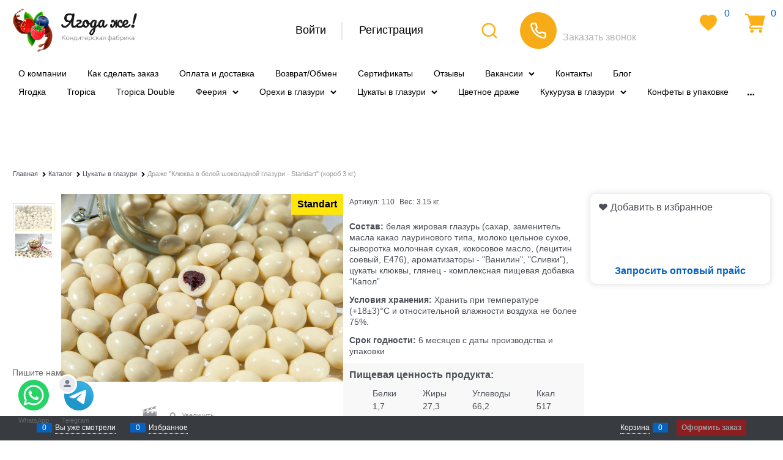

--- FILE ---
content_type: text/html; charset=utf-8
request_url: https://draje-optom.ru/products/kliukva-v-beloi-shokoladnoi-glazuri-3-kg-standart
body_size: 31113
content:

<!DOCTYPE html>
<html data-ng-strict-di data-ng-app="app" data-ng-controller="ProductCtrl as product" >
<head>
    <meta charset="utf-8">
    <meta name="generator" content="AdVantShop.NET">
    <meta name="advid" content="e7dfd1cb">
    <meta name="format-detection" content="telePhone=no">
    <title>Клюква в белой шоколадной глазури от производителя — купить оптом по доступной цене!</title>
    <base href="https://draje-optom.ru/" />
    <meta name="Description" content="Вкуснейшее лакомство клюква в белой шоколадной глазури в наличии и под заказ от 1 коробки напрямую с фабрики!" />
    <meta name="Keywords" content="ПКФ &quot;Ягода Же&quot; - Драже &quot;Клюква в белой шоколадной глазури - Standart&quot; (короб 3 кг)" />
	<meta name="cmsmagazine" content="7df25bb245e6608b09e38c13abc5b820">
    
    <link rel="canonical" href="https://draje-optom.ru/products/kliukva-v-beloi-shokoladnoi-glazuri-3-kg-standart" />
    


    <script>

    
   !function(){"use strict";window.matchMedia("(max-width: 768px), (max-device-width: 768px)").addListener(function(e){!void(!0===e.matches?document.documentElement.classList.add('mobile-redirect-panel'):document.documentElement.classList.remove('mobile-redirect-panel'))})}();
    </script>
<meta property="og:site_name" content="ПКФ &amp;quot;Ягода Же&amp;quot;" />
<meta property="og:title" content="Клюква в белой шоколадной глазури от производителя — купить оптом по доступной цене!" />
<meta property="og:url" content="https://draje-optom.ru/products/kliukva-v-beloi-shokoladnoi-glazuri-3-kg-standart" />
<meta property="og:description" content="Вкуснейшее лакомство клюква в белой шоколадной глазури в наличии и под заказ от 1 коробки напрямую с фабрики!" />
<meta property="og:type" content="product" />
<meta property="og:image" content="https://draje-optom.ru/pictures/product/middle/42592_middle.jpg" />
<meta property="og:image" content="https://draje-optom.ru/pictures/product/middle/42593_middle.jpg" />



<link rel="preload" as="font" href="fonts/advantshopfonts/advantshopfonts.woff2" type="font/woff2" crossorigin />


    <style>
        /*fonts css*/
          @font-face{font-family:'advantshopfonts';src:url('fonts/advantshopfonts/advantshopfonts.woff2') format('woff2');font-weight:normal;font-style:normal;font-display:swap}@font-face{font-family:AstakhovDished;src:url('fonts/AstakhovDished/AstakhovDished.woff2') format('woff2');font-weight:400;font-style:normal;font-stretch:normal;font-display:swap}@font-face{font-family:'Dobrozrachniy';src:url('fonts/Dobrozrachniy/Dobrozrachniy-Regular.woff2') format('woff2');font-weight:400;font-style:normal;font-stretch:normal;font-display:swap}@font-face{font-family:'Fakedes Outline';src:url('fonts/Fakedes_Outline/FakedesOutline.woff2') format('woff2');font-weight:400;font-style:normal;font-stretch:normal;font-display:swap}@font-face{font-family:'Jazz Ball';src:url('fonts/JazzBall/JazzBall.woff2') format('woff2');font-weight:400;font-style:normal;font-stretch:normal;font-display:swap}@font-face{font-family:'Krabuler';src:url('fonts/Krabuler/RFKrabuler-Regular.woff2') format('woff2');font-weight:400;font-style:normal;font-stretch:normal;font-display:swap}@font-face{font-family:'Kurica Lapoi 1.3';src:url('fonts/KuricaLapoi1.3/KuricaLapoi1.3.woff2') format('woff2');font-weight:400;font-style:normal;font-stretch:normal;font-display:swap}@font-face{font-family:'Pelmeshka';src:url('fonts/Pelmeshka/Pelmeshka.woff2') format('woff2');font-weight:400;font-style:normal;font-stretch:normal;font-display:swap}@font-face{font-family:AstakhovDished;src:url('fonts/AstakhovDished/AstakhovDished.woff2') format('woff2');font-weight:400;font-style:normal;font-stretch:normal;font-display:swap}@font-face{font-family:'Dobrozrachniy';src:url('fonts/Dobrozrachniy/Dobrozrachniy-Regular.woff2') format('woff2');font-weight:400;font-style:normal;font-stretch:normal;font-display:swap}@font-face{font-family:'Fakedes Outline';src:url('fonts/Fakedes_Outline/FakedesOutline.woff2') format('woff2');font-weight:400;font-style:normal;font-stretch:normal;font-display:swap}@font-face{font-family:'Jazz Ball';src:url('fonts/JazzBall/JazzBall.woff2') format('woff2');font-weight:400;font-style:normal;font-stretch:normal;font-display:swap}@font-face{font-family:'Krabuler';src:url('fonts/Krabuler/RFKrabuler-Regular.woff2') format('woff2');font-weight:400;font-style:normal;font-stretch:normal;font-display:swap}@font-face{font-family:'Kurica Lapoi 1.3';src:url('fonts/KuricaLapoi1.3/KuricaLapoi1.3.woff2') format('woff2');font-weight:400;font-style:normal;font-stretch:normal;font-display:swap}@font-face{font-family:'Pelmeshka';src:url('fonts/Pelmeshka/Pelmeshka.woff2') format('woff2');font-weight:400;font-style:normal;font-stretch:normal;font-display:swap}@font-face{font-family:'Rubik';src:url('fonts/Rubik/Rubik-Regular.woff2') format('woff2');font-weight:normal;font-style:normal;font-display:swap}@font-face{font-family:'Bebas Neue';src:url('fonts/BebasNeue/BebasNeue.woff2') format('woff2');font-weight:normal;font-style:normal;font-display:swap}@font-face{font-family:'TexGyreAdventor';src:url("fonts/TexGyreAdventor/TexGyreAdventor-Regular.woff2") format('woff2');font-weight:normal;font-style:normal;font-display:swap}@font-face{font-family:'TexGyreAdventor';src:url("fonts/TexGyreAdventor/TexGyreAdventor-Bold.woff2") format('woff2');font-weight:bold;font-style:normal;font-display:swap}@font-face{font-family:'HelveticaNeueCyr';src:url("fonts/HelveticaNeueCyr/HelveticaNeueCyr-Light.woff2") format('woff2');font-weight:300;font-style:normal;font-display:swap}@font-face{font-family:'HelveticaNeueCyr';src:url("fonts/HelveticaNeueCyr/HelveticaNeueCyr.woff2") format('woff2');font-weight:normal;font-style:normal;font-display:swap}@font-face{font-family:'HelveticaNeueCyr';src:url("fonts/HelveticaNeueCyr/HelveticaNeueCyr-Medium.woff2") format('woff2');font-weight:500;font-style:normal;font-display:swap}@font-face{font-family:'HelveticaNeueCyr';src:url("fonts/HelveticaNeueCyr/HelveticaNeueCyr-Bold.woff2") format('woff2');font-weight:600;font-style:normal;font-display:swap}@font-face{font-family:'MuseoSansCyrl';src:url("fonts/MuseoSansCyrl/MuseoSansCyrl.woff2") format('woff2');font-weight:normal;font-style:normal;font-display:swap}@font-face{font-family:'Oswald';src:url('fonts/Oswald/Oswald-Bold.woff2') format('woff2');font-weight:bold;font-style:normal;font-display:swap}@font-face{font-family:'Oswald';src:url('fonts/Oswald/Oswald-SemiBold.woff2') format('woff2');font-weight:600;font-style:normal;font-display:swap}@font-face{font-family:'Oswald';src:url('fonts/Oswald/Oswald-Light.woff2') format('woff2');font-weight:300;font-style:normal;font-display:swap}@font-face{font-family:'Oswald';src:url('fonts/Oswald/Oswald-Regular.woff2') format('woff2');font-weight:normal;font-style:normal;font-display:swap}@font-face{font-family:'OpenSans';src:url('fonts/OpenSans/OpenSans-Regular.woff2') format('woff2');font-weight:400;font-display:swap}@font-face{font-family:'OpenSans';src:url('fonts/OpenSans/OpenSans-Bold.woff2') format('woff2');font-weight:700;font-display:swap}@font-face{font-family:'OpenSans';src:url('fonts/OpenSans/OpenSans-ExtraBold.woff2') format('woff2');font-weight:900;font-display:swap}@font-face{font-family:'OpenSans';src:url('fonts/OpenSans/OpenSans-Light.woff2') format('woff2');font-weight:300;font-display:swap}@font-face{font-family:'OpenSans';src:url('fonts/OpenSans/OpenSans-Italic.woff2') format('woff2');font-style:italic;font-display:swap}@font-face{font-family:'OpenSans';src:url('fonts/OpenSans/OpenSans-SemiBold.woff2') format('woff2');font-weight:600;font-display:swap}@font-face{font-family:'Roboto';src:url('fonts/Roboto/Roboto-Light.woff2') format('woff2');font-weight:300;font-style:normal;font-display:swap}@font-face{font-family:'Roboto';src:url('fonts/Roboto/Roboto-Regular.woff2') format('woff2');font-weight:400;font-style:normal;font-display:swap}@font-face{font-family:'Roboto';src:url('fonts/Roboto/Roboto-Medium.woff2') format('woff2');font-weight:500;font-style:normal;font-display:swap}@font-face{font-family:'Roboto';src:url('fonts/Roboto/Roboto-Bold.woff2') format('woff2');font-weight:700;font-style:normal;font-display:swap}@font-face{font-family:'GothamPro';src:url('fonts/GothamPro/GothamPro.woff2') format('woff2');font-weight:normal;font-style:normal;font-display:swap}@font-face{font-family:'GothamPro';src:url('fonts/GothamPro/GothamPro-Bold.woff2') format('woff2');font-weight:bold;font-style:normal;font-display:swap}@font-face{font-family:'GothamPro';src:url('fonts/GothamPro/GothamPro-Light.woff2') format('woff2');font-weight:300;font-style:normal;font-display:swap}@font-face{font-family:'GothamPro';src:url('fonts/GothamPro/GothamPro-Medium.woff2') format('woff2');font-weight:500;font-style:normal;font-display:swap}@font-face{font-family:'ClearSans';src:url('fonts/ClearSans/ClearSans-Light.woff2') format('woff2');font-weight:300;font-style:normal;font-stretch:normal;font-display:swap}@font-face{font-family:'ClearSans';src:url('fonts/ClearSans/ClearSans-Regular.woff2') format('woff2');font-weight:400;font-style:normal;font-stretch:normal;font-display:swap}@font-face{font-family:'ClearSans';src:url('fonts/ClearSans/ClearSans-Medium.woff2') format('woff2');font-weight:500;font-style:normal;font-stretch:normal;font-display:swap}@font-face{font-family:'Circe';src:url('fonts/Circe/Circe-Regular.woff2') format('woff2');font-weight:400;font-style:normal;font-stretch:normal;font-display:swap}
    </style>






<style>
    /*critical css*/
    [ng\:cloak], [ng-cloak], [data-ng-cloak], [x-ng-cloak], .ng-cloak, .x-ng-cloak, .ng-hide:not(.ng-hide-animate) {display: none !important;}ng\:form {display: block;}.ng-animate-shim {visibility: hidden;}.ng-anchor {position: absolute;}.container-fluid{ box-sizing: border-box; margin-right: auto; margin-left: auto; padding-right: 0.625rem; padding-left: 0.625rem; }.row{ box-sizing: border-box; display: flex; flex-flow: row wrap; margin-right: -0.625rem; margin-left: -0.625rem; }.col-xs-4{ box-sizing: border-box; flex-grow: 0; flex-shrink: 0; padding-right: 0.625rem; padding-left: 0.625rem; }.col-xs-3{ box-sizing: border-box; flex-grow: 0; flex-shrink: 0; padding-right: 0.625rem; padding-left: 0.625rem; }.col-xs-1{ box-sizing: border-box; flex-grow: 0; flex-shrink: 0; padding-right: 0.625rem; padding-left: 0.625rem; }.col-xs{ box-sizing: border-box; flex-grow: 0; flex-shrink: 0; padding-right: 0.625rem; padding-left: 0.625rem; }.col-xs-12{ box-sizing: border-box; flex-grow: 0; flex-shrink: 0; padding-right: 0.625rem; padding-left: 0.625rem; }.col-xs-9{ box-sizing: border-box; flex-grow: 0; flex-shrink: 0; padding-right: 0.625rem; padding-left: 0.625rem; }.col-xs-7{ box-sizing: border-box; flex-grow: 0; flex-shrink: 0; padding-right: 0.625rem; padding-left: 0.625rem; }.col-xs-2{ box-sizing: border-box; flex-grow: 0; flex-shrink: 0; padding-right: 0.625rem; padding-left: 0.625rem; }.col-xs-10{ box-sizing: border-box; flex-grow: 0; flex-shrink: 0; padding-right: 0.625rem; padding-left: 0.625rem; }.col-xs-5{ box-sizing: border-box; flex-grow: 0; flex-shrink: 0; padding-right: 0.625rem; padding-left: 0.625rem; }.col-sm-6{ box-sizing: border-box; flex-grow: 0; flex-shrink: 0; padding-right: 0.625rem; padding-left: 0.625rem; }.col-xs{ flex-grow: 1; flex-basis: 0px; max-width: 100%; }.col-xs-1{ flex-basis: 8.33333%; max-width: 8.33333%; }.col-xs-2{ flex-basis: 16.6667%; max-width: 16.6667%; }.col-xs-3{ flex-basis: 25%; max-width: 25%; }.col-xs-4{ flex-basis: 33.3333%; max-width: 33.3333%; }.col-xs-5{ flex-basis: 41.6667%; max-width: 41.6667%; }.col-xs-7{ flex-basis: 58.3333%; max-width: 58.3333%; }.col-xs-9{ flex-basis: 75%; max-width: 75%; }.col-xs-10{ flex-basis: 83.3333%; max-width: 83.3333%; }.col-xs-12{ flex-basis: 100%; max-width: 100%; }@media screen and (min-width: 48em){.col-sm-6{ flex-basis: 50%; max-width: 50%; }}.center-xs{ justify-content: center; }.middle-xs{ align-items: center; }.between-xs{ justify-content: space-between; }.col-p-v{ padding-top: 0.6rem; padding-bottom: 0.6rem; }.container-fluid{ padding-right: 0.625rem; padding-left: 0.625rem; }html{ line-height: 1.15; text-size-adjust: 100%; }body{ margin: 0px; }main{ display: block; }h1{ font-size: 2em; margin: 0.67em 0px; }a{ background-color: rgba(0, 0, 0, 0); }img{ border-style: none; }input{ font-family: inherit; font-size: 100%; line-height: 1.15; margin: 0px; }button{ font-family: inherit; font-size: 100%; line-height: 1.15; margin: 0px; }textarea{ font-family: inherit; font-size: 100%; line-height: 1.15; margin: 0px; }input{ overflow: visible; }button{ overflow: visible; }button{ text-transform: none; }button{ appearance: button; }[type="submit"]{ appearance: button; }textarea{ overflow: auto; }[type="checkbox"]{ box-sizing: border-box; padding: 0px; }[type="search"]{ appearance: textfield; outline-offset: -2px; }[hidden]{ display: none; }html *{ max-height: 999999px; }html{ font-size: 16px; overflow-y: scroll; }body{ font-size: 13px; font-family: Tahoma, "Helvetica Neue", Helvetica, Geneva, Arial, sans-serif; line-height: 1.5; position: relative; }label{ position: relative; display: inline-block; }figure{ margin: 0px; }input{ color: inherit; font: inherit; }button{ color: inherit; font: inherit; }textarea{ color: inherit; font: inherit; }img{ height: auto; width: auto; max-height: 100%; max-width: 100%; }.img-not-resize{ max-height: none; max-width: none; }.container{ max-width: 73.75rem; min-width: 60.625rem; position: relative; margin: 0px auto; z-index: 30; }.site-menu-row{ border-radius: 0.3125rem; }.site-head{ position: relative; }.site-body{ position: relative; }.site-body-aside{ position: relative; }.site-head{ z-index: 31; }.site-body{ z-index: 15; }.site-body-inner{ border-radius: 0.3125rem; }.stretch-container{ display: flex; min-height: 100vh; flex-direction: column; overflow: hidden; }.stretch-middle{ flex: 1 0 auto; }.footer-container{ max-width: 73.75rem; min-width: 60.625rem; }.btn{ display: inline-block; vertical-align: middle; text-decoration: none; border-width: 0px; text-align: center; border-radius: 0.3125rem; line-height: 1.3; box-sizing: border-box; }.btn[class*=" icon-"]::before{ font-size: 0.875rem; }.btn-middle{ font-weight: bold; font-size: 0.75rem; padding: 0.75rem; }.btn-small{ font-weight: bold; font-size: 0.75rem; padding: 0.59375rem 0.625rem; }.btn-xsmall{ font-weight: bold; font-size: 0.75rem; padding: 0.3125rem 0.5rem; }h1{ font-size: 1.875rem; font-weight: normal; margin: 0px 0px 1.25rem; }.h2{ font-size: 1.375rem; font-weight: normal; margin: 0px 0px 1rem; }h1{ line-height: 1.2; }.h2{ line-height: 1.2; }[class^="icon-"]::before{ font-family: advantshopfonts; font-style: normal; font-weight: normal; speak: none; display: inline-block; text-decoration: inherit; width: 1em; line-height: 1; text-align: center; opacity: 1; font-variant: normal; text-transform: none; }[class*=" icon-"]::before{ font-family: advantshopfonts; font-style: normal; font-weight: normal; speak: none; display: inline-block; text-decoration: inherit; width: 1em; line-height: 1; text-align: center; opacity: 1; font-variant: normal; text-transform: none; }.icon-down-open-after::after{ content: ""; }.icon-down-open-before::before{ content: ""; }.icon-left-open-after::after{ content: ""; }.icon-left-open-before::before{ content: ""; }.icon-right-open-before::before{ content: ""; }.icon-right-open-after::after{ content: ""; }.icon-up-open-after::after{ content: ""; }.icon-up-open-before::before{ content: ""; }.icon-heart-after::after{ content: ""; }.icon-bag-before::before{ content: ""; }.icon-search-before-abs::before{ content: ""; }.icon-search-before::before{ content: ""; }.icon-dot-3-before::before{ content: ""; }.icon-cancel-after::after{ content: ""; }.icon-dot-3-before::before{ margin-right: 0.2em; }.icon-right-open-before::before{ margin-right: 0.2em; }.icon-search-before-abs::before{ margin-right: 0.2em; }.icon-search-before::before{ margin-right: 0.2em; }.icon-bag-before::before{ margin-right: 0.2em; }.icon-up-open-before::before{ margin-right: 0.2em; }.icon-down-open-before::before{ margin-right: 0.2em; }.icon-left-open-before::before{ margin-right: 0.2em; }.icon-up-open-after::after{ margin-left: 0.2em; }.icon-down-open-after::after{ margin-left: 0.2em; }.icon-left-open-after::after{ margin-left: 0.2em; }.icon-right-open-after::after{ margin-left: 0.2em; }.icon-heart-after::after{ margin-left: 0.2em; }.icon-cancel-after::after{ margin-left: 0.2em; }.icon-search-before-abs::before{ position: absolute; top: 50%; transform: translateY(-50%); }.icon-search-before-abs::before{ left: 0px; }.custom-input-native{ opacity: 0; position: absolute; }input[type="password"]{ box-sizing: border-box; border-radius: 5px; border: 1px solid rgb(226, 227, 228); vertical-align: middle; width: 100%; appearance: none; box-shadow: none; }input[type="search"]{ box-sizing: border-box; border-radius: 5px; border: 1px solid rgb(226, 227, 228); vertical-align: middle; width: 100%; appearance: none; box-shadow: none; }input[type="number"]{ box-sizing: border-box; border-radius: 5px; border: 1px solid rgb(226, 227, 228); vertical-align: middle; width: 100%; appearance: none; box-shadow: none; }input[type="text"]{ box-sizing: border-box; border-radius: 5px; border: 1px solid rgb(226, 227, 228); vertical-align: middle; width: 100%; appearance: none; box-shadow: none; }input[type="tel"]{ box-sizing: border-box; border-radius: 5px; border: 1px solid rgb(226, 227, 228); vertical-align: middle; width: 100%; appearance: none; box-shadow: none; }input[type="email"]{ box-sizing: border-box; border-radius: 5px; border: 1px solid rgb(226, 227, 228); vertical-align: middle; width: 100%; appearance: none; box-shadow: none; }textarea{ box-sizing: border-box; border-radius: 5px; border: 1px solid rgb(226, 227, 228); vertical-align: middle; width: 100%; appearance: none; box-shadow: none; }input[type="number"]{ appearance: textfield; }.input-big{ font-size: 1rem; padding: 0.8125rem; }.input-small{ font-size: 0.75rem; padding: 0.5625rem; }.textarea-small{ padding: 0.5625rem; font-size: 0.75rem; height: 6rem; }.block{ margin: 0px 0px 2.5rem; }.block-head{ margin: 0px 0px 1.25rem; }.block-content{ margin: 0px; font-size: 0.8125rem; }.block-exuding{ border-radius: 0.3125rem; margin-bottom: 1.0625rem; }.block-exuding-row{ padding: 0.9375rem; border-bottom: 0.0625rem solid rgb(233, 233, 233); }.block-exuding-row:last-child{ border-bottom-width: 0px; }.form-field-input{ display: block; font-size: 0.75rem; }a{ text-decoration: none; }.link-text-decoration-none{ text-decoration: none; }.link-dotted{ text-decoration: none; border-bottom-style: dotted; border-bottom-width: 1px; }.link-dotted-invert{ text-decoration: none; border-bottom-style: dotted; border-bottom-width: 1px; }.link-dotted{ border-bottom-color: rgba(0, 0, 0, 0); }.site-head-search-input{ margin-bottom: 0.5625rem; line-height: 1; }.site-head-phone-col{ text-align: right; }.site-head-phone{ font-size: 1.5rem; margin-bottom: 3px; font-weight: bold; line-height: 1; }.site-head-logo-block{ position: relative; }.site-head-logo-link{ display: block; }.site-head-search-form{ position: relative; }.site-head-logo{ margin-top: 1.0625rem; margin-bottom: 1.0625rem; }.site-head-phone-col{ margin-top: 1.0625rem; margin-bottom: 1.0625rem; }.site-head-search-btn{ position: relative; }.site-head-search-input-wrap{ position: relative; }.menu-general-wrap{ flex-wrap: nowrap; }.menu-general{ padding: 0px; margin: 0px; list-style: none; white-space: nowrap; font-size: 0px; line-height: 0; }.menu-general-item{ position: relative; display: inline-block; background-color: rgba(0, 0, 0, 0); white-space: normal; line-height: 1; font-size: 0.75rem; vertical-align: top; }.menu-general-item::before{ position: absolute; content: ""; width: 0.125rem; display: block; vertical-align: middle; top: 0px; right: 0px; bottom: 0px; margin-right: -1px; background: linear-gradient(rgba(57, 57, 57, 0.39) 0%, rgba(57, 57, 57, 0.33) 17%, rgba(57, 57, 57, 0.12) 61%, rgba(57, 57, 57, 0.01) 96%, rgba(255, 255, 255, 0.01) 98%, rgba(255, 255, 255, 0) 100%) 0px 0px / 0.0625rem 100% no-repeat border-box border-box, linear-gradient(rgba(255, 255, 255, 0.14) 0%, rgba(255, 255, 255, 0.02) 72%, rgba(255, 255, 255, 0) 100%) 1px 0px / 0.0625rem 100% no-repeat border-box border-box; }.menu-general-item:first-child{ border-top-left-radius: 0.3125rem; border-bottom-left-radius: 0.3125rem; }.menu-general-item:last-child{ border-top-right-radius: 0.3125rem; border-bottom-right-radius: 0.3125rem; }.menu-general-root-link{ font-size: 0.875rem; padding: 0.375rem 0.9375rem 0.5rem; display: inline-block; text-decoration: none; line-height: 1; }.menu-general-root-link::before{ display: inline-block; vertical-align: middle; height: 1.875rem; content: ""; width: 0px; }.menu-general-root-link:first-child{ border-top-left-radius: 0.3125rem; }.menu-general-root-link:last-child{ border-top-right-radius: 0.3125rem; }.menu-general-tile{ padding: 0.375rem 0.9375rem 0.5rem; }.menu-general-tile::after{ content: ""; display: inline-block; vertical-align: middle; width: 0px; height: 1.875rem; }.menu-general-tile::before{ display: none; }.menu-general-submenu{ opacity: 0; position: absolute; top: 100%; left: 0px; z-index: 10; border-bottom-left-radius: 0.3125rem; border-bottom-right-radius: 0.3125rem; white-space: nowrap; display: table; table-layout: fixed; padding: 0px; margin: 0px; list-style: none; }.menu-general-sub-column{ display: inline-block; white-space: nowrap; vertical-align: top; min-width: 12.125rem; position: relative; }.menu-general-sub-column{ padding: 0.625rem 0.9375rem; }.menu-general-sub-row{ display: table-row; }.menu-general-category-parent{ margin-bottom: 0.4375rem; }.menu-general-category-parent{ font-size: 0.875rem; }.menu-general-sub-column .menu-general-category-parent:first-child{ margin-top: 0.4375rem; }.menu-general-submenu ~ .menu-general-root-link::after{ font-family: advantshopfonts; font-style: normal; font-weight: normal; speak: none; display: inline-block; width: 1em; line-height: 1; text-align: center; opacity: 1; font-variant: normal; text-transform: none; content: ""; text-decoration: none; font-size: 0.625rem; margin-left: 0.3125rem; }.menu-general-root-link-text{ display: inline-block; vertical-align: middle; }.price{ line-height: 1; display: inline-block; }.price-current{ display: block; }.price-currency{ white-space: pre; }.price-number{ display: inline-block; }.price-currency{ display: inline-block; }.toolbar-top-link-alt{ position: relative; }.toolbar-top-link-alt{ margin: 0px 0.4375rem; }.toolbar-top-link-alt:first-child{ margin-left: 0px; }.toolbar-top-link-alt:last-child{ margin-right: 0px; }.toolbar-top-link-alt{ color: rgb(148, 150, 155); }.recently-list{ padding: 0px; margin: 0px; display: none; list-style: none; min-width: 21.875rem; position: absolute; left: 50%; transform: translateX(-50%); bottom: 3.125rem; z-index: 1; border-radius: 0.3125rem; box-shadow: rgba(0, 0, 0, 0.25) 0px 0px 9px 0px; }.recently-list::after{ content: ""; display: inline-block; left: 0px; right: 0px; bottom: 0px; margin: 0px auto; position: absolute; height: 50px; }.recently-list::after{ bottom: -12.5px; background: rgb(255, 255, 255); box-shadow: rgba(0, 0, 0, 0.25) 0px 0px 9px 0px; width: 25px; height: 25px; transform: rotate(45deg); z-index: 0; }.recently-list::before{ bottom: -25px; width: 100%; }@media only screen and (max-width: 1340px){.recently-list{ left: -50%; transform: none; },.recently-list::after{ margin: 0px; left: 25%; }}.recently-list__container{ max-height: 21.25rem; padding-top: 12.5px; padding-bottom: 12.5px; position: relative; z-index: 1; }.recently-product-image-block{ text-align: center; padding-right: 0.9375rem; }.recently-product-name{ font-size: 0.875rem; margin-bottom: 0.625rem; }.recently-product-additional-block{ display: table; font-size: 0.6875rem; }.recently-product-price{ display: table-row; }.recently-product-price-text{ display: table-cell; vertical-align: middle; }.recently-product-price-value{ display: table-cell; vertical-align: middle; }.recently-product-price-text{ padding-right: 0.625rem; }.toolbar-bottom{ position: fixed; bottom: 0px; left: 0px; right: 0px; z-index: 100; background-color: rgb(56, 60, 64); }.toolbar-bottom{ height: 2.5rem; }.toolbar-bottom-block{ position: relative; display: inline-block; vertical-align: middle; }.toolbar-bottom-slim{ position: relative; display: inline-block; vertical-align: middle; }.toolbar-bottom-block{ font-size: 0.75rem; padding: 0.625rem 0px; margin: 0px 0.625rem; }.toolbar-bottom-count{ border-radius: 0.1875rem; padding: 0.125rem 0.3125rem; text-align: center; min-width: 0.9375rem; vertical-align: middle; position: absolute; background-color: rgb(6, 98, 193); line-height: 1; top: 50%; transform: translateY(-50%); }.toolbar-bottom-count-left{ right: 100%; margin-right: 0.3125rem; }.toolbar-bottom-count-right{ left: 100%; margin-left: 0.3125rem; }.toolbar-bottom-link{ position: relative; display: inline-block; border-bottom-color: rgb(255, 255, 255); color: rgb(255, 255, 255); }.toolbar-bottom-link-with-icon-left{ margin-left: 1.875rem; }.toolbar-bottom-link-with-icon-right{ margin-right: 1.875rem; }.toolbar-bottom-align-right{ text-align: right; }.toolbar-bottom-btn-confirm{ color: rgb(255, 255, 255); background: rgb(226, 0, 0); }.toolbar-bottom-btn-confirm-disabled{ opacity: 0.5; }.toolbar-bottom-links .toolbar-bottom-block:first-child{ margin-left: 0px; }.toast-top-right{ top: 12px; right: 12px; }#toast-container{ position: fixed; z-index: 999999; }[data-submenu]{ opacity: 0; display: none; }.cart-mini{ display: inline-block; vertical-align: middle; position: relative; font-size: 0.75rem; }.harmonica{ overflow: hidden; transform: translate3d(0px, 0px, 0px); }.harmonica-initialized{ overflow: visible; }.harmonica-initialized .harmonica-tile{ opacity: 1; }.harmonica-tile{ list-style: none; position: relative; opacity: 0; }.harmonica-tile-dots{ z-index: 20; position: relative; }.harmonica-tile-inner{ display: inline-block; }.adv-modal-background{ background: rgba(0, 0, 0, 0.5); }.adv-modal{ z-index: 999; }.adv-modal .adv-modal-inner{ position: relative; z-index: 20; vertical-align: middle; text-align: left; white-space: normal; border-radius: 0.3125rem; box-shadow: rgba(0, 0, 0, 0.5) 0px 0px 15px 0px; max-width: 80vw; max-height: var(--min-full-height, 100vh); display: inline-flex; flex-direction: column; }.adv-modal .modal-header{ padding: 10px; border-bottom-width: 1px; border-bottom-style: solid; font-size: 1.75rem; line-height: 1; }.adv-modal .modal-content{ overflow: auto; padding: 10px; vertical-align: middle; }.adv-modal .modal-footer{ padding: 10px; border-top-width: 1px; border-top-style: solid; border-radius: 0px 0px 2px 2px; text-align: right; order: 100; }.adv-modal .adv-modal-close{ position: absolute; top: 0px; right: 0px; display: block; overflow: hidden; width: 30px; height: 30px; border-bottom: 0px; font-size: 0px; z-index: 1; }.adv-modal .adv-modal-close::after{ font-size: 30px; position: absolute; top: 0px; right: 0px; text-shadow: rgba(0, 0, 0, 0.5) 0px 0px 9px; }.adv-modal{ position: fixed; inset: 0px; text-align: center; white-space: nowrap; }.adv-modal::after{ display: inline-block; height: 100%; content: ""; vertical-align: middle; }.adv-close-outside{ left: 100%; margin-left: 5px; top: 0px; }.adv-modal .adv-modal-inner{ border-radius: 0.3125rem; background-color: rgb(255, 255, 255); }.adv-modal .modal-header{ border-bottom-color: rgb(204, 204, 204); }.adv-modal .modal-footer{ border-top-color: rgb(204, 204, 204); background-color: rgb(240, 240, 240); }.adv-modal .adv-modal-close{ color: rgb(255, 255, 255); }.adv-modal .adv-modal-close{ width: 30px; height: 30px; }.adv-popover{ box-shadow: rgba(0, 0, 0, 0.25) 0px 0px 9px 0px; border-radius: 0.3125rem; top: 0px; left: 0px; background: rgb(255, 255, 255); padding: 0.625rem; z-index: 700; position: absolute; }.adv-popover-tile{ position: absolute; overflow: hidden; }.adv-popover-tile::after{ content: ""; display: inline-block; background-color: rgb(255, 255, 255); transform: rotate(45deg); position: relative; height: 0.625rem; width: 0.625rem; box-shadow: rgba(0, 0, 0, 0.25) 0px 0px 9px 0px; }.adv-popover-position-top .adv-popover-tile{ left: 0px; right: 0px; margin: 0px auto; height: calc(0.625rem - 1px); width: 100%; text-align: center; }.adv-popover-position-top .adv-popover-tile{ top: 100%; }.adv-popover-position-top .adv-popover-tile::after{ top: -100%; }.adv-popover-fixed{ position: fixed; }.spinbox-more{ display: block; line-height: 1; padding: 0.125rem 0.3125rem; }.spinbox-less{ display: block; line-height: 1; padding: 0.125rem 0.3125rem; }.spinbox-input{ appearance: textfield; }.spinbox-input-wrap{ padding-right: 0px; }.spinbox-block{ flex-wrap: nowrap; }.scroll-to-top{ position: fixed; left: 0px; display: none; height: 100%; background: rgba(243, 243, 243, 0.9); width: 40px; top: 0px; z-index: 20; }.wishlist-control{ font-size: 0.75rem; }.wishlist-checkbox ~ .custom-input-text .wishlist-text-not-added{ display: inline; }.wishlist-checkbox ~ .custom-input-text .wishlist-text-added{ display: none; }.rel{ position: relative; }.big-z{ z-index: 100; }.text-floating{ overflow-wrap: break-word; word-break: keep-all; line-break: normal; hyphens: none; }.text-static{ overflow-wrap: normal; word-break: normal; line-break: auto; hyphens: manual; }.text-align-left{ text-align: left; }.flex{ display: flex; }.m-l-xs{ margin-left: 5px; }.vertical-interval-middle{ margin-top: 0.625rem; margin-bottom: 0.625rem; }.block{ display: block; }#theme-container{ position: absolute; left: 0px; top: 0px; min-width: 940px; width: 100%; z-index: 0; }.theme-left{ position: absolute; left: 50%; }.theme-right{ position: absolute; left: 50%; }.breadcrumbs{ font-size: 16px; padding-bottom: 0px; }.breadcrumbs__inner{ display: flex; align-content: center; flex-wrap: nowrap; overflow-x: auto; padding-bottom: 0.66667em; box-sizing: border-box; white-space: nowrap; line-height: 1; }.breadcrumbs--desktop{ font-size: 11px; margin-bottom: 20px; }.breadcrumbs--desktop .breadcrumbs__item{ display: inline-block; }.breadcrumbs--desktop .breadcrumbs__item::before{ display: inline-block; font-size: 9px; line-height: 1; margin-right: 0px; }.breadcrumbs__item{ vertical-align: middle; display: flex; align-items: center; color: rgb(0, 0, 0); margin-right: 5px; }.breadcrumbs__item::before{ display: block; }.breadcrumbs__item:first-child::before{ display: none; }.carousel{ position: relative; box-sizing: border-box; transform: translate3d(0px, 0px, 0px); }.carousel-inner{ overflow: hidden; position: relative; }.carousel-list{ white-space: nowrap; font-size: 0px; line-height: 0; transform: translate3d(0px, 0px, 0px); overflow: hidden; }.carousel-item{ backface-visibility: visible; transform: translateZ(0px) scale(1, 1); }.carousel-nav-prev{ position: absolute; text-align: center; padding: 0px; margin: 0px; border: 0px; background: none rgba(0, 0, 0, 0); font-size: 1rem; }.carousel-nav-next{ position: absolute; text-align: center; padding: 0px; margin: 0px; border: 0px; background: none rgba(0, 0, 0, 0); font-size: 1rem; }.carousel-nav-prev::after{ margin: 0px; }.carousel-nav-next::after{ margin: 0px; }.carousel-nav-prev:disabled{ display: none; }.carousel-nav-next:disabled{ display: none; }.carousel-vertical > .carousel-nav-inside .carousel-nav-prev{ top: 0px; transform: translateX(-50%); left: 50%; }.carousel-vertical > .carousel-nav-inside .carousel-nav-next{ bottom: 0px; transform: translateX(-50%); left: 50%; }.carousel-horizontal.carousel-wrap-nav-outside{ margin-top: 2rem; }.carousel-horizontal .carousel-nav-prev{ top: 50%; transform: translateY(-50%); left: 0px; }.carousel-horizontal .carousel-nav-next{ top: 50%; transform: translateY(-50%); right: 0px; }.carousel-horizontal .carousel-nav-outside{ position: absolute; bottom: 100%; right: 0.625rem; white-space: nowrap; }.carousel-horizontal .carousel-nav-outside .carousel-nav-prev{ position: relative; width: 35px; left: auto; right: auto; top: auto; transform: translateY(0px); display: inline-block; vertical-align: middle; }.carousel-horizontal .carousel-nav-outside .carousel-nav-next{ position: relative; width: 35px; left: auto; right: auto; top: auto; transform: translateY(0px); display: inline-block; vertical-align: middle; }.carousel-horizontal .carousel-nav-outside .carousel-nav-prev:disabled{ opacity: 0.3; }.carousel-nav-not-show > .carousel-nav{ display: none; }.zoomer{ position: relative; display: inline-block; vertical-align: middle; }.zoomer-window{ position: absolute; background-repeat: no-repeat; background-color: rgb(255, 255, 255); z-index: 5; }.zoomer-lens{ position: absolute; background: rgba(0, 0, 0, 0.5); z-index: 15; }.zoomer-right + .zoomer-window{ margin-left: 0.3125rem; }.zoomer-window-title{ position: absolute; color: rgb(255, 255, 255); top: 0px; left: 0px; right: 0px; background: rgba(0, 0, 0, 0.5); text-align: center; white-space: normal; padding: 0.3125rem; }.products-view-block{ font-size: 0.75rem; line-height: 1.5; box-sizing: border-box; flex: 0 0 auto; }.products-view-item{ box-sizing: border-box; display: flex; flex-flow: row wrap; border-radius: 0.3125rem; position: relative; }.products-view-pictures{ box-sizing: border-box; text-align: center; position: relative; white-space: nowrap; }.products-view-info{ box-sizing: border-box; }.products-view{ margin-bottom: 1.875rem; }.products-view .price-current{ font-size: 1.1875rem; }.products-view-picture{ display: inline-block; vertical-align: middle; }.products-view-picture-link{ display: flex; align-items: center; justify-content: center; position: relative; }.products-view-picture-link img{ white-space: normal; }.products-view-name-default{ position: relative; overflow: hidden; }.products-view-name-default::after{ content: ""; text-align: right; position: absolute; bottom: 0px; right: 0px; width: 10%; background: linear-gradient(to right, rgba(255, 255, 255, 0), rgb(255, 255, 255) 70%); }.products-view-quickview{ display: none; opacity: 0.8; }.products-view-meta{ font-size: 0.6875rem; margin-bottom: 2px; }.products-view-meta-sku-review-count-wrap{ width: 100%; display: flex; overflow: hidden; flex-wrap: wrap; }.products-view-label{ margin-bottom: 0.3125rem; color: rgb(255, 255, 255); font-weight: bold; text-align: right; }.products-view-label-inner{ border-radius: 0.3125rem; padding: 0.3125rem 0.625rem; display: inline-block; }.products-view-label-new{ background-color: rgb(179, 190, 8); }.products-view-price{ text-align: left; }.products-view-price .price{ display: inline-block; vertical-align: middle; }.products-view-tile{ margin-top: -0.625rem; margin-left: -0.625rem; margin-right: -0.625rem; }.products-view-tile .products-view-block{ padding: 0.625rem; }.products-view-tile .products-view-picture-link{ width: 100%; }.products-view-tile .products-view-item{ border-style: solid; border-width: 1px; padding-bottom: 0.9375rem; white-space: normal; flex-direction: column; }.products-view-tile .products-view-item{ padding-left: 0px !important; }.products-view-tile .products-view-meta{ text-align: center; color: rgb(165, 168, 175); }.products-view-tile .products-view-info{ width: 100%; }.products-view-tile .products-view-name{ margin: 1.5625rem 0.625rem 0px; text-align: center; }.products-view-tile .products-view-name-default{ height: 2.5rem; }.products-view-tile .products-view-name-default::after{ top: 50%; }.products-view-tile .products-view-price{ height: 3.875rem; white-space: nowrap; padding: 0px 0.3125rem 0.3125rem 0px; }.products-view-tile .products-view-price::before{ content: ""; display: inline-block; vertical-align: middle; height: 100%; font-size: 0px; line-height: 0; }.products-view-tile .products-view-price-block{ padding: 0.3125rem 0.625rem 0px; box-sizing: border-box; display: flex; flex-wrap: wrap; justify-content: space-between; align-items: center; }.products-view-tile .products-view-price{ display: inline-block; vertical-align: middle; }.products-view-tile .products-view-buttons-cell{ display: inline-block; vertical-align: middle; }.products-view-tile .products-view-buttons-cell{ white-space: nowrap; }.products-view-tile .products-view-buttons{ padding-bottom: 0.3125rem; }.products-view-tile .price-current{ display: block; }.products-view-tile .products-view-pictures{ padding: 1.5625rem 0.625rem 0px; margin: 0px auto; width: 100% !important; }.products-view-tile .products-view-labels{ position: absolute; top: 0.625rem; right: 0.625rem; font-size: 0.75rem; line-height: 1.5; }.products-view-tile .products-view-label{ text-align: right; }.products-view-buy{ padding-left: 0.3125rem; }.products-view-photos-count{ width: 1.25rem; color: rgb(255, 255, 255); position: absolute; text-align: center; line-height: 1; padding: 0.125rem; border-radius: 0.125rem; box-sizing: border-box; font-size: 0.625rem; left: 0.625rem; bottom: 0px; }.products-view-photos-count::before{ content: ""; display: block; position: absolute; width: 50%; height: 0.1875rem; background: inherit; bottom: 100%; left: 50%; transform: translateX(-50%); border-radius: 0.125rem 0.125rem 0px 0px; }.product-view-carousel-list{ padding: 0px; box-sizing: border-box; flex-wrap: wrap; display: flex; overflow: hidden; visibility: hidden; }.product-view-carousel-list .price-current{ font-size: 1.125rem; }.product-view-carousel-list-horizontal{ flex-direction: row; }.carousel-initilized .product-view-carousel-list{ visibility: visible; height: auto; flex-wrap: nowrap; }.carousel-initilized.carousel-horizontal .product-view-carousel-list .products-view-block{ flex-basis: auto; flex-grow: 1; }.gallery-block{ padding-right: 3.75rem; }.gallery-picture-link{ max-width: 100%; }.gallery-picture{ text-align: center; white-space: nowrap; position: relative; display: flex; align-items: center; justify-content: center; }.gallery-picture-obj{ display: inline-block; vertical-align: middle; }.details-additional-graphics{ margin: 2.5rem 2.5rem 1rem; }.gallery-zoom{ position: relative; padding-left: 1.25rem; font-size: 0.6875rem; }.gallery-photos-item{ white-space: nowrap; border: 1px solid rgba(0, 0, 0, 0); border-radius: 0.3125rem; padding: 0.625rem; display: flex; position: relative; justify-content: center; align-items: center; margin: auto; }.details-carousel .gallery-photos-item-obj.img-not-resize{ max-width: 100%; }.gallery-photos-slider{ padding: 0px 1.25rem; }.gallery-picture-labels{ position: absolute; right: 0px; top: 0px; z-index: 0; }.gallery-photos-slider-list-vertical{ height: 100%; }.details-block{ margin-bottom: 1.875rem; border-radius: 0.3125rem; }.details-payment-price{ white-space: nowrap; }.details-row{ margin-top: 0.9375rem; }.details-payment-item{ padding-left: 0.625rem; }.details-payment-inline{ display: inline-block; margin-bottom: 0.3125rem; vertical-align: top; }.availability{ display: inline-block; vertical-align: middle; border-radius: 0.1875rem; color: rgb(255, 255, 255); padding: 0.3125rem; line-height: 1; }.available{ background-color: rgb(177, 205, 3); }.details-payment-block{ display: flex; flex-wrap: wrap; }.details-payment-block .btn{ white-space: nowrap; }.details-payment-cell{ margin-top: 7px; margin-bottom: 7px; }.details-carousel-item-vertical{ border: 0.0625rem solid rgba(0, 0, 0, 0); vertical-align: middle; box-sizing: border-box; text-align: center; }.details-carousel-item-vertical{ display: block; }.details-carousel-selected{ border-radius: 0.3125rem; opacity: 0.5; border-color: rgb(239, 215, 6); }.modal .details-modal-preview{ width: 100%; height: calc((100% - 45px) - 45px); display: inline-flex; flex-direction: column; }.modal .details-modal-preview .modal-content{ overflow-y: visible; position: relative; max-height: 100%; flex-grow: 1; }.details-carousel{ margin-top: 0.9375rem; }.details-preview-block{ font-size: 0px; line-height: 0; }.details-preview-block .zoomer-window-title{ line-height: 1; font-size: 12px; }.details-preview-block .zoomer-inner ~ .zoomer-window .zoomer-window-title{ top: auto; bottom: 0px; }.details-modal-preview-block{ display: flex; flex-direction: row; height: 100%; }.details-modal-preview-cell{ vertical-align: top; }.details-modal-preview-cell-photo{ width: 100%; vertical-align: middle; align-self: center; }.details-modal-carousel{ padding: 1.625rem 0px; height: auto !important; }.details-spinbox-block{ width: 5rem; }.details-param-name{ display: inline; font-size: 0.75rem; }.details-param-value{ display: inline; font-size: 0.75rem; }.details-param-value-weight{ display: inline; font-size: 0.75rem; }.details-modal-preview-arrow{ width: 100px; align-self: center; font-size: 40px; text-align: center; }.details-photos__right{ margin: 0px 10px; }.details-row__amount-table{ margin-top: 20px; margin-bottom: 20px; }body{ font-family: "TT Norms", Helvetica, Arial, sans-serif; font-weight: normal; font-style: normal; font-size: 16px; line-height: 1.5; }h1{ font-family: Rubik; font-style: normal; text-transform: uppercase; color: rgb(0, 0, 0); font-weight: 500 !important; line-height: 1.5 !important; }.h2{ font-family: Rubik; font-style: normal; text-transform: uppercase; color: rgb(0, 0, 0); font-weight: 500 !important; line-height: 1.5 !important; }input[type="password"]{ border-radius: 0px; }input[type="search"]{ border-radius: 0px; }.btn{ border-radius: 0px; }.site-menu-row{ border-radius: 0px; }.menu-general{ border-radius: 0px; }.menu-general-submenu{ border-radius: 0px; }.details-carousel-selected{ border-radius: 0px; }.products-view-item{ border-radius: 0px; }.products-view-label-inner{ border-radius: 0px; }.block-exuding{ border-radius: 0px; }input[type="number"]{ border-radius: 0px; }.availability{ border-radius: 0px; }.toolbar-bottom-count{ border-radius: 0px; }.modal-footer{ border-radius: 0px; }input[type="text"]{ border-radius: 0px; }input[type="tel"]{ border-radius: 0px; }input[type="email"]{ border-radius: 0px; }textarea{ border-radius: 0px; }.icon-bag-before.products-view-buy{ padding-left: 10px; }.icon-bag-before.products-view-buy::before{ display: none; }#logo{ max-width: 345px; max-height: 120px; display: block; }.container{ max-width: 78.625rem; }.site-head-logo{ margin-top: 25px; margin-bottom: 20px; }.site-head-login{ margin-top: 25px; margin-bottom: 20px; }.site-head-search{ margin-top: 25px; margin-bottom: 20px; }.site-head-phone-col{ margin-top: 25px; margin-bottom: 20px; }html{ scroll-behavior: smooth; }.row.rel.big-z.menu-block .col-xs-12.col-p-v.site-body-aside{ padding: 0px; }.site-menu-row.cs-g-1.js-menu-general-block-orientation{ background: rgba(0, 0, 0, 0); }a.menu-general-root-link.cs-l-4{ color: rgb(0, 0, 0); padding-top: 0px; padding-bottom: 0px; }li.menu-general-item.cs-bg-i-1{ color: rgb(0, 0, 0); }li.menu-general-item.cs-bg-i-1::before{ content: none; }.container.container-fluid.site-body-inner.js-site-body-inner.cs-bg-7 div.row.rel.big-z.menu-block:nth-child(2){ margin-bottom: 25px; }.flex-wrap{ flex-wrap: wrap; }.justify-between{ justify-content: space-between; }.width-100per{ width: 100%; }.pad-right0{ padding-right: 0px; }.cart-wish-block{ position: absolute; right: 0px; top: 10px; }.cart-widh-col{ display: inline-block; vertical-align: top; }.wish-mini-main-link{ position: relative; display: block; padding-right: 18px; margin-left: 20px; padding-top: 10px; }.cart-mini-top-link{ position: relative; display: block; padding-right: 18px; margin-left: 20px; padding-top: 10px; }.wish-mini-main-link::before{ content: ""; background: url("templates/metropromo/dist/wish-mini.fa070db6bbabf363284d.svg") center center no-repeat; width: 34px; height: 34px; display: block; }.cart-mini-top-link::before{ content: ""; background: url("templates/metropromo/dist/cart-mini.dc6972ce2edaba818356.svg") center center no-repeat; width: 34px; height: 34px; display: block; }.data-wish-count{ display: block; position: absolute; right: 0px; top: 0px; font-size: 16px; }.data-cart-count{ display: block; position: absolute; right: 0px; top: 0px; font-size: 16px; }.site-head-search{ position: relative; }.search-btn-exp{ width: 60px; height: 60px; float: right; margin-right: 10px; }.search-btn-exp::before{ content: ""; background: url("templates/metropromo/dist/search.81dd6e063a327e705e66.svg") center center / 30px no-repeat; width: 60px; height: 60px; display: block; }.site-head-search-btn::before{ content: ""; background: url("templates/metropromo/dist/search.81dd6e063a327e705e66.svg") center center / 30px no-repeat; width: 60px; height: 60px; display: block; }.search-collapse{ position: absolute; top: 0px; right: 10px; width: 0px; opacity: 0; visibility: hidden; overflow: hidden; }.site-head-search-btn{ position: absolute; top: 0px; right: 10px; width: 60px; height: 60px; }input[type="search"].site-head-search-input{ margin-bottom: 0px; height: 60px; border-radius: 30px; border: 1px solid rgb(247, 172, 23); padding-left: 30px; font-size: 18px; }.toolbar-top-link-alt{ font-size: 18px; color: rgb(0, 0, 0); margin: 0px; padding: 0px 25px; }.toolbar-top-link-alt:first-child::after{ width: 2px; height: 29px; background: rgba(196, 196, 196, 0.4); content: ""; position: absolute; right: -2px; }.site-head-phone{ font-size: 18px; font-family: Rubik; font-weight: bold; font-style: normal; color: rgb(0, 0, 0); }.site-head-phone-col{ padding-left: 70px; height: 60px; position: relative; text-align: left; padding-top: 8px; }.site-head-phone-col .phone-call-icon{ width: 60px; height: 60px; background: url("templates/metropromo/dist/phone-ico.2f1875f29e326aaa6d1f.png") center center no-repeat rgb(247, 172, 23); position: absolute; left: 0px; top: 0px; border-radius: 50%; }.site-head-phone-col a:first-child{ text-decoration: none !important; }.site-head-phone-col .email{ color: rgb(180, 180, 180); }.site-head-login{ text-align: center; }.menu-general-root-link{ padding-top: 7px; padding-bottom: 9px; }.details-block .details-sku{ margin-right: 8px; }.details-block .details-weight{ margin-right: 8px; }.details-block .composition-value{ margin-top: 20px; margin-bottom: 20px; }.details-block .composition-value .properties-item-row{ margin-bottom: 12px; font-size: 14px; line-height: 18px; }.details-block .composition-value .properties-item-row .item-name{ font-weight: bold; }.details-block .nutritional-value{ background-color: rgb(248, 248, 248); margin: -10px -10px 10px; padding: 10px; }.details-block .nutritional-value__title{ font-size: 16px; line-height: 20px; font-weight: bold; margin-bottom: 10px; width: 80%; }.details-block .nutritional-value__content{ display: flex; justify-content: space-between; width: 80%; margin: 0px auto; }.details-block .nutritional-value__content .properties-item-col{ font-size: 14px; }.details-block .description{ color: rgb(6, 98, 193); font-size: 14px; margin-bottom: 20px; }.details-block .gallery-photos{ padding-left: 0px; padding-right: 0px; flex-basis: 14.6667%; max-width: 14.6667%; }.details-block .gallery-photos .gallery-photos-item{ padding: 2px; height: 39px !important; }.details-block .gallery-photos .gallery-photos-item > span{ height: 100%; }.details-block .gallery-photos .gallery-photos-item-obj{ height: 100%; object-fit: contain; }.details-block .gallery-photos .carousel-item{ max-width: 68px; max-height: 46px !important; }.details-block .gallery-picture{ padding: 0px; flex-basis: 85.3333%; max-width: 85.3333%; }.details-block .details-carousel-item-vertical{ display: flex; }.details-block-right .details-availability{ display: flex; width: 100%; }.details-block-right .details-availability .available{ background-color: rgba(0, 0, 0, 0); color: rgb(177, 205, 3); }.details-block-right .details-payment-cell{ width: 100%; display: flex; }.details-block-right .details-payment-cell .details-payment-item{ width: 100%; display: flex; padding-left: 0px; }.details-block-right .details-payment-cell .details-payment-item a{ width: 100%; text-align: center; }.details-block-right .block-exuding-row{ padding: 0px; }.details-block-right .opt-price{ text-align: center; }.details-block-right .opt-price .btn{ font-weight: bold; background-color: rgba(0, 0, 0, 0); color: rgb(6, 98, 193); }.details-block-right .wishlist-control{ font-size: 16px; }[data-ng-controller="ProductCtrl as product"] .stretch-container{ overflow: initial; }[data-ng-controller="ProductCtrl as product"] .details-block-right{ position: relative; }[data-ng-controller="ProductCtrl as product"] .details-block-right .details-aside{ position: sticky; top: 30px; padding: 10px; box-shadow: rgba(0, 0, 0, 0.1) 0px 0px 10px 2px; border-radius: 10px; }.modal[data-modal-class="details-modal-preview"] .adv-modal-inner{ max-width: 80vw; }.gallery-block{ padding-right: 0px; }.gallery-photos-slider{ padding: 0px; }.adv-modal .adv-modal-inner{ width: 100%; max-width: 600px; text-align: center; border-radius: 0px; overflow: auto; }.adv-modal .adv-modal-inner input{ max-width: 475px; border-color: rgb(199, 199, 199); border-radius: 10px; font-size: 16px; padding: 10px 20px; margin-bottom: 0px; }.adv-modal .adv-modal-inner textarea{ max-width: 475px; border-color: rgb(199, 199, 199); border-radius: 10px; font-size: 16px; padding: 10px 20px; margin-bottom: 0px; }.adv-modal .adv-modal-inner textarea{ resize: none; }.adv-modal .modal-header{ padding: 60px 30px 0px; font-size: 32px; font-family: Rubik; font-weight: 500; font-style: normal; color: rgb(0, 0, 0); border: 0px none; text-transform: uppercase; }.adv-modal .modal-footer{ text-align: center; border: 0px none; background: none; padding: 0px 30px 60px; }.adv-modal .adv-modal-close{ width: 40px; height: 40px; background: url("templates/metropromo/dist/close.16feef85694bde51b7fc.png") 0px 0px no-repeat; top: 35px; right: 40px; }.adv-close-outside{ left: auto; }.adv-modal .adv-modal-close::after{ display: none; }.modal-subheader{ font-size: 20px; }.adv-modal .adv-modal-inner input.btn.btn-action{ background: rgb(252, 175, 23); font-weight: 500; border-radius: 10px; padding: 20px 40px; font-size: 20px; color: rgb(0, 0, 0); margin: 0px; }.adv-modal .modal-content{ padding: 10px 40px; overflow: unset !important; }.adv-modal .modal-content > div > .row{ margin-top: 20px; }.adv-modal .agreements-block .form-field-input span{ font-size: 16px; margin-left: 15px; }.adv-modal .agreements-block .form-field-input{ max-width: 475px; text-align: center; margin-left: auto; margin-right: auto; }#mainModalFormTwo.adv-modal .modal-footer .sub-footer-text{ max-width: 475px; display: block; margin: 30px auto 0px; font-size: 20px; }#mainModalFormThree.adv-modal .modal-footer .sub-footer-text{ max-width: 475px; display: block; margin: 30px auto 0px; font-size: 20px; }#mainModalFormOne.adv-modal .adv-modal-inner{ max-width: 800px; }.scroll-to-top{ position: fixed; box-sizing: border-box; top: auto; height: auto; bottom: 2rem; left: 2rem; display: none; border: 0px; overflow: hidden; background: var(--dark); border-radius: 50px; width: 3rem; z-index: 10000000; padding-right: 1.5rem; opacity: 0.4; box-shadow: rgba(0, 0, 0, 0.5) 0px 10px 30px; }.scroll-to-top .icon{ position: absolute; box-sizing: border-box; left: 0px; display: flex; align-items: center; justify-content: center; width: 3rem; height: 3rem; border: 2px solid rgb(255, 255, 255); z-index: 1; border-radius: 50%; background: rgb(255, 255, 255); }.scroll-to-top .tooltip{ display: block; float: right; white-space: nowrap; font-size: 12px; font-weight: 500; color: rgb(247, 172, 23); line-height: 3rem; text-transform: uppercase; letter-spacing: 1px; }

    /*color scheme*/
    .cs-t-1{color:#4b4f58}.mobile-version .cs-t-1--mobile{color:#4b4f58}.cs-t-2{color:#e2e3e4}.mobile-version .cs-t-2--mobile{color:#e2e3e4}.cs-t-3{color:#94969b}.mobile-version .cs-t-3--mobile{color:#94969b}.cs-t-4{color:#fff}.mobile-version .cs-t-4--mobile{color:#fff}.cs-t-5{color:#26282b}.mobile-version .cs-t-5--mobile{color:#26282b}.cs-t-6{color:#0662c1}.mobile-version .cs-t-6--mobile{color:#0662c1}.cs-t-7{color:#bfc0c1}.mobile-version .cs-t-7--mobile{color:#bfc0c1}.cs-t-8{color:#fff}.mobile-version .cs-t-8--mobile{color:#fff}.cs-t-8>select{color:#fff}a,.link{color:#0662c1}a:hover,.link:hover{color:#4b4f58}a:active,.link:active{color:#575b66}.cs-l-1,.cs-l-d-1{color:#0662c1}.cs-l-1:hover,.cs-l-d-1:hover{color:#4b4f58}.cs-l-1:active,.cs-l-d-1:active{color:#575b66}.cs-l-1.cs-selected,.cs-l-d-1.cs-selected{color:#4b4f58}.cs-l-d-1,.cs-l-ds-1{border-bottom-color:#0662c1}.cs-l-d-1:hover,.cs-l-ds-1:hover{border-bottom-color:#4b4f58}.cs-l-d-1:active,.cs-l-ds-1:active{border-bottom-color:#575b66}.cs-l-2,.cs-l-d-2{color:#4b4f58}.cs-l-2:hover,.cs-l-d-2:hover{color:#0662c1}.cs-l-2:active,.cs-l-d-2:active{color:#0555a8}.cs-l-2.cs-selected,.cs-l-d-2.cs-selected{color:#0662c1}.cs-l-d-2,.cs-l-ds-2{border-bottom-color:#4b4f58}.cs-l-d-2:hover,.cs-l-ds-2:hover{border-bottom-color:#0662c1}.cs-l-d-2:active,.cs-l-ds-2:active{border-bottom-color:#0555a8}.cs-l-3,.cs-l-d-3{color:#94969b}.cs-l-3:hover,.cs-l-d-3:hover{color:#0662c1}.cs-l-3:active,.cs-l-d-3:active{color:#0662c1,5%}.cs-l-3.cs-selected,.cs-l-d-3.cs-selected{color:#0662c1}.cs-l-d-3,.cs-l-ds-3{border-bottom-color:#94969b}.cs-l-d-3:hover,.cs-l-ds-3:hover{border-bottom-color:#0662c1}.cs-l-d-3:active,.cs-l-ds-3:active{border-bottom-color:#0662c1,5%}.cs-l-4,.cs-l-d-4{color:#fff}.cs-l-4:hover,.cs-l-d-4:hover{color:#fff}.cs-l-4:active,.cs-l-d-4:active{color:#fff}.cs-l-4.cs-selected,.cs-l-d-4.cs-selected{color:selected #fff}.cs-l-d-4,.cs-l-ds-4{border-bottom-color:#fff}.cs-l-d-4:hover,.cs-l-ds-4:hover{border-bottom-color:#fff}.cs-l-d-4:active,.cs-l-ds-4:active{border-bottom-color:#fff}.cs-l-d-4.cs-selected,.cs-l-ds-4.cs-selected{color:selected #fff}.cs-l-5,.cs-l-d-5{color:#e20000}.cs-l-5:hover,.cs-l-d-5:hover{color:#fc0000}.cs-l-5:active,.cs-l-d-5:active{color:#c90000}.cs-l-5.cs-selected,.cs-l-d-5.cs-selected{color:#fc0000}.cs-l-d-5,.cs-l-ds-5{border-bottom-color:#e20000}.cs-l-d-5:hover,.cs-l-ds-5:hover{border-bottom-color:#fc0000}.cs-l-d-5:active,.cs-l-ds-5:active{border-bottom-color:#c90000}.cs-l-6,.cs-l-d-6{color:#0662c1}.cs-l-6:hover,.cs-l-d-6:hover{color:#fff}.cs-l-6:active,.cs-l-d-6:active{color:#fff}.cs-l-6.cs-selected,.cs-l-d-6.cs-selected{color:#fff}.cs-l-d-6,.cs-l-ds-6{border-bottom-color:#0662c1}.cs-l-d-6:hover,.cs-l-ds-6:hover{border-bottom-color:#fff}.cs-l-d-6:active,.cs-l-ds-6:active{border-bottom-color:#fff}.cs-l-d-6.cs-selected,.cs-l-ds-6.cs-selected{color:#fff}.cs-bg-1{background-color:#0662c1}.cs-bg-i-1{background-color:#0662c1}.cs-bg-i-1:hover{background-color:#076fda}.cs-bg-i-1:active{background-color:#0555a8}.cs-bg-i-1.cs-selected{background-color:#0555a8}.mobile-version .cs-bg-1--mobile{background-color:#0662c1}.mobile-version .cs-bg-i-1--mobile{background-color:#0662c1}.mobile-version .cs-bg-i-1--mobile:hover{background-color:#076fda}.mobile-version .cs-bg-i-1--mobile:active{background-color:#0555a8}.mobile-version .cs-bg-i-1--mobile.cs-selected--mobile{background-color:#0555a8}.cs-bg-2{background-color:#4b4f58}.cs-bg-i-2{background-color:#4b4f58}.cs-bg-i-2:hover{background-color:#575b66}.cs-bg-i-2:active{background-color:#3f434a}.cs-bg-i-2.cs-selected{background-color:#3f434a}.mobile-version .cs-bg-2--mobile{background-color:#4b4f58}.mobile-version .cs-bg-i-2--mobile{background-color:#4b4f58}.mobile-version .cs-bg-i-2--mobile:hover{background-color:#575b66}.mobile-version .cs-bg-i-2--mobile:active{background-color:#3f434a}.mobile-version .cs-bg-i-2--mobile.cs-selected--mobile{background-color:#3f434a}.cs-bg-3{background-color:#f3f3f3}.cs-bg-i-3{background-color:#f3f3f3}.cs-bg-i-3:hover{background-color:#fff}.cs-bg-i-3:active{background-color:#e6e6e6}.cs-bg-i-3.cs-selected{background-color:#e6e6e6}.mobile-version .cs-bg-3--mobile{background-color:#f3f3f3}.mobile-version .cs-bg-i-3--mobile{background-color:#f3f3f3}.mobile-version .cs-bg-i-3--mobile:hover{background-color:#fff}.mobile-version .cs-bg-i-3--mobile:active{background-color:#e6e6e6}.mobile-version .cs-bg-i-3--mobile.cs-selected--mobile{background-color:#e6e6e6}.cs-bg-4{background-color:#f8f8f8}.cs-bg-i-4{background-color:#f8f8f8}.cs-bg-i-4:hover{background-color:#fff}.cs-bg-i-4:active{background-color:#ebebeb}.cs-bg-i-4.cs-selected{background-color:#ebebeb}.mobile-version .cs-bg-4--mobile{background-color:#f8f8f8}.mobile-version .cs-bg-i-4--mobile{background-color:#f8f8f8}.mobile-version .cs-bg-i-4--mobile:hover{background-color:#fff}.mobile-version .cs-bg-i-4--mobile:active{background-color:#ebebeb}.mobile-version .cs-bg-i-4--mobile.cs-selected--mobile{background-color:#ebebeb}.cs-bg-5{background-color:#076fda}.cs-bg-i-5{background-color:#076fda}.cs-bg-i-5:hover{background-color:#076fda}.cs-bg-i-5:active{background-color:#0662c1}.cs-bg-i-5.cs-selected{background-color:#0662c1}.mobile-version .cs-bg-5--mobile{background-color:#076fda}.mobile-version .cs-bg-i-5--mobile{background-color:#076fda}.mobile-version .cs-bg-i-5--mobile:hover{background-color:#076fda}.mobile-version .cs-bg-i-5--mobile:active{background-color:#0662c1}.mobile-version .cs-bg-i-5--mobile.cs-selected--mobile{background-color:#0662c1}.cs-bg-6{background-color:#fc0000}.cs-bg-i-6{background-color:#fc0000}.cs-bg-i-6:hover{background-color:#c90000}.mobile-version .cs-bg-6--mobile{background-color:#fc0000}.mobile-version .cs-bg-i-6--mobile{background-color:#fc0000}.mobile-version .cs-bg-i-6--mobile:hover{background-color:#c90000}.cs-bg-7{background-color:#fff}.cs-bg-i-7{background-color:#fff}.cs-bg-i-7:hover{background-color:#f2f2f2}.cs-bg-i-7:active{background-color:#f2f2f2}.cs-bg-i-7.cs-selected{background-color:#f2f2f2}.mobile-version .cs-bg-7--mobile{background-color:#fff}.mobile-version .cs-bg-i-7--mobile{background-color:#fff}.mobile-version .cs-bg-i-7--mobile:hover{background-color:#f2f2f2}.mobile-version .cs-bg-i-7--mobile:active{background-color:#f2f2f2}.mobile-version .cs-bg-i-7--mobile.cs-selected--mobile{background-color:#f2f2f2}.cs-bg-8{background-color:#94969b}.cs-bg-i-8{background-color:#94969b}.cs-bg-i-8:hover{background-color:#a1a3a7}.cs-bg-i-8:active{background-color:#87898f}.cs-bg-i-8.cs-selected{background-color:#87898f}.mobile-version .cs-bg-8--mobile{background-color:#94969b}.mobile-version .cs-bg-i-8--mobile{background-color:#94969b}.mobile-version .cs-bg-i-8--mobile:hover{background-color:#a1a3a7}.mobile-version .cs-bg-i-8--mobile:active{background-color:#87898f}.mobile-version .cs-bg-i-8--mobile.cs-selected--mobile{background-color:#87898f}.cs-bg-9{background-color:#fff}.cs-bg-i-9{background-color:#fff}.cs-bg-i-9:hover{background-color:#f2f2f2}.cs-bg-i-9:active{background-color:#e6e6e6}.cs-bg-i-9.cs-selected{background-color:#e6e6e6}.mobile-version .cs-bg-9--mobile{background-color:#fff}.mobile-version .cs-bg-i-9--mobile{background-color:#fff}.mobile-version .cs-bg-i-9--mobile:hover{background-color:#f2f2f2}.mobile-version .cs-bg-i-9--mobile:active{background-color:#e6e6e6}.mobile-version .cs-bg-i-9--mobile.cs-selected--mobile{background-color:#e6e6e6}.cs-bg-10{background-color:#f8b643}.cs-bg-i-10{background-color:#f8b643}.cs-bg-i-10:hover{background-color:#f9c05c}.cs-bg-i-10:active{background-color:#f7ac2a}.cs-bg-i-10.cs-selected{background-color:#f7ac2a}.mobile-version .cs-bg-10--mobile{background-color:#f8b643}.mobile-version .cs-bg-i-10--mobile{background-color:#f8b643}.mobile-version .cs-bg-i-10--mobile:hover{background-color:#f9c05c}.mobile-version .cs-bg-i-10--mobile:active{background-color:#f7ac2a}.mobile-version .cs-bg-i-10--mobile.cs-selected--mobile{background-color:#f7ac2a}.cs-bg-11{background-color:#fff}.cs-bg-i-11{background-color:#fff}.cs-bg-i-11:hover{background-color:#076fda}.cs-bg-i-11:active{background-color:#0555a8}.cs-bg-i-11.cs-selected{background-color:#0555a8}.mobile-version .cs-bg-11--mobile{background-color:#fff}.mobile-version .cs-bg-i-11--mobile{background-color:#fff}.mobile-version .cs-bg-i-11--mobile:hover{background-color:#076fda}.mobile-version .cs-bg-i-11--mobile:active{background-color:#0555a8}.mobile-version .cs-bg-i-11--mobile.cs-selected--mobile{background-color:#0555a8}.cs-g-1{background-image:linear-gradient(to bottom,#076fda 0%,#0662c1 50%,#0555a8 100%)}.btn-add{color:#fff;background:#0662c1}.btn-add:hover{color:#fff;background:#076fda}.btn-add:active{color:#fff;background:#0555a8}.btn-add:disabled,.btn-add.btn-disabled{color:#94969b;background:#e2e3e4}.btn-action{color:#fff;background:#4b4f58}.btn-action:hover{color:#fff;background:#575b66}.btn-action:active{color:#fff;background:#3f434a}.btn-action:disabled,.btn-action.btn-disabled{color:#94969b;background:#e2e3e4}.btn-buy{color:#fff;background:#0662c1}.btn-buy:hover{color:#fff;background:#076fda}.btn-buy:active{color:#fff;background:#0555a8}.btn-buy:disabled,.btn-buy.btn-disabled{color:#94969b;background:#e2e3e4}.btn-confirm{color:#fff;background:#e20000}.btn-confirm:hover{color:#fff;background:#fc0000}.btn-confirm:active{color:#fff;background:#c90000}.btn-confirm:disabled,.btn-confirm.btn-disabled{color:#94969b;background:#e2e3e4}.btn-submit{color:#fff;background:#0662c1}.btn-submit:hover{color:#fff;background:#076fda}.btn-submit:active{color:#fff;background:#0555a8}.btn-submit:disabled,.btn-submit.btn-disabled{color:#94969b;background:#e2e3e4}.cs-br-1{border-left-color:#e2e3e4 !important;border-top-color:#e2e3e4 !important;border-right-color:#e2e3e4 !important;border-bottom-color:#e2e3e4 !important}.cs-br-2{border-left-color:#f8b643 !important;border-top-color:#f8b643 !important;border-right-color:#f8b643 !important;border-bottom-color:#f8b643 !important}tr,td,th{border-color:#e2e3e4}select.cs-bg-2{color:#fff}
</style>
<script src="https://draje-optom.ru/dist/head.06e01fdfac351a3ae961.js"></script>






<link rel="stylesheet" type="text/css" href="/combine/all.css?r=E31677DD309718A440142278F56445ADBB909CF6" />

    <link rel="shortcut icon" type="image/png" href="https://draje-optom.ru/pictures/favicon_20210630130600.png" />

    <script>
        window.v = '1284939115';
    </script>
</head>
<body class="cs-t-1 text-floating toolbar-bottom-enabled">
    <input type="password" name="disablingChromeAutoFill" autocomplete="new-password" hidden />
    <input name="__RequestVerificationToken" type="hidden" value="QII14REOZCoJiiEGglcFpaVuA09-oJ-IHTrpwTcMW01JvcsJkKzin6AziUd_-HAa15Ea-23qiIREWOHy7ole0Ih6n1I1" />
    
    <div hidden></div>
    <script>
 (function(i,s,o,g,r,a,m){i['GoogleAnalyticsObject']=r;i[r]=i[r]||function(){ (i[r].q=i[r].q||[]).push(arguments)},i[r].l=1*new Date();a=s.createElement(o), m=s.getElementsByTagName(o)[0];a.async=1;a.src=g;m.parentNode.insertBefore(a,m) })(window,document,'script','//www.google-analytics.com/analytics.js','ga'); 
ga('create', 'UA-156449076-1', 'auto'); 
ga('require', 'displayfeatures');
ga('set', '&uid', 'c12bfb75-db91-4764-9cb6-9f0626da67b2');
ga('send', 'pageview'); 
/* Accurate bounce rate by time */ 
if (!document.referrer ||  document.referrer.split('/')[2].indexOf(location.hostname) != 0) 
setTimeout(function() 
        { 
            ga('send', 'event', 'New visitor', location.pathname); 
        }, 15000); 
</script> 

    <script>var yaParams={ip_adress: '52.15.126.31'}</script>
<div style='display:none !important;'><!-- Yandex.Metrika counter -->
<script type="text/javascript" >
   (function(m,e,t,r,i,k,a){m[i]=m[i]||function(){(m[i].a=m[i].a||[]).push(arguments)};
   m[i].l=1*new Date();k=e.createElement(t),a=e.getElementsByTagName(t)[0],k.async=1,k.src=r,a.parentNode.insertBefore(k,a)})
   (window, document, "script", "https://mc.yandex.ru/metrika/tag.js", "ym");

   ym(53450203, "init", {
        clickmap:true,
        trackLinks:true,
        accurateTrackBounce:true,
        webvisor:true,
        ecommerce:"dataLayer"
   });
</script>
<noscript><div><img src="https://mc.yandex.ru/watch/53450203" style="position:absolute; left:-9999px;" alt="" /></div></noscript>
<!-- /Yandex.Metrika counter --></div>
<script type="text/javascript" src="modules/yametrika/content/scripts/tracking.js?v=11.02" async></script>
<div class='yacounterid' data-counterId='53450203'></div>
<div style='display:none!important;' data-yametrika-datacnt='dataLayer'></div>
<script> window.dataLayer = window.dataLayer || []; </script>
 
    <div class="stretch-container">
        <header class="site-head">
            
            

<div class="container container-fluid site-head-inner">
    <div class="cart-wish-block">
        <div class="cart-widh-col wish-block">
            <div class="wish-mini">
                <a href="/wishlist" class="wish-mini-main-link">
                    <span class="data-wish-count"
                          data-wishlist-count
                          data-start-count="0"
                          data-ng-bind="wishlistCount.countObj.count">0</span>
                    </a>
                </div>
            </div>
            <div class="cart-widh-col cart-block">
                <div class="cart-mini" data-cart-mini>
	<a href="/cart" class="cart-mini-top-link">
		<span class="data-cart-count" data-cart-count data-ng-bind-html="cartCount.getValue()"></span>
	</a>
</div>

            </div>
        </div>
        <div class="row middle-xs">

            
            <div class="col-xs-4 site-head-logo-block site-head-logo">
                
        <a href="https://draje-optom.ru/" class="site-head-logo-link">
            <img src="https://draje-optom.ru/pictures/logo_20210630130547.png" class="site-head-logo-picture"   width="203" height="22" id="logo" style="height: auto;width: min(203px, 100%);"/>
        </a>








            </div>
            <div class="col-xs-3 site-head-login">
                    <a class="cs-l-3 toolbar-top-link-alt" href="https://draje-optom.ru/login">Войти</a>
                    <a class="cs-l-3 toolbar-top-link-alt" href="https://draje-optom.ru/registration">Регистрация</a>
                            </div>
            <div class="col-xs-1 site-head-search">
                <div class="search-btn-exp"></div>
                <div class="search-collapse">
                    <!--noindex-->
<div class=" search-block-topmenu">
    <form name="searchHeaderForm" class="site-head-search-form" novalidate="novalidate" data-ng-controller="SearchBlockCtrl as searchBlock" data-ng-init="searchBlock.url='/search'">
        <div class="site-head-search-input-wrap" data-ng-init="searchBlock.form = searchHeaderForm">
            <div class="site-head-site-head-search"
                 data-autocompleter
                 data-field="Name"
                 data-link-all="search"
                 data-apply-fn="searchBlock.aSubmut(value, obj)"
                 data-template-path="scripts/_common/autocompleter/templates/categoriesProducts.html"
                 data-request-url="search/autocomplete">
                <input class="input-big site-head-search-input"
                       data-autocompleter-input
                       type="search"
                       autocomplete="off"
                       placeholder="Поиск"
                       name="q"
                       data-default-button="#searchHeaderSubmit"
                       data-ng-model="searchBlock.search" />
				<a href="" class="btn site-head-search-btn" id="searchHeaderSubmit" data-ng-click="searchBlock.submit(searchBlock.search, false)">
                </a>
            </div>
        </div>
    </form>
</div>
<!--/noindex-->
                </div>
            </div>
            <div class="col-xs site-head-phone-col">
                <a href="tel:8 (499) 372-22-88">
                    <div class="phone-call-icon"></div>
                    <div class="cs-t-1 site-head-phone" data-zone-current data-ng-bind-html="zone.Phone" data-start-val="{Phone: '8 (499) 372-22-88'}">8 (499) 372-22-88</div>
                </a>
                <a class="email" data-callback="true" href="javascript:void(0)">Заказать звонок</a>
            </div>
        </div>
    </div>

        </header>
        <main class="stretch-middle site-body">
            <div class="container container-fluid site-body-inner js-site-body-inner cs-bg-7">
                
                
                

                <div class="row rel big-z menu-block">
                    <div class="col-xs-12 col-p-v site-body-aside">
                        <div class="site-menu-row cs-g-1 js-menu-general-block-orientation">
                            <div class="row menu-general-wrap">
                                <div class="col-xs">
                                    
<ul class="menu-general harmonica" 
    data-submenu-container="{'checkOrientation': true, 'type': 'classic', submenuDirection: 'below', blockOrientation: '.js-menu-general-block-orientation'}" 
    data-harmonica 
    data-harmonica-tile-outer-width="45" 
    data-harmonica-class-tile="menu-general-item menu-general-tile cs-l-4" 
    data-harmonica-class-tile-submenu="menu-general-tile-submenu">
        <li class="menu-general-item cs-bg-i-1 " data-harmonica-item data-submenu-parent>
            <a class="menu-general-root-link cs-l-4" href="https://draje-optom.ru/" target="_self"  data-harmonica-link>
                <span class="menu-general-root-link-text">О компании</span>
            </a>
        </li>
        <li class="menu-general-item cs-bg-i-1 " data-harmonica-item data-submenu-parent>
            <a class="menu-general-root-link cs-l-4" href="/pages/kak-sdelat-zakaz" target="_blank"  data-harmonica-link>
                <span class="menu-general-root-link-text">Как сделать заказ</span>
            </a>
        </li>
        <li class="menu-general-item cs-bg-i-1 " data-harmonica-item data-submenu-parent>
            <a class="menu-general-root-link cs-l-4" href="https://draje-optom.ru/pages/dostavka-i-oplata" target="_self"  data-harmonica-link>
                <span class="menu-general-root-link-text">Оплата и доставка</span>
            </a>
        </li>
        <li class="menu-general-item cs-bg-i-1 " data-harmonica-item data-submenu-parent>
            <a class="menu-general-root-link cs-l-4" href="https://draje-optom.ru/pages/vozvrat-i-obmen" target="_self"  data-harmonica-link>
                <span class="menu-general-root-link-text">Возврат/Обмен</span>
            </a>
        </li>
        <li class="menu-general-item cs-bg-i-1 " data-harmonica-item data-submenu-parent>
            <a class="menu-general-root-link cs-l-4" href="https://draje-optom.ru/pages/sertifikaty" target="_self"  data-harmonica-link>
                <span class="menu-general-root-link-text">Сертификаты</span>
            </a>
        </li>
        <li class="menu-general-item cs-bg-i-1 " data-harmonica-item data-submenu-parent>
            <a class="menu-general-root-link cs-l-4" href="storereviews" target="_self"  data-harmonica-link>
                <span class="menu-general-root-link-text">Отзывы</span>
            </a>
        </li>
        <li class="menu-general-item cs-bg-i-1 parent" data-harmonica-item data-submenu-parent>
                <ul class="menu-general-submenu cs-bg-5 ng-hide" data-submenu data-ng-show="submenu.isSubmenuVisible">
                    <li class="menu-general-sub-row">
                                    <div class="menu-general-sub-column">
                                    <div class="menu-general-category-parent ">
                                        <a class="cs-l-4 link-text-decoration" href="pages/drazhirovschik" target="_self" > Дражировщик</a>
                                    </div>
                                    <div class="menu-general-category-parent ">
                                        <a class="cs-l-4 link-text-decoration" href="/pages/master-remontnik" target="_self" > Мастер-ремонтник</a>
                                    </div>
                                    <div class="menu-general-category-parent ">
                                        <a class="cs-l-4 link-text-decoration" href="/pages/raznorabochii" target="_self" > Разнорабочий</a>
                                    </div>
                                    </div>

                    </li>
                </ul>
            <a class="menu-general-root-link cs-l-4" href="pages/pr-menedzher-kontent-menedzher" target="_self"  data-harmonica-link>
                <span class="menu-general-root-link-text">Вакансии</span>
            </a>
        </li>
        <li class="menu-general-item cs-bg-i-1 " data-harmonica-item data-submenu-parent>
            <a class="menu-general-root-link cs-l-4" href="https://draje-optom.ru/pages/contacts" target="_self"  data-harmonica-link>
                <span class="menu-general-root-link-text">Контакты</span>
            </a>
        </li>
        <li class="menu-general-item cs-bg-i-1 " data-harmonica-item data-submenu-parent>
            <a class="menu-general-root-link cs-l-4" href="https://draje-optom.ru/blog" target="_self"  data-harmonica-link>
                <span class="menu-general-root-link-text">Блог</span>
            </a>
        </li>
</ul>

                                </div>
                            </div>
                        </div>
                    </div>
                </div>
                
    <div class="row rel big-z menu-block">
        <div class="col-xs-12 col-p-v site-body-aside">
            <div class="site-menu-row cs-g-1 js-menu-general-block-orientation">
                <div class="row menu-general-wrap">
                    <div class="col-xs ">
                        
<ul class="menu-general harmonica" 
    data-submenu-container="{'checkOrientation': true, 'type': 'classic', submenuDirection: 'below', blockOrientation: '.js-menu-general-block-orientation'}" 
    data-harmonica 
    data-harmonica-tile-outer-width="45" 
    data-harmonica-class-tile="menu-general-item menu-general-tile cs-l-4" 
    data-harmonica-class-tile-submenu="menu-general-tile-submenu">
        <li class="menu-general-item cs-bg-i-1 " data-harmonica-item data-submenu-parent>
            <a class="menu-general-root-link cs-l-4" href="https://draje-optom.ru/categories/yagodka-draje" target="_self"  data-harmonica-link>
                <span class="menu-general-root-link-text">Ягодка</span>
            </a>
        </li>
        <li class="menu-general-item cs-bg-i-1 " data-harmonica-item data-submenu-parent>
            <a class="menu-general-root-link cs-l-4" href="https://draje-optom.ru/categories/tropica" target="_self"  data-harmonica-link>
                <span class="menu-general-root-link-text">Tropica</span>
            </a>
        </li>
        <li class="menu-general-item cs-bg-i-1 " data-harmonica-item data-submenu-parent>
            <a class="menu-general-root-link cs-l-4" href="https://draje-optom.ru/categories/tropica-double" target="_self"  data-harmonica-link>
                <span class="menu-general-root-link-text">Tropica Double</span>
            </a>
        </li>
        <li class="menu-general-item cs-bg-i-1 parent" data-harmonica-item data-submenu-parent>
                <ul class="menu-general-submenu cs-bg-5 ng-hide" data-submenu data-ng-show="submenu.isSubmenuVisible">
                    <li class="menu-general-sub-row">
                                    <div class="menu-general-sub-column">
                                    <div class="menu-general-category-parent ">
                                        <a class="cs-l-4 link-text-decoration" href="https://draje-optom.ru/categories/bronzovye-drazhe" target="_self" > Бронзовые драже</a>
                                    </div>
                                    <div class="menu-general-category-parent ">
                                        <a class="cs-l-4 link-text-decoration" href="https://draje-optom.ru/categories/drazhe-zhemchuzhnoe" target="_self" > Жемчужные драже</a>
                                    </div>
                                    <div class="menu-general-category-parent ">
                                        <a class="cs-l-4 link-text-decoration" href="https://draje-optom.ru/categories/drazhe-zolotye" target="_self" > Золотые драже</a>
                                    </div>
                                    <div class="menu-general-category-parent ">
                                        <a class="cs-l-4 link-text-decoration" href="https://draje-optom.ru/categories/serebryanye-drazhe" target="_self" > Серебряные драже</a>
                                    </div>
                                    </div>

                    </li>
                </ul>
            <a class="menu-general-root-link cs-l-4" href="https://draje-optom.ru/categories/feeriya" target="_self"  data-harmonica-link>
                <span class="menu-general-root-link-text">Феерия</span>
            </a>
        </li>
        <li class="menu-general-item cs-bg-i-1 parent" data-harmonica-item data-submenu-parent>
                <ul class="menu-general-submenu cs-bg-5 ng-hide" data-submenu data-ng-show="submenu.isSubmenuVisible">
                    <li class="menu-general-sub-row">
                                    <div class="menu-general-sub-column">
                                    <div class="menu-general-category-parent ">
                                        <a class="cs-l-4 link-text-decoration" href="https://draje-optom.ru/categories/orekhi-v-karamelnom-shokolade" target="_self" > Орехи в карамельном шоколаде</a>
                                    </div>
                                    <div class="menu-general-category-parent ">
                                        <a class="cs-l-4 link-text-decoration" href="https://draje-optom.ru/categories/orekhi-v-beloi-shokoladnoi-glazuri" target="_self" > Орехи в белой шоколадной глазури</a>
                                    </div>
                                    <div class="menu-general-category-parent ">
                                        <a class="cs-l-4 link-text-decoration" href="https://draje-optom.ru/categories/orekhi-v-iogurtovoi-glazuri" target="_self" > Орехи в йогуртовой глазури</a>
                                    </div>
                                    <div class="menu-general-category-parent ">
                                        <a class="cs-l-4 link-text-decoration" href="https://draje-optom.ru/categories/orekhi-v-temnoi-shokoladnoi-glazuri" target="_self" > Орехи в тёмной шоколадной глазури</a>
                                    </div>
                                    <div class="menu-general-category-parent ">
                                        <a class="cs-l-4 link-text-decoration" href="https://draje-optom.ru/categories/orekhi-v-molochnoi-shokoladnoi-glazuri" target="_self" > Орехи в молочной шоколадной глазури</a>
                                    </div>
                                    <div class="menu-general-category-parent ">
                                        <a class="cs-l-4 link-text-decoration" href="https://draje-optom.ru/categories/orekhi-v-tsvetnoi-shokoladnoi-glazuri" target="_self" > Орехи в цветной шоколадной глазури</a>
                                    </div>
                                    <div class="menu-general-category-parent ">
                                        <a class="cs-l-4 link-text-decoration" href="https://draje-optom.ru/categories/orekhi-v-shokolade" target="_self" > Орехи в шоколаде</a>
                                    </div>
                                    </div>

                    </li>
                </ul>
            <a class="menu-general-root-link cs-l-4" href="https://draje-optom.ru/categories/orekhi-v-glazuri" target="_self"  data-harmonica-link>
                <span class="menu-general-root-link-text">Орехи в глазури</span>
            </a>
        </li>
        <li class="menu-general-item cs-bg-i-1 parent" data-harmonica-item data-submenu-parent>
                <ul class="menu-general-submenu cs-bg-5 ng-hide" data-submenu data-ng-show="submenu.isSubmenuVisible">
                    <li class="menu-general-sub-row">
                                    <div class="menu-general-sub-column">
                                    <div class="menu-general-category-parent ">
                                        <a class="cs-l-4 link-text-decoration" href="https://draje-optom.ru/categories/tsukaty-v-karamelnom-shokolade" target="_self" > Цукаты в карамельном шоколаде</a>
                                    </div>
                                    <div class="menu-general-category-parent ">
                                        <a class="cs-l-4 link-text-decoration" href="https://draje-optom.ru/categories/tsukaty-v-molochnoi-shokoladnoi-glazuri" target="_self" > Цукаты в молочной шоколадной глазури</a>
                                    </div>
                                    <div class="menu-general-category-parent ">
                                        <a class="cs-l-4 link-text-decoration" href="https://draje-optom.ru/categories/tsukaty-v-beloi-shokoladnoi-glazuri" target="_self" > Цукаты в белой шоколадной глазури</a>
                                    </div>
                                    <div class="menu-general-category-parent ">
                                        <a class="cs-l-4 link-text-decoration" href="https://draje-optom.ru/categories/tsukaty-v-iogurtovoi-glazuri" target="_self" > Цукаты в йогуртовой глазури</a>
                                    </div>
                                    <div class="menu-general-category-parent ">
                                        <a class="cs-l-4 link-text-decoration" href="https://draje-optom.ru/categories/tsukaty-v-temnoi-shokoladnoi-glazuri" target="_self" > Цукаты в тёмной шоколадной глазури</a>
                                    </div>
                                    <div class="menu-general-category-parent ">
                                        <a class="cs-l-4 link-text-decoration" href="https://draje-optom.ru/categories/tsukaty-v-tsvetnoi-shokoladnoi-glazuri" target="_self" > Цукаты в цветной шоколадной глазури</a>
                                    </div>
                                    <div class="menu-general-category-parent ">
                                        <a class="cs-l-4 link-text-decoration" href="https://draje-optom.ru/categories/tsukaty-v-shokolade" target="_self" > Цукаты в шоколаде</a>
                                    </div>
                                    <div class="menu-general-category-parent ">
                                        <a class="cs-l-4 link-text-decoration" href="https://draje-optom.ru/categories/yagody-v-shokolade" target="_self" > Ягоды в шоколаде</a>
                                    </div>
                                    </div>

                    </li>
                </ul>
            <a class="menu-general-root-link cs-l-4" href="https://draje-optom.ru/categories/tsukaty-v-shokolade-v-glazuri" target="_self"  data-harmonica-link>
                <span class="menu-general-root-link-text">Цукаты в глазури</span>
            </a>
        </li>
        <li class="menu-general-item cs-bg-i-1 " data-harmonica-item data-submenu-parent>
            <a class="menu-general-root-link cs-l-4" href="https://draje-optom.ru/categories/shokoladnoe-drazhe-v-tsvetnoi-glazuri" target="_self"  data-harmonica-link>
                <span class="menu-general-root-link-text">Цветное драже</span>
            </a>
        </li>
        <li class="menu-general-item cs-bg-i-1 parent" data-harmonica-item data-submenu-parent>
                <ul class="menu-general-submenu cs-bg-5 ng-hide" data-submenu data-ng-show="submenu.isSubmenuVisible">
                    <li class="menu-general-sub-row">
                                    <div class="menu-general-sub-column">
                                    <div class="menu-general-category-parent ">
                                        <a class="cs-l-4 link-text-decoration" href="https://draje-optom.ru/categories/risovye-shariki-v-shokoladnoi-glazuri" target="_self" > Рисовые шарики в шоколадной глазури</a>
                                    </div>
                                    </div>

                    </li>
                </ul>
            <a class="menu-general-root-link cs-l-4" href="https://draje-optom.ru/categories/kukuruza-v-shokoladnoi-glazuri" target="_self"  data-harmonica-link>
                <span class="menu-general-root-link-text">Кукуруза в глазури</span>
            </a>
        </li>
        <li class="menu-general-item cs-bg-i-1 " data-harmonica-item data-submenu-parent>
            <a class="menu-general-root-link cs-l-4" href="https://draje-optom.ru/categories/konfety-v-upakovke" target="_self"  data-harmonica-link>
                <span class="menu-general-root-link-text">Конфеты в упаковке</span>
            </a>
        </li>
        <li class="menu-general-item cs-bg-i-1 " data-harmonica-item data-submenu-parent>
            <a class="menu-general-root-link cs-l-4" href="https://draje-optom.ru/categories/tsukaty" target="_self"  data-harmonica-link>
                <span class="menu-general-root-link-text">Цукаты</span>
            </a>
        </li>
        <li class="menu-general-item cs-bg-i-1 " data-harmonica-item data-submenu-parent>
            <a class="menu-general-root-link cs-l-4" href="https://draje-optom.ru/categories/konfety-bez-sahara" target="_self"  data-harmonica-link>
                <span class="menu-general-root-link-text">Конфеты без сахара</span>
            </a>
        </li>
        <li class="menu-general-item cs-bg-i-1 " data-harmonica-item data-submenu-parent>
            <a class="menu-general-root-link cs-l-4" href="https://draje-optom.ru/categories/drazhe-v-kakao-obsypke" target="_self"  data-harmonica-link>
                <span class="menu-general-root-link-text">Драже в какао обсыпке</span>
            </a>
        </li>
        <li class="menu-general-item cs-bg-i-1 " data-harmonica-item data-submenu-parent>
            <a class="menu-general-root-link cs-l-4" href="https://draje-optom.ru/categories/marshmellou" target="_self"  data-harmonica-link>
                <span class="menu-general-root-link-text">Маршмеллоу</span>
            </a>
        </li>
        <li class="menu-general-item cs-bg-i-1 parent" data-harmonica-item data-submenu-parent>
                <ul class="menu-general-submenu cs-bg-5 ng-hide" data-submenu data-ng-show="submenu.isSubmenuVisible">
                    <li class="menu-general-sub-row">
                                    <div class="menu-general-sub-column">
                                    <div class="menu-general-category-parent ">
                                        <a class="cs-l-4 link-text-decoration" href="https://draje-optom.ru/categories/termostabilnye-nachinki" target="_self" > Термостабильные начинки</a>
                                    </div>
                                    <div class="menu-general-category-parent ">
                                        <a class="cs-l-4 link-text-decoration" href="https://draje-optom.ru/categories/varene" target="_self" > Варенье</a>
                                    </div>
                                    <div class="menu-general-category-parent ">
                                        <a class="cs-l-4 link-text-decoration" href="https://draje-optom.ru/categories/konfitiur" target="_self" > Конфитюр деликатесный</a>
                                    </div>
                                    </div>

                    </li>
                </ul>
            <a class="menu-general-root-link cs-l-4" href="https://draje-optom.ru/categories/sladosti" target="_self"  data-harmonica-link>
                <span class="menu-general-root-link-text">Сладости</span>
            </a>
        </li>
        <li class="menu-general-item cs-bg-i-1 " data-harmonica-item data-submenu-parent>
            <a class="menu-general-root-link cs-l-4" href="https://draje-optom.ru/categories/orekhi" target="_self"  data-harmonica-link>
                <span class="menu-general-root-link-text">Орехи</span>
            </a>
        </li>
</ul>

                    </div>
                </div>
            </div>
        </div>
    </div>

                



<script> window.dataLayer.push({ "ecommerce": { "detail": {"products":[{"id":"110","name":"Драже \"Клюква в белой шоколадной глазури - Standart\" (короб 3 кг)","price":1945,"category":"Цукаты в глазури/Цукаты в белой шоколадной глазури/Цукаты в глазури/Товары с фото","quantity":0}]} } }); </script>
 
<div data-ng-init="product.loadData(12538, null, null, true)"></div>
<div class="col-p-v" itemscope itemtype=https://schema.org/Product>
    <div class="page-title-row details-title-row">
        <div class="details-title page-title">
            <h1 itemprop=name data-ng-init="product.productName='Клюква в белой шоколадной глазури (3 кг) - Standart'" >Клюква в белой шоколадной глазури (3 кг) - Standart</h1>
            <meta itemprop="description" content="Клюква в белой шоколадной глазури (3 кг) - Standart">
        </div>
    </div>
    
<div class="breadcrumbs breadcrumbs--desktop">
    <div bread-crumbs 
         class="breadcrumbs__inner breads"
         itemscope itemtype="https://schema.org/BreadcrumbList">
        <div class="breads-item breadcrumbs__item icon-right-open-before "
            itemprop="itemListElement" itemscope itemtype="https://schema.org/ListItem">
            <meta content="0" itemprop="position"/>
                <a class="breads-item-link breadcrumbs__item-link cs-l-2" href="https://draje-optom.ru/" itemprop="item">
                    <span itemprop="name">Главная</span>
                </a>
        </div>
        <div class="breads-item breadcrumbs__item icon-right-open-before "
            itemprop="itemListElement" itemscope itemtype="https://schema.org/ListItem">
            <meta content="1" itemprop="position"/>
                <a class="breads-item-link breadcrumbs__item-link cs-l-2" href="https://draje-optom.ru/catalog" itemprop="item">
                    <span itemprop="name">Каталог</span>
                </a>
        </div>
        <div class="breads-item breadcrumbs__item icon-right-open-before "
            itemprop="itemListElement" itemscope itemtype="https://schema.org/ListItem">
            <meta content="2" itemprop="position"/>
                <a class="breads-item-link breadcrumbs__item-link cs-l-2" href="https://draje-optom.ru/categories/tsukaty-v-shokolade-v-glazuri" itemprop="item">
                    <span itemprop="name">Цукаты в глазури</span>
                </a>
        </div>
        <div class="breads-item breadcrumbs__item icon-right-open-before breads-item-current  breadcrumbs__item--current cs-t-3"
            itemprop="itemListElement" itemscope itemtype="https://schema.org/ListItem">
            <meta content="3" itemprop="position"/>
                <span class="breads-item-current cs-t-3" itemprop="name">Драже &quot;Клюква в белой шоколадной глазури - Standart&quot; (короб 3 кг)</span>
        </div>
    </div>
</div>

    <div class="row">
        <div class="col-xs-9 details-block">
            <div class="row">
                <div class="col-xs-7 pad-right0">
                    
<div class="gallery-block" data-ng-init="product.setPreview({'colorId': null, 'previewPath':'https://draje-optom.ru/pictures/product/middle/42592_middle.jpg','originalPath':'https://draje-optom.ru/pictures/product/big/42592_big.jpg', 'title':'Драже &amp;quot;Клюква в белой шоколадной глазури - Standart&amp;quot; (короб 3 кг) - фото 42592', 'PhotoId': 42592})">
    <div class="flex">
            <div class="col-xs-2 gallery-photos details-carousel details-carousel-hidden" data-ng-class="{'details-carousel-hidden' : product.carouselHidden}" data-ng-init="product.carouselExist = true">
                <div class="carousel">
                    <div class="carousel-inner">
                        <div class="gallery-photos-slider-list-vertical carousel-list"
                             data-carousel
                             data-carousel-class="gallery-photos-slider"
                             data-init-fn="product.addCarousel(carousel)"
                             data-item-select="product.carouselItemSelect(carousel, item, index)"
                             data-item-select-class="details-carousel-selected"
                             data-is-vertical="true"
                             data-stretch="true">

                                <div class="details-carousel-item-vertical" data-ng-click="product.photoInit()" data-parameters="{'colorId': null , 'main' : true, 'previewPath': 'https://draje-optom.ru/pictures/product/middle/42592_middle.jpg', 'originalPath': 'https://draje-optom.ru/pictures/product/big/42592_big.jpg', 'title': 'Драже &amp;quot;Клюква в белой шоколадной глазури - Standart&amp;quot; (короб 3 кг) - фото 42592', 'PhotoId': 42592 }">
                                    <figure class="gallery-photos-item" style="height: 60px;">
                                        <span>
                                            <img class="gallery-photos-item-obj img-not-resize" style="max-height:60px" src="https://draje-optom.ru/pictures/product/xsmall/42592_xsmall.jpg" alt="Драже &quot;Клюква в белой шоколадной глазури - Standart&quot; (короб 3 кг) - фото 42592" title="Драже &quot;Клюква в белой шоколадной глазури - Standart&quot; (короб 3 кг) - фото 42592" />
                                        </span>
                                    </figure>
                                </div>
                                <div class="details-carousel-item-vertical" data-ng-click="product.photoInit()" data-parameters="{'colorId': null , 'main' : false, 'previewPath': 'https://draje-optom.ru/pictures/product/middle/42593_middle.jpg', 'originalPath': 'https://draje-optom.ru/pictures/product/big/42593_big.jpg', 'title': 'Драже &amp;quot;Клюква в белой шоколадной глазури - Standart&amp;quot; (короб 3 кг) - фото 42593', 'PhotoId': 42593 }">
                                    <figure class="gallery-photos-item" style="height: 60px;">
                                        <span>
                                            <img class="gallery-photos-item-obj img-not-resize" style="max-height:60px" data-src="https://draje-optom.ru/pictures/product/xsmall/42593_xsmall.jpg" alt="Драже &quot;Клюква в белой шоколадной глазури - Standart&quot; (короб 3 кг) - фото 42593" title="Драже &quot;Клюква в белой шоколадной глазури - Standart&quot; (короб 3 кг) - фото 42593" />
                                        </span>
                                    </figure>
                                </div>
                        </div>
                    </div>
                </div>
            </div>
        <figure class="col-xs-10 gallery-picture text-static">
            <a class="gallery-picture-link link-text-decoration-none"
               href="https://draje-optom.ru/pictures/product/big/42592_big.jpg"
               data-ng-click="product.modalPreviewOpen($event, product.picture)"
               data-zoomer data-preview-path="product.picture.previewPath" data-original-path="product.picture.originalPath" data-zoomer-title="product.picture.title" data-zoom-height="500" data-zoom-width="800">
                <img itemprop="image" class="gallery-picture-obj"
                     src="https://draje-optom.ru/pictures/product/middle/42592_middle.jpg"
                     alt="Драже &quot;Клюква в белой шоколадной глазури - Standart&quot; (короб 3 кг) - фото 42592"
                     data-ng-src="{{product.picture.previewPath}}"
                     style="max-height: 500px;"
                     width="800"
                     height="500"
                      />
            </a>
            <span class="gallery-picture-labels"></span>
            
        </figure>
    </div>
   

        <div class="ng-cloak">
            <div id="modalProductVideo" data-modal-control data-move-in-body="true" data-modal-class="modal-video modal-product-video" data-callback-close="product.showVideo(false);">
                <div class="modal-content" data-ng-if="product.visibleVideo === true" data-ng-class="{'carousel-product-video-in-modal-content': !product.carouselVideosInModalInit}">
                    <div data-carousel initilaze-to="#productVideoInModal" data-init-on-load="true" data-load="product.videosInModalReceived" data-visible-max="1" data-stretch="true"
                         data-carousel-class="carousel-product-video-in-modal" data-next-class="carousel-product-video-in-modal-btn" data-prev-class="carousel-product-video-in-modal-btn"
                         data-init-fn="product.onInitCarouselVideosInModal()"
                         class="carousel-product-video-in-modal--wrap">
                        <div id="productVideoInModal" class="product-videos-in-modal" data-videos data-product-id="12538" data-on-receive="product.onReceiveVideosInModal()"></div>
                    </div>
                </div>
            </div>
        </div>
    <div class="row center-xs middle-xs details-additional-graphics">
            <div class="details-photos__left">
                                    <a href="" class="cs-l-3 details-photos__trigger details-photos__trigger-video" data-ng-click="product.showVideo(true)" data-modal-open="modalProductVideo">
                        <svg version="1.1" xmlns="http://www.w3.org/2000/svg" xmlns:xlink="http://www.w3.org/1999/xlink" viewBox="0 0 351.719 351.719" xml:space="preserve">
                        <path fill="currentColor" d="M48.528,123.507l278.652-78.792L314.547,0L14.727,84.776l10.953,38.731h-0.258v38.266v8.196v181.75h311.57v-181.75
				        v-8.196v-38.266H48.528z M317.057,39.059l-27.952,7.908l20.044-35.885L317.057,39.059z M254.896,25.403L234.13,62.51
				        l-38.244,10.818l20.734-37.122L254.896,25.403z M161.662,51.75l-20.752,37.116l-42.544,12.027l20.752-37.121L161.662,51.75z
				         M64.146,79.314l-20.752,37.122l-10.374,2.933l-8.166-28.931L64.146,79.314z M272.85,131.703l-30.066,30.063h-39.781
				        l30.084-30.063H272.85z M175.971,131.703l-30.081,30.063h-44.192l30.069-30.063H175.971z M44.574,161.767h-10.95v-30.063h41.013
				        L44.574,161.767z M328.79,161.767h-28.896l28.896-28.883V161.767z" />

                    </svg>
                    </a>
            </div>
                    <div class="details-photos__right">
                <a href="" class="gallery-zoom icon-search-before-abs cs-l-3 link-dotted" data-ng-click="product.modalPreviewOpen($event, product.picture)">Увеличить</a>
            </div>
    </div>

   
</div>
    <div class="modal ng-hide"
         id="modalPreview_12538"
         data-modal-control
         data-callback-open="product.modalPreviewCallbackOpen(modal)"
         data-callback-close="product.modalPreviewCallbackClose(modal)"
         data-modal-class="details-modal-preview">
        <div data-modal-header class="modal-header">Клюква в белой шоколадной глазури (3 кг) - Standart</div>
        <div class="modal-content details-modal-preview-block">
            <div class="carousel details-modal-carousel">
                <div class="carousel-inner">
                    <div class="gallery-photos-slider-list-vertical details-modal-preview-aside"
                         data-carousel
                         data-is-vertical="true"
                         data-stretch="false"
                         data-init-fn="product.addModalPictureCarousel(carousel)"
                         data-item-select="product.carouselItemSelect(carousel, item, index)"
                         data-item-select-class="details-carousel-selected">

                            <div class="details-carousel-item-vertical" data-parameters="{'colorId': null , 'main' : true, 'previewPath': 'https://draje-optom.ru/pictures/product/middle/42592_middle.jpg', 'originalPath': 'https://draje-optom.ru/pictures/product/big/42592_big.jpg', 'title': 'Драже &amp;quot;Клюква в белой шоколадной глазури - Standart&amp;quot; (короб 3 кг) - фото 42592', 'PhotoId': 42592 }">
                                <figure class="gallery-photos-item" style="height: 60px; width: 60px;">
                                    <img class="gallery-photos-item-obj" src="https://draje-optom.ru/pictures/product/xsmall/42592_xsmall.jpg" alt="Драже &quot;Клюква в белой шоколадной глазури - Standart&quot; (короб 3 кг) - фото 42592" title="Драже &quot;Клюква в белой шоколадной глазури - Standart&quot; (короб 3 кг) - фото 42592" />
                                </figure>
                            </div>
                            <div class="details-carousel-item-vertical" data-parameters="{'colorId': null , 'main' : false, 'previewPath': 'https://draje-optom.ru/pictures/product/middle/42593_middle.jpg', 'originalPath': 'https://draje-optom.ru/pictures/product/big/42593_big.jpg', 'title': 'Драже &amp;quot;Клюква в белой шоколадной глазури - Standart&amp;quot; (короб 3 кг) - фото 42593', 'PhotoId': 42593 }">
                                <figure class="gallery-photos-item" style="height: 60px; width: 60px;">
                                    <img class="gallery-photos-item-obj" data-src="https://draje-optom.ru/pictures/product/xsmall/42593_xsmall.jpg" alt="Драже &quot;Клюква в белой шоколадной глазури - Standart&quot; (короб 3 кг) - фото 42593" title="Драже &quot;Клюква в белой шоколадной глазури - Standart&quot; (короб 3 кг) - фото 42593" />
                                </figure>
                            </div>
                    </div>
                </div>
            </div>
                <a href="" ng-click="product.carouselPreviewPrev()" class="icon-left-open-before details-modal-preview-arrow link-text-decoration-none"></a>

            <div class="details-modal-preview-cell details-modal-preview-cell-photo">
                <figure class="gallery-picture details-preview-block"
                        data-ng-style="{'height' : product.modalPreviewHeight + 'px'}"
                        data-ng-class="{'modal-preview-image-load' : product.modalPreviewState === 'load','modal-preview-image-complete' : product.modalPreviewState === 'complete'}"
                        data-window-resize="product.resizeModalPreview(event)">
                    <a href=""
                       class="details-preview-block-link"
                       data-ng-style="{'height' : product.modalPreviewHeight + 'px'}"
                       data-zoomer  data-type="inner" data-zoomer-title="product.picture.title" data-preview-path="product.picture.originalPath"  data-original-path="product.picture.originalPath">
                        <img alt="Драже &quot;Клюква в белой шоколадной глазури - Standart&quot; (короб 3 кг) - фото 42592"
                             class="gallery-picture-obj"
                             data-ng-style="{'max-height' : product.modalPreviewHeight + 'px'}"
                             data-ng-src="{{product.picture.originalPath}}" />
                    </a>
                </figure>
            </div>

                <a href="" ng-click="product.carouselPreviewNext()" class="icon-right-open-before details-modal-preview-arrow link-text-decoration-none"></a>


        </div>
    </div>

                </div>
                <div class="col-xs-5">
                    

<div class="flex flex-wrap">
    <div class="details-sku">
        <div class="details-param-name">Артикул:</div>
        <div class="details-param-value inplace-offset"
             data-ng-bind="product.offerSelected.ArtNo"
             data-ng-init="product.offerSelected.ArtNo = '110'"
             >
            110
        </div>
            <meta itemprop="mpn" content="110" />
            <meta itemprop="sku" content="110" />
            </div>
        <div class="details-weight" data-ng-if="product.offerSelected.Weight != 0">
            <div class="details-param-name">Вес:</div>
            <div class="details-param-value">
                <div class="inplace-offset details-param-value-weight" data-ng-bind="product.offerSelected.Weight" data-ng-init="product.offerSelected.Weight = 3.15"
                     >3,15</div>
                    кг.
                </div>
            </div>
</div>




<div class="composition-value">
            <div class="properties-item-row">
                <span class="item-name">
                    Состав:
                </span>
                <span class="item-value">
                    <span class="inplace-offset"> белая жировая глазурь (сахар, заменитель масла какао лауринового типа, молоко цельное сухое, сыворотка молочная сухая, кокосовое масло, (лецитин соевый, Е476), ароматизаторы - "Ванилин", "Сливки"), цукаты клюквы, глянец - комплексная пищевая добавка “Капол”</span>
                </span>
            </div>
            <div class="properties-item-row">
                <span class="item-name">
                    Условия хранения:
                </span>
                <span class="item-value">
                    <span class="inplace-offset"> Хранить при температуре (+18±3)°С и относительной влажности воздуха не более 75%.</span>
                </span>
            </div>
            <div class="properties-item-row">
                <span class="item-name">
                    Срок годности:
                </span>
                <span class="item-value">
                    <span class="inplace-offset"> 6 месяцев с даты производства и упаковки</span>
                </span>
            </div>
</div>

<div class="nutritional-value">
    <div class="nutritional-value__title">Пищевая ценность продукта:</div>
    <div class="nutritional-value__content">
                <div class="properties-item-col">
                    <div class="item-name">
Белки
                    </div>
                    <div class="item-value">
                        <span class="inplace-offset">1,7</span>
                    </div>
                </div>
                <div class="properties-item-col">
                    <div class="item-name">
Жиры
                    </div>
                    <div class="item-value">
                        <span class="inplace-offset">27,3</span>
                    </div>
                </div>
                <div class="properties-item-col">
                    <div class="item-name">
Углеводы
                    </div>
                    <div class="item-value">
                        <span class="inplace-offset">66,2</span>
                    </div>
                </div>
                <div class="properties-item-col">
                    <div class="item-name">
Ккал
                    </div>
                    <div class="item-value">
                        <span class="inplace-offset">517</span>
                    </div>
                </div>
    </div>
</div>


    <div class="description js-description">Перейти к описанию</div>



    <div class="details-row">
        
    </div>

    <div class="details-row">
        <div class="am-module-markers-wrapper" id="markers-wrapper" style="display:none">
        <div class="products-view-label">
            <a 
               target="_blank"
               style="color: white;" 
               popover-trigger="'mouseenter'" 
               popover-placement="auto right"
               popover-append-to-body="true" 
               uib-popover-html="'Драже– для масмаркета. Производится с накаткой лауриновой  глазури'">
                <span class="products-view-label-inner" style="background:#ffe50b; color:#000000">Standart</span>
            </a>
        </div>
</div>
    </div>


                </div>
            </div>
            <div class="details-row">
                    <div class="block">
        <div class="block-head">
            <div class="h2">С этим товаром покупают</div>
        </div>
        <div class="block-content">
            <div class="products-view products-view-tile">
                    <div class="product-view-carousel-list product-view-carousel-list-horizontal"
                         data-carousel
                         data-carousel-class="product-view-carousel"
                         data-visible-max="4"
                         data-stretch="false"
                         data-nav-position="outside">
                        

    <style>
        .products-view-item .products-view-price-block {
            justify-content: center !important;
        }
    </style>

    <div class="products-view-block cs-br-1 js-products-view-block" style="-webkit-flex-basis: 33.33333%; -ms-flex-preferred-size: 33.33333%; flex-basis: 33.33333%; max-width: 33.33333%;">
        <div class="products-view-item text-static cs-br-1 js-products-view-item" style="padding-left:295px; min-height:180px;" data-product-view-item
             data-offer-id="35329"
             data-product-id="13281"
             data-offer="{Amount: 1000, RoundedPrice: 3880, OfferId: 35329}">
            <figure class="products-view-pictures" style="width: 295px;">
                <a class="products-view-picture-link" href="https://draje-optom.ru/products/mindal-v-iogurte-s-sublimatom-apelsina-3-kg-tropica-lux" data-ng-href="{{productViewItem.getUrl('https://draje-optom.ru/products/mindal-v-iogurte-s-sublimatom-apelsina-3-kg-tropica-lux')}}"
                   style="height: 180px;">
                    <img src="[data-uri]"
                         data-ng-src="{{productViewItem.getPictureByViewMode([{PathSmall: 'https://draje-optom.ru/pictures/product/small/42790_small.jpg'}], 'small', 'Carousel')}}"
                         
                         data-carousel-img="productViewItem.lazyLoadImgInCarousel()"
                         alt="Драже &quot;Миндаль в йогуртовом шоколаде с сублиматом апельсина - Tropica Lux&quot; (короб 3 кг)"
                         title="Драже &quot;Миндаль в йогуртовом шоколаде с сублиматом апельсина - Tropica Lux&quot; (короб 3 кг)"
                         class="products-view-picture"
                         
                         width="295"
                         height="180">
                </a>
                    <div class="products-view-quickview" data-quickview-trigger data-product-id="13281"><a class="products-view-quickview-link btn btn-xsmall btn-confirm icon-search-before" href="">Быстрый просмотр</a></div>
                                    <div data-ng-bind="productViewItem.photos.length" data-ng-init="productViewItem.photos.length = '2'" class="products-view-photos-count cs-bg-1 cs-t-8" title="{{productViewItem.textNumberals}}">
                    </div>
            </figure>
            <div class="products-view-info">
                <div class="products-view-name products-view-name-default">
                    <a href="https://draje-optom.ru/products/mindal-v-iogurte-s-sublimatom-apelsina-3-kg-tropica-lux" data-ng-href="{{productViewItem.getUrl('https://draje-optom.ru/products/mindal-v-iogurte-s-sublimatom-apelsina-3-kg-tropica-lux')}}" class="products-view-name-link" title="Драже &quot;Миндаль в йогуртовом шоколаде с сублиматом апельсина - Tropica Lux&quot; (короб 3 кг)">Драже &quot;Миндаль в йогуртовом шоколаде с сублиматом апельсина - Tropica Lux&quot; (короб 3 кг)</a>
                </div>
                <div class="products-view-meta products-view-meta-sku-review-count-wrap">
                                    </div>
                    <div class="products-view-colors-empty products-view-list-element-hidden products-view-table-element-hidden" style="height: 11px"></div>
                                            </div>

                            <div class="products-view-price-block products-view-price-inner ">
                        <div class="price-current text-center"><span class="text-floating price-text-instead "><a class="registration" href="https://draje-optom.ru/registration">Авторизуйтесь <p>&nbsp&nbsp&nbsp&nbsp&nbsp&nbspдля просмотра цен&nbsp&nbsp&nbsp&nbsp&nbsp&nbsp</p></a></span></div>
                                    </div>


                    </div>
    </div>
    <div class="products-view-block cs-br-1 js-products-view-block" style="-webkit-flex-basis: 33.33333%; -ms-flex-preferred-size: 33.33333%; flex-basis: 33.33333%; max-width: 33.33333%;">
        <div class="products-view-item text-static cs-br-1 js-products-view-item" style="padding-left:295px; min-height:180px;" data-product-view-item
             data-offer-id="35332"
             data-product-id="13284"
             data-offer="{Amount: 1000, RoundedPrice: 3490, OfferId: 35332}">
            <figure class="products-view-pictures" style="width: 295px;">
                <a class="products-view-picture-link" href="https://draje-optom.ru/products/mindal-v-iogurte-s-sublimatom-ezheviki-3-kg-tropica-premium" data-ng-href="{{productViewItem.getUrl('https://draje-optom.ru/products/mindal-v-iogurte-s-sublimatom-ezheviki-3-kg-tropica-premium')}}"
                   style="height: 180px;">
                    <img src="[data-uri]"
                         data-ng-src="{{productViewItem.getPictureByViewMode([{PathSmall: 'https://draje-optom.ru/pictures/product/small/42736_small.jpg'}], 'small', 'Carousel')}}"
                         
                         data-carousel-img="productViewItem.lazyLoadImgInCarousel()"
                         alt="Драже &quot;Миндаль в йогуртовом шоколаде с сублиматом ежевики - Tropica Premium&quot; (короб 3 кг)"
                         title="Драже &quot;Миндаль в йогуртовом шоколаде с сублиматом ежевики - Tropica Premium&quot; (короб 3 кг)"
                         class="products-view-picture"
                         
                         width="295"
                         height="180">
                </a>
                    <div class="products-view-quickview" data-quickview-trigger data-product-id="13284"><a class="products-view-quickview-link btn btn-xsmall btn-confirm icon-search-before" href="">Быстрый просмотр</a></div>
                                    <div data-ng-bind="productViewItem.photos.length" data-ng-init="productViewItem.photos.length = '2'" class="products-view-photos-count cs-bg-1 cs-t-8" title="{{productViewItem.textNumberals}}">
                    </div>
            </figure>
            <div class="products-view-info">
                <div class="products-view-name products-view-name-default">
                    <a href="https://draje-optom.ru/products/mindal-v-iogurte-s-sublimatom-ezheviki-3-kg-tropica-premium" data-ng-href="{{productViewItem.getUrl('https://draje-optom.ru/products/mindal-v-iogurte-s-sublimatom-ezheviki-3-kg-tropica-premium')}}" class="products-view-name-link" title="Драже &quot;Миндаль в йогуртовом шоколаде с сублиматом ежевики - Tropica Premium&quot; (короб 3 кг)">Драже &quot;Миндаль в йогуртовом шоколаде с сублиматом ежевики - Tropica Premium&quot; (короб 3 кг)</a>
                </div>
                <div class="products-view-meta products-view-meta-sku-review-count-wrap">
                                    </div>
                    <div class="products-view-colors-empty products-view-list-element-hidden products-view-table-element-hidden" style="height: 11px"></div>
                                            </div>

                            <div class="products-view-price-block products-view-price-inner ">
                        <div class="price-current text-center"><span class="text-floating price-text-instead "><a class="registration" href="https://draje-optom.ru/registration">Авторизуйтесь <p>&nbsp&nbsp&nbsp&nbsp&nbsp&nbspдля просмотра цен&nbsp&nbsp&nbsp&nbsp&nbsp&nbsp</p></a></span></div>
                                    </div>


                    </div>
    </div>
    <div class="products-view-block cs-br-1 js-products-view-block" style="-webkit-flex-basis: 33.33333%; -ms-flex-preferred-size: 33.33333%; flex-basis: 33.33333%; max-width: 33.33333%;">
        <div class="products-view-item text-static cs-br-1 js-products-view-item" style="padding-left:295px; min-height:180px;" data-product-view-item
             data-offer-id="35333"
             data-product-id="13285"
             data-offer="{Amount: 1000, RoundedPrice: 3802, OfferId: 35333}">
            <figure class="products-view-pictures" style="width: 295px;">
                <a class="products-view-picture-link" href="https://draje-optom.ru/products/mindal-v-iogurte-s-sublimatom-ezheviki-3-kg-tropica-lux" data-ng-href="{{productViewItem.getUrl('https://draje-optom.ru/products/mindal-v-iogurte-s-sublimatom-ezheviki-3-kg-tropica-lux')}}"
                   style="height: 180px;">
                    <img src="[data-uri]"
                         data-ng-src="{{productViewItem.getPictureByViewMode([{PathSmall: 'https://draje-optom.ru/pictures/product/small/43224_small.jpg'}], 'small', 'Carousel')}}"
                         
                         data-carousel-img="productViewItem.lazyLoadImgInCarousel()"
                         alt="Драже &quot;Миндаль в йогуртовом шоколаде с сублиматом ежевики - Tropica Lux&quot; (короб 3 кг)"
                         title="Драже &quot;Миндаль в йогуртовом шоколаде с сублиматом ежевики - Tropica Lux&quot; (короб 3 кг)"
                         class="products-view-picture"
                         
                         width="295"
                         height="180">
                </a>
                    <div class="products-view-quickview" data-quickview-trigger data-product-id="13285"><a class="products-view-quickview-link btn btn-xsmall btn-confirm icon-search-before" href="">Быстрый просмотр</a></div>
                                    <div data-ng-bind="productViewItem.photos.length" data-ng-init="productViewItem.photos.length = '2'" class="products-view-photos-count cs-bg-1 cs-t-8" title="{{productViewItem.textNumberals}}">
                    </div>
            </figure>
            <div class="products-view-info">
                <div class="products-view-name products-view-name-default">
                    <a href="https://draje-optom.ru/products/mindal-v-iogurte-s-sublimatom-ezheviki-3-kg-tropica-lux" data-ng-href="{{productViewItem.getUrl('https://draje-optom.ru/products/mindal-v-iogurte-s-sublimatom-ezheviki-3-kg-tropica-lux')}}" class="products-view-name-link" title="Драже &quot;Миндаль в йогуртовом шоколаде с сублиматом ежевики - Tropica Lux&quot; (короб 3 кг)">Драже &quot;Миндаль в йогуртовом шоколаде с сублиматом ежевики - Tropica Lux&quot; (короб 3 кг)</a>
                </div>
                <div class="products-view-meta products-view-meta-sku-review-count-wrap">
                                    </div>
                    <div class="products-view-colors-empty products-view-list-element-hidden products-view-table-element-hidden" style="height: 11px"></div>
                                            </div>

                            <div class="products-view-price-block products-view-price-inner ">
                        <div class="price-current text-center"><span class="text-floating price-text-instead "><a class="registration" href="https://draje-optom.ru/registration">Авторизуйтесь <p>&nbsp&nbsp&nbsp&nbsp&nbsp&nbspдля просмотра цен&nbsp&nbsp&nbsp&nbsp&nbsp&nbsp</p></a></span></div>
                                    </div>


                    </div>
    </div>
    <div class="products-view-block cs-br-1 js-products-view-block" style="-webkit-flex-basis: 33.33333%; -ms-flex-preferred-size: 33.33333%; flex-basis: 33.33333%; max-width: 33.33333%;">
        <div class="products-view-item text-static cs-br-1 js-products-view-item" style="padding-left:295px; min-height:180px;" data-product-view-item
             data-offer-id="35475"
             data-product-id="13427"
             data-offer="{Amount: 1000, RoundedPrice: 4257, OfferId: 35475}">
            <figure class="products-view-pictures" style="width: 295px;">
                <a class="products-view-picture-link" href="https://draje-optom.ru/products/brusnika-v-shokoladnoi-glazuri-brusnichka-tsvet-brusniki-3-kg-premium" data-ng-href="{{productViewItem.getUrl('https://draje-optom.ru/products/brusnika-v-shokoladnoi-glazuri-brusnichka-tsvet-brusniki-3-kg-premium')}}"
                   style="height: 180px;">
                    <img src="[data-uri]"
                         data-ng-src="{{productViewItem.getPictureByViewMode([{PathSmall: 'https://draje-optom.ru/pictures/product/small/42708_small.jpg'}], 'small', 'Carousel')}}"
                         
                         data-carousel-img="productViewItem.lazyLoadImgInCarousel()"
                         alt="Драже &quot;Брусничка - Premium&quot; (короб 3 кг)"
                         title="Драже &quot;Брусничка - Premium&quot; (короб 3 кг)"
                         class="products-view-picture"
                         
                         width="295"
                         height="180">
                </a>
                    <div class="products-view-quickview" data-quickview-trigger data-product-id="13427"><a class="products-view-quickview-link btn btn-xsmall btn-confirm icon-search-before" href="">Быстрый просмотр</a></div>
                                    <div data-ng-bind="productViewItem.photos.length" data-ng-init="productViewItem.photos.length = '2'" class="products-view-photos-count cs-bg-1 cs-t-8" title="{{productViewItem.textNumberals}}">
                    </div>
            </figure>
            <div class="products-view-info">
                <div class="products-view-name products-view-name-default">
                    <a href="https://draje-optom.ru/products/brusnika-v-shokoladnoi-glazuri-brusnichka-tsvet-brusniki-3-kg-premium" data-ng-href="{{productViewItem.getUrl('https://draje-optom.ru/products/brusnika-v-shokoladnoi-glazuri-brusnichka-tsvet-brusniki-3-kg-premium')}}" class="products-view-name-link" title="Драже &quot;Брусничка - Premium&quot; (короб 3 кг)">Драже &quot;Брусничка - Premium&quot; (короб 3 кг)</a>
                </div>
                <div class="products-view-meta products-view-meta-sku-review-count-wrap">
                                    </div>
                    <div class="products-view-colors-empty products-view-list-element-hidden products-view-table-element-hidden" style="height: 11px"></div>
                                            </div>

                            <div class="products-view-price-block products-view-price-inner ">
                        <div class="price-current text-center"><span class="text-floating price-text-instead "><a class="registration" href="https://draje-optom.ru/registration">Авторизуйтесь <p>&nbsp&nbsp&nbsp&nbsp&nbsp&nbspдля просмотра цен&nbsp&nbsp&nbsp&nbsp&nbsp&nbsp</p></a></span></div>
                                    </div>


                    </div>
    </div>
    <div class="products-view-block cs-br-1 js-products-view-block" style="-webkit-flex-basis: 33.33333%; -ms-flex-preferred-size: 33.33333%; flex-basis: 33.33333%; max-width: 33.33333%;">
        <div class="products-view-item text-static cs-br-1 js-products-view-item" style="padding-left:295px; min-height:180px;" data-product-view-item
             data-offer-id="35499"
             data-product-id="13448"
             data-offer="{Amount: 1000, RoundedPrice: 3640, OfferId: 35499}">
            <figure class="products-view-pictures" style="width: 295px;">
                <a class="products-view-picture-link" href="https://draje-optom.ru/products/klubnika-v-iogurte-s-sublimatom-cherniki-3-kg-tropica-premium" data-ng-href="{{productViewItem.getUrl('https://draje-optom.ru/products/klubnika-v-iogurte-s-sublimatom-cherniki-3-kg-tropica-premium')}}"
                   style="height: 180px;">
                    <img src="[data-uri]"
                         data-ng-src="{{productViewItem.getPictureByViewMode([{PathSmall: 'https://draje-optom.ru/pictures/product/small/43239_small.jpg'}], 'small', 'Carousel')}}"
                         
                         data-carousel-img="productViewItem.lazyLoadImgInCarousel()"
                         alt="Драже &quot;Клубника в йогуртовом шоколаде с сублиматом черники - Tropica Premium&quot; (короб 3 кг)"
                         title="Драже &quot;Клубника в йогуртовом шоколаде с сублиматом черники - Tropica Premium&quot; (короб 3 кг)"
                         class="products-view-picture"
                         
                         width="295"
                         height="180">
                </a>
                    <div class="products-view-quickview" data-quickview-trigger data-product-id="13448"><a class="products-view-quickview-link btn btn-xsmall btn-confirm icon-search-before" href="">Быстрый просмотр</a></div>
                                    <div data-ng-bind="productViewItem.photos.length" data-ng-init="productViewItem.photos.length = '2'" class="products-view-photos-count cs-bg-1 cs-t-8" title="{{productViewItem.textNumberals}}">
                    </div>
            </figure>
            <div class="products-view-info">
                <div class="products-view-name products-view-name-default">
                    <a href="https://draje-optom.ru/products/klubnika-v-iogurte-s-sublimatom-cherniki-3-kg-tropica-premium" data-ng-href="{{productViewItem.getUrl('https://draje-optom.ru/products/klubnika-v-iogurte-s-sublimatom-cherniki-3-kg-tropica-premium')}}" class="products-view-name-link" title="Драже &quot;Клубника в йогуртовом шоколаде с сублиматом черники - Tropica Premium&quot; (короб 3 кг)">Драже &quot;Клубника в йогуртовом шоколаде с сублиматом черники - Tropica Premium&quot; (короб 3 кг)</a>
                </div>
                <div class="products-view-meta products-view-meta-sku-review-count-wrap">
                                    </div>
                    <div class="products-view-colors-empty products-view-list-element-hidden products-view-table-element-hidden" style="height: 11px"></div>
                                            </div>

                            <div class="products-view-price-block products-view-price-inner ">
                        <div class="price-current text-center"><span class="text-floating price-text-instead "><a class="registration" href="https://draje-optom.ru/registration">Авторизуйтесь <p>&nbsp&nbsp&nbsp&nbsp&nbsp&nbspдля просмотра цен&nbsp&nbsp&nbsp&nbsp&nbsp&nbsp</p></a></span></div>
                                    </div>


                    </div>
    </div>
    <div class="products-view-block cs-br-1 js-products-view-block" style="-webkit-flex-basis: 33.33333%; -ms-flex-preferred-size: 33.33333%; flex-basis: 33.33333%; max-width: 33.33333%;">
        <div class="products-view-item text-static cs-br-1 js-products-view-item" style="padding-left:295px; min-height:180px;" data-product-view-item
             data-offer-id="35500"
             data-product-id="13449"
             data-offer="{Amount: 1000, RoundedPrice: 4055, OfferId: 35500}">
            <figure class="products-view-pictures" style="width: 295px;">
                <a class="products-view-picture-link" href="https://draje-optom.ru/products/klubnika-v-iogurte-s-sublimatom-cherniki-3-kg-tropica-lux" data-ng-href="{{productViewItem.getUrl('https://draje-optom.ru/products/klubnika-v-iogurte-s-sublimatom-cherniki-3-kg-tropica-lux')}}"
                   style="height: 180px;">
                    <img src="[data-uri]"
                         data-ng-src="{{productViewItem.getPictureByViewMode([{PathSmall: 'https://draje-optom.ru/pictures/product/small/43240_small.jpg'}], 'small', 'Carousel')}}"
                         
                         data-carousel-img="productViewItem.lazyLoadImgInCarousel()"
                         alt="Драже &quot;Клубника в йогуртовом шоколаде с сублиматом черники - Tropica Lux&quot; (короб 3 кг)"
                         title="Драже &quot;Клубника в йогуртовом шоколаде с сублиматом черники - Tropica Lux&quot; (короб 3 кг)"
                         class="products-view-picture"
                         
                         width="295"
                         height="180">
                </a>
                    <div class="products-view-quickview" data-quickview-trigger data-product-id="13449"><a class="products-view-quickview-link btn btn-xsmall btn-confirm icon-search-before" href="">Быстрый просмотр</a></div>
                                    <div data-ng-bind="productViewItem.photos.length" data-ng-init="productViewItem.photos.length = '2'" class="products-view-photos-count cs-bg-1 cs-t-8" title="{{productViewItem.textNumberals}}">
                    </div>
            </figure>
            <div class="products-view-info">
                <div class="products-view-name products-view-name-default">
                    <a href="https://draje-optom.ru/products/klubnika-v-iogurte-s-sublimatom-cherniki-3-kg-tropica-lux" data-ng-href="{{productViewItem.getUrl('https://draje-optom.ru/products/klubnika-v-iogurte-s-sublimatom-cherniki-3-kg-tropica-lux')}}" class="products-view-name-link" title="Драже &quot;Клубника в йогуртовом шоколаде с сублиматом черники - Tropica Lux&quot; (короб 3 кг)">Драже &quot;Клубника в йогуртовом шоколаде с сублиматом черники - Tropica Lux&quot; (короб 3 кг)</a>
                </div>
                <div class="products-view-meta products-view-meta-sku-review-count-wrap">
                                    </div>
                    <div class="products-view-colors-empty products-view-list-element-hidden products-view-table-element-hidden" style="height: 11px"></div>
                                            </div>

                            <div class="products-view-price-block products-view-price-inner ">
                        <div class="price-current text-center"><span class="text-floating price-text-instead "><a class="registration" href="https://draje-optom.ru/registration">Авторизуйтесь <p>&nbsp&nbsp&nbsp&nbsp&nbsp&nbspдля просмотра цен&nbsp&nbsp&nbsp&nbsp&nbsp&nbsp</p></a></span></div>
                                    </div>


                    </div>
    </div>
    <div class="products-view-block cs-br-1 js-products-view-block" style="-webkit-flex-basis: 33.33333%; -ms-flex-preferred-size: 33.33333%; flex-basis: 33.33333%; max-width: 33.33333%;">
        <div class="products-view-item text-static cs-br-1 js-products-view-item" style="padding-left:295px; min-height:180px;" data-product-view-item
             data-offer-id="35502"
             data-product-id="13451"
             data-offer="{Amount: 1000, RoundedPrice: 3839, OfferId: 35502}">
            <figure class="products-view-pictures" style="width: 295px;">
                <a class="products-view-picture-link" href="https://draje-optom.ru/products/keshiu-v-iogurte-s-sublimatom-cherniki-3-kg-tropica-lux" data-ng-href="{{productViewItem.getUrl('https://draje-optom.ru/products/keshiu-v-iogurte-s-sublimatom-cherniki-3-kg-tropica-lux')}}"
                   style="height: 180px;">
                    <img src="[data-uri]"
                         data-ng-src="{{productViewItem.getPictureByViewMode([{PathSmall: 'https://draje-optom.ru/pictures/product/small/42801_small.jpg'}], 'small', 'Carousel')}}"
                         
                         data-carousel-img="productViewItem.lazyLoadImgInCarousel()"
                         alt="Драже &quot;Кешью в йогуртовом шоколаде с сублиматом черники - Tropica Lux&quot; (короб 3 кг)"
                         title="Драже &quot;Кешью в йогуртовом шоколаде с сублиматом черники - Tropica Lux&quot; (короб 3 кг)"
                         class="products-view-picture"
                         
                         width="295"
                         height="180">
                </a>
                    <div class="products-view-quickview" data-quickview-trigger data-product-id="13451"><a class="products-view-quickview-link btn btn-xsmall btn-confirm icon-search-before" href="">Быстрый просмотр</a></div>
                                    <div data-ng-bind="productViewItem.photos.length" data-ng-init="productViewItem.photos.length = '2'" class="products-view-photos-count cs-bg-1 cs-t-8" title="{{productViewItem.textNumberals}}">
                    </div>
            </figure>
            <div class="products-view-info">
                <div class="products-view-name products-view-name-default">
                    <a href="https://draje-optom.ru/products/keshiu-v-iogurte-s-sublimatom-cherniki-3-kg-tropica-lux" data-ng-href="{{productViewItem.getUrl('https://draje-optom.ru/products/keshiu-v-iogurte-s-sublimatom-cherniki-3-kg-tropica-lux')}}" class="products-view-name-link" title="Драже &quot;Кешью в йогуртовом шоколаде с сублиматом черники - Tropica Lux&quot; (короб 3 кг)">Драже &quot;Кешью в йогуртовом шоколаде с сублиматом черники - Tropica Lux&quot; (короб 3 кг)</a>
                </div>
                <div class="products-view-meta products-view-meta-sku-review-count-wrap">
                                    </div>
                    <div class="products-view-colors-empty products-view-list-element-hidden products-view-table-element-hidden" style="height: 11px"></div>
                                            </div>

                            <div class="products-view-price-block products-view-price-inner ">
                        <div class="price-current text-center"><span class="text-floating price-text-instead "><a class="registration" href="https://draje-optom.ru/registration">Авторизуйтесь <p>&nbsp&nbsp&nbsp&nbsp&nbsp&nbspдля просмотра цен&nbsp&nbsp&nbsp&nbsp&nbsp&nbsp</p></a></span></div>
                                    </div>


                    </div>
    </div>
    <div class="products-view-block cs-br-1 js-products-view-block" style="-webkit-flex-basis: 33.33333%; -ms-flex-preferred-size: 33.33333%; flex-basis: 33.33333%; max-width: 33.33333%;">
        <div class="products-view-item text-static cs-br-1 js-products-view-item" style="padding-left:295px; min-height:180px;" data-product-view-item
             data-offer-id="37437"
             data-product-id="15391"
             data-offer="{Amount: 1000, RoundedPrice: 3140, OfferId: 37437}">
            <figure class="products-view-pictures" style="width: 295px;">
                <a class="products-view-picture-link" href="https://draje-optom.ru/products/keshiu-v-beloi-shokoladnoi-glazuri-so-spirulinoi-i-vkusom-cherniki-3-kg-tropica-premium" data-ng-href="{{productViewItem.getUrl('https://draje-optom.ru/products/keshiu-v-beloi-shokoladnoi-glazuri-so-spirulinoi-i-vkusom-cherniki-3-kg-tropica-premium')}}"
                   style="height: 180px;">
                    <img src="[data-uri]"
                         data-ng-src="{{productViewItem.getPictureByViewMode([{PathSmall: 'https://draje-optom.ru/pictures/product/small/42831_small.jpg'}], 'small', 'Carousel')}}"
                         
                         data-carousel-img="productViewItem.lazyLoadImgInCarousel()"
                         alt="Драже &quot;Кешью в белом шоколаде с сублиматом спирулины и черники - Tropica Premium&quot; (короб 3 кг)"
                         title="Драже &quot;Кешью в белом шоколаде с сублиматом спирулины и черники - Tropica Premium&quot; (короб 3 кг)"
                         class="products-view-picture"
                         
                         width="295"
                         height="180">
                </a>
                    <div class="products-view-quickview" data-quickview-trigger data-product-id="15391"><a class="products-view-quickview-link btn btn-xsmall btn-confirm icon-search-before" href="">Быстрый просмотр</a></div>
                                    <div data-ng-bind="productViewItem.photos.length" data-ng-init="productViewItem.photos.length = '2'" class="products-view-photos-count cs-bg-1 cs-t-8" title="{{productViewItem.textNumberals}}">
                    </div>
            </figure>
            <div class="products-view-info">
                <div class="products-view-name products-view-name-default">
                    <a href="https://draje-optom.ru/products/keshiu-v-beloi-shokoladnoi-glazuri-so-spirulinoi-i-vkusom-cherniki-3-kg-tropica-premium" data-ng-href="{{productViewItem.getUrl('https://draje-optom.ru/products/keshiu-v-beloi-shokoladnoi-glazuri-so-spirulinoi-i-vkusom-cherniki-3-kg-tropica-premium')}}" class="products-view-name-link" title="Драже &quot;Кешью в белом шоколаде с сублиматом спирулины и черники - Tropica Premium&quot; (короб 3 кг)">Драже &quot;Кешью в белом шоколаде с сублиматом спирулины и черники - Tropica Premium&quot; (короб 3 кг)</a>
                </div>
                <div class="products-view-meta products-view-meta-sku-review-count-wrap">
                                    </div>
                    <div class="products-view-colors-empty products-view-list-element-hidden products-view-table-element-hidden" style="height: 11px"></div>
                                            </div>

                            <div class="products-view-price-block products-view-price-inner ">
                        <div class="price-current text-center"><span class="text-floating price-text-instead "><a class="registration" href="https://draje-optom.ru/registration">Авторизуйтесь <p>&nbsp&nbsp&nbsp&nbsp&nbsp&nbspдля просмотра цен&nbsp&nbsp&nbsp&nbsp&nbsp&nbsp</p></a></span></div>
                                    </div>


                    </div>
    </div>
    <div class="products-view-block cs-br-1 js-products-view-block" style="-webkit-flex-basis: 33.33333%; -ms-flex-preferred-size: 33.33333%; flex-basis: 33.33333%; max-width: 33.33333%;">
        <div class="products-view-item text-static cs-br-1 js-products-view-item" style="padding-left:295px; min-height:180px;" data-product-view-item
             data-offer-id="37440"
             data-product-id="15394"
             data-offer="{Amount: 1000, RoundedPrice: 3069, OfferId: 37440}">
            <figure class="products-view-pictures" style="width: 295px;">
                <a class="products-view-picture-link" href="https://draje-optom.ru/products/mindal-v-beloi-shokoladnoi-glazuri-so-vkusom-slivy-3kg-tropica-premium" data-ng-href="{{productViewItem.getUrl('https://draje-optom.ru/products/mindal-v-beloi-shokoladnoi-glazuri-so-vkusom-slivy-3kg-tropica-premium')}}"
                   style="height: 180px;">
                    <img src="[data-uri]"
                         data-ng-src="{{productViewItem.getPictureByViewMode([{PathSmall: 'https://draje-optom.ru/pictures/product/small/42835_small.jpg'}], 'small', 'Carousel')}}"
                         
                         data-carousel-img="productViewItem.lazyLoadImgInCarousel()"
                         alt="Драже &quot;Миндаль в белом шоколаде с сублиматом сливы - Tropica Premium&quot; (короб 3 кг)"
                         title="Драже &quot;Миндаль в белом шоколаде с сублиматом сливы - Tropica Premium&quot; (короб 3 кг)"
                         class="products-view-picture"
                         
                         width="295"
                         height="180">
                </a>
                    <div class="products-view-quickview" data-quickview-trigger data-product-id="15394"><a class="products-view-quickview-link btn btn-xsmall btn-confirm icon-search-before" href="">Быстрый просмотр</a></div>
                                    <div data-ng-bind="productViewItem.photos.length" data-ng-init="productViewItem.photos.length = '2'" class="products-view-photos-count cs-bg-1 cs-t-8" title="{{productViewItem.textNumberals}}">
                    </div>
            </figure>
            <div class="products-view-info">
                <div class="products-view-name products-view-name-default">
                    <a href="https://draje-optom.ru/products/mindal-v-beloi-shokoladnoi-glazuri-so-vkusom-slivy-3kg-tropica-premium" data-ng-href="{{productViewItem.getUrl('https://draje-optom.ru/products/mindal-v-beloi-shokoladnoi-glazuri-so-vkusom-slivy-3kg-tropica-premium')}}" class="products-view-name-link" title="Драже &quot;Миндаль в белом шоколаде с сублиматом сливы - Tropica Premium&quot; (короб 3 кг)">Драже &quot;Миндаль в белом шоколаде с сублиматом сливы - Tropica Premium&quot; (короб 3 кг)</a>
                </div>
                <div class="products-view-meta products-view-meta-sku-review-count-wrap">
                                    </div>
                    <div class="products-view-colors-empty products-view-list-element-hidden products-view-table-element-hidden" style="height: 11px"></div>
                                            </div>

                            <div class="products-view-price-block products-view-price-inner ">
                        <div class="price-current text-center"><span class="text-floating price-text-instead "><a class="registration" href="https://draje-optom.ru/registration">Авторизуйтесь <p>&nbsp&nbsp&nbsp&nbsp&nbsp&nbspдля просмотра цен&nbsp&nbsp&nbsp&nbsp&nbsp&nbsp</p></a></span></div>
                                    </div>


                    </div>
    </div>
    <div class="products-view-block cs-br-1 js-products-view-block" style="-webkit-flex-basis: 33.33333%; -ms-flex-preferred-size: 33.33333%; flex-basis: 33.33333%; max-width: 33.33333%;">
        <div class="products-view-item text-static cs-br-1 js-products-view-item" style="padding-left:295px; min-height:180px;" data-product-view-item
             data-offer-id="37565"
             data-product-id="15519"
             data-offer="{Amount: 1000, RoundedPrice: 4133, OfferId: 37565}">
            <figure class="products-view-pictures" style="width: 295px;">
                <a class="products-view-picture-link" href="https://draje-optom.ru/products/funduk-v-iogurte-i-matcha-tsvet-goluboi-3-kg-tropica-premium" data-ng-href="{{productViewItem.getUrl('https://draje-optom.ru/products/funduk-v-iogurte-i-matcha-tsvet-goluboi-3-kg-tropica-premium')}}"
                   style="height: 180px;">
                    <img src="[data-uri]"
                         data-ng-src="{{productViewItem.getPictureByViewMode([{PathSmall: 'https://draje-optom.ru/pictures/product/small/42758_small.jpg'}], 'small', 'Carousel')}}"
                         
                         data-carousel-img="productViewItem.lazyLoadImgInCarousel()"
                         alt="Драже &quot;Фундук в йогуртовом шоколаде с синей матчей - Tropica Premium&quot; (короб 3 кг)"
                         title="Драже &quot;Фундук в йогуртовом шоколаде с синей матчей - Tropica Premium&quot; (короб 3 кг)"
                         class="products-view-picture"
                         
                         width="295"
                         height="180">
                </a>
                    <div class="products-view-quickview" data-quickview-trigger data-product-id="15519"><a class="products-view-quickview-link btn btn-xsmall btn-confirm icon-search-before" href="">Быстрый просмотр</a></div>
                                    <div data-ng-bind="productViewItem.photos.length" data-ng-init="productViewItem.photos.length = '2'" class="products-view-photos-count cs-bg-1 cs-t-8" title="{{productViewItem.textNumberals}}">
                    </div>
            </figure>
            <div class="products-view-info">
                <div class="products-view-name products-view-name-default">
                    <a href="https://draje-optom.ru/products/funduk-v-iogurte-i-matcha-tsvet-goluboi-3-kg-tropica-premium" data-ng-href="{{productViewItem.getUrl('https://draje-optom.ru/products/funduk-v-iogurte-i-matcha-tsvet-goluboi-3-kg-tropica-premium')}}" class="products-view-name-link" title="Драже &quot;Фундук в йогуртовом шоколаде с синей матчей - Tropica Premium&quot; (короб 3 кг)">Драже &quot;Фундук в йогуртовом шоколаде с синей матчей - Tropica Premium&quot; (короб 3 кг)</a>
                </div>
                <div class="products-view-meta products-view-meta-sku-review-count-wrap">
                                    </div>
                    <div class="products-view-colors-empty products-view-list-element-hidden products-view-table-element-hidden" style="height: 11px"></div>
                                            </div>

                            <div class="products-view-price-block products-view-price-inner ">
                        <div class="price-current text-center"><span class="text-floating price-text-instead "><a class="registration" href="https://draje-optom.ru/registration">Авторизуйтесь <p>&nbsp&nbsp&nbsp&nbsp&nbsp&nbspдля просмотра цен&nbsp&nbsp&nbsp&nbsp&nbsp&nbsp</p></a></span></div>
                                    </div>


                    </div>
    </div>
    <div class="products-view-block cs-br-1 js-products-view-block" style="-webkit-flex-basis: 33.33333%; -ms-flex-preferred-size: 33.33333%; flex-basis: 33.33333%; max-width: 33.33333%;">
        <div class="products-view-item text-static cs-br-1 js-products-view-item" style="padding-left:295px; min-height:180px;" data-product-view-item
             data-offer-id="37651"
             data-product-id="15602"
             data-offer="{Amount: 1000, RoundedPrice: 3827, OfferId: 37651}">
            <figure class="products-view-pictures" style="width: 295px;">
                <a class="products-view-picture-link" href="https://draje-optom.ru/products/mindal-v-iogurte-so-vkusom-banana-3kg-tropica-lux" data-ng-href="{{productViewItem.getUrl('https://draje-optom.ru/products/mindal-v-iogurte-so-vkusom-banana-3kg-tropica-lux')}}"
                   style="height: 180px;">
                    <img src="[data-uri]"
                         data-ng-src="{{productViewItem.getPictureByViewMode([{PathSmall: 'https://draje-optom.ru/pictures/product/small/42842_small.jpg'}], 'small', 'Carousel')}}"
                         
                         data-carousel-img="productViewItem.lazyLoadImgInCarousel()"
                         alt="Драже &quot;Миндаль в йогуртовом шоколаде с сублиматом банана - Tropica Lux&quot; (короб 3 кг)"
                         title="Драже &quot;Миндаль в йогуртовом шоколаде с сублиматом банана - Tropica Lux&quot; (короб 3 кг)"
                         class="products-view-picture"
                         
                         width="295"
                         height="180">
                </a>
                    <div class="products-view-quickview" data-quickview-trigger data-product-id="15602"><a class="products-view-quickview-link btn btn-xsmall btn-confirm icon-search-before" href="">Быстрый просмотр</a></div>
                                    <div data-ng-bind="productViewItem.photos.length" data-ng-init="productViewItem.photos.length = '2'" class="products-view-photos-count cs-bg-1 cs-t-8" title="{{productViewItem.textNumberals}}">
                    </div>
            </figure>
            <div class="products-view-info">
                <div class="products-view-name products-view-name-default">
                    <a href="https://draje-optom.ru/products/mindal-v-iogurte-so-vkusom-banana-3kg-tropica-lux" data-ng-href="{{productViewItem.getUrl('https://draje-optom.ru/products/mindal-v-iogurte-so-vkusom-banana-3kg-tropica-lux')}}" class="products-view-name-link" title="Драже &quot;Миндаль в йогуртовом шоколаде с сублиматом банана - Tropica Lux&quot; (короб 3 кг)">Драже &quot;Миндаль в йогуртовом шоколаде с сублиматом банана - Tropica Lux&quot; (короб 3 кг)</a>
                </div>
                <div class="products-view-meta products-view-meta-sku-review-count-wrap">
                                    </div>
                    <div class="products-view-colors-empty products-view-list-element-hidden products-view-table-element-hidden" style="height: 11px"></div>
                                            </div>

                            <div class="products-view-price-block products-view-price-inner ">
                        <div class="price-current text-center"><span class="text-floating price-text-instead "><a class="registration" href="https://draje-optom.ru/registration">Авторизуйтесь <p>&nbsp&nbsp&nbsp&nbsp&nbsp&nbspдля просмотра цен&nbsp&nbsp&nbsp&nbsp&nbsp&nbsp</p></a></span></div>
                                    </div>


                    </div>
    </div>
    <div class="products-view-block cs-br-1 js-products-view-block" style="-webkit-flex-basis: 33.33333%; -ms-flex-preferred-size: 33.33333%; flex-basis: 33.33333%; max-width: 33.33333%;">
        <div class="products-view-item text-static cs-br-1 js-products-view-item" style="padding-left:295px; min-height:180px;" data-product-view-item
             data-offer-id="37652"
             data-product-id="15603"
             data-offer="{Amount: 1000, RoundedPrice: 3828, OfferId: 37652}">
            <figure class="products-view-pictures" style="width: 295px;">
                <a class="products-view-picture-link" href="https://draje-optom.ru/products/mindal-v-iogurte-so-vkusom-ananasa-3kg-tropica-lux" data-ng-href="{{productViewItem.getUrl('https://draje-optom.ru/products/mindal-v-iogurte-so-vkusom-ananasa-3kg-tropica-lux')}}"
                   style="height: 180px;">
                    <img src="[data-uri]"
                         data-ng-src="{{productViewItem.getPictureByViewMode([{PathSmall: 'https://draje-optom.ru/pictures/product/small/43232_small.jpg'}], 'small', 'Carousel')}}"
                         
                         data-carousel-img="productViewItem.lazyLoadImgInCarousel()"
                         alt="Драже &quot;Миндаль в йогуртовом шоколаде с сублиматом ананаса - Tropica Lux&quot; (короб 3 кг)"
                         title="Драже &quot;Миндаль в йогуртовом шоколаде с сублиматом ананаса - Tropica Lux&quot; (короб 3 кг)"
                         class="products-view-picture"
                         
                         width="295"
                         height="180">
                </a>
                    <div class="products-view-quickview" data-quickview-trigger data-product-id="15603"><a class="products-view-quickview-link btn btn-xsmall btn-confirm icon-search-before" href="">Быстрый просмотр</a></div>
                                    <div data-ng-bind="productViewItem.photos.length" data-ng-init="productViewItem.photos.length = '2'" class="products-view-photos-count cs-bg-1 cs-t-8" title="{{productViewItem.textNumberals}}">
                    </div>
            </figure>
            <div class="products-view-info">
                <div class="products-view-name products-view-name-default">
                    <a href="https://draje-optom.ru/products/mindal-v-iogurte-so-vkusom-ananasa-3kg-tropica-lux" data-ng-href="{{productViewItem.getUrl('https://draje-optom.ru/products/mindal-v-iogurte-so-vkusom-ananasa-3kg-tropica-lux')}}" class="products-view-name-link" title="Драже &quot;Миндаль в йогуртовом шоколаде с сублиматом ананаса - Tropica Lux&quot; (короб 3 кг)">Драже &quot;Миндаль в йогуртовом шоколаде с сублиматом ананаса - Tropica Lux&quot; (короб 3 кг)</a>
                </div>
                <div class="products-view-meta products-view-meta-sku-review-count-wrap">
                                    </div>
                    <div class="products-view-colors-empty products-view-list-element-hidden products-view-table-element-hidden" style="height: 11px"></div>
                                            </div>

                            <div class="products-view-price-block products-view-price-inner ">
                        <div class="price-current text-center"><span class="text-floating price-text-instead "><a class="registration" href="https://draje-optom.ru/registration">Авторизуйтесь <p>&nbsp&nbsp&nbsp&nbsp&nbsp&nbspдля просмотра цен&nbsp&nbsp&nbsp&nbsp&nbsp&nbsp</p></a></span></div>
                                    </div>


                    </div>
    </div>
    <div class="products-view-block cs-br-1 js-products-view-block" style="-webkit-flex-basis: 33.33333%; -ms-flex-preferred-size: 33.33333%; flex-basis: 33.33333%; max-width: 33.33333%;">
        <div class="products-view-item text-static cs-br-1 js-products-view-item" style="padding-left:295px; min-height:180px;" data-product-view-item
             data-offer-id="37655"
             data-product-id="15606"
             data-offer="{Amount: 1000, RoundedPrice: 3454, OfferId: 37655}">
            <figure class="products-view-pictures" style="width: 295px;">
                <a class="products-view-picture-link" href="https://draje-optom.ru/products/mindal-v-iogurte-so-vkusom-banan-mango-3kg-tropica-double-premium" data-ng-href="{{productViewItem.getUrl('https://draje-optom.ru/products/mindal-v-iogurte-so-vkusom-banan-mango-3kg-tropica-double-premium')}}"
                   style="height: 180px;">
                    <img src="[data-uri]"
                         data-ng-src="{{productViewItem.getPictureByViewMode([{PathSmall: 'https://draje-optom.ru/pictures/product/small/43211_small.jpg'}], 'small', 'Carousel')}}"
                         
                         data-carousel-img="productViewItem.lazyLoadImgInCarousel()"
                         alt="Драже &quot;Миндаль в йогуртовом шоколаде с сублиматоми банан - манго - Tropica Double Premium&quot; (короб 3 кг)"
                         title="Драже &quot;Миндаль в йогуртовом шоколаде с сублиматоми банан - манго - Tropica Double Premium&quot; (короб 3 кг)"
                         class="products-view-picture"
                         
                         width="295"
                         height="180">
                </a>
                    <div class="products-view-quickview" data-quickview-trigger data-product-id="15606"><a class="products-view-quickview-link btn btn-xsmall btn-confirm icon-search-before" href="">Быстрый просмотр</a></div>
                                    <div data-ng-bind="productViewItem.photos.length" data-ng-init="productViewItem.photos.length = '2'" class="products-view-photos-count cs-bg-1 cs-t-8" title="{{productViewItem.textNumberals}}">
                    </div>
            </figure>
            <div class="products-view-info">
                <div class="products-view-name products-view-name-default">
                    <a href="https://draje-optom.ru/products/mindal-v-iogurte-so-vkusom-banan-mango-3kg-tropica-double-premium" data-ng-href="{{productViewItem.getUrl('https://draje-optom.ru/products/mindal-v-iogurte-so-vkusom-banan-mango-3kg-tropica-double-premium')}}" class="products-view-name-link" title="Драже &quot;Миндаль в йогуртовом шоколаде с сублиматоми банан - манго - Tropica Double Premium&quot; (короб 3 кг)">Драже &quot;Миндаль в йогуртовом шоколаде с сублиматоми банан - манго - Tropica Double Premium&quot; (короб 3 кг)</a>
                </div>
                <div class="products-view-meta products-view-meta-sku-review-count-wrap">
                                    </div>
                    <div class="products-view-colors-empty products-view-list-element-hidden products-view-table-element-hidden" style="height: 11px"></div>
                                            </div>

                <div class="products-view-labels">
                    <div class="products-view-label"><span class="products-view-label-inner products-view-label-new">Новинка</span></div>
                </div>
                            <div class="products-view-price-block products-view-price-inner ">
                        <div class="price-current text-center"><span class="text-floating price-text-instead "><a class="registration" href="https://draje-optom.ru/registration">Авторизуйтесь <p>&nbsp&nbsp&nbsp&nbsp&nbsp&nbspдля просмотра цен&nbsp&nbsp&nbsp&nbsp&nbsp&nbsp</p></a></span></div>
                                    </div>


                    </div>
    </div>
    <div class="products-view-block cs-br-1 js-products-view-block" style="-webkit-flex-basis: 33.33333%; -ms-flex-preferred-size: 33.33333%; flex-basis: 33.33333%; max-width: 33.33333%;">
        <div class="products-view-item text-static cs-br-1 js-products-view-item" style="padding-left:295px; min-height:180px;" data-product-view-item
             data-offer-id="37666"
             data-product-id="15617"
             data-offer="{Amount: 1000, RoundedPrice: 3514, OfferId: 37666}">
            <figure class="products-view-pictures" style="width: 295px;">
                <a class="products-view-picture-link" href="https://draje-optom.ru/products/mindal-v-iogurte-s-sublimatami-ezheviki-i-cherniki-3kg-tropica-double-premium" data-ng-href="{{productViewItem.getUrl('https://draje-optom.ru/products/mindal-v-iogurte-s-sublimatami-ezheviki-i-cherniki-3kg-tropica-double-premium')}}"
                   style="height: 180px;">
                    <img src="[data-uri]"
                         data-ng-src="{{productViewItem.getPictureByViewMode([{PathSmall: 'https://draje-optom.ru/pictures/product/small/43255_small.jpg'}], 'small', 'Carousel')}}"
                         
                         data-carousel-img="productViewItem.lazyLoadImgInCarousel()"
                         alt="Драже &quot;Миндаль в йогуртовом шоколаде с сублиматами ежевика - черника - Tropica Double Premium&quot; (короб 3 кг)"
                         title="Драже &quot;Миндаль в йогуртовом шоколаде с сублиматами ежевика - черника - Tropica Double Premium&quot; (короб 3 кг)"
                         class="products-view-picture"
                         
                         width="295"
                         height="180">
                </a>
                    <div class="products-view-quickview" data-quickview-trigger data-product-id="15617"><a class="products-view-quickview-link btn btn-xsmall btn-confirm icon-search-before" href="">Быстрый просмотр</a></div>
                                    <div data-ng-bind="productViewItem.photos.length" data-ng-init="productViewItem.photos.length = '2'" class="products-view-photos-count cs-bg-1 cs-t-8" title="{{productViewItem.textNumberals}}">
                    </div>
            </figure>
            <div class="products-view-info">
                <div class="products-view-name products-view-name-default">
                    <a href="https://draje-optom.ru/products/mindal-v-iogurte-s-sublimatami-ezheviki-i-cherniki-3kg-tropica-double-premium" data-ng-href="{{productViewItem.getUrl('https://draje-optom.ru/products/mindal-v-iogurte-s-sublimatami-ezheviki-i-cherniki-3kg-tropica-double-premium')}}" class="products-view-name-link" title="Драже &quot;Миндаль в йогуртовом шоколаде с сублиматами ежевика - черника - Tropica Double Premium&quot; (короб 3 кг)">Драже &quot;Миндаль в йогуртовом шоколаде с сублиматами ежевика - черника - Tropica Double Premium&quot; (короб 3 кг)</a>
                </div>
                <div class="products-view-meta products-view-meta-sku-review-count-wrap">
                                    </div>
                    <div class="products-view-colors-empty products-view-list-element-hidden products-view-table-element-hidden" style="height: 11px"></div>
                                            </div>

                <div class="products-view-labels">
                    <div class="products-view-label"><span class="products-view-label-inner products-view-label-new">Новинка</span></div>
                </div>
                            <div class="products-view-price-block products-view-price-inner ">
                        <div class="price-current text-center"><span class="text-floating price-text-instead "><a class="registration" href="https://draje-optom.ru/registration">Авторизуйтесь <p>&nbsp&nbsp&nbsp&nbsp&nbsp&nbspдля просмотра цен&nbsp&nbsp&nbsp&nbsp&nbsp&nbsp</p></a></span></div>
                                    </div>


                    </div>
    </div>
    <div class="products-view-block cs-br-1 js-products-view-block" style="-webkit-flex-basis: 33.33333%; -ms-flex-preferred-size: 33.33333%; flex-basis: 33.33333%; max-width: 33.33333%;">
        <div class="products-view-item text-static cs-br-1 js-products-view-item" style="padding-left:295px; min-height:180px;" data-product-view-item
             data-offer-id="38002"
             data-product-id="15951"
             data-offer="{Amount: 1000, RoundedPrice: 2639, OfferId: 38002}">
            <figure class="products-view-pictures" style="width: 295px;">
                <a class="products-view-picture-link" href="https://draje-optom.ru/products/drazhe-arakhis-v-belom-shokolade-s-sublimatom-spiruliny-i-cherniki-tropica-premium-korob-3-kg" data-ng-href="{{productViewItem.getUrl('https://draje-optom.ru/products/drazhe-arakhis-v-belom-shokolade-s-sublimatom-spiruliny-i-cherniki-tropica-premium-korob-3-kg')}}"
                   style="height: 180px;">
                    <img src="[data-uri]"
                         data-ng-src="{{productViewItem.getPictureByViewMode([{PathSmall: 'https://draje-optom.ru/images/nophoto_small.png'}], 'small', 'Carousel')}}"
                         
                         data-carousel-img="productViewItem.lazyLoadImgInCarousel()"
                         alt="Драже &quot;Арахис в белом шоколаде с сублиматом спирулины и черники - Tropica Premium&quot; (короб 3 кг)"
                         title="Драже &quot;Арахис в белом шоколаде с сублиматом спирулины и черники - Tropica Premium&quot; (короб 3 кг)"
                         class="products-view-picture"
                         
                         width="295"
                         height="180">
                </a>
                    <div class="products-view-quickview" data-quickview-trigger data-product-id="15951"><a class="products-view-quickview-link btn btn-xsmall btn-confirm icon-search-before" href="">Быстрый просмотр</a></div>
                                    <div data-ng-bind="productViewItem.photos.length" data-ng-init="productViewItem.photos.length = '0'" class="products-view-photos-count cs-bg-1 cs-t-8" title="{{productViewItem.textNumberals}}">
                    </div>
            </figure>
            <div class="products-view-info">
                <div class="products-view-name products-view-name-default">
                    <a href="https://draje-optom.ru/products/drazhe-arakhis-v-belom-shokolade-s-sublimatom-spiruliny-i-cherniki-tropica-premium-korob-3-kg" data-ng-href="{{productViewItem.getUrl('https://draje-optom.ru/products/drazhe-arakhis-v-belom-shokolade-s-sublimatom-spiruliny-i-cherniki-tropica-premium-korob-3-kg')}}" class="products-view-name-link" title="Драже &quot;Арахис в белом шоколаде с сублиматом спирулины и черники - Tropica Premium&quot; (короб 3 кг)">Драже &quot;Арахис в белом шоколаде с сублиматом спирулины и черники - Tropica Premium&quot; (короб 3 кг)</a>
                </div>
                <div class="products-view-meta products-view-meta-sku-review-count-wrap">
                                    </div>
                    <div class="products-view-colors-empty products-view-list-element-hidden products-view-table-element-hidden" style="height: 11px"></div>
                                            </div>

                            <div class="products-view-price-block products-view-price-inner ">
                        <div class="price-current text-center"><span class="text-floating price-text-instead "><a class="registration" href="https://draje-optom.ru/registration">Авторизуйтесь <p>&nbsp&nbsp&nbsp&nbsp&nbsp&nbspдля просмотра цен&nbsp&nbsp&nbsp&nbsp&nbsp&nbsp</p></a></span></div>
                                    </div>


                    </div>
    </div>

                    </div>
            </div>
        </div>
    </div>

            </div>
            <div class="details-row">
                    <div class="block">
        <div class="block-head">
            <div class="h2">Похожие товары</div>
        </div>
        <div class="block-content">
            <div class="products-view products-view-tile">
                    <div class="product-view-carousel-list product-view-carousel-list-horizontal"
                         data-carousel
                         data-carousel-class="product-view-carousel"
                         data-visible-max="4"
                         data-stretch="false"
                         data-nav-position="outside">
                        

    <style>
        .products-view-item .products-view-price-block {
            justify-content: center !important;
        }
    </style>

    <div class="products-view-block cs-br-1 js-products-view-block" style="-webkit-flex-basis: 33.33333%; -ms-flex-preferred-size: 33.33333%; flex-basis: 33.33333%; max-width: 33.33333%;">
        <div class="products-view-item text-static cs-br-1 js-products-view-item" style="padding-left:295px; min-height:180px;" data-product-view-item
             data-offer-id="34170"
             data-product-id="12720"
             data-offer="{Amount: 1000, RoundedPrice: 2810, OfferId: 34170}">
            <figure class="products-view-pictures" style="width: 295px;">
                <a class="products-view-picture-link" href="https://draje-optom.ru/products/ananas-v-beloi-shokoladnoi-glazuri-3kg-premium" data-ng-href="{{productViewItem.getUrl('https://draje-optom.ru/products/ananas-v-beloi-shokoladnoi-glazuri-3kg-premium')}}"
                   style="height: 180px;">
                    <img src="[data-uri]"
                         data-ng-src="{{productViewItem.getPictureByViewMode([{PathSmall: 'https://draje-optom.ru/pictures/product/small/42890_small.jpg'}], 'small', 'Carousel')}}"
                         
                         data-carousel-img="productViewItem.lazyLoadImgInCarousel()"
                         alt="Драже &quot;Ананас в белом шоколаде - Lux&quot; (короб 3 кг)"
                         title="Драже &quot;Ананас в белом шоколаде - Lux&quot; (короб 3 кг)"
                         class="products-view-picture"
                         
                         width="295"
                         height="180">
                </a>
                    <div class="products-view-quickview" data-quickview-trigger data-product-id="12720"><a class="products-view-quickview-link btn btn-xsmall btn-confirm icon-search-before" href="">Быстрый просмотр</a></div>
                                    <div data-ng-bind="productViewItem.photos.length" data-ng-init="productViewItem.photos.length = '2'" class="products-view-photos-count cs-bg-1 cs-t-8" title="{{productViewItem.textNumberals}}">
                    </div>
            </figure>
            <div class="products-view-info">
                <div class="products-view-name products-view-name-default">
                    <a href="https://draje-optom.ru/products/ananas-v-beloi-shokoladnoi-glazuri-3kg-premium" data-ng-href="{{productViewItem.getUrl('https://draje-optom.ru/products/ananas-v-beloi-shokoladnoi-glazuri-3kg-premium')}}" class="products-view-name-link" title="Драже &quot;Ананас в белом шоколаде - Lux&quot; (короб 3 кг)">Драже &quot;Ананас в белом шоколаде - Lux&quot; (короб 3 кг)</a>
                </div>
                <div class="products-view-meta products-view-meta-sku-review-count-wrap">
                                    </div>
                    <div class="products-view-colors-empty products-view-list-element-hidden products-view-table-element-hidden" style="height: 11px"></div>
                                            </div>

                            <div class="products-view-price-block products-view-price-inner ">
                        <div class="price-current text-center"><span class="text-floating price-text-instead "><a class="registration" href="https://draje-optom.ru/registration">Авторизуйтесь <p>&nbsp&nbsp&nbsp&nbsp&nbsp&nbspдля просмотра цен&nbsp&nbsp&nbsp&nbsp&nbsp&nbsp</p></a></span></div>
                                    </div>


                    </div>
    </div>
    <div class="products-view-block cs-br-1 js-products-view-block" style="-webkit-flex-basis: 33.33333%; -ms-flex-preferred-size: 33.33333%; flex-basis: 33.33333%; max-width: 33.33333%;">
        <div class="products-view-item text-static cs-br-1 js-products-view-item" style="padding-left:295px; min-height:180px;" data-product-view-item
             data-offer-id="34195"
             data-product-id="12725"
             data-offer="{Amount: 1000, RoundedPrice: 2102, OfferId: 34195}">
            <figure class="products-view-pictures" style="width: 295px;">
                <a class="products-view-picture-link" href="https://draje-optom.ru/products/izium-v-beloi-shokoladnoi-glazuri-3-kg-premium" data-ng-href="{{productViewItem.getUrl('https://draje-optom.ru/products/izium-v-beloi-shokoladnoi-glazuri-3-kg-premium')}}"
                   style="height: 180px;">
                    <img src="[data-uri]"
                         data-ng-src="{{productViewItem.getPictureByViewMode([{PathSmall: 'https://draje-optom.ru/pictures/product/small/42176_small.jpg'}], 'small', 'Carousel')}}"
                         
                         data-carousel-img="productViewItem.lazyLoadImgInCarousel()"
                         alt="Драже &quot;Изюм в белом шоколаде - Premium&quot; (короб 3 кг)"
                         title="Драже &quot;Изюм в белом шоколаде - Premium&quot; (короб 3 кг)"
                         class="products-view-picture"
                         
                         width="295"
                         height="180">
                </a>
                    <div class="products-view-quickview" data-quickview-trigger data-product-id="12725"><a class="products-view-quickview-link btn btn-xsmall btn-confirm icon-search-before" href="">Быстрый просмотр</a></div>
                                    <div data-ng-bind="productViewItem.photos.length" data-ng-init="productViewItem.photos.length = '1'" class="products-view-photos-count cs-bg-1 cs-t-8" title="{{productViewItem.textNumberals}}">
                    </div>
            </figure>
            <div class="products-view-info">
                <div class="products-view-name products-view-name-default">
                    <a href="https://draje-optom.ru/products/izium-v-beloi-shokoladnoi-glazuri-3-kg-premium" data-ng-href="{{productViewItem.getUrl('https://draje-optom.ru/products/izium-v-beloi-shokoladnoi-glazuri-3-kg-premium')}}" class="products-view-name-link" title="Драже &quot;Изюм в белом шоколаде - Premium&quot; (короб 3 кг)">Драже &quot;Изюм в белом шоколаде - Premium&quot; (короб 3 кг)</a>
                </div>
                <div class="products-view-meta products-view-meta-sku-review-count-wrap">
                                    </div>
                    <div class="products-view-colors-empty products-view-list-element-hidden products-view-table-element-hidden" style="height: 11px"></div>
                                            </div>

                            <div class="products-view-price-block products-view-price-inner ">
                        <div class="price-current text-center"><span class="text-floating price-text-instead "><a class="registration" href="https://draje-optom.ru/registration">Авторизуйтесь <p>&nbsp&nbsp&nbsp&nbsp&nbsp&nbspдля просмотра цен&nbsp&nbsp&nbsp&nbsp&nbsp&nbsp</p></a></span></div>
                                    </div>


                    </div>
    </div>
    <div class="products-view-block cs-br-1 js-products-view-block" style="-webkit-flex-basis: 33.33333%; -ms-flex-preferred-size: 33.33333%; flex-basis: 33.33333%; max-width: 33.33333%;">
        <div class="products-view-item text-static cs-br-1 js-products-view-item" style="padding-left:295px; min-height:180px;" data-product-view-item
             data-offer-id="34225"
             data-product-id="12731"
             data-offer="{Amount: 1000, RoundedPrice: 2618, OfferId: 34225}">
            <figure class="products-view-pictures" style="width: 295px;">
                <a class="products-view-picture-link" href="https://draje-optom.ru/products/kliukva-v-beloi-shokoladnoi-glazuri-3-kg-premium" data-ng-href="{{productViewItem.getUrl('https://draje-optom.ru/products/kliukva-v-beloi-shokoladnoi-glazuri-3-kg-premium')}}"
                   style="height: 180px;">
                    <img src="[data-uri]"
                         data-ng-src="{{productViewItem.getPictureByViewMode([{PathSmall: 'https://draje-optom.ru/pictures/product/small/42911_small.jpg'}], 'small', 'Carousel')}}"
                         
                         data-carousel-img="productViewItem.lazyLoadImgInCarousel()"
                         alt="Драже &quot;Клюква в белом шоколаде - Premium&quot; (короб 3 кг)"
                         title="Драже &quot;Клюква в белом шоколаде - Premium&quot; (короб 3 кг)"
                         class="products-view-picture"
                         
                         width="295"
                         height="180">
                </a>
                    <div class="products-view-quickview" data-quickview-trigger data-product-id="12731"><a class="products-view-quickview-link btn btn-xsmall btn-confirm icon-search-before" href="">Быстрый просмотр</a></div>
                                    <div data-ng-bind="productViewItem.photos.length" data-ng-init="productViewItem.photos.length = '2'" class="products-view-photos-count cs-bg-1 cs-t-8" title="{{productViewItem.textNumberals}}">
                    </div>
            </figure>
            <div class="products-view-info">
                <div class="products-view-name products-view-name-default">
                    <a href="https://draje-optom.ru/products/kliukva-v-beloi-shokoladnoi-glazuri-3-kg-premium" data-ng-href="{{productViewItem.getUrl('https://draje-optom.ru/products/kliukva-v-beloi-shokoladnoi-glazuri-3-kg-premium')}}" class="products-view-name-link" title="Драже &quot;Клюква в белом шоколаде - Premium&quot; (короб 3 кг)">Драже &quot;Клюква в белом шоколаде - Premium&quot; (короб 3 кг)</a>
                </div>
                <div class="products-view-meta products-view-meta-sku-review-count-wrap">
                                    </div>
                    <div class="products-view-colors-empty products-view-list-element-hidden products-view-table-element-hidden" style="height: 11px"></div>
                                            </div>

                            <div class="products-view-price-block products-view-price-inner ">
                        <div class="price-current text-center"><span class="text-floating price-text-instead "><a class="registration" href="https://draje-optom.ru/registration">Авторизуйтесь <p>&nbsp&nbsp&nbsp&nbsp&nbsp&nbspдля просмотра цен&nbsp&nbsp&nbsp&nbsp&nbsp&nbsp</p></a></span></div>
                                    </div>


                    </div>
    </div>
    <div class="products-view-block cs-br-1 js-products-view-block" style="-webkit-flex-basis: 33.33333%; -ms-flex-preferred-size: 33.33333%; flex-basis: 33.33333%; max-width: 33.33333%;">
        <div class="products-view-item text-static cs-br-1 js-products-view-item" style="padding-left:295px; min-height:180px;" data-product-view-item
             data-offer-id="34295"
             data-product-id="12745"
             data-offer="{Amount: 1000, RoundedPrice: 3980, OfferId: 34295}">
            <figure class="products-view-pictures" style="width: 295px;">
                <a class="products-view-picture-link" href="https://draje-optom.ru/products/chernika-v-shokoladnoi-glazuri-chernichka-tsvet-cherniki-3-kg-premium" data-ng-href="{{productViewItem.getUrl('https://draje-optom.ru/products/chernika-v-shokoladnoi-glazuri-chernichka-tsvet-cherniki-3-kg-premium')}}"
                   style="height: 180px;">
                    <img src="[data-uri]"
                         data-ng-src="{{productViewItem.getPictureByViewMode([{PathSmall: 'https://draje-optom.ru/pictures/product/small/42649_small.jpg'}], 'small', 'Carousel')}}"
                         
                         data-carousel-img="productViewItem.lazyLoadImgInCarousel()"
                         alt="Драже &quot;Черничка - Premium&quot; (короб 3 кг)"
                         title="Драже &quot;Черничка - Premium&quot; (короб 3 кг)"
                         class="products-view-picture"
                         
                         width="295"
                         height="180">
                </a>
                    <div class="products-view-quickview" data-quickview-trigger data-product-id="12745"><a class="products-view-quickview-link btn btn-xsmall btn-confirm icon-search-before" href="">Быстрый просмотр</a></div>
                                    <div data-ng-bind="productViewItem.photos.length" data-ng-init="productViewItem.photos.length = '2'" class="products-view-photos-count cs-bg-1 cs-t-8" title="{{productViewItem.textNumberals}}">
                    </div>
            </figure>
            <div class="products-view-info">
                <div class="products-view-name products-view-name-default">
                    <a href="https://draje-optom.ru/products/chernika-v-shokoladnoi-glazuri-chernichka-tsvet-cherniki-3-kg-premium" data-ng-href="{{productViewItem.getUrl('https://draje-optom.ru/products/chernika-v-shokoladnoi-glazuri-chernichka-tsvet-cherniki-3-kg-premium')}}" class="products-view-name-link" title="Драже &quot;Черничка - Premium&quot; (короб 3 кг)">Драже &quot;Черничка - Premium&quot; (короб 3 кг)</a>
                </div>
                <div class="products-view-meta products-view-meta-sku-review-count-wrap">
                                    </div>
                    <div class="products-view-colors-empty products-view-list-element-hidden products-view-table-element-hidden" style="height: 11px"></div>
                                            </div>

                            <div class="products-view-price-block products-view-price-inner ">
                        <div class="price-current text-center"><span class="text-floating price-text-instead "><a class="registration" href="https://draje-optom.ru/registration">Авторизуйтесь <p>&nbsp&nbsp&nbsp&nbsp&nbsp&nbspдля просмотра цен&nbsp&nbsp&nbsp&nbsp&nbsp&nbsp</p></a></span></div>
                                    </div>


                    </div>
    </div>
    <div class="products-view-block cs-br-1 js-products-view-block" style="-webkit-flex-basis: 33.33333%; -ms-flex-preferred-size: 33.33333%; flex-basis: 33.33333%; max-width: 33.33333%;">
        <div class="products-view-item text-static cs-br-1 js-products-view-item" style="padding-left:295px; min-height:180px;" data-product-view-item
             data-offer-id="35076"
             data-product-id="13038"
             data-offer="{Amount: 1000, RoundedPrice: 2968, OfferId: 35076}">
            <figure class="products-view-pictures" style="width: 295px;">
                <a class="products-view-picture-link" href="https://draje-optom.ru/products/vishnya-v-belom-shokolade-3-kg-lux" data-ng-href="{{productViewItem.getUrl('https://draje-optom.ru/products/vishnya-v-belom-shokolade-3-kg-lux')}}"
                   style="height: 180px;">
                    <img src="[data-uri]"
                         data-ng-src="{{productViewItem.getPictureByViewMode([{PathSmall: 'https://draje-optom.ru/pictures/product/small/43270_small.jpg'}], 'small', 'Carousel')}}"
                         
                         data-carousel-img="productViewItem.lazyLoadImgInCarousel()"
                         alt="Драже &quot;Вишня в белом шоколаде - Lux&quot; (короб 3 кг)"
                         title="Драже &quot;Вишня в белом шоколаде - Lux&quot; (короб 3 кг)"
                         class="products-view-picture"
                         
                         width="295"
                         height="180">
                </a>
                    <div class="products-view-quickview" data-quickview-trigger data-product-id="13038"><a class="products-view-quickview-link btn btn-xsmall btn-confirm icon-search-before" href="">Быстрый просмотр</a></div>
                                    <div data-ng-bind="productViewItem.photos.length" data-ng-init="productViewItem.photos.length = '2'" class="products-view-photos-count cs-bg-1 cs-t-8" title="{{productViewItem.textNumberals}}">
                    </div>
            </figure>
            <div class="products-view-info">
                <div class="products-view-name products-view-name-default">
                    <a href="https://draje-optom.ru/products/vishnya-v-belom-shokolade-3-kg-lux" data-ng-href="{{productViewItem.getUrl('https://draje-optom.ru/products/vishnya-v-belom-shokolade-3-kg-lux')}}" class="products-view-name-link" title="Драже &quot;Вишня в белом шоколаде - Lux&quot; (короб 3 кг)">Драже &quot;Вишня в белом шоколаде - Lux&quot; (короб 3 кг)</a>
                </div>
                <div class="products-view-meta products-view-meta-sku-review-count-wrap">
                                    </div>
                    <div class="products-view-colors-empty products-view-list-element-hidden products-view-table-element-hidden" style="height: 11px"></div>
                                            </div>

                            <div class="products-view-price-block products-view-price-inner ">
                        <div class="price-current text-center"><span class="text-floating price-text-instead "><a class="registration" href="https://draje-optom.ru/registration">Авторизуйтесь <p>&nbsp&nbsp&nbsp&nbsp&nbsp&nbspдля просмотра цен&nbsp&nbsp&nbsp&nbsp&nbsp&nbsp</p></a></span></div>
                                    </div>


                    </div>
    </div>
    <div class="products-view-block cs-br-1 js-products-view-block" style="-webkit-flex-basis: 33.33333%; -ms-flex-preferred-size: 33.33333%; flex-basis: 33.33333%; max-width: 33.33333%;">
        <div class="products-view-item text-static cs-br-1 js-products-view-item" style="padding-left:295px; min-height:180px;" data-product-view-item
             data-offer-id="35081"
             data-product-id="13043"
             data-offer="{Amount: 1000, RoundedPrice: 3360, OfferId: 35081}">
            <figure class="products-view-pictures" style="width: 295px;">
                <a class="products-view-picture-link" href="https://draje-optom.ru/products/vishnya-v-iogurtovoi-glazuri-3-kg-premium" data-ng-href="{{productViewItem.getUrl('https://draje-optom.ru/products/vishnya-v-iogurtovoi-glazuri-3-kg-premium')}}"
                   style="height: 180px;">
                    <img src="[data-uri]"
                         data-ng-src="{{productViewItem.getPictureByViewMode([{PathSmall: 'https://draje-optom.ru/pictures/product/small/42967_small.jpg'}], 'small', 'Carousel')}}"
                         
                         data-carousel-img="productViewItem.lazyLoadImgInCarousel()"
                         alt="Драже &quot;Вишня в йогуртовом шоколаде - Premium&quot; (короб 3 кг)"
                         title="Драже &quot;Вишня в йогуртовом шоколаде - Premium&quot; (короб 3 кг)"
                         class="products-view-picture"
                         
                         width="295"
                         height="180">
                </a>
                    <div class="products-view-quickview" data-quickview-trigger data-product-id="13043"><a class="products-view-quickview-link btn btn-xsmall btn-confirm icon-search-before" href="">Быстрый просмотр</a></div>
                                    <div data-ng-bind="productViewItem.photos.length" data-ng-init="productViewItem.photos.length = '2'" class="products-view-photos-count cs-bg-1 cs-t-8" title="{{productViewItem.textNumberals}}">
                    </div>
            </figure>
            <div class="products-view-info">
                <div class="products-view-name products-view-name-default">
                    <a href="https://draje-optom.ru/products/vishnya-v-iogurtovoi-glazuri-3-kg-premium" data-ng-href="{{productViewItem.getUrl('https://draje-optom.ru/products/vishnya-v-iogurtovoi-glazuri-3-kg-premium')}}" class="products-view-name-link" title="Драже &quot;Вишня в йогуртовом шоколаде - Premium&quot; (короб 3 кг)">Драже &quot;Вишня в йогуртовом шоколаде - Premium&quot; (короб 3 кг)</a>
                </div>
                <div class="products-view-meta products-view-meta-sku-review-count-wrap">
                                    </div>
                    <div class="products-view-colors-empty products-view-list-element-hidden products-view-table-element-hidden" style="height: 11px"></div>
                                            </div>

                            <div class="products-view-price-block products-view-price-inner ">
                        <div class="price-current text-center"><span class="text-floating price-text-instead "><a class="registration" href="https://draje-optom.ru/registration">Авторизуйтесь <p>&nbsp&nbsp&nbsp&nbsp&nbsp&nbspдля просмотра цен&nbsp&nbsp&nbsp&nbsp&nbsp&nbsp</p></a></span></div>
                                    </div>


                    </div>
    </div>
    <div class="products-view-block cs-br-1 js-products-view-block" style="-webkit-flex-basis: 33.33333%; -ms-flex-preferred-size: 33.33333%; flex-basis: 33.33333%; max-width: 33.33333%;">
        <div class="products-view-item text-static cs-br-1 js-products-view-item" style="padding-left:295px; min-height:180px;" data-product-view-item
             data-offer-id="35082"
             data-product-id="13044"
             data-offer="{Amount: 1000, RoundedPrice: 3304, OfferId: 35082}">
            <figure class="products-view-pictures" style="width: 295px;">
                <a class="products-view-picture-link" href="https://draje-optom.ru/products/vishnya-v-iogurtovoi-glazuri-3-kg-lux" data-ng-href="{{productViewItem.getUrl('https://draje-optom.ru/products/vishnya-v-iogurtovoi-glazuri-3-kg-lux')}}"
                   style="height: 180px;">
                    <img src="[data-uri]"
                         data-ng-src="{{productViewItem.getPictureByViewMode([{PathSmall: 'https://draje-optom.ru/pictures/product/small/43272_small.jpg'}], 'small', 'Carousel')}}"
                         
                         data-carousel-img="productViewItem.lazyLoadImgInCarousel()"
                         alt="Драже &quot;Вишня в йогуртовом шоколаде - Lux&quot; (короб 3 кг)"
                         title="Драже &quot;Вишня в йогуртовом шоколаде - Lux&quot; (короб 3 кг)"
                         class="products-view-picture"
                         
                         width="295"
                         height="180">
                </a>
                    <div class="products-view-quickview" data-quickview-trigger data-product-id="13044"><a class="products-view-quickview-link btn btn-xsmall btn-confirm icon-search-before" href="">Быстрый просмотр</a></div>
                                    <div data-ng-bind="productViewItem.photos.length" data-ng-init="productViewItem.photos.length = '2'" class="products-view-photos-count cs-bg-1 cs-t-8" title="{{productViewItem.textNumberals}}">
                    </div>
            </figure>
            <div class="products-view-info">
                <div class="products-view-name products-view-name-default">
                    <a href="https://draje-optom.ru/products/vishnya-v-iogurtovoi-glazuri-3-kg-lux" data-ng-href="{{productViewItem.getUrl('https://draje-optom.ru/products/vishnya-v-iogurtovoi-glazuri-3-kg-lux')}}" class="products-view-name-link" title="Драже &quot;Вишня в йогуртовом шоколаде - Lux&quot; (короб 3 кг)">Драже &quot;Вишня в йогуртовом шоколаде - Lux&quot; (короб 3 кг)</a>
                </div>
                <div class="products-view-meta products-view-meta-sku-review-count-wrap">
                                    </div>
                    <div class="products-view-colors-empty products-view-list-element-hidden products-view-table-element-hidden" style="height: 11px"></div>
                                            </div>

                            <div class="products-view-price-block products-view-price-inner ">
                        <div class="price-current text-center"><span class="text-floating price-text-instead "><a class="registration" href="https://draje-optom.ru/registration">Авторизуйтесь <p>&nbsp&nbsp&nbsp&nbsp&nbsp&nbspдля просмотра цен&nbsp&nbsp&nbsp&nbsp&nbsp&nbsp</p></a></span></div>
                                    </div>


                    </div>
    </div>
    <div class="products-view-block cs-br-1 js-products-view-block" style="-webkit-flex-basis: 33.33333%; -ms-flex-preferred-size: 33.33333%; flex-basis: 33.33333%; max-width: 33.33333%;">
        <div class="products-view-item text-static cs-br-1 js-products-view-item" style="padding-left:295px; min-height:180px;" data-product-view-item
             data-offer-id="35095"
             data-product-id="13057"
             data-offer="{Amount: 1000, RoundedPrice: 4307, OfferId: 35095}">
            <figure class="products-view-pictures" style="width: 295px;">
                <a class="products-view-picture-link" href="https://draje-optom.ru/products/klubnika-v-iogurtovoy-glazuri-3-kg-lux" data-ng-href="{{productViewItem.getUrl('https://draje-optom.ru/products/klubnika-v-iogurtovoy-glazuri-3-kg-lux')}}"
                   style="height: 180px;">
                    <img src="[data-uri]"
                         data-ng-src="{{productViewItem.getPictureByViewMode([{PathSmall: 'https://draje-optom.ru/pictures/product/small/43635_small.JPG'}], 'small', 'Carousel')}}"
                         
                         data-carousel-img="productViewItem.lazyLoadImgInCarousel()"
                         alt="Драже &quot;Клубника в йогуртовом шоколаде - Lux&quot; (короб 3 кг)"
                         title="Драже &quot;Клубника в йогуртовом шоколаде - Lux&quot; (короб 3 кг)"
                         class="products-view-picture"
                         
                         width="295"
                         height="180">
                </a>
                    <div class="products-view-quickview" data-quickview-trigger data-product-id="13057"><a class="products-view-quickview-link btn btn-xsmall btn-confirm icon-search-before" href="">Быстрый просмотр</a></div>
                                    <div data-ng-bind="productViewItem.photos.length" data-ng-init="productViewItem.photos.length = '2'" class="products-view-photos-count cs-bg-1 cs-t-8" title="{{productViewItem.textNumberals}}">
                    </div>
            </figure>
            <div class="products-view-info">
                <div class="products-view-name products-view-name-default">
                    <a href="https://draje-optom.ru/products/klubnika-v-iogurtovoy-glazuri-3-kg-lux" data-ng-href="{{productViewItem.getUrl('https://draje-optom.ru/products/klubnika-v-iogurtovoy-glazuri-3-kg-lux')}}" class="products-view-name-link" title="Драже &quot;Клубника в йогуртовом шоколаде - Lux&quot; (короб 3 кг)">Драже &quot;Клубника в йогуртовом шоколаде - Lux&quot; (короб 3 кг)</a>
                </div>
                <div class="products-view-meta products-view-meta-sku-review-count-wrap">
                                    </div>
                    <div class="products-view-colors-empty products-view-list-element-hidden products-view-table-element-hidden" style="height: 11px"></div>
                                            </div>

                            <div class="products-view-price-block products-view-price-inner ">
                        <div class="price-current text-center"><span class="text-floating price-text-instead "><a class="registration" href="https://draje-optom.ru/registration">Авторизуйтесь <p>&nbsp&nbsp&nbsp&nbsp&nbsp&nbspдля просмотра цен&nbsp&nbsp&nbsp&nbsp&nbsp&nbsp</p></a></span></div>
                                    </div>


                    </div>
    </div>
    <div class="products-view-block cs-br-1 js-products-view-block" style="-webkit-flex-basis: 33.33333%; -ms-flex-preferred-size: 33.33333%; flex-basis: 33.33333%; max-width: 33.33333%;">
        <div class="products-view-item text-static cs-br-1 js-products-view-item" style="padding-left:295px; min-height:180px;" data-product-view-item
             data-offer-id="35096"
             data-product-id="13058"
             data-offer="{Amount: 1000, RoundedPrice: 3265, OfferId: 35096}">
            <figure class="products-view-pictures" style="width: 295px;">
                <a class="products-view-picture-link" href="https://draje-optom.ru/products/kliukva-v-belom-shokolade-3-kg-lux" data-ng-href="{{productViewItem.getUrl('https://draje-optom.ru/products/kliukva-v-belom-shokolade-3-kg-lux')}}"
                   style="height: 180px;">
                    <img src="[data-uri]"
                         data-ng-src="{{productViewItem.getPictureByViewMode([{PathSmall: 'https://draje-optom.ru/pictures/product/small/42971_small.jpg'}], 'small', 'Carousel')}}"
                         
                         data-carousel-img="productViewItem.lazyLoadImgInCarousel()"
                         alt="Драже &quot;Клюква в белом шоколаде - Lux&quot; (короб 3 кг)"
                         title="Драже &quot;Клюква в белом шоколаде - Lux&quot; (короб 3 кг)"
                         class="products-view-picture"
                         
                         width="295"
                         height="180">
                </a>
                    <div class="products-view-quickview" data-quickview-trigger data-product-id="13058"><a class="products-view-quickview-link btn btn-xsmall btn-confirm icon-search-before" href="">Быстрый просмотр</a></div>
                                    <div data-ng-bind="productViewItem.photos.length" data-ng-init="productViewItem.photos.length = '2'" class="products-view-photos-count cs-bg-1 cs-t-8" title="{{productViewItem.textNumberals}}">
                    </div>
            </figure>
            <div class="products-view-info">
                <div class="products-view-name products-view-name-default">
                    <a href="https://draje-optom.ru/products/kliukva-v-belom-shokolade-3-kg-lux" data-ng-href="{{productViewItem.getUrl('https://draje-optom.ru/products/kliukva-v-belom-shokolade-3-kg-lux')}}" class="products-view-name-link" title="Драже &quot;Клюква в белом шоколаде - Lux&quot; (короб 3 кг)">Драже &quot;Клюква в белом шоколаде - Lux&quot; (короб 3 кг)</a>
                </div>
                <div class="products-view-meta products-view-meta-sku-review-count-wrap">
                                    </div>
                    <div class="products-view-colors-empty products-view-list-element-hidden products-view-table-element-hidden" style="height: 11px"></div>
                                            </div>

                            <div class="products-view-price-block products-view-price-inner ">
                        <div class="price-current text-center"><span class="text-floating price-text-instead "><a class="registration" href="https://draje-optom.ru/registration">Авторизуйтесь <p>&nbsp&nbsp&nbsp&nbsp&nbsp&nbspдля просмотра цен&nbsp&nbsp&nbsp&nbsp&nbsp&nbsp</p></a></span></div>
                                    </div>


                    </div>
    </div>
    <div class="products-view-block cs-br-1 js-products-view-block" style="-webkit-flex-basis: 33.33333%; -ms-flex-preferred-size: 33.33333%; flex-basis: 33.33333%; max-width: 33.33333%;">
        <div class="products-view-item text-static cs-br-1 js-products-view-item" style="padding-left:295px; min-height:180px;" data-product-view-item
             data-offer-id="35338"
             data-product-id="13290"
             data-offer="{Amount: 1000, RoundedPrice: 3687, OfferId: 35338}">
            <figure class="products-view-pictures" style="width: 295px;">
                <a class="products-view-picture-link" href="https://draje-optom.ru/products/oblepikha-v-iogurte-3-kg-premium" data-ng-href="{{productViewItem.getUrl('https://draje-optom.ru/products/oblepikha-v-iogurte-3-kg-premium')}}"
                   style="height: 180px;">
                    <img src="[data-uri]"
                         data-ng-src="{{productViewItem.getPictureByViewMode([{PathSmall: 'https://draje-optom.ru/pictures/product/small/42745_small.jpg'}], 'small', 'Carousel')}}"
                         
                         data-carousel-img="productViewItem.lazyLoadImgInCarousel()"
                         alt="Драже &quot;Облепиха в йогуртовом шоколаде - Premium&quot; (короб 3 кг)"
                         title="Драже &quot;Облепиха в йогуртовом шоколаде - Premium&quot; (короб 3 кг)"
                         class="products-view-picture"
                         
                         width="295"
                         height="180">
                </a>
                    <div class="products-view-quickview" data-quickview-trigger data-product-id="13290"><a class="products-view-quickview-link btn btn-xsmall btn-confirm icon-search-before" href="">Быстрый просмотр</a></div>
                                    <div data-ng-bind="productViewItem.photos.length" data-ng-init="productViewItem.photos.length = '2'" class="products-view-photos-count cs-bg-1 cs-t-8" title="{{productViewItem.textNumberals}}">
                    </div>
            </figure>
            <div class="products-view-info">
                <div class="products-view-name products-view-name-default">
                    <a href="https://draje-optom.ru/products/oblepikha-v-iogurte-3-kg-premium" data-ng-href="{{productViewItem.getUrl('https://draje-optom.ru/products/oblepikha-v-iogurte-3-kg-premium')}}" class="products-view-name-link" title="Драже &quot;Облепиха в йогуртовом шоколаде - Premium&quot; (короб 3 кг)">Драже &quot;Облепиха в йогуртовом шоколаде - Premium&quot; (короб 3 кг)</a>
                </div>
                <div class="products-view-meta products-view-meta-sku-review-count-wrap">
                                    </div>
                    <div class="products-view-colors-empty products-view-list-element-hidden products-view-table-element-hidden" style="height: 11px"></div>
                                            </div>

                            <div class="products-view-price-block products-view-price-inner ">
                        <div class="price-current text-center"><span class="text-floating price-text-instead "><a class="registration" href="https://draje-optom.ru/registration">Авторизуйтесь <p>&nbsp&nbsp&nbsp&nbsp&nbsp&nbspдля просмотра цен&nbsp&nbsp&nbsp&nbsp&nbsp&nbsp</p></a></span></div>
                                    </div>


                    </div>
    </div>
    <div class="products-view-block cs-br-1 js-products-view-block" style="-webkit-flex-basis: 33.33333%; -ms-flex-preferred-size: 33.33333%; flex-basis: 33.33333%; max-width: 33.33333%;">
        <div class="products-view-item text-static cs-br-1 js-products-view-item" style="padding-left:295px; min-height:180px;" data-product-view-item
             data-offer-id="35500"
             data-product-id="13449"
             data-offer="{Amount: 1000, RoundedPrice: 4055, OfferId: 35500}">
            <figure class="products-view-pictures" style="width: 295px;">
                <a class="products-view-picture-link" href="https://draje-optom.ru/products/klubnika-v-iogurte-s-sublimatom-cherniki-3-kg-tropica-lux" data-ng-href="{{productViewItem.getUrl('https://draje-optom.ru/products/klubnika-v-iogurte-s-sublimatom-cherniki-3-kg-tropica-lux')}}"
                   style="height: 180px;">
                    <img src="[data-uri]"
                         data-ng-src="{{productViewItem.getPictureByViewMode([{PathSmall: 'https://draje-optom.ru/pictures/product/small/43240_small.jpg'}], 'small', 'Carousel')}}"
                         
                         data-carousel-img="productViewItem.lazyLoadImgInCarousel()"
                         alt="Драже &quot;Клубника в йогуртовом шоколаде с сублиматом черники - Tropica Lux&quot; (короб 3 кг)"
                         title="Драже &quot;Клубника в йогуртовом шоколаде с сублиматом черники - Tropica Lux&quot; (короб 3 кг)"
                         class="products-view-picture"
                         
                         width="295"
                         height="180">
                </a>
                    <div class="products-view-quickview" data-quickview-trigger data-product-id="13449"><a class="products-view-quickview-link btn btn-xsmall btn-confirm icon-search-before" href="">Быстрый просмотр</a></div>
                                    <div data-ng-bind="productViewItem.photos.length" data-ng-init="productViewItem.photos.length = '2'" class="products-view-photos-count cs-bg-1 cs-t-8" title="{{productViewItem.textNumberals}}">
                    </div>
            </figure>
            <div class="products-view-info">
                <div class="products-view-name products-view-name-default">
                    <a href="https://draje-optom.ru/products/klubnika-v-iogurte-s-sublimatom-cherniki-3-kg-tropica-lux" data-ng-href="{{productViewItem.getUrl('https://draje-optom.ru/products/klubnika-v-iogurte-s-sublimatom-cherniki-3-kg-tropica-lux')}}" class="products-view-name-link" title="Драже &quot;Клубника в йогуртовом шоколаде с сублиматом черники - Tropica Lux&quot; (короб 3 кг)">Драже &quot;Клубника в йогуртовом шоколаде с сублиматом черники - Tropica Lux&quot; (короб 3 кг)</a>
                </div>
                <div class="products-view-meta products-view-meta-sku-review-count-wrap">
                                    </div>
                    <div class="products-view-colors-empty products-view-list-element-hidden products-view-table-element-hidden" style="height: 11px"></div>
                                            </div>

                            <div class="products-view-price-block products-view-price-inner ">
                        <div class="price-current text-center"><span class="text-floating price-text-instead "><a class="registration" href="https://draje-optom.ru/registration">Авторизуйтесь <p>&nbsp&nbsp&nbsp&nbsp&nbsp&nbspдля просмотра цен&nbsp&nbsp&nbsp&nbsp&nbsp&nbsp</p></a></span></div>
                                    </div>


                    </div>
    </div>
    <div class="products-view-block cs-br-1 js-products-view-block" style="-webkit-flex-basis: 33.33333%; -ms-flex-preferred-size: 33.33333%; flex-basis: 33.33333%; max-width: 33.33333%;">
        <div class="products-view-item text-static cs-br-1 js-products-view-item" style="padding-left:295px; min-height:180px;" data-product-view-item
             data-offer-id="35504"
             data-product-id="13453"
             data-offer="{Amount: 1000, RoundedPrice: 4256, OfferId: 35504}">
            <figure class="products-view-pictures" style="width: 295px;">
                <a class="products-view-picture-link" href="https://draje-optom.ru/products/kliukva-v-iogurte-s-sublimatom-maliny-3-kg-tropica-lux" data-ng-href="{{productViewItem.getUrl('https://draje-optom.ru/products/kliukva-v-iogurte-s-sublimatom-maliny-3-kg-tropica-lux')}}"
                   style="height: 180px;">
                    <img src="[data-uri]"
                         data-ng-src="{{productViewItem.getPictureByViewMode([{PathSmall: 'https://draje-optom.ru/pictures/product/small/42802_small.jpg'}], 'small', 'Carousel')}}"
                         
                         data-carousel-img="productViewItem.lazyLoadImgInCarousel()"
                         alt="Драже &quot;Клюква в йогуртовом шоколаде с сублиматом малины - Tropica Lux&quot; (короб 3 кг)"
                         title="Драже &quot;Клюква в йогуртовом шоколаде с сублиматом малины - Tropica Lux&quot; (короб 3 кг)"
                         class="products-view-picture"
                         
                         width="295"
                         height="180">
                </a>
                    <div class="products-view-quickview" data-quickview-trigger data-product-id="13453"><a class="products-view-quickview-link btn btn-xsmall btn-confirm icon-search-before" href="">Быстрый просмотр</a></div>
                                    <div data-ng-bind="productViewItem.photos.length" data-ng-init="productViewItem.photos.length = '2'" class="products-view-photos-count cs-bg-1 cs-t-8" title="{{productViewItem.textNumberals}}">
                    </div>
            </figure>
            <div class="products-view-info">
                <div class="products-view-name products-view-name-default">
                    <a href="https://draje-optom.ru/products/kliukva-v-iogurte-s-sublimatom-maliny-3-kg-tropica-lux" data-ng-href="{{productViewItem.getUrl('https://draje-optom.ru/products/kliukva-v-iogurte-s-sublimatom-maliny-3-kg-tropica-lux')}}" class="products-view-name-link" title="Драже &quot;Клюква в йогуртовом шоколаде с сублиматом малины - Tropica Lux&quot; (короб 3 кг)">Драже &quot;Клюква в йогуртовом шоколаде с сублиматом малины - Tropica Lux&quot; (короб 3 кг)</a>
                </div>
                <div class="products-view-meta products-view-meta-sku-review-count-wrap">
                                    </div>
                    <div class="products-view-colors-empty products-view-list-element-hidden products-view-table-element-hidden" style="height: 11px"></div>
                                            </div>

                            <div class="products-view-price-block products-view-price-inner ">
                        <div class="price-current text-center"><span class="text-floating price-text-instead "><a class="registration" href="https://draje-optom.ru/registration">Авторизуйтесь <p>&nbsp&nbsp&nbsp&nbsp&nbsp&nbspдля просмотра цен&nbsp&nbsp&nbsp&nbsp&nbsp&nbsp</p></a></span></div>
                                    </div>


                    </div>
    </div>
    <div class="products-view-block cs-br-1 js-products-view-block" style="-webkit-flex-basis: 33.33333%; -ms-flex-preferred-size: 33.33333%; flex-basis: 33.33333%; max-width: 33.33333%;">
        <div class="products-view-item text-static cs-br-1 js-products-view-item" style="padding-left:295px; min-height:180px;" data-product-view-item
             data-offer-id="37544"
             data-product-id="15498"
             data-offer="{Amount: 1000, RoundedPrice: 4225, OfferId: 37544}">
            <figure class="products-view-pictures" style="width: 295px;">
                <a class="products-view-picture-link" href="https://draje-optom.ru/products/golubika-v-shokoladnoi-glazuri-golubichka-tsvet-golubiki-3-kg-premium" data-ng-href="{{productViewItem.getUrl('https://draje-optom.ru/products/golubika-v-shokoladnoi-glazuri-golubichka-tsvet-golubiki-3-kg-premium')}}"
                   style="height: 180px;">
                    <img src="[data-uri]"
                         data-ng-src="{{productViewItem.getPictureByViewMode([{PathSmall: 'https://draje-optom.ru/pictures/product/small/42757_small.jpg'}], 'small', 'Carousel')}}"
                         
                         data-carousel-img="productViewItem.lazyLoadImgInCarousel()"
                         alt="Драже &quot;Голубичка - Premium&quot; (короб 3 кг)"
                         title="Драже &quot;Голубичка - Premium&quot; (короб 3 кг)"
                         class="products-view-picture"
                         
                         width="295"
                         height="180">
                </a>
                    <div class="products-view-quickview" data-quickview-trigger data-product-id="15498"><a class="products-view-quickview-link btn btn-xsmall btn-confirm icon-search-before" href="">Быстрый просмотр</a></div>
                                    <div data-ng-bind="productViewItem.photos.length" data-ng-init="productViewItem.photos.length = '2'" class="products-view-photos-count cs-bg-1 cs-t-8" title="{{productViewItem.textNumberals}}">
                    </div>
            </figure>
            <div class="products-view-info">
                <div class="products-view-name products-view-name-default">
                    <a href="https://draje-optom.ru/products/golubika-v-shokoladnoi-glazuri-golubichka-tsvet-golubiki-3-kg-premium" data-ng-href="{{productViewItem.getUrl('https://draje-optom.ru/products/golubika-v-shokoladnoi-glazuri-golubichka-tsvet-golubiki-3-kg-premium')}}" class="products-view-name-link" title="Драже &quot;Голубичка - Premium&quot; (короб 3 кг)">Драже &quot;Голубичка - Premium&quot; (короб 3 кг)</a>
                </div>
                <div class="products-view-meta products-view-meta-sku-review-count-wrap">
                                    </div>
                    <div class="products-view-colors-empty products-view-list-element-hidden products-view-table-element-hidden" style="height: 11px"></div>
                                            </div>

                            <div class="products-view-price-block products-view-price-inner ">
                        <div class="price-current text-center"><span class="text-floating price-text-instead "><a class="registration" href="https://draje-optom.ru/registration">Авторизуйтесь <p>&nbsp&nbsp&nbsp&nbsp&nbsp&nbspдля просмотра цен&nbsp&nbsp&nbsp&nbsp&nbsp&nbsp</p></a></span></div>
                                    </div>


                    </div>
    </div>
    <div class="products-view-block cs-br-1 js-products-view-block" style="-webkit-flex-basis: 33.33333%; -ms-flex-preferred-size: 33.33333%; flex-basis: 33.33333%; max-width: 33.33333%;">
        <div class="products-view-item text-static cs-br-1 js-products-view-item" style="padding-left:295px; min-height:180px;" data-product-view-item
             data-offer-id="35318"
             data-product-id="13270"
             data-offer="{Amount: 1000, RoundedPrice: 0, OfferId: 35318}">
            <figure class="products-view-pictures" style="width: 295px;">
                <a class="products-view-picture-link" href="https://draje-optom.ru/products/apelsinovaya-korochka-v-beloi-shokoladnoi-glazuri-3-kg-lux" data-ng-href="{{productViewItem.getUrl('https://draje-optom.ru/products/apelsinovaya-korochka-v-beloi-shokoladnoi-glazuri-3-kg-lux')}}"
                   style="height: 180px;">
                    <img src="[data-uri]"
                         data-ng-src="{{productViewItem.getPictureByViewMode([{PathSmall: 'https://draje-optom.ru/pictures/product/small/42728_small.jpg'}], 'small', 'Carousel')}}"
                         
                         data-carousel-img="productViewItem.lazyLoadImgInCarousel()"
                         alt="Апельсиновая корочка в белой шоколадной глазури (3 кг) - Lux"
                         title="Апельсиновая корочка в белой шоколадной глазури (3 кг) - Lux"
                         class="products-view-picture"
                         
                         width="295"
                         height="180">
                </a>
                    <div class="products-view-quickview" data-quickview-trigger data-product-id="13270"><a class="products-view-quickview-link btn btn-xsmall btn-confirm icon-search-before" href="">Быстрый просмотр</a></div>
                                    <div data-ng-bind="productViewItem.photos.length" data-ng-init="productViewItem.photos.length = '2'" class="products-view-photos-count cs-bg-1 cs-t-8" title="{{productViewItem.textNumberals}}">
                    </div>
            </figure>
            <div class="products-view-info">
                <div class="products-view-name products-view-name-default">
                    <a href="https://draje-optom.ru/products/apelsinovaya-korochka-v-beloi-shokoladnoi-glazuri-3-kg-lux" data-ng-href="{{productViewItem.getUrl('https://draje-optom.ru/products/apelsinovaya-korochka-v-beloi-shokoladnoi-glazuri-3-kg-lux')}}" class="products-view-name-link" title="Апельсиновая корочка в белой шоколадной глазури (3 кг) - Lux">Апельсиновая корочка в белой шоколадной глазури (3 кг) - Lux</a>
                </div>
                <div class="products-view-meta products-view-meta-sku-review-count-wrap">
                                    </div>
                    <div class="products-view-colors-empty products-view-list-element-hidden products-view-table-element-hidden" style="height: 11px"></div>
                                            </div>

                            <div class="products-view-price-block products-view-price-inner ">
                        <div class="price-current text-center"><span class="text-floating price-text-instead "><a class="registration" href="https://draje-optom.ru/registration">Авторизуйтесь <p>&nbsp&nbsp&nbsp&nbsp&nbsp&nbspдля просмотра цен&nbsp&nbsp&nbsp&nbsp&nbsp&nbsp</p></a></span></div>
                                    </div>


                    </div>
    </div>
    <div class="products-view-block cs-br-1 js-products-view-block" style="-webkit-flex-basis: 33.33333%; -ms-flex-preferred-size: 33.33333%; flex-basis: 33.33333%; max-width: 33.33333%;">
        <div class="products-view-item text-static cs-br-1 js-products-view-item" style="padding-left:295px; min-height:180px;" data-product-view-item
             data-offer-id="35321"
             data-product-id="13273"
             data-offer="{Amount: 1000, RoundedPrice: 0, OfferId: 35321}">
            <figure class="products-view-pictures" style="width: 295px;">
                <a class="products-view-picture-link" href="https://draje-optom.ru/products/apelsinovaya-korochka-v-iogurte-3-kg-lux" data-ng-href="{{productViewItem.getUrl('https://draje-optom.ru/products/apelsinovaya-korochka-v-iogurte-3-kg-lux')}}"
                   style="height: 180px;">
                    <img src="[data-uri]"
                         data-ng-src="{{productViewItem.getPictureByViewMode([{PathSmall: 'https://draje-optom.ru/pictures/product/small/42898_small.jpg'}], 'small', 'Carousel')}}"
                         
                         data-carousel-img="productViewItem.lazyLoadImgInCarousel()"
                         alt="Апельсиновая корочка в йогурте (3 кг) - Lux"
                         title="Апельсиновая корочка в йогурте (3 кг) - Lux"
                         class="products-view-picture"
                         
                         width="295"
                         height="180">
                </a>
                    <div class="products-view-quickview" data-quickview-trigger data-product-id="13273"><a class="products-view-quickview-link btn btn-xsmall btn-confirm icon-search-before" href="">Быстрый просмотр</a></div>
                                    <div data-ng-bind="productViewItem.photos.length" data-ng-init="productViewItem.photos.length = '2'" class="products-view-photos-count cs-bg-1 cs-t-8" title="{{productViewItem.textNumberals}}">
                    </div>
            </figure>
            <div class="products-view-info">
                <div class="products-view-name products-view-name-default">
                    <a href="https://draje-optom.ru/products/apelsinovaya-korochka-v-iogurte-3-kg-lux" data-ng-href="{{productViewItem.getUrl('https://draje-optom.ru/products/apelsinovaya-korochka-v-iogurte-3-kg-lux')}}" class="products-view-name-link" title="Апельсиновая корочка в йогурте (3 кг) - Lux">Апельсиновая корочка в йогурте (3 кг) - Lux</a>
                </div>
                <div class="products-view-meta products-view-meta-sku-review-count-wrap">
                                    </div>
                    <div class="products-view-colors-empty products-view-list-element-hidden products-view-table-element-hidden" style="height: 11px"></div>
                                            </div>

                            <div class="products-view-price-block products-view-price-inner ">
                        <div class="price-current text-center"><span class="text-floating price-text-instead "><a class="registration" href="https://draje-optom.ru/registration">Авторизуйтесь <p>&nbsp&nbsp&nbsp&nbsp&nbsp&nbspдля просмотра цен&nbsp&nbsp&nbsp&nbsp&nbsp&nbsp</p></a></span></div>
                                    </div>


                    </div>
    </div>

                    </div>
            </div>
        </div>
    </div>

            </div>
            <div class="details-row">
                
                
                    <div class="details-row" id="description">
                        <div class="deacription__title">Описание</div>
                        <div class="deacription__content"> Клюква в белой шоколадной глазури (3 кг) - Standart</div>
                    </div>

                
            </div>
            <div class="details-row">
                

<div data-tabs class="tabs tabs-horizontal details-tabs">
    <ul class="tabs-headers clear">
        
        <li id="tabVideos" class="tabs-header-item" data-tab-header="" data-ng-hide="!tabHeader.isRender" data-ng-class="{'tabs-header-active cs-br-1' : tabHeader.selected}">
            <a href="" class="tabs-header-item-link" data-ng-click="tabs.change(tabHeader)" data-ng-class="{'link-dotted-invert' : !tabHeader.selected, 'cs-l-2 link-dotted-invert link-dotted-none' : tabHeader.selected}">
                Видео
            </a>
        </li>
            <li id="tab1" class="tabs-header-item" data-tab-header="" data-ng-hide="!tabHeader.isRender" data-ng-class="{'tabs-header-active cs-br-1' : tabHeader.selected}">
                <a href="" class="tabs-header-item-link" data-ng-click="tabs.change(tabHeader)" data-ng-class="{'link-dotted-invert' : !tabHeader.selected, 'cs-l-2 link-dotted-invert link-dotted-none' : tabHeader.selected}">
                    Условия сотрудничества
                </a>
            </li>
            <li id="tab2" class="tabs-header-item" data-tab-header="" data-ng-hide="!tabHeader.isRender" data-ng-class="{'tabs-header-active cs-br-1' : tabHeader.selected}">
                <a href="" class="tabs-header-item-link" data-ng-click="tabs.change(tabHeader)" data-ng-class="{'link-dotted-invert' : !tabHeader.selected, 'cs-l-2 link-dotted-invert link-dotted-none' : tabHeader.selected}">
                    Скидки
                </a>
            </li>
            <li id="tab3" class="tabs-header-item" data-tab-header="" data-ng-hide="!tabHeader.isRender" data-ng-class="{'tabs-header-active cs-br-1' : tabHeader.selected}">
                <a href="" class="tabs-header-item-link" data-ng-click="tabs.change(tabHeader)" data-ng-class="{'link-dotted-invert' : !tabHeader.selected, 'cs-l-2 link-dotted-invert link-dotted-none' : tabHeader.selected}">
                    Оплата и доставка
                </a>
            </li>
            </ul>
    <div class="tabs-content">
        
        
        <div class="tab-content details-tabs-videos" data-tab-content="tabVideos" data-ng-class="{'tab-content-active': tabContent.header.selected}">
            <div data-videos data-product-id="12538"></div>
        </div>
            <div class="tab-content details-tabs-videos" data-tab-content="tab1" data-ng-class="{'tab-content-active': tabContent.header.selected}" data-qazy-container>
                <p>1. Склад : г. Малоярославец, ул. Энтузиастов, д. 8, к1<br />
2. Самовывоз: отгрузка ответственному лицу по оригинальной доверенности с синей печатью или при наличии печати и паспорта<br />
3. Отправляем по всей России и СНГ: ТК СДЭК, ПЭК,Деловые Лини, ЖелДорЭкспедиция, GTD, Энергия и другие.<br />
4. Доставка до ТК в г. Обнинске бесплатная. От 200 000 руб. доставка бесплатная по РФ и СНГ<br />
5. Срок производства 7 рабочих дней! Запуск в работу на следующий день после оплаты.<br />
6. Продукция из наличия со склада отпускается в течении 2-х рабочих дней после оплаты.<br />
7. Минимальная сумма заказа 10000 рублей в ассортименте.<br />
8. Продукция упакована в гофрокороб 290х200х100 + полиэтиленовый вкладыш.<br />
9. Внимание цвет продукции на фото на сайте и в реальности может отличаться в диапазоне нескольких тонов.</p>

            </div>
            <div class="tab-content details-tabs-videos" data-tab-content="tab2" data-ng-class="{'tab-content-active': tabContent.header.selected}" data-qazy-container>
                <p>Мы предоставляем скидки от объёма заказа:</p>

<p>2 % - сумма заказа от 50000 руб.<br />
3 % - сумма заказа от 150000 руб.<br />
4 % - сумма заказа от 250000 руб.<br />
5 % - сумма заказа от 500000 руб.<br />
6 % - сумма заказа от 1000000 руб.</p>

            </div>
            <div class="tab-content details-tabs-videos" data-tab-content="tab3" data-ng-class="{'tab-content-active': tabContent.header.selected}" data-qazy-container>
                <p><strong>Оплата заказа</strong></p>

<p>Оплатить Ваш заказа можно одним из следующих способов:</p>

<p>1. Онлайн на сайте</p>

<p>2. По счёту</p>

<p>Минимальный заказ 10000 руб.</p>

<p>&nbsp;</p>

<p><strong>Доставка</strong></p>

<p>Доставка грузов осуществляется напрямую с фабрики из г. Малоярославец</p>

<p>1. Отправка по всей России из г. Обнинска транспортными компаниями ПЭК, ЖелДорЭкспедиция, Деловые Линии, КИТ, Энергия, СДЭК</p>

<p>Мы доставим Ваш&nbsp; груз до терминала транспортных компаний в г. Обнинске&nbsp;<strong>бесплатно!</strong></p>

<p>Далее по тарифам транспортных компаний перевозку груза оплачивает получатель.</p>

<p>&nbsp;</p>

<p>2. Отправка по всей России из г. Москва транспортными компаниями</p>

<p>Мы доставим Ваш до терминала&nbsp;транспортных компаний в г. Москву по следующим тарифам:</p>

<p>ТК АТА - 3000 руб.&nbsp;</p>

<p>ТК Байкал Сервис - 3000 руб.</p>

<p>ТК Аэрогруз&nbsp;- 3000 руб.</p>

<p>ТК Центр автомобильных перевозок - 3500 руб.</p>

<p>ТК УТС - 3000 руб.</p>

<p>и другие по согласованию, южная сторона доставки 3000 руб., северная сторона 3500 руб.<br />
<br />
3. Доставка от 200 000* рублей бесплатная по всей России и Республике Беларусь!<br />
* итоговая сумма заказа с учетом скидок и акционных предложений.</p>

            </div>
            </div>
</div>
            </div>
        </div>
        <div class="col-xs-3 details-block-right">
            <aside class="details-aside">
                    <div class="static-block">
        <div data-oc-lazy-load="['modules/FindCheaperModule/scripts/findCheaper.js']"><a class="word1" data-find-cheaper="" data-is-show-user-agreement-text="false" data-modal-final-text="Спасибо за ваш запрос! мы вам ответим потому что нам не все равно!!!" data-modal-title="Нашли дешевле?" data-modal-top-text="Нашли дешевле? расскажите об этом нам и мы компенсируем разницу!" data-ng-if="product.offerSelected != null &amp;&amp; product.offerSelected.OfferId != null" data-product-name="product.productName" data-product-offer-id="product.offerSelected.OfferId" data-product-price="product.Price.PriceNumber" data-user-agreement-text="Я подтверждаю свою дееспособность, даю согласие на обработку своих персональных данных." href="">Нашли дешевле?</a></div>
    </div>

                
                    <div class="block-exuding">
                        
                        <div class="block-exuding-row details-wishlist">


    <label class="wishlist-control cs-l-2 ng-cloak"
            data-wishlist-control="product.offerSelected.OfferId"
            data-ng-class="{'wishlist-state-add': wishlistControl.isAdded, 'wishlist-state-not-add': !wishlistControl.isAdded}">
        <input type="checkbox"
                class="custom-input-native wishlist-checkbox"
                data-ng-init="wishlistControl.isAdded = false; product.wishlistControlInit(wishlistControl)"
                data-ng-model="wishlistControl.isAdded"
                data-ng-change="wishlistControl.change(product.offerSelected.OfferId, wishlistControl.isAdded)" />
        <span class="icon-heart-after"></span>
        <span class="custom-input-text">
            <span class="wishlist-text-not-added">Добавить в избранное</span>
            <span class="wishlist-text-added">В избранном (<a href="https://draje-optom.ru/wishlist">Просмотреть</a>)</span>
        </span>
    </label>

</div>


                        
                    </div>
                        <div class="details-row @*details-payment*@ cs-br-1">
                            <div class="details-payment-block">

                                    <div itemprop="offers" itemscope itemtype="https://schema.org/AggregateOffer">
                                        <meta itemprop="priceCurrency" content="RUB">
                                        <meta itemprop="highPrice" content="1945">
                                        <meta itemprop="lowPrice" content="1945">
                                        <meta itemprop="offerCount" content="1">
                                        <meta itemprop="priceCurrency" content="RUB">
                                            <div itemprop="offers" itemscope itemtype="https://schema.org/Offer">
                                                <meta itemprop="price" content="1945">
                                                <meta itemprop="priceCurrency" content="RUB">
                                                <meta itemprop="sku" content="110">
                                                <link itemprop="url" href="https://draje-optom.ru/products/kliukva-v-beloi-shokoladnoi-glazuri-3-kg-standart">
                                                <meta itemprop="priceValidUntil" content="2026-01-19 00:35:42">
                                                <link itemprop="availability" href="https://schema.org/OutOfStock" />
                                            </div>
                                    </div>
                                                                    <div class="details-payment-cell details-payment-price">
                                        <div class="instead__text-price price">
                                            <a class="registration" href="https://draje-optom.ru/registration">Авторизуйтесь <p>&nbsp&nbsp&nbsp&nbsp&nbsp&nbspдля просмотра цен&nbsp&nbsp&nbsp&nbsp&nbsp&nbsp</p></a>
                                        </div>
                                    </div>
                            </div>
                        </div>
                <div class="opt-price">
                    <a class="btn btn-action btn-custom " data-main-modal-form-three="" data-ng-click="mainModal.openThreeForm()" href="javascript:void(0)">Запросить оптовый прайс</a>
                </div>
                
            </aside>
        </div>
    </div>
</div>
            </div>
        </main>
        <div class="site-footer-wrap">
            <footer class="site-footer">
    


<div class="site-footer-top-level">
    <div class="container container-fluid site-footer-top-level-wrap site-footer-top-level-inner">
        <div class="row site-footer-top-level__row">

    <!--noindex-->
    <div class="col-xs footer-social">
		<div class="footer-logo"><img src="/templates/MetroPromo/images/logo-footer.svg" alt="" /></div>
        <ul class="footer-menu-list social-list">

            			                                        <li class="footer-menu-item">
                    <a class="footer-menu-link cs-l-2 social social--youtube icon-youtube-before icon-no-margin" href="https://www.youtube.com/channel/UCXj7Xdp6KEw0thad6chuYcg?disable_polymer=true" target="_blank" rel="nofollow">
                    </a>
                </li>
                                </ul>
    </div>
    <!--noindex-->
            
                <div class="col-xs footer-menu">
                        <div class="footer-menu-head cs-t-3">
                            Правовая информация
                        </div>
                    <div class="">
                        <ul class="footer-menu-list">
                                <li class="footer-menu-item">

                                    <a class="footer-menu-link cs-l-2" href="pages/publichnaya-oferta"  >
                                        <span class="footer-menu-text">Публичная оферта</span>
                                    </a>

                                </li>
                                <li class="footer-menu-item">

                                    <a class="footer-menu-link cs-l-2" href="https://draje-optom.ru/pages/politika-obrabotki-dannykh"  >
                                        <span class="footer-menu-text">Политика обработки данных</span>
                                    </a>

                                </li>
                                <li class="footer-menu-item">

                                    <a class="footer-menu-link cs-l-2" href="https://draje-optom.ru/pages/sertifikaty"  >
                                        <span class="footer-menu-text">Сертификаты</span>
                                    </a>

                                </li>
                                <li class="footer-menu-item">

                                    <a class="footer-menu-link cs-l-2" href="https://draje-optom.ru/pages/contacts"  >
                                        <span class="footer-menu-text">Реквизиты</span>
                                    </a>

                                </li>

                        </ul>
                    </div>
                </div>
                <div class="col-xs footer-menu">
                        <div class="footer-menu-head cs-t-3">
                            Личный кабинет
                        </div>
                    <div class="">
                        <ul class="footer-menu-list">
                                <li class="footer-menu-item">
<!--noindex-->
                                    <a class="footer-menu-link cs-l-2" href="login"  rel="nofollow">
                                        <span class="footer-menu-text">Вход</span>
                                    </a>

<!--/noindex-->                                </li>
                                <li class="footer-menu-item">
<!--noindex-->
                                    <a class="footer-menu-link cs-l-2" href="registration"  rel="nofollow">
                                        <span class="footer-menu-text">Регистрация</span>
                                    </a>

<!--/noindex-->                                </li>
                                <li class="footer-menu-item">
<!--noindex-->
                                    <a class="footer-menu-link cs-l-2" href="forgotpassword"  rel="nofollow">
                                        <span class="footer-menu-text">Забыли пароль?</span>
                                    </a>

<!--/noindex-->                                </li>

                        </ul>
                    </div>
                </div>

            
        </div>

    </div>
</div>

    <div class="footer-bottom-level">
        <div class="container container-fluid">
            <div class="footer-bottom-level-wrap">
                <div class="footer-bottom-level-inner">
                    <div class="row between-xs middle-xs">
                            <div class="copyright-block">
        <div class="cs-t-3">
            <div class="footer-copyright">Разработано Ягода Же * Москва* Калужская область, г. Малоярославец&nbsp; 2026</div>

<div class="footer-copyright">Все права защищены! Любое копирование материалов сайта возможно только с письменного согласия администрации.</div>

        </div>
    </div>

                    </div>
                </div>
            </div>
        </div>
    </div>
</footer>
<!--noindex-->
<div class="toolbar-bottom">
    <div class="footer-container container-fluid">
        <div class="row between-xs">
                <div class="col-xs-5 toolbar-bottom-links">
<div class="toolbar-bottom-block" data-mouseover-class-toggler>
    <div class="toolbar-bottom-link toolbar-bottom-link-with-icon-left link-dotted-invert">
        <span class="toolbar-bottom-count toolbar-bottom-count-left">0</span>
        Вы уже смотрели
    </div>
</div>
                                            <div class="toolbar-bottom-block wishlist-bottom-block">
                            <a href="https://draje-optom.ru/wishlist" class="toolbar-bottom-link toolbar-bottom-link-with-icon-left link-dotted-invert"><span class="toolbar-bottom-count toolbar-bottom-count-left" data-wishlist-count data-start-count="0" data-ng-bind="wishlistCount.countObj.count">0</span>Избранное</a>
                        </div>
                </div>
                                        <div class="col-xs toolbar-bottom-cart">
                    <div class="toolbar-bottom-align-right">
                        <div class="toolbar-bottom-block" id="cartToolbar">
                            <a href="/cart" class="toolbar-bottom-link toolbar-bottom-link-with-icon-right link-dotted-invert">Корзина<span class="toolbar-bottom-count  toolbar-bottom-count-right" data-cart-count data-ng-bind-html="cartCount.getValue()">0</span></a>
                        </div>
                            <div class="toolbar-bottom-slim">
                                <a class="btn btn-xsmall toolbar-bottom-btn-confirm toolbar-bottom-btn-confirm-disabled"
                                   data-cart-confirm
                                   data-ng-class="{'toolbar-bottom-btn-confirm-disabled': cartConfirm.cartData.TotalItems === 0}"
                                   data-ng-click="cartConfirm.cartData.TotalItems === 0 && $event.preventDefault()"
                                   data-ng-href="{{cartConfirm.cartData.TotalItems != 0 ? '/cart' : null}}">Оформить заказ</a>
                            </div>
                    </div>
                </div>
        </div>
    </div>
</div>
<div class="toolbar-bottom-garant"></div>
<div id="popoverCartToolbar" class="toolbar-bottom-module adv-popover text-align-left text-static ng-hide"
     data-popover
     data-popover-is-can-hover="true"
     data-popover-position="top"
     data-popover-is-fixed="true"
     data-popover-show-on-load="false"
     data-popover-overlay-enabled="false">
    <div data-module data-key="minicartmessage">
        
    </div>
</div>
<!--/noindex-->            
        </div>
		<div class="scroll-to-top" data-scroll-to-top>
			<span class="icon">
				<svg xmlns="http://www.w3.org/2000/svg" xmlns:xlink="http://www.w3.org/1999/xlink" version="1.1" width="24" height="24" viewBox="0 0 24 24"><path d="M13,20H11V8L5.5,13.5L4.08,12.08L12,4.16L19.92,12.08L18.5,13.5L13,8V20Z"></path></svg>
			</span>
			<span class="tooltip">Наверх</span>
		</div>
    </div>
    
    
    <div data-toaster-container data-toaster-options="{'close-button': true, 'body-output-type': 'trustedHtml'}">
</div>
<div class="toaster-container-alternative" data-toaster-container data-toaster-options="{'close-button': true, 'tap-to-dismiss': false, 'toaster-id': 'toasterContainerAlternative', 'body-output-type': 'trustedHtml'}">
</div>
<div class="notification-message-cust" data-toaster-container data-toaster-options="{'close-button': true, 'tap-to-dismiss': false, 'toaster-id': 'notificationMessageCust', 'body-output-type': 'trustedHtml'}">
</div>
<div hidden>
</div>
    <div class="design-background-bottom"></div>
    <div class="design-background-top"></div>
    <div id="theme-container">
        <div class="theme-left">
        </div>
        <div class="theme-right">
        </div>
    </div>
    
    <div class="color-scheme--light">
        
    </div>
    



<div id="_OcLazyLoadFilesAnchor_"></div> 


<script src="https://draje-optom.ru/dist/runtime.56338ed334b9f2c62abf.js"></script>
<script>(function(){'use strict'; let _countLoaded=0, _countStyles=3;document.documentElement._advantshopVariables = {stylesLoaded: false};
                                  window._advantshopStylesLoadedMark = function(){ 
                                    _countLoaded += 1; 
                                    if (_countStyles === _countLoaded && document.documentElement._advantshopVariables.stylesLoaded === false) { 
                                        Array.from(document.getElementById('linksLazy').children).forEach(link => link.setAttribute('media', 'all'));
                                        document.documentElement._advantshopVariables.stylesLoaded = true;
                                    };
                                  }})() </script>
<div id="linksLazy">
<link data-html2canvas-ignore href="https://draje-optom.ru/dist/common.1066cbb13f6c8ebe3ed2.css" rel="stylesheet" type="text/css" media="print" onload="window._advantshopStylesLoadedMark()">
<link data-html2canvas-ignore href="https://draje-optom.ru/dist/product.f4a16ae4a1a129ab083d.css" rel="stylesheet" type="text/css" media="print" onload="window._advantshopStylesLoadedMark()">
<link data-html2canvas-ignore href="https://draje-optom.ru/Templates/MetroPromo/dist/commonTemplate.7ead8583269976fec160.css" rel="stylesheet" type="text/css" media="print" onload="window._advantshopStylesLoadedMark()">
</div>
<script src="https://draje-optom.ru/dist/common.36b004c1399309f8bfbd.js"></script>
<script src="https://draje-optom.ru/dist/product.d2993cebf11da44ea799.js"></script>
<script src="https://draje-optom.ru/Templates/MetroPromo/dist/commonTemplate.5ef4446780ce6e549534.js"></script>



<link rel="stylesheet" type="text/css" href="/combine/all.css?r=E31677DD309718A440142278F56445ADBB909CF6" />

<script type="text/javascript" src="/combine/all.js?r=649DA7A357F6DDFAB3461EF8B4C1EF630870ADB3"></script>
<link rel="stylesheet" type="text/css" href="/combine/modules.css?r=92C40A07C1CBE315A486322E7B47A7461E9A3926" />
<script type="text/javascript" src="/combine/modules.js?r=39612B3D0EC45B41A39BD335182BAD063E45E2EB"></script>



<div data-oc-lazy-load="[{files: ['https://draje-optom.ru/dist/mobileOverlap.1d0f7377ef3c1da0ad6f.css','https://draje-optom.ru/dist/mobileOverlap.54853fe35ae9087e6208.js']}]" class="oc-lazy-load-cloak">
    <div data-ng-include="'https://draje-optom.ru/dist/mobileOverlap.6ee7ed8f205c2ad75978.html'"></div>
</div>


	<script>
		document.addEventListener("DOMContentLoaded", () => {
            new WOW().init();
            $('.owl-products').owlCarousel({
                loop: true,
                margin: 0,
                nav: true,
                dots: false,
                lazyLoad: true,
                items: 1
            });
            $('.owl-samples').owlCarousel({
                center: true,
                loop: true,
                margin: 0,
                nav: false,
                dots: true,
                lazyLoad: true,
                items: 3
            });
            $('.gb-menu').mouseover(function () {
                $('.catalog-menu-custom-top').addClass('open');
                return true;
            });
            $('.site-head-menu').mouseleave(function () {
                $('.catalog-menu-custom-top').removeClass('open');
            });
            $('.search-btn-exp').mouseover(function () {
                $('.search-collapse').addClass('open');
                return true;
            });
            $('.site-head-search').mouseleave(function () {
                $('.search-collapse').removeClass('open');
            });
            $('.draje-fixed').on('click', function () {
                $('.video-fixed').addClass('open');
                var top = $(window).scrollTop();
                var left = $(window).scrollLeft()
                $(window).scroll(function () {
                    $(this).scrollTop(top).scrollLeft(left);
                });
            });
            $('.close-videos').on('click', function () {
                $('.video-fixed').removeClass('open');
                $(window).unbind('scroll');
            });
            $('.video-fixed').mouseleave(function () {
                $('.video-fixed').removeClass('open');
                $(window).unbind('scroll');
            });
            $('.round-icon.hover1').hover(function () {
                $('.round-stock').toggleClass('imgStock1 imghover');
                return true;
            });
            $('.round-icon.hover2').hover(function () {
                $('.round-stock').toggleClass('imgStock2 imghover');
                return true;
            });
            $('.round-icon.hover3').hover(function () {
                $('.round-stock').toggleClass('imgStock3 imghover');
                return true;
            });
            $('.owl-block-banner-form').owlCarousel({
                center: true,
                loop: true,
                nav: true,
                dots: false,
                lazyLoad: true,
                items: 1,
            });
            $('.owl-brand').owlCarousel({
                //center: true,
                loop: true,
                margin: 38,
                nav: true,
                dots: false,
                lazyLoad: true,
                items: 6
            });




		});

	</script>
    
    <div data-oc-lazy-load="[&#39;https://draje-optom.ru/modules/additionalmarkers/content/scripts/product-view-markers/product-view-markers.js&#39;]">
        <product-view-marker data-is-mobile="False"></product-view-marker>
    </div><div data-oc-lazy-load="['modules/callback/scripts/callback.js']"><div data-callback-start data-use-phone-mask="true"></div></div><script>
(function(w, d, s, h, id) {
    w.roistatProjectId = id; w.roistatHost = h;
    var p = d.location.protocol == "https:" ? "https://" : "http://";
    var u = /^.*roistat_visit=[^;]+(.*)?$/.test(d.cookie) ? "/dist/module.js" : "/api/site/1.0/"+id+"/init?referrer="+encodeURIComponent(d.location.href);
    var js = d.createElement(s); js.charset="UTF-8"; js.async = 1; js.src = p+h+u; var js2 = d.getElementsByTagName(s)[0]; js2.parentNode.insertBefore(js, js2);
})(window, document, 'script', 'cloud.roistat.com', 'b00ac10a64b19209c605e2078718d3c7');
</script>
<!-- BEGIN WHATSAPP INTEGRATION WITH ROISTAT -->
<div class="js-whatsapp-message-container" style="display:none;">Обязательно отправьте это сообщение и дождитесь ответа. Ваш номер: {roistat_visit}</div>
<script>
    (function() {
        if (window.roistat !== undefined) {
            handler();
        } else {
            var pastCallback = typeof window.onRoistatAllModulesLoaded === "function" ? window.onRoistatAllModulesLoaded : null;
            window.onRoistatAllModulesLoaded = function () {
                if (pastCallback !== null) {
                    pastCallback();
                }
                handler();
            };
        }

        function handler() {
            function init() {
                appendMessageToLinks();

                var delays = [1000, 5000, 15000];
                setTimeout(function func(i) {
                    if (i === undefined) {
                        i = 0;
                    }
                    appendMessageToLinks();
                    i++;
                    if (typeof delays[i] !== 'undefined') {
                        setTimeout(func, delays[i], i);
                    }
                }, delays[0]);
            }

            function replaceQueryParam(url, param, value) {
                var explodedUrl = url.split('?');
                var baseUrl = explodedUrl[0] || '';
                var query = '?' + (explodedUrl[1] || '');
                var regex = new RegExp("([?;&])" + param + "[^&;]*[;&]?");
                var queryWithoutParameter = query.replace(regex, "$1").replace(/&$/, '');
                return baseUrl + (queryWithoutParameter.length > 2 ? queryWithoutParameter  + '&' : '?') + (value ? param + "=" + value : '');
            }

            function appendMessageToLinks() {
                var message = document.querySelector('.js-whatsapp-message-container').textContent;
                var text = message.replace(/{roistat_visit}/g, window.roistatGetCookie('roistat_visit'));
                text = encodeURI(text);
                var linkElements = document.querySelectorAll('[href*="//wa.me"], [href*="//api.whatsapp.com/send"], [href*="//web.whatsapp.com/send"], [href^="whatsapp://send"]');
                for (var elementKey in linkElements) {
                    if (linkElements.hasOwnProperty(elementKey)) {
                        var element = linkElements[elementKey];
                        element.href = replaceQueryParam(element.href, 'text', text);
                    }
                }
            }
            if (document.readyState === 'loading') {
                document.addEventListener('DOMContentLoaded', init);
            } else {
                init();
            }
        };
    })();
</script>
<!-- END WHATSAPP INTEGRATION WITH ROISTAT --><div data-oc-lazy-load="['modules/shoppingcartpopup/scripts/cartPopup.js?v=2']"><div data-cart-popup data-button-confirm-url="/cart" data-is-mobile="false"></div></div>
    
        <div class="static-block">
        <script src="https://cdn.pact.im/static/widget/20230405/bundle.js"></script><script type="text/javascript">
  PactWidget.draw({
    token: "33d5e37ba985809fd79c4ccfb50d273e",
    whatsapp_phone: "+79953055474",
    telegram_personal_name: "+79953055474",
    write_us_text: "Пишите нам:",
    whatsapp_message_template: "Номер вашего обращения: {{ID}}"
  })
</script><!-- Pixel --><script type="text/javascript">
    (function (d, w) {
        var n = d.getElementsByTagName("script")[0],
            s = d.createElement("script");
            s.type = "text/javascript";
            s.async = true;
            s.src = "https://qoopler.ru/index.php?ref="+d.referrer+"&page=" + encodeURIComponent(w.location.href);
            n.parentNode.insertBefore(s, n);
    })(document, window);
<!-- BEGIN WHATSAPP INTEGRATION WITH ROISTAT -->
<div class="js-whatsapp-message-container" style="display:none;">Обязательно отправьте это сообщение и дождитесь ответа. Ваш номер: {roistat_visit}</div>
<script>
    (function() {
        if (window.roistat !== undefined) {
            handler();
        } else {
            var pastCallback = typeof window.onRoistatAllModulesLoaded === "function" ? window.onRoistatAllModulesLoaded : null;
            window.onRoistatAllModulesLoaded = function () {
                if (pastCallback !== null) {
                    pastCallback();
                }
                handler();
            };
        }

        function handler() {
            function init() {
                appendMessageToLinks();

                var delays = [1000, 5000, 15000];
                setTimeout(function func(i) {
                    if (i === undefined) {
                        i = 0;
                    }
                    appendMessageToLinks();
                    i++;
                    if (typeof delays[i] !== 'undefined') {
                        setTimeout(func, delays[i], i);
                    }
                }, delays[0]);
            }

            function replaceQueryParam(url, param, value) {
                var explodedUrl = url.split('?');
                var baseUrl = explodedUrl[0] || '';
                var query = '?' + (explodedUrl[1] || '');
                var regex = new RegExp("([?;&])" + param + "[^&;]*[;&]?");
                var queryWithoutParameter = query.replace(regex, "$1").replace(/&$/, '');
                return baseUrl + (queryWithoutParameter.length > 2 ? queryWithoutParameter  + '&' : '?') + (value ? param + "=" + value : '');
            }

            function appendMessageToLinks() {
                var message = document.querySelector('.js-whatsapp-message-container').textContent;
                var text = message.replace(/{roistat_visit}/g, window.roistatGetCookie('roistat_visit'));
                text = encodeURI(text);
                var linkElements = document.querySelectorAll('[href*="//wa.me"], [href*="//api.whatsapp.com/send"], [href*="//web.whatsapp.com/send"], [href^="whatsapp://send"]');
                for (var elementKey in linkElements) {
                    if (linkElements.hasOwnProperty(elementKey)) {
                        var element = linkElements[elementKey];
                        element.href = replaceQueryParam(element.href, 'text', text);
                    }
                }
            }
            if (document.readyState === 'loading') {
                document.addEventListener('DOMContentLoaded', init);
            } else {
                init();
            }
        };
    })();
<script>


    (function (d, w) {
        var n = d.getElementsByTagName("script")[0],
            s = d.createElement("script");
            s.type = "text/javascript";
            s.async = true;
            s.src = "https://qoopler.ru/index.php?ref="+d.referrer+"&page=" + encodeURIComponent(w.location.href);
            n.parentNode.insertBefore(s, n);
    })(document, window);
  
</script><script>
(function(w, d, s, h) {
    w.roistatWithJivoSiteIntegrationWebHook = 'https://cloud.roistat.com/integration/webhook?key=ed318dccfb370d05ca7a6f3915ba6ad9';
    var p = d.location.protocol == "https:" ? "https://" : "http://";
    var u = "/static/marketplace/JivoSite/script.js";
    var js = d.createElement(s); js.async = 1; js.src = p+h+u; var js2 = d.getElementsByTagName(s)[0]; js2.parentNode.insertBefore(js, js2);
    })(window, document, 'script', 'cloud.roistat.com');

    </div>

    
</body>
</html>


--- FILE ---
content_type: text/html
request_url: https://draje-optom.ru/dist/videosTemplate.56ae799eecd127ee9768.html
body_size: 198
content:
<div>
    <div class="products-view-video-wrap" data-ng-repeat="video in ::videos.videos track by $index">
        <div class="products-view-video-item">
            <div class="video-name" data-ng-bind-html="video.Name"></div>
            <div class="video-embed" data-bind-html-compile="video.PlayerCode"></div>
            <div class="video-description" data-ng-bind="video.Description"></div>
        </div>
    </div>
</div>

--- FILE ---
content_type: text/html
request_url: https://draje-optom.ru/scripts/_common/mainModal/templates/mainModalOne.html
body_size: 920
content:
<div class="row">
    <div class="col-xs-12">
        <label class="row middle-xs">
            <span class="col-sm-6 col-xs-12">
                <span class="form-field-input vertical-interval-middle">
                    <input type="text" placeholder="Название компании или ИП" class="input-small" data-ng-model="mainModal.company" required />
                </span>
            </span>
            <span class="col-sm-6 col-xs-12">
                <span class="form-field-input vertical-interval-middle">
                    <input type="text" placeholder="Кратко, чем занимается ваша компания" class="input-small" data-ng-model="mainModal.companyDescription" required />
                </span>
            </span>
        </label>
        <label class="row middle-xs">
            <span class="col-sm-6 col-xs-12">
                <span class="form-field-input vertical-interval-middle">
                    <input type="text" placeholder="Фамилия" class="input-small" data-ng-model="mainModal.lastName" required />
                </span>
            </span>
            <span class="col-sm-6 col-xs-12">
                <span class="form-field-input vertical-interval-middle">
                    <input type="text" placeholder="Имя" class="input-small" data-ng-model="mainModal.firstName" required />
                </span>
            </span>
        </label>

        <label class="row middle-xs">
            <span class="col-sm-6 col-xs-12">
                <span class="form-field-input vertical-interval-middle">
                    <input type="tel" class="input-small"
                           data-ng-model="mainModal.phone"
                           required
                           placeholder="Ваш телефон"
                           data-ui-mask-placeholder=""
                           data-ui-mask=""
                           data-model-view-value="true"
                           autocomplete="tel"
                           maxlength=70 />
                </span>
            </span>
            <span class="col-sm-6 col-xs-12">
                <span class="form-field-input vertical-interval-middle">
                    <input type="email"
                           class="input-small"
                           placeholder="E-mail"
                           data-ng-model="mainModal.email"
                           required
                           autocomplete="email" />
                </span>
            </span>
        </label>
        <label class="row middle-xs">
            <span class="col-sm-6 col-xs-12">
                <span class="form-field-input vertical-interval-middle">
                    <input type="text" placeholder="Город доставки" class="input-small" data-ng-model="mainModal.city" required />
                </span>
            </span>
            <span class="col-sm-6 col-xs-12">
                <span class="form-field-input vertical-interval-middle">
                    <input type="text" placeholder="Адрес для доставки курьером" class="input-small" data-ng-model="mainModal.fullAddress" />
                </span>
            </span>
        </label>
        <label class="row middle-xs">
            <span class="col-sm-6 col-xs-12">
                <span class="form-field-input vertical-interval-middle">
                    <textarea class="textarea-small" placeholder="Адрес желаемого ПВЗ СДЭК" data-ng-model="mainModal.address"></textarea>
                </span>
            </span>
            <span class="col-sm-6 col-xs-12">
                <span class="form-field-input vertical-interval-middle">
                    <textarea class="textarea-small" placeholder="Артикулы интересующих позиций, будут рассматриваться в приоритете по наличию" data-ng-model="mainModal.articles"></textarea>
                </span>
            </span>
        </label>
        <label class="row middle-xs agreements-block" data-ng-if="mainModal.IsShowUserAgreementText || true">
            <span class="col-xs">
                <span class="form-field-input vertical-interval-middle">
                    <input type="checkbox" data-ng-model="mainModal.useragreement"
                           data-ng-init="mainModal.useragreement = mainModal.AgreementDefaultChecked"
                           name="managersEmailUserAgreement"
                           id="managersEmailUserAgreement"
                           value=""
                           class="input-small required"
                           data-ng-required="true" />
                    <span class="vertical-interval-middle">Согласен на обработку персональных данных</span>
                </span>
            </span>
        </label>
    </div>
</div>

--- FILE ---
content_type: text/html
request_url: https://draje-optom.ru/scripts/_common/mainModal/templates/mainModalTwo.html
body_size: 493
content:
<div class="modal-subheader">И получите бонусы и прайс прямо сейчас</div>
<div class="row">
    <div class="col-xs-12">
        <label class="row middle-xs">
            <span class="col-xs">
                <span class="form-field-input vertical-interval-middle">
                    <input type="text" placeholder="Ваше имя" class="input-small" data-ng-model="mainModal.firstName" required />
                </span>
            </span>
        </label>
        <label class="row middle-xs">
            <span class="col-xs">
                <span class="form-field-input vertical-interval-middle">
                    <input type="email"
                           class="input-small"
                           placeholder="E-mail"
                           data-ng-model="mainModal.email"
                           required
                           autocomplete="email" />
                </span>
            </span>
        </label>
        <label class="row middle-xs">
            <span class="col-xs">
                <span class="form-field-input vertical-interval-middle">
                    <input type="tel" class="input-small"
                           data-ng-model="mainModal.phone"
                           required
                           placeholder="Ваш телефон"
                           data-ui-mask-placeholder=""
                           data-ui-mask=""
                           data-model-view-value="true"
                           autocomplete="tel"
                           maxlength=70 />
                </span>
            </span>
        </label>
        <label class="row middle-xs">
            <span class="col-xs">
                <span class="form-field-input vertical-interval-middle">
                    <input type="text" placeholder="Какой город Вы представляете?" class="input-small" data-ng-model="mainModal.city" required />
                </span>
            </span>
        </label>
    </div>
</div>

--- FILE ---
content_type: text/html
request_url: https://draje-optom.ru/scripts/_common/mainModal/templates/mainModalThree.html
body_size: 489
content:
<div class="modal-subheader">И получите полный прайс прямо сейчас</div>
<div class="row">
    <div class="col-xs-12">
        <label class="row middle-xs">
            <span class="col-xs">
                <span class="form-field-input vertical-interval-middle">
                    <input type="text" placeholder="Ваше имя" class="input-small" data-ng-model="mainModal.firstName" required />
                </span>
            </span>
        </label>
        <label class="row middle-xs">
            <span class="col-xs">
                <span class="form-field-input vertical-interval-middle">
                    <input type="email"
                           class="input-small"
                           placeholder="E-mail"
                           data-ng-model="mainModal.email"
                           required
                           autocomplete="email" />
                </span>
            </span>
        </label>
        <label class="row middle-xs">
            <span class="col-xs">
                <span class="form-field-input vertical-interval-middle">
                    <input type="tel" class="input-small"
                           data-ng-model="mainModal.phone"
                           required
                           placeholder="Ваш телефон"
                           data-ui-mask-placeholder=""
                           data-ui-mask=""
                           data-model-view-value="true"
                           autocomplete="tel"
                           maxlength=70 />
                </span>
            </span>
        </label>
        <label class="row middle-xs">
            <span class="col-xs">
                <span class="form-field-input vertical-interval-middle">
                    <input type="text" placeholder="Какой город Вы представляете?" class="input-small" data-ng-model="mainModal.city" required />
                </span>
            </span>
        </label>
    </div>
</div>

--- FILE ---
content_type: text/css
request_url: https://draje-optom.ru/combine/all.css?r=E31677DD309718A440142278F56445ADBB909CF6
body_size: 1395
content:
.telephony-copyright{display:none}.telephony-form{margin-bottom:50px}@media(min-width:769px){.mfp-custom-inline .mfp-content{width:40%}}.details-row.details-colors{display:none}.carousel-nav-not-show.carousel-colors{display:none}.deshevle{display:block !important;font-weight:550}.details-aside div[data-oc-lazy-load] a{display:none}.details-availability{display:none!important}div.Rekviziti table img{margin-top:-30px}.btn-buy{background:#e20000}.btn-buy:hover{background:#ec4219}.btn-buy:hover{color:#fff}.btn-submit{background:#e20000}.btn-submit:hover{background:#ec4219}div.vertical-interval-xsmall a{display:none}.owl-carousel .owl-item .owl-lazy{opacity:1}h1,h2,h3,h4,h5,h6{text-transform:inherit !important}body{font-family:'Montserrat',sans-serif !important}strong,.round-icon{font-family:'Montserrat',sans-serif !important}div#bannerInTop.static-block{display:block!important}.mobile-header_auth-block{right:15px;top:64px}html.is-mobile.mobile-version .static-block.BlockMain{height:300px}div#modalQuickView .adv-modal-inner.modal-quickview{overflow:hidden;min-width:64.125rem}div#modalQuickView .adv-modal-inner.modal-quickview .gallery-block{padding:0}div#modalQuickView .adv-modal-inner.modal-quickview .product-card--quickview .product-card-photos{flex-basis:66.6666666667%;max-width:66.6666666667%}div#modalQuickView .adv-modal-inner.modal-quickview .product-card--quickview .product-card-info{flex-basis:33.3333333333%;max-width:33.3333333333%}div#modalQuickView .adv-modal-inner.modal-quickview .adv-modal-close{top:-2px;right:0}.static-block.BlockMain{padding-bottom:250px}.staticpage-content .block-banner-form .owl-stage .owl-item{width:672px !important}.col-xs-12.col-md.root-staticPage-custom .staticpage-content .block-banner-form .owl-stage .owl-item{width:92vw !important}html.is-mobile picture.main-block__bg{display:none}html.is-mobile.mobile-version.mainpage header#header{background:transparent}html.is-mobile.mobile-version.mainpage[data-ng-controller="AppCtrl as app"] div#layout{background:no-repeat url(/userfiles/staticpages/background-main-mobile.jpg);background-position-y:-490px;background-size:contain}ul.menu-general-submenu.submenu-initialized{background:#ffffffba;border-radius:5px}ul.menu-general-submenu.submenu-initialized .menu-general-category-parent a.cs-l-4.link-text-decoration{color:#000}ul.menu-general-submenu.submenu-initialized .menu-general-category-parent a.cs-l-4.link-text-decoration:hover{text-decoration:none;color:#076fda}.harmonica-tile-list{background:#ffffffba;border-radius:5px}.harmonica-tile-list .harmonica-tile-link{color:#000}.harmonica-tile-list .harmonica-tile-link:hover{color:#076fda;text-decoration:none}.container.container-fluid .row.rel.big-z.menu-block:nth-child(1){z-index:101}.container.container-fluid .row.rel.big-z.menu-block:nth-child(1) ul.menu-general-submenu.submenu-initialized{background:#fff}.col-xs-12.col-md.root-staticPage-custom .staticpage-content .block-banner-form .owl-stage .owl-item{width:92vw !important}.site-head-logo,.site-head-menu-col,.site-head-phone-col,.site-head-login,.site-head-menu,.site-head-search{margin-top:14px;margin-bottom:20px}html.is-mobile.mobile-version .col-xs-12.col-md.root-staticPage-custom .staticpage-content .block-banner-form .owl-stage .owl-item{width:90vw !important}.col-xs-12.col-md.root-staticPage-custom .staticpage-content .block-banner-form .owl-stage .owl-item{width:620px !important}li.menu-general-item.cs-bg-i-1{background-color:rgba(0,0,0,0)}li.menu-general-item.cs-bg-i-1.cs-selected a.menu-general-root-link.cs-l-4{color:#076fda}.harmonica-tile.menu-general-item .harmonica-tile-inner .icon-dot-3-before{color:#000}.cart-wish-block{z-index:999999}ul.menu-general-submenu.submenu-initialized{background:#fff}.mobile-product-view-item.cs-t-1{max-width:100%}span.text-floating.price-text-instead{border-radius:0;border-color:#e20000;background-color:#e20000;padding-bottom:2px;padding-top:2px}.registration{font-size:15px !important;color:#fff!important;font-weight:bold !important;font-family:Verdana,Geneva,sans-serif !important}.text-instead-of-price.cs-l-8{background-color:#e20000}.mobile-header_auth-block .mobile-header_auth-none a{width:auto;top:17px}.mobile-header_auth-block .mobile-header_auth-none{width:160px;height:53px}.mobile-header_auth-block{top:56px}

--- FILE ---
content_type: text/css
request_url: https://draje-optom.ru/Templates/MetroPromo/dist/commonTemplate.7ead8583269976fec160.css
body_size: 16742
content:
@font-face{font-family:"TT Norms";src:url(TTNorms-Regular.6af004b47b8437361f78.eot);src:local("TT Norms Regular"),local("TTNorms-Regular"),url(TTNorms-Regular.6af004b47b8437361f78.eot?#iefix) format("embedded-opentype"),url(TTNorms-Regular.9a14e0e81574f3098f17.woff) format("woff"),url(TTNorms-Regular.7281703a3e7aec14a6d2.ttf) format("truetype");font-weight:normal;font-style:normal;font-display:swap}@font-face{font-family:"TT Norms";src:url(TTNorms-Medium.e124f5aa8fdb56d031b6.eot);src:local("TT Norms Medium"),local("TTNorms-Medium"),url(TTNorms-Medium.e124f5aa8fdb56d031b6.eot?#iefix) format("embedded-opentype"),url(TTNorms-Medium.201c72b6c61bd1309c49.woff) format("woff"),url(TTNorms-Medium.6c3a2aacb77786ebcbc8.ttf) format("truetype");font-weight:500;font-style:normal;font-display:swap}@font-face{font-family:"TT Norms Bold";src:url(TTNorms-Bold.f293f0fc435fa6fd985e.eot);src:local("TT Norms Bold"),local("TTNorms-Bold"),url(TTNorms-Bold.f293f0fc435fa6fd985e.eot?#iefix) format("embedded-opentype"),url(TTNorms-Bold.2be310ea8f70ddbe80ae.woff) format("woff"),url(TTNorms-Bold.e457a6b5c0040678c95a.ttf) format("truetype");font-weight:bold;font-style:normal;font-display:swap}@font-face{font-family:"Rubik";src:url(Rubik-Medium.17dd0050652c50e7eea5.eot);src:local("Rubik Medium"),local("Rubik-Medium"),url(Rubik-Medium.17dd0050652c50e7eea5.eot?#iefix) format("embedded-opentype"),url(Rubik-Medium.b87db4c34be5f3bcbae4.woff2) format("woff2"),url(Rubik-Medium.2d7c3aac52dbcf1e9a76.woff) format("woff"),url(Rubik-Medium.37de5f3b19f150f2a7f1.ttf) format("truetype");font-weight:500;font-style:normal;font-display:swap}@font-face{font-family:"Rubik";src:url(Rubik-Bold.0891eb3078db272e7a80.eot);src:local("Rubik Bold"),local("Rubik-Bold"),url(Rubik-Bold.0891eb3078db272e7a80.eot?#iefix) format("embedded-opentype"),url(Rubik-Bold.15b537d9fdb84230fd6e.woff2) format("woff2"),url(Rubik-Bold.87117101c42fdb69d98a.woff) format("woff"),url(Rubik-Bold.7057ebfdfebcecbc3b87.ttf) format("truetype");font-weight:bold;font-style:normal;font-display:swap}@font-face{font-family:"Pacifico";src:url(Pacifico-Regular.8c7fdda79006c8d4fa04.eot);src:local("Pacifico Regular"),local("Pacifico-Regular"),url(Pacifico-Regular.8c7fdda79006c8d4fa04.eot?#iefix) format("embedded-opentype"),url(Pacifico-Regular.f8561aeaeeedce9accb3.woff2) format("woff2"),url(Pacifico-Regular.8bc0343a0a8f0f47a8bf.woff) format("woff"),url(Pacifico-Regular.6ccbfb814a0e25603fe2.ttf) format("truetype");font-weight:normal;font-style:normal;font-display:swap}body{font-family:"TT Norms",Helvetica,Arial,sans-serif;font-weight:normal;font-style:normal;font-size:16px;line-height:1.5}h1,h2,h3,h4,h5,h6,.h1,.h2,.h3,.h4,.h5,.h6{font-family:"Rubik";font-weight:500 !important;font-style:normal;text-transform:uppercase;color:#000;line-height:1.5 !important}.main-home-title{font-family:"Pacifico";font-weight:normal;font-style:normal}.btn,.block-alt,.products-view-item,.menu-dropdown-root,.menu-dropdown-list,.products-view-label-inner,.gift-picture,.bonus-card-icon:before,.subscribe-block,.color-viewer-item,.color-viewer-inner,.menu-general,.cart-mini-main-link,.buy-in-time-block,.menu-general-submenu,.menu-dropdown-classic .menu-dropdown-sub-inner,.menu-dropdown-modern .menu-dropdown-sub-inner,.carousel-main-item img,.cart-mini-block,.cart-mini-result-block,.catalog-filter-content,.tags .tag-item,.products-view-sort-link,.products-view-variants-item,.pagenumberer-selected,.availability,.details-carousel-selected,.tabs-horizontal .tabs-header-item,.tabs-vertical .tabs-header-item,.block-exuding,.modal-inner,.modal-footer,.select-custom select,.news-menu-link,.toolbar-bottom-count,.custom-iphone-checkbox,.custom-iphone-checkbox-block,.custom-iphone-checkbox-off,.custom-iphone-checkbox-on,.countdown-item-part,.site-menu-row,.products-view-photos,input[type=text],input[type=password],input[type=search],input[type=email],input[type=number],input[type=tel],input[type=url],textarea,.menu-general-item.parent:first-child,.menu-general-item.parent:last-child{border-radius:0}.icon-bag-before.products-view-buy{padding-left:10px}.icon-bag-before.products-view-buy:before{display:none}.buy-in-time-block .buy-in-time-inner,.product-categories-module.product-categories-slim .product-categories-item-inner-slim{border-radius:0}#logo{max-width:345px;max-height:120px;display:block}.logo-generator-wrap{display:block !important}.container{max-width:78.625rem}.site-head-logo,.site-head-menu-col,.site-head-phone-col,.site-head-login,.site-head-menu,.site-head-search{margin-top:25px;margin-bottom:20px}.catalog-menu-custom-top{display:none}.wow{visibility:hidden}html{scroll-behavior:smooth}.row.rel.big-z.menu-block .col-xs-12.col-p-v.site-body-aside{padding:0px}.site-menu-row.cs-g-1.js-menu-general-block-orientation{background:rgba(0,0,0,0)}a.menu-general-root-link.cs-l-4{color:#000;transition:color .5s;padding-top:0px;padding-bottom:0px}a.menu-general-root-link.cs-l-4:hover{color:#076fda}li.menu-general-item.cs-bg-i-1{color:#000}li.menu-general-item.cs-bg-i-1:before{content:none}li.menu-general-item.cs-bg-i-1:hover{background:rgba(0,0,0,0)}.container.container-fluid.site-body-inner.js-site-body-inner.cs-bg-7 div.row.rel.big-z.menu-block:nth-child(2){margin-bottom:25px}.flex-wrap{flex-wrap:wrap}.justify-between{justify-content:space-between}.width-100per{width:100%}.pad-right0{padding-right:0}.photo-scroll{position:relative;z-index:999}[data-ng-controller="ProductCtrl as product"] .details-block-right .details-aside h1{font-size:16px}
.homepage-blocks .block-title{font-size:42px;color:#000;text-align:center;margin-bottom:40px}.homepage-blocks .block-title span,.homepage-blocks .h2 span{color:#f7ac17}.homepage-blocks .block-subtitle{max-width:900px;margin:0 auto 80px;font-size:18px}.homepage-blocks .block-content{max-width:78.625rem;margin:0 auto;padding-left:20px;padding-right:20px;font-size:16px;line-height:1.5}.homepage-blocks .btn-action{background:#fcaf17;font-weight:500;border-radius:20px;padding:35px 80px;font-size:24px;color:#000;margin-top:40px;cursor:pointer}.homepage-blocks .btn-light{background:#fff;font-weight:500;border-radius:20px;padding:35px 60px;font-size:23px;color:#000;margin-top:40px;cursor:pointer}.homepage-blocks .btn:hover{opacity:.9}.homepage-blocks .static-block{position:relative}.homepage-blocks ul,ul.row{list-style:none;padding:0;margin-top:0}.homepage-blocks .h3{font-size:18px !important}.col-content-inside{height:100%;margin:10px 0;padding:10px 30px 30px;border-radius:20px;border:1px solid #d7d7d7;box-sizing:border-box;background:#fff;box-shadow:0 0 0 10px #fff}.col-content-inside .h3{text-align:center;margin-bottom:30px}.col-sm-4:nth-child(3n+2) .col-content-inside{margin:10px 10px}.col-sm-4:nth-child(3n+1) .col-content-inside{margin-right:15px}.col-sm-4:nth-child(3n+3) .col-content-inside{margin-left:15px}.bodyNotScroll{overflow:hidden}.cart-wish-block{position:absolute;right:0;top:10px}.cart-widh-col{display:inline-block;vertical-align:top}.wish-mini-main-link,.cart-mini-top-link{position:relative;display:block;padding-right:18px;margin-left:20px;padding-top:10px}.wish-mini-main-link:before{content:"";background:url(wish-mini.fa070db6bbabf363284d.svg) center center no-repeat;width:34px;height:34px;display:block}.cart-mini-top-link:before{content:"";background:url(cart-mini.dc6972ce2edaba818356.svg) center center no-repeat;width:34px;height:34px;display:block}.data-wish-count,.data-cart-count{display:block;position:absolute;right:0;top:0;font-size:16px}.site-head-search{position:relative}.search-btn-exp{width:60px;height:60px;float:right;margin-right:10px;cursor:pointer}.search-btn-exp:before,.site-head-search-btn:before{content:"";background:url(search.81dd6e063a327e705e66.svg) center center no-repeat;width:60px;height:60px;display:block;background-size:30px}.search-collapse{position:absolute;top:0;right:10px;width:0;opacity:0;visibility:hidden;overflow:hidden;transition-duration:.5s;transition-delay:.1s}.search-collapse.open{opacity:1;width:400%;visibility:visible;overflow:inherit}.site-head-search-btn{position:absolute;top:0;right:10px;width:60px;height:60px}input[type=search].site-head-search-input{margin-bottom:0;height:60px;border-radius:30px;border:1px solid #f7ac17;padding-left:30px;font-size:18px}.search-collapse .autocompleter-sub{margin-top:0}.catalog-menu-custom-top{background:#f6f6f6}.catalog-menu-custom-top>.row{margin:0}.catalog-menu-custom-top>.row>.col-xs{padding:0}.custom-header-menu-lev0{padding:0;width:320px;list-style:none;margin:0}.catalog-main-link>nav{*visibility:hidden}.custom-menu-header-item a{padding:20px 40px;display:block;position:relative}.custom-menu-header-item:hover a{background:#fcaf17;color:#000;font-weight:500;text-decoration:none}.custom-menu-header-item:first-child a:after{width:8px;height:14px;content:"";background:url(arr-nav.3b8e368833fd142cec9b.svg);position:absolute;right:30px;top:26px}.catalog-menu-custom-top .menu-dropdown-link .menu-dropdown-link-text{font-size:16px}.catalog-menu-custom-top .menu-dropdown *{box-shadow:none !important;border:0 none}.catalog-menu-custom-top .menu-dropdown{width:320px;background:#fff}.catalog-menu-custom-top .menu-dropdown-modern .menu-dropdown-link{padding:20px 0 20px 40px}.catalog-menu-custom-top .menu-dropdown-modern .menu-dropdown-sub+.menu-dropdown-link-wrap:hover{background:#f6f6f6}.catalog-menu-custom-top .menu-dropdown-sub+.menu-dropdown-link-wrap:after{content:url(arr-nav.3b8e368833fd142cec9b.svg);opacity:1;right:30px}.catalog-menu-custom-top .menu-dropdown-link:before{display:none}.catalog-menu-custom-top .menu-dropdown-expanded .menu-dropdown-list{margin:0;padding-bottom:70px}.catalog-menu-custom-top .menu-dropdown-modern .menu-dropdown-sub{top:0}.catalog-menu-custom-top .menu-dropdown-modern .menu-dropdown-sub-block{padding:0;width:auto;display:block}.catalog-menu-custom-top .menu-dropdown-sub-block{white-space:nowrap}.catalog-menu-custom-top .menu-dropdown-sub-link{padding:20px 40px;display:block;font-size:16px}.catalog-menu-custom-top .menu-dropdown-sub-category{margin:0}.catalog-menu-custom-top a:hover{text-decoration:none;color:#000;font-weight:500}.catalog-menu-custom-top .menu-dropdown-sub-link:hover .menu-dropdown-sub-category-text{text-decoration:none}.catalog-menu-custom-top .menu-dropdown-modern .menu-dropdown-sub-inner{background:#f6f6f6}.toolbar-top-link-alt{font-size:18px;color:#000;margin:0;padding:0 25px}.toolbar-top-link-alt:first-child:after{width:2px;height:29px;background:rgba(196,196,196,.4);content:"";position:absolute;right:-2px}.site-head-phone{font-size:18px;font-family:"Rubik";font-weight:bold;font-style:normal;color:#000}.site-head-phone-col{padding-left:70px;height:60px;position:relative;text-align:left;padding-top:8px}.site-head-phone-col .phone-call-icon{width:60px;height:60px;background:url(phone-ico.2f1875f29e326aaa6d1f.png) center center no-repeat #f7ac17;position:absolute;left:0;top:0;border-radius:50%}.site-head-phone-col a:first-child{text-decoration:none !important}.site-head-phone-col .email{color:#b4b4b4}.site-head-login{text-align:center}.gb-menu{width:60px;height:60px;border:0 none;background:#f7ac17;border-radius:50%;cursor:pointer;outline:none}.gb-menu span{width:20px;height:3px;background:#fff;margin:5px auto;border-radius:2px;display:block}.catalog-menu-custom-top{position:absolute;z-index:10}.catalog-menu-custom-top.open{display:block}.draje-fixed{width:169px;height:232px;position:fixed;right:-30px;top:120px;z-index:31}.draje-fixed .draje-img{background:url(draje.a0d77f116ba29095dad5.png) 0 0 no-repeat;width:169px;height:232px;cursor:pointer}.draje-fixed .draje-text{font-weight:500;font-size:15px;color:#000;position:absolute;width:150px;left:-70px;bottom:70px}.milk-left{background:url(milkLeft.4c02fb901147ce2fe259.png) 0 0 no-repeat;width:320px;height:834px;position:absolute;left:0;top:0}.milk-right{background:url(milkRight.904a62ecbaaba2277bf7.png) 0 0 no-repeat;width:436px;height:783px;position:absolute;right:0;top:200px}.BlockMain{margin-left:calc(-50vw + 50%);margin-right:calc(-50vw + 50%);padding-top:240px;padding-bottom:400px;margin-top:-205px;z-index:12}.BlockMain .main-block__bg{position:absolute;top:0;right:0;bottom:0;left:0;display:flex;justify-content:center;align-items:flex-start}.BlockMain .main-block__bg img{max-width:none}.BlockMain .block-content{z-index:10;position:relative}.main-block-title{font-family:"Pacifico";font-weight:normal !important;font-style:normal;font-size:78px;color:#a16146;text-transform:none;margin:0}.main-block-subtitle{font-size:31px}.main-block-subtitle strong{font-family:"TT Norms Bold";font-weight:bold;font-style:normal}.BlockFeatures{z-index:10}.BlockFeatures li{margin-bottom:60px}.BlockFeatures .col-content-inside .h3{padding-top:200px}.BlockFeatures li:nth-child(1) .h3{background:url(featuresImg1.4685be578d10caad8643.jpg) top center no-repeat}.BlockFeatures li:nth-child(2) .h3{background:url(featuresImg2.23b8636782178d5417ed.jpg) top center no-repeat}.BlockFeatures li:nth-child(3) .h3{background:url(featuresImg3.d9e211b96fea201440e3.jpg) top center no-repeat}.BlockFeatures li:nth-child(4) .h3{background:url(featuresImg4.3b6210d351fcbf0a042b.jpg) top center no-repeat}.BlockFeatures li:nth-child(5) .h3{background:url(featuresImg5.06ed12173c6f5daf5160.jpg) top center no-repeat}.BlockFeatures li:nth-child(6) .h3{background:url(featuresImg6.396eb809b39d84c8a9c3.jpg) top center no-repeat}.BlockStock{margin-left:calc(-50vw + 50%);margin-right:calc(-50vw + 50%);background:url(background-stock.a2c21df1d632db66f9e9.jpg) top center no-repeat;*background-size:cover;padding-top:740px;padding-bottom:60px;position:relative;margin-top:-680px}.BlockStock .block-title{margin-bottom:600px}.BlockStock .block-content>.row>.col-sm-5{margin-left:4%}.round-stock{width:490px;height:490px;box-sizing:border-box;border:8px solid #fcaf17;border-radius:50%;margin-top:87px;*padding:87px 48px 48px 87px;position:relative;background:url(stock0.a6aab33e5d66e6193849.jpg) center bottom no-repeat #fff;box-shadow:0 0 0 27px #fff}.round-stock-inside{width:100%;height:100%;padding:87px 48px 48px 87px;box-sizing:border-box;overflow:hidden;position:relative;border-radius:50%}.round-stock .imgStockSlide{width:102%;height:102%;position:absolute;top:-1%;left:-102%;transition-duration:.5s;transition-delay:.1s;border-radius:50%}.round-stock .imgStockSlide1{background:url(stock2.b77e199ddaeaf45e9821.jpg) center center no-repeat;background-size:cover}.round-stock .imgStockSlide2{background:url(stock3.1440e885960e1d0c3266.jpg) center center no-repeat;background-size:cover}.round-stock .imgStockSlide3{background:url(stock1.efada86694230628eff6.jpg) center center no-repeat;background-size:cover}.round-stock.imghover.imgStock1 .imgStockSlide1{left:-1%}.round-stock.imghover.imgStock2 .imgStockSlide2{left:-1%}.round-stock.imghover.imgStock3 .imgStockSlide3{left:-1%}.round-stock .h3,.round-stock p,.round-stock{transition-duration:.5s}.round-stock.imghover .h3,.round-stock.imghover p{opacity:0}.round-stock.imghover{background:#fff}.round-stock .h3{line-height:2 !important}.round-stock:after{content:url(stock-line.d5fca4836a522817b05b.svg);position:absolute;top:0;right:-86px}.round-icon{width:194px;height:194px;background:#fff;box-sizing:border-box;border:7px solid #fcaf17;border-radius:50%;line-height:180px;text-align:center;font-family:TT Norms Bold;color:#000;font-size:62px}.round-icon:hover{background:#fcaf17;color:#fff;cursor:default}.BlockStock li{margin-bottom:37px;left:30px;position:relative}.BlockStock li:nth-child(2){left:90px}.BlockCompare1{margin-left:calc(-50vw + 50%);margin-right:calc(-50vw + 50%);background:url(background-compare1.fa7d63e15106e09ac6bd.jpg) bottom center no-repeat;padding-bottom:85px}.BlockCompare1 .block-content{background:url(compare1.f0f718da53663b72c27a.png) right bottom no-repeat;padding-bottom:40px}.compare-block{max-width:508px;border-radius:20px;border:1px solid #d7d7d7;box-shadow:0 0 0 12px #fff;background:#fff}.compare-title{background:url(compare-bad.1746e504adcb1ef66eb0.png) 50px center no-repeat #ea745a;border-radius:20px 20px 0 0;padding:25px 130px;color:#fff;font-size:20px;padding-right:25px}.compare-list{margin:40px}.compare-list li{font-size:18px;line-height:2.5;padding-left:26px;position:relative}.compare-list li:before{content:"+";position:absolute;color:#f7ac17;font-size:32px;font-family:"Rubik";font-weight:500;font-style:normal;left:0;line-height:40px}.compare-list li.minus:before{content:"-";color:#ea745a}.BlockCompare2{margin-left:calc(-50vw + 50%);margin-right:calc(-50vw + 50%);background:url(background-compare2.49d237724e60a4248885.jpg) top center no-repeat}.BlockCompare2 .compare-block{float:right}.BlockCompare2 .compare-title{background:url(compare-good.4b3821c9aec50f320cd4.png) 50px center no-repeat #fcaf17}.BlockCompare2 .col-sm-6{margin-left:50%}.BlockCompare2 .block-content{background:url(compare2.41312001bedf26ff9c96.png) -100px bottom no-repeat;padding-bottom:200px}.BlockWarning{margin-left:calc(-50vw + 50%);margin-right:calc(-50vw + 50%);background:url(background-warning-line.cfce93ec603e62f55ff8.png) center center no-repeat;background-size:cover;min-height:512px;margin-top:-250px;z-index:10}.BlockWarning .block-rotate{max-width:480px;margin:0 auto;transform:rotate(-4deg);text-align:center;box-sizing:border-box;padding:60px;background:#fff;position:relative;top:50px;box-shadow:0 39px 35px 0 rgba(0,0,0,.04)}.BlockWarning .block-rotate .h1{color:#f65150;font-size:48px}.BlockWarning .block-rotate p{font-size:19px}.BlockSlider{margin-left:calc(-50vw + 50%);margin-right:calc(-50vw + 50%);background:url(background-slider.e6c67ec0cf009b6ae9cd.jpg) center bottom no-repeat;background-size:cover;padding-top:150px;margin-top:-250px;margin-bottom:130px}.BlockSlider:after{content:"";width:100%;height:153px;background:url(background-slider-deck.01d6ab4c3df3cf2fda1c.jpg) center bottom repeat-x;position:absolute;left:0;bottom:0}.BlockSamples{margin-bottom:100px}.BlockSamples .home-block-btn{text-align:center}.BlockSamples .btn-action{margin-top:60px}.BlockGalleryCert{margin-bottom:60px;z-index:10}.gallery-fancybox{text-align:center;margin-top:20px}.gallery-fancybox .item{display:inline-block;max-width:30%;box-sizing:border-box;padding:18px 10px}.gallery-fancybox .item *{display:block}.gallery-fancybox .item a{position:relative;outline:none}.gallery-fancybox .item a:before{content:"";background:url(zoom.0ff9dd8267f503e4fe07.svg) center center no-repeat rgba(252,175,23,.8);width:100%;height:100%;display:block;position:absolute;top:0;left:0;opacity:0;transition-duration:.5s}.gallery-fancybox .item:hover a:before{opacity:1}.BlockOurClients{margin-left:calc(-50vw + 50%);margin-right:calc(-50vw + 50%);background:url(background-clouds.7d89c662be9a77a28000.jpg) center top no-repeat;background-size:cover;padding-top:700px;margin-top:-700px}.BlockOurClients .col-content-inside .h3{margin-bottom:0;margin-top:30px}.BlockOurClients .col-content-inside{padding:0 0 20px;overflow:hidden}.BlockOurClients .imgc{position:relative}.BlockOurClients .imgc img{width:100%}.BlockOurClients .row>li{margin-bottom:90px}.BlockOurClients li .imgc:before{content:"";width:60px;height:75px;background:url(clients-ico-1.96a40da5d20ccf33115f.png) center 32px no-repeat #f7ac17;border-radius:0 0 10px 10px;position:absolute;top:0;left:20px}.BlockOurClients li:nth-child(2) .imgc:before{background:url(clients-ico-2.070fe0958fbe5cce51a7.png) center 32px no-repeat #f7ac17}.BlockOurClients li:nth-child(3) .imgc:before{background:url(clients-ico-3.ace0384909089356be3f.png) center 34px no-repeat #f7ac17}.BlockOurClients li:nth-child(4) .imgc:before{background:url(clients-ico-4.715fc59945bf32559e4c.png) center 32px no-repeat #f7ac17}.BlockOurClients li:nth-child(5) .imgc:before{background:url(clients-ico-5.e63902288d07c5993638.png) center 35px no-repeat #f7ac17}.BlockOurClients li:nth-child(6) .imgc:before{background:url(clients-ico-6.4d77847a0e7755ace6e4.png) center 34px no-repeat #f7ac17}.BlockReviews .block-title{margin-bottom:90px}.BlockReviews .col-content-inside p{line-height:2}.BlockReviews ul:first-child .col-content-inside .h3{color:#f7ac17;margin-top:10px}.BlockReviews .review-img{text-align:center;margin-top:-60px}.BlockReviews .review-img img{width:102px;height:102px;border-radius:50%}.BlockReviews .block-content ul:first-child .col-content-inside:after{content:url(review-line.c4e0a2cba0c1d1376aa2.svg);position:absolute;bottom:-2px;left:calc(50% - 107px);width:214px;height:70px;background:#fff}.BlockReviews .block-content ul:first-child .col-content-inside{padding-bottom:70px;position:relative}.BlockReviews .instagram-icon{width:22px;height:22px;background:url(fe_instagram.904cda5ce1ff1cc76c29.svg) center center no-repeat #000;border-radius:50%;display:inline-block}.BlockReviews .reviews-outline .col-content-inside{text-align:center;border:0 none}.BlockReviews .reviews-outline .col-content-inside .h3{margin-bottom:20px}.BlockReviews .round-number{width:204px;height:204px;background:url(review-round.c9b028bd40502ca6d71d.svg) center center no-repeat #fff;color:#000;border-radius:50%;line-height:200px;font-size:43px;font-family:"Rubik";font-weight:500;font-style:normal;margin:-80px auto 30px;z-index:10;position:relative;box-shadow:0px 4px 22px rgba(0,0,0,.06)}.BlockBonus .block-title-bonus{margin-left:8%;padding-left:155px;background:url(bonus.fbf95d76aa8b842f5daf.svg) left center no-repeat}.BlockBonus .block-title-bonus .h2{font-size:52px;margin:0}.BlockBonus .block-title-bonus .h3{font-size:32px !important}.BlockBonus .block-content-full-width{margin-left:calc(-50vw + 50%);margin-right:calc(-50vw + 50%);background:url(background-bonus.8b918b65327f8e3d4038.jpg) center top no-repeat;background-size:cover}.BlockBonus .block-content{padding-left:30px;padding-top:70px;padding-bottom:180px}.BlockBonus .block-content .col-sm-7{margin-left:8%}.BlockBonus .block-content p{font-size:18px;max-width:675px;line-height:1.8;color:rgba(0,0,0,.75);font-weight:500}.BlockBonus .block-content:after{width:648px;height:726px;content:"";background:url(bonus-man.2873738b2636902882fc.png) center center no-repeat;position:absolute;right:0;bottom:0}.BlockBonus .block-content-full-width:after{margin-left:calc(-50vw + 50%);margin-right:calc(-50vw + 50%);content:"";background:url(footer-line.a782e1382bbcfa89ab98.png) center center repeat-x;height:81px;width:100vw;position:absolute;left:0;bottom:-40px}.BlockVideos{padding-right:35px}.video-fixed{position:relative;max-width:470px;width:100%;background:#fff;position:fixed;right:-100%;top:0;z-index:31;height:100%;box-sizing:border-box;padding:100px 0 0 35px;visibility:hidden;transition-duration:.5s}.video-fixed.open{visibility:visible;right:0}.video-fixed .static-block{overflow:hidden;overflow-y:scroll;height:100%}.video--iframe{position:relative;width:100%;border-radius:18px;overflow:hidden;background:#fff;margin-bottom:35px;height:0;padding-bottom:56.25%}.video__media{position:absolute;top:0;left:0;width:100% !important;height:100% !important;border:none}.video__button{position:absolute;top:50%;left:50%;width:68px;height:48px;border:none;padding:0;background-color:rgba(0,0,0,0);transform:translate(-50%, -50%);outline:none;display:none}.video--enabled{cursor:pointer}.video--enabled .video__button{display:block}.video__button-shape{fill:#212121;fill-opacity:.8}.video-iframe:hover .video__button-shape,.video__button:focus .video__button-shape{fill:red;fill-opacity:1}.video__button-icon{fill:#fff}.close-videos{width:40px;height:40px;background:url(close.16feef85694bde51b7fc.png) 0 0 no-repeat;position:absolute;top:30px;left:30px;cursor:pointer}.video-fixed .static-block::-webkit-scrollbar{width:15px}.video-fixed .static-block::-webkit-scrollbar-track{background:#f4f4f4}.video-fixed .static-block::-webkit-scrollbar-thumb{background-color:#fcaf17;border-radius:5px}.video-fixed .static-block{scrollbar-width:auto;scrollbar-color:#fcaf17 #f4f4f4}@keyframes shake-rotate{1%{transform:translate(0, 0) rotate(-3.5deg)}2%{transform:translate(0, 0) rotate(0.5deg)}3%{transform:translate(0, 0) rotate(4.5deg)}4%{transform:translate(0, 0) rotate(6.5deg)}5%{transform:translate(0, 0) rotate(7.5deg)}6%{transform:translate(0, 0) rotate(7.5deg)}7%{transform:translate(0, 0) rotate(4.5deg)}8%{transform:translate(0, 0) rotate(0.5deg)}9%{transform:translate(0, 0) rotate(-6.5deg)}10%{transform:translate(0, 0) rotate(-3.5deg)}11%{transform:translate(0, 0) rotate(-0.5deg)}12%{transform:translate(0, 0) rotate(-1.5deg)}13%{transform:translate(0, 0) rotate(-6.5deg)}14%{transform:translate(0, 0) rotate(-1.5deg)}15%{transform:translate(0, 0) rotate(-6.5deg)}16%{transform:translate(0, 0) rotate(3.5deg)}17%{transform:translate(0, 0) rotate(1.5deg)}18%{transform:translate(0, 0) rotate(-5.5deg)}19%{transform:translate(0, 0) rotate(-0.5deg)}0%,20%,100%{transform:translate(0, 0) rotate(0)}}.shake-rotate{animation-name:shake-rotate;animation-duration:10s;animation-timing-function:ease-in-out;animation-iteration-count:infinite}
@media(max-width: 1050px){.milk-right{width:327px;height:586px;right:-100px;background-size:327px}.milk-left{width:266px;height:695px;left:-30px;background-size:266px}.BlockMain{padding-bottom:300px}.main-block-title{font-size:66px}.draje-fixed{width:112px;height:212px;right:-15px;top:140px}.draje-fixed .draje-img{width:112px;height:154px;background-size:112px}.BlockBonus .block-content:after{right:-10%}.BlockReviews .col-content-inside p{line-height:1.5}.site-head-phone{font-size:16px}}
.block-banner-form{margin-top:-210px;margin-left:calc(-50vw + 50%);margin-right:calc(-50vw + 50%);padding:215px 0 50px;background-image:url(block-banner-form.dcd75866b7615321b31a.png);background-position:bottom center;background-repeat:no-repeat;background-size:cover}@media(max-width: 896px){.block-banner-form{margin-top:-170px;padding:166px 0 603px;background-position:top -550px center}}.block-banner-form .owl-block-banner-form{max-width:672px}@media(max-width: 1200px){.block-banner-form .owl-block-banner-form{max-width:calc(100% - 460px)}}@media(max-width: 896px){.block-banner-form .owl-block-banner-form{max-width:100%}}.block-banner-form .owl-block-banner-form .item{text-align:center}.block-banner-form .owl-block-banner-form .owl-nav{position:absolute;top:50%;right:-95px;left:-95px;transform:translateY(-50%);display:flex;justify-content:space-between;pointer-events:none}@media(max-width: 1500px){.block-banner-form .owl-block-banner-form .owl-nav{right:0;left:0}}.block-banner-form .owl-block-banner-form .owl-prev{pointer-events:auto;width:84px;height:84px;background:url(arr-next.f259e48a6733b0452e41.svg) 0 0 no-repeat !important;transform:scaleX(-1)}@media(max-width: 1500px){.block-banner-form .owl-block-banner-form .owl-prev{transform:none;width:25px;height:37px;background-image:url("data:image/svg+xml,%3Csvg width=%2725%27 height=%2737%27 viewBox=%270 0 25 37%27 fill=%27none%27 xmlns=%27http://www.w3.org/2000/svg%27%3E%3Cg filter=%27url%28%23filter0_d%29%27%3E%3Cpath d=%27M20.2856 26.2449L10.1071 16.1429L20.2856 6.04082L18.2499 2L3.99993 16.1429L18.2499 30.2857L20.2856 26.2449Z%27 fill=%27%23ADADAD%27/%3E%3C/g%3E%3Cdefs%3E%3Cfilter id=%27filter0_d%27 x=%270%27 y=%270%27 width=%2724.2857%27 height=%2736.2857%27 filterUnits=%27userSpaceOnUse%27 color-interpolation-filters=%27sRGB%27%3E%3CfeFlood flood-opacity=%270%27 result=%27BackgroundImageFix%27/%3E%3CfeColorMatrix in=%27SourceAlpha%27 type=%27matrix%27 values=%270 0 0 0 0 0 0 0 0 0 0 0 0 0 0 0 0 0 127 0%27/%3E%3CfeOffset dy=%272%27/%3E%3CfeGaussianBlur stdDeviation=%272%27/%3E%3CfeColorMatrix type=%27matrix%27 values=%270 0 0 0 0 0 0 0 0 0 0 0 0 0 0 0 0 0 0.25 0%27/%3E%3CfeBlend mode=%27normal%27 in2=%27BackgroundImageFix%27 result=%27effect1_dropShadow%27/%3E%3CfeBlend mode=%27normal%27 in=%27SourceGraphic%27 in2=%27effect1_dropShadow%27 result=%27shape%27/%3E%3C/filter%3E%3C/defs%3E%3C/svg%3E%0A") !important;background-position:center !important;background-size:contain !important;background-repeat:no-repeat !important}}.block-banner-form .owl-block-banner-form .owl-prev span{display:none}.block-banner-form .owl-block-banner-form .owl-next{pointer-events:auto;width:84px;height:84px;background:url(arr-next.f259e48a6733b0452e41.svg) 0 0 no-repeat !important}@media(max-width: 1500px){.block-banner-form .owl-block-banner-form .owl-next{width:25px;height:37px;background-image:url("data:image/svg+xml,%3Csvg width=%2725%27 height=%2737%27 viewBox=%270 0 25 37%27 fill=%27none%27 xmlns=%27http://www.w3.org/2000/svg%27%3E%3Cg filter=%27url%28%23filter0_d%29%27%3E%3Cpath d=%27M20.2856 26.2449L10.1071 16.1429L20.2856 6.04082L18.2499 2L3.99993 16.1429L18.2499 30.2857L20.2856 26.2449Z%27 fill=%27%23ADADAD%27/%3E%3C/g%3E%3Cdefs%3E%3Cfilter id=%27filter0_d%27 x=%270%27 y=%270%27 width=%2724.2857%27 height=%2736.2857%27 filterUnits=%27userSpaceOnUse%27 color-interpolation-filters=%27sRGB%27%3E%3CfeFlood flood-opacity=%270%27 result=%27BackgroundImageFix%27/%3E%3CfeColorMatrix in=%27SourceAlpha%27 type=%27matrix%27 values=%270 0 0 0 0 0 0 0 0 0 0 0 0 0 0 0 0 0 127 0%27/%3E%3CfeOffset dy=%272%27/%3E%3CfeGaussianBlur stdDeviation=%272%27/%3E%3CfeColorMatrix type=%27matrix%27 values=%270 0 0 0 0 0 0 0 0 0 0 0 0 0 0 0 0 0 0.25 0%27/%3E%3CfeBlend mode=%27normal%27 in2=%27BackgroundImageFix%27 result=%27effect1_dropShadow%27/%3E%3CfeBlend mode=%27normal%27 in=%27SourceGraphic%27 in2=%27effect1_dropShadow%27 result=%27shape%27/%3E%3C/filter%3E%3C/defs%3E%3C/svg%3E%0A") !important;background-position:center !important;background-size:contain !important;background-repeat:no-repeat !important;transform:scaleX(-1)}}.block-banner-form .owl-block-banner-form .owl-next span{display:none}.block-banner-form__title{font-weight:500;font-size:34px !important;line-height:150%;text-align:center;max-width:672px}@media(max-width: 1200px){.block-banner-form__title{max-width:calc(100% - 460px)}}@media(max-width: 896px){.block-banner-form__title{font-size:32px !important;margin-bottom:20px !important;max-width:100%}}.block-banner-form__image{display:inline-block;margin:0 auto}@media(max-width: 896px){.block-banner-form__image{max-width:279px}}.block-banner-form+.block-features{margin-top:92px}.block-features{margin-left:calc(-50vw + 50%);margin-right:calc(-50vw + 50%)}@media(max-width: 896px){.block-features .col-sm-4.col-xs-6{margin-top:12px}}.block-features__item{background:#fff;box-shadow:0px 4px 24px rgba(0,0,0,.06);border-radius:20px;padding:7px 6px;height:100%;box-sizing:border-box}.block-features__wrapper{background:#fff;border:1px solid #f0f0f0;box-sizing:border-box;border-radius:20px;padding:0 13px;height:100%}@media(max-width: 896px){.block-features__wrapper{min-height:210px}}.block-features__image{display:block;margin:15px 7px 5px}.block-features__images img{width:100%;height:100%;-o-object-fit:contain;object-fit:contain;-o-object-position:center;object-position:center}.block-features__title{font-family:"Rubik";font-style:normal;font-weight:300;font-size:12px;line-height:162.52%;text-align:center;text-transform:uppercase;color:#000}.block-features+.block-orange{margin-top:130px}@media(max-width: 896px){.block-features+.block-orange{margin-top:70px}}.staticpage-content .block-title{font-size:42px;color:#000;text-align:center;margin-bottom:40px}@media(max-width: 896px){.staticpage-content .block-title{font-size:24px}}.staticpage-content .block-title span,.staticpage-content .h2 span{color:#f7ac17}.staticpage-content .btn-light{background:#fff;font-weight:500;border-radius:20px;padding:35px 60px;font-size:23px;color:#000;margin-top:40px;cursor:pointer}@media(max-width: 896px){.staticpage-content .btn-light{padding:42px 20px}}.block-container{max-width:79.25rem;margin:0 auto;padding-left:20px;padding-right:20px}.block-orange{margin-left:calc(-50vw + 50%);margin-right:calc(-50vw + 50%);background:#fdbb38}.block-orange__top{display:block;height:81px;margin-bottom:-40px;transform:translateY(-40px)}.block-orange__top img{width:100%;height:100%;-o-object-fit:cover;object-fit:cover;-o-object-position:center;object-position:center}@media(max-width: 896px){.block-orange__content .row-reverse-mobile{flex-direction:column-reverse}}.block-orange__content p{margin-top:20px;margin-bottom:20px;font-size:18px;line-height:31px}.block-orange__content p+.btn-light{margin-top:20px}.block-orange__content .small-img{position:relative;max-height:none;margin-top:-128px}@media(max-width: 1200px){.block-orange__content .small-img{margin-top:-70px}}.block-orange__content .big-img{max-width:none;max-height:none;margin-top:-40px;margin-bottom:-65px;margin-left:-169px}@media(max-width: 896px){.block-orange__content .big-img{display:none}}@media(max-width: 896px){.block-orange__content .btn-light{width:100%}}.block-orange__title{margin-top:30px;font-family:"Rubik";font-style:normal;font-weight:500;font-size:38px;line-height:140%;text-transform:uppercase;color:#000}@media(max-width: 896px){.block-orange__title{font-size:24px}}.block-orange__bottom{display:block;height:81px;margin-top:-40px;transform:translateY(40px)}.block-orange__bottom img{width:100%;height:100%;-o-object-fit:cover;object-fit:cover;-o-object-position:center;object-position:center}.block-orange+.block-supplier-selection{margin-top:110px}.block-supplier-selection{margin-left:calc(-50vw + 50%);margin-right:calc(-50vw + 50%)}.block-supplier-selection__list{display:flex;flex-wrap:wrap}.block-supplier-selection__item{flex:0 0 50%;width:50%;max-width:50%;margin-top:40px}@media(max-width: 896px){.block-supplier-selection__item{flex:0 0 100%;width:100%;max-width:100%;margin-top:60px}}.block-supplier-selection__text{margin:0 auto;font-style:normal;font-weight:500;font-size:22px;line-height:136%;text-align:center;color:rgba(0,0,0,.75)}.block-supplier-selection__image{display:flex}.block-supplier-selection__image img{-o-object-fit:none;object-fit:none;-o-object-position:center;object-position:center;max-width:none}@media(max-width: 896px){.block-supplier-selection__image img{-o-object-fit:contain;object-fit:contain;max-width:100%}}.infg{display:flex;flex-wrap:wrap;margin:0 -28px;justify-content:center}.infg__item{margin-top:40px;padding:0 28px;flex:0 0 20%;width:20%;max-width:20%;box-sizing:border-box}@media(max-width: 896px){.infg__item{flex:0 0 50%;width:50%;max-width:50%}}.infg__image{display:block;box-shadow:0px 3.55977px 21.3586px rgba(0,0,0,.06);font-size:0}.infg__image img{width:100%;height:100%;-o-object-fit:contain;object-fit:contain;-o-object-position:center;object-position:center}.infg__image--circle{overflow:hidden;border-radius:50%}.infg__content{margin-top:25px}.infg__title{font-family:Rubik;font-style:normal;font-weight:500;font-size:20px;line-height:24px;text-align:center;text-transform:uppercase;color:#000;margin-bottom:0}@media(max-width: 400px){.infg__title{font-size:14px}}.block-choose-right{margin-left:calc(-50vw + 50%);margin-right:calc(-50vw + 50%);background-image:url(block-choose-right-bg.35bf6ee878b8746decf3.png);background-position:bottom center;background-repeat:no-repeat;background-size:cover;padding-bottom:150px;position:relative}@media(max-width: 896px){.block-choose-right{background-image:none;padding-bottom:0}}.block-choose-right .block-container{position:relative}.block-container+.block-choose-right__image{margin-top:-55px}.block-choose-right__image{display:block}.block-choose-right__image img{width:100%;height:100%;-o-object-fit:contain;object-fit:contain;-o-object-position:center;object-position:center}.block-choose-right+.block-historical-reference{margin-top:70px}.block-choose-right .infg{margin-bottom:55px}.block-choose-right__milk-left{position:absolute;width:479px;height:1050px;bottom:-234px;left:0;background-image:url(milk-left.1f3587badf9f27ae6799.png)}@media(max-width: 1600px){.block-choose-right__milk-left{bottom:-250px;left:-50px}}@media(max-width: 1600px){.block-choose-right__milk-left{display:none}}.block-historical-reference{margin-left:calc(-50vw + 50%);margin-right:calc(-50vw + 50%)}.block-historical-reference__container{position:relative}.block-historical-reference__bg{position:absolute;top:0;right:20px;bottom:0;left:20px;border-radius:20px;overflow:hidden}.block-historical-reference__bg img{width:100%;height:100%;-o-object-fit:cover;object-fit:cover;-o-object-position:center right;object-position:center right}.block-historical-reference__content{position:relative;width:100%;padding:45px 35px 40px;box-sizing:border-box}.block-historical-reference__title{font-style:normal;font-weight:500;font-size:22px;line-height:143%;color:#632f1e}@media(max-width: 896px){.block-historical-reference__title{text-align:center}}.block-historical-reference__text{margin-top:20px;font-style:italic;font-weight:500;font-size:18px;line-height:175%;color:#632f1e}@media(max-width: 896px){.block-historical-reference__text{text-align:center}}.block-historical-reference+.block-whom{margin-top:80px}.block-whom{margin-left:calc(-50vw + 50%);margin-right:calc(-50vw + 50%)}.block-whom__list{display:flex;flex-wrap:wrap;margin:0 -20px}.block-whom__item{margin:0 20px;padding:15px 10px;flex:0 0 calc(33.333% - 40px);width:calc(33.333% - 40px);max-width:calc(33.333% - 40px);background:#fff;box-shadow:0px 4px 24px rgba(0,0,0,.06);border-radius:20px;box-sizing:border-box}@media(max-width: 896px){.block-whom__item{margin:0 20px 30px;flex:0 0 calc(100% - 40px);width:calc(100% - 40px);max-width:calc(100% - 40px);min-height:531px}}.block-whom__item--green .block-whom__wrapper{border-color:rgba(201,228,146,.8)}.block-whom__item--green .block-whom__title span{background-color:#c9e492}.block-whom__item--orange .block-whom__wrapper{border-color:rgba(252,175,23,.8)}.block-whom__item--orange .block-whom__title span{background-color:#fcaf17}.block-whom__item--red .block-whom__wrapper{border-color:rgba(235,87,87,.8)}.block-whom__item--red .block-whom__title span{background-color:#eb5757}.block-whom__wrapper{height:100%;border:2px solid rgba(0,0,0,.8);box-sizing:border-box;border-radius:20px}.block-whom__title{padding:35px 30px 32px;display:flex;justify-content:center;background:#fcfcfc;opacity:.8;border-radius:20px 20px 0px 0px}.block-whom__title span{width:100%;max-width:254px;padding:5px 40px;display:flex;justify-content:center;align-items:center;font-family:"Rubik";font-style:normal;font-weight:500;font-size:30px;line-height:162.52%;text-align:center;color:#fff;border-radius:250px;box-sizing:border-box}.block-whom__title img{margin-right:10px}.block-whom__text{margin-bottom:0;padding:25px 25px 30px;font-family:"Rubik";font-style:normal;font-weight:500;font-size:18px;line-height:162.52%;text-align:center}.block-whom__text b{color:#fcaf17}.block-whom+.block-orange{margin-top:120px}@media(max-width: 896px){.block-whom+.block-orange{margin-top:70px}}.block-whom+.block-orange+.block-supply{margin-top:120px}@media(max-width: 896px){.block-whom+.block-orange+.block-supply{margin-top:70px}}.block-supply{margin-left:calc(-50vw + 50%);margin-right:calc(-50vw + 50%)}@media(max-width: 896px){.block-supply .block-title{margin-bottom:0}}.block-supply__list{display:flex;flex-wrap:wrap;justify-content:center;margin:0 -19px}.block-supply__item{flex:0 0 calc(33.333% - 38px);width:calc(33.333% - 38px);max-width:calc(33.333% - 38px);margin:30px 19px 0;padding:8px;position:relative;background:#fff;box-shadow:0px 4px 24px rgba(0,0,0,.06);border-radius:20px;box-sizing:border-box}@media(max-width: 896px){.block-supply__item{flex:0 0 calc(100% - 38px);width:calc(100% - 38px);max-width:calc(100% - 38px);min-height:217px}}.block-supply__item:before{content:"";display:block;position:absolute;top:8px;right:8px;bottom:8px;left:8px;background:#fff;border:1px solid #000;box-sizing:border-box;border-radius:20px}.block-supply__item:after{content:"";position:absolute;z-index:1;display:block;width:120px;height:17px;background-image:url(block-supply-arrow.1f6a55837d817f16c4c8.svg);background-position:center;background-repeat:no-repeat;background-size:contain}@media(max-width: 896px){.block-supply__item:after{content:none}}.block-supply__item--green:before{border-color:#bcd38e}.block-supply__item--orange:before{border-color:#fcaf17}.block-supply__item:nth-child(1):after{top:50%;right:-87px;transform:translateY(-50%)}.block-supply__item:nth-child(2):after{top:50%;right:-87px;transform:translateY(-50%) scale(-1)}.block-supply__item:nth-child(3):after{bottom:0;left:0;transform:translate(55px, 33px) rotateZ(135deg);transform-origin:0 0}.block-supply__item:nth-child(4):after{top:0;left:0;transform:translate(-105px, 15px) rotateZ(45deg)}.block-supply__checkbox{display:block;position:relative;margin:23px auto 0;width:49px;height:49px}.block-supply__checkbox img{width:100%;height:100%;-o-object-fit:contain;object-fit:contain;-o-object-position:center;object-position:center}.block-supply__text{position:relative;padding:10px 10px 23px;margin:0 auto;font-family:"Rubik";font-style:normal;font-weight:300;font-size:12px;line-height:162.52%;text-align:center}@media(max-width: 896px){.block-supply__text{font-size:18px}}.block-supply+.block-brand{margin-top:110px}.block-brand{margin-left:calc(-50vw + 50%);margin-right:calc(-50vw + 50%)}@media(max-width: 1360px){.block-brand .block-container{padding-right:26px;padding-left:26px}}@media(max-width: 896px){.block-brand .owl-brand .item{padding:6px}}.block-brand .owl-brand .item img{box-shadow:0px 4px 24px rgba(0,0,0,.06);border-radius:10px}.block-brand .owl-nav{pointer-events:none;position:absolute;top:50%;right:-38px;left:-38px;transform:translateY(-50%);display:flex;justify-content:space-between}@media(max-width: 1360px){.block-brand .owl-nav{right:-26px;left:-26px}}.block-brand .owl-nav .owl-prev{pointer-events:auto;width:25px;height:37px;background-image:url("data:image/svg+xml,%3Csvg width=%2725%27 height=%2737%27 viewBox=%270 0 25 37%27 fill=%27none%27 xmlns=%27http://www.w3.org/2000/svg%27%3E%3Cg filter=%27url%28%23filter0_d%29%27%3E%3Cpath d=%27M20.2856 26.2449L10.1071 16.1429L20.2856 6.04082L18.2499 2L3.99993 16.1429L18.2499 30.2857L20.2856 26.2449Z%27 fill=%27%23ADADAD%27/%3E%3C/g%3E%3Cdefs%3E%3Cfilter id=%27filter0_d%27 x=%270%27 y=%270%27 width=%2724.2857%27 height=%2736.2857%27 filterUnits=%27userSpaceOnUse%27 color-interpolation-filters=%27sRGB%27%3E%3CfeFlood flood-opacity=%270%27 result=%27BackgroundImageFix%27/%3E%3CfeColorMatrix in=%27SourceAlpha%27 type=%27matrix%27 values=%270 0 0 0 0 0 0 0 0 0 0 0 0 0 0 0 0 0 127 0%27/%3E%3CfeOffset dy=%272%27/%3E%3CfeGaussianBlur stdDeviation=%272%27/%3E%3CfeColorMatrix type=%27matrix%27 values=%270 0 0 0 0 0 0 0 0 0 0 0 0 0 0 0 0 0 0.25 0%27/%3E%3CfeBlend mode=%27normal%27 in2=%27BackgroundImageFix%27 result=%27effect1_dropShadow%27/%3E%3CfeBlend mode=%27normal%27 in=%27SourceGraphic%27 in2=%27effect1_dropShadow%27 result=%27shape%27/%3E%3C/filter%3E%3C/defs%3E%3C/svg%3E%0A") !important;background-position:center !important;background-size:contain !important;background-repeat:no-repeat !important}.block-brand .owl-nav .owl-prev span{display:none}.block-brand .owl-nav .owl-next{pointer-events:auto;width:25px;height:37px;background-image:url("data:image/svg+xml,%3Csvg width=%2725%27 height=%2737%27 viewBox=%270 0 25 37%27 fill=%27none%27 xmlns=%27http://www.w3.org/2000/svg%27%3E%3Cg filter=%27url%28%23filter0_d%29%27%3E%3Cpath d=%27M20.2856 26.2449L10.1071 16.1429L20.2856 6.04082L18.2499 2L3.99993 16.1429L18.2499 30.2857L20.2856 26.2449Z%27 fill=%27%23ADADAD%27/%3E%3C/g%3E%3Cdefs%3E%3Cfilter id=%27filter0_d%27 x=%270%27 y=%270%27 width=%2724.2857%27 height=%2736.2857%27 filterUnits=%27userSpaceOnUse%27 color-interpolation-filters=%27sRGB%27%3E%3CfeFlood flood-opacity=%270%27 result=%27BackgroundImageFix%27/%3E%3CfeColorMatrix in=%27SourceAlpha%27 type=%27matrix%27 values=%270 0 0 0 0 0 0 0 0 0 0 0 0 0 0 0 0 0 127 0%27/%3E%3CfeOffset dy=%272%27/%3E%3CfeGaussianBlur stdDeviation=%272%27/%3E%3CfeColorMatrix type=%27matrix%27 values=%270 0 0 0 0 0 0 0 0 0 0 0 0 0 0 0 0 0 0.25 0%27/%3E%3CfeBlend mode=%27normal%27 in2=%27BackgroundImageFix%27 result=%27effect1_dropShadow%27/%3E%3CfeBlend mode=%27normal%27 in=%27SourceGraphic%27 in2=%27effect1_dropShadow%27 result=%27shape%27/%3E%3C/filter%3E%3C/defs%3E%3C/svg%3E%0A") !important;background-position:center !important;background-size:contain !important;background-repeat:no-repeat !important;transform:scaleX(-1)}.block-brand .owl-nav .owl-next span{display:none}.block-packaging{margin-top:135px;margin-left:calc(-50vw + 50%);margin-right:calc(-50vw + 50%)}@media(max-width: 896px){.block-packaging{margin-top:60px}}.block-packaging__list{display:flex;flex-wrap:wrap;margin:0 -19px}.block-packaging__item{position:relative;margin:0 19px;flex:0 0 calc(33.333% - 38px);width:calc(33.333% - 38px);max-width:calc(33.333% - 38px);background:#fff;box-shadow:0px 4px 24px rgba(0,0,0,.06);border-radius:20px;padding:13px 10px;box-sizing:border-box}@media(max-width: 896px){.block-packaging__item{margin:30px 19px 0;flex:0 0 calc(100% - 38px);width:calc(100% - 38px);max-width:calc(100% - 38px)}}.block-packaging__item:before{content:"";display:block;position:absolute;top:13px;right:10px;bottom:13px;left:10px;opacity:.8;border:1px solid #d7d7d7;box-sizing:border-box;border-radius:20px}.block-packaging__image{display:block;position:relative}.block-packaging__image:before{content:"";position:absolute;top:0;left:20px;width:59px;height:75px;background-image:url(check-square.294f325ad5063b5734cc.svg);background-repeat:no-repeat;background-position:bottom 15px center;background-color:#f7ac17;border-radius:0px 0px 10px 10px}.block-packaging__image img{width:100%;height:100%;-o-object-fit:contain;object-fit:contain;-o-object-position:center;object-position:center}.block-packaging__text{padding:33px 27px 34px;font-family:"Rubik";font-style:normal;font-weight:300;font-size:18px;line-height:162.52%;text-align:center;color:#000}.block-packaging__content{margin-top:50px;text-align:center}.block-packaging__content p{font-family:Rubik;font-style:normal;font-weight:500;font-size:28px;line-height:38px;text-align:center;color:#000}@media(max-width: 896px){.block-packaging__content p{font-size:24px}}.block-packaging+.BlockGalleryCert{margin-top:85px}@media(min-width: 897px){.block-packaging+.BlockGalleryCert .gallery-fancybox{display:block}}
.product-categories-item-inner-slim{border-radius:0}
.menu-general-root-link{padding-top:7px;padding-bottom:9px}
.menu-dropdown-root{padding-top:7px;padding-bottom:9px}.menu-dropdown-item:first-child .menu-dropdown-link-wrap{border-top-left-radius:0;border-top-right-radius:0}.menu-dropdown-item:last-child .menu-dropdown-link-wrap{border-bottom-left-radius:0;border-bottom-right-radius:0}.menu-dropdown-accordion .menu-dropdown-list,.menu-dropdown-treeview .menu-dropdown-list{border-top-left-radius:0;border-top-right-radius:0}.menu-dropdown-accordion .menu-dropdown-list .menu-dropdown-item:first-child .menu-dropdown-link-wrap,.menu-dropdown-treeview .menu-dropdown-list .menu-dropdown-item:first-child .menu-dropdown-link-wrap{border-top-left-radius:0;border-top-right-radius:0}.menu-dropdown-accordion .menu-dropdown-list .menu-dropdown-item:last-child .menu-dropdown-link-wrap,.menu-dropdown-treeview .menu-dropdown-list .menu-dropdown-item:last-child .menu-dropdown-link-wrap{border-bottom-left-radius:0;border-bottom-right-radius:0}
.details-block .details-meta{display:flex;align-items:center;margin-right:8px}.details-block .details-meta .products-view-meta{margin-bottom:0px;font-size:.75rem}.details-block .details-sku,.details-block .details-weight{margin-right:8px}.details-block .composition-value{margin-top:20px;margin-bottom:20px}.details-block .composition-value .properties-item-row{margin-bottom:12px;font-size:14px;line-height:18px}.details-block .composition-value .properties-item-row .item-name{font-weight:bold}.details-block .nutritional-value{background-color:#f8f8f8;margin:-10px -10px 10px;padding:10px}.details-block .nutritional-value__title{font-size:16px;line-height:20px;font-weight:bold;margin-bottom:10px;width:80%}.details-block .nutritional-value__content{display:flex;justify-content:space-between;width:80%;margin:0 auto}.details-block .nutritional-value__content .properties-item-col{font-size:14px}.details-block .description{color:#0662c1;cursor:pointer;font-size:14px;margin-bottom:20px}.details-block .description:hover{color:#4b4f58}.details-block .deacription__title{font-size:1.375rem;font-weight:bold;margin-bottom:10px}.details-block .deacription__content{margin-bottom:20px}.details-block .gallery-photos{padding-left:0;padding-right:0;flex-basis:14.666667%;max-width:14.666667%}.details-block .gallery-photos .gallery-photos-item{padding:2px;height:39px !important}.details-block .gallery-photos .gallery-photos-item>span{height:100%}.details-block .gallery-photos .gallery-photos-item-obj{height:100%;-o-object-fit:contain;object-fit:contain}.details-block .gallery-photos .carousel-item{max-width:68px;max-height:46px !important}.details-block .gallery-picture{padding:0;flex-basis:85.333333%;max-width:85.333333%}.details-block .details-carousel-item-vertical{display:flex}.details-block-right .details-availability{display:flex;width:100%}.details-block-right .details-availability .available{background-color:rgba(0,0,0,0);color:#b1cd03}.details-block-right .details-availability .not-available{color:#0662c1}.details-block-right .details-payment-cell{width:100%;display:flex}.details-block-right .details-payment-cell .details-payment-item{width:100%;display:flex;padding-left:0}.details-block-right .details-payment-cell .details-payment-item a{width:100%;text-align:center}.details-block-right .block-exuding-row{padding:0}.details-block-right .opt-price{text-align:center}.details-block-right .opt-price .btn{font-weight:bold;background-color:rgba(0,0,0,0);color:#0662c1}.details-block-right .info-block-card{margin-top:20px}.details-block-right .info-block-card a{color:#4b4f58}.details-block-right .wishlist-control{font-size:16px}[data-ng-controller="ProductCtrl as product"] .stretch-container{overflow:initial}[data-ng-controller="ProductCtrl as product"] .details-block-right{position:relative}[data-ng-controller="ProductCtrl as product"] .details-block-right .details-aside{position:-webkit-sticky;position:sticky;top:30px;padding:10px;box-shadow:0 0 10px 2px rgba(0,0,0,.1);border-radius:10px}.modal[data-modal-class=details-modal-preview] .adv-modal-inner{max-width:80vw}
.pagenumberer-selected{border-radius:0}
.gallery-block{padding-right:0}.gallery-photos-slider{padding:0}
.tabs-vertical .tabs-header-item{border-radius:0;border-radius:0}
.cart-mini-main-link,.cart-mini-block{border-radius:0}.cart-mini-result-block{border-bottom-left-radius:0;border-bottom-right-radius:0}
.catalog-filter-content{border-radius:0}
/*!
Animate.css - http://daneden.me/animate
Licensed under the MIT license - http://opensource.org/licenses/MIT

Copyright (c) 2013 Daniel Eden
*/.animated{animation-duration:1s;animation-fill-mode:both}.animated.infinite{animation-iteration-count:infinite}.animated.hinge{animation-duration:2s}@keyframes bounce{0%,100%,20%,53%,80%{transition-timing-function:cubic-bezier(0.215, 0.61, 0.355, 1);transform:translate3d(0, 0, 0)}40%,43%{transition-timing-function:cubic-bezier(0.755, 0.05, 0.855, 0.06);transform:translate3d(0, -30px, 0)}70%{transition-timing-function:cubic-bezier(0.755, 0.05, 0.855, 0.06);transform:translate3d(0, -15px, 0)}90%{transform:translate3d(0, -4px, 0)}}.bounce{animation-name:bounce;transform-origin:center bottom}@keyframes flash{0%,100%,50%{opacity:1}25%,75%{opacity:0}}.flash{animation-name:flash}@keyframes pulse{0%{transform:scale3d(1, 1, 1)}50%{transform:scale3d(1.05, 1.05, 1.05)}100%{transform:scale3d(1, 1, 1)}}.pulse{animation-name:pulse}@keyframes rubberBand{0%{transform:scale3d(1, 1, 1)}30%{transform:scale3d(1.25, 0.75, 1)}40%{transform:scale3d(0.75, 1.25, 1)}50%{transform:scale3d(1.15, 0.85, 1)}65%{transform:scale3d(0.95, 1.05, 1)}75%{transform:scale3d(1.05, 0.95, 1)}100%{transform:scale3d(1, 1, 1)}}.rubberBand{animation-name:rubberBand}@keyframes shake{0%,100%{transform:translate3d(0, 0, 0)}10%,30%,50%,70%,90%{transform:translate3d(-10px, 0, 0)}20%,40%,60%,80%{transform:translate3d(10px, 0, 0)}}.shake{animation-name:shake}@keyframes swing{20%{transform:rotate3d(0, 0, 1, 15deg)}40%{transform:rotate3d(0, 0, 1, -10deg)}60%{transform:rotate3d(0, 0, 1, 5deg)}80%{transform:rotate3d(0, 0, 1, -5deg)}100%{transform:rotate3d(0, 0, 1, 0deg)}}.swing{transform-origin:top center;animation-name:swing}@keyframes tada{0%{transform:scale3d(1, 1, 1)}10%,20%{transform:scale3d(0.9, 0.9, 0.9) rotate3d(0, 0, 1, -3deg)}30%,50%,70%,90%{transform:scale3d(1.1, 1.1, 1.1) rotate3d(0, 0, 1, 3deg)}40%,60%,80%{transform:scale3d(1.1, 1.1, 1.1) rotate3d(0, 0, 1, -3deg)}100%{transform:scale3d(1, 1, 1)}}.tada{animation-name:tada}@keyframes wobble{0%{transform:none}15%{transform:translate3d(-25%, 0, 0) rotate3d(0, 0, 1, -5deg)}30%{transform:translate3d(20%, 0, 0) rotate3d(0, 0, 1, 3deg)}45%{transform:translate3d(-15%, 0, 0) rotate3d(0, 0, 1, -3deg)}60%{transform:translate3d(10%, 0, 0) rotate3d(0, 0, 1, 2deg)}75%{transform:translate3d(-5%, 0, 0) rotate3d(0, 0, 1, -1deg)}100%{transform:none}}.wobble{animation-name:wobble}@keyframes bounceIn{0%,100%,20%,40%,60%,80%{transition-timing-function:cubic-bezier(0.215, 0.61, 0.355, 1)}0%{opacity:0;transform:scale3d(0.3, 0.3, 0.3)}20%{transform:scale3d(1.1, 1.1, 1.1)}40%{transform:scale3d(0.9, 0.9, 0.9)}60%{opacity:1;transform:scale3d(1.03, 1.03, 1.03)}80%{transform:scale3d(0.97, 0.97, 0.97)}100%{opacity:1;transform:scale3d(1, 1, 1)}}.bounceIn{animation-name:bounceIn;animation-duration:.75s}@keyframes bounceInDown{0%,100%,60%,75%,90%{transition-timing-function:cubic-bezier(0.215, 0.61, 0.355, 1)}0%{opacity:0;transform:translate3d(0, -3000px, 0)}60%{opacity:1;transform:translate3d(0, 25px, 0)}75%{transform:translate3d(0, -10px, 0)}90%{transform:translate3d(0, 5px, 0)}100%{transform:none}}.bounceInDown{animation-name:bounceInDown}@keyframes bounceInLeft{0%,100%,60%,75%,90%{transition-timing-function:cubic-bezier(0.215, 0.61, 0.355, 1)}0%{opacity:0;transform:translate3d(-3000px, 0, 0)}60%{opacity:1;transform:translate3d(25px, 0, 0)}75%{transform:translate3d(-10px, 0, 0)}90%{transform:translate3d(5px, 0, 0)}100%{transform:none}}.bounceInLeft{animation-name:bounceInLeft}@keyframes bounceInRight{0%,100%,60%,75%,90%{transition-timing-function:cubic-bezier(0.215, 0.61, 0.355, 1)}0%{opacity:0;transform:translate3d(3000px, 0, 0)}60%{opacity:1;transform:translate3d(-25px, 0, 0)}75%{transform:translate3d(10px, 0, 0)}90%{transform:translate3d(-5px, 0, 0)}100%{transform:none}}.bounceInRight{animation-name:bounceInRight}@keyframes bounceInUp{0%,100%,60%,75%,90%{transition-timing-function:cubic-bezier(0.215, 0.61, 0.355, 1)}0%{opacity:0;transform:translate3d(0, 3000px, 0)}60%{opacity:1;transform:translate3d(0, -20px, 0)}75%{transform:translate3d(0, 10px, 0)}90%{transform:translate3d(0, -5px, 0)}100%{transform:translate3d(0, 0, 0)}}.bounceInUp{animation-name:bounceInUp}@keyframes bounceOut{20%{transform:scale3d(0.9, 0.9, 0.9)}50%,55%{opacity:1;transform:scale3d(1.1, 1.1, 1.1)}100%{opacity:0;transform:scale3d(0.3, 0.3, 0.3)}}.bounceOut{animation-name:bounceOut;animation-duration:.75s}@keyframes bounceOutDown{20%{transform:translate3d(0, 10px, 0)}40%,45%{opacity:1;transform:translate3d(0, -20px, 0)}100%{opacity:0;transform:translate3d(0, 2000px, 0)}}.bounceOutDown{animation-name:bounceOutDown}@keyframes bounceOutLeft{20%{opacity:1;transform:translate3d(20px, 0, 0)}100%{opacity:0;transform:translate3d(-2000px, 0, 0)}}.bounceOutLeft{animation-name:bounceOutLeft}@keyframes bounceOutRight{20%{opacity:1;transform:translate3d(-20px, 0, 0)}100%{opacity:0;transform:translate3d(2000px, 0, 0)}}.bounceOutRight{animation-name:bounceOutRight}@keyframes bounceOutUp{20%{transform:translate3d(0, -10px, 0)}40%,45%{opacity:1;transform:translate3d(0, 20px, 0)}100%{opacity:0;transform:translate3d(0, -2000px, 0)}}.bounceOutUp{animation-name:bounceOutUp}@keyframes fadeIn{0%{opacity:0}100%{opacity:1}}.fadeIn{animation-name:fadeIn}@keyframes fadeInDown{0%{opacity:0;transform:translate3d(0, -100%, 0)}100%{opacity:1;transform:none}}.fadeInDown{animation-name:fadeInDown}@keyframes fadeInDownBig{0%{opacity:0;transform:translate3d(0, -2000px, 0)}100%{opacity:1;transform:none}}.fadeInDownBig{animation-name:fadeInDownBig}@keyframes fadeInLeft{0%{opacity:0;transform:translate3d(-100%, 0, 0)}100%{opacity:1;transform:none}}.fadeInLeft{animation-name:fadeInLeft}@keyframes fadeInLeftBig{0%{opacity:0;transform:translate3d(-2000px, 0, 0)}100%{opacity:1;transform:none}}.fadeInLeftBig{animation-name:fadeInLeftBig}@keyframes fadeInRight{0%{opacity:0;transform:translate3d(100%, 0, 0)}100%{opacity:1;transform:none}}.fadeInRight{animation-name:fadeInRight}@keyframes fadeInRightBig{0%{opacity:0;transform:translate3d(2000px, 0, 0)}100%{opacity:1;transform:none}}.fadeInRightBig{animation-name:fadeInRightBig}@keyframes fadeInUp{0%{opacity:0;transform:translate3d(0, 100%, 0)}100%{opacity:1;transform:none}}.fadeInUp{animation-name:fadeInUp}@keyframes fadeInUpBig{0%{opacity:0;transform:translate3d(0, 2000px, 0)}100%{opacity:1;transform:none}}.fadeInUpBig{animation-name:fadeInUpBig}@keyframes fadeOut{0%{opacity:1}100%{opacity:0}}.fadeOut{animation-name:fadeOut}@keyframes fadeOutDown{0%{opacity:1}100%{opacity:0;transform:translate3d(0, 100%, 0)}}.fadeOutDown{animation-name:fadeOutDown}@keyframes fadeOutDownBig{0%{opacity:1}100%{opacity:0;transform:translate3d(0, 2000px, 0)}}.fadeOutDownBig{animation-name:fadeOutDownBig}@keyframes fadeOutLeft{0%{opacity:1}100%{opacity:0;transform:translate3d(-100%, 0, 0)}}.fadeOutLeft{animation-name:fadeOutLeft}@keyframes fadeOutLeftBig{0%{opacity:1}100%{opacity:0;transform:translate3d(-2000px, 0, 0)}}.fadeOutLeftBig{animation-name:fadeOutLeftBig}@keyframes fadeOutRight{0%{opacity:1}100%{opacity:0;transform:translate3d(100%, 0, 0)}}.fadeOutRight{animation-name:fadeOutRight}@keyframes fadeOutRightBig{0%{opacity:1}100%{opacity:0;transform:translate3d(2000px, 0, 0)}}.fadeOutRightBig{animation-name:fadeOutRightBig}@keyframes fadeOutUp{0%{opacity:1}100%{opacity:0;transform:translate3d(0, -100%, 0)}}.fadeOutUp{animation-name:fadeOutUp}@keyframes fadeOutUpBig{0%{opacity:1}100%{opacity:0;transform:translate3d(0, -2000px, 0)}}.fadeOutUpBig{animation-name:fadeOutUpBig}@keyframes flip{0%{transform:perspective(400px) rotate3d(0, 1, 0, -360deg);animation-timing-function:ease-out}40%{transform:perspective(400px) translate3d(0, 0, 150px) rotate3d(0, 1, 0, -190deg);animation-timing-function:ease-out}50%{transform:perspective(400px) translate3d(0, 0, 150px) rotate3d(0, 1, 0, -170deg);animation-timing-function:ease-in}80%{transform:perspective(400px) scale3d(0.95, 0.95, 0.95);animation-timing-function:ease-in}100%{transform:perspective(400px);animation-timing-function:ease-in}}.animated.flip{-webkit-backface-visibility:visible;backface-visibility:visible;animation-name:flip}@keyframes flipInX{0%{transform:perspective(400px) rotate3d(1, 0, 0, 90deg);transition-timing-function:ease-in;opacity:0}40%{transform:perspective(400px) rotate3d(1, 0, 0, -20deg);transition-timing-function:ease-in}60%{transform:perspective(400px) rotate3d(1, 0, 0, 10deg);opacity:1}80%{transform:perspective(400px) rotate3d(1, 0, 0, -5deg)}100%{transform:perspective(400px)}}.flipInX{-webkit-backface-visibility:visible !important;backface-visibility:visible !important;animation-name:flipInX}@keyframes flipInY{0%{transform:perspective(400px) rotate3d(0, 1, 0, 90deg);transition-timing-function:ease-in;opacity:0}40%{transform:perspective(400px) rotate3d(0, 1, 0, -20deg);transition-timing-function:ease-in}60%{transform:perspective(400px) rotate3d(0, 1, 0, 10deg);opacity:1}80%{transform:perspective(400px) rotate3d(0, 1, 0, -5deg)}100%{transform:perspective(400px)}}.flipInY{-webkit-backface-visibility:visible !important;backface-visibility:visible !important;animation-name:flipInY}@keyframes flipOutX{0%{transform:perspective(400px)}30%{transform:perspective(400px) rotate3d(1, 0, 0, -20deg);opacity:1}100%{transform:perspective(400px) rotate3d(1, 0, 0, 90deg);opacity:0}}.flipOutX{animation-name:flipOutX;animation-duration:.75s;-webkit-backface-visibility:visible !important;backface-visibility:visible !important}@keyframes flipOutY{0%{transform:perspective(400px)}30%{transform:perspective(400px) rotate3d(0, 1, 0, -15deg);opacity:1}100%{transform:perspective(400px) rotate3d(0, 1, 0, 90deg);opacity:0}}.flipOutY{-webkit-backface-visibility:visible !important;backface-visibility:visible !important;animation-name:flipOutY;animation-duration:.75s}@keyframes lightSpeedIn{0%{transform:translate3d(100%, 0, 0) skewX(-30deg);opacity:0}60%{transform:skewX(20deg);opacity:1}80%{transform:skewX(-5deg);opacity:1}100%{transform:none;opacity:1}}.lightSpeedIn{animation-name:lightSpeedIn;animation-timing-function:ease-out}@keyframes lightSpeedOut{0%{opacity:1}100%{transform:translate3d(100%, 0, 0) skewX(30deg);opacity:0}}.lightSpeedOut{animation-name:lightSpeedOut;animation-timing-function:ease-in}@keyframes rotateIn{0%{transform-origin:center;transform:rotate3d(0, 0, 1, -200deg);opacity:0}100%{transform-origin:center;transform:none;opacity:1}}.rotateIn{animation-name:rotateIn}@keyframes rotateInDownLeft{0%{transform-origin:left bottom;transform:rotate3d(0, 0, 1, -45deg);opacity:0}100%{transform-origin:left bottom;transform:none;opacity:1}}.rotateInDownLeft{animation-name:rotateInDownLeft}@keyframes rotateInDownRight{0%{transform-origin:right bottom;transform:rotate3d(0, 0, 1, 45deg);opacity:0}100%{transform-origin:right bottom;transform:none;opacity:1}}.rotateInDownRight{animation-name:rotateInDownRight}@keyframes rotateInUpLeft{0%{transform-origin:left bottom;transform:rotate3d(0, 0, 1, 45deg);opacity:0}100%{transform-origin:left bottom;transform:none;opacity:1}}.rotateInUpLeft{animation-name:rotateInUpLeft}@keyframes rotateInUpRight{0%{transform-origin:right bottom;transform:rotate3d(0, 0, 1, -90deg);opacity:0}100%{transform-origin:right bottom;transform:none;opacity:1}}.rotateInUpRight{animation-name:rotateInUpRight}@keyframes rotateOut{0%{transform-origin:center;opacity:1}100%{transform-origin:center;transform:rotate3d(0, 0, 1, 200deg);opacity:0}}.rotateOut{animation-name:rotateOut}@keyframes rotateOutDownLeft{0%{transform-origin:left bottom;opacity:1}100%{transform-origin:left bottom;transform:rotate(0, 0, 1, 45deg);opacity:0}}.rotateOutDownLeft{animation-name:rotateOutDownLeft}@keyframes rotateOutDownRight{0%{transform-origin:right bottom;opacity:1}100%{transform-origin:right bottom;transform:rotate3d(0, 0, 1, -45deg);opacity:0}}.rotateOutDownRight{animation-name:rotateOutDownRight}@keyframes rotateOutUpLeft{0%{transform-origin:left bottom;opacity:1}100%{transform-origin:left bottom;transform:rotate3d(0, 0, 1, -45deg);opacity:0}}.rotateOutUpLeft{animation-name:rotateOutUpLeft}@keyframes rotateOutUpRight{0%{transform-origin:right bottom;opacity:1}100%{transform-origin:right bottom;transform:rotate3d(0, 0, 1, 90deg);opacity:0}}.rotateOutUpRight{animation-name:rotateOutUpRight}@keyframes hinge{0%{transform-origin:top left;animation-timing-function:ease-in-out}20%,60%{transform:rotate3d(0, 0, 1, 80deg);transform-origin:top left;animation-timing-function:ease-in-out}40%,80%{transform:rotate3d(0, 0, 1, 60deg);transform-origin:top left;animation-timing-function:ease-in-out;opacity:1}100%{transform:translate3d(0, 700px, 0);opacity:0}}.hinge{animation-name:hinge}@keyframes rollIn{0%{opacity:0;transform:translate3d(-100%, 0, 0) rotate3d(0, 0, 1, -120deg)}100%{opacity:1;transform:none}}.rollIn{animation-name:rollIn}@keyframes rollOut{0%{opacity:1}100%{opacity:0;transform:translate3d(100%, 0, 0) rotate3d(0, 0, 1, 120deg)}}.rollOut{animation-name:rollOut}@keyframes zoomIn{0%{opacity:0;transform:scale3d(0.3, 0.3, 0.3)}50%{opacity:1}}.zoomIn{animation-name:zoomIn}@keyframes zoomInDown{0%{opacity:0;transform:scale3d(0.1, 0.1, 0.1) translate3d(0, -1000px, 0);animation-timing-function:cubic-bezier(0.55, 0.055, 0.675, 0.19)}60%{opacity:1;transform:scale3d(0.475, 0.475, 0.475) translate3d(0, 60px, 0);animation-timing-function:cubic-bezier(0.175, 0.885, 0.32, 1)}}.zoomInDown{animation-name:zoomInDown}@keyframes zoomInLeft{0%{opacity:0;transform:scale3d(0.1, 0.1, 0.1) translate3d(-1000px, 0, 0);animation-timing-function:cubic-bezier(0.55, 0.055, 0.675, 0.19)}60%{opacity:1;transform:scale3d(0.475, 0.475, 0.475) translate3d(10px, 0, 0);animation-timing-function:cubic-bezier(0.175, 0.885, 0.32, 1)}}.zoomInLeft{animation-name:zoomInLeft}@keyframes zoomInRight{0%{opacity:0;transform:scale3d(0.1, 0.1, 0.1) translate3d(1000px, 0, 0);animation-timing-function:cubic-bezier(0.55, 0.055, 0.675, 0.19)}60%{opacity:1;transform:scale3d(0.475, 0.475, 0.475) translate3d(-10px, 0, 0);animation-timing-function:cubic-bezier(0.175, 0.885, 0.32, 1)}}.zoomInRight{animation-name:zoomInRight}@keyframes zoomInUp{0%{opacity:0;transform:scale3d(0.1, 0.1, 0.1) translate3d(0, 1000px, 0);animation-timing-function:cubic-bezier(0.55, 0.055, 0.675, 0.19)}60%{opacity:1;transform:scale3d(0.475, 0.475, 0.475) translate3d(0, -60px, 0);animation-timing-function:cubic-bezier(0.175, 0.885, 0.32, 1)}}.zoomInUp{animation-name:zoomInUp}@keyframes zoomOut{0%{opacity:1}50%{opacity:0;transform:scale3d(0.3, 0.3, 0.3)}100%{opacity:0}}.zoomOut{animation-name:zoomOut}@keyframes zoomOutDown{40%{opacity:1;transform:scale3d(0.475, 0.475, 0.475) translate3d(0, -60px, 0);animation-timing-function:cubic-bezier(0.55, 0.055, 0.675, 0.19)}100%{opacity:0;transform:scale3d(0.1, 0.1, 0.1) translate3d(0, 2000px, 0);transform-origin:center bottom;animation-timing-function:cubic-bezier(0.175, 0.885, 0.32, 1)}}.zoomOutDown{animation-name:zoomOutDown}@keyframes zoomOutLeft{40%{opacity:1;transform:scale3d(0.475, 0.475, 0.475) translate3d(42px, 0, 0)}100%{opacity:0;transform:scale(0.1) translate3d(-2000px, 0, 0);transform-origin:left center}}.zoomOutLeft{animation-name:zoomOutLeft}@keyframes zoomOutRight{40%{opacity:1;transform:scale3d(0.475, 0.475, 0.475) translate3d(-42px, 0, 0)}100%{opacity:0;transform:scale(0.1) translate3d(2000px, 0, 0);transform-origin:right center}}.zoomOutRight{animation-name:zoomOutRight}@keyframes zoomOutUp{40%{opacity:1;transform:scale3d(0.475, 0.475, 0.475) translate3d(0, 60px, 0);animation-timing-function:cubic-bezier(0.55, 0.055, 0.675, 0.19)}100%{opacity:0;transform:scale3d(0.1, 0.1, 0.1) translate3d(0, -2000px, 0);transform-origin:center bottom;animation-timing-function:cubic-bezier(0.175, 0.885, 0.32, 1)}}.zoomOutUp{animation-name:zoomOutUp}
.owl-carousel,.owl-carousel .owl-item{-webkit-tap-highlight-color:rgba(0,0,0,0);position:relative}.owl-carousel{display:none;width:100%;z-index:1}.owl-carousel .owl-stage{position:relative;touch-action:manipulation;-moz-backface-visibility:hidden}.owl-carousel .owl-stage:after{content:".";display:block;clear:both;visibility:hidden;line-height:0;height:0}.owl-carousel .owl-stage-outer{position:relative;overflow:hidden;-webkit-transform:translate3d(0, 0, 0)}.owl-carousel .owl-item,.owl-carousel .owl-wrapper{-webkit-backface-visibility:hidden;-moz-backface-visibility:hidden;-ms-backface-visibility:hidden;-webkit-transform:translate3d(0, 0, 0);-moz-transform:translate3d(0, 0, 0);-ms-transform:translate3d(0, 0, 0)}.owl-carousel .owl-item{min-height:1px;float:left;-webkit-backface-visibility:hidden;-webkit-touch-callout:none}.owl-carousel .owl-item img{display:block;width:100%}.owl-carousel .owl-dots.disabled,.owl-carousel .owl-nav.disabled{display:none}.no-js .owl-carousel,.owl-carousel.owl-loaded{display:block}.owl-carousel .owl-dot,.owl-carousel .owl-nav .owl-next,.owl-carousel .owl-nav .owl-prev{cursor:pointer;-webkit-user-select:none;-moz-user-select:none;user-select:none}.owl-carousel .owl-nav button.owl-next,.owl-carousel .owl-nav button.owl-prev,.owl-carousel button.owl-dot{background:0 0;color:inherit;border:none;padding:0 !important;font:inherit}.owl-carousel.owl-loading{opacity:0;display:block}.owl-carousel.owl-hidden{opacity:0}.owl-carousel.owl-refresh .owl-item{visibility:hidden}.owl-carousel.owl-drag .owl-item{touch-action:pan-y;-webkit-user-select:none;-moz-user-select:none;user-select:none}.owl-carousel.owl-grab{cursor:move;cursor:grab}.owl-carousel.owl-rtl{direction:rtl}.owl-carousel.owl-rtl .owl-item{float:right}.owl-carousel .animated{animation-duration:1s;animation-fill-mode:both}.owl-carousel .owl-animated-in{z-index:0}.owl-carousel .owl-animated-out{z-index:1}.owl-carousel .fadeOut{animation-name:fadeOut}@keyframes fadeOut{0%{opacity:1}100%{opacity:0}}.owl-height{transition:height .5s ease-in-out}.owl-carousel .owl-item .owl-lazy{opacity:0;transition:opacity .4s ease}.owl-carousel .owl-item .owl-lazy:not([src]),.owl-carousel .owl-item .owl-lazy[src^=""]{max-height:0}.owl-carousel .owl-item img.owl-lazy{transform-style:preserve-3d}.owl-carousel .owl-video-wrapper{position:relative;height:100%;background:#000}.owl-carousel .owl-video-play-icon{position:absolute;height:80px;width:80px;left:50%;top:50%;margin-left:-40px;margin-top:-40px;cursor:pointer;z-index:1;-webkit-backface-visibility:hidden;transition:transform .1s ease}.owl-carousel .owl-video-play-icon:hover{transform:scale(1.3, 1.3)}.owl-carousel .owl-video-playing .owl-video-play-icon,.owl-carousel .owl-video-playing .owl-video-tn{display:none}.owl-carousel .owl-video-tn{opacity:0;height:100%;background-position:center center;background-repeat:no-repeat;background-size:contain;transition:opacity .4s ease}.owl-carousel .owl-video-frame{position:relative;z-index:1;height:100%;width:100%}
body.compensate-for-scrollbar{overflow:hidden}.fancybox-active{height:auto}.fancybox-is-hidden{left:-9999px;margin:0;position:absolute !important;top:-9999px;visibility:hidden}.fancybox-container{-webkit-backface-visibility:hidden;height:100%;left:0;outline:none;position:fixed;-webkit-tap-highlight-color:rgba(0,0,0,0);top:0;touch-action:manipulation;transform:translateZ(0);width:100%;z-index:99992}.fancybox-container *{box-sizing:border-box}.fancybox-bg,.fancybox-inner,.fancybox-outer,.fancybox-stage{bottom:0;left:0;position:absolute;right:0;top:0}.fancybox-outer{-webkit-overflow-scrolling:touch;overflow-y:auto}.fancybox-bg{background:#1e1e1e;opacity:0;transition-duration:inherit;transition-property:opacity;transition-timing-function:cubic-bezier(0.47, 0, 0.74, 0.71)}.fancybox-is-open .fancybox-bg{opacity:.9;transition-timing-function:cubic-bezier(0.22, 0.61, 0.36, 1)}.fancybox-caption,.fancybox-infobar,.fancybox-navigation .fancybox-button,.fancybox-toolbar{direction:ltr;opacity:0;position:absolute;transition:opacity .25s ease,visibility 0s ease .25s;visibility:hidden;z-index:99997}.fancybox-show-caption .fancybox-caption,.fancybox-show-infobar .fancybox-infobar,.fancybox-show-nav .fancybox-navigation .fancybox-button,.fancybox-show-toolbar .fancybox-toolbar{opacity:1;transition:opacity .25s ease 0s,visibility 0s ease 0s;visibility:visible}.fancybox-infobar{color:#ccc;font-size:13px;-webkit-font-smoothing:subpixel-antialiased;height:44px;left:0;line-height:44px;min-width:44px;mix-blend-mode:difference;padding:0 10px;pointer-events:none;top:0;-webkit-touch-callout:none;-webkit-user-select:none;-moz-user-select:none;user-select:none}.fancybox-toolbar{right:0;top:0}.fancybox-stage{direction:ltr;overflow:visible;transform:translateZ(0);z-index:99994}.fancybox-is-open .fancybox-stage{overflow:hidden}.fancybox-slide{-webkit-backface-visibility:hidden;display:none;height:100%;left:0;outline:none;overflow:auto;-webkit-overflow-scrolling:touch;padding:44px;position:absolute;text-align:center;top:0;transition-property:transform,opacity;white-space:normal;width:100%;z-index:99994}.fancybox-slide:before{content:"";display:inline-block;font-size:0;height:100%;vertical-align:middle;width:0}.fancybox-is-sliding .fancybox-slide,.fancybox-slide--current,.fancybox-slide--next,.fancybox-slide--previous{display:block}.fancybox-slide--image{overflow:hidden;padding:44px 0}.fancybox-slide--image:before{display:none}.fancybox-slide--html{padding:6px}.fancybox-content{background:#fff;display:inline-block;margin:0;max-width:100%;overflow:auto;-webkit-overflow-scrolling:touch;padding:44px;position:relative;text-align:left;vertical-align:middle}.fancybox-slide--image .fancybox-content{animation-timing-function:cubic-bezier(0.5, 0, 0.14, 1);-webkit-backface-visibility:hidden;background:rgba(0,0,0,0);background-repeat:no-repeat;background-size:100% 100%;left:0;max-width:none;overflow:visible;padding:0;position:absolute;top:0;transform-origin:top left;transition-property:transform,opacity;-webkit-user-select:none;-moz-user-select:none;user-select:none;z-index:99995}.fancybox-can-zoomOut .fancybox-content{cursor:zoom-out}.fancybox-can-zoomIn .fancybox-content{cursor:zoom-in}.fancybox-can-pan .fancybox-content,.fancybox-can-swipe .fancybox-content{cursor:grab}.fancybox-is-grabbing .fancybox-content{cursor:grabbing}.fancybox-container [data-selectable=true]{cursor:text}.fancybox-image,.fancybox-spaceball{background:rgba(0,0,0,0);border:0;height:100%;left:0;margin:0;max-height:none;max-width:none;padding:0;position:absolute;top:0;-webkit-user-select:none;-moz-user-select:none;user-select:none;width:100%}.fancybox-spaceball{z-index:1}.fancybox-slide--iframe .fancybox-content,.fancybox-slide--map .fancybox-content,.fancybox-slide--pdf .fancybox-content,.fancybox-slide--video .fancybox-content{height:100%;overflow:visible;padding:0;width:100%}.fancybox-slide--video .fancybox-content{background:#000}.fancybox-slide--map .fancybox-content{background:#e5e3df}.fancybox-slide--iframe .fancybox-content{background:#fff}.fancybox-iframe,.fancybox-video{background:rgba(0,0,0,0);border:0;display:block;height:100%;margin:0;overflow:hidden;padding:0;width:100%}.fancybox-iframe{left:0;position:absolute;top:0}.fancybox-error{background:#fff;cursor:default;max-width:400px;padding:40px;width:100%}.fancybox-error p{color:#444;font-size:16px;line-height:20px;margin:0;padding:0}.fancybox-button{background:rgba(30,30,30,.6);border:0;border-radius:0;box-shadow:none;cursor:pointer;display:inline-block;height:44px;margin:0;padding:10px;position:relative;transition:color .2s;vertical-align:top;visibility:inherit;width:44px}.fancybox-button,.fancybox-button:link,.fancybox-button:visited{color:#ccc}.fancybox-button:hover{color:#fff}.fancybox-button:focus{outline:none}.fancybox-button.fancybox-focus{outline:1px dotted}.fancybox-button[disabled],.fancybox-button[disabled]:hover{color:#888;cursor:default;outline:none}.fancybox-button div{height:100%}.fancybox-button svg{display:block;height:100%;overflow:visible;position:relative;width:100%}.fancybox-button svg path{fill:currentColor;stroke-width:0}.fancybox-button--fsenter svg:nth-child(2),.fancybox-button--fsexit svg:first-child,.fancybox-button--pause svg:first-child,.fancybox-button--play svg:nth-child(2){display:none}.fancybox-progress{background:#ff5268;height:2px;left:0;position:absolute;right:0;top:0;transform:scaleX(0);transform-origin:0;transition-property:transform;transition-timing-function:linear;z-index:99998}.fancybox-close-small{background:rgba(0,0,0,0);border:0;border-radius:0;color:#ccc;cursor:pointer;opacity:.8;padding:8px;position:absolute;right:-12px;top:-44px;z-index:401}.fancybox-close-small:hover{color:#fff;opacity:1}.fancybox-slide--html .fancybox-close-small{color:currentColor;padding:10px;right:0;top:0}.fancybox-slide--image.fancybox-is-scaling .fancybox-content{overflow:hidden}.fancybox-is-scaling .fancybox-close-small,.fancybox-is-zoomable.fancybox-can-pan .fancybox-close-small{display:none}.fancybox-navigation .fancybox-button{background-clip:content-box;height:100px;opacity:0;position:absolute;top:calc(50% - 50px);width:70px}.fancybox-navigation .fancybox-button div{padding:7px}.fancybox-navigation .fancybox-button--arrow_left{left:0;left:env(safe-area-inset-left);padding:31px 26px 31px 6px}.fancybox-navigation .fancybox-button--arrow_right{padding:31px 6px 31px 26px;right:0;right:env(safe-area-inset-right)}.fancybox-caption{background:linear-gradient(0deg, rgba(0, 0, 0, 0.85) 0, rgba(0, 0, 0, 0.3) 50%, rgba(0, 0, 0, 0.15) 65%, rgba(0, 0, 0, 0.075) 75.5%, rgba(0, 0, 0, 0.037) 82.85%, rgba(0, 0, 0, 0.019) 88%, transparent);bottom:0;color:#eee;font-size:14px;font-weight:400;left:0;line-height:1.5;padding:75px 44px 25px;pointer-events:none;right:0;text-align:center;z-index:99996}@supports(padding: max(0px)){.fancybox-caption{padding:75px max(44px,env(safe-area-inset-right)) max(25px,env(safe-area-inset-bottom)) max(44px,env(safe-area-inset-left))}}.fancybox-caption--separate{margin-top:-50px}.fancybox-caption__body{max-height:50vh;overflow:auto;pointer-events:all}.fancybox-caption a,.fancybox-caption a:link,.fancybox-caption a:visited{color:#ccc;text-decoration:none}.fancybox-caption a:hover{color:#fff;text-decoration:underline}.fancybox-loading{animation:a 1s linear infinite;background:rgba(0,0,0,0);border:4px solid #888;border-bottom-color:#fff;border-radius:50%;height:50px;left:50%;margin:-25px 0 0 -25px;opacity:.7;padding:0;position:absolute;top:50%;width:50px;z-index:99999}@keyframes a{to{transform:rotate(1turn)}}.fancybox-animated{transition-timing-function:cubic-bezier(0, 0, 0.25, 1)}.fancybox-fx-slide.fancybox-slide--previous{opacity:0;transform:translate3d(-100%, 0, 0)}.fancybox-fx-slide.fancybox-slide--next{opacity:0;transform:translate3d(100%, 0, 0)}.fancybox-fx-slide.fancybox-slide--current{opacity:1;transform:translateZ(0)}.fancybox-fx-fade.fancybox-slide--next,.fancybox-fx-fade.fancybox-slide--previous{opacity:0;transition-timing-function:cubic-bezier(0.19, 1, 0.22, 1)}.fancybox-fx-fade.fancybox-slide--current{opacity:1}.fancybox-fx-zoom-in-out.fancybox-slide--previous{opacity:0;transform:scale3d(1.5, 1.5, 1.5)}.fancybox-fx-zoom-in-out.fancybox-slide--next{opacity:0;transform:scale3d(0.5, 0.5, 0.5)}.fancybox-fx-zoom-in-out.fancybox-slide--current{opacity:1;transform:scaleX(1)}.fancybox-fx-rotate.fancybox-slide--previous{opacity:0;transform:rotate(-1turn)}.fancybox-fx-rotate.fancybox-slide--next{opacity:0;transform:rotate(1turn)}.fancybox-fx-rotate.fancybox-slide--current{opacity:1;transform:rotate(0deg)}.fancybox-fx-circular.fancybox-slide--previous{opacity:0;transform:scale3d(0, 0, 0) translate3d(-100%, 0, 0)}.fancybox-fx-circular.fancybox-slide--next{opacity:0;transform:scale3d(0, 0, 0) translate3d(100%, 0, 0)}.fancybox-fx-circular.fancybox-slide--current{opacity:1;transform:scaleX(1) translateZ(0)}.fancybox-fx-tube.fancybox-slide--previous{transform:translate3d(-100%, 0, 0) scale(0.1) skew(-10deg)}.fancybox-fx-tube.fancybox-slide--next{transform:translate3d(100%, 0, 0) scale(0.1) skew(10deg)}.fancybox-fx-tube.fancybox-slide--current{transform:translateZ(0) scale(1)}@media(max-height: 576px){.fancybox-slide{padding-left:6px;padding-right:6px}.fancybox-slide--image{padding:6px 0}.fancybox-close-small{right:-6px}.fancybox-slide--image .fancybox-close-small{background:#4e4e4e;color:#f2f4f6;height:36px;opacity:1;padding:6px;right:0;top:0;width:36px}.fancybox-caption{padding-left:12px;padding-right:12px}@supports(padding: max(0px)){.fancybox-caption{padding-left:max(12px,env(safe-area-inset-left));padding-right:max(12px,env(safe-area-inset-right))}}}.fancybox-share{background:#f4f4f4;border-radius:3px;max-width:90%;padding:30px;text-align:center}.fancybox-share h1{color:#222;font-size:35px;font-weight:700;margin:0 0 20px}.fancybox-share p{margin:0;padding:0}.fancybox-share__button{border:0;border-radius:3px;display:inline-block;font-size:14px;font-weight:700;line-height:40px;margin:0 5px 10px;min-width:130px;padding:0 15px;text-decoration:none;transition:all .2s;-webkit-user-select:none;-moz-user-select:none;user-select:none;white-space:nowrap}.fancybox-share__button:link,.fancybox-share__button:visited{color:#fff}.fancybox-share__button:hover{text-decoration:none}.fancybox-share__button--fb{background:#3b5998}.fancybox-share__button--fb:hover{background:#344e86}.fancybox-share__button--pt{background:#bd081d}.fancybox-share__button--pt:hover{background:#aa0719}.fancybox-share__button--tw{background:#1da1f2}.fancybox-share__button--tw:hover{background:#0d95e8}.fancybox-share__button svg{height:25px;margin-right:7px;position:relative;top:-1px;vertical-align:middle;width:25px}.fancybox-share__button svg path{fill:#fff}.fancybox-share__input{background:rgba(0,0,0,0);border:0;border-bottom:1px solid #d7d7d7;border-radius:0;color:#5d5b5b;font-size:14px;margin:10px 0 0;outline:none;padding:10px 15px;width:100%}.fancybox-thumbs{background:#ddd;bottom:0;display:none;margin:0;-webkit-overflow-scrolling:touch;-ms-overflow-style:-ms-autohiding-scrollbar;padding:2px 2px 4px;position:absolute;right:0;-webkit-tap-highlight-color:rgba(0,0,0,0);top:0;width:212px;z-index:99995}.fancybox-thumbs-x{overflow-x:auto;overflow-y:hidden}.fancybox-show-thumbs .fancybox-thumbs{display:block}.fancybox-show-thumbs .fancybox-inner{right:212px}.fancybox-thumbs__list{font-size:0;height:100%;list-style:none;margin:0;overflow-x:hidden;overflow-y:auto;padding:0;position:absolute;position:relative;white-space:nowrap;width:100%}.fancybox-thumbs-x .fancybox-thumbs__list{overflow:hidden}.fancybox-thumbs-y .fancybox-thumbs__list::-webkit-scrollbar{width:7px}.fancybox-thumbs-y .fancybox-thumbs__list::-webkit-scrollbar-track{background:#fff;border-radius:10px;box-shadow:inset 0 0 6px rgba(0,0,0,.3)}.fancybox-thumbs-y .fancybox-thumbs__list::-webkit-scrollbar-thumb{background:#2a2a2a;border-radius:10px}.fancybox-thumbs__list a{-webkit-backface-visibility:hidden;backface-visibility:hidden;background-color:rgba(0,0,0,.1);background-position:50%;background-repeat:no-repeat;background-size:cover;cursor:pointer;float:left;height:75px;margin:2px;max-height:calc(100% - 8px);max-width:calc(50% - 4px);outline:none;overflow:hidden;padding:0;position:relative;-webkit-tap-highlight-color:rgba(0,0,0,0);width:100px}.fancybox-thumbs__list a:before{border:6px solid #ff5268;bottom:0;content:"";left:0;opacity:0;position:absolute;right:0;top:0;transition:all .2s cubic-bezier(0.25, 0.46, 0.45, 0.94);z-index:99991}.fancybox-thumbs__list a:focus:before{opacity:.5}.fancybox-thumbs__list a.fancybox-thumbs-active:before{opacity:1}@media(max-width: 576px){.fancybox-thumbs{width:110px}.fancybox-show-thumbs .fancybox-inner{right:110px}.fancybox-thumbs__list a{max-width:calc(100% - 10px)}}
.owl.owl-carousel.owl-products{max-width:400px;margin:0 auto}.owl.owl-carousel.owl-products .owl-nav{position:absolute;top:calc(50% - 12px);width:100%}.owl.owl-carousel.owl-products .owl-nav button{width:84px;height:84px;background:url(arr-prev.246708b2785ab67ee104.svg) 0 0 no-repeat;position:absolute;left:-234px}.owl.owl-carousel.owl-products .owl-nav button.owl-next{background:url(arr-next.f259e48a6733b0452e41.svg) 0 0 no-repeat;left:auto;right:-234px}.owl.owl-carousel.owl-products .owl-nav button span{display:none}.owl.owl-carousel.owl-samples img{max-height:434px;width:auto;margin:0 auto}.owl.owl-carousel .owl-dots{margin-top:50px;text-align:center}.owl.owl-carousel button{outline:none}.owl-dot{width:25px;height:25px;border:7px solid #e7e7e7 !important;border-radius:50%;margin:0 12px;cursor:pointer}.owl-dot.active{border:7px solid #fcaf17 !important}footer{background:#494949}.footer-menu-link{color:#fff !important}.footer-menu .footer-menu-link{opacity:.6}.footer-menu-item{font-size:16px;margin:0 0 10px}.footer-menu-head{font-family:"Rubik";font-weight:bold;font-style:normal;font-size:16px;color:#fff;text-transform:uppercase}.footer-social .footer-menu-item{display:inline-block;margin:20px 20px 0 0}.footer-social .footer-menu-item .social{height:38px;width:38px}.footer-social .footer-menu-item .social.social--vkontakte{background-color:#5181b8}.copyright-block{width:100%;font-size:16px;text-align:center;color:#fff;opacity:.3}.adv-modal .adv-modal-inner{width:100%;max-width:600px;text-align:center;border-radius:0;overflow:auto}.adv-modal .adv-modal-inner input,.adv-modal .adv-modal-inner textarea{max-width:475px;border-color:#c7c7c7;border-radius:10px;font-size:16px;padding:10px 20px;margin-bottom:0}.adv-modal .adv-modal-inner input:focus,.adv-modal .adv-modal-inner textarea:focus{border-color:#fcaf17}.adv-modal .adv-modal-inner textarea{resize:none}.adv-modal .modal-header{padding:60px 30px 0;font-size:32px;font-family:"Rubik";font-weight:500;font-style:normal;color:#000;border:0 none;text-transform:uppercase}.adv-modal .modal-footer{text-align:center;border:0 none;background:none;padding:0 30px 60px}.adv-modal .adv-modal-close{width:40px;height:40px;background:url(close.16feef85694bde51b7fc.png) 0 0 no-repeat;top:35px;right:40px}.adv-close-outside{left:auto}.adv-modal .adv-modal-close:after{display:none}.modal-subheader{font-size:20px}.adv-modal .adv-modal-inner input.btn.btn-action{background:#fcaf17;font-weight:500;border-radius:10px;padding:20px 40px;font-size:20px;color:#000;margin:0;cursor:pointer}.adv-modal .adv-modal-inner input.btn.btn-action:hover{opacity:.9}.adv-modal .modal-content{overflow:unset !important;padding:10px 40px}.adv-modal .modal-content>div>.row{margin-top:20px}.adv-modal .agreements-block .form-field-input span{font-size:16px;margin-left:15px}.adv-modal .agreements-block .form-field-input{max-width:475px;text-align:center;margin-left:auto;margin-right:auto}#mainModalFormTwo.adv-modal .modal-footer .sub-footer-text,#mainModalFormThree.adv-modal .modal-footer .sub-footer-text{max-width:475px;display:block;margin:30px auto 0;font-size:20px}#mainModalFormOne.adv-modal .adv-modal-inner{max-width:800px}.scroll-to-top{position:fixed;box-sizing:border-box;top:auto;transition-duration:.2s;height:auto;bottom:2rem;left:2rem;display:none;border:0;overflow:hidden;background:var(--dark);border-radius:50px;width:3rem;z-index:10000000;padding-right:1.5rem;opacity:.4;box-shadow:0 10px 30px rgba(0,0,0,.5)}.scroll-to-top-active{display:block}.scroll-to-top:hover{opacity:1;border:0;background:#fff;width:9rem}.scroll-to-top .icon{position:absolute;box-sizing:border-box;left:0;display:flex;align-items:center;justify-content:center;width:3rem;height:3rem;border:2px solid #fff;z-index:1;transition-duration:.2s;border-radius:50%;background:#fff;cursor:pointer}.scroll-to-top .icon:hover,.scroll-to-top .icon:focus,.scroll-to-top .icon:active,.scroll-to-top:hover .icon{border:2px solid #fff;background-color:#f7ac17;opacity:1}.scroll-to-top .tooltip{display:block;float:right;white-space:nowrap;font-size:12px;font-weight:500;color:#f7ac17;line-height:3rem;text-transform:uppercase;letter-spacing:1px}.scroll-to-top:hover .tooltip{opacity:1;transition-duration:.2s}


--- FILE ---
content_type: image/svg+xml
request_url: https://draje-optom.ru/templates/metropromo/dist/wish-mini.fa070db6bbabf363284d.svg
body_size: 221
content:
<svg width="28" height="27" viewBox="0 0 28 27" fill="none" xmlns="http://www.w3.org/2000/svg">
<path fill-rule="evenodd" clip-rule="evenodd" d="M13.9996 2.29959C21.7661 -5.68391 41.1841 8.28634 13.9996 26.2501C-13.1849 8.28809 6.23312 -5.68391 13.9996 2.29959Z" fill="#FCAF17"/>
</svg>


--- FILE ---
content_type: image/svg+xml
request_url: https://draje-optom.ru/templates/metropromo/dist/search.81dd6e063a327e705e66.svg
body_size: 238
content:
<svg width="24" height="24" viewBox="0 0 24 24" fill="none" xmlns="http://www.w3.org/2000/svg">
<path d="M11 19C15.4183 19 19 15.4183 19 11C19 6.58172 15.4183 3 11 3C6.58172 3 3 6.58172 3 11C3 15.4183 6.58172 19 11 19Z" stroke="#FCAF17" stroke-width="2" stroke-linecap="round" stroke-linejoin="round"/>
<path d="M21.0004 20.9999L16.6504 16.6499" stroke="#FCAF17" stroke-width="2" stroke-linecap="round" stroke-linejoin="round"/>
</svg>


--- FILE ---
content_type: application/javascript
request_url: https://draje-optom.ru/dist/common.36b004c1399309f8bfbd.js
body_size: 181045
content:
(self.default_webpackChunkwebpack=self.default_webpackChunkwebpack||[]).push([[8592],{"./node_modules/angular-cookies/angular-cookies.js":()=>{!function(e,t){"use strict";function n(e,n,r){var i=r.baseHref(),o=e[0];return function(e,r,a){o.cookie=function(e,r,o){var a,s;s=(o=o||{}).expires,a=t.isDefined(o.path)?o.path:i,t.isUndefined(r)&&(s="Thu, 01 Jan 1970 00:00:00 GMT",r=""),t.isString(s)&&(s=new Date(s));var u=encodeURIComponent(e)+"="+encodeURIComponent(r);u+=a?";path="+a:"",u+=o.domain?";domain="+o.domain:"",u+=s?";expires="+s.toUTCString():"",u+=o.secure?";secure":"";var l=(u+=o.samesite?";samesite="+o.samesite:"").length+1;return l>4096&&n.warn("Cookie '"+e+"' possibly not set or overflowed because it was too large ("+l+" > 4096 bytes)!"),u}(e,r,a)}}t.module("ngCookies",["ng"]).info({angularVersion:"1.8.3"}).provider("$cookies",[function(){var e=this.defaults={};function n(n){return n?t.extend({},e,n):e}this.$get=["$$cookieReader","$$cookieWriter",function(e,r){return{get:function(t){return e()[t]},getObject:function(e){var n=this.get(e);return n?t.fromJson(n):n},getAll:function(){return e()},put:function(e,t,i){r(e,t,n(i))},putObject:function(e,n,r){this.put(e,t.toJson(n),r)},remove:function(e,t){r(e,void 0,n(t))}}}]}]),n.$inject=["$document","$log","$browser"],t.module("ngCookies").provider("$$cookieWriter",(function(){this.$get=n}))}(window,window.angular)},"./node_modules/angular-sanitize/angular-sanitize.js":()=>{!function(e,t){"use strict";var n,r,i,o,a,s,u,l,c,d,f=t.$$minErr("$sanitize");t.module("ngSanitize",[]).provider("$sanitize",(function(){var p=!1,h=!1;this.$get=["$$sanitizeUri",function(e){return p=!0,h&&r(S,k),function(t){var n=[];return c(t,d(n,(function(t,n){return!/^unsafe:/.test(e(t,n))}))),n.join("")}}],this.enableSvg=function(e){return a(e)?(h=e,this):h},this.addValidElements=function(e){return p||(o(e)&&(e={htmlElements:e}),D(k,e.svgElements),D(v,e.htmlVoidElements),D(S,e.htmlVoidElements),D(S,e.htmlElements)),this},this.addValidAttrs=function(e){return p||r(O,M(e,!0)),this},n=t.bind,r=t.extend,i=t.forEach,o=t.isArray,a=t.isDefined,s=t.$$lowercase,u=t.noop,c=function(e,t){null==e?e="":"string"!=typeof e&&(e=""+e);var n=_(e);if(!n)return"";var r=5;do{if(0===r)throw f("uinput","Failed to sanitize html because the input is unstable");r--,e=n.innerHTML,n=_(e)}while(e!==n.innerHTML);var i=n.firstChild;for(;i;){switch(i.nodeType){case 1:t.start(i.nodeName.toLowerCase(),P(i.attributes));break;case 3:t.chars(i.textContent)}var o;if(!((o=i.firstChild)||(1===i.nodeType&&t.end(i.nodeName.toLowerCase()),o=F("nextSibling",i))))for(;null==o&&(i=F("parentNode",i))!==n;)o=F("nextSibling",i),1===i.nodeType&&t.end(i.nodeName.toLowerCase());i=o}for(;i=n.firstChild;)n.removeChild(i)},d=function(e,t){var r=!1,o=n(e,e.push);return{start:function(e,n){e=s(e),!r&&x[e]&&(r=e),r||!0!==S[e]||(o("<"),o(e),i(n,(function(n,r){var i=s(r),a="img"===e&&"src"===i||"background"===i;!0!==O[i]||!0===A[i]&&!t(n,a)||(o(" "),o(r),o('="'),o(j(n)),o('"'))})),o(">"))},end:function(e){e=s(e),r||!0!==S[e]||!0===v[e]||(o("</"),o(e),o(">")),e==r&&(r=!1)},chars:function(e){r||o(j(e))}}},l=e.Node.prototype.contains||function(e){return!!(16&this.compareDocumentPosition(e))};var m=/[\uD800-\uDBFF][\uDC00-\uDFFF]/g,g=/([^#-~ |!])/g,v=L("area,br,col,hr,img,wbr"),y=L("colgroup,dd,dt,li,p,tbody,td,tfoot,th,thead,tr"),b=L("rp,rt"),$=r({},b,y),w=r({},y,L("address,article,aside,blockquote,caption,center,del,dir,div,dl,figure,figcaption,footer,h1,h2,h3,h4,h5,h6,header,hgroup,hr,ins,map,menu,nav,ol,pre,section,table,ul")),C=r({},b,L("a,abbr,acronym,b,bdi,bdo,big,br,cite,code,del,dfn,em,font,i,img,ins,kbd,label,map,mark,q,ruby,rp,rt,s,samp,small,span,strike,strong,sub,sup,time,tt,u,var")),k=L("circle,defs,desc,ellipse,font-face,font-face-name,font-face-src,g,glyph,hkern,image,linearGradient,line,marker,metadata,missing-glyph,mpath,path,polygon,polyline,radialGradient,rect,stop,svg,switch,text,title,tspan"),x=L("script,style"),S=r({},v,w,C,$),A=L("background,cite,href,longdesc,src,xlink:href,xml:base"),E=L("abbr,align,alt,axis,bgcolor,border,cellpadding,cellspacing,class,clear,color,cols,colspan,compact,coords,dir,face,headers,height,hreflang,hspace,ismap,lang,language,nohref,nowrap,rel,rev,rows,rowspan,rules,scope,scrolling,shape,size,span,start,summary,tabindex,target,title,type,valign,value,vspace,width"),T=L("accent-height,accumulate,additive,alphabetic,arabic-form,ascent,baseProfile,bbox,begin,by,calcMode,cap-height,class,color,color-rendering,content,cx,cy,d,dx,dy,descent,display,dur,end,fill,fill-rule,font-family,font-size,font-stretch,font-style,font-variant,font-weight,from,fx,fy,g1,g2,glyph-name,gradientUnits,hanging,height,horiz-adv-x,horiz-origin-x,ideographic,k,keyPoints,keySplines,keyTimes,lang,marker-end,marker-mid,marker-start,markerHeight,markerUnits,markerWidth,mathematical,max,min,offset,opacity,orient,origin,overline-position,overline-thickness,panose-1,path,pathLength,points,preserveAspectRatio,r,refX,refY,repeatCount,repeatDur,requiredExtensions,requiredFeatures,restart,rotate,rx,ry,slope,stemh,stemv,stop-color,stop-opacity,strikethrough-position,strikethrough-thickness,stroke,stroke-dasharray,stroke-dashoffset,stroke-linecap,stroke-linejoin,stroke-miterlimit,stroke-opacity,stroke-width,systemLanguage,target,text-anchor,to,transform,type,u1,u2,underline-position,underline-thickness,unicode,unicode-range,units-per-em,values,version,viewBox,visibility,width,widths,x,x-height,x1,x2,xlink:actuate,xlink:arcrole,xlink:role,xlink:show,xlink:title,xlink:type,xml:base,xml:lang,xml:space,xmlns,xmlns:xlink,y,y1,y2,zoomAndPan",!0),O=r({},A,T,E);function L(e,t){return M(e.split(","),t)}function M(e,t){var n,r={};for(n=0;n<e.length;n++)r[t?s(e[n]):e[n]]=!0;return r}function D(e,t){t&&t.length&&r(e,M(t))}var _=function(e,t){if(function(){try{return!!i("")}catch(e){return!1}}())return i;if(!t||!t.implementation)throw f("noinert","Can't create an inert html document");var n=t.implementation.createHTMLDocument("inert"),r=(n.documentElement||n.getDocumentElement()).querySelector("body");return function(e){r.innerHTML=e,t.documentMode&&I(r);return r};function i(t){t="<remove></remove>"+t;try{var n=(new e.DOMParser).parseFromString(t,"text/html").body;return n.firstChild.remove(),n}catch(e){return}}}(e,e.document);function P(e){for(var t={},n=0,r=e.length;n<r;n++){var i=e[n];t[i.name]=i.value}return t}function j(e){return e.replace(/&/g,"&amp;").replace(m,(function(e){return"&#"+(1024*(e.charCodeAt(0)-55296)+(e.charCodeAt(1)-56320)+65536)+";"})).replace(g,(function(e){return"&#"+e.charCodeAt(0)+";"})).replace(/</g,"&lt;").replace(/>/g,"&gt;")}function I(t){for(;t;){if(t.nodeType===e.Node.ELEMENT_NODE)for(var n=t.attributes,r=0,i=n.length;r<i;r++){var o=n[r],a=o.name.toLowerCase();"xmlns:ns1"!==a&&0!==a.lastIndexOf("ns1:",0)||(t.removeAttributeNode(o),r--,i--)}var s=t.firstChild;s&&I(s),t=F("nextSibling",t)}}function F(e,t){var n=t[e];if(n&&l.call(t,n))throw f("elclob","Failed to sanitize html because the element is clobbered: {0}",t.outerHTML||t.outerText);return n}})).info({angularVersion:"1.8.3"}),t.module("ngSanitize").filter("linky",["$sanitize",function(e){var n=/((s?ftp|https?):\/\/|(www\.)|(mailto:)?[A-Za-z0-9._%+-]+@)\S*[^\s.;,(){}<>"\u201d\u2019]/i,r=/^mailto:/i,i=t.$$minErr("linky"),o=t.isDefined,a=t.isFunction,s=t.isObject,l=t.isString;return function(t,c,f){if(null==t||""===t)return t;if(!l(t))throw i("notstring","Expected string but received: {0}",t);for(var p,h,m,g=a(f)?f:s(f)?function(){return f}:function(){return{}},v=t,y=[];p=v.match(n);)h=p[0],p[2]||p[4]||(h=(p[3]?"http://":"mailto:")+h),m=p.index,b(v.substr(0,m)),$(h,p[0].replace(r,"")),v=v.substring(m+p[0].length);return b(v),e(y.join(""));function b(e){var t,n;e&&y.push((t=e,d(n=[],u).chars(t),n.join("")))}function $(e,t){var n,r=g(e);for(n in y.push("<a "),r)y.push(n+'="'+r[n]+'" ');o(c)&&!("target"in r)&&y.push('target="',c,'" '),y.push('href="',e.replace(/"/g,"&quot;"),'">'),b(t),y.push("</a>")}}}])}(window,window.angular)},"./node_modules/angular-translate/dist/angular-translate.js":function(e,t){var n;n=function(){return function(){function e(e){"use strict";var t=e.storageKey(),n=e.storage(),r=function(){var r=e.preferredLanguage();angular.isString(r)?e.use(r):n.put(t,e.use())};r.displayName="fallbackFromIncorrectStorageValue",n?n.get(t)?e.use(n.get(t)).catch(r):r():angular.isString(e.preferredLanguage())&&e.use(e.preferredLanguage())}function t(){"use strict";var e,t,n,r=null,i=!1,o=!1;(n={sanitize:function(e,t){return"text"===t&&(e=s(e)),e},escape:function(e,t){return"text"===t&&(e=a(e)),e},sanitizeParameters:function(e,t){return"params"===t&&(e=l(e,s)),e},escapeParameters:function(e,t){return"params"===t&&(e=l(e,a)),e},sce:function(e,t,n){return"text"===t?e=u(e):"params"===t&&"filter"!==n&&(e=l(e,a)),e},sceParameters:function(e,t){return"params"===t&&(e=l(e,u)),e}}).escaped=n.escapeParameters,this.addStrategy=function(e,t){return n[e]=t,this},this.removeStrategy=function(e){return delete n[e],this},this.useStrategy=function(e){return i=!0,r=e,this},this.$get=["$injector","$log",function(a,s){var u={},l=function(e,t,r,i){return angular.forEach(i,(function(i){if(angular.isFunction(i))e=i(e,t,r);else if(angular.isFunction(n[i]))e=n[i](e,t,r);else{if(!angular.isString(n[i]))throw new Error("pascalprecht.translate.$translateSanitization: Unknown sanitization strategy: '"+i+"'");if(!u[n[i]])try{u[n[i]]=a.get(n[i])}catch(e){throw u[n[i]]=function(){},new Error("pascalprecht.translate.$translateSanitization: Unknown sanitization strategy: '"+i+"'")}e=u[n[i]](e,t,r)}})),e},c=function(){i||o||(s.warn("pascalprecht.translate.$translateSanitization: No sanitization strategy has been configured. This can have serious security implications. See http://angular-translate.github.io/docs/#/guide/19_security for details."),o=!0)};return a.has("$sanitize")&&(e=a.get("$sanitize")),a.has("$sce")&&(t=a.get("$sce")),{useStrategy:function(e){return function(t){e.useStrategy(t)}}(this),sanitize:function(e,t,n,i){if(r||c(),n||null===n||(n=r),!n)return e;i||(i="service");var o=angular.isArray(n)?n:[n];return l(e,t,i,o)}}}];var a=function(e){var t=angular.element("<div></div>");return t.text(e),t.html()},s=function(t){if(!e)throw new Error("pascalprecht.translate.$translateSanitization: Error cannot find $sanitize service. Either include the ngSanitize module (https://docs.angularjs.org/api/ngSanitize) or use a sanitization strategy which does not depend on $sanitize, such as 'escape'.");return e(t)},u=function(e){if(!t)throw new Error("pascalprecht.translate.$translateSanitization: Error cannot find $sce service.");return t.trustAsHtml(e)},l=function(e,t,n){if(angular.isDate(e))return e;if(angular.isObject(e)){var r=angular.isArray(e)?[]:{};if(n){if(n.indexOf(e)>-1)throw new Error("pascalprecht.translate.$translateSanitization: Error cannot interpolate parameter due recursive object")}else n=[];return n.push(e),angular.forEach(e,(function(e,i){angular.isFunction(e)||(r[i]=l(e,t,n))})),n.splice(-1,1),r}return angular.isNumber(e)||!0===e||!1===e||angular.isUndefined(e)||null===e?e:t(e)}}function n(e,t,n,r){"use strict";var i,o,a,s,u,l,c,d,f,p,h,m,g,v,y,b,$={},w=[],C=e,k=[],x="translate-cloak",S=!1,A=!1,E=!0,T=".",O=!1,L=!1,M=0,D=!0,_="default",P={default:function(e){return(e||"").split("-").join("_")},java:function(e){var t=(e||"").split("-").join("_"),n=t.split("_");return n.length>1?n[0].toLowerCase()+"_"+n[1].toUpperCase():t},bcp47:function(e){var t=(e||"").split("_").join("-"),n=t.split("-");switch(n.length){case 1:n[0]=n[0].toLowerCase();break;case 2:n[0]=n[0].toLowerCase(),4===n[1].length?n[1]=n[1].charAt(0).toUpperCase()+n[1].slice(1).toLowerCase():n[1]=n[1].toUpperCase();break;case 3:n[0]=n[0].toLowerCase(),n[1]=n[1].charAt(0).toUpperCase()+n[1].slice(1).toLowerCase(),n[2]=n[2].toUpperCase();break;default:return t}return n.join("-")},"iso639-1":function(e){return(e||"").split("_").join("-").split("-")[0].toLowerCase()}},j="2.19.0",I=function(){if(angular.isFunction(r.getLocale))return r.getLocale();var e,n,i=t.$get().navigator,o=["language","browserLanguage","systemLanguage","userLanguage"];if(angular.isArray(i.languages))for(e=0;e<i.languages.length;e++)if((n=i.languages[e])&&n.length)return n;for(e=0;e<o.length;e++)if((n=i[o[e]])&&n.length)return n;return null};I.displayName="angular-translate/service: getFirstBrowserLanguage";var F=function(){var e=I()||"";return P[_]&&(e=P[_](e)),e};F.displayName="angular-translate/service: getLocale";var N=function(e,t){for(var n=0,r=e.length;n<r;n++)if(e[n]===t)return n;return-1},B=function(){return this.toString().replace(/^\s+|\s+$/g,"")},V=function(e){return angular.isString(e)?e.toLowerCase():e},R=function(e){if(e){for(var t,n=[],r=V(e),i=0,a=w.length;i<a;i++)n.push(V(w[i]));if((i=N(n,r))>-1)return w[i];if(o)for(var s in o)if(o.hasOwnProperty(s)){var u=!1,l=Object.prototype.hasOwnProperty.call(o,s)&&V(s)===V(e);if("*"===s.slice(-1)&&(u=V(s.slice(0,-1))===V(e.slice(0,s.length-1))),(l||u)&&(t=o[s],N(n,V(t))>-1))return t}var c=e.split("_");return c.length>1&&N(n,V(c[0]))>-1?c[0]:void 0}},q=function(e,t){if(!e&&!t)return $;if(e&&!t){if(angular.isString(e))return $[e]}else angular.isObject($[e])||($[e]={}),angular.extend($[e],H(t));return this};this.translations=q,this.cloakClassName=function(e){return e?(x=e,this):x},this.allowNamespaces=function(e){return void 0===e?E:(E=e,this)},this.nestedObjectDelimeter=function(e){return e?(T=e,this):T};var H=function(e,t,n,r){var i,o,a;if(t||(t=[]),n||(n={}),!E)return e;for(i in e)Object.prototype.hasOwnProperty.call(e,i)&&(a=e[i],angular.isObject(a)?H(a,t.concat(i),n,i):(o=t.length?""+t.join(T)+T+i:i,t.length&&i===r&&(n[""+t.join(T)]="@:"+o),n[o]=a));return n};H.displayName="flatObject",this.addInterpolation=function(e){return k.push(e),this},this.useMessageFormatInterpolation=function(){return this.useInterpolation("$translateMessageFormatInterpolation")},this.useInterpolation=function(e){return p=e,this},this.useSanitizeValueStrategy=function(e){return n.useStrategy(e),this},this.preferredLanguage=function(e){return e?(z(e),this):i};var z=function(e){return e&&(i=e),i};this.translationNotFoundIndicator=function(e){return this.translationNotFoundIndicatorLeft(e),this.translationNotFoundIndicatorRight(e),this},this.translationNotFoundIndicatorLeft=function(e){return e?(g=e,this):g},this.translationNotFoundIndicatorRight=function(e){return e?(v=e,this):v},this.fallbackLanguage=function(e){return U(e),this};var U=function(e){return e?(angular.isString(e)?(s=!0,a=[e]):angular.isArray(e)&&(s=!1,a=e),angular.isString(i)&&N(a,i)<0&&a.push(i),this):s?a[0]:a};this.use=function(e){if(e){if(!$[e]&&!h)throw new Error("$translateProvider couldn't find translationTable for langKey: '"+e+"'");return u=e,this}return u},this.resolveClientLocale=function(){return F()};var W=function(e){return e?(C=e,this):d?d+C:C};this.storageKey=W,this.useUrlLoader=function(e,t){return this.useLoader("$translateUrlLoader",angular.extend({url:e},t))},this.useStaticFilesLoader=function(e){return this.useLoader("$translateStaticFilesLoader",e)},this.useLoader=function(e,t){return h=e,m=t||{},this},this.useLocalStorage=function(){return this.useStorage("$translateLocalStorage")},this.useCookieStorage=function(){return this.useStorage("$translateCookieStorage")},this.useStorage=function(e){return c=e,this},this.storagePrefix=function(e){return e?(d=e,this):e},this.useMissingTranslationHandlerLog=function(){return this.useMissingTranslationHandler("$translateMissingTranslationHandlerLog")},this.useMissingTranslationHandler=function(e){return f=e,this},this.usePostCompiling=function(e){return S=!!e,this},this.forceAsyncReload=function(e){return A=!!e,this},this.uniformLanguageTag=function(e){return e?angular.isString(e)&&(e={standard:e}):e={},_=e.standard,this},this.determinePreferredLanguage=function(e){var t=e&&angular.isFunction(e)?e():F();return i=w.length&&R(t)||t,this},this.registerAvailableLanguageKeys=function(e,t){return e?(w=e,t&&(o=t),this):w},this.useLoaderCache=function(e){return!1===e?y=void 0:!0===e?y=!0:void 0===e?y="$translationCache":e&&(y=e),this},this.directivePriority=function(e){return void 0===e?M:(M=e,this)},this.statefulFilter=function(e){return void 0===e?D:(D=e,this)},this.postProcess=function(e){return b=e||void 0,this},this.keepContent=function(e){return L=!!e,this},this.$get=["$log","$injector","$rootScope","$q",function(e,t,n,r){var o,d,_,P=t.get(p||"$translateDefaultInterpolation"),I=!1,V={},Z={},Y=function(e,t,n,s,l,f){!u&&i&&(u=i);var p=l&&l!==u?R(l)||l:u;if(l&&de(l),angular.isArray(e)){var h=function(e){for(var i={},o=[],a=function(e){var o=r.defer(),a=function(t){i[e]=t,o.resolve([e,t])};return Y(e,t,n,s,l,f).then(a,a),o.promise},u=0,c=e.length;u<c;u++)o.push(a(e[u]));return r.all(o).then((function(){return i}))};return h(e)}var m=r.defer();if(!e)throw new TypeError("translationId must be a not empty string");e=B.apply(e);var g=function(){var e=Z[p]||Z[i];if(d=0,c&&!e){var t=o.get(C);if(e=Z[t],a&&a.length){var n=N(a,t);d=0===n?1:0,N(a,i)<0&&a.push(i)}}return e}();if(g){var v=function(){l||(p=u),se(e,t,n,s,p,f).then(m.resolve,m.reject)};v.displayName="promiseResolved",g.finally(v).catch(angular.noop)}else se(e,t,n,s,p,f).then(m.resolve,m.reject);return m.promise},K=function(e){return g&&(e=[g,e].join(" ")),v&&(e=[e,v].join(" ")),e},G=function(e){u=e,c&&o.put(Y.storageKey(),u),n.$emit("$translateChangeSuccess",{language:e}),P.setLocale(u);var t=function(e,t){V[t].setLocale(u)};t.displayName="eachInterpolatorLocaleSetter",angular.forEach(V,t),n.$emit("$translateChangeEnd",{language:e})},X=function(e){if(!e)throw"No language key specified for loading.";var i=r.defer();n.$emit("$translateLoadingStart",{language:e}),I=!0;var o=y;"string"==typeof o&&(o=t.get(o));var a=angular.extend({},m,{key:e,$http:angular.extend({},{cache:o},m.$http)}),s=function(t){var r={};n.$emit("$translateLoadingSuccess",{language:e}),angular.isArray(t)?angular.forEach(t,(function(e){angular.extend(r,H(e))})):angular.extend(r,H(t)),I=!1,i.resolve({key:e,table:r}),n.$emit("$translateLoadingEnd",{language:e})};s.displayName="onLoaderSuccess";var u=function(e){n.$emit("$translateLoadingError",{language:e}),i.reject(e),n.$emit("$translateLoadingEnd",{language:e})};return u.displayName="onLoaderError",t.get(h)(a).then(s,u),i.promise};if(c&&(!(o=t.get(c)).get||!o.put))throw new Error("Couldn't use storage '"+c+"', missing get() or put() method!");if(k.length){var J=function(e){var n=t.get(e);n.setLocale(i||u),V[n.getInterpolationIdentifier()]=n};J.displayName="interpolationFactoryAdder",angular.forEach(k,J)}var Q=function(e){var t=r.defer();if(Object.prototype.hasOwnProperty.call($,e))t.resolve($[e]);else if(Z[e]){var n=function(e){q(e.key,e.table),t.resolve(e.table)};n.displayName="translationTableResolver",Z[e].then(n,t.reject)}else t.reject();return t.promise},ee=function(e,t,n,i,o){var a=r.defer(),s=function(r){if(Object.prototype.hasOwnProperty.call(r,t)&&null!==r[t]){i.setLocale(e);var s=r[t];if("@:"===s.substr(0,2))ee(e,s.substr(2),n,i,o).then(a.resolve,a.reject);else{var l=i.interpolate(r[t],n,"service",o,t);l=ce(t,r[t],l,n,e),a.resolve(l)}i.setLocale(u)}else a.reject()};return s.displayName="fallbackTranslationResolver",Q(e).then(s,a.reject),a.promise},te=function(e,t,n,r,i){var o,a=$[e];if(a&&Object.prototype.hasOwnProperty.call(a,t)&&null!==a[t]){if(r.setLocale(e),o=r.interpolate(a[t],n,"filter",i,t),o=ce(t,a[t],o,n,e,i),!angular.isString(o)&&angular.isFunction(o.$$unwrapTrustedValue)){var s=o.$$unwrapTrustedValue();if("@:"===s.substr(0,2))return te(e,s.substr(2),n,r,i)}else if("@:"===o.substr(0,2))return te(e,o.substr(2),n,r,i);r.setLocale(u)}return o},ne=function(e,n,r,i){return f?t.get(f)(e,u,n,r,i):e},re=function(e,t,n,i,o,s){var u=r.defer();if(e<a.length){var l=a[e];ee(l,t,n,i,s).then((function(e){u.resolve(e)}),(function(){return re(e+1,t,n,i,o,s).then(u.resolve,u.reject)}))}else if(o)u.resolve(o);else{var c=ne(t,n,o);f&&c?u.resolve(c):u.reject(K(t))}return u.promise},ie=function(e,t,n,r,i){var o;if(e<a.length){var s=a[e];(o=te(s,t,n,r,i))||""===o||(o=ie(e+1,t,n,r))}return o},oe=function(e,t,n,r,i){return re(_>0?_:d,e,t,n,r,i)},ae=function(e,t,n,r){return ie(_>0?_:d,e,t,n,r)},se=function(e,t,n,i,o,s){var u=r.defer(),l=o?$[o]:$,c=n?V[n]:P;if(l&&Object.prototype.hasOwnProperty.call(l,e)&&null!==l[e]){var d=l[e];if("@:"===d.substr(0,2))Y(d.substr(2),t,n,i,o,s).then(u.resolve,u.reject);else{var p=c.interpolate(d,t,"service",s,e);p=ce(e,d,p,t,o),u.resolve(p)}}else{var h;f&&!I&&(h=ne(e,t,i)),o&&a&&a.length?oe(e,t,c,i,s).then((function(e){u.resolve(e)}),(function(e){u.reject(K(e))})):f&&!I&&h?i?u.resolve(i):u.resolve(h):i?u.resolve(i):u.reject(K(e))}return u.promise},ue=function(e,t,n,r,i){var o,s=r?$[r]:$,u=P;if(V&&Object.prototype.hasOwnProperty.call(V,n)&&(u=V[n]),s&&Object.prototype.hasOwnProperty.call(s,e)&&null!==s[e]){var l=s[e];"@:"===l.substr(0,2)?o=ue(l.substr(2),t,n,r,i):(o=u.interpolate(l,t,"filter",i,e),o=ce(e,l,o,t,r,i))}else{var c;f&&!I&&(c=ne(e,t,i)),r&&a&&a.length?(d=0,o=ae(e,t,u,i)):o=f&&!I&&c?c:K(e)}return o},le=function(e){l===e&&(l=void 0),Z[e]=void 0},ce=function(e,n,r,i,o,a){var s=b;return s&&("string"==typeof s&&(s=t.get(s)),s)?s(e,n,r,i,o,a):r},de=function(e){$[e]||!h||Z[e]||(Z[e]=X(e).then((function(e){return q(e.key,e.table),e})))};Y.preferredLanguage=function(e){return e&&z(e),i},Y.cloakClassName=function(){return x},Y.allowNamespaces=function(){return E},Y.nestedObjectDelimeter=function(){return T},Y.fallbackLanguage=function(e){if(null!=e){if(U(e),h&&a&&a.length)for(var t=0,n=a.length;t<n;t++)Z[a[t]]||(Z[a[t]]=X(a[t]));Y.use(Y.use())}return s?a[0]:a},Y.useFallbackLanguage=function(e){if(null!=e)if(e){var t=N(a,e);t>-1&&(_=t)}else _=0},Y.proposedLanguage=function(){return l},Y.storage=function(){return o},Y.negotiateLocale=R,Y.use=function(e){if(!e)return u;var t=r.defer();t.promise.then(null,angular.noop),n.$emit("$translateChangeStart",{language:e});var i=R(e);return w.length>0&&!i?r.reject(e):(i&&(e=i),l=e,!A&&$[e]||!h||Z[e]?Z[e]?Z[e].then((function(e){return l===e.key&&G(e.key),t.resolve(e.key),e}),(function(e){return!u&&a&&a.length>0&&a[0]!==e?Y.use(a[0]).then(t.resolve,t.reject):t.reject(e)})):(t.resolve(e),G(e)):(Z[e]=X(e).then((function(n){return q(n.key,n.table),t.resolve(n.key),l===e&&G(n.key),n}),(function(e){return n.$emit("$translateChangeError",{language:e}),t.reject(e),n.$emit("$translateChangeEnd",{language:e}),r.reject(e)})),Z[e].finally((function(){le(e)})).catch(angular.noop)),t.promise)},Y.resolveClientLocale=function(){return F()},Y.storageKey=function(){return W()},Y.isPostCompilingEnabled=function(){return S},Y.isForceAsyncReloadEnabled=function(){return A},Y.isKeepContent=function(){return L},Y.refresh=function(e){if(!h)throw new Error("Couldn't refresh translation table, no loader registered!");n.$emit("$translateRefreshStart",{language:e});var t=r.defer(),i={};function o(e){var t=X(e);return Z[e]=t,t.then((function(t){$[e]={},q(e,t.table),i[e]=!0}),angular.noop),t}if(t.promise.then((function(){for(var e in $)$.hasOwnProperty(e)&&(e in i||delete $[e]);u&&G(u)}),angular.noop).finally((function(){n.$emit("$translateRefreshEnd",{language:e})})),e)$[e]?o(e).then(t.resolve,t.reject):t.reject();else{var s=a&&a.slice()||[];u&&-1===s.indexOf(u)&&s.push(u),r.all(s.map(o)).then(t.resolve,t.reject)}return t.promise},Y.instant=function(e,t,n,r,o){var s=r&&r!==u?R(r)||r:u;if(null===e||angular.isUndefined(e))return e;if(r&&de(r),angular.isArray(e)){for(var l={},c=0,d=e.length;c<d;c++)l[e[c]]=Y.instant(e[c],t,n,r,o);return l}if(angular.isString(e)&&e.length<1)return e;e&&(e=B.apply(e));var p,h,m=[];i&&m.push(i),s&&m.push(s),a&&a.length&&(m=m.concat(a));for(var y=0,b=m.length;y<b;y++){var w=m[y];if($[w]&&void 0!==$[w][e]&&(p=ue(e,t,n,s,o)),void 0!==p)break}return p||""===p||(g||v?p=K(e):(p=P.interpolate(e,t,"filter",o),f&&!I&&(h=ne(e,t,o)),f&&!I&&h&&(p=h))),p},Y.versionInfo=function(){return j},Y.loaderCache=function(){return y},Y.directivePriority=function(){return M},Y.statefulFilter=function(){return D},Y.isReady=function(){return O};var fe=r.defer();fe.promise.then((function(){O=!0})),Y.onReady=function(e){var t=r.defer();return angular.isFunction(e)&&t.promise.then(e),O?t.resolve():fe.promise.then(t.resolve),t.promise},Y.getAvailableLanguageKeys=function(){return w.length>0?w:null},Y.getTranslationTable=function(e){return(e=e||Y.use())&&$[e]?angular.copy($[e]):null};var pe=n.$on("$translateReady",(function(){fe.resolve(),pe(),pe=null})),he=n.$on("$translateChangeEnd",(function(){fe.resolve(),he(),he=null}));if(h){if(angular.equals($,{})&&Y.use()&&Y.use(Y.use()),a&&a.length)for(var me=function(e){return q(e.key,e.table),n.$emit("$translateChangeEnd",{language:e.key}),e},ge=0,ve=a.length;ge<ve;ge++){var ye=a[ge];!A&&$[ye]||(Z[ye]=X(ye).then(me))}}else n.$emit("$translateReady",{language:Y.use()});return Y}]}function r(e,t){"use strict";var n={},r="default";return n.setLocale=function(e){},n.getInterpolationIdentifier=function(){return r},n.useSanitizeValueStrategy=function(e){return t.useStrategy(e),this},n.interpolate=function(n,r,i,o,a){var s;return r=r||{},r=t.sanitize(r,"params",o,i),angular.isNumber(n)?s=""+n:angular.isString(n)?(s=e(n)(r),s=t.sanitize(s,"text",o,i)):s="",s},n}function i(e,t,n,r,i){"use strict";var a=function(){return this.toString().replace(/^\s+|\s+$/g,"")},s=function(e){return angular.isString(e)?e.toLowerCase():e};return{restrict:"AE",scope:!0,priority:e.directivePriority(),compile:function(u,l){var c=l.translateValues?l.translateValues:void 0,d=l.translateInterpolation?l.translateInterpolation:void 0,f=l.translateSanitizeStrategy?l.translateSanitizeStrategy:void 0,p=u[0].outerHTML.match(/translate-value-+/i),h="^(.*)("+t.startSymbol()+".*"+t.endSymbol()+")(.*)",m="^(.*)"+t.startSymbol()+"(.*)"+t.endSymbol()+"(.*)";return function(u,g,v){u.interpolateParams={},u.preText="",u.postText="",u.translateNamespace=o(u);var y={},b=function(e,t,n){if(t.translateValues&&angular.extend(e,r(t.translateValues)(u.$parent)),p)for(var i in n)Object.prototype.hasOwnProperty.call(t,i)&&"translateValue"===i.substr(0,14)&&"translateValues"!==i&&(e[s(i.substr(14,1))+i.substr(15)]=n[i])},$=function(e){if(angular.isFunction($._unwatchOld)&&($._unwatchOld(),$._unwatchOld=void 0),angular.equals(e,"")||!angular.isDefined(e)){var n=a.apply(g.text()).replace(/\n/g," "),r=n.match(h);if(angular.isArray(r)){u.preText=r[1],u.postText=r[3],y.translate=t(r[2])(u.$parent);var i=n.match(m);angular.isArray(i)&&i[2]&&i[2].length&&($._unwatchOld=u.$watch(i[2],(function(e){y.translate=e,A()})))}else y.translate=n||void 0}else y.translate=e;A()},w=function(e){v.$observe(e,(function(t){y[e]=t,A()}))};b(u.interpolateParams,v,l);var C=!0;for(var k in v.$observe("translate",(function(e){void 0===e?$(""):""===e&&C||(y.translate=e,A()),C=!1})),v)v.hasOwnProperty(k)&&"translateAttr"===k.substr(0,13)&&k.length>13&&w(k);if(v.$observe("translateDefault",(function(e){u.defaultText=e,A()})),f&&v.$observe("translateSanitizeStrategy",(function(e){u.sanitizeStrategy=r(e)(u.$parent),A()})),c&&v.$observe("translateValues",(function(e){e&&u.$parent.$watch((function(){angular.extend(u.interpolateParams,r(e)(u.$parent))}))})),p){var x=function(e){v.$observe(e,(function(t){var n=s(e.substr(14,1))+e.substr(15);u.interpolateParams[n]=t}))};for(var S in v)Object.prototype.hasOwnProperty.call(v,S)&&"translateValue"===S.substr(0,14)&&"translateValues"!==S&&x(S)}var A=function(){for(var e in y)y.hasOwnProperty(e)&&void 0!==y[e]&&E(e,y[e],u,u.interpolateParams,u.defaultText,u.translateNamespace)},E=function(t,n,r,i,o,a){n?(a&&"."===n.charAt(0)&&(n=a+n),e(n,i,d,o,r.translateLanguage,r.sanitizeStrategy).then((function(e){T(e,r,!0,t)}),(function(e){T(e,r,!1,t)}))):T(n,r,!1,t)},T=function(t,r,i,o){if(i||void 0!==r.defaultText&&(t=r.defaultText),"translate"===o){(i||!i&&!e.isKeepContent()&&void 0===v.translateKeepContent)&&g.empty().append(r.preText+t+r.postText);var a=e.isPostCompilingEnabled(),s=void 0!==l.translateCompile,u=s&&"false"!==l.translateCompile;(a&&!s||u)&&n(g.contents())(r)}else{var c=v.$attr[o];"data-"===c.substr(0,5)&&(c=c.substr(5)),c=c.substr(15),g.attr(c,t)}};(c||p||v.translateDefault)&&u.$watch("interpolateParams",A,!0),u.$on("translateLanguageChanged",A);var O=i.$on("$translateChangeSuccess",A);g.text().length?v.translate?$(v.translate):$(""):v.translate&&$(v.translate),A(),u.$on("$destroy",O)}}}}function o(e){"use strict";return e.translateNamespace?e.translateNamespace:e.$parent?o(e.$parent):void 0}function a(e,t){"use strict";return{restrict:"A",priority:e.directivePriority(),link:function(n,r,i){var o,a,u,l={},c=function(){angular.forEach(o,(function(t,o){t&&(l[o]=!0,n.translateNamespace&&"."===t.charAt(0)&&(t=n.translateNamespace+t),e(t,a,i.translateInterpolation,void 0,n.translateLanguage,u).then((function(e){r.attr(o,e)}),(function(e){r.attr(o,e)})))})),angular.forEach(l,(function(e,t){o[t]||(r.removeAttr(t),delete l[t])}))};s(n,i.translateAttr,(function(e){o=e}),c),s(n,i.translateValues,(function(e){a=e}),c),s(n,i.translateSanitizeStrategy,(function(e){u=e}),c),i.translateValues&&n.$watch(i.translateValues,c,!0),n.$on("translateLanguageChanged",c);var d=t.$on("$translateChangeSuccess",c);c(),n.$on("$destroy",d)}}}function s(e,t,n,r){"use strict";t&&("::"===t.substr(0,2)?t=t.substr(2):e.$watch(t,(function(e){n(e),r()}),!0),n(e.$eval(t)))}function u(e,t){"use strict";return{compile:function(n){var r=function(t){t.addClass(e.cloakClassName())},i=function(t){t.removeClass(e.cloakClassName())};return r(n),function(n,o,a){var s=i.bind(this,o),u=r.bind(this,o);a.translateCloak&&a.translateCloak.length?(a.$observe("translateCloak",(function(t){e(t).then(s,u)})),t.$on("$translateChangeSuccess",(function(){e(a.translateCloak).then(s,u)}))):e.onReady(s)}}}}function l(){"use strict";return{restrict:"A",scope:!0,compile:function(){return{pre:function(e,t,n){e.translateNamespace=c(e),e.translateNamespace&&"."===n.translateNamespace.charAt(0)?e.translateNamespace+=n.translateNamespace:e.translateNamespace=n.translateNamespace}}}}}function c(e){"use strict";return e.translateNamespace?e.translateNamespace:e.$parent?c(e.$parent):void 0}function d(){"use strict";return{restrict:"A",scope:!0,compile:function(){return function(e,t,n){n.$observe("translateLanguage",(function(t){e.translateLanguage=t})),e.$watch("translateLanguage",(function(){e.$broadcast("translateLanguageChanged")}))}}}}function f(e,t){"use strict";var n=function(n,r,i,o){if(!angular.isObject(r)){var a=this||{__SCOPE_IS_NOT_AVAILABLE:"More info at https://github.com/angular/angular.js/commit/8863b9d04c722b278fa93c5d66ad1e578ad6eb1f"};r=e(r)(a)}return t.instant(n,r,i,o)};return t.statefulFilter()&&(n.$stateful=!0),n}function p(e){"use strict";return e("translations")}return e.$inject=["$translate"],n.$inject=["$STORAGE_KEY","$windowProvider","$translateSanitizationProvider","pascalprechtTranslateOverrider"],r.$inject=["$interpolate","$translateSanitization"],i.$inject=["$translate","$interpolate","$compile","$parse","$rootScope"],a.$inject=["$translate","$rootScope"],u.$inject=["$translate","$rootScope"],f.$inject=["$parse","$translate"],p.$inject=["$cacheFactory"],angular.module("pascalprecht.translate",["ng"]).run(e),e.displayName="runTranslate",angular.module("pascalprecht.translate").provider("$translateSanitization",t),angular.module("pascalprecht.translate").constant("pascalprechtTranslateOverrider",{}).provider("$translate",n),n.displayName="displayName",angular.module("pascalprecht.translate").factory("$translateDefaultInterpolation",r),r.displayName="$translateDefaultInterpolation",angular.module("pascalprecht.translate").constant("$STORAGE_KEY","NG_TRANSLATE_LANG_KEY"),angular.module("pascalprecht.translate").directive("translate",i),i.displayName="translateDirective",angular.module("pascalprecht.translate").directive("translateAttr",a),a.displayName="translateAttrDirective",angular.module("pascalprecht.translate").directive("translateCloak",u),u.displayName="translateCloakDirective",angular.module("pascalprecht.translate").directive("translateNamespace",l),l.displayName="translateNamespaceDirective",angular.module("pascalprecht.translate").directive("translateLanguage",d),d.displayName="translateLanguageDirective",angular.module("pascalprecht.translate").filter("translate",f),f.displayName="translateFilterFactory",angular.module("pascalprecht.translate").factory("$translationCache",p),p.displayName="$translationCache","pascalprecht.translate"}()}.apply(t,[]),void 0===n||(e.exports=n)},"./node_modules/angular/angular.js":()=>{!function(e){"use strict";var t={objectMaxDepth:5,urlErrorParamsEnabled:!0};function n(e){if(!V(e))return t;B(e.objectMaxDepth)&&(t.objectMaxDepth=r(e.objectMaxDepth)?e.objectMaxDepth:NaN),B(e.urlErrorParamsEnabled)&&X(e.urlErrorParamsEnabled)&&(t.urlErrorParamsEnabled=e.urlErrorParamsEnabled)}function r(e){return H(e)&&e>0}function i(e,n){n=n||Error;var r="https://errors.angularjs.org/1.8.3/",i=r.replace(".","\\.")+"[\\s\\S]*",o=new RegExp(i,"g");return function(){var i,a,s=arguments[0],u=arguments[1],l="["+(e?e+":":"")+s+"] ",c=fe(arguments,2).map((function(e){return ze(e,t.objectMaxDepth)}));if(l+=u.replace(/\{\d+\}/g,(function(e){var t=+e.slice(1,-1);return t<c.length?c[t].replace(o,""):e})),l+="\n"+r+(e?e+"/":"")+s,t.urlErrorParamsEnabled)for(a=0,i="?";a<c.length;a++,i="&")l+=i+"p"+a+"="+encodeURIComponent(c[a]);return new n(l)}}var o,a,s,u,l=/^\/(.+)\/([a-z]*)$/,c="validity",d=Object.prototype.hasOwnProperty,f=function(e){return q(e)?e.toLowerCase():e},p=function(e){return q(e)?e.toUpperCase():e},h=[].slice,m=[].splice,g=[].push,v=Object.prototype.toString,y=Object.getPrototypeOf,b=i("ng"),$=e.angular||(e.angular={}),w=0;function C(e){if(null==e||K(e))return!1;if(U(e)||q(e)||a&&e instanceof a)return!0;var t="length"in Object(e)&&e.length;return H(t)&&(t>=0&&t-1 in e||"function"==typeof e.item)}function k(e,t,n){var r,i;if(e)if(Z(e))for(r in e)"prototype"!==r&&"length"!==r&&"name"!==r&&e.hasOwnProperty(r)&&t.call(n,e[r],r,e);else if(U(e)||C(e)){var o="object"!=typeof e;for(r=0,i=e.length;r<i;r++)(o||r in e)&&t.call(n,e[r],r,e)}else if(e.forEach&&e.forEach!==k)e.forEach(t,n,e);else if(R(e))for(r in e)t.call(n,e[r],r,e);else if("function"==typeof e.hasOwnProperty)for(r in e)e.hasOwnProperty(r)&&t.call(n,e[r],r,e);else for(r in e)d.call(e,r)&&t.call(n,e[r],r,e);return e}function x(e,t,n){for(var r=Object.keys(e).sort(),i=0;i<r.length;i++)t.call(n,e[r[i]],r[i]);return r}function S(e){return function(t,n){e(n,t)}}function A(){return++w}function E(e,t){t?e.$$hashKey=t:delete e.$$hashKey}function T(e,t,n){for(var r=e.$$hashKey,i=0,o=t.length;i<o;++i){var a=t[i];if(V(a)||Z(a))for(var s=Object.keys(a),u=0,l=s.length;u<l;u++){var c=s[u],d=a[c];n&&V(d)?z(d)?e[c]=new Date(d.valueOf()):Y(d)?e[c]=new RegExp(d):d.nodeName?e[c]=d.cloneNode(!0):ne(d)?e[c]=d.clone():"__proto__"!==c&&(V(e[c])||(e[c]=U(d)?[]:{}),T(e[c],[d],!0)):e[c]=d}}return E(e,r),e}function O(e){return T(e,h.call(arguments,1),!1)}function L(e){return T(e,h.call(arguments,1),!0)}function M(e){return parseInt(e,10)}o=e.document.documentMode;var D=Number.isNaN||function(e){return e!=e};function _(e,t){return O(Object.create(e),t)}function P(){}function j(e){return e}function I(e){return function(){return e}}function F(e){return Z(e.toString)&&e.toString!==v}function N(e){return void 0===e}function B(e){return void 0!==e}function V(e){return null!==e&&"object"==typeof e}function R(e){return null!==e&&"object"==typeof e&&!y(e)}function q(e){return"string"==typeof e}function H(e){return"number"==typeof e}function z(e){return"[object Date]"===v.call(e)}function U(e){return Array.isArray(e)||e instanceof Array}function W(e){switch(v.call(e)){case"[object Error]":case"[object Exception]":case"[object DOMException]":return!0;default:return e instanceof Error}}function Z(e){return"function"==typeof e}function Y(e){return"[object RegExp]"===v.call(e)}function K(e){return e&&e.window===e}function G(e){return e&&e.$evalAsync&&e.$watch}function X(e){return"boolean"==typeof e}function J(e){return e&&Z(e.then)}P.$inject=[],j.$inject=[];var Q=/^\[object (?:Uint8|Uint8Clamped|Uint16|Uint32|Int8|Int16|Int32|Float32|Float64)Array]$/;var ee=function(e){return q(e)?e.trim():e},te=function(e){return e.replace(/([-()[\]{}+?*.$^|,:#<!\\])/g,"\\$1").replace(/\x08/g,"\\x08")};function ne(e){return!(!e||!(e.nodeName||e.prop&&e.attr&&e.find))}function re(e){return f(e.nodeName||e[0]&&e[0].nodeName)}function ie(e,t){return-1!==Array.prototype.indexOf.call(e,t)}function oe(e,t){var n=e.indexOf(t);return n>=0&&e.splice(n,1),n}function ae(e,t,n){var i,o,a=[],s=[];if(n=r(n)?n:NaN,t){if((o=t)&&H(o.length)&&Q.test(v.call(o))||(i=t,"[object ArrayBuffer]"===v.call(i)))throw b("cpta","Can't copy! TypedArray destination cannot be mutated.");if(e===t)throw b("cpi","Can't copy! Source and destination are identical.");return U(t)?t.length=0:k(t,(function(e,n){"$$hashKey"!==n&&delete t[n]})),a.push(e),s.push(t),u(e,t,n)}return l(e,n);function u(e,t,n){if(--n<0)return"...";var r,i=t.$$hashKey;if(U(e))for(var o=0,a=e.length;o<a;o++)t.push(l(e[o],n));else if(R(e))for(r in e)t[r]=l(e[r],n);else if(e&&"function"==typeof e.hasOwnProperty)for(r in e)e.hasOwnProperty(r)&&(t[r]=l(e[r],n));else for(r in e)d.call(e,r)&&(t[r]=l(e[r],n));return E(t,i),t}function l(e,t){if(!V(e))return e;var n=a.indexOf(e);if(-1!==n)return s[n];if(K(e)||G(e))throw b("cpws","Can't copy! Making copies of Window or Scope instances is not supported.");var r=!1,i=function(e){switch(v.call(e)){case"[object Int8Array]":case"[object Int16Array]":case"[object Int32Array]":case"[object Float32Array]":case"[object Float64Array]":case"[object Uint8Array]":case"[object Uint8ClampedArray]":case"[object Uint16Array]":case"[object Uint32Array]":return new e.constructor(l(e.buffer),e.byteOffset,e.length);case"[object ArrayBuffer]":if(!e.slice){var t=new ArrayBuffer(e.byteLength);return new Uint8Array(t).set(new Uint8Array(e)),t}return e.slice(0);case"[object Boolean]":case"[object Number]":case"[object String]":case"[object Date]":return new e.constructor(e.valueOf());case"[object RegExp]":var n=new RegExp(e.source,e.toString().match(/[^/]*$/)[0]);return n.lastIndex=e.lastIndex,n;case"[object Blob]":return new e.constructor([e],{type:e.type})}if(Z(e.cloneNode))return e.cloneNode(!0)}(e);return void 0===i&&(i=U(e)?[]:Object.create(y(e)),r=!0),a.push(e),s.push(i),r?u(e,i,t):i}}function se(e,t){return e===t||e!=e&&t!=t}function ue(e,t){if(e===t)return!0;if(null===e||null===t)return!1;if(e!=e&&t!=t)return!0;var n,r,i,o=typeof e;if(o===typeof t&&"object"===o){if(!U(e)){if(z(e))return!!z(t)&&se(e.getTime(),t.getTime());if(Y(e))return!!Y(t)&&e.toString()===t.toString();if(G(e)||G(t)||K(e)||K(t)||U(t)||z(t)||Y(t))return!1;for(r in i=Ve(),e)if("$"!==r.charAt(0)&&!Z(e[r])){if(!ue(e[r],t[r]))return!1;i[r]=!0}for(r in t)if(!(r in i)&&"$"!==r.charAt(0)&&B(t[r])&&!Z(t[r]))return!1;return!0}if(!U(t))return!1;if((n=e.length)===t.length){for(r=0;r<n;r++)if(!ue(e[r],t[r]))return!1;return!0}}return!1}var le=function(){if(!B(le.rules)){var t=e.document.querySelector("[ng-csp]")||e.document.querySelector("[data-ng-csp]");if(t){var n=t.getAttribute("ng-csp")||t.getAttribute("data-ng-csp");le.rules={noUnsafeEval:!n||-1!==n.indexOf("no-unsafe-eval"),noInlineStyle:!n||-1!==n.indexOf("no-inline-style")}}else le.rules={noUnsafeEval:function(){try{return new Function(""),!1}catch(e){return!0}}(),noInlineStyle:!1}}return le.rules},ce=function(){if(B(ce.name_))return ce.name_;var t,n,r,i,o=Ae.length;for(n=0;n<o;++n)if(r=Ae[n],t=e.document.querySelector("["+r.replace(":","\\:")+"jq]")){i=t.getAttribute(r+"jq");break}return ce.name_=i};function de(e,t,n){return e.concat(h.call(t,n))}function fe(e,t){return h.call(e,t||0)}function pe(e,t){var n=arguments.length>2?fe(arguments,2):[];return!Z(t)||t instanceof RegExp?t:n.length?function(){return arguments.length?t.apply(e,de(n,arguments,0)):t.apply(e,n)}:function(){return arguments.length?t.apply(e,arguments):t.call(e)}}function he(t,n){var r=n;return"string"==typeof t&&"$"===t.charAt(0)&&"$"===t.charAt(1)?r=void 0:K(n)?r="$WINDOW":n&&e.document===n?r="$DOCUMENT":G(n)&&(r="$SCOPE"),r}function me(e,t){if(!N(e))return H(t)||(t=t?2:null),JSON.stringify(e,he,t)}function ge(e){return q(e)?JSON.parse(e):e}var ve=/:/g;function ye(e,t){e=e.replace(ve,"");var n=Date.parse("Jan 01, 1970 00:00:00 "+e)/6e4;return D(n)?t:n}function be(e,t){return(e=new Date(e.getTime())).setMinutes(e.getMinutes()+t),e}function $e(e,t,n){n=n?-1:1;var r=e.getTimezoneOffset();return be(e,n*(ye(t,r)-r))}function we(e){e=a(e).clone().empty();var t=a("<div></div>").append(e).html();try{return e[0].nodeType===qe?f(t):t.match(/^(<[^>]+>)/)[1].replace(/^<([\w-]+)/,(function(e,t){return"<"+f(t)}))}catch(e){return f(t)}}function Ce(e){try{return decodeURIComponent(e)}catch(e){}}function ke(e){var t={};return k((e||"").split("&"),(function(e){var n,r,i;e&&(r=e=e.replace(/\+/g,"%20"),-1!==(n=e.indexOf("="))&&(r=e.substring(0,n),i=e.substring(n+1)),B(r=Ce(r))&&(i=!B(i)||Ce(i),d.call(t,r)?U(t[r])?t[r].push(i):t[r]=[t[r],i]:t[r]=i))})),t}function xe(e){return Se(e,!0).replace(/%26/gi,"&").replace(/%3D/gi,"=").replace(/%2B/gi,"+")}function Se(e,t){return encodeURIComponent(e).replace(/%40/gi,"@").replace(/%3A/gi,":").replace(/%24/g,"$").replace(/%2C/gi,",").replace(/%3B/gi,";").replace(/%20/g,t?"%20":"+")}var Ae=["ng-","data-ng-","ng:","x-ng-"];var Ee=function(t){var n=t.currentScript;if(!n)return!0;if(!(n instanceof e.HTMLScriptElement||n instanceof e.SVGScriptElement))return!1;var r=n.attributes;return[r.getNamedItem("src"),r.getNamedItem("href"),r.getNamedItem("xlink:href")].every((function(e){if(!e)return!0;if(!e.value)return!1;var n=t.createElement("a");if(n.href=e.value,t.location.origin===n.origin)return!0;switch(n.protocol){case"http:":case"https:":case"ftp:":case"blob:":case"file:":case"data:":return!0;default:return!1}}))}(e.document);function Te(t,n){var r,i,o={};if(k(Ae,(function(e){var n=e+"app";!r&&t.hasAttribute&&t.hasAttribute(n)&&(r=t,i=t.getAttribute(n))})),k(Ae,(function(e){var n,o=e+"app";!r&&(n=t.querySelector("["+o.replace(":","\\:")+"]"))&&(r=n,i=n.getAttribute(o))})),r){if(!Ee)return void e.console.error("AngularJS: disabling automatic bootstrap. <script> protocol indicates an extension, document.location.href does not match.");o.strictDi=null!==function(e,t){var n,r,i=Ae.length;for(r=0;r<i;++r)if(n=Ae[r]+t,q(n=e.getAttribute(n)))return n;return null}(r,"strict-di"),n(r,i?[i]:[],o)}}function Oe(t,n,r){V(r)||(r={});r=O({strictDi:!1},r);var i=function(){if((t=a(t)).injector()){var i=t[0]===e.document?"document":we(t);throw b("btstrpd","App already bootstrapped with this element '{0}'",i.replace(/</,"&lt;").replace(/>/,"&gt;"))}(n=n||[]).unshift(["$provide",function(e){e.value("$rootElement",t)}]),r.debugInfoEnabled&&n.push(["$compileProvider",function(e){e.debugInfoEnabled(!0)}]),n.unshift("ng");var o=Jt(n,r.strictDi);return o.invoke(["$rootScope","$rootElement","$compile","$injector",function(e,t,n,r){e.$apply((function(){t.data("$injector",r),n(t)(e)}))}]),o},o=/^NG_ENABLE_DEBUG_INFO!/,s=/^NG_DEFER_BOOTSTRAP!/;if(e&&o.test(e.name)&&(r.debugInfoEnabled=!0,e.name=e.name.replace(o,"")),e&&!s.test(e.name))return i();e.name=e.name.replace(s,""),$.resumeBootstrap=function(e){return k(e,(function(e){n.push(e)})),i()},Z($.resumeDeferredBootstrap)&&$.resumeDeferredBootstrap()}function Le(){e.name="NG_ENABLE_DEBUG_INFO!"+e.name,e.location.reload()}function Me(e){var t=$.element(e).injector();if(!t)throw b("test","no injector found for element argument to getTestability");return t.get("$$testability")}var De=/[A-Z]/g;function _e(e,t){return t=t||"_",e.replace(De,(function(e,n){return(n?t:"")+e.toLowerCase()}))}var Pe=!1;function je(){pt.legacyXHTMLReplacement=!0}function Ie(e,t,n){if(!e)throw b("areq","Argument '{0}' is {1}",t||"?",n||"required");return e}function Fe(e,t,n){return n&&U(e)&&(e=e[e.length-1]),Ie(Z(e),t,"not a function, got "+(e&&"object"==typeof e?e.constructor.name||"Object":typeof e)),e}function Ne(e,t){if("hasOwnProperty"===e)throw b("badname","hasOwnProperty is not a valid {0} name",t)}function Be(e){for(var t,n=e[0],r=e[e.length-1],i=1;n!==r&&(n=n.nextSibling);i++)(t||e[i]!==n)&&(t||(t=a(h.call(e,0,i))),t.push(n));return t||e}function Ve(){return Object.create(null)}function Re(e){if(null==e)return"";switch(typeof e){case"string":break;case"number":e=""+e;break;default:e=!F(e)||U(e)||z(e)?me(e):e.toString()}return e}var qe=3;function He(e,t){if(U(e)){t=t||[];for(var n=0,r=e.length;n<r;n++)t[n]=e[n]}else if(V(e))for(var i in t=t||{},e)"$"===i.charAt(0)&&"$"===i.charAt(1)||(t[i]=e[i]);return t||e}function ze(e,t){return"function"==typeof e?e.toString().replace(/ \{[\s\S]*$/,""):N(e)?"undefined":"string"!=typeof e?function(e,t){var n=[];return r(t)&&(e=$.copy(e,null,t)),JSON.stringify(e,(function(e,t){if(V(t=he(e,t))){if(n.indexOf(t)>=0)return"...";n.push(t)}return t}))}(e,t):e}var Ue={full:"1.8.3",major:1,minor:8,dot:3,codeName:"ultimate-farewell"};pt.expando="ng339";var We=pt.cache={},Ze=1;pt._data=function(e){return this.cache[e[this.expando]]||{}};var Ye=/-([a-z])/g,Ke=/^-ms-/,Ge={mouseleave:"mouseout",mouseenter:"mouseover"},Xe=i("jqLite");function Je(e,t){return t.toUpperCase()}function Qe(e){return e.replace(Ye,Je)}var et=/^<([\w-]+)\s*\/?>(?:<\/\1>|)$/,tt=/<|&#?\w+;/,nt=/<([\w:-]+)/,rt=/<(?!area|br|col|embed|hr|img|input|link|meta|param)(([\w:-]+)[^>]*)\/>/gi,it={thead:["table"],col:["colgroup","table"],tr:["tbody","table"],td:["tr","tbody","table"]};it.tbody=it.tfoot=it.colgroup=it.caption=it.thead,it.th=it.td;var ot={option:[1,'<select multiple="multiple">',"</select>"],_default:[0,"",""]};for(var at in it){var st=it[at],ut=st.slice().reverse();ot[at]=[ut.length,"<"+ut.join("><")+">","</"+st.join("></")+">"]}function lt(e){return!tt.test(e)}function ct(e){var t=e.nodeType;return 1===t||!t||9===t}function dt(t,n){var r,i,a,s,u,l=n.createDocumentFragment(),c=[];if(lt(t))c.push(n.createTextNode(t));else{if(r=l.appendChild(n.createElement("div")),i=(nt.exec(t)||["",""])[1].toLowerCase(),s=pt.legacyXHTMLReplacement?t.replace(rt,"<$1></$2>"):t,o<10)for(a=ot[i]||ot._default,r.innerHTML=a[1]+s+a[2],u=a[0];u--;)r=r.firstChild;else{for(u=(a=it[i]||[]).length;--u>-1;)r.appendChild(e.document.createElement(a[u])),r=r.firstChild;r.innerHTML=s}c=de(c,r.childNodes),(r=l.firstChild).textContent=""}return l.textContent="",l.innerHTML="",k(c,(function(e){l.appendChild(e)})),l}ot.optgroup=ot.option;var ft=e.Node.prototype.contains||function(e){return!!(16&this.compareDocumentPosition(e))};function pt(t){if(t instanceof pt)return t;var n,r,i,o;if(q(t)&&(t=ee(t),n=!0),!(this instanceof pt)){if(n&&"<"!==t.charAt(0))throw Xe("nosel","Looking up elements via selectors is not supported by jqLite! See: http://docs.angularjs.org/api/angular.element");return new pt(t)}n?St(this,(r=t,i=i||e.document,(o=et.exec(r))?[i.createElement(o[1])]:(o=dt(r,i))?o.childNodes:[])):Z(t)?Lt(t):St(this,t)}function ht(e){return e.cloneNode(!0)}function mt(e,t){!t&&ct(e)&&a.cleanData([e]),e.querySelectorAll&&a.cleanData(e.querySelectorAll("*"))}function gt(e){var t;for(t in e)return!1;return!0}function vt(e){var t=e.ng339,n=t&&We[t],r=n&&n.events,i=n&&n.data;i&&!gt(i)||r&&!gt(r)||(delete We[t],e.ng339=void 0)}function yt(e,t,n,r){if(B(r))throw Xe("offargs","jqLite#off() does not support the `selector` argument");var i=$t(e),o=i&&i.events,a=i&&i.handle;if(a){if(t){var s=function(t){var r=o[t];B(n)&&oe(r||[],n),B(n)&&r&&r.length>0||(e.removeEventListener(t,a),delete o[t])};k(t.split(" "),(function(e){s(e),Ge[e]&&s(Ge[e])}))}else for(t in o)"$destroy"!==t&&e.removeEventListener(t,a),delete o[t];vt(e)}}function bt(e,t){var n=e.ng339,r=n&&We[n];r&&(t?delete r.data[t]:r.data={},vt(e))}function $t(e,t){var n=e.ng339,r=n&&We[n];return t&&!r&&(e.ng339=n=++Ze,r=We[n]={events:{},data:{},handle:void 0}),r}function wt(e,t,n){if(ct(e)){var r,i=B(n),o=!i&&t&&!V(t),a=!t,s=$t(e,!o),u=s&&s.data;if(i)u[Qe(t)]=n;else{if(a)return u;if(o)return u&&u[Qe(t)];for(r in t)u[Qe(r)]=t[r]}}}function Ct(e,t){return!!e.getAttribute&&(" "+(e.getAttribute("class")||"")+" ").replace(/[\n\t]/g," ").indexOf(" "+t+" ")>-1}function kt(e,t){if(t&&e.setAttribute){var n=(" "+(e.getAttribute("class")||"")+" ").replace(/[\n\t]/g," "),r=n;k(t.split(" "),(function(e){e=ee(e),r=r.replace(" "+e+" "," ")})),r!==n&&e.setAttribute("class",ee(r))}}function xt(e,t){if(t&&e.setAttribute){var n=(" "+(e.getAttribute("class")||"")+" ").replace(/[\n\t]/g," "),r=n;k(t.split(" "),(function(e){e=ee(e),-1===r.indexOf(" "+e+" ")&&(r+=e+" ")})),r!==n&&e.setAttribute("class",ee(r))}}function St(e,t){if(t)if(t.nodeType)e[e.length++]=t;else{var n=t.length;if("number"==typeof n&&t.window!==t){if(n)for(var r=0;r<n;r++)e[e.length++]=t[r]}else e[e.length++]=t}}function At(e,t){return Et(e,"$"+(t||"ngController")+"Controller")}function Et(e,t,n){9===e.nodeType&&(e=e.documentElement);for(var r=U(t)?t:[t];e;){for(var i=0,o=r.length;i<o;i++)if(B(n=a.data(e,r[i])))return n;e=e.parentNode||11===e.nodeType&&e.host}}function Tt(e){for(mt(e,!0);e.firstChild;)e.removeChild(e.firstChild)}function Ot(e,t){t||mt(e);var n=e.parentNode;n&&n.removeChild(e)}function Lt(t){function n(){e.document.removeEventListener("DOMContentLoaded",n),e.removeEventListener("load",n),t()}"complete"===e.document.readyState?e.setTimeout(t):(e.document.addEventListener("DOMContentLoaded",n),e.addEventListener("load",n))}var Mt=pt.prototype={ready:Lt,toString:function(){var e=[];return k(this,(function(t){e.push(""+t)})),"["+e.join(", ")+"]"},eq:function(e){return a(e>=0?this[e]:this[this.length+e])},length:0,push:g,sort:[].sort,splice:[].splice},Dt={};k("multiple,selected,checked,disabled,readOnly,required,open".split(","),(function(e){Dt[f(e)]=e}));var _t={};k("input,select,option,textarea,button,form,details".split(","),(function(e){_t[e]=!0}));var Pt={ngMinlength:"minlength",ngMaxlength:"maxlength",ngMin:"min",ngMax:"max",ngPattern:"pattern",ngStep:"step"};function jt(e,t){var n=Dt[t.toLowerCase()];return n&&_t[re(e)]&&n}function It(e,t,n){n.call(e,t)}function Ft(e,t,n){var r=t.relatedTarget;r&&(r===e||ft.call(e,r))||n.call(e,t)}function Nt(){this.$get=function(){return O(pt,{hasClass:function(e,t){return e.attr&&(e=e[0]),Ct(e,t)},addClass:function(e,t){return e.attr&&(e=e[0]),xt(e,t)},removeClass:function(e,t){return e.attr&&(e=e[0]),kt(e,t)}})}}function Bt(e,t){var n=e&&e.$$hashKey;if(n)return"function"==typeof n&&(n=e.$$hashKey()),n;var r=typeof e;return n="function"===r||"object"===r&&null!==e?e.$$hashKey=r+":"+(t||A)():r+":"+e}k({data:wt,removeData:bt,hasData:function(e){for(var t in We[e.ng339])return!0;return!1},cleanData:function(e){for(var t=0,n=e.length;t<n;t++)bt(e[t]),yt(e[t])}},(function(e,t){pt[t]=e})),k({data:wt,inheritedData:Et,scope:function(e){return a.data(e,"$scope")||Et(e.parentNode||e,["$isolateScope","$scope"])},isolateScope:function(e){return a.data(e,"$isolateScope")||a.data(e,"$isolateScopeNoTemplate")},controller:At,injector:function(e){return Et(e,"$injector")},removeAttr:function(e,t){e.removeAttribute(t)},hasClass:Ct,css:function(e,t,n){if(t=function(e){return Qe(e.replace(Ke,"ms-"))}(t),!B(n))return e.style[t];e.style[t]=n},attr:function(e,t,n){var r,i=e.nodeType;if(i!==qe&&2!==i&&8!==i&&e.getAttribute){var o=f(t),a=Dt[o];if(!B(n))return r=e.getAttribute(t),a&&null!==r&&(r=o),null===r?void 0:r;null===n||!1===n&&a?e.removeAttribute(t):e.setAttribute(t,a?o:n)}},prop:function(e,t,n){if(!B(n))return e[t];e[t]=n},text:function(){return e.$dv="",e;function e(e,t){if(N(t)){var n=e.nodeType;return 1===n||n===qe?e.textContent:""}e.textContent=t}}(),val:function(e,t){if(N(t)){if(e.multiple&&"select"===re(e)){var n=[];return k(e.options,(function(e){e.selected&&n.push(e.value||e.text)})),n}return e.value}e.value=t},html:function(e,t){if(N(t))return e.innerHTML;mt(e,!0),e.innerHTML=t},empty:Tt},(function(e,t){pt.prototype[t]=function(t,n){var r,i,o=this.length;if(e!==Tt&&N(2===e.length&&e!==Ct&&e!==At?t:n)){if(V(t)){for(r=0;r<o;r++)if(e===wt)e(this[r],t);else for(i in t)e(this[r],i,t[i]);return this}for(var a=e.$dv,s=N(a)?Math.min(o,1):o,u=0;u<s;u++){var l=e(this[u],t,n);a=a?a+l:l}return a}for(r=0;r<o;r++)e(this[r],t,n);return this}})),k({removeData:bt,on:function(e,t,n,r){if(B(r))throw Xe("onargs","jqLite#on() does not support the `selector` or `eventData` parameters");if(ct(e)){var i=$t(e,!0),o=i.events,a=i.handle;a||(a=i.handle=function(e,t){var n=function(n,r){n.isDefaultPrevented=function(){return n.defaultPrevented};var i=t[r||n.type],o=i?i.length:0;if(o){if(N(n.immediatePropagationStopped)){var a=n.stopImmediatePropagation;n.stopImmediatePropagation=function(){n.immediatePropagationStopped=!0,n.stopPropagation&&n.stopPropagation(),a&&a.call(n)}}n.isImmediatePropagationStopped=function(){return!0===n.immediatePropagationStopped};var s=i.specialHandlerWrapper||It;o>1&&(i=He(i));for(var u=0;u<o;u++)n.isImmediatePropagationStopped()||s(e,n,i[u])}};return n.elem=e,n}(e,o));for(var s=t.indexOf(" ")>=0?t.split(" "):[t],u=s.length,l=function(t,r,i){var s=o[t];s||((s=o[t]=[]).specialHandlerWrapper=r,"$destroy"===t||i||e.addEventListener(t,a)),s.push(n)};u--;)t=s[u],Ge[t]?(l(Ge[t],Ft),l(t,void 0,!0)):l(t)}},off:yt,one:function(e,t,n){(e=a(e)).on(t,(function r(){e.off(t,n),e.off(t,r)})),e.on(t,n)},replaceWith:function(e,t){var n,r=e.parentNode;mt(e),k(new pt(t),(function(t){n?r.insertBefore(t,n.nextSibling):r.replaceChild(t,e),n=t}))},children:function(e){var t=[];return k(e.childNodes,(function(e){1===e.nodeType&&t.push(e)})),t},contents:function(e){return e.contentDocument||e.childNodes||[]},append:function(e,t){var n=e.nodeType;if(1===n||11===n)for(var r=0,i=(t=new pt(t)).length;r<i;r++){var o=t[r];e.appendChild(o)}},prepend:function(e,t){if(1===e.nodeType){var n=e.firstChild;k(new pt(t),(function(t){e.insertBefore(t,n)}))}},wrap:function(e,t){var n,r,i;n=e,r=a(t).eq(0).clone()[0],(i=n.parentNode)&&i.replaceChild(r,n),r.appendChild(n)},remove:Ot,detach:function(e){Ot(e,!0)},after:function(e,t){var n=e,r=e.parentNode;if(r)for(var i=0,o=(t=new pt(t)).length;i<o;i++){var a=t[i];r.insertBefore(a,n.nextSibling),n=a}},addClass:xt,removeClass:kt,toggleClass:function(e,t,n){t&&k(t.split(" "),(function(t){var r=n;N(r)&&(r=!Ct(e,t)),(r?xt:kt)(e,t)}))},parent:function(e){var t=e.parentNode;return t&&11!==t.nodeType?t:null},next:function(e){return e.nextElementSibling},find:function(e,t){return e.getElementsByTagName?e.getElementsByTagName(t):[]},clone:ht,triggerHandler:function(e,t,n){var r,i,o,a=t.type||t,s=$t(e),u=s&&s.events,l=u&&u[a];l&&(r={preventDefault:function(){this.defaultPrevented=!0},isDefaultPrevented:function(){return!0===this.defaultPrevented},stopImmediatePropagation:function(){this.immediatePropagationStopped=!0},isImmediatePropagationStopped:function(){return!0===this.immediatePropagationStopped},stopPropagation:P,type:a,target:e},t.type&&(r=O(r,t)),i=He(l),o=n?[r].concat(n):[r],k(i,(function(t){r.isImmediatePropagationStopped()||t.apply(e,o)})))}},(function(e,t){pt.prototype[t]=function(t,n,r){for(var i,o=0,s=this.length;o<s;o++)N(i)?B(i=e(this[o],t,n,r))&&(i=a(i)):St(i,e(this[o],t,n,r));return B(i)?i:this}})),pt.prototype.bind=pt.prototype.on,pt.prototype.unbind=pt.prototype.off;var Vt=Object.create(null);function Rt(){this._keys=[],this._values=[],this._lastKey=NaN,this._lastIndex=-1}Rt.prototype={_idx:function(e){return e!==this._lastKey&&(this._lastKey=e,this._lastIndex=this._keys.indexOf(e)),this._lastIndex},_transformKey:function(e){return D(e)?Vt:e},get:function(e){e=this._transformKey(e);var t=this._idx(e);if(-1!==t)return this._values[t]},has:function(e){return e=this._transformKey(e),-1!==this._idx(e)},set:function(e,t){e=this._transformKey(e);var n=this._idx(e);-1===n&&(n=this._lastIndex=this._keys.length),this._keys[n]=e,this._values[n]=t},delete:function(e){e=this._transformKey(e);var t=this._idx(e);return-1!==t&&(this._keys.splice(t,1),this._values.splice(t,1),this._lastKey=NaN,this._lastIndex=-1,!0)}};var qt=Rt,Ht=[function(){this.$get=[function(){return qt}]}],zt=/^([^(]+?)=>/,Ut=/^[^(]*\(\s*([^)]*)\)/m,Wt=/,/,Zt=/^\s*(_?)(\S+?)\1\s*$/,Yt=/((\/\/.*$)|(\/\*[\s\S]*?\*\/))/gm,Kt=i("$injector");function Gt(e){return Function.prototype.toString.call(e)}function Xt(e){var t=Gt(e).replace(Yt,"");return t.match(zt)||t.match(Ut)}function Jt(e,t){t=!0===t;var n={},r="Provider",i=[],a=new qt,s={$provide:{provider:h(m),factory:h(v),service:h((function(e,t){return v(e,["$injector",function(e){return e.instantiate(t)}])})),value:h((function(e,t){return v(e,I(t),!1)})),constant:h((function(e,t){Ne(e,"constant"),s[e]=t,c[e]=t})),decorator:function(e,t){var n=l.get(e+r),i=n.$get;n.$get=function(){var e=f.invoke(i,n);return f.invoke(t,null,{$delegate:e})}}}},l=s.$injector=b(s,(function(e,t){throw $.isString(t)&&i.push(t),Kt("unpr","Unknown provider: {0}",i.join(" <- "))})),c={},d=b(c,(function(e,t){var n=l.get(e+r,t);return f.invoke(n.$get,n,void 0,e)})),f=d;s.$injectorProvider={$get:I(d)},f.modules=l.modules=Ve();var p=y(e);return(f=d.get("$injector")).strictDi=t,k(p,(function(e){e&&f.invoke(e)})),f.loadNewModules=function(e){k(y(e),(function(e){e&&f.invoke(e)}))},f;function h(e){return function(t,n){if(!V(t))return e(t,n);k(t,S(e))}}function m(e,t){if(Ne(e,"service"),(Z(t)||U(t))&&(t=l.instantiate(t)),!t.$get)throw Kt("pget","Provider '{0}' must define $get factory method.",e);return s[e+r]=t}function g(e,t){return function(){var n=f.invoke(t,this);if(N(n))throw Kt("undef","Provider '{0}' must return a value from $get factory method.",e);return n}}function v(e,t,n){return m(e,{$get:!1!==n?g(e,t):t})}function y(e){Ie(N(e)||U(e),"modulesToLoad","not an array");var t,n=[];return k(e,(function(e){if(!a.get(e)){a.set(e,!0);try{q(e)?(t=u(e),f.modules[e]=t,n=n.concat(y(t.requires)).concat(t._runBlocks),r(t._invokeQueue),r(t._configBlocks)):Z(e)||U(e)?n.push(l.invoke(e)):Fe(e,"module")}catch(t){throw U(e)&&(e=e[e.length-1]),t.message&&t.stack&&-1===t.stack.indexOf(t.message)&&(t=t.message+"\n"+t.stack),Kt("modulerr","Failed to instantiate module {0} due to:\n{1}",e,t.stack||t.message||t)}}function r(e){var t,n;for(t=0,n=e.length;t<n;t++){var r=e[t],i=l.get(r[0]);i[r[1]].apply(i,r[2])}}})),n}function b(e,a){function u(t,r){if(e.hasOwnProperty(t)){if(e[t]===n)throw Kt("cdep","Circular dependency found: {0}",t+" <- "+i.join(" <- "));return e[t]}try{return i.unshift(t),e[t]=n,e[t]=a(t,r),e[t]}catch(r){throw e[t]===n&&delete e[t],r}finally{i.shift()}}function l(e,n,r){for(var i=[],o=Jt.$$annotate(e,t,r),a=0,s=o.length;a<s;a++){var l=o[a];if("string"!=typeof l)throw Kt("itkn","Incorrect injection token! Expected service name as string, got {0}",l);i.push(n&&n.hasOwnProperty(l)?n[l]:u(l,r))}return i}return{invoke:function(e,t,n,r){"string"==typeof n&&(r=n,n=null);var i=l(e,n,r);return U(e)&&(e=e[e.length-1]),function(e){if(o||"function"!=typeof e)return!1;var t=e.$$ngIsClass;return X(t)||(t=e.$$ngIsClass=/^class\b/.test(Gt(e))),t}(e)?(i.unshift(null),new(Function.prototype.bind.apply(e,i))):e.apply(t,i)},instantiate:function(e,t,n){var r=U(e)?e[e.length-1]:e,i=l(e,t,n);return i.unshift(null),new(Function.prototype.bind.apply(r,i))},get:u,annotate:Jt.$$annotate,has:function(t){return s.hasOwnProperty(t+r)||e.hasOwnProperty(t)}}}}function Qt(){var t=!0;this.disableAutoScrolling=function(){t=!1},this.$get=["$window","$location","$rootScope",function(n,r,i){var o=n.document;function s(e){if(e){e.scrollIntoView();var t=function(){var e=u.yOffset;if(Z(e))e=e();else if(ne(e)){var t=e[0];e="fixed"!==n.getComputedStyle(t).position?0:t.getBoundingClientRect().bottom}else H(e)||(e=0);return e}();if(t){var r=e.getBoundingClientRect().top;n.scrollBy(0,r-t)}}else n.scrollTo(0,0)}function u(e){var t,n,i;(e=q(e)?e:H(e)?e.toString():r.hash())?(t=o.getElementById(e))?s(t):(n=o.getElementsByName(e),i=null,Array.prototype.some.call(n,(function(e){if("a"===re(e))return i=e,!0})),(t=i)?s(t):"top"===e&&s(null)):s(null)}return t&&i.$watch((function(){return r.hash()}),(function(t,n){var r,o;t===n&&""===t||(r=function(){i.$evalAsync(u)},"complete"===(o=o||e).document.readyState?o.setTimeout(r):a(o).on("load",r))})),u}]}Jt.$$annotate=function(e,t,n){var r,i;if("function"==typeof e){if(!(r=e.$inject)){if(r=[],e.length){if(t)throw q(n)&&n||(n=e.name||function(e){var t=Xt(e);return t?"function("+(t[1]||"").replace(/[\s\r\n]+/," ")+")":"fn"}(e)),Kt("strictdi","{0} is not using explicit annotation and cannot be invoked in strict mode",n);k(Xt(e)[1].split(Wt),(function(e){e.replace(Zt,(function(e,t,n){r.push(n)}))}))}e.$inject=r}}else U(e)?(Fe(e[i=e.length-1],"fn"),r=e.slice(0,i)):Fe(e,"fn",!0);return r};var en=i("$animate"),tn="ng-animate";function nn(e,t){return e||t?e?t?(U(e)&&(e=e.join(" ")),U(t)&&(t=t.join(" ")),e+" "+t):e:t:""}function rn(e){return V(e)?e:{}}var on=function(){this.$get=P},an=function(){var e=new qt,t=[];this.$get=["$$AnimateRunner","$rootScope",function(n,r){return{enabled:P,on:P,off:P,pin:P,push:function(a,s,u,l){l&&l(),(u=u||{}).from&&a.css(u.from),u.to&&a.css(u.to),(u.addClass||u.removeClass)&&function(n,a,s){var u=e.get(n)||{},l=i(u,a,!0),c=i(u,s,!1);(l||c)&&(e.set(n,u),t.push(n),1===t.length&&r.$$postDigest(o))}(a,u.addClass,u.removeClass);var c=new n;return c.complete(),c}};function i(e,t,n){var r=!1;return t&&k(t=q(t)?t.split(" "):U(t)?t:[],(function(t){t&&(r=!0,e[t]=n)})),r}function o(){k(t,(function(t){var n=e.get(t);if(n){var r=function(e){q(e)&&(e=e.split(" "));var t=Ve();return k(e,(function(e){e.length&&(t[e]=!0)})),t}(t.attr("class")),i="",o="";k(n,(function(e,t){e!==!!r[t]&&(e?i+=(i.length?" ":"")+t:o+=(o.length?" ":"")+t)})),k(t,(function(e){i&&xt(e,i),o&&kt(e,o)})),e.delete(t)}})),t.length=0}}]},sn=["$provide",function(e){var t=this,n=null,r=null;this.$$registeredAnimations=Object.create(null),this.register=function(n,r){if(n&&"."!==n.charAt(0))throw en("notcsel","Expecting class selector starting with '.' got '{0}'.",n);var i=n+"-animation";t.$$registeredAnimations[n.substr(1)]=i,e.factory(i,r)},this.customFilter=function(e){return 1===arguments.length&&(r=Z(e)?e:null),r},this.classNameFilter=function(e){if(1===arguments.length&&(n=e instanceof RegExp?e:null)){var t=new RegExp("[(\\s|\\/)]ng-animate[(\\s|\\/)]");if(t.test(n.toString()))throw n=null,en("nongcls",'$animateProvider.classNameFilter(regex) prohibits accepting a regex value which matches/contains the "{0}" CSS class.',tn)}return n},this.$get=["$$animateQueue",function(e){function t(e,t,n){if(n){var r=function(e){for(var t=0;t<e.length;t++){var n=e[t];if(1===n.nodeType)return n}}(n);!r||r.parentNode||r.previousElementSibling||(n=null)}n?n.after(e):t.prepend(e)}return{on:e.on,off:e.off,pin:e.pin,enabled:e.enabled,cancel:function(e){e.cancel&&e.cancel()},enter:function(n,r,i,o){return r=r&&a(r),i=i&&a(i),t(n,r=r||i.parent(),i),e.push(n,"enter",rn(o))},move:function(n,r,i,o){return r=r&&a(r),i=i&&a(i),t(n,r=r||i.parent(),i),e.push(n,"move",rn(o))},leave:function(t,n){return e.push(t,"leave",rn(n),(function(){t.remove()}))},addClass:function(t,n,r){return(r=rn(r)).addClass=nn(r.addclass,n),e.push(t,"addClass",r)},removeClass:function(t,n,r){return(r=rn(r)).removeClass=nn(r.removeClass,n),e.push(t,"removeClass",r)},setClass:function(t,n,r,i){return(i=rn(i)).addClass=nn(i.addClass,n),i.removeClass=nn(i.removeClass,r),e.push(t,"setClass",i)},animate:function(t,n,r,i,o){return(o=rn(o)).from=o.from?O(o.from,n):n,o.to=o.to?O(o.to,r):r,i=i||"ng-inline-animate",o.tempClasses=nn(o.tempClasses,i),e.push(t,"animate",o)}}}]}],un=function(){this.$get=["$$rAF",function(e){var t=[];function n(n){t.push(n),t.length>1||e((function(){for(var e=0;e<t.length;e++)t[e]();t=[]}))}return function(){var e=!1;return n((function(){e=!0})),function(t){e?t():n(t)}}}]},ln=function(){this.$get=["$q","$sniffer","$$animateAsyncRun","$$isDocumentHidden","$timeout",function(e,t,n,r,i){function o(e){this.setHost(e);var t=n();this._doneCallbacks=[],this._tick=function(e){r()?function(e){i(e,0,!1)}(e):t(e)},this._state=0}return o.chain=function(e,t){var n=0;!function r(){if(n===e.length)return void t(!0);e[n]((function(e){!1!==e?(n++,r()):t(!1)}))}()},o.all=function(e,t){var n=0,r=!0;function i(i){r=r&&i,++n===e.length&&t(r)}k(e,(function(e){e.done(i)}))},o.prototype={setHost:function(e){this.host=e||{}},done:function(e){2===this._state?e():this._doneCallbacks.push(e)},progress:P,getPromise:function(){if(!this.promise){var t=this;this.promise=e((function(e,n){t.done((function(t){!1===t?n():e()}))}))}return this.promise},then:function(e,t){return this.getPromise().then(e,t)},catch:function(e){return this.getPromise().catch(e)},finally:function(e){return this.getPromise().finally(e)},pause:function(){this.host.pause&&this.host.pause()},resume:function(){this.host.resume&&this.host.resume()},end:function(){this.host.end&&this.host.end(),this._resolve(!0)},cancel:function(){this.host.cancel&&this.host.cancel(),this._resolve(!1)},complete:function(e){var t=this;0===t._state&&(t._state=1,t._tick((function(){t._resolve(e)})))},_resolve:function(e){2!==this._state&&(k(this._doneCallbacks,(function(t){t(e)})),this._doneCallbacks.length=0,this._state=2)}},o}]},cn=function(){this.$get=["$$rAF","$q","$$AnimateRunner",function(e,t,n){return function(t,r){var i=r||{};i.$$prepared||(i=ae(i)),i.cleanupStyles&&(i.from=i.to=null),i.from&&(t.css(i.from),i.from=null);var o,a=new n;return{start:s,end:s};function s(){return e((function(){!function(){i.addClass&&(t.addClass(i.addClass),i.addClass=null);i.removeClass&&(t.removeClass(i.removeClass),i.removeClass=null);i.to&&(t.css(i.to),i.to=null)}(),o||a.complete(),o=!0})),a}}}]};function dn(e,t,n,r,i){var o=this,s=e.location,u=e.history,l=e.setTimeout,c=e.clearTimeout,d={},f=i(n);o.isMock=!1,o.$$completeOutstandingRequest=f.completeTask,o.$$incOutstandingRequestCount=f.incTaskCount,o.notifyWhenNoOutstandingRequests=f.notifyWhenNoPendingTasks;var p,h,m=s.href,g=t.find("base"),v=null,y=r.history?function(){try{return u.state}catch(e){}}:P;x(),o.url=function(t,n,i){if(N(i)&&(i=null),s!==e.location&&(s=e.location),u!==e.history&&(u=e.history),t){var a=h===i;if(t=di(t).href,m===t&&(!r.history||a))return o;var l=m&&cr(m)===cr(t);return m=t,h=i,!r.history||l&&a?(l||(v=t),n?s.replace(t):l?s.hash=function(e){var t=e.indexOf("#");return-1===t?"":e.substr(t)}(t):s.href=t,s.href!==t&&(v=t)):(u[n?"replaceState":"pushState"](i,"",t),x()),v&&(v=t),o}return function(e){return e.replace(/#$/,"")}(v||s.href)},o.state=function(){return p};var b=[],$=!1;function w(){v=null,S()}var C=null;function x(){ue(p=N(p=y())?null:p,C)&&(p=C),C=p,h=p}function S(){var e=h;x(),m===o.url()&&e===p||(m=o.url(),h=p,k(b,(function(e){e(o.url(),p)})))}o.onUrlChange=function(t){return $||(r.history&&a(e).on("popstate",w),a(e).on("hashchange",w),$=!0),b.push(t),t},o.$$applicationDestroyed=function(){a(e).off("hashchange popstate",w)},o.$$checkUrlChange=S,o.baseHref=function(){var e=g.attr("href");return e?e.replace(/^(https?:)?\/\/[^/]*/,""):""},o.defer=function(e,t,n){var r;return t=t||0,n=n||f.DEFAULT_TASK_TYPE,f.incTaskCount(n),r=l((function(){delete d[r],f.completeTask(e,n)}),t),d[r]=n,r},o.defer.cancel=function(e){if(d.hasOwnProperty(e)){var t=d[e];return delete d[e],c(e),f.completeTask(P,t),!0}return!1}}function fn(){this.$get=["$window","$log","$sniffer","$document","$$taskTrackerFactory",function(e,t,n,r,i){return new dn(e,r,t,n,i)}]}function pn(){this.$get=function(){var e={};function t(t,n){if(t in e)throw i("$cacheFactory")("iid","CacheId '{0}' is already taken!",t);var r=0,o=O({},n,{id:t}),a=Ve(),s=n&&n.capacity||Number.MAX_VALUE,u=Ve(),l=null,c=null;return e[t]={put:function(e,t){if(!N(t)){if(s<Number.MAX_VALUE)d(u[e]||(u[e]={key:e}));return e in a||r++,a[e]=t,r>s&&this.remove(c.key),t}},get:function(e){if(s<Number.MAX_VALUE){var t=u[e];if(!t)return;d(t)}return a[e]},remove:function(e){if(s<Number.MAX_VALUE){var t=u[e];if(!t)return;t===l&&(l=t.p),t===c&&(c=t.n),f(t.n,t.p),delete u[e]}e in a&&(delete a[e],r--)},removeAll:function(){a=Ve(),r=0,u=Ve(),l=c=null},destroy:function(){a=null,o=null,u=null,delete e[t]},info:function(){return O({},o,{size:r})}};function d(e){e!==l&&(c?c===e&&(c=e.n):c=e,f(e.n,e.p),f(e,l),(l=e).n=null)}function f(e,t){e!==t&&(e&&(e.p=t),t&&(t.n=e))}}return t.info=function(){var t={};return k(e,(function(e,n){t[n]=e.info()})),t},t.get=function(t){return e[t]},t}}function hn(){this.$get=["$cacheFactory",function(e){return e("templates")}]}var mn=i("$compile");var gn=new function(){};function vn(t,n){var r={},i="Directive",s=/^\s*directive:\s*([\w-]+)\s+(.*)$/,u=/(([\w-]+)(?::([^;]+))?;?)/,l=function(e){var t,n={},r=e.split(",");for(t=0;t<r.length;t++)n[r[t]]=!0;return n}("ngSrc,ngSrcset,src,srcset"),c=/^(?:(\^\^?)?(\?)?(\^\^?)?)?/,p=/^(on[a-z]+|formaction)$/,h=Ve();function m(e,t,n){var r=/^([@&]|[=<](\*?))(\??)\s*([\w$]*)$/,i=Ve();return k(e,(function(e,o){if((e=e.trim())in h)i[o]=h[e];else{var a=e.match(r);if(!a)throw mn("iscp","Invalid {3} for directive '{0}'. Definition: {... {1}: '{2}' ...}",t,o,e,n?"controller bindings definition":"isolate scope definition");i[o]={mode:a[1][0],collection:"*"===a[2],optional:"?"===a[3],attrName:a[4]||o},a[4]&&(h[e]=i[o])}})),i}function g(e,t){var n={isolateScope:null,bindToController:null};if(V(e.scope)&&(!0===e.bindToController?(n.bindToController=m(e.scope,t,!0),n.isolateScope={}):n.isolateScope=m(e.scope,t,!1)),V(e.bindToController)&&(n.bindToController=m(e.bindToController,t,!0)),n.bindToController&&!e.controller)throw mn("noctrl","Cannot bind to controller without directive '{0}'s controller.",t);return n}this.directive=function e(n,o){return Ie(n,"name"),Ne(n,"directive"),q(n)?(!function(e){var t=e.charAt(0);if(!t||t!==f(t))throw mn("baddir","Directive/Component name '{0}' is invalid. The first character must be a lowercase letter",e);if(e!==e.trim())throw mn("baddir","Directive/Component name '{0}' is invalid. The name should not contain leading or trailing whitespaces",e)}(n),Ie(o,"directiveFactory"),r.hasOwnProperty(n)||(r[n]=[],t.factory(n+i,["$injector","$exceptionHandler",function(e,t){var i=[];return k(r[n],(function(r,o){try{var a=e.invoke(r);Z(a)?a={compile:I(a)}:!a.compile&&a.link&&(a.compile=I(a.link)),a.priority=a.priority||0,a.index=o,a.name=a.name||n,a.require=function(e){var t=e.require||e.controller&&e.name;return!U(t)&&V(t)&&k(t,(function(e,n){var r=e.match(c);e.substring(r[0].length)||(t[n]=r[0]+n)})),t}(a),a.restrict=function(e,t){if(e&&(!q(e)||!/[EACM]/.test(e)))throw mn("badrestrict","Restrict property '{0}' of directive '{1}' is invalid",e,t);return e||"EA"}(a.restrict,n),a.$$moduleName=r.$$moduleName,i.push(a)}catch(e){t(e)}})),i}])),r[n].push(o)):k(n,S(e)),this},this.component=function e(t,n){if(!q(t))return k(t,S(pe(this,e))),this;var r=n.controller||function(){};function i(e){function t(t){return Z(t)||U(t)?function(n,r){return e.invoke(t,this,{$element:n,$attrs:r})}:t}var i=n.template||n.templateUrl?n.template:"",o={controller:r,controllerAs:An(n.controller)||n.controllerAs||"$ctrl",template:t(i),templateUrl:t(n.templateUrl),transclude:n.transclude,scope:{},bindToController:n.bindings||{},restrict:"E",require:n.require};return k(n,(function(e,t){"$"===t.charAt(0)&&(o[t]=e)})),o}return k(n,(function(e,t){"$"===t.charAt(0)&&(i[t]=e,Z(r)&&(r[t]=e))})),i.$inject=["$injector"],this.directive(t,i)},this.aHrefSanitizationTrustedUrlList=function(e){return B(e)?(n.aHrefSanitizationTrustedUrlList(e),this):n.aHrefSanitizationTrustedUrlList()},Object.defineProperty(this,"aHrefSanitizationWhitelist",{get:function(){return this.aHrefSanitizationTrustedUrlList},set:function(e){this.aHrefSanitizationTrustedUrlList=e}}),this.imgSrcSanitizationTrustedUrlList=function(e){return B(e)?(n.imgSrcSanitizationTrustedUrlList(e),this):n.imgSrcSanitizationTrustedUrlList()},Object.defineProperty(this,"imgSrcSanitizationWhitelist",{get:function(){return this.imgSrcSanitizationTrustedUrlList},set:function(e){this.imgSrcSanitizationTrustedUrlList=e}});var y=!0;this.debugInfoEnabled=function(e){return B(e)?(y=e,this):y};var b=!1;this.strictComponentBindingsEnabled=function(e){return B(e)?(b=e,this):b};var $=10;this.onChangesTtl=function(e){return arguments.length?($=e,this):$};var w=!0;this.commentDirectivesEnabled=function(e){return arguments.length?(w=e,this):w};var C=!0;this.cssClassDirectivesEnabled=function(e){return arguments.length?(C=e,this):C};var x=Ve();this.addPropertySecurityContext=function(e,t,n){var r=e.toLowerCase()+"|"+t.toLowerCase();if(r in x&&x[r]!==n)throw mn("ctxoverride","Property context '{0}.{1}' already set to '{2}', cannot override to '{3}'.",e,t,x[r],n);return x[r]=n,this},function(){function e(e,t){k(t,(function(t){x[t.toLowerCase()]=e}))}e(Zr.HTML,["iframe|srcdoc","*|innerHTML","*|outerHTML"]),e(Zr.CSS,["*|style"]),e(Zr.URL,["area|href","area|ping","a|href","a|ping","blockquote|cite","body|background","del|cite","input|src","ins|cite","q|cite"]),e(Zr.MEDIA_URL,["audio|src","img|src","img|srcset","source|src","source|srcset","track|src","video|src","video|poster"]),e(Zr.RESOURCE_URL,["*|formAction","applet|code","applet|codebase","base|href","embed|src","frame|src","form|action","head|profile","html|manifest","iframe|src","link|href","media|src","object|codebase","object|data","script|src"])}(),this.$get=["$injector","$interpolate","$exceptionHandler","$templateRequest","$parse","$controller","$rootScope","$sce","$animate",function(t,n,h,m,S,A,E,T,L){var M,D=/^\w/,I=e.document.createElement("div"),F=w,B=C,R=$;function H(){try{if(!--R)throw M=void 0,mn("infchng","{0} $onChanges() iterations reached. Aborting!\n",$);E.$apply((function(){for(var e=0,t=M.length;e<t;++e)try{M[e]()}catch(e){h(e)}M=void 0}))}finally{R++}}function z(e,t){if(!e)return e;if(!q(e))throw mn("srcset",'Can\'t pass trusted values to `{0}`: "{1}"',t,e.toString());for(var n="",r=ee(e),i=/\s/.test(r)?/(\s+\d+x\s*,|\s+\d+w\s*,|\s+,|,\s+)/:/(,)/,o=r.split(i),a=Math.floor(o.length/2),s=0;s<a;s++){var u=2*s;n+=T.getTrustedMediaUrl(ee(o[u])),n+=" "+ee(o[u+1])}var l=ee(o[2*s]).split(/\s/);return n+=T.getTrustedMediaUrl(ee(l[0])),2===l.length&&(n+=" "+ee(l[1])),n}function Y(e,t){if(t){var n,r,i,o=Object.keys(t);for(n=0,r=o.length;n<r;n++)this[i=o[n]]=t[i]}else this.$attr={};this.$$element=e}function K(e,t){try{e.addClass(t)}catch(e){}}Y.prototype={$normalize:wn,$addClass:function(e){e&&e.length>0&&L.addClass(this.$$element,e)},$removeClass:function(e){e&&e.length>0&&L.removeClass(this.$$element,e)},$updateClass:function(e,t){var n=Cn(e,t);n&&n.length&&L.addClass(this.$$element,n);var r=Cn(t,e);r&&r.length&&L.removeClass(this.$$element,r)},$set:function(e,t,n,r){var i=jt(this.$$element[0],e),o=Pt[e],a=e;i?(this.$$element.prop(e,t),r=i):o&&(this[o]=t,a=o),this[e]=t,r?this.$attr[e]=r:(r=this.$attr[e])||(this.$attr[e]=r=_e(e,"-")),"img"===re(this.$$element)&&"srcset"===e&&(this[e]=t=z(t,"$set('srcset', value)")),!1!==n&&(null===t||N(t)?this.$$element.removeAttr(r):D.test(r)?i&&!1===t?this.$$element.removeAttr(r):this.$$element.attr(r,t):function(e,t,n){I.innerHTML="<span "+t+">";var r=I.firstChild.attributes,i=r[0];r.removeNamedItem(i.name),i.value=n,e.attributes.setNamedItem(i)}(this.$$element[0],r,t));var s=this.$$observers;s&&k(s[a],(function(e){try{e(t)}catch(e){h(e)}}))},$observe:function(e,t){var n=this,r=n.$$observers||(n.$$observers=Ve()),i=r[e]||(r[e]=[]);return i.push(t),E.$evalAsync((function(){i.$$inter||!n.hasOwnProperty(e)||N(n[e])||t(n[e])})),function(){oe(i,t)}}};var J=n.startSymbol(),Q=n.endSymbol(),te="{{"===J&&"}}"===Q?j:function(e){return e.replace(/\{\{/g,J).replace(/}}/g,Q)},ne=/^ng(Attr|Prop|On)([A-Z].*)$/,ie=/^(.+)Start$/;return ae.$$addBindingInfo=y?function(e,t){var n=e.data("$binding")||[];U(t)?n=n.concat(t):n.push(t),e.data("$binding",n)}:P,ae.$$addBindingClass=y?function(e){K(e,"ng-binding")}:P,ae.$$addScopeInfo=y?function(e,t,n,r){var i=n?r?"$isolateScopeNoTemplate":"$isolateScope":"$scope";e.data(i,t)}:P,ae.$$addScopeClass=y?function(e,t){K(e,t?"ng-isolate-scope":"ng-scope")}:P,ae.$$createComment=function(t,n){var r="";return y&&(r=" "+(t||"")+": ",n&&(r+=n+" ")),e.document.createComment(r)},ae;function ae(e,t,n,r,i){e instanceof a||(e=a(e));var o=le(e,t,e,n,r,i);ae.$$addScopeClass(e);var s=null;return function(t,n,r){if(!e)throw mn("multilink","This element has already been linked.");Ie(t,"scope"),i&&i.needsNewScope&&(t=t.$parent.$new());var u,l,c,d=(r=r||{}).parentBoundTranscludeFn,f=r.transcludeControllers,p=r.futureParentElement;if(d&&d.$$boundTransclude&&(d=d.$$boundTransclude),s||(l=(u=p)&&u[0],s=l&&"foreignobject"!==re(l)&&v.call(l).match(/SVG/)?"svg":"html"),c="html"!==s?a(Te(s,a("<div></div>").append(e).html())):n?Mt.clone.call(e):e,f)for(var h in f)c.data("$"+h+"Controller",f[h].instance);return ae.$$addScopeInfo(c,t),n&&n(c,t),o&&o(t,c,c,d),n||(e=o=null),c}}function le(e,t,n,r,i,s){for(var u,l,c,d,f,p,h,m=[],g=U(e)||e instanceof a,v=0;v<e.length;v++)u=new Y,11===o&&ce(e,v,g),(c=(l=he(e[v],[],u,0===v?r:void 0,i)).length?ye(l,e[v],u,t,n,null,[],[],s):null)&&c.scope&&ae.$$addScopeClass(u.$$element),f=c&&c.terminal||!(d=e[v].childNodes)||!d.length?null:le(d,c?(c.transcludeOnThisElement||!c.templateOnThisElement)&&c.transclude:t),(c||f)&&(m.push(v,c,f),p=!0,h=h||c),s=null;return p?function(e,n,r,i){var o,s,u,l,c,d,f,p,g;if(h){var v=n.length;for(g=new Array(v),c=0;c<m.length;c+=3)f=m[c],g[f]=n[f]}else g=n;for(c=0,d=m.length;c<d;)u=g[m[c++]],o=m[c++],s=m[c++],o?(o.scope?(l=e.$new(),ae.$$addScopeInfo(a(u),l)):l=e,p=o.transcludeOnThisElement?de(e,o.transclude,i):!o.templateOnThisElement&&i?i:!i&&t?de(e,t):null,o(s,l,u,r,p)):s&&s(e,u.childNodes,void 0,i)}:null}function ce(e,t,n){var r,i=e[t],o=i.parentNode;if(i.nodeType===qe)for(;(r=o?i.nextSibling:e[t+1])&&r.nodeType===qe;)i.nodeValue=i.nodeValue+r.nodeValue,r.parentNode&&r.parentNode.removeChild(r),n&&r===e[t+1]&&e.splice(t+1,1)}function de(e,t,n){function r(r,i,o,a,s){return r||((r=e.$new(!1,s)).$$transcluded=!0),t(r,i,{parentBoundTranscludeFn:n,transcludeControllers:o,futureParentElement:a})}var i=r.$$slots=Ve();for(var o in t.$$slots)t.$$slots[o]?i[o]=de(e,t.$$slots[o],n):i[o]=null;return r}function he(e,t,r,i,o){var a,l,c,d=e.nodeType,f=r.$attr;switch(d){case 1:Ce(t,wn(l=re(e)),"E",i,o);for(var p,h,m,g,v,y=e.attributes,b=0,$=y&&y.length;b<$;b++){var w,C=!1,k=!1,x=!1,S=!1,A=!1;h=(p=y[b]).name,g=p.value,(v=(m=wn(h.toLowerCase())).match(ne))?(x="Attr"===v[1],S="Prop"===v[1],A="On"===v[1],h=h.replace(bn,"").toLowerCase().substr(4+v[1].length).replace(/_(.)/g,(function(e,t){return t.toUpperCase()}))):(w=m.match(ie))&&ke(w[1])&&(C=h,k=h.substr(0,h.length-5)+"end",h=h.substr(0,h.length-6)),S||A?(r[m]=g,f[m]=p.name,S?Le(e,t,m,h):Me(t,m,h)):(f[m=wn(h.toLowerCase())]=h,!x&&r.hasOwnProperty(m)||(r[m]=g,jt(e,m)&&(r[m]=!0)),De(e,t,g,m,x),Ce(t,m,"A",i,o,C,k))}if("input"===l&&"hidden"===e.getAttribute("type")&&e.setAttribute("autocomplete","off"),!B)break;if(V(c=e.className)&&(c=c.animVal),q(c)&&""!==c)for(;a=u.exec(c);)Ce(t,m=wn(a[2]),"C",i,o)&&(r[m]=ee(a[3])),c=c.substr(a.index+a[0].length);break;case qe:!function(e,t){var r=n(t,!0);r&&e.push({priority:0,compile:function(e){var t=e.parent(),n=!!t.length;return n&&ae.$$addBindingClass(t),function(e,t){var i=t.parent();n||ae.$$addBindingClass(i),ae.$$addBindingInfo(i,r.expressions),e.$watch(r,(function(e){t[0].nodeValue=e}))}}})}(t,e.nodeValue);break;case 8:if(!F)break;!function(e,t,n,r,i){try{var o=s.exec(e.nodeValue);if(o){var a=wn(o[1]);Ce(t,a,"M",r,i)&&(n[a]=ee(o[2]))}}catch(e){}}(e,t,r,i,o)}return t.sort(Ae),t}function me(e,t,n){var r=[],i=0;if(t&&e.hasAttribute&&e.hasAttribute(t))do{if(!e)throw mn("uterdir","Unterminated attribute, found '{0}' but no matching '{1}' found.",t,n);1===e.nodeType&&(e.hasAttribute(t)&&i++,e.hasAttribute(n)&&i--),r.push(e),e=e.nextSibling}while(i>0);else r.push(e);return a(r)}function ge(e,t,n){return function(r,i,o,a,s){return i=me(i[0],t,n),e(r,i,o,a,s)}}function ve(e,t,n,r,i,o){var a;return e?ae(t,n,r,i,o):function(){return a||(a=ae(t,n,r,i,o),t=n=o=null),a.apply(this,arguments)}}function ye(t,n,r,i,o,s,u,l,c){c=c||{};for(var d,f,p,m,g,v=-Number.MAX_VALUE,y=c.newScopeDirective,b=c.controllerDirectives,$=c.newIsolateScopeDirective,w=c.templateDirective,C=c.nonTlbTranscludeDirective,x=!1,S=!1,E=c.hasElementTranscludeDirective,T=r.$$element=a(n),L=s,M=i,D=!1,_=!1,P=0,j=t.length;P<j;P++){var I=(d=t[P]).$$start,F=d.$$end;if(I&&(T=me(n,I,F)),p=void 0,v>d.priority)break;if((g=d.scope)&&(d.templateUrl||(V(g)?(Ee("new/isolated scope",$||y,d,T),$=d):Ee("new/isolated scope",$,d,T)),y=y||d),f=d.name,!D&&(d.replace&&(d.templateUrl||d.template)||d.transclude&&!d.$$tlb)){for(var B,R=P+1;B=t[R++];)if(B.transclude&&!B.$$tlb||B.replace&&(B.templateUrl||B.template)){_=!0;break}D=!0}if(!d.templateUrl&&d.controller&&(b=b||Ve(),Ee("'"+f+"' controller",b[f],d,T),b[f]=d),g=d.transclude)if(x=!0,d.$$tlb||(Ee("transclusion",C,d,T),C=d),"element"===g)E=!0,v=d.priority,p=T,T=r.$$element=a(ae.$$createComment(f,r[f])),n=T[0],Pe(o,fe(p),n),M=ve(_,p,i,v,L&&L.name,{nonTlbTranscludeDirective:C});else{var q=Ve();if(V(g)){p=e.document.createDocumentFragment();var H=Ve(),z=Ve();for(var W in k(g,(function(e,t){var n="?"===e.charAt(0);e=n?e.substring(1):e,H[e]=t,q[t]=null,z[t]=n})),k(T.contents(),(function(t){var n=H[wn(re(t))];n?(z[n]=!0,q[n]=q[n]||e.document.createDocumentFragment(),q[n].appendChild(t)):p.appendChild(t)})),k(z,(function(e,t){if(!e)throw mn("reqslot","Required transclusion slot `{0}` was not filled.",t)})),q)if(q[W]){var K=a(q[W].childNodes);q[W]=ve(_,K,i)}p=a(p.childNodes)}else p=a(ht(n)).contents();T.empty(),(M=ve(_,p,i,void 0,void 0,{needsNewScope:d.$$isolateScope||d.$$newScope})).$$slots=q}if(d.template)if(S=!0,Ee("template",w,d,T),w=d,g=Z(d.template)?d.template(T,r):d.template,g=te(g),d.replace){if(L=d,p=lt(g)?[]:kn(Te(d.templateNamespace,ee(g))),n=p[0],1!==p.length||1!==n.nodeType)throw mn("tplrt","Template for directive '{0}' must have exactly one root element. {1}",f,"");Pe(o,T,n);var X={$attr:{}},J=he(n,[],X),Q=t.splice(P+1,t.length-(P+1));($||y)&&$e(J,$,y),t=t.concat(J).concat(Q),xe(r,X),j=t.length}else T.html(g);if(d.templateUrl)S=!0,Ee("template",w,d,T),w=d,d.replace&&(L=d),oe=Se(t.splice(P,t.length-P),T,r,o,x&&M,u,l,{controllerDirectives:b,newScopeDirective:y!==d&&y,newIsolateScopeDirective:$,templateDirective:w,nonTlbTranscludeDirective:C}),j=t.length;else if(d.compile)try{m=d.compile(T,r,M);var ne=d.$$originalDirective||d;Z(m)?ie(null,pe(ne,m),I,F):m&&ie(pe(ne,m.pre),pe(ne,m.post),I,F)}catch(e){h(e,we(T))}d.terminal&&(oe.terminal=!0,v=Math.max(v,d.priority))}return oe.scope=y&&!0===y.scope,oe.transcludeOnThisElement=x,oe.templateOnThisElement=S,oe.transclude=M,c.hasElementTranscludeDirective=E,oe;function ie(e,t,n,r){e&&(n&&(e=ge(e,n,r)),e.require=d.require,e.directiveName=f,($===d||d.$$isolateScope)&&(e=je(e,{isolateScope:!0})),u.push(e)),t&&(n&&(t=ge(t,n,r)),t.require=d.require,t.directiveName=f,($===d||d.$$isolateScope)&&(t=je(t,{isolateScope:!0})),l.push(t))}function oe(e,t,i,o,s){var c,d,f,p,m,g,v,C,x,S;for(var T in n===i?(x=r,C=r.$$element):x=new Y(C=a(i),r),m=t,$?p=t.$new(!0):y&&(m=t.$parent),s&&(v=function(e,t,n,r){var i;G(e)||(r=n,n=t,t=e,e=void 0);E&&(i=g);n||(n=E?C.parent():C);if(!r)return s(e,t,i,n,_);var o=s.$$slots[r];if(o)return o(e,t,i,n,_);if(N(o))throw mn("noslot",'No parent directive that requires a transclusion with slot name "{0}". Element: {1}',r,we(C))},v.$$boundTransclude=s,v.isSlotFilled=function(e){return!!s.$$slots[e]}),b&&(g=function(e,t,n,r,i,o,a){var s=Ve();for(var u in r){var l=r[u],c={$scope:l===a||l.$$isolateScope?i:o,$element:e,$attrs:t,$transclude:n},d=l.controller;"@"===d&&(d=t[l.name]);var f=A(d,c,!0,l.controllerAs);s[l.name]=f,e.data("$"+l.name+"Controller",f.instance)}return s}(C,x,v,b,p,t,$)),$&&(ae.$$addScopeInfo(C,p,!0,!(w&&(w===$||w===$.$$originalDirective))),ae.$$addScopeClass(C,!0),p.$$isolateBindings=$.$$isolateBindings,(S=Be(t,x,p,p.$$isolateBindings,$)).removeWatches&&p.$on("$destroy",S.removeWatches)),g){var L=b[T],M=g[T],D=L.$$bindings.bindToController;M.instance=M(),C.data("$"+L.name+"Controller",M.instance),M.bindingInfo=Be(m,x,M.instance,D,L)}for(k(b,(function(e,t){var n=e.require;e.bindToController&&!U(n)&&V(n)&&O(g[t].instance,be(t,n,C,g))})),k(g,(function(e){var t=e.instance;if(Z(t.$onChanges))try{t.$onChanges(e.bindingInfo.initialChanges)}catch(e){h(e)}if(Z(t.$onInit))try{t.$onInit()}catch(e){h(e)}Z(t.$doCheck)&&(m.$watch((function(){t.$doCheck()})),t.$doCheck()),Z(t.$onDestroy)&&m.$on("$destroy",(function(){t.$onDestroy()}))})),c=0,d=u.length;c<d;c++)Fe(f=u[c],f.isolateScope?p:t,C,x,f.require&&be(f.directiveName,f.require,C,g),v);var _=t;for($&&($.template||null===$.templateUrl)&&(_=p),e&&e(_,i.childNodes,void 0,s),c=l.length-1;c>=0;c--)Fe(f=l[c],f.isolateScope?p:t,C,x,f.require&&be(f.directiveName,f.require,C,g),v);k(g,(function(e){var t=e.instance;Z(t.$postLink)&&t.$postLink()}))}}function be(e,t,n,r){var i;if(q(t)){var o=t.match(c),a=t.substring(o[0].length),s=o[1]||o[3],u="?"===o[2];if("^^"===s?n=n.parent():i=(i=r&&r[a])&&i.instance,!i){var l="$"+a+"Controller";i="^^"===s&&n[0]&&9===n[0].nodeType?null:s?n.inheritedData(l):n.data(l)}if(!i&&!u)throw mn("ctreq","Controller '{0}', required by directive '{1}', can't be found!",a,e)}else if(U(t)){i=[];for(var d=0,f=t.length;d<f;d++)i[d]=be(e,t[d],n,r)}else V(t)&&(i={},k(t,(function(t,o){i[o]=be(e,t,n,r)})));return i||null}function $e(e,t,n){for(var r=0,i=e.length;r<i;r++)e[r]=_(e[r],{$$isolateScope:t,$$newScope:n})}function Ce(e,n,o,a,s,u,l){if(n===s)return null;var c=null;if(r.hasOwnProperty(n))for(var d,f=t.get(n+i),p=0,h=f.length;p<h;p++)if(d=f[p],(N(a)||a>d.priority)&&-1!==d.restrict.indexOf(o)){if(u&&(d=_(d,{$$start:u,$$end:l})),!d.$$bindings){var m=d.$$bindings=g(d,d.name);V(m.isolateScope)&&(d.$$isolateBindings=m.isolateScope)}e.push(d),c=d}return c}function ke(e){if(r.hasOwnProperty(e))for(var n=t.get(e+i),o=0,a=n.length;o<a;o++)if(n[o].multiElement)return!0;return!1}function xe(e,t){var n=t.$attr,r=e.$attr;k(e,(function(r,i){"$"!==i.charAt(0)&&(t[i]&&t[i]!==r&&(r.length?r+=("style"===i?";":" ")+t[i]:r=t[i]),e.$set(i,r,!0,n[i]))})),k(t,(function(t,i){e.hasOwnProperty(i)||"$"===i.charAt(0)||(e[i]=t,"class"!==i&&"style"!==i&&(r[i]=n[i]))}))}function Se(e,t,n,r,i,o,s,u){var l,c,d=[],f=t[0],p=e.shift(),g=_(p,{templateUrl:null,transclude:null,replace:null,$$originalDirective:p}),v=Z(p.templateUrl)?p.templateUrl(t,n):p.templateUrl,y=p.templateNamespace;return t.empty(),m(v).then((function(h){var m,b,$,w;if(h=te(h),p.replace){if($=lt(h)?[]:kn(Te(y,ee(h))),m=$[0],1!==$.length||1!==m.nodeType)throw mn("tplrt","Template for directive '{0}' must have exactly one root element. {1}",p.name,v);b={$attr:{}},Pe(r,t,m);var C=he(m,[],b);V(p.scope)&&$e(C,!0),e=C.concat(e),xe(n,b)}else m=f,t.html(h);for(e.unshift(g),l=ye(e,m,n,i,t,p,o,s,u),k(r,(function(e,n){e===m&&(r[n]=t[0])})),c=le(t[0].childNodes,i);d.length;){var x=d.shift(),S=d.shift(),A=d.shift(),E=d.shift(),T=t[0];if(!x.$$destroyed){if(S!==f){var O=S.className;u.hasElementTranscludeDirective&&p.replace||(T=ht(m)),Pe(A,a(S),T),K(a(T),O)}w=l.transcludeOnThisElement?de(x,l.transclude,E):E,l(c,x,T,r,w)}}d=null})).catch((function(e){W(e)&&h(e)})),function(e,t,n,r,i){var o=i;t.$$destroyed||(d?d.push(t,n,r,o):(l.transcludeOnThisElement&&(o=de(t,l.transclude,i)),l(c,t,n,r,o)))}}function Ae(e,t){var n=t.priority-e.priority;return 0!==n?n:e.name!==t.name?e.name<t.name?-1:1:e.index-t.index}function Ee(e,t,n,r){function i(e){return e?" (module: "+e+")":""}if(t)throw mn("multidir","Multiple directives [{0}{1}, {2}{3}] asking for {4} on: {5}",t.name,i(t.$$moduleName),n.name,i(n.$$moduleName),e,we(r))}function Te(t,n){switch(t=f(t||"html")){case"svg":case"math":var r=e.document.createElement("div");return r.innerHTML="<"+t+">"+n+"</"+t+">",r.childNodes[0].childNodes;default:return n}}function Oe(e){return z(T.valueOf(e),"ng-prop-srcset")}function Le(e,t,n,r){if(p.test(r))throw mn("nodomevents","Property bindings for HTML DOM event properties are disallowed");var i=re(e),o=function(e,t){var n=t.toLowerCase();return x[e+"|"+n]||x["*|"+n]}(i,r),a=j;"srcset"!==r||"img"!==i&&"source"!==i?o&&(a=T.getTrusted.bind(T,o)):a=Oe,t.push({priority:100,compile:function(e,t){var i=S(t[n]),o=S(t[n],(function(e){return T.valueOf(e)}));return{pre:function(e,t){function n(){var n=i(e);t[0][r]=a(n)}n(),e.$watch(o,n)}}}})}function Me(e,t,n){e.push(Fo(S,E,h,t,n,!1))}function De(e,t,r,i,o){var a=re(e),s=function(e,t){return"srcdoc"===t?T.HTML:"src"===t||"ngSrc"===t?-1===["img","video","audio","source","track"].indexOf(e)?T.RESOURCE_URL:T.MEDIA_URL:"xlinkHref"===t?"image"===e?T.MEDIA_URL:"a"===e?T.URL:T.RESOURCE_URL:"form"===e&&"action"===t||"base"===e&&"href"===t||"link"===e&&"href"===t?T.RESOURCE_URL:"a"!==e||"href"!==t&&"ngHref"!==t?void 0:T.URL}(a,i),u=!o,c=l[i]||o,d=n(r,u,s,c);if(d){if("multiple"===i&&"select"===a)throw mn("selmulti","Binding to the 'multiple' attribute is not supported. Element: {0}",we(e));if(p.test(i))throw mn("nodomevents","Interpolations for HTML DOM event attributes are disallowed");t.push({priority:100,compile:function(){return{pre:function(e,t,o){var a=o.$$observers||(o.$$observers=Ve()),u=o[i];u!==r&&(d=u&&n(u,!0,s,c),r=u),d&&(o[i]=d(e),(a[i]||(a[i]=[])).$$inter=!0,(o.$$observers&&o.$$observers[i].$$scope||e).$watch(d,(function(e,t){"class"===i&&e!==t?o.$updateClass(e,t):o.$set(i,e)})))}}}})}}function Pe(t,n,r){var i,o,s=n[0],u=n.length,l=s.parentNode;if(t)for(i=0,o=t.length;i<o;i++)if(t[i]===s){t[i++]=r;for(var c=i,d=c+u-1,f=t.length;c<f;c++,d++)d<f?t[c]=t[d]:delete t[c];t.length-=u-1,t.context===s&&(t.context=r);break}l&&l.replaceChild(r,s);var p=e.document.createDocumentFragment();for(i=0;i<u;i++)p.appendChild(n[i]);for(a.hasData(s)&&(a.data(r,a.data(s)),a(s).off("$destroy")),a.cleanData(p.querySelectorAll("*")),i=1;i<u;i++)delete n[i];n[0]=r,n.length=1}function je(e,t){return O((function(){return e.apply(null,arguments)}),e,t)}function Fe(e,t,n,r,i,o){try{e(t,n,r,i,o)}catch(e){h(e,we(n))}}function Ne(e,t){if(b)throw mn("missingattr","Attribute '{0}' of '{1}' is non-optional and must be set!",e,t)}function Be(e,t,r,i,o){var a,s=[],u={};function l(t,n,i){Z(r.$onChanges)&&!se(n,i)&&(M||(e.$$postDigest(H),M=[]),a||(a={},M.push(c)),a[t]&&(i=a[t].previousValue),a[t]=new yn(i,n))}function c(){r.$onChanges(a),a=void 0}return k(i,(function(i,a){var c,f,p,h,m,g=i.attrName,v=i.optional;switch(i.mode){case"@":v||d.call(t,g)||(Ne(g,o.name),r[a]=t[g]=void 0),m=t.$observe(g,(function(e){if(q(e)||X(e)){var t=r[a];l(a,e,t),r[a]=e}})),t.$$observers[g].$$scope=e,q(c=t[g])?r[a]=n(c)(e):X(c)&&(r[a]=c),u[a]=new yn(gn,r[a]),s.push(m);break;case"=":if(!d.call(t,g)){if(v)break;Ne(g,o.name),t[g]=void 0}if(v&&!t[g])break;f=S(t[g]),h=f.literal?ue:se,p=f.assign||function(){throw c=r[a]=f(e),mn("nonassign","Expression '{0}' in attribute '{1}' used with directive '{2}' is non-assignable!",t[g],g,o.name)},c=r[a]=f(e);var y=function(t){return h(t,r[a])||(h(t,c)?p(e,t=r[a]):r[a]=t),c=t};y.$stateful=!0,m=i.collection?e.$watchCollection(t[g],y):e.$watch(S(t[g],y),null,f.literal),s.push(m);break;case"<":if(!d.call(t,g)){if(v)break;Ne(g,o.name),t[g]=void 0}if(v&&!t[g])break;var b=(f=S(t[g])).literal,$=r[a]=f(e);u[a]=new yn(gn,r[a]),m=e[i.collection?"$watchCollection":"$watch"](f,(function(e,t){if(t===e){if(t===$||b&&ue(t,$))return;t=$}l(a,e,t),r[a]=e})),s.push(m);break;case"&":if(v||d.call(t,g)||Ne(g,o.name),(f=t.hasOwnProperty(g)?S(t[g]):P)===P&&v)break;r[a]=function(t){return f(e,t)}}})),{initialChanges:u,removeWatches:s.length&&function(){for(var e=0,t=s.length;e<t;++e)s[e]()}}}}]}function yn(e,t){this.previousValue=e,this.currentValue=t}vn.$inject=["$provide","$$sanitizeUriProvider"],yn.prototype.isFirstChange=function(){return this.previousValue===gn};var bn=/^((?:x|data)[:\-_])/i,$n=/[:\-_]+(.)/g;function wn(e){return e.replace(bn,"").replace($n,(function(e,t,n){return n?t.toUpperCase():t}))}function Cn(e,t){var n="",r=e.split(/\s+/),i=t.split(/\s+/);e:for(var o=0;o<r.length;o++){for(var a=r[o],s=0;s<i.length;s++)if(a===i[s])continue e;n+=(n.length>0?" ":"")+a}return n}function kn(e){var t=(e=a(e)).length;if(t<=1)return e;for(;t--;){var n=e[t];(8===n.nodeType||n.nodeType===qe&&""===n.nodeValue.trim())&&m.call(e,t,1)}return e}var xn=i("$controller"),Sn=/^(\S+)(\s+as\s+([\w$]+))?$/;function An(e,t){if(t&&q(t))return t;if(q(e)){var n=Sn.exec(e);if(n)return n[3]}}function En(){var e={};this.has=function(t){return e.hasOwnProperty(t)},this.register=function(t,n){Ne(t,"controller"),V(t)?O(e,t):e[t]=n},this.$get=["$injector",function(t){return function(r,i,o,a){var s,u,l,c;if(o=!0===o,a&&q(a)&&(c=a),q(r)){if(!(u=r.match(Sn)))throw xn("ctrlfmt","Badly formed controller string '{0}'. Must match `__name__ as __id__` or `__name__`.",r);if(l=u[1],c=c||u[3],r=e.hasOwnProperty(l)?e[l]:function(e,t,n){if(!t)return e;for(var r,i=t.split("."),o=e,a=i.length,s=0;s<a;s++)r=i[s],e&&(e=(o=e)[r]);return!n&&Z(e)?pe(o,e):e}(i.$scope,l,!0),!r)throw xn("ctrlreg","The controller with the name '{0}' is not registered.",l);Fe(r,l,!0)}if(o){var d=(U(r)?r[r.length-1]:r).prototype;return s=Object.create(d||null),c&&n(i,c,s,l||r.name),O((function(){var e=t.invoke(r,s,i,l);return e!==s&&(V(e)||Z(e))&&(s=e,c&&n(i,c,s,l||r.name)),s}),{instance:s,identifier:c})}return s=t.instantiate(r,i,l),c&&n(i,c,s,l||r.name),s};function n(e,t,n,r){if(!e||!V(e.$scope))throw i("$controller")("noscp","Cannot export controller '{0}' as '{1}'! No $scope object provided via `locals`.",r,t);e.$scope[t]=n}}]}function Tn(){this.$get=["$window",function(e){return a(e.document)}]}function On(){this.$get=["$document","$rootScope",function(e,t){var n=e[0],r=n&&n.hidden;function i(){r=n.hidden}return e.on("visibilitychange",i),t.$on("$destroy",(function(){e.off("visibilitychange",i)})),function(){return r}}]}function Ln(){this.$get=["$log",function(e){return function(t,n){e.error.apply(e,arguments)}}]}var Mn=function(){this.$get=["$document",function(e){return function(t){return t?!t.nodeType&&t instanceof a&&(t=t[0]):t=e[0].body,t.offsetWidth+1}}]},Dn="application/json",_n={"Content-Type":"application/json;charset=utf-8"},Pn=/^\[|^\{(?!\{)/,jn={"[":/]$/,"{":/}$/},In=/^\)]\}',?\n/,Fn=i("$http");function Nn(e){return V(e)?z(e)?e.toISOString():me(e):e}function Bn(){this.$get=function(){return function(e){if(!e)return"";var t=[];return x(e,(function(e,n){null===e||N(e)||Z(e)||(U(e)?k(e,(function(e){t.push(Se(n)+"="+Se(Nn(e)))})):t.push(Se(n)+"="+Se(Nn(e))))})),t.join("&")}}}function Vn(){this.$get=function(){return function(e){if(!e)return"";var t=[];return function e(n,r,i){U(n)?k(n,(function(t,n){e(t,r+"["+(V(t)?n:"")+"]")})):V(n)&&!z(n)?x(n,(function(t,n){e(t,r+(i?"":"[")+n+(i?"":"]"))})):(Z(n)&&(n=n()),t.push(Se(r)+"="+(null==n?"":Se(Nn(n)))))}(e,"",!0),t.join("&")}}}function Rn(e,t){if(q(e)){var n=e.replace(In,"").trim();if(n){var r=t("Content-Type"),i=r&&0===r.indexOf(Dn);if(i||(a=(o=n).match(Pn))&&jn[a[0]].test(o))try{e=ge(n)}catch(t){if(!i)return e;throw Fn("baddata",'Data must be a valid JSON object. Received: "{0}". Parse error: "{1}"',e,t)}}}var o,a;return e}function qn(e){var t,n=Ve();function r(e,t){e&&(n[e]=n[e]?n[e]+", "+t:t)}return q(e)?k(e.split("\n"),(function(e){t=e.indexOf(":"),r(f(ee(e.substr(0,t))),ee(e.substr(t+1)))})):V(e)&&k(e,(function(e,t){r(f(t),ee(e))})),n}function Hn(e){var t;return function(n){if(t||(t=qn(e)),n){var r=t[f(n)];return void 0===r&&(r=null),r}return t}}function zn(e,t,n,r){return Z(r)?r(e,t,n):(k(r,(function(r){e=r(e,t,n)})),e)}function Un(e){return 200<=e&&e<300}function Wn(){var e=this.defaults={transformResponse:[Rn],transformRequest:[function(e){return!V(e)||(t=e,"[object File]"===v.call(t))||function(e){return"[object Blob]"===v.call(e)}(e)||function(e){return"[object FormData]"===v.call(e)}(e)?e:me(e);var t}],headers:{common:{Accept:"application/json, text/plain, */*"},post:He(_n),put:He(_n),patch:He(_n)},xsrfCookieName:"XSRF-TOKEN",xsrfHeaderName:"X-XSRF-TOKEN",paramSerializer:"$httpParamSerializer",jsonpCallbackParam:"callback"},t=!1;this.useApplyAsync=function(e){return B(e)?(t=!!e,this):t};var n=this.interceptors=[],r=this.xsrfTrustedOrigins=[];Object.defineProperty(this,"xsrfWhitelistedOrigins",{get:function(){return this.xsrfTrustedOrigins},set:function(e){this.xsrfTrustedOrigins=e}}),this.$get=["$browser","$httpBackend","$$cookieReader","$cacheFactory","$rootScope","$q","$injector","$sce",function(o,a,s,u,l,c,d,h){var m=u("$http");e.paramSerializer=q(e.paramSerializer)?d.get(e.paramSerializer):e.paramSerializer;var g=[];k(n,(function(e){g.unshift(q(e)?d.get(e):d.invoke(e))}));var v,y=(v=[li].concat(r.map(di)),function(e){var t=di(e);return v.some(fi.bind(null,t))});function b(n){if(!V(n))throw i("$http")("badreq","Http request configuration must be an object.  Received: {0}",n);if(!q(h.valueOf(n.url)))throw i("$http")("badreq","Http request configuration url must be a string or a $sce trusted object.  Received: {0}",n.url);var r=O({method:"get",transformRequest:e.transformRequest,transformResponse:e.transformResponse,paramSerializer:e.paramSerializer,jsonpCallbackParam:e.jsonpCallbackParam},n);r.headers=function(t){var n,r,i,o=e.headers,a=O({},t.headers);o=O({},o.common,o[f(t.method)]);e:for(n in o){for(i in r=f(n),a)if(f(i)===r)continue e;a[n]=o[n]}return function(e,t){var n,r={};return k(e,(function(e,i){Z(e)?null!=(n=e(t))&&(r[i]=n):r[i]=e})),r}(a,He(t))}(n),r.method=p(r.method),r.paramSerializer=q(r.paramSerializer)?d.get(r.paramSerializer):r.paramSerializer,o.$$incOutstandingRequestCount("$http");var u=[],v=[],$=c.resolve(r);return k(g,(function(e){(e.request||e.requestError)&&u.unshift(e.request,e.requestError),(e.response||e.responseError)&&v.push(e.response,e.responseError)})),$=($=w($,u)).then((function(n){var r=n.headers,i=zn(n.data,Hn(r),void 0,n.transformRequest);N(i)&&k(r,(function(e,t){"content-type"===f(t)&&delete r[t]}));N(n.withCredentials)&&!N(e.withCredentials)&&(n.withCredentials=e.withCredentials);return function(n,r){var i,o,u=c.defer(),d=u.promise,p=n.headers,g="jsonp"===f(n.method),v=n.url;g?v=h.getTrustedResourceUrl(v):q(v)||(v=h.valueOf(v));v=function(e,t){t.length>0&&(e+=(-1===e.indexOf("?")?"?":"&")+t);return e}(v,n.paramSerializer(n.params)),g&&(v=function(e,t){var n=e.split("?");if(n.length>2)throw Fn("badjsonp",'Illegal use more than one "?", in url, "{1}"',e);return k(ke(n[1]),(function(n,r){if("JSON_CALLBACK"===n)throw Fn("badjsonp",'Illegal use of JSON_CALLBACK in url, "{0}"',e);if(r===t)throw Fn("badjsonp",'Illegal use of callback param, "{0}", in url, "{1}"',t,e)})),e+=(-1===e.indexOf("?")?"?":"&")+t+"=JSON_CALLBACK"}(v,n.jsonpCallbackParam));b.pendingRequests.push(n),d.then(A,A),!n.cache&&!e.cache||!1===n.cache||"GET"!==n.method&&"JSONP"!==n.method||(i=V(n.cache)?n.cache:V(e.cache)?e.cache:m);i&&(B(o=i.get(v))?J(o)?o.then(S,S):U(o)?x(o[1],o[0],He(o[2]),o[3],o[4]):x(o,200,{},"OK","complete"):i.put(v,d));if(N(o)){var $=y(n.url)?s()[n.xsrfCookieName||e.xsrfCookieName]:void 0;$&&(p[n.xsrfHeaderName||e.xsrfHeaderName]=$),a(n.method,v,r,C,p,n.timeout,n.withCredentials,n.responseType,w(n.eventHandlers),w(n.uploadEventHandlers))}return d;function w(e){if(e){var n={};return k(e,(function(e,r){n[r]=function(n){function r(){e(n)}t?l.$applyAsync(r):l.$$phase?r():l.$apply(r)}})),n}}function C(e,n,r,o,a){function s(){x(n,e,r,o,a)}i&&(Un(e)?i.put(v,[e,n,qn(r),o,a]):i.remove(v)),t?l.$applyAsync(s):(s(),l.$$phase||l.$apply())}function x(e,t,r,i,o){(Un(t=t>=-1?t:0)?u.resolve:u.reject)({data:e,status:t,headers:Hn(r),config:n,statusText:i,xhrStatus:o})}function S(e){x(e.data,e.status,He(e.headers()),e.statusText,e.xhrStatus)}function A(){var e=b.pendingRequests.indexOf(n);-1!==e&&b.pendingRequests.splice(e,1)}}(n,i).then(C,C)})),$=($=w($,v)).finally((function(){o.$$completeOutstandingRequest(P,"$http")}));function w(e,t){for(var n=0,r=t.length;n<r;){var i=t[n++],o=t[n++];e=e.then(i,o)}return t.length=0,e}function C(e){var t=O({},e);return t.data=zn(e.data,e.headers,e.status,r.transformResponse),Un(e.status)?t:c.reject(t)}}return b.pendingRequests=[],function(e){k(arguments,(function(e){b[e]=function(t,n){return b(O({},n||{},{method:e,url:t}))}}))}("get","delete","head","jsonp"),function(e){k(arguments,(function(e){b[e]=function(t,n,r){return b(O({},r||{},{method:e,url:t,data:n}))}}))}("post","put","patch"),b.defaults=e,b}]}function Zn(){this.$get=function(){return function(){return new e.XMLHttpRequest}}}function Yn(){this.$get=["$browser","$jsonpCallbacks","$document","$xhrFactory",function(e,t,n,r){return function(e,t,n,r,i){return function(i,a,s,u,l,c,d,p,h,m){if(a=a||e.url(),"jsonp"===f(i))var g=r.createCallback(a),v=o(a,g,(function(e,t){var n=200===e&&r.getResponse(g);A(u,e,n,"",t,"complete"),r.removeCallback(g)}));else{var y=t(i,a),b=!1;y.open(i,a,!0),k(l,(function(e,t){B(e)&&y.setRequestHeader(t,e)})),y.onload=function(){var e=y.statusText||"",t="response"in y?y.response:y.responseText,n=1223===y.status?204:y.status;0===n&&(n=t?200:"file"===di(a).protocol?404:0),A(u,n,t,y.getAllResponseHeaders(),e,"complete")};var $=function(){A(u,-1,null,null,"","error")},w=function(){A(u,-1,null,null,"",b?"timeout":"abort")},C=function(){A(u,-1,null,null,"","timeout")};if(y.onerror=$,y.ontimeout=C,y.onabort=w,k(h,(function(e,t){y.addEventListener(t,e)})),k(m,(function(e,t){y.upload.addEventListener(t,e)})),d&&(y.withCredentials=!0),p)try{y.responseType=p}catch(e){if("json"!==p)throw e}y.send(N(s)?null:s)}if(c>0)var x=n((function(){S("timeout")}),c);else J(c)&&c.then((function(){S(B(c.$$timeoutId)?"timeout":"abort")}));function S(e){b="timeout"===e,v&&v(),y&&y.abort()}function A(e,t,r,i,o,a){B(x)&&n.cancel(x),v=y=null,e(t,r,i,o,a)}};function o(e,t,n){e=e.replace("JSON_CALLBACK",t);var o=i.createElement("script"),a=null;return o.type="text/javascript",o.src=e,o.async=!0,a=function(e){o.removeEventListener("load",a),o.removeEventListener("error",a),i.body.removeChild(o),o=null;var s=-1,u="unknown";e&&("load"!==e.type||r.wasCalled(t)||(e={type:"error"}),u=e.type,s="error"===e.type?404:200),n&&n(s,u)},o.addEventListener("load",a),o.addEventListener("error",a),i.body.appendChild(o),a}}(e,r,e.defer,t,n[0])}]}var Kn=$.$interpolateMinErr=i("$interpolate");function Gn(){var e="{{",t="}}";this.startSymbol=function(t){return t?(e=t,this):e},this.endSymbol=function(e){return e?(t=e,this):t},this.$get=["$parse","$exceptionHandler","$sce",function(n,r,i){var o=e.length,a=t.length,s=new RegExp(e.replace(/./g,l),"g"),u=new RegExp(t.replace(/./g,l),"g");function l(e){return"\\\\\\"+e}function c(n){return n.replace(s,e).replace(u,t)}function d(e,t,n,r){var i=e.$watch((function(e){return i(),r(e)}),t,n);return i}function f(s,u,l,f){var p=l===i.URL||l===i.MEDIA_URL;if(!s.length||-1===s.indexOf(e)){if(u)return;var h=c(s);p&&(h=i.getTrusted(l,h));var m=I(h);return m.exp=s,m.expressions=[],m.$$watchDelegate=d,m}f=!!f;for(var g,v,y,b,$,w=0,C=[],k=s.length,x=[],S=[];w<k;){if(-1===(g=s.indexOf(e,w))||-1===(v=s.indexOf(t,g+o))){w!==k&&x.push(c(s.substring(w)));break}w!==g&&x.push(c(s.substring(w,g))),b=s.substring(g+o,v),C.push(b),w=v+a,S.push(x.length),x.push("")}$=1===x.length&&1===S.length;var A=p&&$?void 0:function(e){try{return e=l&&!p?i.getTrusted(l,e):i.valueOf(e),f&&!B(e)?e:Re(e)}catch(e){r(Kn.interr(s,e))}};if(y=C.map((function(e){return n(e,A)})),!u||C.length){var E=function(e){for(var t=0,n=C.length;t<n;t++){if(f&&N(e[t]))return;x[S[t]]=e[t]}return p?i.getTrusted(l,$?x[0]:x.join("")):(l&&x.length>1&&Kn.throwNoconcat(s),x.join(""))};return O((function(e){var t=0,n=C.length,i=new Array(n);try{for(;t<n;t++)i[t]=y[t](e);return E(i)}catch(e){r(Kn.interr(s,e))}}),{exp:s,expressions:C,$$watchDelegate:function(e,t){var n;return e.$watchGroup(y,(function(r,i){var o=E(r);t.call(this,o,r!==i?n:o,e),n=o}))}})}}return f.startSymbol=function(){return e},f.endSymbol=function(){return t},f}]}Kn.throwNoconcat=function(e){throw Kn("noconcat","Error while interpolating: {0}\nStrict Contextual Escaping disallows interpolations that concatenate multiple expressions when a trusted value is required.  See http://docs.angularjs.org/api/ng.$sce",e)},Kn.interr=function(e,t){return Kn("interr","Can't interpolate: {0}\n{1}",e,t.toString())};var Xn=i("$interval");function Jn(){this.$get=["$$intervalFactory","$window",function(e,t){var n={},r=function(e){t.clearInterval(e),delete n[e]},i=e((function(e,r,i){var o=t.setInterval(e,r);return n[o]=i,o}),r);return i.cancel=function(e){if(!e)return!1;if(!e.hasOwnProperty("$$intervalId"))throw Xn("badprom","`$interval.cancel()` called with a promise that was not generated by `$interval()`.");if(!n.hasOwnProperty(e.$$intervalId))return!1;var t=e.$$intervalId,i=n[t];return qr(i.promise),i.reject("canceled"),r(t),!0},i}]}function Qn(){this.$get=["$browser","$q","$$q","$rootScope",function(e,t,n,r){return function(i,o){return function(a,s,u,l){var c=arguments.length>4,d=c?fe(arguments,4):[],f=0,p=B(l)&&!l,h=(p?n:t).defer(),m=h.promise;function g(){c?a.apply(null,d):a(f)}function v(){p?e.defer(g):r.$evalAsync(g),h.notify(f++),u>0&&f>=u&&(h.resolve(f),o(m.$$intervalId)),p||r.$apply()}return u=B(u)?u:0,m.$$intervalId=i(v,s,h,p),m}}}]}var er=function(){this.$get=function(){var e=$.callbacks,t={};return{createCallback:function(n){var r="_"+(e.$$counter++).toString(36),i="angular.callbacks."+r,o=function(e){var t=function(e){t.data=e,t.called=!0};return t.id=e,t}(r);return t[i]=e[r]=o,i},wasCalled:function(e){return t[e].called},getResponse:function(e){return t[e].data},removeCallback:function(n){var r=t[n];delete e[r.id],delete t[n]}}}},tr=/^([^?#]*)(\?([^#]*))?(#(.*))?$/,nr={http:80,https:443,ftp:21},rr=i("$location");function ir(e,t,n){var r,i=(r=[],k(t,(function(e,t){U(e)?k(e,(function(e){r.push(Se(t,!0)+(!0===e?"":"="+Se(e,!0)))})):r.push(Se(t,!0)+(!0===e?"":"="+Se(e,!0)))})),r.length?r.join("&"):""),o=n?"#"+xe(n):"";return function(e){for(var t=e.split("/"),n=t.length;n--;)t[n]=xe(t[n].replace(/%2F/g,"/"));return t.join("/")}(e)+(i?"?"+i:"")+o}function or(e,t){var n=di(e);t.$$protocol=n.protocol,t.$$host=n.hostname,t.$$port=M(n.port)||nr[n.protocol]||null}var ar=/^\s*[\\/]{2,}/;function sr(e,t,n){if(ar.test(e))throw rr("badpath",'Invalid url "{0}".',e);var r="/"!==e.charAt(0);r&&(e="/"+e);var i=di(e),o=r&&"/"===i.pathname.charAt(0)?i.pathname.substring(1):i.pathname;t.$$path=function(e,t){for(var n=e.split("/"),r=n.length;r--;)n[r]=decodeURIComponent(n[r]),t&&(n[r]=n[r].replace(/\//g,"%2F"));return n.join("/")}(o,n),t.$$search=ke(i.search),t.$$hash=decodeURIComponent(i.hash),t.$$path&&"/"!==t.$$path.charAt(0)&&(t.$$path="/"+t.$$path)}function ur(e,t){return e.slice(0,t.length)===t}function lr(e,t){if(ur(t,e))return t.substr(e.length)}function cr(e){var t=e.indexOf("#");return-1===t?e:e.substr(0,t)}function dr(e,t,n){this.$$html5=!0,n=n||"",or(e,this),this.$$parse=function(e){var n=lr(t,e);if(!q(n))throw rr("ipthprfx",'Invalid url "{0}", missing path prefix "{1}".',e,t);sr(n,this,!0),this.$$path||(this.$$path="/"),this.$$compose()},this.$$normalizeUrl=function(e){return t+e.substr(1)},this.$$parseLinkUrl=function(r,i){return i&&"#"===i[0]?(this.hash(i.slice(1)),!0):(B(o=lr(e,r))?(a=o,s=n&&B(o=lr(n,o))?t+(lr("/",o)||o):e+a):B(o=lr(t,r))?s=t+o:t===r+"/"&&(s=t),s&&this.$$parse(s),!!s);var o,a,s}}function fr(e,t,n){or(e,this),this.$$parse=function(r){var i,o=lr(e,r)||lr(t,r);N(o)||"#"!==o.charAt(0)?this.$$html5?i=o:(i="",N(o)&&(e=r,this.replace())):N(i=lr(n,o))&&(i=o),sr(i,this,!1),this.$$path=function(e,t,n){var r,i=/^\/[A-Z]:(\/.*)/;ur(t,n)&&(t=t.replace(n,""));if(i.exec(t))return e;return(r=i.exec(e))?r[1]:e}(this.$$path,i,e),this.$$compose()},this.$$normalizeUrl=function(t){return e+(t?n+t:"")},this.$$parseLinkUrl=function(t,n){return cr(e)===cr(t)&&(this.$$parse(t),!0)}}function pr(e,t,n){this.$$html5=!0,fr.apply(this,arguments),this.$$parseLinkUrl=function(r,i){return i&&"#"===i[0]?(this.hash(i.slice(1)),!0):(e===cr(r)?o=r:(a=lr(t,r))?o=e+n+a:t===r+"/"&&(o=t),o&&this.$$parse(o),!!o);var o,a},this.$$normalizeUrl=function(t){return e+n+t}}var hr={$$absUrl:"",$$html5:!1,$$replace:!1,$$compose:function(){this.$$url=ir(this.$$path,this.$$search,this.$$hash),this.$$absUrl=this.$$normalizeUrl(this.$$url),this.$$urlUpdatedByLocation=!0},absUrl:mr("$$absUrl"),url:function(e){if(N(e))return this.$$url;var t=tr.exec(e);return(t[1]||""===e)&&this.path(decodeURIComponent(t[1])),(t[2]||t[1]||""===e)&&this.search(t[3]||""),this.hash(t[5]||""),this},protocol:mr("$$protocol"),host:mr("$$host"),port:mr("$$port"),path:gr("$$path",(function(e){return"/"===(e=null!==e?e.toString():"").charAt(0)?e:"/"+e})),search:function(e,t){switch(arguments.length){case 0:return this.$$search;case 1:if(q(e)||H(e))e=e.toString(),this.$$search=ke(e);else{if(!V(e))throw rr("isrcharg","The first argument of the `$location#search()` call must be a string or an object.");k(e=ae(e,{}),(function(t,n){null==t&&delete e[n]})),this.$$search=e}break;default:N(t)||null===t?delete this.$$search[e]:this.$$search[e]=t}return this.$$compose(),this},hash:gr("$$hash",(function(e){return null!==e?e.toString():""})),replace:function(){return this.$$replace=!0,this}};function mr(e){return function(){return this[e]}}function gr(e,t){return function(n){return N(n)?this[e]:(this[e]=t(n),this.$$compose(),this)}}function vr(){var e="!",t={enabled:!1,requireBase:!0,rewriteLinks:!0};this.hashPrefix=function(t){return B(t)?(e=t,this):e},this.html5Mode=function(e){return X(e)?(t.enabled=e,this):V(e)?(X(e.enabled)&&(t.enabled=e.enabled),X(e.requireBase)&&(t.requireBase=e.requireBase),(X(e.rewriteLinks)||q(e.rewriteLinks))&&(t.rewriteLinks=e.rewriteLinks),this):t},this.$get=["$rootScope","$browser","$sniffer","$rootElement","$window",function(n,r,i,o,s){var u,l,c,d,f=r.baseHref(),p=r.url();if(t.enabled){if(!f&&t.requireBase)throw rr("nobase","$location in HTML5 mode requires a <base> tag to be present!");c=(d=p).substring(0,d.indexOf("/",d.indexOf("//")+2))+(f||"/"),l=i.history?dr:pr}else c=cr(p),l=fr;var h=function(e){return e.substr(0,cr(e).lastIndexOf("/")+1)}(c);(u=new l(c,h,"#"+e)).$$parseLinkUrl(p,p),u.$$state=r.state();var m=/^\s*(javascript|mailto):/i;function g(e,t,n){var i=u.url(),o=u.$$state;try{r.url(e,t,n),u.$$state=r.state()}catch(e){throw u.url(i),u.$$state=o,e}}o.on("click",(function(e){var i=t.rewriteLinks;if(i&&!e.ctrlKey&&!e.metaKey&&!e.shiftKey&&2!==e.which&&2!==e.button){for(var s=a(e.target);"a"!==re(s[0]);)if(s[0]===o[0]||!(s=s.parent())[0])return;if(!q(i)||!N(s.attr(i))){var l=s.prop("href"),c=s.attr("href")||s.attr("xlink:href");V(l)&&"[object SVGAnimatedString]"===l.toString()&&(l=di(l.animVal).href),m.test(l)||!l||s.attr("target")||e.isDefaultPrevented()||u.$$parseLinkUrl(l,c)&&(e.preventDefault(),u.absUrl()!==r.url()&&n.$apply())}}})),u.absUrl()!==p&&r.url(u.absUrl(),!0);var v=!0;return r.onUrlChange((function(e,t){ur(e,h)?(n.$evalAsync((function(){var r,i=u.absUrl(),o=u.$$state;u.$$parse(e),u.$$state=t,r=n.$broadcast("$locationChangeStart",e,i,t,o).defaultPrevented,u.absUrl()===e&&(r?(u.$$parse(i),u.$$state=o,g(i,!1,o)):(v=!1,y(i,o)))})),n.$$phase||n.$digest()):s.location.href=e})),n.$watch((function(){if(v||u.$$urlUpdatedByLocation){u.$$urlUpdatedByLocation=!1;var e=r.url(),t=u.absUrl(),o=r.state(),a=u.$$replace,s=!((l=e)===(c=t)||di(l).href===di(c).href)||u.$$html5&&i.history&&o!==u.$$state;(v||s)&&(v=!1,n.$evalAsync((function(){var t=u.absUrl(),r=n.$broadcast("$locationChangeStart",t,e,u.$$state,o).defaultPrevented;u.absUrl()===t&&(r?(u.$$parse(e),u.$$state=o):(s&&g(t,a,o===u.$$state?null:u.$$state),y(e,o)))})))}var l,c;u.$$replace=!1})),u;function y(e,t){n.$broadcast("$locationChangeSuccess",u.absUrl(),e,u.$$state,t)}}]}function yr(){var e=!0,t=this;this.debugEnabled=function(t){return B(t)?(e=t,this):e},this.$get=["$window",function(n){var r,i=o||/\bEdge\//.test(n.navigator&&n.navigator.userAgent);return{log:s("log"),info:s("info"),warn:s("warn"),error:s("error"),debug:(r=s("debug"),function(){e&&r.apply(t,arguments)})};function a(e){return W(e)&&(e.stack&&i?e=e.message&&-1===e.stack.indexOf(e.message)?"Error: "+e.message+"\n"+e.stack:e.stack:e.sourceURL&&(e=e.message+"\n"+e.sourceURL+":"+e.line)),e}function s(e){var t=n.console||{},r=t[e]||t.log||P;return function(){var e=[];return k(arguments,(function(t){e.push(a(t))})),Function.prototype.apply.call(r,t,e)}}}]}k([pr,fr,dr],(function(e){e.prototype=Object.create(hr),e.prototype.state=function(t){if(!arguments.length)return this.$$state;if(e!==dr||!this.$$html5)throw rr("nostate","History API state support is available only in HTML5 mode and only in browsers supporting HTML5 History API");return this.$$state=N(t)?null:t,this.$$urlUpdatedByLocation=!0,this}}));var br=i("$parse"),$r={}.constructor.prototype.valueOf;function wr(e){return e+""}var Cr=Ve();k("+ - * / % === !== == != < > <= >= && || ! = |".split(" "),(function(e){Cr[e]=!0}));var kr={n:"\n",f:"\f",r:"\r",t:"\t",v:"\v","'":"'",'"':'"'},xr=function(e){this.options=e};xr.prototype={constructor:xr,lex:function(e){for(this.text=e,this.index=0,this.tokens=[];this.index<this.text.length;){var t=this.text.charAt(this.index);if('"'===t||"'"===t)this.readString(t);else if(this.isNumber(t)||"."===t&&this.isNumber(this.peek()))this.readNumber();else if(this.isIdentifierStart(this.peekMultichar()))this.readIdent();else if(this.is(t,"(){}[].,;:?"))this.tokens.push({index:this.index,text:t}),this.index++;else if(this.isWhitespace(t))this.index++;else{var n=t+this.peek(),r=n+this.peek(2),i=Cr[t],o=Cr[n],a=Cr[r];if(i||o||a){var s=a?r:o?n:t;this.tokens.push({index:this.index,text:s,operator:!0}),this.index+=s.length}else this.throwError("Unexpected next character ",this.index,this.index+1)}}return this.tokens},is:function(e,t){return-1!==t.indexOf(e)},peek:function(e){var t=e||1;return this.index+t<this.text.length&&this.text.charAt(this.index+t)},isNumber:function(e){return"0"<=e&&e<="9"&&"string"==typeof e},isWhitespace:function(e){return" "===e||"\r"===e||"\t"===e||"\n"===e||"\v"===e||" "===e},isIdentifierStart:function(e){return this.options.isIdentifierStart?this.options.isIdentifierStart(e,this.codePointAt(e)):this.isValidIdentifierStart(e)},isValidIdentifierStart:function(e){return"a"<=e&&e<="z"||"A"<=e&&e<="Z"||"_"===e||"$"===e},isIdentifierContinue:function(e){return this.options.isIdentifierContinue?this.options.isIdentifierContinue(e,this.codePointAt(e)):this.isValidIdentifierContinue(e)},isValidIdentifierContinue:function(e,t){return this.isValidIdentifierStart(e,t)||this.isNumber(e)},codePointAt:function(e){return 1===e.length?e.charCodeAt(0):(e.charCodeAt(0)<<10)+e.charCodeAt(1)-56613888},peekMultichar:function(){var e=this.text.charAt(this.index),t=this.peek();if(!t)return e;var n=e.charCodeAt(0),r=t.charCodeAt(0);return n>=55296&&n<=56319&&r>=56320&&r<=57343?e+t:e},isExpOperator:function(e){return"-"===e||"+"===e||this.isNumber(e)},throwError:function(e,t,n){n=n||this.index;var r=B(t)?"s "+t+"-"+this.index+" ["+this.text.substring(t,n)+"]":" "+n;throw br("lexerr","Lexer Error: {0} at column{1} in expression [{2}].",e,r,this.text)},readNumber:function(){for(var e="",t=this.index;this.index<this.text.length;){var n=f(this.text.charAt(this.index));if("."===n||this.isNumber(n))e+=n;else{var r=this.peek();if("e"===n&&this.isExpOperator(r))e+=n;else if(this.isExpOperator(n)&&r&&this.isNumber(r)&&"e"===e.charAt(e.length-1))e+=n;else{if(!this.isExpOperator(n)||r&&this.isNumber(r)||"e"!==e.charAt(e.length-1))break;this.throwError("Invalid exponent")}}this.index++}this.tokens.push({index:t,text:e,constant:!0,value:Number(e)})},readIdent:function(){var e=this.index;for(this.index+=this.peekMultichar().length;this.index<this.text.length;){var t=this.peekMultichar();if(!this.isIdentifierContinue(t))break;this.index+=t.length}this.tokens.push({index:e,text:this.text.slice(e,this.index),identifier:!0})},readString:function(e){var t=this.index;this.index++;for(var n="",r=e,i=!1;this.index<this.text.length;){var o=this.text.charAt(this.index);if(r+=o,i){if("u"===o){var a=this.text.substring(this.index+1,this.index+5);a.match(/[\da-f]{4}/i)||this.throwError("Invalid unicode escape [\\u"+a+"]"),this.index+=4,n+=String.fromCharCode(parseInt(a,16))}else{n+=kr[o]||o}i=!1}else if("\\"===o)i=!0;else{if(o===e)return this.index++,void this.tokens.push({index:t,text:r,constant:!0,value:n});n+=o}this.index++}this.throwError("Unterminated quote",t)}};var Sr=function(e,t){this.lexer=e,this.options=t};function Ar(e,t){return void 0!==e?e:t}function Er(e,t){return void 0===e?t:void 0===t?e:e+t}Sr.Program="Program",Sr.ExpressionStatement="ExpressionStatement",Sr.AssignmentExpression="AssignmentExpression",Sr.ConditionalExpression="ConditionalExpression",Sr.LogicalExpression="LogicalExpression",Sr.BinaryExpression="BinaryExpression",Sr.UnaryExpression="UnaryExpression",Sr.CallExpression="CallExpression",Sr.MemberExpression="MemberExpression",Sr.Identifier="Identifier",Sr.Literal="Literal",Sr.ArrayExpression="ArrayExpression",Sr.Property="Property",Sr.ObjectExpression="ObjectExpression",Sr.ThisExpression="ThisExpression",Sr.LocalsExpression="LocalsExpression",Sr.NGValueParameter="NGValueParameter",Sr.prototype={ast:function(e){this.text=e,this.tokens=this.lexer.lex(e);var t=this.program();return 0!==this.tokens.length&&this.throwError("is an unexpected token",this.tokens[0]),t},program:function(){for(var e=[];;)if(this.tokens.length>0&&!this.peek("}",")",";","]")&&e.push(this.expressionStatement()),!this.expect(";"))return{type:Sr.Program,body:e}},expressionStatement:function(){return{type:Sr.ExpressionStatement,expression:this.filterChain()}},filterChain:function(){for(var e=this.expression();this.expect("|");)e=this.filter(e);return e},expression:function(){return this.assignment()},assignment:function(){var e=this.ternary();if(this.expect("=")){if(!Lr(e))throw br("lval","Trying to assign a value to a non l-value");e={type:Sr.AssignmentExpression,left:e,right:this.assignment(),operator:"="}}return e},ternary:function(){var e,t,n=this.logicalOR();return this.expect("?")&&(e=this.expression(),this.consume(":"))?(t=this.expression(),{type:Sr.ConditionalExpression,test:n,alternate:e,consequent:t}):n},logicalOR:function(){for(var e=this.logicalAND();this.expect("||");)e={type:Sr.LogicalExpression,operator:"||",left:e,right:this.logicalAND()};return e},logicalAND:function(){for(var e=this.equality();this.expect("&&");)e={type:Sr.LogicalExpression,operator:"&&",left:e,right:this.equality()};return e},equality:function(){for(var e,t=this.relational();e=this.expect("==","!=","===","!==");)t={type:Sr.BinaryExpression,operator:e.text,left:t,right:this.relational()};return t},relational:function(){for(var e,t=this.additive();e=this.expect("<",">","<=",">=");)t={type:Sr.BinaryExpression,operator:e.text,left:t,right:this.additive()};return t},additive:function(){for(var e,t=this.multiplicative();e=this.expect("+","-");)t={type:Sr.BinaryExpression,operator:e.text,left:t,right:this.multiplicative()};return t},multiplicative:function(){for(var e,t=this.unary();e=this.expect("*","/","%");)t={type:Sr.BinaryExpression,operator:e.text,left:t,right:this.unary()};return t},unary:function(){var e;return(e=this.expect("+","-","!"))?{type:Sr.UnaryExpression,operator:e.text,prefix:!0,argument:this.unary()}:this.primary()},primary:function(){var e,t;for(this.expect("(")?(e=this.filterChain(),this.consume(")")):this.expect("[")?e=this.arrayDeclaration():this.expect("{")?e=this.object():this.selfReferential.hasOwnProperty(this.peek().text)?e=ae(this.selfReferential[this.consume().text]):this.options.literals.hasOwnProperty(this.peek().text)?e={type:Sr.Literal,value:this.options.literals[this.consume().text]}:this.peek().identifier?e=this.identifier():this.peek().constant?e=this.constant():this.throwError("not a primary expression",this.peek());t=this.expect("(","[",".");)"("===t.text?(e={type:Sr.CallExpression,callee:e,arguments:this.parseArguments()},this.consume(")")):"["===t.text?(e={type:Sr.MemberExpression,object:e,property:this.expression(),computed:!0},this.consume("]")):"."===t.text?e={type:Sr.MemberExpression,object:e,property:this.identifier(),computed:!1}:this.throwError("IMPOSSIBLE");return e},filter:function(e){for(var t=[e],n={type:Sr.CallExpression,callee:this.identifier(),arguments:t,filter:!0};this.expect(":");)t.push(this.expression());return n},parseArguments:function(){var e=[];if(")"!==this.peekToken().text)do{e.push(this.filterChain())}while(this.expect(","));return e},identifier:function(){var e=this.consume();return e.identifier||this.throwError("is not a valid identifier",e),{type:Sr.Identifier,name:e.text}},constant:function(){return{type:Sr.Literal,value:this.consume().value}},arrayDeclaration:function(){var e=[];if("]"!==this.peekToken().text)do{if(this.peek("]"))break;e.push(this.expression())}while(this.expect(","));return this.consume("]"),{type:Sr.ArrayExpression,elements:e}},object:function(){var e,t=[];if("}"!==this.peekToken().text)do{if(this.peek("}"))break;e={type:Sr.Property,kind:"init"},this.peek().constant?(e.key=this.constant(),e.computed=!1,this.consume(":"),e.value=this.expression()):this.peek().identifier?(e.key=this.identifier(),e.computed=!1,this.peek(":")?(this.consume(":"),e.value=this.expression()):e.value=e.key):this.peek("[")?(this.consume("["),e.key=this.expression(),this.consume("]"),e.computed=!0,this.consume(":"),e.value=this.expression()):this.throwError("invalid key",this.peek()),t.push(e)}while(this.expect(","));return this.consume("}"),{type:Sr.ObjectExpression,properties:t}},throwError:function(e,t){throw br("syntax","Syntax Error: Token '{0}' {1} at column {2} of the expression [{3}] starting at [{4}].",t.text,e,t.index+1,this.text,this.text.substring(t.index))},consume:function(e){if(0===this.tokens.length)throw br("ueoe","Unexpected end of expression: {0}",this.text);var t=this.expect(e);return t||this.throwError("is unexpected, expecting ["+e+"]",this.peek()),t},peekToken:function(){if(0===this.tokens.length)throw br("ueoe","Unexpected end of expression: {0}",this.text);return this.tokens[0]},peek:function(e,t,n,r){return this.peekAhead(0,e,t,n,r)},peekAhead:function(e,t,n,r,i){if(this.tokens.length>e){var o=this.tokens[e],a=o.text;if(a===t||a===n||a===r||a===i||!t&&!n&&!r&&!i)return o}return!1},expect:function(e,t,n,r){var i=this.peek(e,t,n,r);return!!i&&(this.tokens.shift(),i)},selfReferential:{this:{type:Sr.ThisExpression},$locals:{type:Sr.LocalsExpression}}};function Tr(e,t,n){var r,i,o,a=e.isPure=function(e,t){switch(e.type){case Sr.MemberExpression:if(e.computed)return!1;break;case Sr.UnaryExpression:return 1;case Sr.BinaryExpression:return"+"!==e.operator&&1;case Sr.CallExpression:return!1}return void 0===t?2:t}(e,n);switch(e.type){case Sr.Program:r=!0,k(e.body,(function(e){Tr(e.expression,t,a),r=r&&e.expression.constant})),e.constant=r;break;case Sr.Literal:e.constant=!0,e.toWatch=[];break;case Sr.UnaryExpression:Tr(e.argument,t,a),e.constant=e.argument.constant,e.toWatch=e.argument.toWatch;break;case Sr.BinaryExpression:Tr(e.left,t,a),Tr(e.right,t,a),e.constant=e.left.constant&&e.right.constant,e.toWatch=e.left.toWatch.concat(e.right.toWatch);break;case Sr.LogicalExpression:Tr(e.left,t,a),Tr(e.right,t,a),e.constant=e.left.constant&&e.right.constant,e.toWatch=e.constant?[]:[e];break;case Sr.ConditionalExpression:Tr(e.test,t,a),Tr(e.alternate,t,a),Tr(e.consequent,t,a),e.constant=e.test.constant&&e.alternate.constant&&e.consequent.constant,e.toWatch=e.constant?[]:[e];break;case Sr.Identifier:e.constant=!1,e.toWatch=[e];break;case Sr.MemberExpression:Tr(e.object,t,a),e.computed&&Tr(e.property,t,a),e.constant=e.object.constant&&(!e.computed||e.property.constant),e.toWatch=e.constant?[]:[e];break;case Sr.CallExpression:o=!!e.filter&&function(e,t){return!e(t).$stateful}(t,e.callee.name),r=o,i=[],k(e.arguments,(function(e){Tr(e,t,a),r=r&&e.constant,i.push.apply(i,e.toWatch)})),e.constant=r,e.toWatch=o?i:[e];break;case Sr.AssignmentExpression:Tr(e.left,t,a),Tr(e.right,t,a),e.constant=e.left.constant&&e.right.constant,e.toWatch=[e];break;case Sr.ArrayExpression:r=!0,i=[],k(e.elements,(function(e){Tr(e,t,a),r=r&&e.constant,i.push.apply(i,e.toWatch)})),e.constant=r,e.toWatch=i;break;case Sr.ObjectExpression:r=!0,i=[],k(e.properties,(function(e){Tr(e.value,t,a),r=r&&e.value.constant,i.push.apply(i,e.value.toWatch),e.computed&&(Tr(e.key,t,!1),r=r&&e.key.constant,i.push.apply(i,e.key.toWatch))})),e.constant=r,e.toWatch=i;break;case Sr.ThisExpression:case Sr.LocalsExpression:e.constant=!1,e.toWatch=[]}}function Or(e){if(1===e.length){var t=e[0].expression,n=t.toWatch;return 1!==n.length||n[0]!==t?n:void 0}}function Lr(e){return e.type===Sr.Identifier||e.type===Sr.MemberExpression}function Mr(e){if(1===e.body.length&&Lr(e.body[0].expression))return{type:Sr.AssignmentExpression,left:e.body[0].expression,right:{type:Sr.NGValueParameter},operator:"="}}function Dr(e){this.$filter=e}function _r(e){this.$filter=e}function Pr(e,t,n){this.ast=new Sr(e,n),this.astCompiler=n.csp?new _r(t):new Dr(t)}function jr(e){return Z(e.valueOf)?e.valueOf():$r.call(e)}function Ir(){var e,t,n=Ve(),r={true:!0,false:!1,null:null,undefined:void 0};this.addLiteral=function(e,t){r[e]=t},this.setIdentifierFns=function(n,r){return e=n,t=r,this},this.$get=["$filter",function(i){var o={csp:le().noUnsafeEval,literals:ae(r),isIdentifierStart:Z(e)&&e,isIdentifierContinue:Z(t)&&t};return a.$$getAst=function(e){return new Pr(new xr(o),i,o).getAst(e).ast},a;function a(e,t){var r,a;switch(typeof e){case"string":if(e=e.trim(),!(r=n[a=e]))r=new Pr(new xr(o),i,o).parse(e),n[a]=f(r);return p(r,t);case"function":return p(e,t);default:return p(P,t)}}function s(e,t,n){return null==e||null==t?e===t:!("object"==typeof e&&"object"==typeof(e=jr(e))&&!n)&&(e===t||e!=e&&t!=t)}function u(e,t,n,r,i){var o,a=r.inputs;if(1===a.length){var u=s;return a=a[0],e.$watch((function(e){var t=a(e);return s(t,u,a.isPure)||(o=r(e,void 0,void 0,[t]),u=t&&jr(t)),o}),t,n,i)}for(var l=[],c=[],d=0,f=a.length;d<f;d++)l[d]=s,c[d]=null;return e.$watch((function(e){for(var t=!1,n=0,i=a.length;n<i;n++){var u=a[n](e);(t||(t=!s(u,l[n],a[n].isPure)))&&(c[n]=u,l[n]=u&&jr(u))}return t&&(o=r(e,void 0,void 0,c)),o}),t,n,i)}function l(e,t,n,r,i){var o,a,s=r.literal?c:B,u=r.$$intercepted||r,l=r.$$interceptor||j,d=r.inputs&&!u.inputs;return h.literal=r.literal,h.constant=r.constant,h.inputs=r.inputs,f(h),o=e.$watch(h,t,n,i);function p(){s(a)&&o()}function h(e,t,n,r){return a=d&&r?r[0]:u(e,t,n,r),s(a)&&e.$$postDigest(p),l(a)}}function c(e){var t=!0;return k(e,(function(e){B(e)||(t=!1)})),t}function d(e,t,n,r){var i=e.$watch((function(e){return i(),r(e)}),t,n);return i}function f(e){return e.constant?e.$$watchDelegate=d:e.oneTime?e.$$watchDelegate=l:e.inputs&&(e.$$watchDelegate=u),e}function p(e,t){if(!t)return e;e.$$interceptor&&(t=function(e,t){function n(n){return t(e(n))}return n.$stateful=e.$stateful||t.$stateful,n.$$pure=e.$$pure&&t.$$pure,n}(e.$$interceptor,t),e=e.$$intercepted);var n=!1,r=function(r,i,o,a){var s=n&&a?a[0]:e(r,i,o,a);return t(s)};return r.$$intercepted=e,r.$$interceptor=t,r.literal=e.literal,r.oneTime=e.oneTime,r.constant=e.constant,t.$stateful||(n=!e.inputs,r.inputs=e.inputs?e.inputs:[e],t.$$pure||(r.inputs=r.inputs.map((function(e){return 2===e.isPure?function(t){return e(t)}:e})))),f(r)}}]}function Fr(){var e=!0;this.$get=["$rootScope","$exceptionHandler",function(t,n){return Br((function(e){t.$evalAsync(e)}),n,e)}],this.errorOnUnhandledRejections=function(t){return B(t)?(e=t,this):e}}function Nr(){var e=!0;this.$get=["$browser","$exceptionHandler",function(t,n){return Br((function(e){t.defer(e)}),n,e)}],this.errorOnUnhandledRejections=function(t){return B(t)?(e=t,this):e}}function Br(e,t,n){var r=i("$q",TypeError),o=0,a=[];function s(){return new u}function u(){var e=this.promise=new l;this.resolve=function(t){f(e,t)},this.reject=function(t){h(e,t)},this.notify=function(t){g(e,t)}}function l(){this.$$state={status:0}}function c(){for(;!o&&a.length;){var e=a.shift();if(!Vr(e)){Rr(e);var n="Possibly unhandled rejection: "+ze(e.value);W(e.value)?t(e.value,n):t(n)}}}function d(r){!n||r.pending||2!==r.status||Vr(r)||(0===o&&0===a.length&&e(c),a.push(r)),!r.processScheduled&&r.pending&&(r.processScheduled=!0,++o,e((function(){!function(r){var i,a,s;s=r.pending,r.processScheduled=!1,r.pending=void 0;try{for(var u=0,l=s.length;u<l;++u){Rr(r),a=s[u][0],i=s[u][r.status];try{Z(i)?f(a,i(r.value)):1===r.status?f(a,r.value):h(a,r.value)}catch(e){h(a,e),e&&!0===e.$$passToExceptionHandler&&t(e)}}}finally{--o,n&&0===o&&e(c)}}(r)})))}function f(e,t){e.$$state.status||(t===e?m(e,r("qcycle","Expected promise to be resolved with value other than itself '{0}'",t)):p(e,t))}function p(e,t){var n,r=!1;try{(V(t)||Z(t))&&(n=t.then),Z(n)?(e.$$state.status=-1,n.call(t,(function(t){if(r)return;r=!0,p(e,t)}),i,(function(t){g(e,t)}))):(e.$$state.value=t,e.$$state.status=1,d(e.$$state))}catch(e){i(e)}function i(t){r||(r=!0,m(e,t))}}function h(e,t){e.$$state.status||m(e,t)}function m(e,t){e.$$state.value=t,e.$$state.status=2,d(e.$$state)}function g(n,r){var i=n.$$state.pending;n.$$state.status<=0&&i&&i.length&&e((function(){for(var e,n,o=0,a=i.length;o<a;o++){n=i[o][0],e=i[o][3];try{g(n,Z(e)?e(r):r)}catch(e){t(e)}}}))}function v(e){var t=new l;return h(t,e),t}function y(e,t,n){var r=null;try{Z(n)&&(r=n())}catch(e){return v(e)}return J(r)?r.then((function(){return t(e)}),v):t(e)}function b(e,t,n,r){var i=new l;return f(i,e),i.then(t,n,r)}O(l.prototype,{then:function(e,t,n){if(N(e)&&N(t)&&N(n))return this;var r=new l;return this.$$state.pending=this.$$state.pending||[],this.$$state.pending.push([r,e,t,n]),this.$$state.status>0&&d(this.$$state),r},catch:function(e){return this.then(null,e)},finally:function(e,t){return this.then((function(t){return y(t,$,e)}),(function(t){return y(t,v,e)}),t)}});var $=b;function w(e){if(!Z(e))throw r("norslvr","Expected resolverFn, got '{0}'",e);var t=new l;return e((function(e){f(t,e)}),(function(e){h(t,e)})),t}return w.prototype=l.prototype,w.defer=s,w.reject=v,w.when=b,w.resolve=$,w.all=function(e){var t=new l,n=0,r=U(e)?[]:{};return k(e,(function(e,i){n++,b(e).then((function(e){r[i]=e,--n||f(t,r)}),(function(e){h(t,e)}))})),0===n&&f(t,r),t},w.race=function(e){var t=s();return k(e,(function(e){b(e).then(t.resolve,t.reject)})),t.promise},w}function Vr(e){return!!e.pur}function Rr(e){e.pur=!0}function qr(e){e.$$state&&Rr(e.$$state)}function Hr(){this.$get=["$window","$timeout",function(e,t){var n=e.requestAnimationFrame||e.webkitRequestAnimationFrame,r=e.cancelAnimationFrame||e.webkitCancelAnimationFrame||e.webkitCancelRequestAnimationFrame,i=!!n,o=i?function(e){var t=n(e);return function(){r(t)}}:function(e){var n=t(e,16.66,!1);return function(){t.cancel(n)}};return o.supported=i,o}]}function zr(){var e=10,t=i("$rootScope"),n=null,r=null;this.digestTtl=function(t){return arguments.length&&(e=t),e},this.$get=["$exceptionHandler","$parse","$browser",function(i,a,s){function u(e){e.currentScope.$$destroyed=!0}function l(e){9===o&&(e.$$childHead&&l(e.$$childHead),e.$$nextSibling&&l(e.$$nextSibling)),e.$parent=e.$$nextSibling=e.$$prevSibling=e.$$childHead=e.$$childTail=e.$root=e.$$watchers=null}function c(){this.$id=A(),this.$$phase=this.$parent=this.$$watchers=this.$$nextSibling=this.$$prevSibling=this.$$childHead=this.$$childTail=null,this.$root=this,this.$$destroyed=!1,this.$$suspended=!1,this.$$listeners={},this.$$listenerCount={},this.$$watchersCount=0,this.$$isolateBindings=null}c.prototype={constructor:c,$new:function(e,t){var n;return t=t||this,e?(n=new c).$root=this.$root:(this.$$ChildScope||(this.$$ChildScope=function(e){function t(){this.$$watchers=this.$$nextSibling=this.$$childHead=this.$$childTail=null,this.$$listeners={},this.$$listenerCount={},this.$$watchersCount=0,this.$id=A(),this.$$ChildScope=null,this.$$suspended=!1}return t.prototype=e,t}(this)),n=new this.$$ChildScope),n.$parent=t,n.$$prevSibling=t.$$childTail,t.$$childHead?(t.$$childTail.$$nextSibling=n,t.$$childTail=n):t.$$childHead=t.$$childTail=n,(e||t!==this)&&n.$on("$destroy",u),n},$watch:function(e,t,r,i){var o=a(e),s=Z(t)?t:P;if(o.$$watchDelegate)return o.$$watchDelegate(this,s,r,o,e);var u=this,l=u.$$watchers,c={fn:s,last:w,get:o,exp:i||e,eq:!!r};return n=null,l||((l=u.$$watchers=[]).$$digestWatchIndex=-1),l.unshift(c),l.$$digestWatchIndex++,b(this,1),function(){var e=oe(l,c);e>=0&&(b(u,-1),e<l.$$digestWatchIndex&&l.$$digestWatchIndex--),n=null}},$watchGroup:function(e,t){var n=new Array(e.length),r=new Array(e.length),i=[],o=this,a=!1,s=!0;if(!e.length){var u=!0;return o.$evalAsync((function(){u&&t(r,r,o)})),function(){u=!1}}if(1===e.length)return this.$watch(e[0],(function(e,i,o){r[0]=e,n[0]=i,t(r,e===i?r:n,o)}));function l(){a=!1;try{s?(s=!1,t(r,r,o)):t(r,n,o)}finally{for(var i=0;i<e.length;i++)n[i]=r[i]}}return k(e,(function(e,t){var n=o.$watch(e,(function(e){r[t]=e,a||(a=!0,o.$evalAsync(l))}));i.push(n)})),function(){for(;i.length;)i.shift()()}},$watchCollection:function(e,t){m.$$pure=a(e).literal,m.$stateful=!m.$$pure;var n,r,i,o=this,s=t.length>1,u=0,l=a(e,m),c=[],f={},p=!0,h=0;function m(e){var t,i,o,a;if(!N(n=e)){if(V(n))if(C(n)){r!==c&&(h=(r=c).length=0,u++),t=n.length,h!==t&&(u++,r.length=h=t);for(var s=0;s<t;s++)a=r[s],o=n[s],a!=a&&o!=o||a===o||(u++,r[s]=o)}else{for(i in r!==f&&(r=f={},h=0,u++),t=0,n)d.call(n,i)&&(t++,o=n[i],a=r[i],i in r?a!=a&&o!=o||a===o||(u++,r[i]=o):(h++,r[i]=o,u++));if(h>t)for(i in u++,r)d.call(n,i)||(h--,delete r[i])}else r!==n&&(r=n,u++);return u}}return this.$watch(l,(function(){if(p?(p=!1,t(n,n,o)):t(n,i,o),s)if(V(n))if(C(n)){i=new Array(n.length);for(var e=0;e<n.length;e++)i[e]=n[e]}else for(var r in i={},n)d.call(n,r)&&(i[r]=n[r]);else i=n}))},$digest:function(){var o,a,u,l,c,d,m,b,$,C=e,k=p.length?f:this,S=[];v("$digest"),s.$$checkUrlChange(),this===f&&null!==r&&(s.defer.cancel(r),x()),n=null;do{c=!1,m=k;for(var A=0;A<p.length;A++){try{(0,($=p[A]).fn)($.scope,$.locals)}catch(e){i(e)}n=null}p.length=0;e:do{if(l=!m.$$suspended&&m.$$watchers)for(l.$$digestWatchIndex=l.length;l.$$digestWatchIndex--;)try{if(o=l[l.$$digestWatchIndex])if((a=(0,o.get)(m))===(u=o.last)||(o.eq?ue(a,u):D(a)&&D(u))){if(o===n){c=!1;break e}}else c=!0,n=o,o.last=o.eq?ae(a,null):a,(0,o.fn)(a,u===w?a:u,m),C<5&&(S[b=4-C]||(S[b]=[]),S[b].push({msg:Z(o.exp)?"fn: "+(o.exp.name||o.exp.toString()):o.exp,newVal:a,oldVal:u}))}catch(e){i(e)}if(!(d=!m.$$suspended&&m.$$watchersCount&&m.$$childHead||m!==k&&m.$$nextSibling))for(;m!==k&&!(d=m.$$nextSibling);)m=m.$parent}while(m=d);if((c||p.length)&&!C--)throw y(),t("infdig","{0} $digest() iterations reached. Aborting!\nWatchers fired in the last 5 iterations: {1}",e,S)}while(c||p.length);for(y();g<h.length;)try{h[g++]()}catch(e){i(e)}h.length=g=0,s.$$checkUrlChange()},$suspend:function(){this.$$suspended=!0},$isSuspended:function(){return this.$$suspended},$resume:function(){this.$$suspended=!1},$destroy:function(){if(!this.$$destroyed){var e=this.$parent;for(var t in this.$broadcast("$destroy"),this.$$destroyed=!0,this===f&&s.$$applicationDestroyed(),b(this,-this.$$watchersCount),this.$$listenerCount)$(this,this.$$listenerCount[t],t);e&&e.$$childHead===this&&(e.$$childHead=this.$$nextSibling),e&&e.$$childTail===this&&(e.$$childTail=this.$$prevSibling),this.$$prevSibling&&(this.$$prevSibling.$$nextSibling=this.$$nextSibling),this.$$nextSibling&&(this.$$nextSibling.$$prevSibling=this.$$prevSibling),this.$destroy=this.$digest=this.$apply=this.$evalAsync=this.$applyAsync=P,this.$on=this.$watch=this.$watchGroup=function(){return P},this.$$listeners={},this.$$nextSibling=null,l(this)}},$eval:function(e,t){return a(e)(this,t)},$evalAsync:function(e,t){f.$$phase||p.length||s.defer((function(){p.length&&f.$digest()}),null,"$evalAsync"),p.push({scope:this,fn:a(e),locals:t})},$$postDigest:function(e){h.push(e)},$apply:function(e){try{v("$apply");try{return this.$eval(e)}finally{y()}}catch(e){i(e)}finally{try{f.$digest()}catch(e){throw i(e),e}}},$applyAsync:function(e){var t=this;e&&m.push((function(){t.$eval(e)})),e=a(e),null===r&&(r=s.defer((function(){f.$apply(x)}),null,"$applyAsync"))},$on:function(e,t){var n=this.$$listeners[e];n||(this.$$listeners[e]=n=[]),n.push(t);var r=this;do{r.$$listenerCount[e]||(r.$$listenerCount[e]=0),r.$$listenerCount[e]++}while(r=r.$parent);var i=this;return function(){var r=n.indexOf(t);-1!==r&&(delete n[r],$(i,1,e))}},$emit:function(e,t){var n,r,o,a=[],s=this,u=!1,l={name:e,targetScope:s,stopPropagation:function(){u=!0},preventDefault:function(){l.defaultPrevented=!0},defaultPrevented:!1},c=de([l],arguments,1);do{for(n=s.$$listeners[e]||a,l.currentScope=s,r=0,o=n.length;r<o;r++)if(n[r])try{n[r].apply(null,c)}catch(e){i(e)}else n.splice(r,1),r--,o--;if(u)break;s=s.$parent}while(s);return l.currentScope=null,l},$broadcast:function(e,t){var n=this,r=n,o=n,a={name:e,targetScope:n,preventDefault:function(){a.defaultPrevented=!0},defaultPrevented:!1};if(!n.$$listenerCount[e])return a;for(var s,u,l,c=de([a],arguments,1);r=o;){for(a.currentScope=r,u=0,l=(s=r.$$listeners[e]||[]).length;u<l;u++)if(s[u])try{s[u].apply(null,c)}catch(e){i(e)}else s.splice(u,1),u--,l--;if(!(o=r.$$listenerCount[e]&&r.$$childHead||r!==n&&r.$$nextSibling))for(;r!==n&&!(o=r.$$nextSibling);)r=r.$parent}return a.currentScope=null,a}};var f=new c,p=f.$$asyncQueue=[],h=f.$$postDigestQueue=[],m=f.$$applyAsyncQueue=[],g=0;return f;function v(e){if(f.$$phase)throw t("inprog","{0} already in progress",f.$$phase);f.$$phase=e}function y(){f.$$phase=null}function b(e,t){do{e.$$watchersCount+=t}while(e=e.$parent)}function $(e,t,n){do{e.$$listenerCount[n]-=t,0===e.$$listenerCount[n]&&delete e.$$listenerCount[n]}while(e=e.$parent)}function w(){}function x(){for(;m.length;)try{m.shift()()}catch(e){i(e)}r=null}}]}function Ur(){var e=/^\s*(https?|s?ftp|mailto|tel|file):/,t=/^\s*((https?|ftp|file|blob):|data:image\/)/;this.aHrefSanitizationTrustedUrlList=function(t){return B(t)?(e=t,this):e},this.imgSrcSanitizationTrustedUrlList=function(e){return B(e)?(t=e,this):t},this.$get=function(){return function(n,r){var i=r?t:e,o=di(n&&n.trim()).href;return""===o||o.match(i)?n:"unsafe:"+o}}}Dr.prototype={compile:function(e){var t=this;this.state={nextId:0,filters:{},fn:{vars:[],body:[],own:{}},assign:{vars:[],body:[],own:{}},inputs:[]},Tr(e,t.$filter);var n,r="";if(this.stage="assign",n=Mr(e)){this.state.computing="assign";var i=this.nextId();this.recurse(n,i),this.return_(i),r="fn.assign="+this.generateFunction("assign","s,v,l")}var o=Or(e.body);t.stage="inputs",k(o,(function(e,n){var r="fn"+n;t.state[r]={vars:[],body:[],own:{}},t.state.computing=r;var i=t.nextId();t.recurse(e,i),t.return_(i),t.state.inputs.push({name:r,isPure:e.isPure}),e.watchId=n})),this.state.computing="fn",this.stage="main",this.recurse(e);var a='"'+this.USE+" "+this.STRICT+'";\n'+this.filterPrefix()+"var fn="+this.generateFunction("fn","s,l,a,i")+r+this.watchFns()+"return fn;",s=new Function("$filter","getStringValue","ifDefined","plus",a)(this.$filter,wr,Ar,Er);return this.state=this.stage=void 0,s},USE:"use",STRICT:"strict",watchFns:function(){var e=[],t=this.state.inputs,n=this;return k(t,(function(t){e.push("var "+t.name+"="+n.generateFunction(t.name,"s")),t.isPure&&e.push(t.name,".isPure="+JSON.stringify(t.isPure)+";")})),t.length&&e.push("fn.inputs=["+t.map((function(e){return e.name})).join(",")+"];"),e.join("")},generateFunction:function(e,t){return"function("+t+"){"+this.varsPrefix(e)+this.body(e)+"};"},filterPrefix:function(){var e=[],t=this;return k(this.state.filters,(function(n,r){e.push(n+"=$filter("+t.escape(r)+")")})),e.length?"var "+e.join(",")+";":""},varsPrefix:function(e){return this.state[e].vars.length?"var "+this.state[e].vars.join(",")+";":""},body:function(e){return this.state[e].body.join("")},recurse:function(e,t,n,r,i,o){var a,s,u,l,c,d=this;if(r=r||P,!o&&B(e.watchId))return t=t||this.nextId(),void this.if_("i",this.lazyAssign(t,this.computedMember("i",e.watchId)),this.lazyRecurse(e,t,n,r,i,!0));switch(e.type){case Sr.Program:k(e.body,(function(t,n){d.recurse(t.expression,void 0,void 0,(function(e){s=e})),n!==e.body.length-1?d.current().body.push(s,";"):d.return_(s)}));break;case Sr.Literal:l=this.escape(e.value),this.assign(t,l),r(t||l);break;case Sr.UnaryExpression:this.recurse(e.argument,void 0,void 0,(function(e){s=e})),l=e.operator+"("+this.ifDefined(s,0)+")",this.assign(t,l),r(l);break;case Sr.BinaryExpression:this.recurse(e.left,void 0,void 0,(function(e){a=e})),this.recurse(e.right,void 0,void 0,(function(e){s=e})),l="+"===e.operator?this.plus(a,s):"-"===e.operator?this.ifDefined(a,0)+e.operator+this.ifDefined(s,0):"("+a+")"+e.operator+"("+s+")",this.assign(t,l),r(l);break;case Sr.LogicalExpression:t=t||this.nextId(),d.recurse(e.left,t),d.if_("&&"===e.operator?t:d.not(t),d.lazyRecurse(e.right,t)),r(t);break;case Sr.ConditionalExpression:t=t||this.nextId(),d.recurse(e.test,t),d.if_(t,d.lazyRecurse(e.alternate,t),d.lazyRecurse(e.consequent,t)),r(t);break;case Sr.Identifier:t=t||this.nextId(),n&&(n.context="inputs"===d.stage?"s":this.assign(this.nextId(),this.getHasOwnProperty("l",e.name)+"?l:s"),n.computed=!1,n.name=e.name),d.if_("inputs"===d.stage||d.not(d.getHasOwnProperty("l",e.name)),(function(){d.if_("inputs"===d.stage||"s",(function(){i&&1!==i&&d.if_(d.isNull(d.nonComputedMember("s",e.name)),d.lazyAssign(d.nonComputedMember("s",e.name),"{}")),d.assign(t,d.nonComputedMember("s",e.name))}))}),t&&d.lazyAssign(t,d.nonComputedMember("l",e.name))),r(t);break;case Sr.MemberExpression:a=n&&(n.context=this.nextId())||this.nextId(),t=t||this.nextId(),d.recurse(e.object,a,void 0,(function(){d.if_(d.notNull(a),(function(){e.computed?(s=d.nextId(),d.recurse(e.property,s),d.getStringValue(s),i&&1!==i&&d.if_(d.not(d.computedMember(a,s)),d.lazyAssign(d.computedMember(a,s),"{}")),l=d.computedMember(a,s),d.assign(t,l),n&&(n.computed=!0,n.name=s)):(i&&1!==i&&d.if_(d.isNull(d.nonComputedMember(a,e.property.name)),d.lazyAssign(d.nonComputedMember(a,e.property.name),"{}")),l=d.nonComputedMember(a,e.property.name),d.assign(t,l),n&&(n.computed=!1,n.name=e.property.name))}),(function(){d.assign(t,"undefined")})),r(t)}),!!i);break;case Sr.CallExpression:t=t||this.nextId(),e.filter?(s=d.filter(e.callee.name),u=[],k(e.arguments,(function(e){var t=d.nextId();d.recurse(e,t),u.push(t)})),l=s+"("+u.join(",")+")",d.assign(t,l),r(t)):(s=d.nextId(),a={},u=[],d.recurse(e.callee,s,a,(function(){d.if_(d.notNull(s),(function(){k(e.arguments,(function(t){d.recurse(t,e.constant?void 0:d.nextId(),void 0,(function(e){u.push(e)}))})),l=a.name?d.member(a.context,a.name,a.computed)+"("+u.join(",")+")":s+"("+u.join(",")+")",d.assign(t,l)}),(function(){d.assign(t,"undefined")})),r(t)})));break;case Sr.AssignmentExpression:s=this.nextId(),a={},this.recurse(e.left,void 0,a,(function(){d.if_(d.notNull(a.context),(function(){d.recurse(e.right,s),l=d.member(a.context,a.name,a.computed)+e.operator+s,d.assign(t,l),r(t||l)}))}),1);break;case Sr.ArrayExpression:u=[],k(e.elements,(function(t){d.recurse(t,e.constant?void 0:d.nextId(),void 0,(function(e){u.push(e)}))})),l="["+u.join(",")+"]",this.assign(t,l),r(t||l);break;case Sr.ObjectExpression:u=[],c=!1,k(e.properties,(function(e){e.computed&&(c=!0)})),c?(t=t||this.nextId(),this.assign(t,"{}"),k(e.properties,(function(e){e.computed?(a=d.nextId(),d.recurse(e.key,a)):a=e.key.type===Sr.Identifier?e.key.name:""+e.key.value,s=d.nextId(),d.recurse(e.value,s),d.assign(d.member(t,a,e.computed),s)}))):(k(e.properties,(function(t){d.recurse(t.value,e.constant?void 0:d.nextId(),void 0,(function(e){u.push(d.escape(t.key.type===Sr.Identifier?t.key.name:""+t.key.value)+":"+e)}))})),l="{"+u.join(",")+"}",this.assign(t,l)),r(t||l);break;case Sr.ThisExpression:this.assign(t,"s"),r(t||"s");break;case Sr.LocalsExpression:this.assign(t,"l"),r(t||"l");break;case Sr.NGValueParameter:this.assign(t,"v"),r(t||"v")}},getHasOwnProperty:function(e,t){var n=e+"."+t,r=this.current().own;return r.hasOwnProperty(n)||(r[n]=this.nextId(!1,e+"&&("+this.escape(t)+" in "+e+")")),r[n]},assign:function(e,t){if(e)return this.current().body.push(e,"=",t,";"),e},filter:function(e){return this.state.filters.hasOwnProperty(e)||(this.state.filters[e]=this.nextId(!0)),this.state.filters[e]},ifDefined:function(e,t){return"ifDefined("+e+","+this.escape(t)+")"},plus:function(e,t){return"plus("+e+","+t+")"},return_:function(e){this.current().body.push("return ",e,";")},if_:function(e,t,n){if(!0===e)t();else{var r=this.current().body;r.push("if(",e,"){"),t(),r.push("}"),n&&(r.push("else{"),n(),r.push("}"))}},not:function(e){return"!("+e+")"},isNull:function(e){return e+"==null"},notNull:function(e){return e+"!=null"},nonComputedMember:function(e,t){return/^[$_a-zA-Z][$_a-zA-Z0-9]*$/.test(t)?e+"."+t:e+'["'+t.replace(/[^$_a-zA-Z0-9]/g,this.stringEscapeFn)+'"]'},computedMember:function(e,t){return e+"["+t+"]"},member:function(e,t,n){return n?this.computedMember(e,t):this.nonComputedMember(e,t)},getStringValue:function(e){this.assign(e,"getStringValue("+e+")")},lazyRecurse:function(e,t,n,r,i,o){var a=this;return function(){a.recurse(e,t,n,r,i,o)}},lazyAssign:function(e,t){var n=this;return function(){n.assign(e,t)}},stringEscapeRegex:/[^ a-zA-Z0-9]/g,stringEscapeFn:function(e){return"\\u"+("0000"+e.charCodeAt(0).toString(16)).slice(-4)},escape:function(e){if(q(e))return"'"+e.replace(this.stringEscapeRegex,this.stringEscapeFn)+"'";if(H(e))return e.toString();if(!0===e)return"true";if(!1===e)return"false";if(null===e)return"null";if(void 0===e)return"undefined";throw br("esc","IMPOSSIBLE")},nextId:function(e,t){var n="v"+this.state.nextId++;return e||this.current().vars.push(n+(t?"="+t:"")),n},current:function(){return this.state[this.state.computing]}},_r.prototype={compile:function(e){var t,n,r=this;Tr(e,r.$filter),(t=Mr(e))&&(n=this.recurse(t));var i,o=Or(e.body);o&&(i=[],k(o,(function(e,t){var n=r.recurse(e);n.isPure=e.isPure,e.input=n,i.push(n),e.watchId=t})));var a=[];k(e.body,(function(e){a.push(r.recurse(e.expression))}));var s=0===e.body.length?P:1===e.body.length?a[0]:function(e,t){var n;return k(a,(function(r){n=r(e,t)})),n};return n&&(s.assign=function(e,t,r){return n(e,r,t)}),i&&(s.inputs=i),s},recurse:function(e,t,n){var r,i,o,a=this;if(e.input)return this.inputs(e.input,e.watchId);switch(e.type){case Sr.Literal:return this.value(e.value,t);case Sr.UnaryExpression:return i=this.recurse(e.argument),this["unary"+e.operator](i,t);case Sr.BinaryExpression:case Sr.LogicalExpression:return r=this.recurse(e.left),i=this.recurse(e.right),this["binary"+e.operator](r,i,t);case Sr.ConditionalExpression:return this["ternary?:"](this.recurse(e.test),this.recurse(e.alternate),this.recurse(e.consequent),t);case Sr.Identifier:return a.identifier(e.name,t,n);case Sr.MemberExpression:return r=this.recurse(e.object,!1,!!n),e.computed||(i=e.property.name),e.computed&&(i=this.recurse(e.property)),e.computed?this.computedMember(r,i,t,n):this.nonComputedMember(r,i,t,n);case Sr.CallExpression:return o=[],k(e.arguments,(function(e){o.push(a.recurse(e))})),e.filter&&(i=this.$filter(e.callee.name)),e.filter||(i=this.recurse(e.callee,!0)),e.filter?function(e,n,r,a){for(var s=[],u=0;u<o.length;++u)s.push(o[u](e,n,r,a));var l=i.apply(void 0,s,a);return t?{context:void 0,name:void 0,value:l}:l}:function(e,n,r,a){var s,u=i(e,n,r,a);if(null!=u.value){for(var l=[],c=0;c<o.length;++c)l.push(o[c](e,n,r,a));s=u.value.apply(u.context,l)}return t?{value:s}:s};case Sr.AssignmentExpression:return r=this.recurse(e.left,!0,1),i=this.recurse(e.right),function(e,n,o,a){var s=r(e,n,o,a),u=i(e,n,o,a);return s.context[s.name]=u,t?{value:u}:u};case Sr.ArrayExpression:return o=[],k(e.elements,(function(e){o.push(a.recurse(e))})),function(e,n,r,i){for(var a=[],s=0;s<o.length;++s)a.push(o[s](e,n,r,i));return t?{value:a}:a};case Sr.ObjectExpression:return o=[],k(e.properties,(function(e){e.computed?o.push({key:a.recurse(e.key),computed:!0,value:a.recurse(e.value)}):o.push({key:e.key.type===Sr.Identifier?e.key.name:""+e.key.value,computed:!1,value:a.recurse(e.value)})})),function(e,n,r,i){for(var a={},s=0;s<o.length;++s)o[s].computed?a[o[s].key(e,n,r,i)]=o[s].value(e,n,r,i):a[o[s].key]=o[s].value(e,n,r,i);return t?{value:a}:a};case Sr.ThisExpression:return function(e){return t?{value:e}:e};case Sr.LocalsExpression:return function(e,n){return t?{value:n}:n};case Sr.NGValueParameter:return function(e,n,r){return t?{value:r}:r}}},"unary+":function(e,t){return function(n,r,i,o){var a=e(n,r,i,o);return a=B(a)?+a:0,t?{value:a}:a}},"unary-":function(e,t){return function(n,r,i,o){var a=e(n,r,i,o);return a=B(a)?-a:-0,t?{value:a}:a}},"unary!":function(e,t){return function(n,r,i,o){var a=!e(n,r,i,o);return t?{value:a}:a}},"binary+":function(e,t,n){return function(r,i,o,a){var s=Er(e(r,i,o,a),t(r,i,o,a));return n?{value:s}:s}},"binary-":function(e,t,n){return function(r,i,o,a){var s=e(r,i,o,a),u=t(r,i,o,a),l=(B(s)?s:0)-(B(u)?u:0);return n?{value:l}:l}},"binary*":function(e,t,n){return function(r,i,o,a){var s=e(r,i,o,a)*t(r,i,o,a);return n?{value:s}:s}},"binary/":function(e,t,n){return function(r,i,o,a){var s=e(r,i,o,a)/t(r,i,o,a);return n?{value:s}:s}},"binary%":function(e,t,n){return function(r,i,o,a){var s=e(r,i,o,a)%t(r,i,o,a);return n?{value:s}:s}},"binary===":function(e,t,n){return function(r,i,o,a){var s=e(r,i,o,a)===t(r,i,o,a);return n?{value:s}:s}},"binary!==":function(e,t,n){return function(r,i,o,a){var s=e(r,i,o,a)!==t(r,i,o,a);return n?{value:s}:s}},"binary==":function(e,t,n){return function(r,i,o,a){var s=e(r,i,o,a)==t(r,i,o,a);return n?{value:s}:s}},"binary!=":function(e,t,n){return function(r,i,o,a){var s=e(r,i,o,a)!=t(r,i,o,a);return n?{value:s}:s}},"binary<":function(e,t,n){return function(r,i,o,a){var s=e(r,i,o,a)<t(r,i,o,a);return n?{value:s}:s}},"binary>":function(e,t,n){return function(r,i,o,a){var s=e(r,i,o,a)>t(r,i,o,a);return n?{value:s}:s}},"binary<=":function(e,t,n){return function(r,i,o,a){var s=e(r,i,o,a)<=t(r,i,o,a);return n?{value:s}:s}},"binary>=":function(e,t,n){return function(r,i,o,a){var s=e(r,i,o,a)>=t(r,i,o,a);return n?{value:s}:s}},"binary&&":function(e,t,n){return function(r,i,o,a){var s=e(r,i,o,a)&&t(r,i,o,a);return n?{value:s}:s}},"binary||":function(e,t,n){return function(r,i,o,a){var s=e(r,i,o,a)||t(r,i,o,a);return n?{value:s}:s}},"ternary?:":function(e,t,n,r){return function(i,o,a,s){var u=e(i,o,a,s)?t(i,o,a,s):n(i,o,a,s);return r?{value:u}:u}},value:function(e,t){return function(){return t?{context:void 0,name:void 0,value:e}:e}},identifier:function(e,t,n){return function(r,i,o,a){var s=i&&e in i?i:r;n&&1!==n&&s&&null==s[e]&&(s[e]={});var u=s?s[e]:void 0;return t?{context:s,name:e,value:u}:u}},computedMember:function(e,t,n,r){return function(i,o,a,s){var u,l,c=e(i,o,a,s);return null!=c&&(u=wr(u=t(i,o,a,s)),r&&1!==r&&c&&!c[u]&&(c[u]={}),l=c[u]),n?{context:c,name:u,value:l}:l}},nonComputedMember:function(e,t,n,r){return function(i,o,a,s){var u=e(i,o,a,s);r&&1!==r&&u&&null==u[t]&&(u[t]={});var l=null!=u?u[t]:void 0;return n?{context:u,name:t,value:l}:l}},inputs:function(e,t){return function(n,r,i,o){return o?o[t]:e(n,r,i)}}},Pr.prototype={constructor:Pr,parse:function(e){var t=this.getAst(e),n=this.astCompiler.compile(t.ast);return n.literal=function(e){return 0===e.body.length||1===e.body.length&&(e.body[0].expression.type===Sr.Literal||e.body[0].expression.type===Sr.ArrayExpression||e.body[0].expression.type===Sr.ObjectExpression)}(t.ast),n.constant=function(e){return e.constant}(t.ast),n.oneTime=t.oneTime,n},getAst:function(e){var t=!1;return":"===(e=e.trim()).charAt(0)&&":"===e.charAt(1)&&(t=!0,e=e.substring(2)),{ast:this.ast.ast(e),oneTime:t}}};var Wr=i("$sce"),Zr={HTML:"html",CSS:"css",MEDIA_URL:"mediaUrl",URL:"url",RESOURCE_URL:"resourceUrl",JS:"js"},Yr=/_([a-z])/g;function Kr(e){return e.replace(Yr,Je)}function Gr(e){var t=[];return B(e)&&k(e,(function(e){t.push(function(e){if("self"===e)return e;if(q(e)){if(e.indexOf("***")>-1)throw Wr("iwcard","Illegal sequence *** in string matcher.  String: {0}",e);return e=te(e).replace(/\\\*\\\*/g,".*").replace(/\\\*/g,"[^:/.?&;]*"),new RegExp("^"+e+"$")}if(Y(e))return new RegExp("^"+e.source+"$");throw Wr("imatcher",'Matchers may only be "self", string patterns or RegExp objects')}(e))})),t}function Xr(){this.SCE_CONTEXTS=Zr;var t=["self"],n=[];this.trustedResourceUrlList=function(e){return arguments.length&&(t=Gr(e)),t},Object.defineProperty(this,"resourceUrlWhitelist",{get:function(){return this.trustedResourceUrlList},set:function(e){this.trustedResourceUrlList=e}}),this.bannedResourceUrlList=function(e){return arguments.length&&(n=Gr(e)),n},Object.defineProperty(this,"resourceUrlBlacklist",{get:function(){return this.bannedResourceUrlList},set:function(e){this.bannedResourceUrlList=e}}),this.$get=["$injector","$$sanitizeUri",function(r,i){var o=function(e){throw Wr("unsafe","Attempting to use an unsafe value in a safe context.")};function a(t,n){return"self"===t?fi(n,li)||function(t){return fi(t,function(){if(e.document.baseURI)return e.document.baseURI;si||((si=e.document.createElement("a")).href=".",si=si.cloneNode(!1));return si.href}())}(n):!!t.exec(n.href)}function s(e){var t=function(e){this.$$unwrapTrustedValue=function(){return e}};return e&&(t.prototype=new e),t.prototype.valueOf=function(){return this.$$unwrapTrustedValue()},t.prototype.toString=function(){return this.$$unwrapTrustedValue().toString()},t}r.has("$sanitize")&&(o=r.get("$sanitize"));var u=s(),l={};return l[Zr.HTML]=s(u),l[Zr.CSS]=s(u),l[Zr.MEDIA_URL]=s(u),l[Zr.URL]=s(l[Zr.MEDIA_URL]),l[Zr.JS]=s(u),l[Zr.RESOURCE_URL]=s(l[Zr.URL]),{trustAs:function(e,t){var n=l.hasOwnProperty(e)?l[e]:null;if(!n)throw Wr("icontext","Attempted to trust a value in invalid context. Context: {0}; Value: {1}",e,t);if(null===t||N(t)||""===t)return t;if("string"!=typeof t)throw Wr("itype","Attempted to trust a non-string value in a content requiring a string: Context: {0}",e);return new n(t)},getTrusted:function(e,r){if(null===r||N(r)||""===r)return r;var s=l.hasOwnProperty(e)?l[e]:null;if(s&&r instanceof s)return r.$$unwrapTrustedValue();if(Z(r.$$unwrapTrustedValue)&&(r=r.$$unwrapTrustedValue()),e===Zr.MEDIA_URL||e===Zr.URL)return i(r.toString(),e===Zr.MEDIA_URL);if(e===Zr.RESOURCE_URL){if(function(e){var r,i,o=di(e.toString()),s=!1;for(r=0,i=t.length;r<i;r++)if(a(t[r],o)){s=!0;break}if(s)for(r=0,i=n.length;r<i;r++)if(a(n[r],o)){s=!1;break}return s}(r))return r;throw Wr("insecurl","Blocked loading resource from url not allowed by $sceDelegate policy.  URL: {0}",r.toString())}if(e===Zr.HTML)return o(r);throw Wr("unsafe","Attempting to use an unsafe value in a safe context.")},valueOf:function(e){return e instanceof u?e.$$unwrapTrustedValue():e}}}]}function Jr(){var e=!0;this.enabled=function(t){return arguments.length&&(e=!!t),e},this.$get=["$parse","$sceDelegate",function(t,n){if(e&&o<8)throw Wr("iequirks","Strict Contextual Escaping does not support Internet Explorer version < 11 in quirks mode.  You can fix this by adding the text <!doctype html> to the top of your HTML document.  See http://docs.angularjs.org/api/ng.$sce for more information.");var r=He(Zr);r.isEnabled=function(){return e},r.trustAs=n.trustAs,r.getTrusted=n.getTrusted,r.valueOf=n.valueOf,e||(r.trustAs=r.getTrusted=function(e,t){return t},r.valueOf=j),r.parseAs=function(e,n){var i=t(n);return i.literal&&i.constant?i:t(n,(function(t){return r.getTrusted(e,t)}))};var i=r.parseAs,a=r.getTrusted,s=r.trustAs;return k(Zr,(function(e,t){var n=f(t);r[Kr("parse_as_"+n)]=function(t){return i(e,t)},r[Kr("get_trusted_"+n)]=function(t){return a(e,t)},r[Kr("trust_as_"+n)]=function(t){return s(e,t)}})),r}]}function Qr(){this.$get=["$window","$document",function(e,t){var n={},r=!(!(e.nw&&e.nw.process)&&e.chrome&&(e.chrome.app&&e.chrome.app.runtime||!e.chrome.app&&e.chrome.runtime&&e.chrome.runtime.id))&&e.history&&e.history.pushState,i=M((/android (\d+)/.exec(f((e.navigator||{}).userAgent))||[])[1]),a=/Boxee/i.test((e.navigator||{}).userAgent),s=t[0]||{},u=s.body&&s.body.style,l=!1,c=!1;return u&&(l=!(!("transition"in u)&&!("webkitTransition"in u)),c=!(!("animation"in u)&&!("webkitAnimation"in u))),{history:!(!r||i<4||a),hasEvent:function(e){if("input"===e&&o)return!1;if(N(n[e])){var t=s.createElement("div");n[e]="on"+e in t}return n[e]},csp:le(),transitions:l,animations:c,android:i}}]}function ei(){this.$get=I((function(e){return new ti(e)}))}function ti(e){var t=this,n={},r=[],i=t.ALL_TASKS_TYPE="$$all$$",o=t.DEFAULT_TASK_TYPE="$$default$$";function a(){var e=r.pop();return e&&e.cb}function s(e){for(var t=r.length-1;t>=0;--t){var n=r[t];if(n.type===e)return r.splice(t,1),n.cb}}t.completeTask=function(t,r){r=r||o;try{t()}finally{!function(e){n[e=e||o]&&(n[e]--,n[i]--)}(r);var u=n[r],l=n[i];if(!l||!u)for(var c,d=l?s:a;c=d(r);)try{c()}catch(t){e.error(t)}}},t.incTaskCount=function(e){n[e=e||o]=(n[e]||0)+1,n[i]=(n[i]||0)+1},t.notifyWhenNoPendingTasks=function(e,t){n[t=t||i]?r.push({type:t,cb:e}):e()}}var ni=i("$templateRequest");function ri(){var e;this.httpOptions=function(t){return t?(e=t,this):e},this.$get=["$exceptionHandler","$templateCache","$http","$q","$sce",function(t,n,r,i,o){function a(s,u){a.totalPendingRequests++,q(s)&&!N(n.get(s))||(s=o.getTrustedResourceUrl(s));var l=r.defaults&&r.defaults.transformResponse;return U(l)?l=l.filter((function(e){return e!==Rn})):l===Rn&&(l=null),r.get(s,O({cache:n,transformResponse:l},e)).finally((function(){a.totalPendingRequests--})).then((function(e){return n.put(s,e.data)}),(function(e){u||(e=ni("tpload","Failed to load template: {0} (HTTP status: {1} {2})",s,e.status,e.statusText),t(e));return i.reject(e)}))}return a.totalPendingRequests=0,a}]}function ii(){this.$get=["$rootScope","$browser","$location",function(e,t,n){var r={findBindings:function(e,t,n){var r=e.getElementsByClassName("ng-binding"),i=[];return k(r,(function(e){var r=$.element(e).data("$binding");r&&k(r,(function(r){n?new RegExp("(^|\\s)"+te(t)+"(\\s|\\||$)").test(r)&&i.push(e):-1!==r.indexOf(t)&&i.push(e)}))})),i},findModels:function(e,t,n){for(var r=["ng-","data-ng-","ng\\:"],i=0;i<r.length;++i){var o="["+r[i]+"model"+(n?"=":"*=")+'"'+t+'"]',a=e.querySelectorAll(o);if(a.length)return a}},getLocation:function(){return n.url()},setLocation:function(t){t!==n.url()&&(n.url(t),e.$digest())},whenStable:function(e){t.notifyWhenNoOutstandingRequests(e)}};return r}]}var oi=i("$timeout");function ai(){this.$get=["$rootScope","$browser","$q","$$q","$exceptionHandler",function(e,t,n,r,i){var o={};function a(a,s,u){Z(a)||(u=s,s=a,a=P);var l,c=fe(arguments,3),d=B(u)&&!u,f=(d?r:n).defer(),p=f.promise;return l=t.defer((function(){try{f.resolve(a.apply(null,c))}catch(e){f.reject(e),i(e)}finally{delete o[p.$$timeoutId]}d||e.$apply()}),s,"$timeout"),p.$$timeoutId=l,o[l]=f,p}return a.cancel=function(e){if(!e)return!1;if(!e.hasOwnProperty("$$timeoutId"))throw oi("badprom","`$timeout.cancel()` called with a promise that was not generated by `$timeout()`.");if(!o.hasOwnProperty(e.$$timeoutId))return!1;var n=e.$$timeoutId,r=o[n];return qr(r.promise),r.reject("canceled"),delete o[n],t.defer.cancel(n)},a}]}var si,ui=e.document.createElement("a"),li=di(e.location.href);ui.href="http://[::1]";var ci="[::1]"===ui.hostname;function di(e){if(!q(e))return e;var t=e;o&&(ui.setAttribute("href",t),t=ui.href),ui.setAttribute("href",t);var n=ui.hostname;return!ci&&n.indexOf(":")>-1&&(n="["+n+"]"),{href:ui.href,protocol:ui.protocol?ui.protocol.replace(/:$/,""):"",host:ui.host,search:ui.search?ui.search.replace(/^\?/,""):"",hash:ui.hash?ui.hash.replace(/^#/,""):"",hostname:n,port:ui.port,pathname:"/"===ui.pathname.charAt(0)?ui.pathname:"/"+ui.pathname}}function fi(e,t){return e=di(e),t=di(t),e.protocol===t.protocol&&e.host===t.host}function pi(){this.$get=I(e)}function hi(e){var t=e[0]||{},n={},r="";function i(e){try{return decodeURIComponent(e)}catch(t){return e}}return function(){var e,o,a,s,u,l=function(e){try{return e.cookie||""}catch(e){return""}}(t);if(l!==r)for(e=(r=l).split("; "),n={},a=0;a<e.length;a++)(s=(o=e[a]).indexOf("="))>0&&(u=i(o.substring(0,s)),N(n[u])&&(n[u]=i(o.substring(s+1))));return n}}function mi(){this.$get=hi}function gi(e){var t="Filter";function n(r,i){if(V(r)){var o={};return k(r,(function(e,t){o[t]=n(t,e)})),o}return e.factory(r+t,i)}this.register=n,this.$get=["$injector",function(e){return function(n){return e.get(n+t)}}],n("currency",$i),n("date",Di),n("filter",vi),n("json",_i),n("limitTo",Ii),n("lowercase",Pi),n("number",wi),n("orderBy",Ni),n("uppercase",ji)}function vi(){return function(e,t,n,r){if(!C(e)){if(null==e)return e;throw i("filter")("notarray","Expected array but received: {0}",e)}var o,a;switch(r=r||"$",bi(t)){case"function":o=t;break;case"boolean":case"null":case"number":case"string":a=!0;case"object":o=function(e,t,n,r){var i=V(e)&&n in e;!0===t?t=ue:Z(t)||(t=function(e,t){return!N(e)&&(null===e||null===t?e===t:!(V(t)||V(e)&&!F(e))&&(e=f(""+e),t=f(""+t),-1!==e.indexOf(t)))});return function(o){return i&&!V(o)?yi(o,e[n],t,n,!1):yi(o,e,t,n,r)}}(t,n,r,a);break;default:return e}return Array.prototype.filter.call(e,o)}}function yi(e,t,n,r,i,o){var a=bi(e),s=bi(t);if("string"===s&&"!"===t.charAt(0))return!yi(e,t.substring(1),n,r,i);if(U(e))return e.some((function(e){return yi(e,t,n,r,i)}));switch(a){case"object":var u;if(i){for(u in e)if(u.charAt&&"$"!==u.charAt(0)&&yi(e[u],t,n,r,!0))return!0;return!o&&yi(e,t,n,r,!1)}if("object"===s){for(u in t){var l=t[u];if(!Z(l)&&!N(l)){var c=u===r;if(!yi(c?e:e[u],l,n,r,c,c))return!1}}return!0}return n(e,t);case"function":return!1;default:return n(e,t)}}function bi(e){return null===e?"null":typeof e}hi.$inject=["$document"],gi.$inject=["$provide"];function $i(e){var t=e.NUMBER_FORMATS;return function(e,n,r){N(n)&&(n=t.CURRENCY_SYM),N(r)&&(r=t.PATTERNS[1].maxFrac);var i=n?/\u00A4/g:/\s*\u00A4\s*/g;return null==e?e:Ci(e,t.PATTERNS[1],t.GROUP_SEP,t.DECIMAL_SEP,r).replace(i,n)}}function wi(e){var t=e.NUMBER_FORMATS;return function(e,n){return null==e?e:Ci(e,t.PATTERNS[0],t.GROUP_SEP,t.DECIMAL_SEP,n)}}function Ci(e,t,n,r,i){if(!q(e)&&!H(e)||isNaN(e))return"";var o,a=!isFinite(e),s=!1,u=Math.abs(e)+"",l="";if(a)l="∞";else{o=function(e){var t,n,r,i,o,a=0;for((n=e.indexOf("."))>-1&&(e=e.replace(".","")),(r=e.search(/e/i))>0?(n<0&&(n=r),n+=+e.slice(r+1),e=e.substring(0,r)):n<0&&(n=e.length),r=0;"0"===e.charAt(r);r++);if(r===(o=e.length))t=[0],n=1;else{for(o--;"0"===e.charAt(o);)o--;for(n-=r,t=[],i=0;r<=o;r++,i++)t[i]=+e.charAt(r)}return n>22&&(t=t.splice(0,21),a=n-1,n=1),{d:t,e:a,i:n}}(u),function(e,t,n,r){var i=e.d,o=i.length-e.i,a=(t=N(t)?Math.min(Math.max(n,o),r):+t)+e.i,s=i[a];if(a>0){i.splice(Math.max(e.i,a));for(var u=a;u<i.length;u++)i[u]=0}else{o=Math.max(0,o),e.i=1,i.length=Math.max(1,a=t+1),i[0]=0;for(var l=1;l<a;l++)i[l]=0}if(s>=5)if(a-1<0){for(var c=0;c>a;c--)i.unshift(0),e.i++;i.unshift(1),e.i++}else i[a-1]++;for(;o<Math.max(0,t);o++)i.push(0);var d=i.reduceRight((function(e,t,n,r){return t+=e,r[n]=t%10,Math.floor(t/10)}),0);d&&(i.unshift(d),e.i++)}(o,i,t.minFrac,t.maxFrac);var c=o.d,d=o.i,f=o.e,p=[];for(s=c.reduce((function(e,t){return e&&!t}),!0);d<0;)c.unshift(0),d++;d>0?p=c.splice(d,c.length):(p=c,c=[0]);var h=[];for(c.length>=t.lgSize&&h.unshift(c.splice(-t.lgSize,c.length).join(""));c.length>t.gSize;)h.unshift(c.splice(-t.gSize,c.length).join(""));c.length&&h.unshift(c.join("")),l=h.join(n),p.length&&(l+=r+p.join("")),f&&(l+="e+"+f)}return e<0&&!s?t.negPre+l+t.negSuf:t.posPre+l+t.posSuf}function ki(e,t,n,r){var i="";for((e<0||r&&e<=0)&&(r?e=1-e:(e=-e,i="-")),e=""+e;e.length<t;)e="0"+e;return n&&(e=e.substr(e.length-t)),i+e}function xi(e,t,n,r,i){return n=n||0,function(o){var a=o["get"+e]();return(n>0||a>-n)&&(a+=n),0===a&&-12===n&&(a=12),ki(a,t,r,i)}}function Si(e,t,n){return function(r,i){var o=r["get"+e]();return i[p((n?"STANDALONE":"")+(t?"SHORT":"")+e)][o]}}function Ai(e){var t=new Date(e,0,1).getDay();return new Date(e,0,(t<=4?5:12)-t)}function Ei(e){return function(t){var n,r=Ai(t.getFullYear()),i=+(n=t,new Date(n.getFullYear(),n.getMonth(),n.getDate()+(4-n.getDay())))-+r;return ki(1+Math.round(i/6048e5),e)}}function Ti(e,t){return e.getFullYear()<=0?t.ERAS[0]:t.ERAS[1]}$i.$inject=["$locale"],wi.$inject=["$locale"];var Oi={yyyy:xi("FullYear",4,0,!1,!0),yy:xi("FullYear",2,0,!0,!0),y:xi("FullYear",1,0,!1,!0),MMMM:Si("Month"),MMM:Si("Month",!0),MM:xi("Month",2,1),M:xi("Month",1,1),LLLL:Si("Month",!1,!0),dd:xi("Date",2),d:xi("Date",1),HH:xi("Hours",2),H:xi("Hours",1),hh:xi("Hours",2,-12),h:xi("Hours",1,-12),mm:xi("Minutes",2),m:xi("Minutes",1),ss:xi("Seconds",2),s:xi("Seconds",1),sss:xi("Milliseconds",3),EEEE:Si("Day"),EEE:Si("Day",!0),a:function(e,t){return e.getHours()<12?t.AMPMS[0]:t.AMPMS[1]},Z:function(e,t,n){var r=-1*n,i=r>=0?"+":"";return i+=ki(Math[r>0?"floor":"ceil"](r/60),2)+ki(Math.abs(r%60),2)},ww:Ei(2),w:Ei(1),G:Ti,GG:Ti,GGG:Ti,GGGG:function(e,t){return e.getFullYear()<=0?t.ERANAMES[0]:t.ERANAMES[1]}},Li=/((?:[^yMLdHhmsaZEwG']+)|(?:'(?:[^']|'')*')|(?:E+|y+|M+|L+|d+|H+|h+|m+|s+|a|Z|G+|w+))([\s\S]*)/,Mi=/^-?\d+$/;function Di(e){var t=/^(\d{4})-?(\d\d)-?(\d\d)(?:T(\d\d)(?::?(\d\d)(?::?(\d\d)(?:\.(\d+))?)?)?(Z|([+-])(\d\d):?(\d\d))?)?$/;return function(n,r,i){var o,a,s="",u=[];if(r=r||"mediumDate",r=e.DATETIME_FORMATS[r]||r,q(n)&&(n=Mi.test(n)?M(n):function(e){var n;if(n=e.match(t)){var r=new Date(0),i=0,o=0,a=n[8]?r.setUTCFullYear:r.setFullYear,s=n[8]?r.setUTCHours:r.setHours;n[9]&&(i=M(n[9]+n[10]),o=M(n[9]+n[11])),a.call(r,M(n[1]),M(n[2])-1,M(n[3]));var u=M(n[4]||0)-i,l=M(n[5]||0)-o,c=M(n[6]||0),d=Math.round(1e3*parseFloat("0."+(n[7]||0)));return s.call(r,u,l,c,d),r}return e}(n)),H(n)&&(n=new Date(n)),!z(n)||!isFinite(n.getTime()))return n;for(;r;)(a=Li.exec(r))?r=(u=de(u,a,1)).pop():(u.push(r),r=null);var l=n.getTimezoneOffset();return i&&(l=ye(i,l),n=$e(n,i,!0)),k(u,(function(t){s+=(o=Oi[t])?o(n,e.DATETIME_FORMATS,l):"''"===t?"'":t.replace(/(^'|'$)/g,"").replace(/''/g,"'")})),s}}function _i(){return function(e,t){return N(t)&&(t=2),me(e,t)}}Di.$inject=["$locale"];var Pi=I(f),ji=I(p);function Ii(){return function(e,t,n){return t=Math.abs(Number(t))===1/0?Number(t):M(t),D(t)?e:(H(e)&&(e=e.toString()),C(e)?(n=(n=!n||isNaN(n)?0:M(n))<0?Math.max(0,e.length+n):n,t>=0?Fi(e,n,n+t):0===n?Fi(e,t,e.length):Fi(e,Math.max(0,n+t),n)):e)}}function Fi(e,t,n){return q(e)?e.slice(t,n):h.call(e,t,n)}function Ni(e){return function(r,o,a,s){if(null==r)return r;if(!C(r))throw i("orderBy")("notarray","Expected array but received: {0}",r);U(o)||(o=[o]),0===o.length&&(o=["+"]);var u=o.map((function(t){var n=1,r=j;if(Z(t))r=t;else if(q(t)&&("+"!==t.charAt(0)&&"-"!==t.charAt(0)||(n="-"===t.charAt(0)?-1:1,t=t.substring(1)),""!==t&&(r=e(t)).constant)){var i=r();r=function(e){return e[i]}}return{get:r,descending:n}})),l=a?-1:1,c=Z(s)?s:n,d=Array.prototype.map.call(r,(function(e,n){return{value:e,tieBreaker:{value:n,type:"number",index:n},predicateValues:u.map((function(r){return function(e,n){var r=typeof e;null===e?r="null":"object"===r&&(e=function(e){if(Z(e.valueOf)&&t(e=e.valueOf()))return e;if(F(e)&&t(e=e.toString()))return e;return e}(e));return{value:e,type:r,index:n}}(r.get(e),n)}))}}));return d.sort((function(e,t){for(var r=0,i=u.length;r<i;r++){var o=c(e.predicateValues[r],t.predicateValues[r]);if(o)return o*u[r].descending*l}return(c(e.tieBreaker,t.tieBreaker)||n(e.tieBreaker,t.tieBreaker))*l})),r=d.map((function(e){return e.value}))};function t(e){switch(typeof e){case"number":case"boolean":case"string":return!0;default:return!1}}function n(e,t){var n=0,r=e.type,i=t.type;if(r===i){var o=e.value,a=t.value;"string"===r?(o=o.toLowerCase(),a=a.toLowerCase()):"object"===r&&(V(o)&&(o=e.index),V(a)&&(a=t.index)),o!==a&&(n=o<a?-1:1)}else n="undefined"===r?1:"undefined"===i?-1:"null"===r?1:"null"===i||r<i?-1:1;return n}}function Bi(e){return Z(e)&&(e={link:e}),e.restrict=e.restrict||"AC",I(e)}Ni.$inject=["$parse"];var Vi=I({restrict:"E",compile:function(e,t){if(!t.href&&!t.xlinkHref)return function(e,t){if("a"===t[0].nodeName.toLowerCase()){var n="[object SVGAnimatedString]"===v.call(t.prop("href"))?"xlink:href":"href";t.on("click",(function(e){t.attr(n)||e.preventDefault()}))}}}}),Ri={};k(Dt,(function(e,t){if("multiple"!==e){var n=wn("ng-"+t),r=i;"checked"===e&&(r=function(e,t,r){r.ngModel!==r[n]&&i(e,0,r)}),Ri[n]=function(){return{restrict:"A",priority:100,link:r}}}function i(e,r,i){e.$watch(i[n],(function(e){i.$set(t,!!e)}))}})),k(Pt,(function(e,t){Ri[t]=function(){return{priority:100,link:function(e,n,r){if("ngPattern"===t&&"/"===r.ngPattern.charAt(0)){var i=r.ngPattern.match(l);if(i)return void r.$set("ngPattern",new RegExp(i[1],i[2]))}e.$watch(r[t],(function(e){r.$set(t,e)}))}}}})),k(["src","srcset","href"],(function(e){var t=wn("ng-"+e);Ri[t]=["$sce",function(n){return{priority:99,link:function(r,i,a){var s=e,u=e;"href"===e&&"[object SVGAnimatedString]"===v.call(i.prop("href"))&&(u="xlinkHref",a.$attr[u]="xlink:href",s=null),a.$set(t,n.getTrustedMediaUrl(a[t])),a.$observe(t,(function(t){t?(a.$set(u,t),o&&s&&i.prop(s,a[u])):"href"===e&&a.$set(u,null)}))}}}]}));var qi={$addControl:P,$getControls:I([]),$$renameControl:function(e,t){e.$name=t},$removeControl:P,$setValidity:P,$setDirty:P,$setPristine:P,$setSubmitted:P,$$setSubmitted:P},Hi="ng-pending",zi="ng-submitted";function Ui(e,t,n,r,i){this.$$controls=[],this.$error={},this.$$success={},this.$pending=void 0,this.$name=i(t.name||t.ngForm||"")(n),this.$dirty=!1,this.$pristine=!0,this.$valid=!0,this.$invalid=!1,this.$submitted=!1,this.$$parentForm=qi,this.$$element=e,this.$$animate=r,Ki(this)}Ui.$inject=["$element","$attrs","$scope","$animate","$interpolate"],Ui.prototype={$rollbackViewValue:function(){k(this.$$controls,(function(e){e.$rollbackViewValue()}))},$commitViewValue:function(){k(this.$$controls,(function(e){e.$commitViewValue()}))},$addControl:function(e){Ne(e.$name,"input"),this.$$controls.push(e),e.$name&&(this[e.$name]=e),e.$$parentForm=this},$getControls:function(){return He(this.$$controls)},$$renameControl:function(e,t){var n=e.$name;this[n]===e&&delete this[n],this[t]=e,e.$name=t},$removeControl:function(e){e.$name&&this[e.$name]===e&&delete this[e.$name],k(this.$pending,(function(t,n){this.$setValidity(n,null,e)}),this),k(this.$error,(function(t,n){this.$setValidity(n,null,e)}),this),k(this.$$success,(function(t,n){this.$setValidity(n,null,e)}),this),oe(this.$$controls,e),e.$$parentForm=qi},$setDirty:function(){this.$$animate.removeClass(this.$$element,Uo),this.$$animate.addClass(this.$$element,Wo),this.$dirty=!0,this.$pristine=!1,this.$$parentForm.$setDirty()},$setPristine:function(){this.$$animate.setClass(this.$$element,Uo,Wo+" "+zi),this.$dirty=!1,this.$pristine=!0,this.$submitted=!1,k(this.$$controls,(function(e){e.$setPristine()}))},$setUntouched:function(){k(this.$$controls,(function(e){e.$setUntouched()}))},$setSubmitted:function(){for(var e=this;e.$$parentForm&&e.$$parentForm!==qi;)e=e.$$parentForm;e.$$setSubmitted()},$$setSubmitted:function(){this.$$animate.addClass(this.$$element,zi),this.$submitted=!0,k(this.$$controls,(function(e){e.$$setSubmitted&&e.$$setSubmitted()}))}},Gi({clazz:Ui,set:function(e,t,n){var r=e[t];r?-1===r.indexOf(n)&&r.push(n):e[t]=[n]},unset:function(e,t,n){var r=e[t];r&&(oe(r,n),0===r.length&&delete e[t])}});var Wi=function(e){return["$timeout","$parse",function(t,n){return{name:"form",restrict:e?"EAC":"E",require:["form","^^?form"],controller:Ui,compile:function(n,i){n.addClass(Uo).addClass(Ho);var o=i.name?"name":!(!e||!i.ngForm)&&"ngForm";return{pre:function(e,n,i,a){var s=a[0];if(!("action"in i)){var u=function(t){e.$apply((function(){s.$commitViewValue(),s.$setSubmitted()})),t.preventDefault()};n[0].addEventListener("submit",u),n.on("$destroy",(function(){t((function(){n[0].removeEventListener("submit",u)}),0,!1)}))}(a[1]||s.$$parentForm).$addControl(s);var l=o?r(s.$name):P;o&&(l(e,s),i.$observe(o,(function(t){s.$name!==t&&(l(e,void 0),s.$$parentForm.$$renameControl(s,t),(l=r(s.$name))(e,s))}))),n.on("$destroy",(function(){s.$$parentForm.$removeControl(s),l(e,void 0),O(s,qi)}))}}}};function r(e){return""===e?n('this[""]').assign:n(e).assign||P}}]},Zi=Wi(),Yi=Wi(!0);function Ki(e){e.$$classCache={},e.$$classCache[zo]=!(e.$$classCache[Ho]=e.$$element.hasClass(Ho))}function Gi(e){var t=e.clazz,n=e.set,r=e.unset;function i(e,t,n){n&&!e.$$classCache[t]?(e.$$animate.addClass(e.$$element,t),e.$$classCache[t]=!0):!n&&e.$$classCache[t]&&(e.$$animate.removeClass(e.$$element,t),e.$$classCache[t]=!1)}function o(e,t,n){t=t?"-"+_e(t,"-"):"",i(e,Ho+t,!0===n),i(e,zo+t,!1===n)}t.prototype.$setValidity=function(e,t,a){var s;N(t)?function(e,t,r,i){e[t]||(e[t]={});n(e[t],r,i)}(this,"$pending",e,a):function(e,t,n,i){e[t]&&r(e[t],n,i);Xi(e[t])&&(e[t]=void 0)}(this,"$pending",e,a),X(t)?t?(r(this.$error,e,a),n(this.$$success,e,a)):(n(this.$error,e,a),r(this.$$success,e,a)):(r(this.$error,e,a),r(this.$$success,e,a)),this.$pending?(i(this,Hi,!0),this.$valid=this.$invalid=void 0,o(this,"",null)):(i(this,Hi,!1),this.$valid=Xi(this.$error),this.$invalid=!this.$valid,o(this,"",this.$valid)),o(this,e,s=this.$pending&&this.$pending[e]?void 0:!this.$error[e]&&(!!this.$$success[e]||null)),this.$$parentForm.$setValidity(e,s,this)}}function Xi(e){if(e)for(var t in e)if(e.hasOwnProperty(t))return!1;return!0}var Ji=/^\d{4,}-[01]\d-[0-3]\dT[0-2]\d:[0-5]\d:[0-5]\d\.\d+(?:[+-][0-2]\d:[0-5]\d|Z)$/,Qi=/^[a-z][a-z\d.+-]*:\/*(?:[^:@]+(?::[^@]+)?@)?(?:[^\s:/?#]+|\[[a-f\d:]+])(?::\d+)?(?:\/[^?#]*)?(?:\?[^#]*)?(?:#.*)?$/i,eo=/^(?=.{1,254}$)(?=.{1,64}@)[-!#$%&'*+/0-9=?A-Z^_`a-z{|}~]+(\.[-!#$%&'*+/0-9=?A-Z^_`a-z{|}~]+)*@[A-Za-z0-9]([A-Za-z0-9-]{0,61}[A-Za-z0-9])?(\.[A-Za-z0-9]([A-Za-z0-9-]{0,61}[A-Za-z0-9])?)*$/,to=/^\s*(-|\+)?(\d+|(\d*(\.\d*)))([eE][+-]?\d+)?\s*$/,no=/^(\d{4,})-(\d{2})-(\d{2})$/,ro=/^(\d{4,})-(\d\d)-(\d\d)T(\d\d):(\d\d)(?::(\d\d)(\.\d{1,3})?)?$/,io=/^(\d{4,})-W(\d\d)$/,oo=/^(\d{4,})-(\d\d)$/,ao=/^(\d\d):(\d\d)(?::(\d\d)(\.\d{1,3})?)?$/,so=Ve();k("date,datetime-local,month,time,week".split(","),(function(e){so[e]=!0}));var uo={text:function(e,t,n,r,i,o){co(e,t,n,r,i,o),lo(r)},date:po("date",no,fo(no,["yyyy","MM","dd"]),"yyyy-MM-dd"),"datetime-local":po("datetimelocal",ro,fo(ro,["yyyy","MM","dd","HH","mm","ss","sss"]),"yyyy-MM-ddTHH:mm:ss.sss"),time:po("time",ao,fo(ao,["HH","mm","ss","sss"]),"HH:mm:ss.sss"),week:po("week",io,(function(e,t){if(z(e))return e;if(q(e)){io.lastIndex=0;var n=io.exec(e);if(n){var r=+n[1],i=+n[2],o=0,a=0,s=0,u=0,l=Ai(r),c=7*(i-1);return t&&(o=t.getHours(),a=t.getMinutes(),s=t.getSeconds(),u=t.getMilliseconds()),new Date(r,0,l.getDate()+c,o,a,s,u)}}return NaN}),"yyyy-Www"),month:po("month",oo,fo(oo,["yyyy","MM"]),"yyyy-MM"),number:function(e,t,n,r,i,o,a,s){var u;if(ho(e,t,n,r,"number"),mo(r),co(e,t,n,r,i,o),B(n.min)||n.ngMin){var l=n.min||s(n.ngMin)(e);u=go(l),r.$validators.min=function(e,t){return r.$isEmpty(t)||N(u)||t>=u},n.$observe("min",(function(e){e!==l&&(u=go(e),l=e,r.$validate())}))}if(B(n.max)||n.ngMax){var c=n.max||s(n.ngMax)(e),d=go(c);r.$validators.max=function(e,t){return r.$isEmpty(t)||N(d)||t<=d},n.$observe("max",(function(e){e!==c&&(d=go(e),c=e,r.$validate())}))}if(B(n.step)||n.ngStep){var f=n.step||s(n.ngStep)(e),p=go(f);r.$validators.step=function(e,t){return r.$isEmpty(t)||N(p)||bo(t,u||0,p)},n.$observe("step",(function(e){e!==f&&(p=go(e),f=e,r.$validate())}))}},url:function(e,t,n,r,i,o){co(e,t,n,r,i,o),lo(r),r.$validators.url=function(e,t){var n=e||t;return r.$isEmpty(n)||Qi.test(n)}},email:function(e,t,n,r,i,o){co(e,t,n,r,i,o),lo(r),r.$validators.email=function(e,t){var n=e||t;return r.$isEmpty(n)||eo.test(n)}},radio:function(e,t,n,r){var i=!n.ngTrim||"false"!==ee(n.ngTrim);N(n.name)&&t.attr("name",A());t.on("change",(function(e){var o;t[0].checked&&(o=n.value,i&&(o=ee(o)),r.$setViewValue(o,e&&e.type))})),r.$render=function(){var e=n.value;i&&(e=ee(e)),t[0].checked=e===r.$viewValue},n.$observe("value",r.$render)},range:function(e,t,n,r,i,o){ho(e,t,n,r,"range"),mo(r),co(e,t,n,r,i,o);var a=r.$$hasNativeValidators&&"range"===t[0].type,s=a?0:void 0,u=a?100:void 0,l=a?1:void 0,c=t[0].validity,d=B(n.min),f=B(n.max),p=B(n.step),h=r.$render;r.$render=a&&B(c.rangeUnderflow)&&B(c.rangeOverflow)?function(){h(),r.$setViewValue(t.val())}:h,d&&(s=go(n.min),r.$validators.min=a?function(){return!0}:function(e,t){return r.$isEmpty(t)||N(s)||t>=s},m("min",(function(e){if(s=go(e),D(r.$modelValue))return;if(a){var n=t.val();s>n&&(n=s,t.val(n)),r.$setViewValue(n)}else r.$validate()})));f&&(u=go(n.max),r.$validators.max=a?function(){return!0}:function(e,t){return r.$isEmpty(t)||N(u)||t<=u},m("max",(function(e){if(u=go(e),D(r.$modelValue))return;if(a){var n=t.val();u<n&&(t.val(u),n=u<s?s:u),r.$setViewValue(n)}else r.$validate()})));p&&(l=go(n.step),r.$validators.step=a?function(){return!c.stepMismatch}:function(e,t){return r.$isEmpty(t)||N(l)||bo(t,s||0,l)},m("step",(function(e){if(l=go(e),D(r.$modelValue))return;a?r.$viewValue!==t.val()&&r.$setViewValue(t.val()):r.$validate()})));function m(e,r){t.attr(e,n[e]);var i=n[e];n.$observe(e,(function(e){e!==i&&(i=e,r(e))}))}},checkbox:function(e,t,n,r,i,o,a,s){var u=$o(s,e,"ngTrueValue",n.ngTrueValue,!0),l=$o(s,e,"ngFalseValue",n.ngFalseValue,!1);t.on("change",(function(e){r.$setViewValue(t[0].checked,e&&e.type)})),r.$render=function(){t[0].checked=r.$viewValue},r.$isEmpty=function(e){return!1===e},r.$formatters.push((function(e){return ue(e,u)})),r.$parsers.push((function(e){return e?u:l}))},hidden:P,button:P,submit:P,reset:P,file:P};function lo(e){e.$formatters.push((function(t){return e.$isEmpty(t)?t:t.toString()}))}function co(e,t,n,r,i,o){var a,s=f(t[0].type);if(!i.android){var u=!1;t.on("compositionstart",(function(){u=!0})),t.on("compositionupdate",(function(e){(N(e.data)||""===e.data)&&(u=!1)})),t.on("compositionend",(function(){u=!1,l()}))}var l=function(e){if(a&&(o.defer.cancel(a),a=null),!u){var i=t.val(),l=e&&e.type;"password"===s||n.ngTrim&&"false"===n.ngTrim||(i=ee(i)),(r.$viewValue!==i||""===i&&r.$$hasNativeValidators)&&r.$setViewValue(i,l)}};if(i.hasEvent("input"))t.on("input",l);else{var c=function(e,t,n){a||(a=o.defer((function(){a=null,t&&t.value===n||l(e)})))};t.on("keydown",(function(e){var t=e.keyCode;91===t||15<t&&t<19||37<=t&&t<=40||c(e,this,this.value)})),i.hasEvent("paste")&&t.on("paste cut drop",c)}t.on("change",l),so[s]&&r.$$hasNativeValidators&&s===n.type&&t.on("keydown wheel mousedown",(function(e){if(!a){var t=this.validity,n=t.badInput,r=t.typeMismatch;a=o.defer((function(){a=null,t.badInput===n&&t.typeMismatch===r||l(e)}))}})),r.$render=function(){var e=r.$isEmpty(r.$viewValue)?"":r.$viewValue;t.val()!==e&&t.val(e)}}function fo(e,t){return function(n,r){var i,o;if(z(n))return n;if(q(n)){if('"'===n.charAt(0)&&'"'===n.charAt(n.length-1)&&(n=n.substring(1,n.length-1)),Ji.test(n))return new Date(n);if(e.lastIndex=0,i=e.exec(n)){i.shift(),o=r?{yyyy:r.getFullYear(),MM:r.getMonth()+1,dd:r.getDate(),HH:r.getHours(),mm:r.getMinutes(),ss:r.getSeconds(),sss:r.getMilliseconds()/1e3}:{yyyy:1970,MM:1,dd:1,HH:0,mm:0,ss:0,sss:0},k(i,(function(e,n){n<t.length&&(o[t[n]]=+e)}));var a=new Date(o.yyyy,o.MM-1,o.dd,o.HH,o.mm,o.ss||0,1e3*o.sss||0);return o.yyyy<100&&a.setFullYear(o.yyyy),a}}return NaN}}function po(e,t,n,r){return function(i,o,a,s,u,l,c,d){ho(i,o,a,s,e),co(0,o,a,s,u,l);var f,p,h="time"===e||"datetimelocal"===e;if(s.$parsers.push((function(n){return s.$isEmpty(n)?null:t.test(n)?w(n,f):void(s.$$parserName=e)})),s.$formatters.push((function(e){if(e&&!z(e))throw Xo("datefmt","Expected `{0}` to be a date",e);if(b(e)){f=e;var t=s.$options.getOption("timezone");return t&&(p=t,f=$e(f,t,!0)),function(e,t){var n=r;h&&q(s.$options.getOption("timeSecondsFormat"))&&(n=r.replace("ss.sss",s.$options.getOption("timeSecondsFormat")).replace(/:$/,""));var i=c("date")(e,n,t);h&&s.$options.getOption("timeStripZeroSeconds")&&(i=i.replace(/(?::00)?(?:\.000)?$/,""));return i}(e,t)}return f=null,p=null,""})),B(a.min)||a.ngMin){var m=a.min||d(a.ngMin)(i),g=$(m);s.$validators.min=function(e){return!b(e)||N(g)||n(e)>=g},a.$observe("min",(function(e){e!==m&&(g=$(e),m=e,s.$validate())}))}if(B(a.max)||a.ngMax){var v=a.max||d(a.ngMax)(i),y=$(v);s.$validators.max=function(e){return!b(e)||N(y)||n(e)<=y},a.$observe("max",(function(e){e!==v&&(y=$(e),v=e,s.$validate())}))}function b(e){return e&&!(e.getTime&&e.getTime()!=e.getTime())}function $(e){return B(e)&&!z(e)?w(e)||void 0:e}function w(e,t){var r=s.$options.getOption("timezone");p&&p!==r&&(t=be(t,ye(p)));var i=n(e,t);return!isNaN(i)&&r&&(i=$e(i,r)),i}}}function ho(e,t,n,r,i){var o=t[0];(r.$$hasNativeValidators=V(o.validity))&&r.$parsers.push((function(e){var n=t.prop(c)||{};if(!n.badInput&&!n.typeMismatch)return e;r.$$parserName=i}))}function mo(e){e.$parsers.push((function(t){return e.$isEmpty(t)?null:to.test(t)?parseFloat(t):void(e.$$parserName="number")})),e.$formatters.push((function(t){if(!e.$isEmpty(t)){if(!H(t))throw Xo("numfmt","Expected `{0}` to be a number",t);t=t.toString()}return t}))}function go(e){return B(e)&&!H(e)&&(e=parseFloat(e)),D(e)?void 0:e}function vo(e){return(0|e)===e}function yo(e){var t=e.toString(),n=t.indexOf(".");if(-1===n){if(-1<e&&e<1){var r=/e-(\d+)$/.exec(t);if(r)return Number(r[1])}return 0}return t.length-n-1}function bo(e,t,n){var r=Number(e),i=!vo(r),o=!vo(t),a=!vo(n);if(i||o||a){var s=i?yo(r):0,u=o?yo(t):0,l=a?yo(n):0,c=Math.max(s,u,l),d=Math.pow(10,c);r*=d,t*=d,n*=d,i&&(r=Math.round(r)),o&&(t=Math.round(t)),a&&(n=Math.round(n))}return(r-t)%n==0}function $o(e,t,n,r,i){var o;if(B(r)){if(!(o=e(r)).constant)throw Xo("constexpr","Expected constant expression for `{0}`, but saw `{1}`.",n,r);return o(t)}return i}var wo=["$browser","$sniffer","$filter","$parse",function(e,t,n,r){return{restrict:"E",require:["?ngModel"],link:{pre:function(i,o,a,s){s[0]&&(uo[f(a.type)]||uo.text)(i,o,a,s[0],t,e,n,r)}}}}],Co=function(){var e={configurable:!0,enumerable:!1,get:function(){return this.getAttribute("value")||""},set:function(e){this.setAttribute("value",e)}};return{restrict:"E",priority:200,compile:function(t,n){if("hidden"===f(n.type))return{pre:function(t,n,r,i){var o=n[0];o.parentNode&&o.parentNode.insertBefore(o,o.nextSibling),Object.defineProperty&&Object.defineProperty(o,"value",e)}}}}},ko=/^(true|false|\d+)$/,xo=function(){function e(e,t,n){var r=B(n)?n:9===o?"":null;e.prop("value",r),t.$set("value",n)}return{restrict:"A",priority:100,compile:function(t,n){return ko.test(n.ngValue)?function(t,n,r){e(n,r,t.$eval(r.ngValue))}:function(t,n,r){t.$watch(r.ngValue,(function(t){e(n,r,t)}))}}}},So=["$compile",function(e){return{restrict:"AC",compile:function(t){return e.$$addBindingClass(t),function(t,n,r){e.$$addBindingInfo(n,r.ngBind),n=n[0],t.$watch(r.ngBind,(function(e){n.textContent=Re(e)}))}}}}],Ao=["$interpolate","$compile",function(e,t){return{compile:function(n){return t.$$addBindingClass(n),function(n,r,i){var o=e(r.attr(i.$attr.ngBindTemplate));t.$$addBindingInfo(r,o.expressions),r=r[0],i.$observe("ngBindTemplate",(function(e){r.textContent=N(e)?"":e}))}}}}],Eo=["$sce","$parse","$compile",function(e,t,n){return{restrict:"A",compile:function(r,i){var o=t(i.ngBindHtml),a=t(i.ngBindHtml,(function(t){return e.valueOf(t)}));return n.$$addBindingClass(r),function(t,r,i){n.$$addBindingInfo(r,i.ngBindHtml),t.$watch(a,(function(){var n=o(t);r.html(e.getTrustedHtml(n)||"")}))}}}}],To=I({restrict:"A",require:"ngModel",link:function(e,t,n,r){r.$viewChangeListeners.push((function(){e.$eval(n.ngChange)}))}});function Oo(e,t){var n;return e="ngClass"+e,["$parse",function(a){return{restrict:"AC",link:function(s,u,l){var c,d=u.data("$classCounts"),f=!0;function p(e,t){var n=[];return k(e,(function(e){(t>0||d[e])&&(d[e]=(d[e]||0)+t,d[e]===+(t>0)&&n.push(e))})),n.join(" ")}d||(d=Ve(),u.data("$classCounts",d)),"ngClass"!==e&&(n||(n=a("$index",(function(e){return 1&e}))),s.$watch(n,(function(e){e===t?(n=p(i(n=c),1),l.$addClass(n)):function(e){e=p(i(e),-1),l.$removeClass(e)}(c);var n;f=e}))),s.$watch(a(l[e],o),(function(e){f===t&&function(e,t){var n=i(e),o=i(t),a=r(n,o),s=r(o,n),u=p(a,-1),c=p(s,1);l.$addClass(c),l.$removeClass(u)}(c,e);c=e}))}}}];function r(e,t){if(!e||!e.length)return[];if(!t||!t.length)return e;var n=[];e:for(var r=0;r<e.length;r++){for(var i=e[r],o=0;o<t.length;o++)if(i===t[o])continue e;n.push(i)}return n}function i(e){return e&&e.split(" ")}function o(e){if(!e)return e;var t=e;return U(e)?t=e.map(o).join(" "):V(e)?t=Object.keys(e).filter((function(t){return e[t]})).join(" "):q(e)||(t=e+""),t}}var Lo=Oo("",!0),Mo=Oo("Odd",0),Do=Oo("Even",1),_o=Bi({compile:function(e,t){t.$set("ngCloak",void 0),e.removeClass("ng-cloak")}}),Po=[function(){return{restrict:"A",scope:!0,controller:"@",priority:500}}],jo={},Io={blur:!0,focus:!0};function Fo(e,t,n,r,i,o){return{restrict:"A",compile:function(a,s){var u=e(s[r]);return function(e,r){r.on(i,(function(r){var i=function(){u(e,{$event:r})};if(t.$$phase)if(o)e.$evalAsync(i);else try{i()}catch(e){n(e)}else e.$apply(i)}))}}}}k("click dblclick mousedown mouseup mouseover mouseout mousemove mouseenter mouseleave keydown keyup keypress submit focus blur copy cut paste".split(" "),(function(e){var t=wn("ng-"+e);jo[t]=["$parse","$rootScope","$exceptionHandler",function(n,r,i){return Fo(n,r,i,t,e,Io[e])}]}));var No=["$animate","$compile",function(e,t){return{multiElement:!0,transclude:"element",priority:600,terminal:!0,restrict:"A",$$tlb:!0,link:function(n,r,i,o,a){var s,u,l;n.$watch(i.ngIf,(function(n){n?u||a((function(n,o){u=o,n[n.length++]=t.$$createComment("end ngIf",i.ngIf),s={clone:n},e.enter(n,r.parent(),r)})):(l&&(l.remove(),l=null),u&&(u.$destroy(),u=null),s&&(l=Be(s.clone),e.leave(l).done((function(e){!1!==e&&(l=null)})),s=null))}))}}}],Bo=["$templateRequest","$anchorScroll","$animate",function(e,t,n){return{restrict:"ECA",priority:400,terminal:!0,transclude:"element",controller:$.noop,compile:function(r,i){var o=i.ngInclude||i.src,a=i.onload||"",s=i.autoscroll;return function(r,i,u,l,c){var d,f,p,h=0,m=function(){f&&(f.remove(),f=null),d&&(d.$destroy(),d=null),p&&(n.leave(p).done((function(e){!1!==e&&(f=null)})),f=p,p=null)};r.$watch(o,(function(o){var u=function(e){!1===e||!B(s)||s&&!r.$eval(s)||t()},f=++h;o?(e(o,!0).then((function(e){if(!r.$$destroyed&&f===h){var t=r.$new();l.template=e;var s=c(t,(function(e){m(),n.enter(e,null,i).done(u)}));p=s,(d=t).$emit("$includeContentLoaded",o),r.$eval(a)}}),(function(){r.$$destroyed||f===h&&(m(),r.$emit("$includeContentError",o))})),r.$emit("$includeContentRequested",o)):(m(),l.template=null)}))}}}}],Vo=["$compile",function(t){return{restrict:"ECA",priority:-400,require:"ngInclude",link:function(n,r,i,o){if(v.call(r[0]).match(/SVG/))return r.empty(),void t(dt(o.template,e.document).childNodes)(n,(function(e){r.append(e)}),{futureParentElement:r});r.html(o.template),t(r.contents())(n)}}}],Ro=Bi({priority:450,compile:function(){return{pre:function(e,t,n){e.$eval(n.ngInit)}}}}),qo=function(){return{restrict:"A",priority:100,require:"ngModel",link:function(e,t,n,r){var i=n.ngList||", ",o="false"!==n.ngTrim,a=o?ee(i):i;r.$parsers.push((function(e){if(!N(e)){var t=[];return e&&k(e.split(a),(function(e){e&&t.push(o?ee(e):e)})),t}})),r.$formatters.push((function(e){if(U(e))return e.join(i)})),r.$isEmpty=function(e){return!e||!e.length}}}},Ho="ng-valid",zo="ng-invalid",Uo="ng-pristine",Wo="ng-dirty",Zo="ng-untouched",Yo="ng-touched",Ko="ng-empty",Go="ng-not-empty",Xo=i("ngModel");function Jo(e,t,n,r,i,o,a,s,u){var l;this.$viewValue=Number.NaN,this.$modelValue=Number.NaN,this.$$rawModelValue=void 0,this.$validators={},this.$asyncValidators={},this.$parsers=[],this.$formatters=[],this.$viewChangeListeners=[],this.$untouched=!0,this.$touched=!1,this.$pristine=!0,this.$dirty=!1,this.$valid=!0,this.$invalid=!1,this.$error={},this.$$success={},this.$pending=void 0,this.$name=u(n.name||"",!1)(e),this.$$parentForm=qi,this.$options=Qo,this.$$updateEvents="",this.$$updateEventHandler=this.$$updateEventHandler.bind(this),this.$$parsedNgModel=i(n.ngModel),this.$$parsedNgModelAssign=this.$$parsedNgModel.assign,this.$$ngModelGet=this.$$parsedNgModel,this.$$ngModelSet=this.$$parsedNgModelAssign,this.$$pendingDebounce=null,this.$$parserValid=void 0,this.$$parserName="parse",this.$$currentValidationRunId=0,this.$$scope=e,this.$$rootScope=e.$root,this.$$attr=n,this.$$element=r,this.$$animate=o,this.$$timeout=a,this.$$parse=i,this.$$q=s,this.$$exceptionHandler=t,Ki(this),(l=this).$$scope.$watch((function(e){var t=l.$$ngModelGet(e);return t===l.$modelValue||l.$modelValue!=l.$modelValue&&t!=t||l.$$setModelValue(t),t}))}Jo.$inject=["$scope","$exceptionHandler","$attrs","$element","$parse","$animate","$timeout","$q","$interpolate"],Jo.prototype={$$initGetterSetters:function(){if(this.$options.getOption("getterSetter")){var e=this.$$parse(this.$$attr.ngModel+"()"),t=this.$$parse(this.$$attr.ngModel+"($$$p)");this.$$ngModelGet=function(t){var n=this.$$parsedNgModel(t);return Z(n)&&(n=e(t)),n},this.$$ngModelSet=function(e,n){Z(this.$$parsedNgModel(e))?t(e,{$$$p:n}):this.$$parsedNgModelAssign(e,n)}}else if(!this.$$parsedNgModel.assign)throw Xo("nonassign","Expression '{0}' is non-assignable. Element: {1}",this.$$attr.ngModel,we(this.$$element))},$render:P,$isEmpty:function(e){return N(e)||""===e||null===e||e!=e},$$updateEmptyClasses:function(e){this.$isEmpty(e)?(this.$$animate.removeClass(this.$$element,Go),this.$$animate.addClass(this.$$element,Ko)):(this.$$animate.removeClass(this.$$element,Ko),this.$$animate.addClass(this.$$element,Go))},$setPristine:function(){this.$dirty=!1,this.$pristine=!0,this.$$animate.removeClass(this.$$element,Wo),this.$$animate.addClass(this.$$element,Uo)},$setDirty:function(){this.$dirty=!0,this.$pristine=!1,this.$$animate.removeClass(this.$$element,Uo),this.$$animate.addClass(this.$$element,Wo),this.$$parentForm.$setDirty()},$setUntouched:function(){this.$touched=!1,this.$untouched=!0,this.$$animate.setClass(this.$$element,Zo,Yo)},$setTouched:function(){this.$touched=!0,this.$untouched=!1,this.$$animate.setClass(this.$$element,Yo,Zo)},$rollbackViewValue:function(){this.$$timeout.cancel(this.$$pendingDebounce),this.$viewValue=this.$$lastCommittedViewValue,this.$render()},$validate:function(){if(!D(this.$modelValue)){var e=this.$$lastCommittedViewValue,t=this.$$rawModelValue,n=this.$valid,r=this.$modelValue,i=this.$options.getOption("allowInvalid"),o=this;this.$$runValidators(t,e,(function(e){i||n===e||(o.$modelValue=e?t:void 0,o.$modelValue!==r&&o.$$writeModelToScope())}))}},$$runValidators:function(e,t,n){this.$$currentValidationRunId++;var r,i,o=this.$$currentValidationRunId,a=this;(function(){var e=a.$$parserName;if(!N(a.$$parserValid))return a.$$parserValid||(k(a.$validators,(function(e,t){s(t,null)})),k(a.$asyncValidators,(function(e,t){s(t,null)}))),s(e,a.$$parserValid),a.$$parserValid;s(e,null);return!0})()?!function(){var n=!0;if(k(a.$validators,(function(r,i){var o=Boolean(r(e,t));n=n&&o,s(i,o)})),!n)return k(a.$asyncValidators,(function(e,t){s(t,null)})),!1;return!0}()?u(!1):(r=[],i=!0,k(a.$asyncValidators,(function(n,o){var a=n(e,t);if(!J(a))throw Xo("nopromise","Expected asynchronous validator to return a promise but got '{0}' instead.",a);s(o,void 0),r.push(a.then((function(){s(o,!0)}),(function(){i=!1,s(o,!1)})))})),r.length?a.$$q.all(r).then((function(){u(i)}),P):u(!0)):u(!1);function s(e,t){o===a.$$currentValidationRunId&&a.$setValidity(e,t)}function u(e){o===a.$$currentValidationRunId&&n(e)}},$commitViewValue:function(){var e=this.$viewValue;this.$$timeout.cancel(this.$$pendingDebounce),(this.$$lastCommittedViewValue!==e||""===e&&this.$$hasNativeValidators)&&(this.$$updateEmptyClasses(e),this.$$lastCommittedViewValue=e,this.$pristine&&this.$setDirty(),this.$$parseAndValidate())},$$parseAndValidate:function(){var e=this.$$lastCommittedViewValue,t=this;if(this.$$parserValid=!N(e)||void 0,this.$setValidity(this.$$parserName,null),this.$$parserName="parse",this.$$parserValid)for(var n=0;n<this.$parsers.length;n++)if(N(e=this.$parsers[n](e))){this.$$parserValid=!1;break}D(this.$modelValue)&&(this.$modelValue=this.$$ngModelGet(this.$$scope));var r=this.$modelValue,i=this.$options.getOption("allowInvalid");function o(){t.$modelValue!==r&&t.$$writeModelToScope()}this.$$rawModelValue=e,i&&(this.$modelValue=e,o()),this.$$runValidators(e,this.$$lastCommittedViewValue,(function(n){i||(t.$modelValue=n?e:void 0,o())}))},$$writeModelToScope:function(){this.$$ngModelSet(this.$$scope,this.$modelValue),k(this.$viewChangeListeners,(function(e){try{e()}catch(e){this.$$exceptionHandler(e)}}),this)},$setViewValue:function(e,t){this.$viewValue=e,this.$options.getOption("updateOnDefault")&&this.$$debounceViewValueCommit(t)},$$debounceViewValueCommit:function(e){var t=this.$options.getOption("debounce");H(t[e])?t=t[e]:H(t.default)&&-1===this.$options.getOption("updateOn").indexOf(e)?t=t.default:H(t["*"])&&(t=t["*"]),this.$$timeout.cancel(this.$$pendingDebounce);var n=this;t>0?this.$$pendingDebounce=this.$$timeout((function(){n.$commitViewValue()}),t):this.$$rootScope.$$phase?this.$commitViewValue():this.$$scope.$apply((function(){n.$commitViewValue()}))},$overrideModelOptions:function(e){this.$options=this.$options.createChild(e),this.$$setUpdateOnEvents()},$processModelValue:function(){var e=this.$$format();this.$viewValue!==e&&(this.$$updateEmptyClasses(e),this.$viewValue=this.$$lastCommittedViewValue=e,this.$render(),this.$$runValidators(this.$modelValue,this.$viewValue,P))},$$format:function(){for(var e=this.$formatters,t=e.length,n=this.$modelValue;t--;)n=e[t](n);return n},$$setModelValue:function(e){this.$modelValue=this.$$rawModelValue=e,this.$$parserValid=void 0,this.$processModelValue()},$$setUpdateOnEvents:function(){this.$$updateEvents&&this.$$element.off(this.$$updateEvents,this.$$updateEventHandler),this.$$updateEvents=this.$options.getOption("updateOn"),this.$$updateEvents&&this.$$element.on(this.$$updateEvents,this.$$updateEventHandler)},$$updateEventHandler:function(e){this.$$debounceViewValueCommit(e&&e.type)}},Gi({clazz:Jo,set:function(e,t){e[t]=!0},unset:function(e,t){delete e[t]}});var Qo,ea=["$rootScope",function(e){return{restrict:"A",require:["ngModel","^?form","^?ngModelOptions"],controller:Jo,priority:1,compile:function(t){return t.addClass(Uo).addClass(Zo).addClass(Ho),{pre:function(e,t,n,r){var i=r[0],o=r[1]||i.$$parentForm,a=r[2];a&&(i.$options=a.$options),i.$$initGetterSetters(),o.$addControl(i),n.$observe("name",(function(e){i.$name!==e&&i.$$parentForm.$$renameControl(i,e)})),e.$on("$destroy",(function(){i.$$parentForm.$removeControl(i)}))},post:function(t,n,r,i){var o=i[0];function a(){o.$setTouched()}o.$$setUpdateOnEvents(),n.on("blur",(function(){o.$touched||(e.$$phase?t.$evalAsync(a):t.$apply(a))}))}}}}}],ta=/(\s+|^)default(\s+|$)/;function na(e){this.$$options=e}na.prototype={getOption:function(e){return this.$$options[e]},createChild:function(e){var t=!1;return k(e=O({},e),(function(n,r){"$inherit"===n?"*"===r?t=!0:(e[r]=this.$$options[r],"updateOn"===r&&(e.updateOnDefault=this.$$options.updateOnDefault)):"updateOn"===r&&(e.updateOnDefault=!1,e[r]=ee(n.replace(ta,(function(){return e.updateOnDefault=!0," "}))))}),this),t&&(delete e["*"],ia(e,this.$$options)),ia(e,Qo.$$options),new na(e)}},Qo=new na({updateOn:"",updateOnDefault:!0,debounce:0,getterSetter:!1,allowInvalid:!1,timezone:null});var ra=function(){function e(e,t){this.$$attrs=e,this.$$scope=t}return e.$inject=["$attrs","$scope"],e.prototype={$onInit:function(){var e=this.parentCtrl?this.parentCtrl.$options:Qo,t=this.$$scope.$eval(this.$$attrs.ngModelOptions);this.$options=e.createChild(t)}},{restrict:"A",priority:10,require:{parentCtrl:"?^^ngModelOptions"},bindToController:!0,controller:e}};function ia(e,t){k(t,(function(t,n){B(e[n])||(e[n]=t)}))}var oa=Bi({terminal:!0,priority:1e3}),aa=i("ngOptions"),sa=/^\s*([\s\S]+?)(?:\s+as\s+([\s\S]+?))?(?:\s+group\s+by\s+([\s\S]+?))?(?:\s+disable\s+when\s+([\s\S]+?))?\s+for\s+(?:([$\w][$\w]*)|(?:\(\s*([$\w][$\w]*)\s*,\s*([$\w][$\w]*)\s*\)))\s+in\s+([\s\S]+?)(?:\s+track\s+by\s+([\s\S]+?))?$/,ua=["$compile","$document","$parse",function(t,n,r){var i=e.document.createElement("option"),o=e.document.createElement("optgroup");return{restrict:"A",terminal:!0,require:["select","ngModel"],link:{pre:function(e,t,n,r){r[0].registerOption=P},post:function(e,s,u,l){for(var c=l[0],d=l[1],f=u.multiple,p=0,h=s.children(),m=h.length;p<m;p++)if(""===h[p].value){c.hasEmptyOption=!0,c.emptyOption=h.eq(p);break}s.empty();var g,v=!!c.emptyOption;a(i.cloneNode(!1)).val("?");var y=function(e,t,n){var i=e.match(sa);if(!i)throw aa("iexp","Expected expression in form of '_select_ (as _label_)? for (_key_,)?_value_ in _collection_' but got '{0}'. Element: {1}",e,we(t));var o=i[5]||i[7],a=i[6],s=/ as /.test(i[0])&&i[1],u=i[9],l=r(i[2]?i[1]:o),c=s&&r(s)||l,d=u&&r(u),f=u?function(e,t){return d(n,t)}:function(e){return Bt(e)},p=function(e,t){return f(e,b(e,t))},h=r(i[2]||i[1]),m=r(i[3]||""),g=r(i[4]||""),v=r(i[8]),y={},b=a?function(e,t){return y[a]=t,y[o]=e,y}:function(e){return y[o]=e,y};function $(e,t,n,r,i){this.selectValue=e,this.viewValue=t,this.label=n,this.group=r,this.disabled=i}function w(e){var t;if(!a&&C(e))t=e;else for(var n in t=[],e)e.hasOwnProperty(n)&&"$"!==n.charAt(0)&&t.push(n);return t}return{trackBy:u,getTrackByValue:p,getWatchables:r(v,(function(e){for(var t=[],r=w(e=e||[]),o=r.length,a=0;a<o;a++){var s=e===r?a:r[a],u=e[s],l=b(u,s),c=f(u,l);if(t.push(c),i[2]||i[1]){var d=h(n,l);t.push(d)}if(i[4]){var p=g(n,l);t.push(p)}}return t})),getOptions:function(){for(var e=[],t={},r=v(n)||[],i=w(r),o=i.length,a=0;a<o;a++){var s=r===i?a:i[a],l=r[s],d=b(l,s),y=c(n,d),C=f(y,d),k=new $(C,y,h(n,d),m(n,d),g(n,d));e.push(k),t[C]=k}return{items:e,selectValueMap:t,getOptionFromViewValue:function(e){return t[p(e)]},getViewValueFromOption:function(e){return u?ae(e.viewValue):e.viewValue}}}}}(u.ngOptions,s,e),b=n[0].createDocumentFragment();function $(e,t){var n=i.cloneNode(!1);t.appendChild(n),function(e,t){e.element=t,t.disabled=e.disabled,e.label!==t.label&&(t.label=e.label,t.textContent=e.label);t.value=e.selectValue}(e,n)}function w(e){var t=g.getOptionFromViewValue(e),n=t&&t.element;return n&&!n.selected&&(n.selected=!0),t}c.generateUnknownOptionValue=function(e){return"?"},f?(c.writeValue=function(e){if(g){var t=e&&e.map(w)||[];g.items.forEach((function(e){e.element.selected&&!ie(t,e)&&(e.element.selected=!1)}))}},c.readValue=function(){var e=s.val()||[],t=[];return k(e,(function(e){var n=g.selectValueMap[e];n&&!n.disabled&&t.push(g.getViewValueFromOption(n))})),t},y.trackBy&&e.$watchCollection((function(){if(U(d.$viewValue))return d.$viewValue.map((function(e){return y.getTrackByValue(e)}))}),(function(){d.$render()}))):(c.writeValue=function(e){if(g){var t=s[0].options[s[0].selectedIndex],n=g.getOptionFromViewValue(e);t&&t.removeAttribute("selected"),n?(s[0].value!==n.selectValue&&(c.removeUnknownOption(),s[0].value=n.selectValue,n.element.selected=!0),n.element.setAttribute("selected","selected")):c.selectUnknownOrEmptyOption(e)}},c.readValue=function(){var e=g.selectValueMap[s.val()];return e&&!e.disabled?(c.unselectEmptyOption(),c.removeUnknownOption(),g.getViewValueFromOption(e)):null},y.trackBy&&e.$watch((function(){return y.getTrackByValue(d.$viewValue)}),(function(){d.$render()}))),v&&(t(c.emptyOption)(e),s.prepend(c.emptyOption),8===c.emptyOption[0].nodeType?(c.hasEmptyOption=!1,c.registerOption=function(e,t){""===t.val()&&(c.hasEmptyOption=!0,c.emptyOption=t,c.emptyOption.removeClass("ng-scope"),d.$render(),t.on("$destroy",(function(){var e=c.$isEmptyOptionSelected();c.hasEmptyOption=!1,c.emptyOption=void 0,e&&d.$render()})))}):c.emptyOption.removeClass("ng-scope")),e.$watchCollection(y.getWatchables,(function(){var e=g&&c.readValue();if(g)for(var t=g.items.length-1;t>=0;t--){var n=g.items[t];B(n.group)?Ot(n.element.parentNode):Ot(n.element)}g=y.getOptions();var r={};if(g.items.forEach((function(e){var t;B(e.group)?((t=r[e.group])||(t=o.cloneNode(!1),b.appendChild(t),t.label=null===e.group?"null":e.group,r[e.group]=t),$(e,t)):$(e,b)})),s[0].appendChild(b),d.$render(),!d.$isEmpty(e)){var i=c.readValue();(y.trackBy||f?ue(e,i):e===i)||(d.$setViewValue(i),d.$render())}}))}}}}],la=["$locale","$interpolate","$log",function(e,t,n){var r=/{}/g,i=/^when(Minus)?(.+)$/;return{link:function(o,a,s){var u,l=s.count,c=s.$attr.when&&a.attr(s.$attr.when),d=s.offset||0,p=o.$eval(c)||{},h={},m=t.startSymbol(),g=t.endSymbol(),v=m+l+"-"+d+g,y=$.noop;function b(e){a.text(e||"")}k(s,(function(e,t){var n=i.exec(t);if(n){var r=(n[1]?"-":"")+f(n[2]);p[r]=a.attr(s.$attr[t])}})),k(p,(function(e,n){h[n]=t(e.replace(r,v))})),o.$watch(l,(function(t){var r=parseFloat(t),i=D(r);if(i||r in p||(r=e.pluralCat(r-d)),!(r===u||i&&D(u))){y();var a=h[r];N(a)?(null!=t&&n.debug("ngPluralize: no rule defined for '"+r+"' in "+c),y=P,b()):y=o.$watch(a,b),u=r}}))}}}],ca=i("ngRef"),da=["$parse",function(e){return{priority:-1,restrict:"A",compile:function(t,n){var r=wn(re(t)),i=e(n.ngRef),o=i.assign||function(){throw ca("nonassign",'Expression in ngRef="{0}" is non-assignable!',n.ngRef)};return function(e,t,a){var s;if(a.hasOwnProperty("ngRefRead")){if("$element"===a.ngRefRead)s=t;else if(!(s=t.data("$"+a.ngRefRead+"Controller")))throw ca("noctrl",'The controller for ngRefRead="{0}" could not be found on ngRef="{1}"',a.ngRefRead,n.ngRef)}else s=t.data("$"+r+"Controller");o(e,s=s||t),t.on("$destroy",(function(){i(e)===s&&o(e,null)}))}}}}],fa=["$parse","$animate","$compile",function(e,t,n){var r="$$NG_REMOVED",o=i("ngRepeat"),a=function(e,t,n,r,i,o,a){e[n]=r,i&&(e[i]=o),e.$index=t,e.$first=0===t,e.$last=t===a-1,e.$middle=!(e.$first||e.$last),e.$odd=!(e.$even=0==(1&t))},s=function(e){return e.clone[0]},u=function(e){return e.clone[e.clone.length-1]},l=function(e,t,n){return Bt(n)},c=function(e,t){return t};return{restrict:"A",multiElement:!0,transclude:"element",priority:1e3,terminal:!0,$$tlb:!0,compile:function(i,f){var p=f.ngRepeat,h=n.$$createComment("end ngRepeat",p),m=p.match(/^\s*([\s\S]+?)\s+in\s+([\s\S]+?)(?:\s+as\s+([\s\S]+?))?(?:\s+track\s+by\s+([\s\S]+?))?\s*$/);if(!m)throw o("iexp","Expected expression in form of '_item_ in _collection_[ track by _id_]' but got '{0}'.",p);var g=m[1],v=m[2],y=m[3],b=m[4];if(!(m=g.match(/^(?:(\s*[$\w]+)|\(\s*([$\w]+)\s*,\s*([$\w]+)\s*\))$/)))throw o("iidexp","'_item_' in '_item_ in _collection_' should be an identifier or '(_key_, _value_)' expression, but got '{0}'.",g);var $,w=m[3]||m[1],x=m[2];if(y&&(!/^[$a-zA-Z_][$a-zA-Z0-9_]*$/.test(y)||/^(null|undefined|this|\$index|\$first|\$middle|\$last|\$even|\$odd|\$parent|\$root|\$id)$/.test(y)))throw o("badident","alias '{0}' is invalid --- must be a valid JS identifier which is not a reserved name.",y);if(b){var S={$id:Bt},A=e(b);$=function(e,t,n,r){return x&&(S[x]=t),S[w]=n,S.$index=r,A(e,S)}}return function(e,n,i,f,m){var g=Ve();e.$watchCollection(v,(function(i){var f,v,b,A,E,T,O,L,M,D,_,P,j=n[0],I=Ve();if(y&&(e[y]=i),C(i))M=i,L=$||l;else for(var F in L=$||c,M=[],i)d.call(i,F)&&"$"!==F.charAt(0)&&M.push(F);for(A=M.length,_=new Array(A),f=0;f<A;f++)if(E=i===M?f:M[f],T=i[E],O=L(e,E,T,f),g[O])D=g[O],delete g[O],I[O]=D,_[f]=D;else{if(I[O])throw k(_,(function(e){e&&e.scope&&(g[e.id]=e)})),o("dupes","Duplicates in a repeater are not allowed. Use 'track by' expression to specify unique keys. Repeater: {0}, Duplicate key: {1}, Duplicate value: {2}",p,O,T);_[f]={id:O,scope:void 0,clone:void 0},I[O]=!0}for(var N in S&&(S[w]=void 0),g){if(P=Be((D=g[N]).clone),t.leave(P),P[0].parentNode)for(f=0,v=P.length;f<v;f++)P[f][r]=!0;D.scope.$destroy()}for(f=0;f<A;f++)if(E=i===M?f:M[f],T=i[E],(D=_[f]).scope){b=j;do{b=b.nextSibling}while(b&&b[r]);s(D)!==b&&t.move(Be(D.clone),null,j),j=u(D),a(D.scope,f,w,T,x,E,A)}else m((function(e,n){D.scope=n;var r=h.cloneNode(!1);e[e.length++]=r,t.enter(e,null,j),j=r,D.clone=e,I[D.id]=D,a(D.scope,f,w,T,x,E,A)}));g=I}))}}}}],pa="ng-hide",ha="ng-hide-animate",ma=["$animate",function(e){return{restrict:"A",multiElement:!0,link:function(t,n,r){t.$watch(r.ngShow,(function(t){e[t?"removeClass":"addClass"](n,pa,{tempClasses:ha})}))}}}],ga=["$animate",function(e){return{restrict:"A",multiElement:!0,link:function(t,n,r){t.$watch(r.ngHide,(function(t){e[t?"addClass":"removeClass"](n,pa,{tempClasses:ha})}))}}}],va=Bi((function(e,t,n){e.$watchCollection(n.ngStyle,(function(e,n){n&&e!==n&&k(n,(function(e,n){t.css(n,"")})),e&&t.css(e)}))})),ya=["$animate","$compile",function(e,t){return{require:"ngSwitch",controller:["$scope",function(){this.cases={}}],link:function(n,r,i,o){var a=i.ngSwitch||i.on,s=[],u=[],l=[],c=[],d=function(e,t){return function(n){!1!==n&&e.splice(t,1)}};n.$watch(a,(function(n){for(var r,i;l.length;)e.cancel(l.pop());for(r=0,i=c.length;r<i;++r){var a=Be(u[r].clone);c[r].$destroy(),(l[r]=e.leave(a)).done(d(l,r))}u.length=0,c.length=0,(s=o.cases["!"+n]||o.cases["?"])&&k(s,(function(n){n.transclude((function(r,i){c.push(i);var o=n.element;r[r.length++]=t.$$createComment("end ngSwitchWhen");var a={clone:r};u.push(a),e.enter(r,o.parent(),o)}))}))}))}}}],ba=Bi({transclude:"element",priority:1200,require:"^ngSwitch",multiElement:!0,link:function(e,t,n,r,i){var o=n.ngSwitchWhen.split(n.ngSwitchWhenSeparator).sort().filter((function(e,t,n){return n[t-1]!==e}));k(o,(function(e){r.cases["!"+e]=r.cases["!"+e]||[],r.cases["!"+e].push({transclude:i,element:t})}))}}),$a=Bi({transclude:"element",priority:1200,require:"^ngSwitch",multiElement:!0,link:function(e,t,n,r,i){r.cases["?"]=r.cases["?"]||[],r.cases["?"].push({transclude:i,element:t})}}),wa=i("ngTransclude"),Ca=["$compile",function(e){return{restrict:"EAC",compile:function(t){var n=e(t.contents());return t.empty(),function(e,t,r,i,o){if(!o)throw wa("orphan","Illegal use of ngTransclude directive in the template! No parent directive that requires a transclusion found. Element: {0}",we(t));r.ngTransclude===r.$attr.ngTransclude&&(r.ngTransclude="");var a=r.ngTransclude||r.ngTranscludeSlot;function s(){n(e,(function(e){t.append(e)}))}o((function(e,n){e.length&&function(e){for(var t=0,n=e.length;t<n;t++){var r=e[t];if(r.nodeType!==qe||r.nodeValue.trim())return!0}}(e)?t.append(e):(s(),n.$destroy())}),null,a),a&&!o.isSlotFilled(a)&&s()}}}}],ka=["$templateCache",function(e){return{restrict:"E",terminal:!0,compile:function(t,n){if("text/ng-template"===n.type){var r=n.id,i=t[0].text;e.put(r,i)}}}}],xa={$setViewValue:P,$render:P};function Sa(e,t){e.prop("selected",t),e.attr("selected",t)}var Aa=["$element","$scope",function(t,n){var r=this,i=new qt;r.selectValueMap={},r.ngModelCtrl=xa,r.multiple=!1,r.unknownOption=a(e.document.createElement("option")),r.hasEmptyOption=!1,r.emptyOption=void 0,r.renderUnknownOption=function(e){var n=r.generateUnknownOptionValue(e);r.unknownOption.val(n),t.prepend(r.unknownOption),Sa(r.unknownOption,!0),t.val(n)},r.updateUnknownOption=function(e){var n=r.generateUnknownOptionValue(e);r.unknownOption.val(n),Sa(r.unknownOption,!0),t.val(n)},r.generateUnknownOptionValue=function(e){return"? "+Bt(e)+" ?"},r.removeUnknownOption=function(){r.unknownOption.parent()&&r.unknownOption.remove()},r.selectEmptyOption=function(){r.emptyOption&&(t.val(""),Sa(r.emptyOption,!0))},r.unselectEmptyOption=function(){r.hasEmptyOption&&Sa(r.emptyOption,!1)},n.$on("$destroy",(function(){r.renderUnknownOption=P})),r.readValue=function(){var e=t.val(),n=e in r.selectValueMap?r.selectValueMap[e]:e;return r.hasOption(n)?n:null},r.writeValue=function(e){var n=t[0].options[t[0].selectedIndex];if(n&&Sa(a(n),!1),r.hasOption(e)){r.removeUnknownOption();var i=Bt(e);t.val(i in r.selectValueMap?i:e);var o=t[0].options[t[0].selectedIndex];Sa(a(o),!0)}else r.selectUnknownOrEmptyOption(e)},r.addOption=function(e,t){if(8!==t[0].nodeType){Ne(e,'"option value"'),""===e&&(r.hasEmptyOption=!0,r.emptyOption=t);var n=i.get(e)||0;i.set(e,n+1),s()}},r.removeOption=function(e){var t=i.get(e);t&&(1===t?(i.delete(e),""===e&&(r.hasEmptyOption=!1,r.emptyOption=void 0)):i.set(e,t-1))},r.hasOption=function(e){return!!i.get(e)},r.$hasEmptyOption=function(){return r.hasEmptyOption},r.$isUnknownOptionSelected=function(){return t[0].options[0]===r.unknownOption[0]},r.$isEmptyOptionSelected=function(){return r.hasEmptyOption&&t[0].options[t[0].selectedIndex]===r.emptyOption[0]},r.selectUnknownOrEmptyOption=function(e){null==e&&r.emptyOption?(r.removeUnknownOption(),r.selectEmptyOption()):r.unknownOption.parent().length?r.updateUnknownOption(e):r.renderUnknownOption(e)};var o=!1;function s(){o||(o=!0,n.$$postDigest((function(){o=!1,r.ngModelCtrl.$render()})))}var u=!1;function l(e){u||(u=!0,n.$$postDigest((function(){n.$$destroyed||(u=!1,r.ngModelCtrl.$setViewValue(r.readValue()),e&&r.ngModelCtrl.$render())})))}r.registerOption=function(e,t,n,i,o){var a,u;n.$attr.ngValue?n.$observe("value",(function(e){var n,i=t.prop("selected");B(u)&&(r.removeOption(a),delete r.selectValueMap[u],n=!0),u=Bt(e),a=e,r.selectValueMap[u]=e,r.addOption(e,t),t.attr("value",u),n&&i&&l()})):i?n.$observe("value",(function(e){var n;r.readValue();var i=t.prop("selected");B(a)&&(r.removeOption(a),n=!0),a=e,r.addOption(e,t),n&&i&&l()})):o?e.$watch(o,(function(e,i){n.$set("value",e);var o=t.prop("selected");i!==e&&r.removeOption(i),r.addOption(e,t),i&&o&&l()})):r.addOption(n.value,t);n.$observe("disabled",(function(e){("true"===e||e&&t.prop("selected"))&&(r.multiple?l(!0):(r.ngModelCtrl.$setViewValue(null),r.ngModelCtrl.$render()))})),t.on("$destroy",(function(){var e=r.readValue(),t=n.value;r.removeOption(t),s(),(r.multiple&&e&&-1!==e.indexOf(t)||e===t)&&l(!0)}))}}],Ea=function(){return{restrict:"E",require:["select","?ngModel"],controller:Aa,priority:1,link:{pre:function(e,t,n,r){var i=r[0],o=r[1];if(!o)return void(i.registerOption=P);if(i.ngModelCtrl=o,t.on("change",(function(){i.removeUnknownOption(),e.$apply((function(){o.$setViewValue(i.readValue())}))})),n.multiple){i.multiple=!0,i.readValue=function(){var e=[];return k(t.find("option"),(function(t){if(t.selected&&!t.disabled){var n=t.value;e.push(n in i.selectValueMap?i.selectValueMap[n]:n)}})),e},i.writeValue=function(e){k(t.find("option"),(function(t){var n=!!e&&(ie(e,t.value)||ie(e,i.selectValueMap[t.value]));n!==t.selected&&Sa(a(t),n)}))};var s,u=NaN;e.$watch((function(){u!==o.$viewValue||ue(s,o.$viewValue)||(s=He(o.$viewValue),o.$render()),u=o.$viewValue})),o.$isEmpty=function(e){return!e||0===e.length}}},post:function(e,t,n,r){var i=r[1];if(!i)return;var o=r[0];i.$render=function(){o.writeValue(i.$viewValue)}}}}},Ta=["$interpolate",function(e){return{restrict:"E",priority:100,compile:function(t,n){var r,i;return B(n.ngValue)||(B(n.value)?r=e(n.value,!0):(i=e(t.text(),!0))||n.$set("value",t.text())),function(e,t,n){var o="$selectController",a=t.parent(),s=a.data(o)||a.parent().data(o);s&&s.registerOption(e,t,n,r,i)}}}}],Oa=["$parse",function(e){return{restrict:"A",require:"?ngModel",link:function(t,n,r,i){if(i){var o=r.hasOwnProperty("required")||e(r.ngRequired)(t);r.ngRequired||(r.required=!0),i.$validators.required=function(e,t){return!o||!i.$isEmpty(t)},r.$observe("required",(function(e){o!==e&&(o=e,i.$validate())}))}}}}],La=["$parse",function(e){return{restrict:"A",require:"?ngModel",compile:function(t,n){var r,i;return n.ngPattern&&(r=n.ngPattern,i="/"===n.ngPattern.charAt(0)&&l.test(n.ngPattern)?function(){return n.ngPattern}:e(n.ngPattern)),function(e,t,n,o){if(o){var a=n.pattern;n.ngPattern?a=i(e):r=n.pattern;var s=_a(a,r,t);n.$observe("pattern",(function(e){var n=s;s=_a(e,r,t),(n&&n.toString())!==(s&&s.toString())&&o.$validate()})),o.$validators.pattern=function(e,t){return o.$isEmpty(t)||N(s)||s.test(t)}}}}}}],Ma=["$parse",function(e){return{restrict:"A",require:"?ngModel",link:function(t,n,r,i){if(i){var o=r.maxlength||e(r.ngMaxlength)(t),a=Pa(o);r.$observe("maxlength",(function(e){o!==e&&(a=Pa(e),o=e,i.$validate())})),i.$validators.maxlength=function(e,t){return a<0||i.$isEmpty(t)||t.length<=a}}}}}],Da=["$parse",function(e){return{restrict:"A",require:"?ngModel",link:function(t,n,r,i){if(i){var o=r.minlength||e(r.ngMinlength)(t),a=Pa(o)||-1;r.$observe("minlength",(function(e){o!==e&&(a=Pa(e)||-1,o=e,i.$validate())})),i.$validators.minlength=function(e,t){return i.$isEmpty(t)||t.length>=a}}}}}];function _a(e,t,n){if(e){if(q(e)&&(e=new RegExp("^"+e+"$")),!e.test)throw i("ngPattern")("noregexp","Expected {0} to be a RegExp but was {1}. Element: {2}",t,e,we(n));return e}}function Pa(e){var t=M(e);return D(t)?-1:t}e.angular.bootstrap?e.console&&console.log("WARNING: Tried to load AngularJS more than once."):(!function(){var t;if(!Pe){var n=ce();(s=N(n)?e.jQuery:n?e[n]:void 0)&&s.fn.on?(a=s,O(s.fn,{scope:Mt.scope,isolateScope:Mt.isolateScope,controller:Mt.controller,injector:Mt.injector,inheritedData:Mt.inheritedData})):a=pt,t=a.cleanData,a.cleanData=function(e){for(var n,r,i=0;null!=(r=e[i]);i++)(n=(a._data(r)||{}).events)&&n.$destroy&&a(r).triggerHandler("$destroy");t(e)},$.element=a,Pe=!0}}(),function(t){O(t,{errorHandlingConfig:n,bootstrap:Oe,copy:ae,extend:O,merge:L,equals:ue,element:a,forEach:k,injector:Jt,noop:P,bind:pe,toJson:me,fromJson:ge,identity:j,isUndefined:N,isDefined:B,isString:q,isFunction:Z,isObject:V,isNumber:H,isElement:ne,isArray:U,version:Ue,isDate:z,callbacks:{$$counter:0},getTestability:Me,reloadWithDebugInfo:Le,UNSAFE_restoreLegacyJqLiteXHTMLReplacement:je,$$minErr:i,$$csp:le,$$encodeUriSegment:xe,$$encodeUriQuery:Se,$$lowercase:f,$$stringify:Re,$$uppercase:p}),u=function(e){var t=i("$injector"),n=i("ng");function r(e,t,n){return e[t]||(e[t]=n())}var o=r(e,"angular",Object);return o.$$minErr=o.$$minErr||i,r(o,"module",(function(){var e={};return function(i,o,a){var s={};return function(e,t){if("hasOwnProperty"===e)throw n("badname","hasOwnProperty is not a valid {0} name","module")}(i),o&&e.hasOwnProperty(i)&&(e[i]=null),r(e,i,(function(){if(!o)throw t("nomod","Module '{0}' is not available! You either misspelled the module name or forgot to load it. If registering a module ensure that you specify the dependencies as the second argument.",i);var e=[],r=[],u=[],l=d("$injector","invoke","push",r),c={_invokeQueue:e,_configBlocks:r,_runBlocks:u,info:function(e){if(B(e)){if(!V(e))throw n("aobj","Argument '{0}' must be an object","value");return s=e,this}return s},requires:o,name:i,provider:f("$provide","provider"),factory:f("$provide","factory"),service:f("$provide","service"),value:d("$provide","value"),constant:d("$provide","constant","unshift"),decorator:f("$provide","decorator",r),animation:f("$animateProvider","register"),filter:f("$filterProvider","register"),controller:f("$controllerProvider","register"),directive:f("$compileProvider","directive"),component:f("$compileProvider","component"),config:l,run:function(e){return u.push(e),this}};return a&&l(a),c;function d(t,n,r,i){return i||(i=e),function(){return i[r||"push"]([t,n,arguments]),c}}function f(t,n,r){return r||(r=e),function(e,o){return o&&Z(o)&&(o.$$moduleName=i),r.push([t,n,arguments]),c}}}))}}))}(e),u("ng",["ngLocale"],["$provide",function(e){e.provider({$$sanitizeUri:Ur}),e.provider("$compile",vn).directive({a:Vi,input:wo,textarea:wo,form:Zi,script:ka,select:Ea,option:Ta,ngBind:So,ngBindHtml:Eo,ngBindTemplate:Ao,ngClass:Lo,ngClassEven:Do,ngClassOdd:Mo,ngCloak:_o,ngController:Po,ngForm:Yi,ngHide:ga,ngIf:No,ngInclude:Bo,ngInit:Ro,ngNonBindable:oa,ngPluralize:la,ngRef:da,ngRepeat:fa,ngShow:ma,ngStyle:va,ngSwitch:ya,ngSwitchWhen:ba,ngSwitchDefault:$a,ngOptions:ua,ngTransclude:Ca,ngModel:ea,ngList:qo,ngChange:To,pattern:La,ngPattern:La,required:Oa,ngRequired:Oa,minlength:Da,ngMinlength:Da,maxlength:Ma,ngMaxlength:Ma,ngValue:xo,ngModelOptions:ra}).directive({ngInclude:Vo,input:Co}).directive(Ri).directive(jo),e.provider({$anchorScroll:Qt,$animate:sn,$animateCss:cn,$$animateJs:on,$$animateQueue:an,$$AnimateRunner:ln,$$animateAsyncRun:un,$browser:fn,$cacheFactory:pn,$controller:En,$document:Tn,$$isDocumentHidden:On,$exceptionHandler:Ln,$filter:gi,$$forceReflow:Mn,$interpolate:Gn,$interval:Jn,$$intervalFactory:Qn,$http:Wn,$httpParamSerializer:Bn,$httpParamSerializerJQLike:Vn,$httpBackend:Yn,$xhrFactory:Zn,$jsonpCallbacks:er,$location:vr,$log:yr,$parse:Ir,$rootScope:zr,$q:Fr,$$q:Nr,$sce:Jr,$sceDelegate:Xr,$sniffer:Qr,$$taskTrackerFactory:ei,$templateCache:hn,$templateRequest:ri,$$testability:ii,$timeout:ai,$window:pi,$$rAF:Hr,$$jqLite:Nt,$$Map:Ht,$$cookieReader:mi})}]).info({angularVersion:"1.8.3"})}($),$.module("ngLocale",[],["$provide",function(e){var t="one",n="other";e.value("$locale",{DATETIME_FORMATS:{AMPMS:["AM","PM"],DAY:["Sunday","Monday","Tuesday","Wednesday","Thursday","Friday","Saturday"],ERANAMES:["Before Christ","Anno Domini"],ERAS:["BC","AD"],FIRSTDAYOFWEEK:6,MONTH:["January","February","March","April","May","June","July","August","September","October","November","December"],SHORTDAY:["Sun","Mon","Tue","Wed","Thu","Fri","Sat"],SHORTMONTH:["Jan","Feb","Mar","Apr","May","Jun","Jul","Aug","Sep","Oct","Nov","Dec"],STANDALONEMONTH:["January","February","March","April","May","June","July","August","September","October","November","December"],WEEKENDRANGE:[5,6],fullDate:"EEEE, MMMM d, y",longDate:"MMMM d, y",medium:"MMM d, y h:mm:ss a",mediumDate:"MMM d, y",mediumTime:"h:mm:ss a",short:"M/d/yy h:mm a",shortDate:"M/d/yy",shortTime:"h:mm a"},NUMBER_FORMATS:{CURRENCY_SYM:"$",DECIMAL_SEP:".",GROUP_SEP:",",PATTERNS:[{gSize:3,lgSize:3,maxFrac:3,minFrac:0,minInt:1,negPre:"-",negSuf:"",posPre:"",posSuf:""},{gSize:3,lgSize:3,maxFrac:2,minFrac:2,minInt:1,negPre:"-¤",negSuf:"",posPre:"¤",posSuf:""}]},id:"en-us",localeID:"en_US",pluralCat:function(e,r){var i=0|e,o=function(e,t){var n=t;void 0===n&&(n=Math.min(function(e){var t=(e+="").indexOf(".");return-1==t?0:e.length-t-1}(e),3));var r=Math.pow(10,n);return{v:n,f:(e*r|0)%r}}(e,r);return 1==i&&0==o.v?t:n}})}]),a((function(){Te(e.document,Oe)})))}(window),!window.angular.$$csp().noInlineStyle&&window.angular.element(document.head).prepend(window.angular.element("<style>").text('@charset "UTF-8";[ng\\:cloak],[ng-cloak],[data-ng-cloak],[x-ng-cloak],.ng-cloak,.x-ng-cloak,.ng-hide:not(.ng-hide-animate){display:none !important;}ng\\:form{display:block;}.ng-animate-shim{visibility:hidden;}.ng-anchor{position:absolute;}'))},"./node_modules/angular/index.js":(e,t,n)=>{n("./node_modules/angular/angular.js"),e.exports=angular},"./node_modules/angularjs-toaster/toaster.js":()=>{!function(e,t){"use strict";angular.module("toaster",[]).constant("toasterConfig",{limit:0,"tap-to-dismiss":!0,"close-button":!1,"close-html":'<button class="toast-close-button" type="button">&times;</button>',"newest-on-top":!0,"time-out":5e3,"icon-classes":{error:"toast-error",info:"toast-info",wait:"toast-wait",success:"toast-success",warning:"toast-warning"},"body-output-type":"","body-template":"toasterBodyTmpl.html","icon-class":"toast-info","position-class":"toast-top-right","title-class":"toast-title","message-class":"toast-message","prevent-duplicates":!1,"mouseover-timer-stop":!0}).run(["$templateCache",function(e){e.put("angularjs-toaster/toast.html",'<div id="toast-container" ng-class="[config.position, config.animation]"><div ng-repeat="toaster in toasters" class="toast" ng-class="toaster.type" ng-click="click($event, toaster)" ng-mouseover="stopTimer(toaster)" ng-mouseout="restartTimer(toaster)"><div ng-if="toaster.showCloseButton" ng-click="click($event, toaster, true)" ng-bind-html="toaster.closeHtml"></div><div ng-class="config.title">{{toaster.title}}</div><div ng-class="config.message" ng-switch on="toaster.bodyOutputType"><div ng-switch-when="html" ng-bind-html="toaster.body"></div><div ng-switch-when="trustedHtml" ng-bind-html="toaster.html"></div><div ng-switch-when="template"><div ng-include="toaster.bodyTemplate"></div></div><div ng-switch-when="templateWithData"><div ng-include="toaster.bodyTemplate"></div></div><div ng-switch-when="directive"><div directive-template directive-name="{{toaster.html}}" directive-data="toaster.directiveData"></div></div><div ng-switch-default >{{toaster.body}}</div></div></div></div>')}]).service("toaster",["$rootScope","toasterConfig",function(e,t){var n=function(){var e={newGuid:function(){return"xxxxxxxx-xxxx-4xxx-yxxx-xxxxxxxxxxxx".replace(/[xy]/g,(function(e){var t=16*Math.random()|0;return("x"==e?t:3&t|8).toString(16)}))}};return e}();for(var r in this.pop=function(t,r,i,o,a,s,u,l,c,d){if(angular.isObject(t)){var f=t;this.toast={type:f.type,title:f.title,body:f.body,timeout:f.timeout,bodyOutputType:f.bodyOutputType,clickHandler:f.clickHandler,showCloseButton:f.showCloseButton,closeHtml:f.closeHtml,toastId:f.toastId,onShowCallback:f.onShowCallback,onHideCallback:f.onHideCallback,directiveData:f.directiveData,tapToDismiss:f.tapToDismiss},u=f.toasterId}else this.toast={type:t,title:r,body:i,timeout:o,bodyOutputType:a,clickHandler:s,showCloseButton:l,toastId:c,onHideCallback:d};return this.toast.toastId&&this.toast.toastId.length||(this.toast.toastId=n.newGuid()),e.$emit("toaster-newToast",u,this.toast.toastId),{toasterId:u,toastId:this.toast.toastId}},this.clear=function(t,n){angular.isObject(t)?e.$emit("toaster-clearToasts",t.toasterId,t.toastId):e.$emit("toaster-clearToasts",t,n)},t["icon-classes"])this[r]=i(r);function i(e){return function(t,n,r,i,o,a,s,u,l){return angular.isString(t)?this.pop(e,t,n,r,i,o,a,s,u,l):this.pop(angular.extend(t,{type:e}))}}}]).factory("toasterEventRegistry",["$rootScope",function(e){var t,n=null,r=null,i=[],o=[];return{setup:(t={setup:function(){n||(n=e.$on("toaster-newToast",(function(e,t,n){for(var r=0,o=i.length;r<o;r++)i[r](e,t,n)}))),r||(r=e.$on("toaster-clearToasts",(function(e,t,n){for(var r=0,i=o.length;r<i;r++)o[r](e,t,n)})))},subscribeToNewToastEvent:function(e){i.push(e)},subscribeToClearToastsEvent:function(e){o.push(e)},unsubscribeToNewToastEvent:function(e){var t=i.indexOf(e);t>=0&&i.splice(t,1),0===i.length&&(n(),n=null)},unsubscribeToClearToastsEvent:function(e){var t=o.indexOf(e);t>=0&&o.splice(t,1),0===o.length&&(r(),r=null)}}).setup,subscribeToNewToastEvent:t.subscribeToNewToastEvent,subscribeToClearToastsEvent:t.subscribeToClearToastsEvent,unsubscribeToNewToastEvent:t.unsubscribeToNewToastEvent,unsubscribeToClearToastsEvent:t.unsubscribeToClearToastsEvent}}]).directive("directiveTemplate",["$compile","$injector",function(e,t){return{restrict:"A",scope:{directiveName:"@directiveName",directiveData:"=directiveData"},replace:!0,link:function(n,r,i){n.$watch("directiveName",(function(o){if(angular.isUndefined(o)||o.length<=0)throw new Error("A valid directive name must be provided via the toast body argument when using bodyOutputType: directive");var a;try{a=t.get(i.$normalize(o)+"Directive")}catch(e){throw new Error(o+" could not be found. The name should appear as it exists in the markup, not camelCased as it would appear in the directive declaration, e.g. directive-name not directiveName.")}var s=a[0];if(!0!==s.scope&&s.scope)throw new Error("Cannot use a directive with an isolated scope. The scope must be either true or falsy (e.g. false/null/undefined). Occurred for directive "+o+".");if(s.restrict.indexOf("A")<0)throw new Error('Directives must be usable as attributes. Add "A" to the restrict option (or remove the option entirely). Occurred for directive '+o+".");n.directiveData&&(n.directiveData=angular.fromJson(n.directiveData));var u=e("<div "+o+"></div>")(n);r.append(u)}))}}}]).directive("toasterContainer",["$parse","$rootScope","$interval","$sce","toasterConfig","toaster","toasterEventRegistry",function(e,t,n,r,i,o,a){return{replace:!0,restrict:"EA",scope:!0,link:function(t,s,u){var l;function c(e){var r=t.toasters[e];r.timeoutPromise&&n.cancel(r.timeoutPromise),t.toasters.splice(e,1),angular.isFunction(r.onHideCallback)&&r.onHideCallback(r)}function d(e){return angular.isUndefined(e)||null===e}l=angular.extend({},i,t.$eval(u.toasterOptions)),t.config={toasterId:l["toaster-id"],position:l["position-class"],title:l["title-class"],message:l["message-class"],tap:l["tap-to-dismiss"],closeButton:l["close-button"],closeHtml:l["close-html"],animation:l["animation-class"],mouseoverTimer:l["mouseover-timer-stop"]},t.$on("$destroy",(function(){a.unsubscribeToNewToastEvent(t._onNewToast),a.unsubscribeToClearToastsEvent(t._onClearToasts)})),t.configureTimer=function(e){var r=angular.isNumber(e.timeout)?e.timeout:l["time-out"];"object"==typeof r&&(r=r[e.type]),r>0&&function(e,r){e.timeoutPromise=n((function(){t.removeToast(e.toastId)}),r,1)}(e,r)},t.removeToast=function(e){var n,r;for(n=0,r=t.toasters.length;n<r;n++)if(t.toasters[n].toastId===e){c(n);break}},t.toasters=[],t._onNewToast=function(n,i,a){(d(t.config.toasterId)&&d(i)||!d(t.config.toasterId)&&!d(i)&&t.config.toasterId==i)&&function(n,i){if(n.type=l["icon-classes"][n.type],n.type||(n.type=l["icon-class"]),!0===l["prevent-duplicates"]&&t.toasters.length){if(t.toasters[t.toasters.length-1].body===n.body)return;var o,a,s=!1;for(o=0,a=t.toasters.length;o<a;o++)if(t.toasters[o].toastId===i){s=!0;break}if(s)return}var u=l["close-button"];if("boolean"==typeof n.showCloseButton);else if("boolean"==typeof u)n.showCloseButton=u;else if("object"==typeof u){var d=u[n.type];null!=d&&(n.showCloseButton=d)}else n.showCloseButton=!1;switch(n.showCloseButton&&(n.closeHtml=r.trustAsHtml(n.closeHtml||t.config.closeHtml)),n.bodyOutputType=n.bodyOutputType||l["body-output-type"],n.bodyOutputType){case"trustedHtml":n.html=r.trustAsHtml(n.body);break;case"template":n.bodyTemplate=n.body||l["body-template"];break;case"templateWithData":var f=e(n.body||l["body-template"])(t);n.bodyTemplate=f.template,n.data=f.data;break;case"directive":n.html=n.body}t.configureTimer(n),!0===l["newest-on-top"]?(t.toasters.unshift(n),l.limit>0&&t.toasters.length>l.limit&&c(t.toasters.length-1)):(t.toasters.push(n),l.limit>0&&t.toasters.length>l.limit&&c(0)),angular.isFunction(n.onShowCallback)&&n.onShowCallback(n)}(o.toast,a)},t._onClearToasts=function(e,n,r){("*"==n||d(t.config.toasterId)&&d(n)||!d(t.config.toasterId)&&!d(n)&&t.config.toasterId==n)&&function(e){for(var n=t.toasters.length-1;n>=0;n--)(d(e)||t.toasters[n].toastId==e)&&c(n)}(r)},a.setup(),a.subscribeToNewToastEvent(t._onNewToast),a.subscribeToClearToastsEvent(t._onClearToasts)},controller:["$scope","$element","$attrs",function(e,t,r){e.stopTimer=function(t){!0===e.config.mouseoverTimer&&t.timeoutPromise&&(n.cancel(t.timeoutPromise),t.timeoutPromise=null)},e.restartTimer=function(t){!0===e.config.mouseoverTimer?t.timeoutPromise||e.configureTimer(t):null===t.timeoutPromise&&e.removeToast(t.toastId)},e.click=function(t,n,r){if(t.stopPropagation(),!0===("boolean"==typeof n.tapToDismiss?n.tapToDismiss:e.config.tap)||!0===n.showCloseButton&&!0===r){var i=!0;n.clickHandler&&(angular.isFunction(n.clickHandler)?i=n.clickHandler(n,r):angular.isFunction(e.$parent.$eval(n.clickHandler))?i=e.$parent.$eval(n.clickHandler)(n,r):console.log("TOAST-NOTE: Your click handler is not inside a parent scope of toaster-container.")),i&&e.removeToast(n.toastId)}}}],templateUrl:"angularjs-toaster/toast.html"}}])}(window,document)},"./node_modules/jquery/dist/jquery-exposed.js":(e,t,n)=>{var r=n("./node_modules/jquery/dist/jquery.js"),i=n("./node_modules/expose-loader/dist/runtime/getGlobalThis.js");i.$=r,i.jQuery=r,e.exports=r},"./node_modules/expose-loader/dist/runtime/getGlobalThis.js":(e,t,n)=>{"use strict";e.exports=function(){if("object"==typeof globalThis)return globalThis;var e;try{e=this||new Function("return this")()}catch(e){if("object"==typeof window)return window;if("object"==typeof self)return self;if(void 0!==n.g)return n.g}return e}()},"./node_modules/angular-ladda/dist/angular-ladda.js":function(e,t,n){n("./node_modules/angular-ladda/dist/angular-ladda.js");!function(t,r){"use strict";if("object"!=typeof e.exports)return r(t.angular,t.Ladda);e.exports=r(window.angular||n("./node_modules/angular/index.js"),n("./node_modules/ladda/js/ladda.js"))}(this,(function(e,t){"use strict";var n="angular-ladda";return e.module(n,[]).provider("ladda",(function(){var t={style:"zoom-in"};return{setOption:function(n){e.extend(t,n)},$get:function(){return t}}})).directive("ladda",["ladda","$timeout",function(n,r){return{restrict:"A",priority:-1,link:function(i,o,a){r((function(){if(o.addClass("ladda-button"),e.isUndefined(o.attr("data-style"))&&o.attr("data-style",n.style||"zoom-in"),e.isUndefined(o.attr("data-spinner-size"))&&n.spinnerSize&&o.attr("data-spinner-size",n.spinnerSize),e.isUndefined(o.attr("data-spinner-color"))&&n.spinnerColor&&o.attr("data-spinner-color",n.spinnerColor),!o[0].querySelector(".ladda-label")){var r=document.createElement("span");r.className="ladda-label",e.element(r).append(o.contents()),o.append(r)}var s=t.create(o[0]);i.$watch(a.ladda,(function(t){if(!t&&!e.isNumber(t))return s.stop(),void(a.ngDisabled&&o.attr("disabled",i.$eval(a.ngDisabled)));s.isLoading()||s.start(),e.isNumber(t)&&s.setProgress(t)})),i.$on("$destroy",(function(){s&&s.remove()}))}))}}}]),n}))},"./node_modules/jquery/dist/jquery.js":function(e,t){var n;!function(t,n){"use strict";"object"==typeof e.exports?e.exports=t.document?n(t,!0):function(e){if(!e.document)throw new Error("jQuery requires a window with a document");return n(e)}:n(t)}("undefined"!=typeof window?window:this,(function(r,i){"use strict";var o=[],a=Object.getPrototypeOf,s=o.slice,u=o.flat?function(e){return o.flat.call(e)}:function(e){return o.concat.apply([],e)},l=o.push,c=o.indexOf,d={},f=d.toString,p=d.hasOwnProperty,h=p.toString,m=h.call(Object),g={},v=function(e){return"function"==typeof e&&"number"!=typeof e.nodeType&&"function"!=typeof e.item},y=function(e){return null!=e&&e===e.window},b=r.document,$={type:!0,src:!0,nonce:!0,noModule:!0};function w(e,t,n){var r,i,o=(n=n||b).createElement("script");if(o.text=e,t)for(r in $)(i=t[r]||t.getAttribute&&t.getAttribute(r))&&o.setAttribute(r,i);n.head.appendChild(o).parentNode.removeChild(o)}function C(e){return null==e?e+"":"object"==typeof e||"function"==typeof e?d[f.call(e)]||"object":typeof e}var k="3.6.3",x=function(e,t){return new x.fn.init(e,t)};function S(e){var t=!!e&&"length"in e&&e.length,n=C(e);return!v(e)&&!y(e)&&("array"===n||0===t||"number"==typeof t&&t>0&&t-1 in e)}x.fn=x.prototype={jquery:k,constructor:x,length:0,toArray:function(){return s.call(this)},get:function(e){return null==e?s.call(this):e<0?this[e+this.length]:this[e]},pushStack:function(e){var t=x.merge(this.constructor(),e);return t.prevObject=this,t},each:function(e){return x.each(this,e)},map:function(e){return this.pushStack(x.map(this,(function(t,n){return e.call(t,n,t)})))},slice:function(){return this.pushStack(s.apply(this,arguments))},first:function(){return this.eq(0)},last:function(){return this.eq(-1)},even:function(){return this.pushStack(x.grep(this,(function(e,t){return(t+1)%2})))},odd:function(){return this.pushStack(x.grep(this,(function(e,t){return t%2})))},eq:function(e){var t=this.length,n=+e+(e<0?t:0);return this.pushStack(n>=0&&n<t?[this[n]]:[])},end:function(){return this.prevObject||this.constructor()},push:l,sort:o.sort,splice:o.splice},x.extend=x.fn.extend=function(){var e,t,n,r,i,o,a=arguments[0]||{},s=1,u=arguments.length,l=!1;for("boolean"==typeof a&&(l=a,a=arguments[s]||{},s++),"object"==typeof a||v(a)||(a={}),s===u&&(a=this,s--);s<u;s++)if(null!=(e=arguments[s]))for(t in e)r=e[t],"__proto__"!==t&&a!==r&&(l&&r&&(x.isPlainObject(r)||(i=Array.isArray(r)))?(n=a[t],o=i&&!Array.isArray(n)?[]:i||x.isPlainObject(n)?n:{},i=!1,a[t]=x.extend(l,o,r)):void 0!==r&&(a[t]=r));return a},x.extend({expando:"jQuery"+(k+Math.random()).replace(/\D/g,""),isReady:!0,error:function(e){throw new Error(e)},noop:function(){},isPlainObject:function(e){var t,n;return!(!e||"[object Object]"!==f.call(e))&&(!(t=a(e))||"function"==typeof(n=p.call(t,"constructor")&&t.constructor)&&h.call(n)===m)},isEmptyObject:function(e){var t;for(t in e)return!1;return!0},globalEval:function(e,t,n){w(e,{nonce:t&&t.nonce},n)},each:function(e,t){var n,r=0;if(S(e))for(n=e.length;r<n&&!1!==t.call(e[r],r,e[r]);r++);else for(r in e)if(!1===t.call(e[r],r,e[r]))break;return e},makeArray:function(e,t){var n=t||[];return null!=e&&(S(Object(e))?x.merge(n,"string"==typeof e?[e]:e):l.call(n,e)),n},inArray:function(e,t,n){return null==t?-1:c.call(t,e,n)},merge:function(e,t){for(var n=+t.length,r=0,i=e.length;r<n;r++)e[i++]=t[r];return e.length=i,e},grep:function(e,t,n){for(var r=[],i=0,o=e.length,a=!n;i<o;i++)!t(e[i],i)!==a&&r.push(e[i]);return r},map:function(e,t,n){var r,i,o=0,a=[];if(S(e))for(r=e.length;o<r;o++)null!=(i=t(e[o],o,n))&&a.push(i);else for(o in e)null!=(i=t(e[o],o,n))&&a.push(i);return u(a)},guid:1,support:g}),"function"==typeof Symbol&&(x.fn[Symbol.iterator]=o[Symbol.iterator]),x.each("Boolean Number String Function Array Date RegExp Object Error Symbol".split(" "),(function(e,t){d["[object "+t+"]"]=t.toLowerCase()}));var A=function(e){var t,n,r,i,o,a,s,u,l,c,d,f,p,h,m,g,v,y,b,$="sizzle"+1*new Date,w=e.document,C=0,k=0,x=ue(),S=ue(),A=ue(),E=ue(),T=function(e,t){return e===t&&(d=!0),0},O={}.hasOwnProperty,L=[],M=L.pop,D=L.push,_=L.push,P=L.slice,j=function(e,t){for(var n=0,r=e.length;n<r;n++)if(e[n]===t)return n;return-1},I="checked|selected|async|autofocus|autoplay|controls|defer|disabled|hidden|ismap|loop|multiple|open|readonly|required|scoped",F="[\\x20\\t\\r\\n\\f]",N="(?:\\\\[\\da-fA-F]{1,6}[\\x20\\t\\r\\n\\f]?|\\\\[^\\r\\n\\f]|[\\w-]|[^\0-\\x7f])+",B="\\[[\\x20\\t\\r\\n\\f]*("+N+")(?:"+F+"*([*^$|!~]?=)"+F+"*(?:'((?:\\\\.|[^\\\\'])*)'|\"((?:\\\\.|[^\\\\\"])*)\"|("+N+"))|)"+F+"*\\]",V=":("+N+")(?:\\((('((?:\\\\.|[^\\\\'])*)'|\"((?:\\\\.|[^\\\\\"])*)\")|((?:\\\\.|[^\\\\()[\\]]|"+B+")*)|.*)\\)|)",R=new RegExp(F+"+","g"),q=new RegExp("^[\\x20\\t\\r\\n\\f]+|((?:^|[^\\\\])(?:\\\\.)*)[\\x20\\t\\r\\n\\f]+$","g"),H=new RegExp("^[\\x20\\t\\r\\n\\f]*,[\\x20\\t\\r\\n\\f]*"),z=new RegExp("^[\\x20\\t\\r\\n\\f]*([>+~]|[\\x20\\t\\r\\n\\f])[\\x20\\t\\r\\n\\f]*"),U=new RegExp(F+"|>"),W=new RegExp(V),Z=new RegExp("^"+N+"$"),Y={ID:new RegExp("^#("+N+")"),CLASS:new RegExp("^\\.("+N+")"),TAG:new RegExp("^("+N+"|[*])"),ATTR:new RegExp("^"+B),PSEUDO:new RegExp("^"+V),CHILD:new RegExp("^:(only|first|last|nth|nth-last)-(child|of-type)(?:\\([\\x20\\t\\r\\n\\f]*(even|odd|(([+-]|)(\\d*)n|)[\\x20\\t\\r\\n\\f]*(?:([+-]|)[\\x20\\t\\r\\n\\f]*(\\d+)|))[\\x20\\t\\r\\n\\f]*\\)|)","i"),bool:new RegExp("^(?:"+I+")$","i"),needsContext:new RegExp("^[\\x20\\t\\r\\n\\f]*[>+~]|:(even|odd|eq|gt|lt|nth|first|last)(?:\\([\\x20\\t\\r\\n\\f]*((?:-\\d)?\\d*)[\\x20\\t\\r\\n\\f]*\\)|)(?=[^-]|$)","i")},K=/HTML$/i,G=/^(?:input|select|textarea|button)$/i,X=/^h\d$/i,J=/^[^{]+\{\s*\[native \w/,Q=/^(?:#([\w-]+)|(\w+)|\.([\w-]+))$/,ee=/[+~]/,te=new RegExp("\\\\[\\da-fA-F]{1,6}[\\x20\\t\\r\\n\\f]?|\\\\([^\\r\\n\\f])","g"),ne=function(e,t){var n="0x"+e.slice(1)-65536;return t||(n<0?String.fromCharCode(n+65536):String.fromCharCode(n>>10|55296,1023&n|56320))},re=/([\0-\x1f\x7f]|^-?\d)|^-$|[^\0-\x1f\x7f-\uFFFF\w-]/g,ie=function(e,t){return t?"\0"===e?"�":e.slice(0,-1)+"\\"+e.charCodeAt(e.length-1).toString(16)+" ":"\\"+e},oe=function(){f()},ae=$e((function(e){return!0===e.disabled&&"fieldset"===e.nodeName.toLowerCase()}),{dir:"parentNode",next:"legend"});try{_.apply(L=P.call(w.childNodes),w.childNodes),L[w.childNodes.length].nodeType}catch(e){_={apply:L.length?function(e,t){D.apply(e,P.call(t))}:function(e,t){for(var n=e.length,r=0;e[n++]=t[r++];);e.length=n-1}}}function se(e,t,r,i){var o,s,l,c,d,h,v,y=t&&t.ownerDocument,w=t?t.nodeType:9;if(r=r||[],"string"!=typeof e||!e||1!==w&&9!==w&&11!==w)return r;if(!i&&(f(t),t=t||p,m)){if(11!==w&&(d=Q.exec(e)))if(o=d[1]){if(9===w){if(!(l=t.getElementById(o)))return r;if(l.id===o)return r.push(l),r}else if(y&&(l=y.getElementById(o))&&b(t,l)&&l.id===o)return r.push(l),r}else{if(d[2])return _.apply(r,t.getElementsByTagName(e)),r;if((o=d[3])&&n.getElementsByClassName&&t.getElementsByClassName)return _.apply(r,t.getElementsByClassName(o)),r}if(n.qsa&&!E[e+" "]&&(!g||!g.test(e))&&(1!==w||"object"!==t.nodeName.toLowerCase())){if(v=e,y=t,1===w&&(U.test(e)||z.test(e))){for((y=ee.test(e)&&ve(t.parentNode)||t)===t&&n.scope||((c=t.getAttribute("id"))?c=c.replace(re,ie):t.setAttribute("id",c=$)),s=(h=a(e)).length;s--;)h[s]=(c?"#"+c:":scope")+" "+be(h[s]);v=h.join(",")}try{if(n.cssSupportsSelector&&!CSS.supports("selector(:is("+v+"))"))throw new Error;return _.apply(r,y.querySelectorAll(v)),r}catch(t){E(e,!0)}finally{c===$&&t.removeAttribute("id")}}}return u(e.replace(q,"$1"),t,r,i)}function ue(){var e=[];return function t(n,i){return e.push(n+" ")>r.cacheLength&&delete t[e.shift()],t[n+" "]=i}}function le(e){return e[$]=!0,e}function ce(e){var t=p.createElement("fieldset");try{return!!e(t)}catch(e){return!1}finally{t.parentNode&&t.parentNode.removeChild(t),t=null}}function de(e,t){for(var n=e.split("|"),i=n.length;i--;)r.attrHandle[n[i]]=t}function fe(e,t){var n=t&&e,r=n&&1===e.nodeType&&1===t.nodeType&&e.sourceIndex-t.sourceIndex;if(r)return r;if(n)for(;n=n.nextSibling;)if(n===t)return-1;return e?1:-1}function pe(e){return function(t){return"input"===t.nodeName.toLowerCase()&&t.type===e}}function he(e){return function(t){var n=t.nodeName.toLowerCase();return("input"===n||"button"===n)&&t.type===e}}function me(e){return function(t){return"form"in t?t.parentNode&&!1===t.disabled?"label"in t?"label"in t.parentNode?t.parentNode.disabled===e:t.disabled===e:t.isDisabled===e||t.isDisabled!==!e&&ae(t)===e:t.disabled===e:"label"in t&&t.disabled===e}}function ge(e){return le((function(t){return t=+t,le((function(n,r){for(var i,o=e([],n.length,t),a=o.length;a--;)n[i=o[a]]&&(n[i]=!(r[i]=n[i]))}))}))}function ve(e){return e&&void 0!==e.getElementsByTagName&&e}for(t in n=se.support={},o=se.isXML=function(e){var t=e&&e.namespaceURI,n=e&&(e.ownerDocument||e).documentElement;return!K.test(t||n&&n.nodeName||"HTML")},f=se.setDocument=function(e){var t,i,a=e?e.ownerDocument||e:w;return a!=p&&9===a.nodeType&&a.documentElement?(h=(p=a).documentElement,m=!o(p),w!=p&&(i=p.defaultView)&&i.top!==i&&(i.addEventListener?i.addEventListener("unload",oe,!1):i.attachEvent&&i.attachEvent("onunload",oe)),n.scope=ce((function(e){return h.appendChild(e).appendChild(p.createElement("div")),void 0!==e.querySelectorAll&&!e.querySelectorAll(":scope fieldset div").length})),n.cssSupportsSelector=ce((function(){return CSS.supports("selector(*)")&&p.querySelectorAll(":is(:jqfake)")&&!CSS.supports("selector(:is(*,:jqfake))")})),n.attributes=ce((function(e){return e.className="i",!e.getAttribute("className")})),n.getElementsByTagName=ce((function(e){return e.appendChild(p.createComment("")),!e.getElementsByTagName("*").length})),n.getElementsByClassName=J.test(p.getElementsByClassName),n.getById=ce((function(e){return h.appendChild(e).id=$,!p.getElementsByName||!p.getElementsByName($).length})),n.getById?(r.filter.ID=function(e){var t=e.replace(te,ne);return function(e){return e.getAttribute("id")===t}},r.find.ID=function(e,t){if(void 0!==t.getElementById&&m){var n=t.getElementById(e);return n?[n]:[]}}):(r.filter.ID=function(e){var t=e.replace(te,ne);return function(e){var n=void 0!==e.getAttributeNode&&e.getAttributeNode("id");return n&&n.value===t}},r.find.ID=function(e,t){if(void 0!==t.getElementById&&m){var n,r,i,o=t.getElementById(e);if(o){if((n=o.getAttributeNode("id"))&&n.value===e)return[o];for(i=t.getElementsByName(e),r=0;o=i[r++];)if((n=o.getAttributeNode("id"))&&n.value===e)return[o]}return[]}}),r.find.TAG=n.getElementsByTagName?function(e,t){return void 0!==t.getElementsByTagName?t.getElementsByTagName(e):n.qsa?t.querySelectorAll(e):void 0}:function(e,t){var n,r=[],i=0,o=t.getElementsByTagName(e);if("*"===e){for(;n=o[i++];)1===n.nodeType&&r.push(n);return r}return o},r.find.CLASS=n.getElementsByClassName&&function(e,t){if(void 0!==t.getElementsByClassName&&m)return t.getElementsByClassName(e)},v=[],g=[],(n.qsa=J.test(p.querySelectorAll))&&(ce((function(e){var t;h.appendChild(e).innerHTML="<a id='"+$+"'></a><select id='"+$+"-\r\\' msallowcapture=''><option selected=''></option></select>",e.querySelectorAll("[msallowcapture^='']").length&&g.push("[*^$]=[\\x20\\t\\r\\n\\f]*(?:''|\"\")"),e.querySelectorAll("[selected]").length||g.push("\\[[\\x20\\t\\r\\n\\f]*(?:value|"+I+")"),e.querySelectorAll("[id~="+$+"-]").length||g.push("~="),(t=p.createElement("input")).setAttribute("name",""),e.appendChild(t),e.querySelectorAll("[name='']").length||g.push("\\[[\\x20\\t\\r\\n\\f]*name[\\x20\\t\\r\\n\\f]*=[\\x20\\t\\r\\n\\f]*(?:''|\"\")"),e.querySelectorAll(":checked").length||g.push(":checked"),e.querySelectorAll("a#"+$+"+*").length||g.push(".#.+[+~]"),e.querySelectorAll("\\\f"),g.push("[\\r\\n\\f]")})),ce((function(e){e.innerHTML="<a href='' disabled='disabled'></a><select disabled='disabled'><option/></select>";var t=p.createElement("input");t.setAttribute("type","hidden"),e.appendChild(t).setAttribute("name","D"),e.querySelectorAll("[name=d]").length&&g.push("name[\\x20\\t\\r\\n\\f]*[*^$|!~]?="),2!==e.querySelectorAll(":enabled").length&&g.push(":enabled",":disabled"),h.appendChild(e).disabled=!0,2!==e.querySelectorAll(":disabled").length&&g.push(":enabled",":disabled"),e.querySelectorAll("*,:x"),g.push(",.*:")}))),(n.matchesSelector=J.test(y=h.matches||h.webkitMatchesSelector||h.mozMatchesSelector||h.oMatchesSelector||h.msMatchesSelector))&&ce((function(e){n.disconnectedMatch=y.call(e,"*"),y.call(e,"[s!='']:x"),v.push("!=",V)})),n.cssSupportsSelector||g.push(":has"),g=g.length&&new RegExp(g.join("|")),v=v.length&&new RegExp(v.join("|")),t=J.test(h.compareDocumentPosition),b=t||J.test(h.contains)?function(e,t){var n=9===e.nodeType&&e.documentElement||e,r=t&&t.parentNode;return e===r||!(!r||1!==r.nodeType||!(n.contains?n.contains(r):e.compareDocumentPosition&&16&e.compareDocumentPosition(r)))}:function(e,t){if(t)for(;t=t.parentNode;)if(t===e)return!0;return!1},T=t?function(e,t){if(e===t)return d=!0,0;var r=!e.compareDocumentPosition-!t.compareDocumentPosition;return r||(1&(r=(e.ownerDocument||e)==(t.ownerDocument||t)?e.compareDocumentPosition(t):1)||!n.sortDetached&&t.compareDocumentPosition(e)===r?e==p||e.ownerDocument==w&&b(w,e)?-1:t==p||t.ownerDocument==w&&b(w,t)?1:c?j(c,e)-j(c,t):0:4&r?-1:1)}:function(e,t){if(e===t)return d=!0,0;var n,r=0,i=e.parentNode,o=t.parentNode,a=[e],s=[t];if(!i||!o)return e==p?-1:t==p?1:i?-1:o?1:c?j(c,e)-j(c,t):0;if(i===o)return fe(e,t);for(n=e;n=n.parentNode;)a.unshift(n);for(n=t;n=n.parentNode;)s.unshift(n);for(;a[r]===s[r];)r++;return r?fe(a[r],s[r]):a[r]==w?-1:s[r]==w?1:0},p):p},se.matches=function(e,t){return se(e,null,null,t)},se.matchesSelector=function(e,t){if(f(e),n.matchesSelector&&m&&!E[t+" "]&&(!v||!v.test(t))&&(!g||!g.test(t)))try{var r=y.call(e,t);if(r||n.disconnectedMatch||e.document&&11!==e.document.nodeType)return r}catch(e){E(t,!0)}return se(t,p,null,[e]).length>0},se.contains=function(e,t){return(e.ownerDocument||e)!=p&&f(e),b(e,t)},se.attr=function(e,t){(e.ownerDocument||e)!=p&&f(e);var i=r.attrHandle[t.toLowerCase()],o=i&&O.call(r.attrHandle,t.toLowerCase())?i(e,t,!m):void 0;return void 0!==o?o:n.attributes||!m?e.getAttribute(t):(o=e.getAttributeNode(t))&&o.specified?o.value:null},se.escape=function(e){return(e+"").replace(re,ie)},se.error=function(e){throw new Error("Syntax error, unrecognized expression: "+e)},se.uniqueSort=function(e){var t,r=[],i=0,o=0;if(d=!n.detectDuplicates,c=!n.sortStable&&e.slice(0),e.sort(T),d){for(;t=e[o++];)t===e[o]&&(i=r.push(o));for(;i--;)e.splice(r[i],1)}return c=null,e},i=se.getText=function(e){var t,n="",r=0,o=e.nodeType;if(o){if(1===o||9===o||11===o){if("string"==typeof e.textContent)return e.textContent;for(e=e.firstChild;e;e=e.nextSibling)n+=i(e)}else if(3===o||4===o)return e.nodeValue}else for(;t=e[r++];)n+=i(t);return n},r=se.selectors={cacheLength:50,createPseudo:le,match:Y,attrHandle:{},find:{},relative:{">":{dir:"parentNode",first:!0}," ":{dir:"parentNode"},"+":{dir:"previousSibling",first:!0},"~":{dir:"previousSibling"}},preFilter:{ATTR:function(e){return e[1]=e[1].replace(te,ne),e[3]=(e[3]||e[4]||e[5]||"").replace(te,ne),"~="===e[2]&&(e[3]=" "+e[3]+" "),e.slice(0,4)},CHILD:function(e){return e[1]=e[1].toLowerCase(),"nth"===e[1].slice(0,3)?(e[3]||se.error(e[0]),e[4]=+(e[4]?e[5]+(e[6]||1):2*("even"===e[3]||"odd"===e[3])),e[5]=+(e[7]+e[8]||"odd"===e[3])):e[3]&&se.error(e[0]),e},PSEUDO:function(e){var t,n=!e[6]&&e[2];return Y.CHILD.test(e[0])?null:(e[3]?e[2]=e[4]||e[5]||"":n&&W.test(n)&&(t=a(n,!0))&&(t=n.indexOf(")",n.length-t)-n.length)&&(e[0]=e[0].slice(0,t),e[2]=n.slice(0,t)),e.slice(0,3))}},filter:{TAG:function(e){var t=e.replace(te,ne).toLowerCase();return"*"===e?function(){return!0}:function(e){return e.nodeName&&e.nodeName.toLowerCase()===t}},CLASS:function(e){var t=x[e+" "];return t||(t=new RegExp("(^|[\\x20\\t\\r\\n\\f])"+e+"("+F+"|$)"))&&x(e,(function(e){return t.test("string"==typeof e.className&&e.className||void 0!==e.getAttribute&&e.getAttribute("class")||"")}))},ATTR:function(e,t,n){return function(r){var i=se.attr(r,e);return null==i?"!="===t:!t||(i+="","="===t?i===n:"!="===t?i!==n:"^="===t?n&&0===i.indexOf(n):"*="===t?n&&i.indexOf(n)>-1:"$="===t?n&&i.slice(-n.length)===n:"~="===t?(" "+i.replace(R," ")+" ").indexOf(n)>-1:"|="===t&&(i===n||i.slice(0,n.length+1)===n+"-"))}},CHILD:function(e,t,n,r,i){var o="nth"!==e.slice(0,3),a="last"!==e.slice(-4),s="of-type"===t;return 1===r&&0===i?function(e){return!!e.parentNode}:function(t,n,u){var l,c,d,f,p,h,m=o!==a?"nextSibling":"previousSibling",g=t.parentNode,v=s&&t.nodeName.toLowerCase(),y=!u&&!s,b=!1;if(g){if(o){for(;m;){for(f=t;f=f[m];)if(s?f.nodeName.toLowerCase()===v:1===f.nodeType)return!1;h=m="only"===e&&!h&&"nextSibling"}return!0}if(h=[a?g.firstChild:g.lastChild],a&&y){for(b=(p=(l=(c=(d=(f=g)[$]||(f[$]={}))[f.uniqueID]||(d[f.uniqueID]={}))[e]||[])[0]===C&&l[1])&&l[2],f=p&&g.childNodes[p];f=++p&&f&&f[m]||(b=p=0)||h.pop();)if(1===f.nodeType&&++b&&f===t){c[e]=[C,p,b];break}}else if(y&&(b=p=(l=(c=(d=(f=t)[$]||(f[$]={}))[f.uniqueID]||(d[f.uniqueID]={}))[e]||[])[0]===C&&l[1]),!1===b)for(;(f=++p&&f&&f[m]||(b=p=0)||h.pop())&&((s?f.nodeName.toLowerCase()!==v:1!==f.nodeType)||!++b||(y&&((c=(d=f[$]||(f[$]={}))[f.uniqueID]||(d[f.uniqueID]={}))[e]=[C,b]),f!==t)););return(b-=i)===r||b%r==0&&b/r>=0}}},PSEUDO:function(e,t){var n,i=r.pseudos[e]||r.setFilters[e.toLowerCase()]||se.error("unsupported pseudo: "+e);return i[$]?i(t):i.length>1?(n=[e,e,"",t],r.setFilters.hasOwnProperty(e.toLowerCase())?le((function(e,n){for(var r,o=i(e,t),a=o.length;a--;)e[r=j(e,o[a])]=!(n[r]=o[a])})):function(e){return i(e,0,n)}):i}},pseudos:{not:le((function(e){var t=[],n=[],r=s(e.replace(q,"$1"));return r[$]?le((function(e,t,n,i){for(var o,a=r(e,null,i,[]),s=e.length;s--;)(o=a[s])&&(e[s]=!(t[s]=o))})):function(e,i,o){return t[0]=e,r(t,null,o,n),t[0]=null,!n.pop()}})),has:le((function(e){return function(t){return se(e,t).length>0}})),contains:le((function(e){return e=e.replace(te,ne),function(t){return(t.textContent||i(t)).indexOf(e)>-1}})),lang:le((function(e){return Z.test(e||"")||se.error("unsupported lang: "+e),e=e.replace(te,ne).toLowerCase(),function(t){var n;do{if(n=m?t.lang:t.getAttribute("xml:lang")||t.getAttribute("lang"))return(n=n.toLowerCase())===e||0===n.indexOf(e+"-")}while((t=t.parentNode)&&1===t.nodeType);return!1}})),target:function(t){var n=e.location&&e.location.hash;return n&&n.slice(1)===t.id},root:function(e){return e===h},focus:function(e){return e===p.activeElement&&(!p.hasFocus||p.hasFocus())&&!!(e.type||e.href||~e.tabIndex)},enabled:me(!1),disabled:me(!0),checked:function(e){var t=e.nodeName.toLowerCase();return"input"===t&&!!e.checked||"option"===t&&!!e.selected},selected:function(e){return e.parentNode&&e.parentNode.selectedIndex,!0===e.selected},empty:function(e){for(e=e.firstChild;e;e=e.nextSibling)if(e.nodeType<6)return!1;return!0},parent:function(e){return!r.pseudos.empty(e)},header:function(e){return X.test(e.nodeName)},input:function(e){return G.test(e.nodeName)},button:function(e){var t=e.nodeName.toLowerCase();return"input"===t&&"button"===e.type||"button"===t},text:function(e){var t;return"input"===e.nodeName.toLowerCase()&&"text"===e.type&&(null==(t=e.getAttribute("type"))||"text"===t.toLowerCase())},first:ge((function(){return[0]})),last:ge((function(e,t){return[t-1]})),eq:ge((function(e,t,n){return[n<0?n+t:n]})),even:ge((function(e,t){for(var n=0;n<t;n+=2)e.push(n);return e})),odd:ge((function(e,t){for(var n=1;n<t;n+=2)e.push(n);return e})),lt:ge((function(e,t,n){for(var r=n<0?n+t:n>t?t:n;--r>=0;)e.push(r);return e})),gt:ge((function(e,t,n){for(var r=n<0?n+t:n;++r<t;)e.push(r);return e}))}},r.pseudos.nth=r.pseudos.eq,{radio:!0,checkbox:!0,file:!0,password:!0,image:!0})r.pseudos[t]=pe(t);for(t in{submit:!0,reset:!0})r.pseudos[t]=he(t);function ye(){}function be(e){for(var t=0,n=e.length,r="";t<n;t++)r+=e[t].value;return r}function $e(e,t,n){var r=t.dir,i=t.next,o=i||r,a=n&&"parentNode"===o,s=k++;return t.first?function(t,n,i){for(;t=t[r];)if(1===t.nodeType||a)return e(t,n,i);return!1}:function(t,n,u){var l,c,d,f=[C,s];if(u){for(;t=t[r];)if((1===t.nodeType||a)&&e(t,n,u))return!0}else for(;t=t[r];)if(1===t.nodeType||a)if(c=(d=t[$]||(t[$]={}))[t.uniqueID]||(d[t.uniqueID]={}),i&&i===t.nodeName.toLowerCase())t=t[r]||t;else{if((l=c[o])&&l[0]===C&&l[1]===s)return f[2]=l[2];if(c[o]=f,f[2]=e(t,n,u))return!0}return!1}}function we(e){return e.length>1?function(t,n,r){for(var i=e.length;i--;)if(!e[i](t,n,r))return!1;return!0}:e[0]}function Ce(e,t,n,r,i){for(var o,a=[],s=0,u=e.length,l=null!=t;s<u;s++)(o=e[s])&&(n&&!n(o,r,i)||(a.push(o),l&&t.push(s)));return a}function ke(e,t,n,r,i,o){return r&&!r[$]&&(r=ke(r)),i&&!i[$]&&(i=ke(i,o)),le((function(o,a,s,u){var l,c,d,f=[],p=[],h=a.length,m=o||function(e,t,n){for(var r=0,i=t.length;r<i;r++)se(e,t[r],n);return n}(t||"*",s.nodeType?[s]:s,[]),g=!e||!o&&t?m:Ce(m,f,e,s,u),v=n?i||(o?e:h||r)?[]:a:g;if(n&&n(g,v,s,u),r)for(l=Ce(v,p),r(l,[],s,u),c=l.length;c--;)(d=l[c])&&(v[p[c]]=!(g[p[c]]=d));if(o){if(i||e){if(i){for(l=[],c=v.length;c--;)(d=v[c])&&l.push(g[c]=d);i(null,v=[],l,u)}for(c=v.length;c--;)(d=v[c])&&(l=i?j(o,d):f[c])>-1&&(o[l]=!(a[l]=d))}}else v=Ce(v===a?v.splice(h,v.length):v),i?i(null,a,v,u):_.apply(a,v)}))}function xe(e){for(var t,n,i,o=e.length,a=r.relative[e[0].type],s=a||r.relative[" "],u=a?1:0,c=$e((function(e){return e===t}),s,!0),d=$e((function(e){return j(t,e)>-1}),s,!0),f=[function(e,n,r){var i=!a&&(r||n!==l)||((t=n).nodeType?c(e,n,r):d(e,n,r));return t=null,i}];u<o;u++)if(n=r.relative[e[u].type])f=[$e(we(f),n)];else{if((n=r.filter[e[u].type].apply(null,e[u].matches))[$]){for(i=++u;i<o&&!r.relative[e[i].type];i++);return ke(u>1&&we(f),u>1&&be(e.slice(0,u-1).concat({value:" "===e[u-2].type?"*":""})).replace(q,"$1"),n,u<i&&xe(e.slice(u,i)),i<o&&xe(e=e.slice(i)),i<o&&be(e))}f.push(n)}return we(f)}return ye.prototype=r.filters=r.pseudos,r.setFilters=new ye,a=se.tokenize=function(e,t){var n,i,o,a,s,u,l,c=S[e+" "];if(c)return t?0:c.slice(0);for(s=e,u=[],l=r.preFilter;s;){for(a in n&&!(i=H.exec(s))||(i&&(s=s.slice(i[0].length)||s),u.push(o=[])),n=!1,(i=z.exec(s))&&(n=i.shift(),o.push({value:n,type:i[0].replace(q," ")}),s=s.slice(n.length)),r.filter)!(i=Y[a].exec(s))||l[a]&&!(i=l[a](i))||(n=i.shift(),o.push({value:n,type:a,matches:i}),s=s.slice(n.length));if(!n)break}return t?s.length:s?se.error(e):S(e,u).slice(0)},s=se.compile=function(e,t){var n,i=[],o=[],s=A[e+" "];if(!s){for(t||(t=a(e)),n=t.length;n--;)(s=xe(t[n]))[$]?i.push(s):o.push(s);s=A(e,function(e,t){var n=t.length>0,i=e.length>0,o=function(o,a,s,u,c){var d,h,g,v=0,y="0",b=o&&[],$=[],w=l,k=o||i&&r.find.TAG("*",c),x=C+=null==w?1:Math.random()||.1,S=k.length;for(c&&(l=a==p||a||c);y!==S&&null!=(d=k[y]);y++){if(i&&d){for(h=0,a||d.ownerDocument==p||(f(d),s=!m);g=e[h++];)if(g(d,a||p,s)){u.push(d);break}c&&(C=x)}n&&((d=!g&&d)&&v--,o&&b.push(d))}if(v+=y,n&&y!==v){for(h=0;g=t[h++];)g(b,$,a,s);if(o){if(v>0)for(;y--;)b[y]||$[y]||($[y]=M.call(u));$=Ce($)}_.apply(u,$),c&&!o&&$.length>0&&v+t.length>1&&se.uniqueSort(u)}return c&&(C=x,l=w),b};return n?le(o):o}(o,i)),s.selector=e}return s},u=se.select=function(e,t,n,i){var o,u,l,c,d,f="function"==typeof e&&e,p=!i&&a(e=f.selector||e);if(n=n||[],1===p.length){if((u=p[0]=p[0].slice(0)).length>2&&"ID"===(l=u[0]).type&&9===t.nodeType&&m&&r.relative[u[1].type]){if(!(t=(r.find.ID(l.matches[0].replace(te,ne),t)||[])[0]))return n;f&&(t=t.parentNode),e=e.slice(u.shift().value.length)}for(o=Y.needsContext.test(e)?0:u.length;o--&&(l=u[o],!r.relative[c=l.type]);)if((d=r.find[c])&&(i=d(l.matches[0].replace(te,ne),ee.test(u[0].type)&&ve(t.parentNode)||t))){if(u.splice(o,1),!(e=i.length&&be(u)))return _.apply(n,i),n;break}}return(f||s(e,p))(i,t,!m,n,!t||ee.test(e)&&ve(t.parentNode)||t),n},n.sortStable=$.split("").sort(T).join("")===$,n.detectDuplicates=!!d,f(),n.sortDetached=ce((function(e){return 1&e.compareDocumentPosition(p.createElement("fieldset"))})),ce((function(e){return e.innerHTML="<a href='#'></a>","#"===e.firstChild.getAttribute("href")}))||de("type|href|height|width",(function(e,t,n){if(!n)return e.getAttribute(t,"type"===t.toLowerCase()?1:2)})),n.attributes&&ce((function(e){return e.innerHTML="<input/>",e.firstChild.setAttribute("value",""),""===e.firstChild.getAttribute("value")}))||de("value",(function(e,t,n){if(!n&&"input"===e.nodeName.toLowerCase())return e.defaultValue})),ce((function(e){return null==e.getAttribute("disabled")}))||de(I,(function(e,t,n){var r;if(!n)return!0===e[t]?t.toLowerCase():(r=e.getAttributeNode(t))&&r.specified?r.value:null})),se}(r);x.find=A,x.expr=A.selectors,x.expr[":"]=x.expr.pseudos,x.uniqueSort=x.unique=A.uniqueSort,x.text=A.getText,x.isXMLDoc=A.isXML,x.contains=A.contains,x.escapeSelector=A.escape;var E=function(e,t,n){for(var r=[],i=void 0!==n;(e=e[t])&&9!==e.nodeType;)if(1===e.nodeType){if(i&&x(e).is(n))break;r.push(e)}return r},T=function(e,t){for(var n=[];e;e=e.nextSibling)1===e.nodeType&&e!==t&&n.push(e);return n},O=x.expr.match.needsContext;function L(e,t){return e.nodeName&&e.nodeName.toLowerCase()===t.toLowerCase()}var M=/^<([a-z][^\/\0>:\x20\t\r\n\f]*)[\x20\t\r\n\f]*\/?>(?:<\/\1>|)$/i;function D(e,t,n){return v(t)?x.grep(e,(function(e,r){return!!t.call(e,r,e)!==n})):t.nodeType?x.grep(e,(function(e){return e===t!==n})):"string"!=typeof t?x.grep(e,(function(e){return c.call(t,e)>-1!==n})):x.filter(t,e,n)}x.filter=function(e,t,n){var r=t[0];return n&&(e=":not("+e+")"),1===t.length&&1===r.nodeType?x.find.matchesSelector(r,e)?[r]:[]:x.find.matches(e,x.grep(t,(function(e){return 1===e.nodeType})))},x.fn.extend({find:function(e){var t,n,r=this.length,i=this;if("string"!=typeof e)return this.pushStack(x(e).filter((function(){for(t=0;t<r;t++)if(x.contains(i[t],this))return!0})));for(n=this.pushStack([]),t=0;t<r;t++)x.find(e,i[t],n);return r>1?x.uniqueSort(n):n},filter:function(e){return this.pushStack(D(this,e||[],!1))},not:function(e){return this.pushStack(D(this,e||[],!0))},is:function(e){return!!D(this,"string"==typeof e&&O.test(e)?x(e):e||[],!1).length}});var _,P=/^(?:\s*(<[\w\W]+>)[^>]*|#([\w-]+))$/;(x.fn.init=function(e,t,n){var r,i;if(!e)return this;if(n=n||_,"string"==typeof e){if(!(r="<"===e[0]&&">"===e[e.length-1]&&e.length>=3?[null,e,null]:P.exec(e))||!r[1]&&t)return!t||t.jquery?(t||n).find(e):this.constructor(t).find(e);if(r[1]){if(t=t instanceof x?t[0]:t,x.merge(this,x.parseHTML(r[1],t&&t.nodeType?t.ownerDocument||t:b,!0)),M.test(r[1])&&x.isPlainObject(t))for(r in t)v(this[r])?this[r](t[r]):this.attr(r,t[r]);return this}return(i=b.getElementById(r[2]))&&(this[0]=i,this.length=1),this}return e.nodeType?(this[0]=e,this.length=1,this):v(e)?void 0!==n.ready?n.ready(e):e(x):x.makeArray(e,this)}).prototype=x.fn,_=x(b);var j=/^(?:parents|prev(?:Until|All))/,I={children:!0,contents:!0,next:!0,prev:!0};function F(e,t){for(;(e=e[t])&&1!==e.nodeType;);return e}x.fn.extend({has:function(e){var t=x(e,this),n=t.length;return this.filter((function(){for(var e=0;e<n;e++)if(x.contains(this,t[e]))return!0}))},closest:function(e,t){var n,r=0,i=this.length,o=[],a="string"!=typeof e&&x(e);if(!O.test(e))for(;r<i;r++)for(n=this[r];n&&n!==t;n=n.parentNode)if(n.nodeType<11&&(a?a.index(n)>-1:1===n.nodeType&&x.find.matchesSelector(n,e))){o.push(n);break}return this.pushStack(o.length>1?x.uniqueSort(o):o)},index:function(e){return e?"string"==typeof e?c.call(x(e),this[0]):c.call(this,e.jquery?e[0]:e):this[0]&&this[0].parentNode?this.first().prevAll().length:-1},add:function(e,t){return this.pushStack(x.uniqueSort(x.merge(this.get(),x(e,t))))},addBack:function(e){return this.add(null==e?this.prevObject:this.prevObject.filter(e))}}),x.each({parent:function(e){var t=e.parentNode;return t&&11!==t.nodeType?t:null},parents:function(e){return E(e,"parentNode")},parentsUntil:function(e,t,n){return E(e,"parentNode",n)},next:function(e){return F(e,"nextSibling")},prev:function(e){return F(e,"previousSibling")},nextAll:function(e){return E(e,"nextSibling")},prevAll:function(e){return E(e,"previousSibling")},nextUntil:function(e,t,n){return E(e,"nextSibling",n)},prevUntil:function(e,t,n){return E(e,"previousSibling",n)},siblings:function(e){return T((e.parentNode||{}).firstChild,e)},children:function(e){return T(e.firstChild)},contents:function(e){return null!=e.contentDocument&&a(e.contentDocument)?e.contentDocument:(L(e,"template")&&(e=e.content||e),x.merge([],e.childNodes))}},(function(e,t){x.fn[e]=function(n,r){var i=x.map(this,t,n);return"Until"!==e.slice(-5)&&(r=n),r&&"string"==typeof r&&(i=x.filter(r,i)),this.length>1&&(I[e]||x.uniqueSort(i),j.test(e)&&i.reverse()),this.pushStack(i)}}));var N=/[^\x20\t\r\n\f]+/g;function B(e){return e}function V(e){throw e}function R(e,t,n,r){var i;try{e&&v(i=e.promise)?i.call(e).done(t).fail(n):e&&v(i=e.then)?i.call(e,t,n):t.apply(void 0,[e].slice(r))}catch(e){n.apply(void 0,[e])}}x.Callbacks=function(e){e="string"==typeof e?function(e){var t={};return x.each(e.match(N)||[],(function(e,n){t[n]=!0})),t}(e):x.extend({},e);var t,n,r,i,o=[],a=[],s=-1,u=function(){for(i=i||e.once,r=t=!0;a.length;s=-1)for(n=a.shift();++s<o.length;)!1===o[s].apply(n[0],n[1])&&e.stopOnFalse&&(s=o.length,n=!1);e.memory||(n=!1),t=!1,i&&(o=n?[]:"")},l={add:function(){return o&&(n&&!t&&(s=o.length-1,a.push(n)),function t(n){x.each(n,(function(n,r){v(r)?e.unique&&l.has(r)||o.push(r):r&&r.length&&"string"!==C(r)&&t(r)}))}(arguments),n&&!t&&u()),this},remove:function(){return x.each(arguments,(function(e,t){for(var n;(n=x.inArray(t,o,n))>-1;)o.splice(n,1),n<=s&&s--})),this},has:function(e){return e?x.inArray(e,o)>-1:o.length>0},empty:function(){return o&&(o=[]),this},disable:function(){return i=a=[],o=n="",this},disabled:function(){return!o},lock:function(){return i=a=[],n||t||(o=n=""),this},locked:function(){return!!i},fireWith:function(e,n){return i||(n=[e,(n=n||[]).slice?n.slice():n],a.push(n),t||u()),this},fire:function(){return l.fireWith(this,arguments),this},fired:function(){return!!r}};return l},x.extend({Deferred:function(e){var t=[["notify","progress",x.Callbacks("memory"),x.Callbacks("memory"),2],["resolve","done",x.Callbacks("once memory"),x.Callbacks("once memory"),0,"resolved"],["reject","fail",x.Callbacks("once memory"),x.Callbacks("once memory"),1,"rejected"]],n="pending",i={state:function(){return n},always:function(){return o.done(arguments).fail(arguments),this},catch:function(e){return i.then(null,e)},pipe:function(){var e=arguments;return x.Deferred((function(n){x.each(t,(function(t,r){var i=v(e[r[4]])&&e[r[4]];o[r[1]]((function(){var e=i&&i.apply(this,arguments);e&&v(e.promise)?e.promise().progress(n.notify).done(n.resolve).fail(n.reject):n[r[0]+"With"](this,i?[e]:arguments)}))})),e=null})).promise()},then:function(e,n,i){var o=0;function a(e,t,n,i){return function(){var s=this,u=arguments,l=function(){var r,l;if(!(e<o)){if((r=n.apply(s,u))===t.promise())throw new TypeError("Thenable self-resolution");l=r&&("object"==typeof r||"function"==typeof r)&&r.then,v(l)?i?l.call(r,a(o,t,B,i),a(o,t,V,i)):(o++,l.call(r,a(o,t,B,i),a(o,t,V,i),a(o,t,B,t.notifyWith))):(n!==B&&(s=void 0,u=[r]),(i||t.resolveWith)(s,u))}},c=i?l:function(){try{l()}catch(r){x.Deferred.exceptionHook&&x.Deferred.exceptionHook(r,c.stackTrace),e+1>=o&&(n!==V&&(s=void 0,u=[r]),t.rejectWith(s,u))}};e?c():(x.Deferred.getStackHook&&(c.stackTrace=x.Deferred.getStackHook()),r.setTimeout(c))}}return x.Deferred((function(r){t[0][3].add(a(0,r,v(i)?i:B,r.notifyWith)),t[1][3].add(a(0,r,v(e)?e:B)),t[2][3].add(a(0,r,v(n)?n:V))})).promise()},promise:function(e){return null!=e?x.extend(e,i):i}},o={};return x.each(t,(function(e,r){var a=r[2],s=r[5];i[r[1]]=a.add,s&&a.add((function(){n=s}),t[3-e][2].disable,t[3-e][3].disable,t[0][2].lock,t[0][3].lock),a.add(r[3].fire),o[r[0]]=function(){return o[r[0]+"With"](this===o?void 0:this,arguments),this},o[r[0]+"With"]=a.fireWith})),i.promise(o),e&&e.call(o,o),o},when:function(e){var t=arguments.length,n=t,r=Array(n),i=s.call(arguments),o=x.Deferred(),a=function(e){return function(n){r[e]=this,i[e]=arguments.length>1?s.call(arguments):n,--t||o.resolveWith(r,i)}};if(t<=1&&(R(e,o.done(a(n)).resolve,o.reject,!t),"pending"===o.state()||v(i[n]&&i[n].then)))return o.then();for(;n--;)R(i[n],a(n),o.reject);return o.promise()}});var q=/^(Eval|Internal|Range|Reference|Syntax|Type|URI)Error$/;x.Deferred.exceptionHook=function(e,t){r.console&&r.console.warn&&e&&q.test(e.name)&&r.console.warn("jQuery.Deferred exception: "+e.message,e.stack,t)},x.readyException=function(e){r.setTimeout((function(){throw e}))};var H=x.Deferred();function z(){b.removeEventListener("DOMContentLoaded",z),r.removeEventListener("load",z),x.ready()}x.fn.ready=function(e){return H.then(e).catch((function(e){x.readyException(e)})),this},x.extend({isReady:!1,readyWait:1,ready:function(e){(!0===e?--x.readyWait:x.isReady)||(x.isReady=!0,!0!==e&&--x.readyWait>0||H.resolveWith(b,[x]))}}),x.ready.then=H.then,"complete"===b.readyState||"loading"!==b.readyState&&!b.documentElement.doScroll?r.setTimeout(x.ready):(b.addEventListener("DOMContentLoaded",z),r.addEventListener("load",z));var U=function(e,t,n,r,i,o,a){var s=0,u=e.length,l=null==n;if("object"===C(n))for(s in i=!0,n)U(e,t,s,n[s],!0,o,a);else if(void 0!==r&&(i=!0,v(r)||(a=!0),l&&(a?(t.call(e,r),t=null):(l=t,t=function(e,t,n){return l.call(x(e),n)})),t))for(;s<u;s++)t(e[s],n,a?r:r.call(e[s],s,t(e[s],n)));return i?e:l?t.call(e):u?t(e[0],n):o},W=/^-ms-/,Z=/-([a-z])/g;function Y(e,t){return t.toUpperCase()}function K(e){return e.replace(W,"ms-").replace(Z,Y)}var G=function(e){return 1===e.nodeType||9===e.nodeType||!+e.nodeType};function X(){this.expando=x.expando+X.uid++}X.uid=1,X.prototype={cache:function(e){var t=e[this.expando];return t||(t={},G(e)&&(e.nodeType?e[this.expando]=t:Object.defineProperty(e,this.expando,{value:t,configurable:!0}))),t},set:function(e,t,n){var r,i=this.cache(e);if("string"==typeof t)i[K(t)]=n;else for(r in t)i[K(r)]=t[r];return i},get:function(e,t){return void 0===t?this.cache(e):e[this.expando]&&e[this.expando][K(t)]},access:function(e,t,n){return void 0===t||t&&"string"==typeof t&&void 0===n?this.get(e,t):(this.set(e,t,n),void 0!==n?n:t)},remove:function(e,t){var n,r=e[this.expando];if(void 0!==r){if(void 0!==t){n=(t=Array.isArray(t)?t.map(K):(t=K(t))in r?[t]:t.match(N)||[]).length;for(;n--;)delete r[t[n]]}(void 0===t||x.isEmptyObject(r))&&(e.nodeType?e[this.expando]=void 0:delete e[this.expando])}},hasData:function(e){var t=e[this.expando];return void 0!==t&&!x.isEmptyObject(t)}};var J=new X,Q=new X,ee=/^(?:\{[\w\W]*\}|\[[\w\W]*\])$/,te=/[A-Z]/g;function ne(e,t,n){var r;if(void 0===n&&1===e.nodeType)if(r="data-"+t.replace(te,"-$&").toLowerCase(),"string"==typeof(n=e.getAttribute(r))){try{n=function(e){return"true"===e||"false"!==e&&("null"===e?null:e===+e+""?+e:ee.test(e)?JSON.parse(e):e)}(n)}catch(e){}Q.set(e,t,n)}else n=void 0;return n}x.extend({hasData:function(e){return Q.hasData(e)||J.hasData(e)},data:function(e,t,n){return Q.access(e,t,n)},removeData:function(e,t){Q.remove(e,t)},_data:function(e,t,n){return J.access(e,t,n)},_removeData:function(e,t){J.remove(e,t)}}),x.fn.extend({data:function(e,t){var n,r,i,o=this[0],a=o&&o.attributes;if(void 0===e){if(this.length&&(i=Q.get(o),1===o.nodeType&&!J.get(o,"hasDataAttrs"))){for(n=a.length;n--;)a[n]&&0===(r=a[n].name).indexOf("data-")&&(r=K(r.slice(5)),ne(o,r,i[r]));J.set(o,"hasDataAttrs",!0)}return i}return"object"==typeof e?this.each((function(){Q.set(this,e)})):U(this,(function(t){var n;if(o&&void 0===t)return void 0!==(n=Q.get(o,e))||void 0!==(n=ne(o,e))?n:void 0;this.each((function(){Q.set(this,e,t)}))}),null,t,arguments.length>1,null,!0)},removeData:function(e){return this.each((function(){Q.remove(this,e)}))}}),x.extend({queue:function(e,t,n){var r;if(e)return t=(t||"fx")+"queue",r=J.get(e,t),n&&(!r||Array.isArray(n)?r=J.access(e,t,x.makeArray(n)):r.push(n)),r||[]},dequeue:function(e,t){t=t||"fx";var n=x.queue(e,t),r=n.length,i=n.shift(),o=x._queueHooks(e,t);"inprogress"===i&&(i=n.shift(),r--),i&&("fx"===t&&n.unshift("inprogress"),delete o.stop,i.call(e,(function(){x.dequeue(e,t)}),o)),!r&&o&&o.empty.fire()},_queueHooks:function(e,t){var n=t+"queueHooks";return J.get(e,n)||J.access(e,n,{empty:x.Callbacks("once memory").add((function(){J.remove(e,[t+"queue",n])}))})}}),x.fn.extend({queue:function(e,t){var n=2;return"string"!=typeof e&&(t=e,e="fx",n--),arguments.length<n?x.queue(this[0],e):void 0===t?this:this.each((function(){var n=x.queue(this,e,t);x._queueHooks(this,e),"fx"===e&&"inprogress"!==n[0]&&x.dequeue(this,e)}))},dequeue:function(e){return this.each((function(){x.dequeue(this,e)}))},clearQueue:function(e){return this.queue(e||"fx",[])},promise:function(e,t){var n,r=1,i=x.Deferred(),o=this,a=this.length,s=function(){--r||i.resolveWith(o,[o])};for("string"!=typeof e&&(t=e,e=void 0),e=e||"fx";a--;)(n=J.get(o[a],e+"queueHooks"))&&n.empty&&(r++,n.empty.add(s));return s(),i.promise(t)}});var re=/[+-]?(?:\d*\.|)\d+(?:[eE][+-]?\d+|)/.source,ie=new RegExp("^(?:([+-])=|)("+re+")([a-z%]*)$","i"),oe=["Top","Right","Bottom","Left"],ae=b.documentElement,se=function(e){return x.contains(e.ownerDocument,e)},ue={composed:!0};ae.getRootNode&&(se=function(e){return x.contains(e.ownerDocument,e)||e.getRootNode(ue)===e.ownerDocument});var le=function(e,t){return"none"===(e=t||e).style.display||""===e.style.display&&se(e)&&"none"===x.css(e,"display")};function ce(e,t,n,r){var i,o,a=20,s=r?function(){return r.cur()}:function(){return x.css(e,t,"")},u=s(),l=n&&n[3]||(x.cssNumber[t]?"":"px"),c=e.nodeType&&(x.cssNumber[t]||"px"!==l&&+u)&&ie.exec(x.css(e,t));if(c&&c[3]!==l){for(u/=2,l=l||c[3],c=+u||1;a--;)x.style(e,t,c+l),(1-o)*(1-(o=s()/u||.5))<=0&&(a=0),c/=o;c*=2,x.style(e,t,c+l),n=n||[]}return n&&(c=+c||+u||0,i=n[1]?c+(n[1]+1)*n[2]:+n[2],r&&(r.unit=l,r.start=c,r.end=i)),i}var de={};function fe(e){var t,n=e.ownerDocument,r=e.nodeName,i=de[r];return i||(t=n.body.appendChild(n.createElement(r)),i=x.css(t,"display"),t.parentNode.removeChild(t),"none"===i&&(i="block"),de[r]=i,i)}function pe(e,t){for(var n,r,i=[],o=0,a=e.length;o<a;o++)(r=e[o]).style&&(n=r.style.display,t?("none"===n&&(i[o]=J.get(r,"display")||null,i[o]||(r.style.display="")),""===r.style.display&&le(r)&&(i[o]=fe(r))):"none"!==n&&(i[o]="none",J.set(r,"display",n)));for(o=0;o<a;o++)null!=i[o]&&(e[o].style.display=i[o]);return e}x.fn.extend({show:function(){return pe(this,!0)},hide:function(){return pe(this)},toggle:function(e){return"boolean"==typeof e?e?this.show():this.hide():this.each((function(){le(this)?x(this).show():x(this).hide()}))}});var he,me,ge=/^(?:checkbox|radio)$/i,ve=/<([a-z][^\/\0>\x20\t\r\n\f]*)/i,ye=/^$|^module$|\/(?:java|ecma)script/i;he=b.createDocumentFragment().appendChild(b.createElement("div")),(me=b.createElement("input")).setAttribute("type","radio"),me.setAttribute("checked","checked"),me.setAttribute("name","t"),he.appendChild(me),g.checkClone=he.cloneNode(!0).cloneNode(!0).lastChild.checked,he.innerHTML="<textarea>x</textarea>",g.noCloneChecked=!!he.cloneNode(!0).lastChild.defaultValue,he.innerHTML="<option></option>",g.option=!!he.lastChild;var be={thead:[1,"<table>","</table>"],col:[2,"<table><colgroup>","</colgroup></table>"],tr:[2,"<table><tbody>","</tbody></table>"],td:[3,"<table><tbody><tr>","</tr></tbody></table>"],_default:[0,"",""]};function $e(e,t){var n;return n=void 0!==e.getElementsByTagName?e.getElementsByTagName(t||"*"):void 0!==e.querySelectorAll?e.querySelectorAll(t||"*"):[],void 0===t||t&&L(e,t)?x.merge([e],n):n}function we(e,t){for(var n=0,r=e.length;n<r;n++)J.set(e[n],"globalEval",!t||J.get(t[n],"globalEval"))}be.tbody=be.tfoot=be.colgroup=be.caption=be.thead,be.th=be.td,g.option||(be.optgroup=be.option=[1,"<select multiple='multiple'>","</select>"]);var Ce=/<|&#?\w+;/;function ke(e,t,n,r,i){for(var o,a,s,u,l,c,d=t.createDocumentFragment(),f=[],p=0,h=e.length;p<h;p++)if((o=e[p])||0===o)if("object"===C(o))x.merge(f,o.nodeType?[o]:o);else if(Ce.test(o)){for(a=a||d.appendChild(t.createElement("div")),s=(ve.exec(o)||["",""])[1].toLowerCase(),u=be[s]||be._default,a.innerHTML=u[1]+x.htmlPrefilter(o)+u[2],c=u[0];c--;)a=a.lastChild;x.merge(f,a.childNodes),(a=d.firstChild).textContent=""}else f.push(t.createTextNode(o));for(d.textContent="",p=0;o=f[p++];)if(r&&x.inArray(o,r)>-1)i&&i.push(o);else if(l=se(o),a=$e(d.appendChild(o),"script"),l&&we(a),n)for(c=0;o=a[c++];)ye.test(o.type||"")&&n.push(o);return d}var xe=/^([^.]*)(?:\.(.+)|)/;function Se(){return!0}function Ae(){return!1}function Ee(e,t){return e===function(){try{return b.activeElement}catch(e){}}()==("focus"===t)}function Te(e,t,n,r,i,o){var a,s;if("object"==typeof t){for(s in"string"!=typeof n&&(r=r||n,n=void 0),t)Te(e,s,n,r,t[s],o);return e}if(null==r&&null==i?(i=n,r=n=void 0):null==i&&("string"==typeof n?(i=r,r=void 0):(i=r,r=n,n=void 0)),!1===i)i=Ae;else if(!i)return e;return 1===o&&(a=i,i=function(e){return x().off(e),a.apply(this,arguments)},i.guid=a.guid||(a.guid=x.guid++)),e.each((function(){x.event.add(this,t,i,r,n)}))}function Oe(e,t,n){n?(J.set(e,t,!1),x.event.add(e,t,{namespace:!1,handler:function(e){var r,i,o=J.get(this,t);if(1&e.isTrigger&&this[t]){if(o.length)(x.event.special[t]||{}).delegateType&&e.stopPropagation();else if(o=s.call(arguments),J.set(this,t,o),r=n(this,t),this[t](),o!==(i=J.get(this,t))||r?J.set(this,t,!1):i={},o!==i)return e.stopImmediatePropagation(),e.preventDefault(),i&&i.value}else o.length&&(J.set(this,t,{value:x.event.trigger(x.extend(o[0],x.Event.prototype),o.slice(1),this)}),e.stopImmediatePropagation())}})):void 0===J.get(e,t)&&x.event.add(e,t,Se)}x.event={global:{},add:function(e,t,n,r,i){var o,a,s,u,l,c,d,f,p,h,m,g=J.get(e);if(G(e))for(n.handler&&(n=(o=n).handler,i=o.selector),i&&x.find.matchesSelector(ae,i),n.guid||(n.guid=x.guid++),(u=g.events)||(u=g.events=Object.create(null)),(a=g.handle)||(a=g.handle=function(t){return void 0!==x&&x.event.triggered!==t.type?x.event.dispatch.apply(e,arguments):void 0}),l=(t=(t||"").match(N)||[""]).length;l--;)p=m=(s=xe.exec(t[l])||[])[1],h=(s[2]||"").split(".").sort(),p&&(d=x.event.special[p]||{},p=(i?d.delegateType:d.bindType)||p,d=x.event.special[p]||{},c=x.extend({type:p,origType:m,data:r,handler:n,guid:n.guid,selector:i,needsContext:i&&x.expr.match.needsContext.test(i),namespace:h.join(".")},o),(f=u[p])||((f=u[p]=[]).delegateCount=0,d.setup&&!1!==d.setup.call(e,r,h,a)||e.addEventListener&&e.addEventListener(p,a)),d.add&&(d.add.call(e,c),c.handler.guid||(c.handler.guid=n.guid)),i?f.splice(f.delegateCount++,0,c):f.push(c),x.event.global[p]=!0)},remove:function(e,t,n,r,i){var o,a,s,u,l,c,d,f,p,h,m,g=J.hasData(e)&&J.get(e);if(g&&(u=g.events)){for(l=(t=(t||"").match(N)||[""]).length;l--;)if(p=m=(s=xe.exec(t[l])||[])[1],h=(s[2]||"").split(".").sort(),p){for(d=x.event.special[p]||{},f=u[p=(r?d.delegateType:d.bindType)||p]||[],s=s[2]&&new RegExp("(^|\\.)"+h.join("\\.(?:.*\\.|)")+"(\\.|$)"),a=o=f.length;o--;)c=f[o],!i&&m!==c.origType||n&&n.guid!==c.guid||s&&!s.test(c.namespace)||r&&r!==c.selector&&("**"!==r||!c.selector)||(f.splice(o,1),c.selector&&f.delegateCount--,d.remove&&d.remove.call(e,c));a&&!f.length&&(d.teardown&&!1!==d.teardown.call(e,h,g.handle)||x.removeEvent(e,p,g.handle),delete u[p])}else for(p in u)x.event.remove(e,p+t[l],n,r,!0);x.isEmptyObject(u)&&J.remove(e,"handle events")}},dispatch:function(e){var t,n,r,i,o,a,s=new Array(arguments.length),u=x.event.fix(e),l=(J.get(this,"events")||Object.create(null))[u.type]||[],c=x.event.special[u.type]||{};for(s[0]=u,t=1;t<arguments.length;t++)s[t]=arguments[t];if(u.delegateTarget=this,!c.preDispatch||!1!==c.preDispatch.call(this,u)){for(a=x.event.handlers.call(this,u,l),t=0;(i=a[t++])&&!u.isPropagationStopped();)for(u.currentTarget=i.elem,n=0;(o=i.handlers[n++])&&!u.isImmediatePropagationStopped();)u.rnamespace&&!1!==o.namespace&&!u.rnamespace.test(o.namespace)||(u.handleObj=o,u.data=o.data,void 0!==(r=((x.event.special[o.origType]||{}).handle||o.handler).apply(i.elem,s))&&!1===(u.result=r)&&(u.preventDefault(),u.stopPropagation()));return c.postDispatch&&c.postDispatch.call(this,u),u.result}},handlers:function(e,t){var n,r,i,o,a,s=[],u=t.delegateCount,l=e.target;if(u&&l.nodeType&&!("click"===e.type&&e.button>=1))for(;l!==this;l=l.parentNode||this)if(1===l.nodeType&&("click"!==e.type||!0!==l.disabled)){for(o=[],a={},n=0;n<u;n++)void 0===a[i=(r=t[n]).selector+" "]&&(a[i]=r.needsContext?x(i,this).index(l)>-1:x.find(i,this,null,[l]).length),a[i]&&o.push(r);o.length&&s.push({elem:l,handlers:o})}return l=this,u<t.length&&s.push({elem:l,handlers:t.slice(u)}),s},addProp:function(e,t){Object.defineProperty(x.Event.prototype,e,{enumerable:!0,configurable:!0,get:v(t)?function(){if(this.originalEvent)return t(this.originalEvent)}:function(){if(this.originalEvent)return this.originalEvent[e]},set:function(t){Object.defineProperty(this,e,{enumerable:!0,configurable:!0,writable:!0,value:t})}})},fix:function(e){return e[x.expando]?e:new x.Event(e)},special:{load:{noBubble:!0},click:{setup:function(e){var t=this||e;return ge.test(t.type)&&t.click&&L(t,"input")&&Oe(t,"click",Se),!1},trigger:function(e){var t=this||e;return ge.test(t.type)&&t.click&&L(t,"input")&&Oe(t,"click"),!0},_default:function(e){var t=e.target;return ge.test(t.type)&&t.click&&L(t,"input")&&J.get(t,"click")||L(t,"a")}},beforeunload:{postDispatch:function(e){void 0!==e.result&&e.originalEvent&&(e.originalEvent.returnValue=e.result)}}}},x.removeEvent=function(e,t,n){e.removeEventListener&&e.removeEventListener(t,n)},x.Event=function(e,t){if(!(this instanceof x.Event))return new x.Event(e,t);e&&e.type?(this.originalEvent=e,this.type=e.type,this.isDefaultPrevented=e.defaultPrevented||void 0===e.defaultPrevented&&!1===e.returnValue?Se:Ae,this.target=e.target&&3===e.target.nodeType?e.target.parentNode:e.target,this.currentTarget=e.currentTarget,this.relatedTarget=e.relatedTarget):this.type=e,t&&x.extend(this,t),this.timeStamp=e&&e.timeStamp||Date.now(),this[x.expando]=!0},x.Event.prototype={constructor:x.Event,isDefaultPrevented:Ae,isPropagationStopped:Ae,isImmediatePropagationStopped:Ae,isSimulated:!1,preventDefault:function(){var e=this.originalEvent;this.isDefaultPrevented=Se,e&&!this.isSimulated&&e.preventDefault()},stopPropagation:function(){var e=this.originalEvent;this.isPropagationStopped=Se,e&&!this.isSimulated&&e.stopPropagation()},stopImmediatePropagation:function(){var e=this.originalEvent;this.isImmediatePropagationStopped=Se,e&&!this.isSimulated&&e.stopImmediatePropagation(),this.stopPropagation()}},x.each({altKey:!0,bubbles:!0,cancelable:!0,changedTouches:!0,ctrlKey:!0,detail:!0,eventPhase:!0,metaKey:!0,pageX:!0,pageY:!0,shiftKey:!0,view:!0,char:!0,code:!0,charCode:!0,key:!0,keyCode:!0,button:!0,buttons:!0,clientX:!0,clientY:!0,offsetX:!0,offsetY:!0,pointerId:!0,pointerType:!0,screenX:!0,screenY:!0,targetTouches:!0,toElement:!0,touches:!0,which:!0},x.event.addProp),x.each({focus:"focusin",blur:"focusout"},(function(e,t){x.event.special[e]={setup:function(){return Oe(this,e,Ee),!1},trigger:function(){return Oe(this,e),!0},_default:function(t){return J.get(t.target,e)},delegateType:t}})),x.each({mouseenter:"mouseover",mouseleave:"mouseout",pointerenter:"pointerover",pointerleave:"pointerout"},(function(e,t){x.event.special[e]={delegateType:t,bindType:t,handle:function(e){var n,r=this,i=e.relatedTarget,o=e.handleObj;return i&&(i===r||x.contains(r,i))||(e.type=o.origType,n=o.handler.apply(this,arguments),e.type=t),n}}})),x.fn.extend({on:function(e,t,n,r){return Te(this,e,t,n,r)},one:function(e,t,n,r){return Te(this,e,t,n,r,1)},off:function(e,t,n){var r,i;if(e&&e.preventDefault&&e.handleObj)return r=e.handleObj,x(e.delegateTarget).off(r.namespace?r.origType+"."+r.namespace:r.origType,r.selector,r.handler),this;if("object"==typeof e){for(i in e)this.off(i,t,e[i]);return this}return!1!==t&&"function"!=typeof t||(n=t,t=void 0),!1===n&&(n=Ae),this.each((function(){x.event.remove(this,e,n,t)}))}});var Le=/<script|<style|<link/i,Me=/checked\s*(?:[^=]|=\s*.checked.)/i,De=/^\s*<!\[CDATA\[|\]\]>\s*$/g;function _e(e,t){return L(e,"table")&&L(11!==t.nodeType?t:t.firstChild,"tr")&&x(e).children("tbody")[0]||e}function Pe(e){return e.type=(null!==e.getAttribute("type"))+"/"+e.type,e}function je(e){return"true/"===(e.type||"").slice(0,5)?e.type=e.type.slice(5):e.removeAttribute("type"),e}function Ie(e,t){var n,r,i,o,a,s;if(1===t.nodeType){if(J.hasData(e)&&(s=J.get(e).events))for(i in J.remove(t,"handle events"),s)for(n=0,r=s[i].length;n<r;n++)x.event.add(t,i,s[i][n]);Q.hasData(e)&&(o=Q.access(e),a=x.extend({},o),Q.set(t,a))}}function Fe(e,t){var n=t.nodeName.toLowerCase();"input"===n&&ge.test(e.type)?t.checked=e.checked:"input"!==n&&"textarea"!==n||(t.defaultValue=e.defaultValue)}function Ne(e,t,n,r){t=u(t);var i,o,a,s,l,c,d=0,f=e.length,p=f-1,h=t[0],m=v(h);if(m||f>1&&"string"==typeof h&&!g.checkClone&&Me.test(h))return e.each((function(i){var o=e.eq(i);m&&(t[0]=h.call(this,i,o.html())),Ne(o,t,n,r)}));if(f&&(o=(i=ke(t,e[0].ownerDocument,!1,e,r)).firstChild,1===i.childNodes.length&&(i=o),o||r)){for(s=(a=x.map($e(i,"script"),Pe)).length;d<f;d++)l=i,d!==p&&(l=x.clone(l,!0,!0),s&&x.merge(a,$e(l,"script"))),n.call(e[d],l,d);if(s)for(c=a[a.length-1].ownerDocument,x.map(a,je),d=0;d<s;d++)l=a[d],ye.test(l.type||"")&&!J.access(l,"globalEval")&&x.contains(c,l)&&(l.src&&"module"!==(l.type||"").toLowerCase()?x._evalUrl&&!l.noModule&&x._evalUrl(l.src,{nonce:l.nonce||l.getAttribute("nonce")},c):w(l.textContent.replace(De,""),l,c))}return e}function Be(e,t,n){for(var r,i=t?x.filter(t,e):e,o=0;null!=(r=i[o]);o++)n||1!==r.nodeType||x.cleanData($e(r)),r.parentNode&&(n&&se(r)&&we($e(r,"script")),r.parentNode.removeChild(r));return e}x.extend({htmlPrefilter:function(e){return e},clone:function(e,t,n){var r,i,o,a,s=e.cloneNode(!0),u=se(e);if(!(g.noCloneChecked||1!==e.nodeType&&11!==e.nodeType||x.isXMLDoc(e)))for(a=$e(s),r=0,i=(o=$e(e)).length;r<i;r++)Fe(o[r],a[r]);if(t)if(n)for(o=o||$e(e),a=a||$e(s),r=0,i=o.length;r<i;r++)Ie(o[r],a[r]);else Ie(e,s);return(a=$e(s,"script")).length>0&&we(a,!u&&$e(e,"script")),s},cleanData:function(e){for(var t,n,r,i=x.event.special,o=0;void 0!==(n=e[o]);o++)if(G(n)){if(t=n[J.expando]){if(t.events)for(r in t.events)i[r]?x.event.remove(n,r):x.removeEvent(n,r,t.handle);n[J.expando]=void 0}n[Q.expando]&&(n[Q.expando]=void 0)}}}),x.fn.extend({detach:function(e){return Be(this,e,!0)},remove:function(e){return Be(this,e)},text:function(e){return U(this,(function(e){return void 0===e?x.text(this):this.empty().each((function(){1!==this.nodeType&&11!==this.nodeType&&9!==this.nodeType||(this.textContent=e)}))}),null,e,arguments.length)},append:function(){return Ne(this,arguments,(function(e){1!==this.nodeType&&11!==this.nodeType&&9!==this.nodeType||_e(this,e).appendChild(e)}))},prepend:function(){return Ne(this,arguments,(function(e){if(1===this.nodeType||11===this.nodeType||9===this.nodeType){var t=_e(this,e);t.insertBefore(e,t.firstChild)}}))},before:function(){return Ne(this,arguments,(function(e){this.parentNode&&this.parentNode.insertBefore(e,this)}))},after:function(){return Ne(this,arguments,(function(e){this.parentNode&&this.parentNode.insertBefore(e,this.nextSibling)}))},empty:function(){for(var e,t=0;null!=(e=this[t]);t++)1===e.nodeType&&(x.cleanData($e(e,!1)),e.textContent="");return this},clone:function(e,t){return e=null!=e&&e,t=null==t?e:t,this.map((function(){return x.clone(this,e,t)}))},html:function(e){return U(this,(function(e){var t=this[0]||{},n=0,r=this.length;if(void 0===e&&1===t.nodeType)return t.innerHTML;if("string"==typeof e&&!Le.test(e)&&!be[(ve.exec(e)||["",""])[1].toLowerCase()]){e=x.htmlPrefilter(e);try{for(;n<r;n++)1===(t=this[n]||{}).nodeType&&(x.cleanData($e(t,!1)),t.innerHTML=e);t=0}catch(e){}}t&&this.empty().append(e)}),null,e,arguments.length)},replaceWith:function(){var e=[];return Ne(this,arguments,(function(t){var n=this.parentNode;x.inArray(this,e)<0&&(x.cleanData($e(this)),n&&n.replaceChild(t,this))}),e)}}),x.each({appendTo:"append",prependTo:"prepend",insertBefore:"before",insertAfter:"after",replaceAll:"replaceWith"},(function(e,t){x.fn[e]=function(e){for(var n,r=[],i=x(e),o=i.length-1,a=0;a<=o;a++)n=a===o?this:this.clone(!0),x(i[a])[t](n),l.apply(r,n.get());return this.pushStack(r)}}));var Ve=new RegExp("^("+re+")(?!px)[a-z%]+$","i"),Re=/^--/,qe=function(e){var t=e.ownerDocument.defaultView;return t&&t.opener||(t=r),t.getComputedStyle(e)},He=function(e,t,n){var r,i,o={};for(i in t)o[i]=e.style[i],e.style[i]=t[i];for(i in r=n.call(e),t)e.style[i]=o[i];return r},ze=new RegExp(oe.join("|"),"i"),Ue=new RegExp("^[\\x20\\t\\r\\n\\f]+|((?:^|[^\\\\])(?:\\\\.)*)[\\x20\\t\\r\\n\\f]+$","g");function We(e,t,n){var r,i,o,a,s=Re.test(t),u=e.style;return(n=n||qe(e))&&(a=n.getPropertyValue(t)||n[t],s&&a&&(a=a.replace(Ue,"$1")||void 0),""!==a||se(e)||(a=x.style(e,t)),!g.pixelBoxStyles()&&Ve.test(a)&&ze.test(t)&&(r=u.width,i=u.minWidth,o=u.maxWidth,u.minWidth=u.maxWidth=u.width=a,a=n.width,u.width=r,u.minWidth=i,u.maxWidth=o)),void 0!==a?a+"":a}function Ze(e,t){return{get:function(){if(!e())return(this.get=t).apply(this,arguments);delete this.get}}}!function(){function e(){if(c){l.style.cssText="position:absolute;left:-11111px;width:60px;margin-top:1px;padding:0;border:0",c.style.cssText="position:relative;display:block;box-sizing:border-box;overflow:scroll;margin:auto;border:1px;padding:1px;width:60%;top:1%",ae.appendChild(l).appendChild(c);var e=r.getComputedStyle(c);n="1%"!==e.top,u=12===t(e.marginLeft),c.style.right="60%",a=36===t(e.right),i=36===t(e.width),c.style.position="absolute",o=12===t(c.offsetWidth/3),ae.removeChild(l),c=null}}function t(e){return Math.round(parseFloat(e))}var n,i,o,a,s,u,l=b.createElement("div"),c=b.createElement("div");c.style&&(c.style.backgroundClip="content-box",c.cloneNode(!0).style.backgroundClip="",g.clearCloneStyle="content-box"===c.style.backgroundClip,x.extend(g,{boxSizingReliable:function(){return e(),i},pixelBoxStyles:function(){return e(),a},pixelPosition:function(){return e(),n},reliableMarginLeft:function(){return e(),u},scrollboxSize:function(){return e(),o},reliableTrDimensions:function(){var e,t,n,i;return null==s&&(e=b.createElement("table"),t=b.createElement("tr"),n=b.createElement("div"),e.style.cssText="position:absolute;left:-11111px;border-collapse:separate",t.style.cssText="border:1px solid",t.style.height="1px",n.style.height="9px",n.style.display="block",ae.appendChild(e).appendChild(t).appendChild(n),i=r.getComputedStyle(t),s=parseInt(i.height,10)+parseInt(i.borderTopWidth,10)+parseInt(i.borderBottomWidth,10)===t.offsetHeight,ae.removeChild(e)),s}}))}();var Ye=["Webkit","Moz","ms"],Ke=b.createElement("div").style,Ge={};function Xe(e){var t=x.cssProps[e]||Ge[e];return t||(e in Ke?e:Ge[e]=function(e){for(var t=e[0].toUpperCase()+e.slice(1),n=Ye.length;n--;)if((e=Ye[n]+t)in Ke)return e}(e)||e)}var Je=/^(none|table(?!-c[ea]).+)/,Qe={position:"absolute",visibility:"hidden",display:"block"},et={letterSpacing:"0",fontWeight:"400"};function tt(e,t,n){var r=ie.exec(t);return r?Math.max(0,r[2]-(n||0))+(r[3]||"px"):t}function nt(e,t,n,r,i,o){var a="width"===t?1:0,s=0,u=0;if(n===(r?"border":"content"))return 0;for(;a<4;a+=2)"margin"===n&&(u+=x.css(e,n+oe[a],!0,i)),r?("content"===n&&(u-=x.css(e,"padding"+oe[a],!0,i)),"margin"!==n&&(u-=x.css(e,"border"+oe[a]+"Width",!0,i))):(u+=x.css(e,"padding"+oe[a],!0,i),"padding"!==n?u+=x.css(e,"border"+oe[a]+"Width",!0,i):s+=x.css(e,"border"+oe[a]+"Width",!0,i));return!r&&o>=0&&(u+=Math.max(0,Math.ceil(e["offset"+t[0].toUpperCase()+t.slice(1)]-o-u-s-.5))||0),u}function rt(e,t,n){var r=qe(e),i=(!g.boxSizingReliable()||n)&&"border-box"===x.css(e,"boxSizing",!1,r),o=i,a=We(e,t,r),s="offset"+t[0].toUpperCase()+t.slice(1);if(Ve.test(a)){if(!n)return a;a="auto"}return(!g.boxSizingReliable()&&i||!g.reliableTrDimensions()&&L(e,"tr")||"auto"===a||!parseFloat(a)&&"inline"===x.css(e,"display",!1,r))&&e.getClientRects().length&&(i="border-box"===x.css(e,"boxSizing",!1,r),(o=s in e)&&(a=e[s])),(a=parseFloat(a)||0)+nt(e,t,n||(i?"border":"content"),o,r,a)+"px"}function it(e,t,n,r,i){return new it.prototype.init(e,t,n,r,i)}x.extend({cssHooks:{opacity:{get:function(e,t){if(t){var n=We(e,"opacity");return""===n?"1":n}}}},cssNumber:{animationIterationCount:!0,columnCount:!0,fillOpacity:!0,flexGrow:!0,flexShrink:!0,fontWeight:!0,gridArea:!0,gridColumn:!0,gridColumnEnd:!0,gridColumnStart:!0,gridRow:!0,gridRowEnd:!0,gridRowStart:!0,lineHeight:!0,opacity:!0,order:!0,orphans:!0,widows:!0,zIndex:!0,zoom:!0},cssProps:{},style:function(e,t,n,r){if(e&&3!==e.nodeType&&8!==e.nodeType&&e.style){var i,o,a,s=K(t),u=Re.test(t),l=e.style;if(u||(t=Xe(s)),a=x.cssHooks[t]||x.cssHooks[s],void 0===n)return a&&"get"in a&&void 0!==(i=a.get(e,!1,r))?i:l[t];"string"===(o=typeof n)&&(i=ie.exec(n))&&i[1]&&(n=ce(e,t,i),o="number"),null!=n&&n==n&&("number"!==o||u||(n+=i&&i[3]||(x.cssNumber[s]?"":"px")),g.clearCloneStyle||""!==n||0!==t.indexOf("background")||(l[t]="inherit"),a&&"set"in a&&void 0===(n=a.set(e,n,r))||(u?l.setProperty(t,n):l[t]=n))}},css:function(e,t,n,r){var i,o,a,s=K(t);return Re.test(t)||(t=Xe(s)),(a=x.cssHooks[t]||x.cssHooks[s])&&"get"in a&&(i=a.get(e,!0,n)),void 0===i&&(i=We(e,t,r)),"normal"===i&&t in et&&(i=et[t]),""===n||n?(o=parseFloat(i),!0===n||isFinite(o)?o||0:i):i}}),x.each(["height","width"],(function(e,t){x.cssHooks[t]={get:function(e,n,r){if(n)return!Je.test(x.css(e,"display"))||e.getClientRects().length&&e.getBoundingClientRect().width?rt(e,t,r):He(e,Qe,(function(){return rt(e,t,r)}))},set:function(e,n,r){var i,o=qe(e),a=!g.scrollboxSize()&&"absolute"===o.position,s=(a||r)&&"border-box"===x.css(e,"boxSizing",!1,o),u=r?nt(e,t,r,s,o):0;return s&&a&&(u-=Math.ceil(e["offset"+t[0].toUpperCase()+t.slice(1)]-parseFloat(o[t])-nt(e,t,"border",!1,o)-.5)),u&&(i=ie.exec(n))&&"px"!==(i[3]||"px")&&(e.style[t]=n,n=x.css(e,t)),tt(0,n,u)}}})),x.cssHooks.marginLeft=Ze(g.reliableMarginLeft,(function(e,t){if(t)return(parseFloat(We(e,"marginLeft"))||e.getBoundingClientRect().left-He(e,{marginLeft:0},(function(){return e.getBoundingClientRect().left})))+"px"})),x.each({margin:"",padding:"",border:"Width"},(function(e,t){x.cssHooks[e+t]={expand:function(n){for(var r=0,i={},o="string"==typeof n?n.split(" "):[n];r<4;r++)i[e+oe[r]+t]=o[r]||o[r-2]||o[0];return i}},"margin"!==e&&(x.cssHooks[e+t].set=tt)})),x.fn.extend({css:function(e,t){return U(this,(function(e,t,n){var r,i,o={},a=0;if(Array.isArray(t)){for(r=qe(e),i=t.length;a<i;a++)o[t[a]]=x.css(e,t[a],!1,r);return o}return void 0!==n?x.style(e,t,n):x.css(e,t)}),e,t,arguments.length>1)}}),x.Tween=it,it.prototype={constructor:it,init:function(e,t,n,r,i,o){this.elem=e,this.prop=n,this.easing=i||x.easing._default,this.options=t,this.start=this.now=this.cur(),this.end=r,this.unit=o||(x.cssNumber[n]?"":"px")},cur:function(){var e=it.propHooks[this.prop];return e&&e.get?e.get(this):it.propHooks._default.get(this)},run:function(e){var t,n=it.propHooks[this.prop];return this.options.duration?this.pos=t=x.easing[this.easing](e,this.options.duration*e,0,1,this.options.duration):this.pos=t=e,this.now=(this.end-this.start)*t+this.start,this.options.step&&this.options.step.call(this.elem,this.now,this),n&&n.set?n.set(this):it.propHooks._default.set(this),this}},it.prototype.init.prototype=it.prototype,it.propHooks={_default:{get:function(e){var t;return 1!==e.elem.nodeType||null!=e.elem[e.prop]&&null==e.elem.style[e.prop]?e.elem[e.prop]:(t=x.css(e.elem,e.prop,""))&&"auto"!==t?t:0},set:function(e){x.fx.step[e.prop]?x.fx.step[e.prop](e):1!==e.elem.nodeType||!x.cssHooks[e.prop]&&null==e.elem.style[Xe(e.prop)]?e.elem[e.prop]=e.now:x.style(e.elem,e.prop,e.now+e.unit)}}},it.propHooks.scrollTop=it.propHooks.scrollLeft={set:function(e){e.elem.nodeType&&e.elem.parentNode&&(e.elem[e.prop]=e.now)}},x.easing={linear:function(e){return e},swing:function(e){return.5-Math.cos(e*Math.PI)/2},_default:"swing"},x.fx=it.prototype.init,x.fx.step={};var ot,at,st=/^(?:toggle|show|hide)$/,ut=/queueHooks$/;function lt(){at&&(!1===b.hidden&&r.requestAnimationFrame?r.requestAnimationFrame(lt):r.setTimeout(lt,x.fx.interval),x.fx.tick())}function ct(){return r.setTimeout((function(){ot=void 0})),ot=Date.now()}function dt(e,t){var n,r=0,i={height:e};for(t=t?1:0;r<4;r+=2-t)i["margin"+(n=oe[r])]=i["padding"+n]=e;return t&&(i.opacity=i.width=e),i}function ft(e,t,n){for(var r,i=(pt.tweeners[t]||[]).concat(pt.tweeners["*"]),o=0,a=i.length;o<a;o++)if(r=i[o].call(n,t,e))return r}function pt(e,t,n){var r,i,o=0,a=pt.prefilters.length,s=x.Deferred().always((function(){delete u.elem})),u=function(){if(i)return!1;for(var t=ot||ct(),n=Math.max(0,l.startTime+l.duration-t),r=1-(n/l.duration||0),o=0,a=l.tweens.length;o<a;o++)l.tweens[o].run(r);return s.notifyWith(e,[l,r,n]),r<1&&a?n:(a||s.notifyWith(e,[l,1,0]),s.resolveWith(e,[l]),!1)},l=s.promise({elem:e,props:x.extend({},t),opts:x.extend(!0,{specialEasing:{},easing:x.easing._default},n),originalProperties:t,originalOptions:n,startTime:ot||ct(),duration:n.duration,tweens:[],createTween:function(t,n){var r=x.Tween(e,l.opts,t,n,l.opts.specialEasing[t]||l.opts.easing);return l.tweens.push(r),r},stop:function(t){var n=0,r=t?l.tweens.length:0;if(i)return this;for(i=!0;n<r;n++)l.tweens[n].run(1);return t?(s.notifyWith(e,[l,1,0]),s.resolveWith(e,[l,t])):s.rejectWith(e,[l,t]),this}}),c=l.props;for(!function(e,t){var n,r,i,o,a;for(n in e)if(i=t[r=K(n)],o=e[n],Array.isArray(o)&&(i=o[1],o=e[n]=o[0]),n!==r&&(e[r]=o,delete e[n]),(a=x.cssHooks[r])&&"expand"in a)for(n in o=a.expand(o),delete e[r],o)n in e||(e[n]=o[n],t[n]=i);else t[r]=i}(c,l.opts.specialEasing);o<a;o++)if(r=pt.prefilters[o].call(l,e,c,l.opts))return v(r.stop)&&(x._queueHooks(l.elem,l.opts.queue).stop=r.stop.bind(r)),r;return x.map(c,ft,l),v(l.opts.start)&&l.opts.start.call(e,l),l.progress(l.opts.progress).done(l.opts.done,l.opts.complete).fail(l.opts.fail).always(l.opts.always),x.fx.timer(x.extend(u,{elem:e,anim:l,queue:l.opts.queue})),l}x.Animation=x.extend(pt,{tweeners:{"*":[function(e,t){var n=this.createTween(e,t);return ce(n.elem,e,ie.exec(t),n),n}]},tweener:function(e,t){v(e)?(t=e,e=["*"]):e=e.match(N);for(var n,r=0,i=e.length;r<i;r++)n=e[r],pt.tweeners[n]=pt.tweeners[n]||[],pt.tweeners[n].unshift(t)},prefilters:[function(e,t,n){var r,i,o,a,s,u,l,c,d="width"in t||"height"in t,f=this,p={},h=e.style,m=e.nodeType&&le(e),g=J.get(e,"fxshow");for(r in n.queue||(null==(a=x._queueHooks(e,"fx")).unqueued&&(a.unqueued=0,s=a.empty.fire,a.empty.fire=function(){a.unqueued||s()}),a.unqueued++,f.always((function(){f.always((function(){a.unqueued--,x.queue(e,"fx").length||a.empty.fire()}))}))),t)if(i=t[r],st.test(i)){if(delete t[r],o=o||"toggle"===i,i===(m?"hide":"show")){if("show"!==i||!g||void 0===g[r])continue;m=!0}p[r]=g&&g[r]||x.style(e,r)}if((u=!x.isEmptyObject(t))||!x.isEmptyObject(p))for(r in d&&1===e.nodeType&&(n.overflow=[h.overflow,h.overflowX,h.overflowY],null==(l=g&&g.display)&&(l=J.get(e,"display")),"none"===(c=x.css(e,"display"))&&(l?c=l:(pe([e],!0),l=e.style.display||l,c=x.css(e,"display"),pe([e]))),("inline"===c||"inline-block"===c&&null!=l)&&"none"===x.css(e,"float")&&(u||(f.done((function(){h.display=l})),null==l&&(c=h.display,l="none"===c?"":c)),h.display="inline-block")),n.overflow&&(h.overflow="hidden",f.always((function(){h.overflow=n.overflow[0],h.overflowX=n.overflow[1],h.overflowY=n.overflow[2]}))),u=!1,p)u||(g?"hidden"in g&&(m=g.hidden):g=J.access(e,"fxshow",{display:l}),o&&(g.hidden=!m),m&&pe([e],!0),f.done((function(){for(r in m||pe([e]),J.remove(e,"fxshow"),p)x.style(e,r,p[r])}))),u=ft(m?g[r]:0,r,f),r in g||(g[r]=u.start,m&&(u.end=u.start,u.start=0))}],prefilter:function(e,t){t?pt.prefilters.unshift(e):pt.prefilters.push(e)}}),x.speed=function(e,t,n){var r=e&&"object"==typeof e?x.extend({},e):{complete:n||!n&&t||v(e)&&e,duration:e,easing:n&&t||t&&!v(t)&&t};return x.fx.off?r.duration=0:"number"!=typeof r.duration&&(r.duration in x.fx.speeds?r.duration=x.fx.speeds[r.duration]:r.duration=x.fx.speeds._default),null!=r.queue&&!0!==r.queue||(r.queue="fx"),r.old=r.complete,r.complete=function(){v(r.old)&&r.old.call(this),r.queue&&x.dequeue(this,r.queue)},r},x.fn.extend({fadeTo:function(e,t,n,r){return this.filter(le).css("opacity",0).show().end().animate({opacity:t},e,n,r)},animate:function(e,t,n,r){var i=x.isEmptyObject(e),o=x.speed(t,n,r),a=function(){var t=pt(this,x.extend({},e),o);(i||J.get(this,"finish"))&&t.stop(!0)};return a.finish=a,i||!1===o.queue?this.each(a):this.queue(o.queue,a)},stop:function(e,t,n){var r=function(e){var t=e.stop;delete e.stop,t(n)};return"string"!=typeof e&&(n=t,t=e,e=void 0),t&&this.queue(e||"fx",[]),this.each((function(){var t=!0,i=null!=e&&e+"queueHooks",o=x.timers,a=J.get(this);if(i)a[i]&&a[i].stop&&r(a[i]);else for(i in a)a[i]&&a[i].stop&&ut.test(i)&&r(a[i]);for(i=o.length;i--;)o[i].elem!==this||null!=e&&o[i].queue!==e||(o[i].anim.stop(n),t=!1,o.splice(i,1));!t&&n||x.dequeue(this,e)}))},finish:function(e){return!1!==e&&(e=e||"fx"),this.each((function(){var t,n=J.get(this),r=n[e+"queue"],i=n[e+"queueHooks"],o=x.timers,a=r?r.length:0;for(n.finish=!0,x.queue(this,e,[]),i&&i.stop&&i.stop.call(this,!0),t=o.length;t--;)o[t].elem===this&&o[t].queue===e&&(o[t].anim.stop(!0),o.splice(t,1));for(t=0;t<a;t++)r[t]&&r[t].finish&&r[t].finish.call(this);delete n.finish}))}}),x.each(["toggle","show","hide"],(function(e,t){var n=x.fn[t];x.fn[t]=function(e,r,i){return null==e||"boolean"==typeof e?n.apply(this,arguments):this.animate(dt(t,!0),e,r,i)}})),x.each({slideDown:dt("show"),slideUp:dt("hide"),slideToggle:dt("toggle"),fadeIn:{opacity:"show"},fadeOut:{opacity:"hide"},fadeToggle:{opacity:"toggle"}},(function(e,t){x.fn[e]=function(e,n,r){return this.animate(t,e,n,r)}})),x.timers=[],x.fx.tick=function(){var e,t=0,n=x.timers;for(ot=Date.now();t<n.length;t++)(e=n[t])()||n[t]!==e||n.splice(t--,1);n.length||x.fx.stop(),ot=void 0},x.fx.timer=function(e){x.timers.push(e),x.fx.start()},x.fx.interval=13,x.fx.start=function(){at||(at=!0,lt())},x.fx.stop=function(){at=null},x.fx.speeds={slow:600,fast:200,_default:400},x.fn.delay=function(e,t){return e=x.fx&&x.fx.speeds[e]||e,t=t||"fx",this.queue(t,(function(t,n){var i=r.setTimeout(t,e);n.stop=function(){r.clearTimeout(i)}}))},function(){var e=b.createElement("input"),t=b.createElement("select").appendChild(b.createElement("option"));e.type="checkbox",g.checkOn=""!==e.value,g.optSelected=t.selected,(e=b.createElement("input")).value="t",e.type="radio",g.radioValue="t"===e.value}();var ht,mt=x.expr.attrHandle;x.fn.extend({attr:function(e,t){return U(this,x.attr,e,t,arguments.length>1)},removeAttr:function(e){return this.each((function(){x.removeAttr(this,e)}))}}),x.extend({attr:function(e,t,n){var r,i,o=e.nodeType;if(3!==o&&8!==o&&2!==o)return void 0===e.getAttribute?x.prop(e,t,n):(1===o&&x.isXMLDoc(e)||(i=x.attrHooks[t.toLowerCase()]||(x.expr.match.bool.test(t)?ht:void 0)),void 0!==n?null===n?void x.removeAttr(e,t):i&&"set"in i&&void 0!==(r=i.set(e,n,t))?r:(e.setAttribute(t,n+""),n):i&&"get"in i&&null!==(r=i.get(e,t))?r:null==(r=x.find.attr(e,t))?void 0:r)},attrHooks:{type:{set:function(e,t){if(!g.radioValue&&"radio"===t&&L(e,"input")){var n=e.value;return e.setAttribute("type",t),n&&(e.value=n),t}}}},removeAttr:function(e,t){var n,r=0,i=t&&t.match(N);if(i&&1===e.nodeType)for(;n=i[r++];)e.removeAttribute(n)}}),ht={set:function(e,t,n){return!1===t?x.removeAttr(e,n):e.setAttribute(n,n),n}},x.each(x.expr.match.bool.source.match(/\w+/g),(function(e,t){var n=mt[t]||x.find.attr;mt[t]=function(e,t,r){var i,o,a=t.toLowerCase();return r||(o=mt[a],mt[a]=i,i=null!=n(e,t,r)?a:null,mt[a]=o),i}}));var gt=/^(?:input|select|textarea|button)$/i,vt=/^(?:a|area)$/i;function yt(e){return(e.match(N)||[]).join(" ")}function bt(e){return e.getAttribute&&e.getAttribute("class")||""}function $t(e){return Array.isArray(e)?e:"string"==typeof e&&e.match(N)||[]}x.fn.extend({prop:function(e,t){return U(this,x.prop,e,t,arguments.length>1)},removeProp:function(e){return this.each((function(){delete this[x.propFix[e]||e]}))}}),x.extend({prop:function(e,t,n){var r,i,o=e.nodeType;if(3!==o&&8!==o&&2!==o)return 1===o&&x.isXMLDoc(e)||(t=x.propFix[t]||t,i=x.propHooks[t]),void 0!==n?i&&"set"in i&&void 0!==(r=i.set(e,n,t))?r:e[t]=n:i&&"get"in i&&null!==(r=i.get(e,t))?r:e[t]},propHooks:{tabIndex:{get:function(e){var t=x.find.attr(e,"tabindex");return t?parseInt(t,10):gt.test(e.nodeName)||vt.test(e.nodeName)&&e.href?0:-1}}},propFix:{for:"htmlFor",class:"className"}}),g.optSelected||(x.propHooks.selected={get:function(e){var t=e.parentNode;return t&&t.parentNode&&t.parentNode.selectedIndex,null},set:function(e){var t=e.parentNode;t&&(t.selectedIndex,t.parentNode&&t.parentNode.selectedIndex)}}),x.each(["tabIndex","readOnly","maxLength","cellSpacing","cellPadding","rowSpan","colSpan","useMap","frameBorder","contentEditable"],(function(){x.propFix[this.toLowerCase()]=this})),x.fn.extend({addClass:function(e){var t,n,r,i,o,a;return v(e)?this.each((function(t){x(this).addClass(e.call(this,t,bt(this)))})):(t=$t(e)).length?this.each((function(){if(r=bt(this),n=1===this.nodeType&&" "+yt(r)+" "){for(o=0;o<t.length;o++)i=t[o],n.indexOf(" "+i+" ")<0&&(n+=i+" ");a=yt(n),r!==a&&this.setAttribute("class",a)}})):this},removeClass:function(e){var t,n,r,i,o,a;return v(e)?this.each((function(t){x(this).removeClass(e.call(this,t,bt(this)))})):arguments.length?(t=$t(e)).length?this.each((function(){if(r=bt(this),n=1===this.nodeType&&" "+yt(r)+" "){for(o=0;o<t.length;o++)for(i=t[o];n.indexOf(" "+i+" ")>-1;)n=n.replace(" "+i+" "," ");a=yt(n),r!==a&&this.setAttribute("class",a)}})):this:this.attr("class","")},toggleClass:function(e,t){var n,r,i,o,a=typeof e,s="string"===a||Array.isArray(e);return v(e)?this.each((function(n){x(this).toggleClass(e.call(this,n,bt(this),t),t)})):"boolean"==typeof t&&s?t?this.addClass(e):this.removeClass(e):(n=$t(e),this.each((function(){if(s)for(o=x(this),i=0;i<n.length;i++)r=n[i],o.hasClass(r)?o.removeClass(r):o.addClass(r);else void 0!==e&&"boolean"!==a||((r=bt(this))&&J.set(this,"__className__",r),this.setAttribute&&this.setAttribute("class",r||!1===e?"":J.get(this,"__className__")||""))})))},hasClass:function(e){var t,n,r=0;for(t=" "+e+" ";n=this[r++];)if(1===n.nodeType&&(" "+yt(bt(n))+" ").indexOf(t)>-1)return!0;return!1}});var wt=/\r/g;x.fn.extend({val:function(e){var t,n,r,i=this[0];return arguments.length?(r=v(e),this.each((function(n){var i;1===this.nodeType&&(null==(i=r?e.call(this,n,x(this).val()):e)?i="":"number"==typeof i?i+="":Array.isArray(i)&&(i=x.map(i,(function(e){return null==e?"":e+""}))),(t=x.valHooks[this.type]||x.valHooks[this.nodeName.toLowerCase()])&&"set"in t&&void 0!==t.set(this,i,"value")||(this.value=i))}))):i?(t=x.valHooks[i.type]||x.valHooks[i.nodeName.toLowerCase()])&&"get"in t&&void 0!==(n=t.get(i,"value"))?n:"string"==typeof(n=i.value)?n.replace(wt,""):null==n?"":n:void 0}}),x.extend({valHooks:{option:{get:function(e){var t=x.find.attr(e,"value");return null!=t?t:yt(x.text(e))}},select:{get:function(e){var t,n,r,i=e.options,o=e.selectedIndex,a="select-one"===e.type,s=a?null:[],u=a?o+1:i.length;for(r=o<0?u:a?o:0;r<u;r++)if(((n=i[r]).selected||r===o)&&!n.disabled&&(!n.parentNode.disabled||!L(n.parentNode,"optgroup"))){if(t=x(n).val(),a)return t;s.push(t)}return s},set:function(e,t){for(var n,r,i=e.options,o=x.makeArray(t),a=i.length;a--;)((r=i[a]).selected=x.inArray(x.valHooks.option.get(r),o)>-1)&&(n=!0);return n||(e.selectedIndex=-1),o}}}}),x.each(["radio","checkbox"],(function(){x.valHooks[this]={set:function(e,t){if(Array.isArray(t))return e.checked=x.inArray(x(e).val(),t)>-1}},g.checkOn||(x.valHooks[this].get=function(e){return null===e.getAttribute("value")?"on":e.value})})),g.focusin="onfocusin"in r;var Ct=/^(?:focusinfocus|focusoutblur)$/,kt=function(e){e.stopPropagation()};x.extend(x.event,{trigger:function(e,t,n,i){var o,a,s,u,l,c,d,f,h=[n||b],m=p.call(e,"type")?e.type:e,g=p.call(e,"namespace")?e.namespace.split("."):[];if(a=f=s=n=n||b,3!==n.nodeType&&8!==n.nodeType&&!Ct.test(m+x.event.triggered)&&(m.indexOf(".")>-1&&(g=m.split("."),m=g.shift(),g.sort()),l=m.indexOf(":")<0&&"on"+m,(e=e[x.expando]?e:new x.Event(m,"object"==typeof e&&e)).isTrigger=i?2:3,e.namespace=g.join("."),e.rnamespace=e.namespace?new RegExp("(^|\\.)"+g.join("\\.(?:.*\\.|)")+"(\\.|$)"):null,e.result=void 0,e.target||(e.target=n),t=null==t?[e]:x.makeArray(t,[e]),d=x.event.special[m]||{},i||!d.trigger||!1!==d.trigger.apply(n,t))){if(!i&&!d.noBubble&&!y(n)){for(u=d.delegateType||m,Ct.test(u+m)||(a=a.parentNode);a;a=a.parentNode)h.push(a),s=a;s===(n.ownerDocument||b)&&h.push(s.defaultView||s.parentWindow||r)}for(o=0;(a=h[o++])&&!e.isPropagationStopped();)f=a,e.type=o>1?u:d.bindType||m,(c=(J.get(a,"events")||Object.create(null))[e.type]&&J.get(a,"handle"))&&c.apply(a,t),(c=l&&a[l])&&c.apply&&G(a)&&(e.result=c.apply(a,t),!1===e.result&&e.preventDefault());return e.type=m,i||e.isDefaultPrevented()||d._default&&!1!==d._default.apply(h.pop(),t)||!G(n)||l&&v(n[m])&&!y(n)&&((s=n[l])&&(n[l]=null),x.event.triggered=m,e.isPropagationStopped()&&f.addEventListener(m,kt),n[m](),e.isPropagationStopped()&&f.removeEventListener(m,kt),x.event.triggered=void 0,s&&(n[l]=s)),e.result}},simulate:function(e,t,n){var r=x.extend(new x.Event,n,{type:e,isSimulated:!0});x.event.trigger(r,null,t)}}),x.fn.extend({trigger:function(e,t){return this.each((function(){x.event.trigger(e,t,this)}))},triggerHandler:function(e,t){var n=this[0];if(n)return x.event.trigger(e,t,n,!0)}}),g.focusin||x.each({focus:"focusin",blur:"focusout"},(function(e,t){var n=function(e){x.event.simulate(t,e.target,x.event.fix(e))};x.event.special[t]={setup:function(){var r=this.ownerDocument||this.document||this,i=J.access(r,t);i||r.addEventListener(e,n,!0),J.access(r,t,(i||0)+1)},teardown:function(){var r=this.ownerDocument||this.document||this,i=J.access(r,t)-1;i?J.access(r,t,i):(r.removeEventListener(e,n,!0),J.remove(r,t))}}}));var xt=r.location,St={guid:Date.now()},At=/\?/;x.parseXML=function(e){var t,n;if(!e||"string"!=typeof e)return null;try{t=(new r.DOMParser).parseFromString(e,"text/xml")}catch(e){}return n=t&&t.getElementsByTagName("parsererror")[0],t&&!n||x.error("Invalid XML: "+(n?x.map(n.childNodes,(function(e){return e.textContent})).join("\n"):e)),t};var Et=/\[\]$/,Tt=/\r?\n/g,Ot=/^(?:submit|button|image|reset|file)$/i,Lt=/^(?:input|select|textarea|keygen)/i;function Mt(e,t,n,r){var i;if(Array.isArray(t))x.each(t,(function(t,i){n||Et.test(e)?r(e,i):Mt(e+"["+("object"==typeof i&&null!=i?t:"")+"]",i,n,r)}));else if(n||"object"!==C(t))r(e,t);else for(i in t)Mt(e+"["+i+"]",t[i],n,r)}x.param=function(e,t){var n,r=[],i=function(e,t){var n=v(t)?t():t;r[r.length]=encodeURIComponent(e)+"="+encodeURIComponent(null==n?"":n)};if(null==e)return"";if(Array.isArray(e)||e.jquery&&!x.isPlainObject(e))x.each(e,(function(){i(this.name,this.value)}));else for(n in e)Mt(n,e[n],t,i);return r.join("&")},x.fn.extend({serialize:function(){return x.param(this.serializeArray())},serializeArray:function(){return this.map((function(){var e=x.prop(this,"elements");return e?x.makeArray(e):this})).filter((function(){var e=this.type;return this.name&&!x(this).is(":disabled")&&Lt.test(this.nodeName)&&!Ot.test(e)&&(this.checked||!ge.test(e))})).map((function(e,t){var n=x(this).val();return null==n?null:Array.isArray(n)?x.map(n,(function(e){return{name:t.name,value:e.replace(Tt,"\r\n")}})):{name:t.name,value:n.replace(Tt,"\r\n")}})).get()}});var Dt=/%20/g,_t=/#.*$/,Pt=/([?&])_=[^&]*/,jt=/^(.*?):[ \t]*([^\r\n]*)$/gm,It=/^(?:GET|HEAD)$/,Ft=/^\/\//,Nt={},Bt={},Vt="*/".concat("*"),Rt=b.createElement("a");function qt(e){return function(t,n){"string"!=typeof t&&(n=t,t="*");var r,i=0,o=t.toLowerCase().match(N)||[];if(v(n))for(;r=o[i++];)"+"===r[0]?(r=r.slice(1)||"*",(e[r]=e[r]||[]).unshift(n)):(e[r]=e[r]||[]).push(n)}}function Ht(e,t,n,r){var i={},o=e===Bt;function a(s){var u;return i[s]=!0,x.each(e[s]||[],(function(e,s){var l=s(t,n,r);return"string"!=typeof l||o||i[l]?o?!(u=l):void 0:(t.dataTypes.unshift(l),a(l),!1)})),u}return a(t.dataTypes[0])||!i["*"]&&a("*")}function zt(e,t){var n,r,i=x.ajaxSettings.flatOptions||{};for(n in t)void 0!==t[n]&&((i[n]?e:r||(r={}))[n]=t[n]);return r&&x.extend(!0,e,r),e}Rt.href=xt.href,x.extend({active:0,lastModified:{},etag:{},ajaxSettings:{url:xt.href,type:"GET",isLocal:/^(?:about|app|app-storage|.+-extension|file|res|widget):$/.test(xt.protocol),global:!0,processData:!0,async:!0,contentType:"application/x-www-form-urlencoded; charset=UTF-8",accepts:{"*":Vt,text:"text/plain",html:"text/html",xml:"application/xml, text/xml",json:"application/json, text/javascript"},contents:{xml:/\bxml\b/,html:/\bhtml/,json:/\bjson\b/},responseFields:{xml:"responseXML",text:"responseText",json:"responseJSON"},converters:{"* text":String,"text html":!0,"text json":JSON.parse,"text xml":x.parseXML},flatOptions:{url:!0,context:!0}},ajaxSetup:function(e,t){return t?zt(zt(e,x.ajaxSettings),t):zt(x.ajaxSettings,e)},ajaxPrefilter:qt(Nt),ajaxTransport:qt(Bt),ajax:function(e,t){"object"==typeof e&&(t=e,e=void 0),t=t||{};var n,i,o,a,s,u,l,c,d,f,p=x.ajaxSetup({},t),h=p.context||p,m=p.context&&(h.nodeType||h.jquery)?x(h):x.event,g=x.Deferred(),v=x.Callbacks("once memory"),y=p.statusCode||{},$={},w={},C="canceled",k={readyState:0,getResponseHeader:function(e){var t;if(l){if(!a)for(a={};t=jt.exec(o);)a[t[1].toLowerCase()+" "]=(a[t[1].toLowerCase()+" "]||[]).concat(t[2]);t=a[e.toLowerCase()+" "]}return null==t?null:t.join(", ")},getAllResponseHeaders:function(){return l?o:null},setRequestHeader:function(e,t){return null==l&&(e=w[e.toLowerCase()]=w[e.toLowerCase()]||e,$[e]=t),this},overrideMimeType:function(e){return null==l&&(p.mimeType=e),this},statusCode:function(e){var t;if(e)if(l)k.always(e[k.status]);else for(t in e)y[t]=[y[t],e[t]];return this},abort:function(e){var t=e||C;return n&&n.abort(t),S(0,t),this}};if(g.promise(k),p.url=((e||p.url||xt.href)+"").replace(Ft,xt.protocol+"//"),p.type=t.method||t.type||p.method||p.type,p.dataTypes=(p.dataType||"*").toLowerCase().match(N)||[""],null==p.crossDomain){u=b.createElement("a");try{u.href=p.url,u.href=u.href,p.crossDomain=Rt.protocol+"//"+Rt.host!=u.protocol+"//"+u.host}catch(e){p.crossDomain=!0}}if(p.data&&p.processData&&"string"!=typeof p.data&&(p.data=x.param(p.data,p.traditional)),Ht(Nt,p,t,k),l)return k;for(d in(c=x.event&&p.global)&&0==x.active++&&x.event.trigger("ajaxStart"),p.type=p.type.toUpperCase(),p.hasContent=!It.test(p.type),i=p.url.replace(_t,""),p.hasContent?p.data&&p.processData&&0===(p.contentType||"").indexOf("application/x-www-form-urlencoded")&&(p.data=p.data.replace(Dt,"+")):(f=p.url.slice(i.length),p.data&&(p.processData||"string"==typeof p.data)&&(i+=(At.test(i)?"&":"?")+p.data,delete p.data),!1===p.cache&&(i=i.replace(Pt,"$1"),f=(At.test(i)?"&":"?")+"_="+St.guid+++f),p.url=i+f),p.ifModified&&(x.lastModified[i]&&k.setRequestHeader("If-Modified-Since",x.lastModified[i]),x.etag[i]&&k.setRequestHeader("If-None-Match",x.etag[i])),(p.data&&p.hasContent&&!1!==p.contentType||t.contentType)&&k.setRequestHeader("Content-Type",p.contentType),k.setRequestHeader("Accept",p.dataTypes[0]&&p.accepts[p.dataTypes[0]]?p.accepts[p.dataTypes[0]]+("*"!==p.dataTypes[0]?", "+Vt+"; q=0.01":""):p.accepts["*"]),p.headers)k.setRequestHeader(d,p.headers[d]);if(p.beforeSend&&(!1===p.beforeSend.call(h,k,p)||l))return k.abort();if(C="abort",v.add(p.complete),k.done(p.success),k.fail(p.error),n=Ht(Bt,p,t,k)){if(k.readyState=1,c&&m.trigger("ajaxSend",[k,p]),l)return k;p.async&&p.timeout>0&&(s=r.setTimeout((function(){k.abort("timeout")}),p.timeout));try{l=!1,n.send($,S)}catch(e){if(l)throw e;S(-1,e)}}else S(-1,"No Transport");function S(e,t,a,u){var d,f,b,$,w,C=t;l||(l=!0,s&&r.clearTimeout(s),n=void 0,o=u||"",k.readyState=e>0?4:0,d=e>=200&&e<300||304===e,a&&($=function(e,t,n){for(var r,i,o,a,s=e.contents,u=e.dataTypes;"*"===u[0];)u.shift(),void 0===r&&(r=e.mimeType||t.getResponseHeader("Content-Type"));if(r)for(i in s)if(s[i]&&s[i].test(r)){u.unshift(i);break}if(u[0]in n)o=u[0];else{for(i in n){if(!u[0]||e.converters[i+" "+u[0]]){o=i;break}a||(a=i)}o=o||a}if(o)return o!==u[0]&&u.unshift(o),n[o]}(p,k,a)),!d&&x.inArray("script",p.dataTypes)>-1&&x.inArray("json",p.dataTypes)<0&&(p.converters["text script"]=function(){}),$=function(e,t,n,r){var i,o,a,s,u,l={},c=e.dataTypes.slice();if(c[1])for(a in e.converters)l[a.toLowerCase()]=e.converters[a];for(o=c.shift();o;)if(e.responseFields[o]&&(n[e.responseFields[o]]=t),!u&&r&&e.dataFilter&&(t=e.dataFilter(t,e.dataType)),u=o,o=c.shift())if("*"===o)o=u;else if("*"!==u&&u!==o){if(!(a=l[u+" "+o]||l["* "+o]))for(i in l)if((s=i.split(" "))[1]===o&&(a=l[u+" "+s[0]]||l["* "+s[0]])){!0===a?a=l[i]:!0!==l[i]&&(o=s[0],c.unshift(s[1]));break}if(!0!==a)if(a&&e.throws)t=a(t);else try{t=a(t)}catch(e){return{state:"parsererror",error:a?e:"No conversion from "+u+" to "+o}}}return{state:"success",data:t}}(p,$,k,d),d?(p.ifModified&&((w=k.getResponseHeader("Last-Modified"))&&(x.lastModified[i]=w),(w=k.getResponseHeader("etag"))&&(x.etag[i]=w)),204===e||"HEAD"===p.type?C="nocontent":304===e?C="notmodified":(C=$.state,f=$.data,d=!(b=$.error))):(b=C,!e&&C||(C="error",e<0&&(e=0))),k.status=e,k.statusText=(t||C)+"",d?g.resolveWith(h,[f,C,k]):g.rejectWith(h,[k,C,b]),k.statusCode(y),y=void 0,c&&m.trigger(d?"ajaxSuccess":"ajaxError",[k,p,d?f:b]),v.fireWith(h,[k,C]),c&&(m.trigger("ajaxComplete",[k,p]),--x.active||x.event.trigger("ajaxStop")))}return k},getJSON:function(e,t,n){return x.get(e,t,n,"json")},getScript:function(e,t){return x.get(e,void 0,t,"script")}}),x.each(["get","post"],(function(e,t){x[t]=function(e,n,r,i){return v(n)&&(i=i||r,r=n,n=void 0),x.ajax(x.extend({url:e,type:t,dataType:i,data:n,success:r},x.isPlainObject(e)&&e))}})),x.ajaxPrefilter((function(e){var t;for(t in e.headers)"content-type"===t.toLowerCase()&&(e.contentType=e.headers[t]||"")})),x._evalUrl=function(e,t,n){return x.ajax({url:e,type:"GET",dataType:"script",cache:!0,async:!1,global:!1,converters:{"text script":function(){}},dataFilter:function(e){x.globalEval(e,t,n)}})},x.fn.extend({wrapAll:function(e){var t;return this[0]&&(v(e)&&(e=e.call(this[0])),t=x(e,this[0].ownerDocument).eq(0).clone(!0),this[0].parentNode&&t.insertBefore(this[0]),t.map((function(){for(var e=this;e.firstElementChild;)e=e.firstElementChild;return e})).append(this)),this},wrapInner:function(e){return v(e)?this.each((function(t){x(this).wrapInner(e.call(this,t))})):this.each((function(){var t=x(this),n=t.contents();n.length?n.wrapAll(e):t.append(e)}))},wrap:function(e){var t=v(e);return this.each((function(n){x(this).wrapAll(t?e.call(this,n):e)}))},unwrap:function(e){return this.parent(e).not("body").each((function(){x(this).replaceWith(this.childNodes)})),this}}),x.expr.pseudos.hidden=function(e){return!x.expr.pseudos.visible(e)},x.expr.pseudos.visible=function(e){return!!(e.offsetWidth||e.offsetHeight||e.getClientRects().length)},x.ajaxSettings.xhr=function(){try{return new r.XMLHttpRequest}catch(e){}};var Ut={0:200,1223:204},Wt=x.ajaxSettings.xhr();g.cors=!!Wt&&"withCredentials"in Wt,g.ajax=Wt=!!Wt,x.ajaxTransport((function(e){var t,n;if(g.cors||Wt&&!e.crossDomain)return{send:function(i,o){var a,s=e.xhr();if(s.open(e.type,e.url,e.async,e.username,e.password),e.xhrFields)for(a in e.xhrFields)s[a]=e.xhrFields[a];for(a in e.mimeType&&s.overrideMimeType&&s.overrideMimeType(e.mimeType),e.crossDomain||i["X-Requested-With"]||(i["X-Requested-With"]="XMLHttpRequest"),i)s.setRequestHeader(a,i[a]);t=function(e){return function(){t&&(t=n=s.onload=s.onerror=s.onabort=s.ontimeout=s.onreadystatechange=null,"abort"===e?s.abort():"error"===e?"number"!=typeof s.status?o(0,"error"):o(s.status,s.statusText):o(Ut[s.status]||s.status,s.statusText,"text"!==(s.responseType||"text")||"string"!=typeof s.responseText?{binary:s.response}:{text:s.responseText},s.getAllResponseHeaders()))}},s.onload=t(),n=s.onerror=s.ontimeout=t("error"),void 0!==s.onabort?s.onabort=n:s.onreadystatechange=function(){4===s.readyState&&r.setTimeout((function(){t&&n()}))},t=t("abort");try{s.send(e.hasContent&&e.data||null)}catch(e){if(t)throw e}},abort:function(){t&&t()}}})),x.ajaxPrefilter((function(e){e.crossDomain&&(e.contents.script=!1)})),x.ajaxSetup({accepts:{script:"text/javascript, application/javascript, application/ecmascript, application/x-ecmascript"},contents:{script:/\b(?:java|ecma)script\b/},converters:{"text script":function(e){return x.globalEval(e),e}}}),x.ajaxPrefilter("script",(function(e){void 0===e.cache&&(e.cache=!1),e.crossDomain&&(e.type="GET")})),x.ajaxTransport("script",(function(e){var t,n;if(e.crossDomain||e.scriptAttrs)return{send:function(r,i){t=x("<script>").attr(e.scriptAttrs||{}).prop({charset:e.scriptCharset,src:e.url}).on("load error",n=function(e){t.remove(),n=null,e&&i("error"===e.type?404:200,e.type)}),b.head.appendChild(t[0])},abort:function(){n&&n()}}}));var Zt,Yt=[],Kt=/(=)\?(?=&|$)|\?\?/;x.ajaxSetup({jsonp:"callback",jsonpCallback:function(){var e=Yt.pop()||x.expando+"_"+St.guid++;return this[e]=!0,e}}),x.ajaxPrefilter("json jsonp",(function(e,t,n){var i,o,a,s=!1!==e.jsonp&&(Kt.test(e.url)?"url":"string"==typeof e.data&&0===(e.contentType||"").indexOf("application/x-www-form-urlencoded")&&Kt.test(e.data)&&"data");if(s||"jsonp"===e.dataTypes[0])return i=e.jsonpCallback=v(e.jsonpCallback)?e.jsonpCallback():e.jsonpCallback,s?e[s]=e[s].replace(Kt,"$1"+i):!1!==e.jsonp&&(e.url+=(At.test(e.url)?"&":"?")+e.jsonp+"="+i),e.converters["script json"]=function(){return a||x.error(i+" was not called"),a[0]},e.dataTypes[0]="json",o=r[i],r[i]=function(){a=arguments},n.always((function(){void 0===o?x(r).removeProp(i):r[i]=o,e[i]&&(e.jsonpCallback=t.jsonpCallback,Yt.push(i)),a&&v(o)&&o(a[0]),a=o=void 0})),"script"})),g.createHTMLDocument=((Zt=b.implementation.createHTMLDocument("").body).innerHTML="<form></form><form></form>",2===Zt.childNodes.length),x.parseHTML=function(e,t,n){return"string"!=typeof e?[]:("boolean"==typeof t&&(n=t,t=!1),t||(g.createHTMLDocument?((r=(t=b.implementation.createHTMLDocument("")).createElement("base")).href=b.location.href,t.head.appendChild(r)):t=b),o=!n&&[],(i=M.exec(e))?[t.createElement(i[1])]:(i=ke([e],t,o),o&&o.length&&x(o).remove(),x.merge([],i.childNodes)));var r,i,o},x.fn.load=function(e,t,n){var r,i,o,a=this,s=e.indexOf(" ");return s>-1&&(r=yt(e.slice(s)),e=e.slice(0,s)),v(t)?(n=t,t=void 0):t&&"object"==typeof t&&(i="POST"),a.length>0&&x.ajax({url:e,type:i||"GET",dataType:"html",data:t}).done((function(e){o=arguments,a.html(r?x("<div>").append(x.parseHTML(e)).find(r):e)})).always(n&&function(e,t){a.each((function(){n.apply(this,o||[e.responseText,t,e])}))}),this},x.expr.pseudos.animated=function(e){return x.grep(x.timers,(function(t){return e===t.elem})).length},x.offset={setOffset:function(e,t,n){var r,i,o,a,s,u,l=x.css(e,"position"),c=x(e),d={};"static"===l&&(e.style.position="relative"),s=c.offset(),o=x.css(e,"top"),u=x.css(e,"left"),("absolute"===l||"fixed"===l)&&(o+u).indexOf("auto")>-1?(a=(r=c.position()).top,i=r.left):(a=parseFloat(o)||0,i=parseFloat(u)||0),v(t)&&(t=t.call(e,n,x.extend({},s))),null!=t.top&&(d.top=t.top-s.top+a),null!=t.left&&(d.left=t.left-s.left+i),"using"in t?t.using.call(e,d):c.css(d)}},x.fn.extend({offset:function(e){if(arguments.length)return void 0===e?this:this.each((function(t){x.offset.setOffset(this,e,t)}));var t,n,r=this[0];return r?r.getClientRects().length?(t=r.getBoundingClientRect(),n=r.ownerDocument.defaultView,{top:t.top+n.pageYOffset,left:t.left+n.pageXOffset}):{top:0,left:0}:void 0},position:function(){if(this[0]){var e,t,n,r=this[0],i={top:0,left:0};if("fixed"===x.css(r,"position"))t=r.getBoundingClientRect();else{for(t=this.offset(),n=r.ownerDocument,e=r.offsetParent||n.documentElement;e&&(e===n.body||e===n.documentElement)&&"static"===x.css(e,"position");)e=e.parentNode;e&&e!==r&&1===e.nodeType&&((i=x(e).offset()).top+=x.css(e,"borderTopWidth",!0),i.left+=x.css(e,"borderLeftWidth",!0))}return{top:t.top-i.top-x.css(r,"marginTop",!0),left:t.left-i.left-x.css(r,"marginLeft",!0)}}},offsetParent:function(){return this.map((function(){for(var e=this.offsetParent;e&&"static"===x.css(e,"position");)e=e.offsetParent;return e||ae}))}}),x.each({scrollLeft:"pageXOffset",scrollTop:"pageYOffset"},(function(e,t){var n="pageYOffset"===t;x.fn[e]=function(r){return U(this,(function(e,r,i){var o;if(y(e)?o=e:9===e.nodeType&&(o=e.defaultView),void 0===i)return o?o[t]:e[r];o?o.scrollTo(n?o.pageXOffset:i,n?i:o.pageYOffset):e[r]=i}),e,r,arguments.length)}})),x.each(["top","left"],(function(e,t){x.cssHooks[t]=Ze(g.pixelPosition,(function(e,n){if(n)return n=We(e,t),Ve.test(n)?x(e).position()[t]+"px":n}))})),x.each({Height:"height",Width:"width"},(function(e,t){x.each({padding:"inner"+e,content:t,"":"outer"+e},(function(n,r){x.fn[r]=function(i,o){var a=arguments.length&&(n||"boolean"!=typeof i),s=n||(!0===i||!0===o?"margin":"border");return U(this,(function(t,n,i){var o;return y(t)?0===r.indexOf("outer")?t["inner"+e]:t.document.documentElement["client"+e]:9===t.nodeType?(o=t.documentElement,Math.max(t.body["scroll"+e],o["scroll"+e],t.body["offset"+e],o["offset"+e],o["client"+e])):void 0===i?x.css(t,n,s):x.style(t,n,i,s)}),t,a?i:void 0,a)}}))})),x.each(["ajaxStart","ajaxStop","ajaxComplete","ajaxError","ajaxSuccess","ajaxSend"],(function(e,t){x.fn[t]=function(e){return this.on(t,e)}})),x.fn.extend({bind:function(e,t,n){return this.on(e,null,t,n)},unbind:function(e,t){return this.off(e,null,t)},delegate:function(e,t,n,r){return this.on(t,e,n,r)},undelegate:function(e,t,n){return 1===arguments.length?this.off(e,"**"):this.off(t,e||"**",n)},hover:function(e,t){return this.mouseenter(e).mouseleave(t||e)}}),x.each("blur focus focusin focusout resize scroll click dblclick mousedown mouseup mousemove mouseover mouseout mouseenter mouseleave change select submit keydown keypress keyup contextmenu".split(" "),(function(e,t){x.fn[t]=function(e,n){return arguments.length>0?this.on(t,null,e,n):this.trigger(t)}}));var Gt=/^[\s\uFEFF\xA0]+|([^\s\uFEFF\xA0])[\s\uFEFF\xA0]+$/g;x.proxy=function(e,t){var n,r,i;if("string"==typeof t&&(n=e[t],t=e,e=n),v(e))return r=s.call(arguments,2),i=function(){return e.apply(t||this,r.concat(s.call(arguments)))},i.guid=e.guid=e.guid||x.guid++,i},x.holdReady=function(e){e?x.readyWait++:x.ready(!0)},x.isArray=Array.isArray,x.parseJSON=JSON.parse,x.nodeName=L,x.isFunction=v,x.isWindow=y,x.camelCase=K,x.type=C,x.now=Date.now,x.isNumeric=function(e){var t=x.type(e);return("number"===t||"string"===t)&&!isNaN(e-parseFloat(e))},x.trim=function(e){return null==e?"":(e+"").replace(Gt,"$1")},void 0===(n=function(){return x}.apply(t,[]))||(e.exports=n);var Xt=r.jQuery,Jt=r.$;return x.noConflict=function(e){return r.$===x&&(r.$=Jt),e&&r.jQuery===x&&(r.jQuery=Xt),x},void 0===i&&(r.jQuery=r.$=x),x}))},"./node_modules/oclazyload/dist/ocLazyLoad.js":(e,t)=>{!function(n,r){"use strict";var i=["ng","oc.lazyLoad"],o={},a=[],s=[],u=[],l=[],c=n.noop,d={},f=[];n.module("oc.lazyLoad",["ng"]).provider("$ocLazyLoad",["$controllerProvider","$provide","$compileProvider","$filterProvider","$injector","$animateProvider",function(e,t,p,g,v,y){var b={},$={$controllerProvider:e,$compileProvider:p,$filterProvider:g,$provide:t,$injector:v,$animateProvider:y},w=!1,C=!1,k=[],x={};k.push=function(e){-1===this.indexOf(e)&&Array.prototype.push.apply(this,arguments)},this.config=function(e){n.isDefined(e.modules)&&(n.isArray(e.modules)?n.forEach(e.modules,(function(e){b[e.name]=e})):b[e.modules.name]=e.modules),n.isDefined(e.debug)&&(w=e.debug),n.isDefined(e.events)&&(C=e.events)},this._init=function(e){if(0===s.length){var t=[e],o=["ng:app","ng-app","x-ng-app","data-ng-app"],a=/\sng[:\-]app(:\s*([\w\d_]+);?)?\s/,u=function(e){return e&&t.push(e)};n.forEach(o,(function(t){o[t]=!0,u(document.getElementById(t)),t=t.replace(":","\\:"),void 0!==e[0]&&e[0].querySelectorAll&&(n.forEach(e[0].querySelectorAll("."+t),u),n.forEach(e[0].querySelectorAll("."+t+"\\:"),u),n.forEach(e[0].querySelectorAll("["+t+"]"),u))})),n.forEach(t,(function(t){if(0===s.length){var r=" "+e.className+" ",i=a.exec(r);i?s.push((i[2]||"").replace(/\s+/g,",")):n.forEach(t.attributes,(function(e){0===s.length&&o[e.name]&&s.push(e.value)}))}}))}0!==s.length||(r.jasmine||r.mocha)&&n.isDefined(n.mock)||console.error("No module found during bootstrap, unable to init ocLazyLoad. You should always use the ng-app directive or angular.boostrap when you use ocLazyLoad.");var c=function e(t){if(-1===i.indexOf(t)){i.push(t);var r=n.module(t);O(null,r._invokeQueue,t),O(null,r._configBlocks,t),n.forEach(r.requires,e)}};n.forEach(s,(function(e){c(e)})),s=[],l.pop()};var S=function(e){try{return JSON.stringify(e)}catch(r){var t=[];return JSON.stringify(e,(function(e,r){if(n.isObject(r)&&null!==r){if(-1!==t.indexOf(r))return;t.push(r)}return r}))}},A=function(e){var t,n,r=0;if(0==e.length)return r;for(t=0,n=e.length;t<n;t++)r=(r<<5)-r+e.charCodeAt(t),r|=0;return r};function E(e,t,r){if(t){var o,a,s,l=[];for(o=t.length-1;o>=0;o--)if(a=t[o],n.isString(a)||(a=L(a)),a&&-1===f.indexOf(a)&&(!b[a]||-1!==u.indexOf(a))){var p=-1===i.indexOf(a);if(s=m(a),p&&(i.push(a),E(e,s.requires,r)),s._runBlocks.length>0)for(d[a]=[];s._runBlocks.length>0;)d[a].push(s._runBlocks.shift());n.isDefined(d[a])&&(p||r.rerun)&&(l=l.concat(d[a])),O(e,s._invokeQueue,a,r.reconfig),O(e,s._configBlocks,a,r.reconfig),c(p?"ocLazyLoad.moduleLoaded":"ocLazyLoad.moduleReloaded",a),t.pop(),f.push(a)}var h=e.getInstanceInjector();n.forEach(l,(function(e){h.invoke(e)}))}}function T(e,t){var r=e[2][0],i=e[1],a=!1;n.isUndefined(o[t])&&(o[t]={}),n.isUndefined(o[t][i])&&(o[t][i]={});var s=function(e,r){o[t][i].hasOwnProperty(e)||(o[t][i][e]=[]),function(e,t){var r,i=!0;t.length&&(r=u(e),n.forEach(t,(function(e){i=i&&u(e)!==r})));return i}(r,o[t][i][e])&&(a=!0,o[t][i][e].push(r),c("ocLazyLoad.componentLoaded",[t,i,e]))};function u(e){return n.isArray(e)?A(e.toString()):n.isObject(e)?A(S(e)):n.isDefined(e)&&null!==e?A(e.toString()):e}if(n.isString(r))s(r,e[2][1]);else{if(!n.isObject(r))return!1;n.forEach(r,(function(e,t){n.isString(e)?s(e,r[1]):s(t,e)}))}return a}function O(e,t,r,i){var o,s,u,l;if(t)for(o=0,s=t.length;o<s;o++)if(u=t[o],n.isArray(u)){if(null!==e){if(!e.hasOwnProperty(u[0]))throw new Error("unsupported provider "+u[0]);l=e[u[0]]}var c=T(u,r);if("invoke"!==u[1])c&&n.isDefined(l)&&l[u[1]].apply(l,u[2]);else{var d=function(e){var t=a.indexOf(r+"-"+e);(-1===t||i)&&(-1===t&&a.push(r+"-"+e),n.isDefined(l)&&l[u[1]].apply(l,u[2]))};if(n.isFunction(u[2][0]))d(u[2][0]);else if(n.isArray(u[2][0]))for(var f=0,p=u[2][0].length;f<p;f++)n.isFunction(u[2][0][f])&&d(u[2][0][f])}}}function L(e){var t=null;return n.isString(e)?t=e:n.isObject(e)&&e.hasOwnProperty("name")&&n.isString(e.name)&&(t=e.name),t}function M(e){if(!n.isString(e))return!1;try{return m(e)}catch(e){if(/No module/.test(e)||e.message.indexOf("$injector:nomod")>-1)return!1}}this.$get=["$log","$rootElement","$rootScope","$cacheFactory","$q",function(e,t,r,a,u){var d,p=a("ocLazyLoad");function g(t){var n=u.defer();return e.error(t.message),n.reject(t),n.promise}return w||((e={}).error=n.noop,e.warn=n.noop,e.info=n.noop),$.getInstanceInjector=function(){return d||(d=t.data("$injector")||n.injector())},{_broadcast:c=function(t,n){C&&r.$broadcast(t,n),w&&e.info(t,n)},_$log:e,_getFilesCache:function(){return p},toggleWatch:function(e){e?l.push(!0):l.pop()},getModuleConfig:function(e){if(!n.isString(e))throw new Error("You need to give the name of the module to get");return b[e]?n.copy(b[e]):null},setModuleConfig:function(e){if(!n.isObject(e))throw new Error("You need to give the module config object to set");return b[e.name]=e,e},getModules:function(){return i},isLoaded:function(e){var t=function(e){var t=i.indexOf(e)>-1;return t||(t=!!M(e)),t};if(n.isString(e)&&(e=[e]),n.isArray(e)){var r,o;for(r=0,o=e.length;r<o;r++)if(!t(e[r]))return!1;return!0}throw new Error("You need to define the module(s) name(s)")},_getModuleName:L,_getModule:function(e){try{return m(e)}catch(t){throw(/No module/.test(t)||t.message.indexOf("$injector:nomod")>-1)&&(t.message='The module "'+S(e)+'" that you are trying to load does not exist. '+t.message),t}},moduleExists:M,_loadDependencies:function(e,t){var r,i,o,a=[],s=this;if(null===(e=s._getModuleName(e)))return u.when();try{r=s._getModule(e)}catch(e){return g(e)}return i=s.getRequires(r),n.forEach(i,(function(r){if(n.isString(r)){var i=s.getModuleConfig(r);if(null===i)return void k.push(r);r=i,i.name=void 0}if(s.moduleExists(r.name))return 0!==(o=r.files.filter((function(e){return s.getModuleConfig(r.name).files.indexOf(e)<0}))).length&&s._$log.warn('Module "',e,'" attempted to redefine configuration for dependency. "',r.name,'"\n Additional Files Loaded:',o),n.isDefined(s.filesLoader)?void a.push(s.filesLoader(r,t).then((function(){return s._loadDependencies(r)}))):g(new Error("Error: New dependencies need to be loaded from external files ("+r.files+"), but no loader has been defined."));if(n.isArray(r)){var u=[];n.forEach(r,(function(e){var t=s.getModuleConfig(e);null===t?u.push(e):t.files&&(u=u.concat(t.files))})),u.length>0&&(r={files:u})}else n.isObject(r)&&r.hasOwnProperty("name")&&r.name&&(s.setModuleConfig(r),k.push(r.name));if(n.isDefined(r.files)&&0!==r.files.length){if(!n.isDefined(s.filesLoader))return g(new Error('Error: the module "'+r.name+'" is defined in external files ('+r.files+"), but no loader has been defined."));a.push(s.filesLoader(r,t).then((function(){return s._loadDependencies(r)})))}})),u.all(a)},inject:function(e){var t=arguments.length<=1||void 0===arguments[1]?{}:arguments[1],r=!(arguments.length<=2||void 0===arguments[2])&&arguments[2],i=this,o=u.defer();if(n.isDefined(e)&&null!==e){if(n.isArray(e)){var a=[];return n.forEach(e,(function(e){a.push(i.inject(e,t,r))})),u.all(a)}i._addToLoadList(i._getModuleName(e),!0,r)}if(s.length>0){var l=s.slice(),c=function e(n){k.push(n),x[n]=o.promise,i._loadDependencies(n,t).then((function(){try{f=[],E($,k,t)}catch(e){return i._$log.error(e.message),void o.reject(e)}s.length>0?e(s.shift()):o.resolve(l)}),(function(e){o.reject(e)}))};c(s.shift())}else{if(t&&t.name&&x[t.name])return x[t.name];o.resolve()}return o.promise},getRequires:function(e){var t=[];return n.forEach(e.requires,(function(e){-1===i.indexOf(e)&&t.push(e)})),t},_invokeQueue:O,_registerInvokeList:T,_register:E,_addToLoadList:h,_unregister:function(e){n.isDefined(e)&&n.isArray(e)&&n.forEach(e,(function(e){o[e]=void 0}))}}}],this._init(n.element(r.document))}]);var p=n.bootstrap;n.bootstrap=function(e,t,r){return i=["ng","oc.lazyLoad"],o={},a=[],s=[],u=[],l=[],c=n.noop,d={},f=[],n.forEach(t.slice(),(function(e){h(e,!0,!0)})),p(e,t,r)};var h=function(e,t,r){(l.length>0||t)&&n.isString(e)&&-1===s.indexOf(e)&&(s.push(e),r&&u.push(e))},m=n.module;n.module=function(e,t,n){return h(e,!1,!0),m(e,t,n)},e.exports===t&&(e.exports="oc.lazyLoad")}(angular,window),function(e){"use strict";e.module("oc.lazyLoad").directive("ocLazyLoad",["$ocLazyLoad","$compile","$animate","$parse","$timeout",function(t,n,r,i,o){return{restrict:"A",terminal:!0,priority:1e3,compile:function(o,a){var s=o[0].innerHTML;return o.html(""),function(o,a,u){var l=i(u.ocLazyLoad);o.$watch((function(){return l(o)||u.ocLazyLoad}),(function(i){e.isDefined(i)&&t.load(i).then((function(){r.enter(s,a),n(a.contents())(o)}))}),!0)}}}}])}(angular),function(e){"use strict";e.module("oc.lazyLoad").config(["$provide",function(t){t.decorator("$ocLazyLoad",["$delegate","$q","$window","$interval",function(t,n,r,i){var o=!1,a=r.document.getElementsByTagName("head")[0]||r.document.getElementsByTagName("body")[0];return t.buildElement=function(s,u,l){var c,d,f=n.defer(),p=t._getFilesCache(),h=function(e){var t=(new Date).getTime();return e.indexOf("?")>=0?"&"===e.substring(0,e.length-1)?e+"_dc="+t:e+"&_dc="+t:e+"?_dc="+t};switch(e.isUndefined(p.get(u))&&p.put(u,f.promise),s){case"css":(c=r.document.createElement("link")).type="text/css",c.rel="stylesheet",c.href=!1===l.cache?h(u):u;break;case"js":(c=r.document.createElement("script")).src=!1===l.cache?h(u):u;break;default:p.remove(u),f.reject(new Error('Requested type "'+s+'" is not known. Could not inject "'+u+'"'))}c.onload=c.onreadystatechange=function(e){c.readyState&&!/^c|loade/.test(c.readyState)||d||(c.onload=c.onreadystatechange=null,d=1,t._broadcast("ocLazyLoad.fileLoaded",u),f.resolve(c))},c.onerror=function(){p.remove(u),f.reject(new Error("Unable to load "+u))},c.async=l.serie?0:1;var m=a.lastChild;if(l.insertBefore){var g=e.element(e.isDefined(window.jQuery)?l.insertBefore:document.querySelector(l.insertBefore));g&&g.length>0&&(m=g[0])}if(m.parentNode.insertBefore(c,m),"css"==s){var v=r.navigator.userAgent.toLowerCase();if(v.indexOf("phantomjs/1.9")>-1)o=!0;else if(/iP(hone|od|ad)/.test(r.navigator.platform)){var y=r.navigator.appVersion.match(/OS (\d+)_(\d+)_?(\d+)?/),b=parseFloat([parseInt(y[1],10),parseInt(y[2],10),parseInt(y[3]||0,10)].join("."));o=b<6}else if(v.indexOf("android")>-1){var $=parseFloat(v.slice(v.indexOf("android")+8));o=$<4.4}else if(v.indexOf("safari")>-1){var w=v.match(/version\/([\.\d]+)/i);o=w&&w[1]&&parseFloat(w[1])<6}if(o)var C=1e3,k=i((function(){try{c.sheet.cssRules,i.cancel(k),c.onload()}catch(e){--C<=0&&c.onerror()}}),20)}return f.promise},t}])}])}(angular),function(e){"use strict";e.module("oc.lazyLoad").config(["$provide",function(t){t.decorator("$ocLazyLoad",["$delegate","$q",function(t,n){return t.filesLoader=function(r){var i=arguments.length<=1||void 0===arguments[1]?{}:arguments[1],o=[],a=[],s=[],u=[],l=null,c=t._getFilesCache();t.toggleWatch(!0),e.extend(i,r);var d=function(n){var r,d=null;if(e.isObject(n)&&(d=n.type,n=n.path),l=c.get(n),e.isUndefined(l)||!1===i.cache){if(null!==(r=/^(css|less|html|htm|js)?(?=!)/.exec(n))&&(d=r[1],n=n.substr(r[1].length+1,n.length)),!d)if(null!==(r=/[.](css|less|html|htm|js)?((\?|#).*)?$/.exec(n)))d=r[1];else{if(t.jsLoader.hasOwnProperty("ocLazyLoadLoader")||!t.jsLoader.hasOwnProperty("requirejs"))return void t._$log.error("File type could not be determined. "+n);d="js"}"css"!==d&&"less"!==d||-1!==o.indexOf(n)?"html"!==d&&"htm"!==d||-1!==a.indexOf(n)?"js"===d||-1===s.indexOf(n)?s.push(n):t._$log.error("File type is not valid. "+n):a.push(n):o.push(n)}else l&&u.push(l)};if(i.serie?d(i.files.shift()):e.forEach(i.files,(function(e){d(e)})),o.length>0){var f=n.defer();t.cssLoader(o,(function(n){e.isDefined(n)&&t.cssLoader.hasOwnProperty("ocLazyLoadLoader")?(t._$log.error(n),f.reject(n)):f.resolve()}),i),u.push(f.promise)}if(a.length>0){var p=n.defer();t.templatesLoader(a,(function(n){e.isDefined(n)&&t.templatesLoader.hasOwnProperty("ocLazyLoadLoader")?(t._$log.error(n),p.reject(n)):p.resolve()}),i),u.push(p.promise)}if(s.length>0){var h=n.defer();t.jsLoader(s,(function(n){e.isDefined(n)&&(t.jsLoader.hasOwnProperty("ocLazyLoadLoader")||t.jsLoader.hasOwnProperty("requirejs"))?(t._$log.error(n),h.reject(n)):h.resolve()}),i),u.push(h.promise)}if(0===u.length){var m=n.defer(),g="Error: no file to load has been found, if you're trying to load an existing module you should use the 'inject' method instead of 'load'.";return t._$log.error(g),m.reject(g),m.promise}return i.serie&&i.files.length>0?n.all(u).then((function(){return t.filesLoader(r,i)})):n.all(u).finally((function(e){return t.toggleWatch(!1),e}))},t.load=function(r){var i,o=arguments.length<=1||void 0===arguments[1]?{}:arguments[1],a=this,s=null,u=[],l=n.defer(),c=e.copy(r),d=e.copy(o);if(e.isArray(c))return e.forEach(c,(function(e){u.push(a.load(e,d))})),n.all(u).then((function(e){l.resolve(e)}),(function(e){l.reject(e)})),l.promise;if(e.isString(c)?(s=a.getModuleConfig(c))||(s={files:[c]}):e.isObject(c)&&(s=e.isDefined(c.path)&&e.isDefined(c.type)?{files:[c]}:a.setModuleConfig(c)),null===s){var f=a._getModuleName(c);return i='Module "'+(f||"unknown")+'" is not configured, cannot load.',t._$log.error(i),l.reject(new Error(i)),l.promise}e.isDefined(s.template)&&(e.isUndefined(s.files)&&(s.files=[]),e.isString(s.template)?s.files.push(s.template):e.isArray(s.template)&&s.files.concat(s.template));var p=e.extend({},d,s);return e.isUndefined(s.files)&&e.isDefined(s.name)&&t.moduleExists(s.name)?t.inject(s.name,p,!0):(t.filesLoader(s,p).then((function(){t.inject(null,p).then((function(e){l.resolve(e)}),(function(e){l.reject(e)}))}),(function(e){l.reject(e)})),l.promise)},t}])}])}(angular),function(e){"use strict";e.module("oc.lazyLoad").config(["$provide",function(t){t.decorator("$ocLazyLoad",["$delegate","$q",function(t,n){return t.cssLoader=function(r,i,o){var a=[];e.forEach(r,(function(e){a.push(t.buildElement("css",e,o))})),n.all(a).then((function(){i()}),(function(e){i(e)}))},t.cssLoader.ocLazyLoadLoader=!0,t}])}])}(angular),function(e){"use strict";e.module("oc.lazyLoad").config(["$provide",function(t){t.decorator("$ocLazyLoad",["$delegate","$q",function(t,n){return t.jsLoader=function(r,i,o){var a=[];e.forEach(r,(function(e){a.push(t.buildElement("js",e,o))})),n.all(a).then((function(){i()}),(function(e){i(e)}))},t.jsLoader.ocLazyLoadLoader=!0,t}])}])}(angular),function(e){"use strict";e.module("oc.lazyLoad").config(["$provide",function(t){t.decorator("$ocLazyLoad",["$delegate","$templateCache","$q","$http",function(t,n,r,i){return t.templatesLoader=function(o,a,s){var u=[],l=t._getFilesCache();return e.forEach(o,(function(t){var o=r.defer();u.push(o.promise),i.get(t,s).then((function(r){var i=r.data;e.isString(i)&&i.length>0&&e.forEach(e.element(i),(function(e){"SCRIPT"===e.nodeName&&"text/ng-template"===e.type&&n.put(e.id,e.innerHTML)})),e.isUndefined(l.get(t))&&l.put(t,!0),o.resolve()})).catch((function(e){o.reject(new Error('Unable to load template file "'+t+'": '+e.data))}))})),r.all(u).then((function(){a()}),(function(e){a(e)}))},t.templatesLoader.ocLazyLoadLoader=!0,t}])}])}(angular),Array.prototype.indexOf||(Array.prototype.indexOf=function(e,t){var n;if(null==this)throw new TypeError('"this" is null or not defined');var r=Object(this),i=r.length>>>0;if(0===i)return-1;var o=+t||0;if(Math.abs(o)===1/0&&(o=0),o>=i)return-1;for(n=Math.max(o>=0?o:i-Math.abs(o),0);n<i;){if(n in r&&r[n]===e)return n;n++}return-1})},"./bundle_config/common.js":(e,t,n)=>{"use strict";var r=n("./scripts/appDependency.js");n("./node_modules/jquery/dist/jquery-exposed.js");const i=e=>null!=e&&null!=e.addEventListener;jQuery.event.special.touchstart={setup:function(e,t,n){i(this)&&this.addEventListener("touchstart",n,{passive:!t.some((function(e){return"noPreventDefault"===e||"jstree"===e||"vakata"===e}))})}},jQuery.event.special.touchmove={setup:function(e,t,n){i(this)&&this.addEventListener("touchmove",n,{passive:!t.some((function(e){return"noPreventDefault"===e||"jstree"===e||"vakata"===e}))})}},jQuery.event.special.wheel={setup:function(e,t,n){this.addEventListener("wheel",n,{passive:!0})}},jQuery.event.special.mousewheel={setup:function(e,t,n){this.addEventListener("mousewheel",n,{passive:!0})}};n("./node_modules/angular/angular.js");!function(e){if(!e)throw new Error("Missing angular");const t=["$locale","ngLocale",/^uigrid|grid/i];let n=e.bind(e,e.module);function r(e,n){let r=Object.create(null);return function(e){return!t.some((t=>"string"==typeof t?t===e:t.test(e)))&&(!!r[e]||(r[e]=!0,!1))}}let i=r(),o=r(),a=r(),s=r(),u=r();function l(e,t,n){return function(r,i){return n(r)?e:t.call(e,r,i)}}e.module=function(e,t,r){if(!t||i(e))return n(e);let c=n(e,t,r);return c.filter=l(c,c.filter,o),c.controller=l(c,c.controller,a),c.directive=l(c,c.directive,u),c.service=l(c,c.service,s),c.factory=l(c,c.factory,s),c.value=l(c,c.value,s),c.provider=l(c,c.provider,s),c}}(window.angular);n("./node_modules/angular-cookies/angular-cookies.js"),n("./node_modules/angular-sanitize/angular-sanitize.js"),n("./node_modules/angular-translate/dist/angular-translate.js");!function(e,t){angular.module("qazy",[]).service("qazyService",["$document","$window",function(e,t){this.whenWindowLoad=function(n){"complete"===e[0].readyState?n():t.addEventListener("load",(function(){n()}))},this.triggerLoad=function(e){var t;e instanceof NodeList?t=Array.prototype.slice.call(e,0):e instanceof Array?t=e:e instanceof Node&&(t=[e]),t.forEach((function(e){null!=e.qazy&&e.qazy[0].triggerLoad(e)}))}}]).directive("qazy",["$parse","domService","qazyService",function(t,n,r){return{scope:!0,link:function(i,o,a){var s,u=null!=a.qazyOnLoaded?t(a.qazyOnLoaded):null;u&&(s=function(e){return u(i)},o.data("ngQazy",{onLoaded:s})),r.whenWindowLoad((function(){if(o[0].classList.remove("js-qazy-loading"),!0===o[0].classList.contains("js-qazy-loaded")&&u)s();else if(!1===o[0].classList.contains("js-qazy-loaded")&&null===n.parent(o[0],"[data-inplace-rich]")){var t=new e.Qazy,r=t.searchImages([o[0]]);o[0].qazy=t.observe(r)}}))}}}]).directive("qazyContainer",["qazyService","domService",function(t,n){return{link:function(r,i,o){t.whenWindowLoad((function(){if(!0===n.matches(i[0],":not([data-inplace-rich])")){var t=new e.Qazy,r=t.searchImages(i[0].querySelectorAll("img:not(.js-qazy-loading):not(.js-qazy-loaded):not([data-inplace-rich])"));i[0].qazy=t.observe(r)}}))}}}]).directive("qazyBackground",["qazyService",function(t){return{link:function(n,r,i){t.whenWindowLoad((function(){var t=new e.Qazy;r[0].qazy=t.observe(r[0])}))}}}]).directive("qazyIframe",["qazyService",function(t){return{link:function(n,r,i){t.whenWindowLoad((function(){var t=new e.Qazy,n=t.searchImages([r[0]]);r[0].qazy=t.observe(n)}))}}}])}(window,window.angular);var o,a;n("./node_modules/angularjs-toaster/toaster.js");o=void 0,a=function(){var e={awaitingPromise:new WeakMap,promise:new WeakMap,innerParams:new WeakMap,domCache:new WeakMap};const t=e=>{const t={};for(const n in e)t[e[n]]="swal2-"+e[n];return t},n=t(["container","shown","height-auto","iosfix","popup","modal","no-backdrop","no-transition","toast","toast-shown","show","hide","close","title","html-container","actions","confirm","deny","cancel","default-outline","footer","icon","icon-content","image","input","file","range","select","radio","checkbox","label","textarea","inputerror","input-label","validation-message","progress-steps","active-progress-step","progress-step","progress-step-line","loader","loading","styled","top","top-start","top-end","top-left","top-right","center","center-start","center-end","center-left","center-right","bottom","bottom-start","bottom-end","bottom-left","bottom-right","grow-row","grow-column","grow-fullscreen","rtl","timer-progress-bar","timer-progress-bar-container","scrollbar-measure","icon-success","icon-warning","icon-info","icon-question","icon-error","no-war"]),r=t(["success","warning","info","question","error"]),i="SweetAlert2:",o=e=>e.charAt(0).toUpperCase()+e.slice(1),a=e=>{console.warn("".concat(i," ").concat("object"==typeof e?e.join(" "):e))},s=e=>{console.error("".concat(i," ").concat(e))},u=[],l=(e,t)=>{var n;n='"'.concat(e,'" is deprecated and will be removed in the next major release. Please use "').concat(t,'" instead.'),u.includes(n)||(u.push(n),a(n))},c=e=>"function"==typeof e?e():e,d=e=>e&&"function"==typeof e.toPromise,f=e=>d(e)?e.toPromise():Promise.resolve(e),p=e=>e&&Promise.resolve(e)===e,h=()=>document.body.querySelector(".".concat(n.container)),m=e=>{const t=h();return t?t.querySelector(e):null},g=e=>m(".".concat(e)),v=()=>g(n.popup),y=()=>g(n.icon),b=()=>g(n.title),$=()=>g(n["html-container"]),w=()=>g(n.image),C=()=>g(n["progress-steps"]),k=()=>g(n["validation-message"]),x=()=>m(".".concat(n.actions," .").concat(n.confirm)),S=()=>m(".".concat(n.actions," .").concat(n.deny)),A=()=>m(".".concat(n.loader)),E=()=>m(".".concat(n.actions," .").concat(n.cancel)),T=()=>g(n.actions),O=()=>g(n.footer),L=()=>g(n["timer-progress-bar"]),M=()=>g(n.close),D=()=>{const e=Array.from(v().querySelectorAll('[tabindex]:not([tabindex="-1"]):not([tabindex="0"])')).sort(((e,t)=>{const n=parseInt(e.getAttribute("tabindex")),r=parseInt(t.getAttribute("tabindex"));return n>r?1:n<r?-1:0})),t=Array.from(v().querySelectorAll('\n  a[href],\n  area[href],\n  input:not([disabled]),\n  select:not([disabled]),\n  textarea:not([disabled]),\n  button:not([disabled]),\n  iframe,\n  object,\n  embed,\n  [tabindex="0"],\n  [contenteditable],\n  audio[controls],\n  video[controls],\n  summary\n')).filter((e=>"-1"!==e.getAttribute("tabindex")));return(e=>{const t=[];for(let n=0;n<e.length;n++)-1===t.indexOf(e[n])&&t.push(e[n]);return t})(e.concat(t)).filter((e=>G(e)))},_=()=>F(document.body,n.shown)&&!F(document.body,n["toast-shown"])&&!F(document.body,n["no-backdrop"]),P=()=>v()&&F(v(),n.toast),j={previousBodyPadding:null},I=(e,t)=>{if(e.textContent="",t){const n=(new DOMParser).parseFromString(t,"text/html");Array.from(n.querySelector("head").childNodes).forEach((t=>{e.appendChild(t)})),Array.from(n.querySelector("body").childNodes).forEach((t=>{t instanceof HTMLVideoElement||t instanceof HTMLAudioElement?e.appendChild(t.cloneNode(!0)):e.appendChild(t)}))}},F=(e,t)=>{if(!t)return!1;const n=t.split(/\s+/);for(let t=0;t<n.length;t++)if(!e.classList.contains(n[t]))return!1;return!0},N=(e,t,i)=>{if(((e,t)=>{Array.from(e.classList).forEach((i=>{Object.values(n).includes(i)||Object.values(r).includes(i)||Object.values(t.showClass).includes(i)||e.classList.remove(i)}))})(e,t),t.customClass&&t.customClass[i]){if("string"!=typeof t.customClass[i]&&!t.customClass[i].forEach)return a("Invalid type of customClass.".concat(i,'! Expected string or iterable object, got "').concat(typeof t.customClass[i],'"'));q(e,t.customClass[i])}},B=(e,t)=>{if(!t)return null;switch(t){case"select":case"textarea":case"file":return e.querySelector(".".concat(n.popup," > .").concat(n[t]));case"checkbox":return e.querySelector(".".concat(n.popup," > .").concat(n.checkbox," input"));case"radio":return e.querySelector(".".concat(n.popup," > .").concat(n.radio," input:checked"))||e.querySelector(".".concat(n.popup," > .").concat(n.radio," input:first-child"));case"range":return e.querySelector(".".concat(n.popup," > .").concat(n.range," input"));default:return e.querySelector(".".concat(n.popup," > .").concat(n.input))}},V=e=>{if(e.focus(),"file"!==e.type){const t=e.value;e.value="",e.value=t}},R=(e,t,n)=>{e&&t&&("string"==typeof t&&(t=t.split(/\s+/).filter(Boolean)),t.forEach((t=>{Array.isArray(e)?e.forEach((e=>{n?e.classList.add(t):e.classList.remove(t)})):n?e.classList.add(t):e.classList.remove(t)})))},q=(e,t)=>{R(e,t,!0)},H=(e,t)=>{R(e,t,!1)},z=(e,t)=>{const n=Array.from(e.children);for(let e=0;e<n.length;e++){const r=n[e];if(r instanceof HTMLElement&&F(r,t))return r}},U=(e,t,n)=>{n==="".concat(parseInt(n))&&(n=parseInt(n)),n||0===parseInt(n)?e.style[t]="number"==typeof n?"".concat(n,"px"):n:e.style.removeProperty(t)},W=function(e){let t=arguments.length>1&&void 0!==arguments[1]?arguments[1]:"flex";e.style.display=t},Z=e=>{e.style.display="none"},Y=(e,t,n,r)=>{const i=e.querySelector(t);i&&(i.style[n]=r)},K=function(e,t){let n=arguments.length>2&&void 0!==arguments[2]?arguments[2]:"flex";t?W(e,n):Z(e)},G=e=>!(!e||!(e.offsetWidth||e.offsetHeight||e.getClientRects().length)),X=e=>!!(e.scrollHeight>e.clientHeight),J=e=>{const t=window.getComputedStyle(e),n=parseFloat(t.getPropertyValue("animation-duration")||"0"),r=parseFloat(t.getPropertyValue("transition-duration")||"0");return n>0||r>0},Q=function(e){let t=arguments.length>1&&void 0!==arguments[1]&&arguments[1];const n=L();G(n)&&(t&&(n.style.transition="none",n.style.width="100%"),setTimeout((()=>{n.style.transition="width ".concat(e/1e3,"s linear"),n.style.width="0%"}),10))},ee={},te=e=>new Promise((t=>{if(!e)return t();const n=window.scrollX,r=window.scrollY;ee.restoreFocusTimeout=setTimeout((()=>{ee.previousActiveElement instanceof HTMLElement?(ee.previousActiveElement.focus(),ee.previousActiveElement=null):document.body&&document.body.focus(),t()}),100),window.scrollTo(n,r)})),ne=()=>"undefined"==typeof window||"undefined"==typeof document,re='\n <div aria-labelledby="'.concat(n.title,'" aria-describedby="').concat(n["html-container"],'" class="').concat(n.popup,'" tabindex="-1">\n   <button type="button" class="').concat(n.close,'"></button>\n   <ul class="').concat(n["progress-steps"],'"></ul>\n   <div class="').concat(n.icon,'"></div>\n   <img class="').concat(n.image,'" />\n   <h2 class="').concat(n.title,'" id="').concat(n.title,'"></h2>\n   <div class="').concat(n["html-container"],'" id="').concat(n["html-container"],'"></div>\n   <input class="').concat(n.input,'" />\n   <input type="file" class="').concat(n.file,'" />\n   <div class="').concat(n.range,'">\n     <input type="range" />\n     <output></output>\n   </div>\n   <select class="').concat(n.select,'"></select>\n   <div class="').concat(n.radio,'"></div>\n   <label for="').concat(n.checkbox,'" class="').concat(n.checkbox,'">\n     <input type="checkbox" />\n     <span class="').concat(n.label,'"></span>\n   </label>\n   <textarea class="').concat(n.textarea,'"></textarea>\n   <div class="').concat(n["validation-message"],'" id="').concat(n["validation-message"],'"></div>\n   <div class="').concat(n.actions,'">\n     <div class="').concat(n.loader,'"></div>\n     <button type="button" class="').concat(n.confirm,'"></button>\n     <button type="button" class="').concat(n.deny,'"></button>\n     <button type="button" class="').concat(n.cancel,'"></button>\n   </div>\n   <div class="').concat(n.footer,'"></div>\n   <div class="').concat(n["timer-progress-bar-container"],'">\n     <div class="').concat(n["timer-progress-bar"],'"></div>\n   </div>\n </div>\n').replace(/(^|\n)\s*/g,""),ie=()=>{ee.currentInstance.resetValidationMessage()},oe=e=>{const t=(()=>{const e=h();return!!e&&(e.remove(),H([document.documentElement,document.body],[n["no-backdrop"],n["toast-shown"],n["has-column"]]),!0)})();if(ne())return void s("SweetAlert2 requires document to initialize");const r=document.createElement("div");r.className=n.container,t&&q(r,n["no-transition"]),I(r,re);const i="string"==typeof(o=e.target)?document.querySelector(o):o;var o;i.appendChild(r),(e=>{const t=v();t.setAttribute("role",e.toast?"alert":"dialog"),t.setAttribute("aria-live",e.toast?"polite":"assertive"),e.toast||t.setAttribute("aria-modal","true")})(e),(e=>{"rtl"===window.getComputedStyle(e).direction&&q(h(),n.rtl)})(i),(()=>{const e=v(),t=z(e,n.input),r=z(e,n.file),i=e.querySelector(".".concat(n.range," input")),o=e.querySelector(".".concat(n.range," output")),a=z(e,n.select),s=e.querySelector(".".concat(n.checkbox," input")),u=z(e,n.textarea);t.oninput=ie,r.onchange=ie,a.onchange=ie,s.onchange=ie,u.oninput=ie,i.oninput=()=>{ie(),o.value=i.value},i.onchange=()=>{ie(),o.value=i.value}})()},ae=(e,t)=>{e instanceof HTMLElement?t.appendChild(e):"object"==typeof e?se(e,t):e&&I(t,e)},se=(e,t)=>{e.jquery?ue(t,e):I(t,e.toString())},ue=(e,t)=>{if(e.textContent="",0 in t)for(let n=0;n in t;n++)e.appendChild(t[n].cloneNode(!0));else e.appendChild(t.cloneNode(!0))},le=(()=>{if(ne())return!1;const e=document.createElement("div"),t={WebkitAnimation:"webkitAnimationEnd",animation:"animationend"};for(const n in t)if(Object.prototype.hasOwnProperty.call(t,n)&&void 0!==e.style[n])return t[n];return!1})(),ce=(e,t)=>{const r=T(),i=A();t.showConfirmButton||t.showDenyButton||t.showCancelButton?W(r):Z(r),N(r,t,"actions"),function(e,t,r){const i=x(),o=S(),a=E();de(i,"confirm",r),de(o,"deny",r),de(a,"cancel",r),function(e,t,r,i){i.buttonsStyling?(q([e,t,r],n.styled),i.confirmButtonColor&&(e.style.backgroundColor=i.confirmButtonColor,q(e,n["default-outline"])),i.denyButtonColor&&(t.style.backgroundColor=i.denyButtonColor,q(t,n["default-outline"])),i.cancelButtonColor&&(r.style.backgroundColor=i.cancelButtonColor,q(r,n["default-outline"]))):H([e,t,r],n.styled)}(i,o,a,r),r.reverseButtons&&(r.toast?(e.insertBefore(a,i),e.insertBefore(o,i)):(e.insertBefore(a,t),e.insertBefore(o,t),e.insertBefore(i,t)))}(r,i,t),I(i,t.loaderHtml),N(i,t,"loader")};function de(e,t,r){K(e,r["show".concat(o(t),"Button")],"inline-block"),I(e,r["".concat(t,"ButtonText")]),e.setAttribute("aria-label",r["".concat(t,"ButtonAriaLabel")]),e.className=n[t],N(e,r,"".concat(t,"Button")),q(e,r["".concat(t,"ButtonClass")])}const fe=(e,t)=>{const r=h();r&&(function(e,t){"string"==typeof t?e.style.background=t:t||q([document.documentElement,document.body],n["no-backdrop"])}(r,t.backdrop),function(e,t){t in n?q(e,n[t]):(a('The "position" parameter is not valid, defaulting to "center"'),q(e,n.center))}(r,t.position),function(e,t){if(t&&"string"==typeof t){const r="grow-".concat(t);r in n&&q(e,n[r])}}(r,t.grow),N(r,t,"container"))},pe=["input","file","range","select","radio","checkbox","textarea"],he=e=>{if(!we[e.input])return void s('Unexpected type of input! Expected "text", "email", "password", "number", "tel", "select", "radio", "checkbox", "textarea", "file" or "url", got "'.concat(e.input,'"'));const t=be(e.input),n=we[e.input](t,e);W(t),setTimeout((()=>{V(n)}))},me=(e,t)=>{const n=B(v(),e);if(n){(e=>{for(let t=0;t<e.attributes.length;t++){const n=e.attributes[t].name;["type","value","style"].includes(n)||e.removeAttribute(n)}})(n);for(const e in t)n.setAttribute(e,t[e])}},ge=e=>{const t=be(e.input);"object"==typeof e.customClass&&q(t,e.customClass.input)},ve=(e,t)=>{e.placeholder&&!t.inputPlaceholder||(e.placeholder=t.inputPlaceholder)},ye=(e,t,r)=>{if(r.inputLabel){e.id=n.input;const i=document.createElement("label"),o=n["input-label"];i.setAttribute("for",e.id),i.className=o,"object"==typeof r.customClass&&q(i,r.customClass.inputLabel),i.innerText=r.inputLabel,t.insertAdjacentElement("beforebegin",i)}},be=e=>z(v(),n[e]||n.input),$e=(e,t)=>{["string","number"].includes(typeof t)?e.value="".concat(t):p(t)||a('Unexpected type of inputValue! Expected "string", "number" or "Promise", got "'.concat(typeof t,'"'))},we={};we.text=we.email=we.password=we.number=we.tel=we.url=(e,t)=>($e(e,t.inputValue),ye(e,e,t),ve(e,t),e.type=t.input,e),we.file=(e,t)=>(ye(e,e,t),ve(e,t),e),we.range=(e,t)=>{const n=e.querySelector("input"),r=e.querySelector("output");return $e(n,t.inputValue),n.type=t.input,$e(r,t.inputValue),ye(n,e,t),e},we.select=(e,t)=>{if(e.textContent="",t.inputPlaceholder){const n=document.createElement("option");I(n,t.inputPlaceholder),n.value="",n.disabled=!0,n.selected=!0,e.appendChild(n)}return ye(e,e,t),e},we.radio=e=>(e.textContent="",e),we.checkbox=(e,t)=>{const r=B(v(),"checkbox");r.value="1",r.id=n.checkbox,r.checked=Boolean(t.inputValue);const i=e.querySelector("span");return I(i,t.inputPlaceholder),r},we.textarea=(e,t)=>($e(e,t.inputValue),ve(e,t),ye(e,e,t),setTimeout((()=>{if("MutationObserver"in window){const t=parseInt(window.getComputedStyle(v()).width);new MutationObserver((()=>{const n=e.offsetWidth+(r=e,parseInt(window.getComputedStyle(r).marginLeft)+parseInt(window.getComputedStyle(r).marginRight));var r;v().style.width=n>t?"".concat(n,"px"):null})).observe(e,{attributes:!0,attributeFilter:["style"]})}})),e);const Ce=(t,r)=>{const i=$();N(i,r,"htmlContainer"),r.html?(ae(r.html,i),W(i,"block")):r.text?(i.textContent=r.text,W(i,"block")):Z(i),((t,r)=>{const i=v(),o=e.innerParams.get(t),a=!o||r.input!==o.input;pe.forEach((e=>{const t=z(i,n[e]);me(e,r.inputAttributes),t.className=n[e],a&&Z(t)})),r.input&&(a&&he(r),ge(r))})(t,r)},ke=(e,t)=>{for(const n in r)t.icon!==n&&H(e,r[n]);q(e,r[t.icon]),Ae(e,t),xe(),N(e,t,"icon")},xe=()=>{const e=v(),t=window.getComputedStyle(e).getPropertyValue("background-color"),n=e.querySelectorAll("[class^=swal2-success-circular-line], .swal2-success-fix");for(let e=0;e<n.length;e++)n[e].style.backgroundColor=t},Se=(e,t)=>{let n,r=e.innerHTML;t.iconHtml?n=Ee(t.iconHtml):"success"===t.icon?(n='\n  <div class="swal2-success-circular-line-left"></div>\n  <span class="swal2-success-line-tip"></span> <span class="swal2-success-line-long"></span>\n  <div class="swal2-success-ring"></div> <div class="swal2-success-fix"></div>\n  <div class="swal2-success-circular-line-right"></div>\n',r=r.replace(/ style=".*?"/g,"")):n="error"===t.icon?'\n  <span class="swal2-x-mark">\n    <span class="swal2-x-mark-line-left"></span>\n    <span class="swal2-x-mark-line-right"></span>\n  </span>\n':Ee({question:"?",warning:"!",info:"i"}[t.icon]),r.trim()!==n.trim()&&I(e,n)},Ae=(e,t)=>{if(t.iconColor){e.style.color=t.iconColor,e.style.borderColor=t.iconColor;for(const n of[".swal2-success-line-tip",".swal2-success-line-long",".swal2-x-mark-line-left",".swal2-x-mark-line-right"])Y(e,n,"backgroundColor",t.iconColor);Y(e,".swal2-success-ring","borderColor",t.iconColor)}},Ee=e=>'<div class="'.concat(n["icon-content"],'">').concat(e,"</div>"),Te=(e,t)=>{e.className="".concat(n.popup," ").concat(G(e)?t.showClass.popup:""),t.toast?(q([document.documentElement,document.body],n["toast-shown"]),q(e,n.toast)):q(e,n.modal),N(e,t,"popup"),"string"==typeof t.customClass&&q(e,t.customClass),t.icon&&q(e,n["icon-".concat(t.icon)])},Oe=e=>{const t=document.createElement("li");return q(t,n["progress-step"]),I(t,e),t},Le=e=>{const t=document.createElement("li");return q(t,n["progress-step-line"]),e.progressStepsDistance&&U(t,"width",e.progressStepsDistance),t},Me=(t,i)=>{((e,t)=>{const n=h(),r=v();t.toast?(U(n,"width",t.width),r.style.width="100%",r.insertBefore(A(),y())):U(r,"width",t.width),U(r,"padding",t.padding),t.color&&(r.style.color=t.color),t.background&&(r.style.background=t.background),Z(k()),Te(r,t)})(0,i),fe(0,i),((e,t)=>{const r=C();t.progressSteps&&0!==t.progressSteps.length?(W(r),r.textContent="",t.currentProgressStep>=t.progressSteps.length&&a("Invalid currentProgressStep parameter, it should be less than progressSteps.length (currentProgressStep like JS arrays starts from 0)"),t.progressSteps.forEach(((e,i)=>{const o=Oe(e);if(r.appendChild(o),i===t.currentProgressStep&&q(o,n["active-progress-step"]),i!==t.progressSteps.length-1){const e=Le(t);r.appendChild(e)}}))):Z(r)})(0,i),((t,n)=>{const i=e.innerParams.get(t),o=y();if(i&&n.icon===i.icon)return Se(o,n),void ke(o,n);if(n.icon||n.iconHtml){if(n.icon&&-1===Object.keys(r).indexOf(n.icon))return s('Unknown icon! Expected "success", "error", "warning", "info" or "question", got "'.concat(n.icon,'"')),void Z(o);W(o),Se(o,n),ke(o,n),q(o,n.showClass.icon)}else Z(o)})(t,i),((e,t)=>{const r=w();t.imageUrl?(W(r,""),r.setAttribute("src",t.imageUrl),r.setAttribute("alt",t.imageAlt),U(r,"width",t.imageWidth),U(r,"height",t.imageHeight),r.className=n.image,N(r,t,"image")):Z(r)})(0,i),((e,t)=>{const n=b();K(n,t.title||t.titleText,"block"),t.title&&ae(t.title,n),t.titleText&&(n.innerText=t.titleText),N(n,t,"title")})(0,i),((e,t)=>{const n=M();I(n,t.closeButtonHtml),N(n,t,"closeButton"),K(n,t.showCloseButton),n.setAttribute("aria-label",t.closeButtonAriaLabel)})(0,i),Ce(t,i),ce(0,i),((e,t)=>{const n=O();K(n,t.footer),t.footer&&ae(t.footer,n),N(n,t,"footer")})(0,i),"function"==typeof i.didRender&&i.didRender(v())};function De(){const t=e.innerParams.get(this);if(!t)return;const r=e.domCache.get(this);Z(r.loader),P()?t.icon&&W(y()):_e(r),H([r.popup,r.actions],n.loading),r.popup.removeAttribute("aria-busy"),r.popup.removeAttribute("data-loading"),r.confirmButton.disabled=!1,r.denyButton.disabled=!1,r.cancelButton.disabled=!1}const _e=e=>{const t=e.popup.getElementsByClassName(e.loader.getAttribute("data-button-to-replace"));t.length?W(t[0],"inline-block"):G(x())||G(S())||G(E())||Z(e.actions)},Pe=()=>x()&&x().click(),je=Object.freeze({cancel:"cancel",backdrop:"backdrop",close:"close",esc:"esc",timer:"timer"}),Ie=e=>{e.keydownTarget&&e.keydownHandlerAdded&&(e.keydownTarget.removeEventListener("keydown",e.keydownHandler,{capture:e.keydownListenerCapture}),e.keydownHandlerAdded=!1)},Fe=(e,t,n)=>{const r=D();if(r.length)return(t+=n)===r.length?t=0:-1===t&&(t=r.length-1),r[t].focus();v().focus()},Ne=["ArrowRight","ArrowDown"],Be=["ArrowLeft","ArrowUp"],Ve=(t,n,r)=>{const i=e.innerParams.get(t);i&&(n.isComposing||229===n.keyCode||(i.stopKeydownPropagation&&n.stopPropagation(),"Enter"===n.key?Re(t,n,i):"Tab"===n.key?qe(n,i):[...Ne,...Be].includes(n.key)?He(n.key):"Escape"===n.key&&ze(n,i,r)))},Re=(e,t,n)=>{if(c(n.allowEnterKey)&&t.target&&e.getInput()&&t.target instanceof HTMLElement&&t.target.outerHTML===e.getInput().outerHTML){if(["textarea","file"].includes(n.input))return;Pe(),t.preventDefault()}},qe=(e,t)=>{const n=e.target,r=D();let i=-1;for(let e=0;e<r.length;e++)if(n===r[e]){i=e;break}e.shiftKey?Fe(0,i,-1):Fe(0,i,1),e.stopPropagation(),e.preventDefault()},He=e=>{const t=x(),n=S(),r=E();if(document.activeElement instanceof HTMLElement&&![t,n,r].includes(document.activeElement))return;const i=Ne.includes(e)?"nextElementSibling":"previousElementSibling";let o=document.activeElement;for(let e=0;e<T().children.length;e++){if(o=o[i],!o)return;if(o instanceof HTMLButtonElement&&G(o))break}o instanceof HTMLButtonElement&&o.focus()},ze=(e,t,n)=>{c(t.allowEscapeKey)&&(e.preventDefault(),n(je.esc))};var Ue={swalPromiseResolve:new WeakMap,swalPromiseReject:new WeakMap};const We=()=>{Array.from(document.body.children).forEach((e=>{e.hasAttribute("data-previous-aria-hidden")?(e.setAttribute("aria-hidden",e.getAttribute("data-previous-aria-hidden")),e.removeAttribute("data-previous-aria-hidden")):e.removeAttribute("aria-hidden")}))},Ze=()=>{const e=navigator.userAgent,t=!!e.match(/iPad/i)||!!e.match(/iPhone/i),n=!!e.match(/WebKit/i);if(t&&n&&!e.match(/CriOS/i)){const e=44;v().scrollHeight>window.innerHeight-e&&(h().style.paddingBottom="".concat(e,"px"))}},Ye=()=>{const e=h();let t;e.ontouchstart=e=>{t=Ke(e)},e.ontouchmove=e=>{t&&(e.preventDefault(),e.stopPropagation())}},Ke=e=>{const t=e.target,n=h();return!(Ge(e)||Xe(e)||t!==n&&(X(n)||!(t instanceof HTMLElement)||"INPUT"===t.tagName||"TEXTAREA"===t.tagName||X($())&&$().contains(t)))},Ge=e=>e.touches&&e.touches.length&&"stylus"===e.touches[0].touchType,Xe=e=>e.touches&&e.touches.length>1,Je=()=>{null===j.previousBodyPadding&&document.body.scrollHeight>window.innerHeight&&(j.previousBodyPadding=parseInt(window.getComputedStyle(document.body).getPropertyValue("padding-right")),document.body.style.paddingRight="".concat(j.previousBodyPadding+(()=>{const e=document.createElement("div");e.className=n["scrollbar-measure"],document.body.appendChild(e);const t=e.getBoundingClientRect().width-e.clientWidth;return document.body.removeChild(e),t})(),"px"))};function Qe(e,t,r,i){P()?at(e,i):(te(r).then((()=>at(e,i))),Ie(ee)),/^((?!chrome|android).)*safari/i.test(navigator.userAgent)?(t.setAttribute("style","display:none !important"),t.removeAttribute("class"),t.innerHTML=""):t.remove(),_()&&(null!==j.previousBodyPadding&&(document.body.style.paddingRight="".concat(j.previousBodyPadding,"px"),j.previousBodyPadding=null),(()=>{if(F(document.body,n.iosfix)){const e=parseInt(document.body.style.top,10);H(document.body,n.iosfix),document.body.style.top="",document.body.scrollTop=-1*e}})(),We()),H([document.documentElement,document.body],[n.shown,n["height-auto"],n["no-backdrop"],n["toast-shown"]])}function et(e){e=rt(e);const t=Ue.swalPromiseResolve.get(this),n=tt(this);this.isAwaitingPromise()?e.isDismissed||(nt(this),t(e)):n&&t(e)}const tt=t=>{const n=v();if(!n)return!1;const r=e.innerParams.get(t);if(!r||F(n,r.hideClass.popup))return!1;H(n,r.showClass.popup),q(n,r.hideClass.popup);const i=h();return H(i,r.showClass.backdrop),q(i,r.hideClass.backdrop),it(t,n,r),!0},nt=t=>{t.isAwaitingPromise()&&(e.awaitingPromise.delete(t),e.innerParams.get(t)||t._destroy())},rt=e=>void 0===e?{isConfirmed:!1,isDenied:!1,isDismissed:!0}:Object.assign({isConfirmed:!1,isDenied:!1,isDismissed:!1},e),it=(e,t,n)=>{const r=h(),i=le&&J(t);"function"==typeof n.willClose&&n.willClose(t),i?ot(e,t,r,n.returnFocus,n.didClose):Qe(e,r,n.returnFocus,n.didClose)},ot=(e,t,n,r,i)=>{ee.swalCloseEventFinishedCallback=Qe.bind(null,e,n,r,i),t.addEventListener(le,(function(e){e.target===t&&(ee.swalCloseEventFinishedCallback(),delete ee.swalCloseEventFinishedCallback)}))},at=(e,t)=>{setTimeout((()=>{"function"==typeof t&&t.bind(e.params)(),e._destroy()}))};function st(t,n,r){const i=e.domCache.get(t);n.forEach((e=>{i[e].disabled=r}))}function ut(e,t){if(e)if("radio"===e.type){const n=e.parentNode.parentNode.querySelectorAll("input");for(let e=0;e<n.length;e++)n[e].disabled=t}else e.disabled=t}const lt={title:"",titleText:"",text:"",html:"",footer:"",icon:void 0,iconColor:void 0,iconHtml:void 0,template:void 0,toast:!1,showClass:{popup:"swal2-show",backdrop:"swal2-backdrop-show",icon:"swal2-icon-show"},hideClass:{popup:"swal2-hide",backdrop:"swal2-backdrop-hide",icon:"swal2-icon-hide"},customClass:{},target:"body",color:void 0,backdrop:!0,heightAuto:!0,allowOutsideClick:!0,allowEscapeKey:!0,allowEnterKey:!0,stopKeydownPropagation:!0,keydownListenerCapture:!1,showConfirmButton:!0,showDenyButton:!1,showCancelButton:!1,preConfirm:void 0,preDeny:void 0,confirmButtonText:"OK",confirmButtonAriaLabel:"",confirmButtonColor:void 0,denyButtonText:"No",denyButtonAriaLabel:"",denyButtonColor:void 0,cancelButtonText:"Cancel",cancelButtonAriaLabel:"",cancelButtonColor:void 0,buttonsStyling:!0,reverseButtons:!1,focusConfirm:!0,focusDeny:!1,focusCancel:!1,returnFocus:!0,showCloseButton:!1,closeButtonHtml:"&times;",closeButtonAriaLabel:"Close this dialog",loaderHtml:"",showLoaderOnConfirm:!1,showLoaderOnDeny:!1,imageUrl:void 0,imageWidth:void 0,imageHeight:void 0,imageAlt:"",timer:void 0,timerProgressBar:!1,width:void 0,padding:void 0,background:void 0,input:void 0,inputPlaceholder:"",inputLabel:"",inputValue:"",inputOptions:{},inputAutoTrim:!0,inputAttributes:{},inputValidator:void 0,returnInputValueOnDeny:!1,validationMessage:void 0,grow:!1,position:"center",progressSteps:[],currentProgressStep:void 0,progressStepsDistance:void 0,willOpen:void 0,didOpen:void 0,didRender:void 0,willClose:void 0,didClose:void 0,didDestroy:void 0,scrollbarPadding:!0},ct=["allowEscapeKey","allowOutsideClick","background","buttonsStyling","cancelButtonAriaLabel","cancelButtonColor","cancelButtonText","closeButtonAriaLabel","closeButtonHtml","color","confirmButtonAriaLabel","confirmButtonColor","confirmButtonText","currentProgressStep","customClass","denyButtonAriaLabel","denyButtonColor","denyButtonText","didClose","didDestroy","footer","hideClass","html","icon","iconColor","iconHtml","imageAlt","imageHeight","imageUrl","imageWidth","preConfirm","preDeny","progressSteps","returnFocus","reverseButtons","showCancelButton","showCloseButton","showConfirmButton","showDenyButton","text","title","titleText","willClose"],dt={},ft=["allowOutsideClick","allowEnterKey","backdrop","focusConfirm","focusDeny","focusCancel","returnFocus","heightAuto","keydownListenerCapture"],pt=e=>Object.prototype.hasOwnProperty.call(lt,e),ht=e=>-1!==ct.indexOf(e),mt=e=>dt[e],gt=e=>{pt(e)||a('Unknown parameter "'.concat(e,'"'))},vt=e=>{ft.includes(e)&&a('The parameter "'.concat(e,'" is incompatible with toasts'))},yt=e=>{mt(e)&&l(e,mt(e))},bt=e=>{const t={};return Object.keys(e).forEach((n=>{ht(n)?t[n]=e[n]:a("Invalid parameter to update: ".concat(n))})),t},$t=e=>{wt(e),delete e.params,delete ee.keydownHandler,delete ee.keydownTarget,delete ee.currentInstance},wt=t=>{t.isAwaitingPromise()?(Ct(e,t),e.awaitingPromise.set(t,!0)):(Ct(Ue,t),Ct(e,t))},Ct=(e,t)=>{for(const n in e)e[n].delete(t)};var kt=Object.freeze({hideLoading:De,disableLoading:De,getInput:function(t){const n=e.innerParams.get(t||this),r=e.domCache.get(t||this);return r?B(r.popup,n.input):null},close:et,isAwaitingPromise:function(){return!!e.awaitingPromise.get(this)},rejectPromise:function(e){const t=Ue.swalPromiseReject.get(this);nt(this),t&&t(e)},handleAwaitingPromise:nt,closePopup:et,closeModal:et,closeToast:et,enableButtons:function(){st(this,["confirmButton","denyButton","cancelButton"],!1)},disableButtons:function(){st(this,["confirmButton","denyButton","cancelButton"],!0)},enableInput:function(){ut(this.getInput(),!1)},disableInput:function(){ut(this.getInput(),!0)},showValidationMessage:function(t){const r=e.domCache.get(this),i=e.innerParams.get(this);I(r.validationMessage,t),r.validationMessage.className=n["validation-message"],i.customClass&&i.customClass.validationMessage&&q(r.validationMessage,i.customClass.validationMessage),W(r.validationMessage);const o=this.getInput();o&&(o.setAttribute("aria-invalid",!0),o.setAttribute("aria-describedby",n["validation-message"]),V(o),q(o,n.inputerror))},resetValidationMessage:function(){const t=e.domCache.get(this);t.validationMessage&&Z(t.validationMessage);const r=this.getInput();r&&(r.removeAttribute("aria-invalid"),r.removeAttribute("aria-describedby"),H(r,n.inputerror))},getProgressSteps:function(){return e.domCache.get(this).progressSteps},update:function(t){const n=v(),r=e.innerParams.get(this);if(!n||F(n,r.hideClass.popup))return a("You're trying to update the closed or closing popup, that won't work. Use the update() method in preConfirm parameter or show a new popup.");const i=bt(t),o=Object.assign({},r,i);Me(this,o),e.innerParams.set(this,o),Object.defineProperties(this,{params:{value:Object.assign({},this.params,t),writable:!1,enumerable:!0}})},_destroy:function(){const t=e.domCache.get(this),n=e.innerParams.get(this);n?(t.popup&&ee.swalCloseEventFinishedCallback&&(ee.swalCloseEventFinishedCallback(),delete ee.swalCloseEventFinishedCallback),"function"==typeof n.didDestroy&&n.didDestroy(),$t(this)):wt(this)}});const xt=e=>{let t=v();t||new An,t=v();const n=A();P()?Z(y()):St(t,e),W(n),t.setAttribute("data-loading","true"),t.setAttribute("aria-busy","true"),t.focus()},St=(e,t)=>{const r=T(),i=A();!t&&G(x())&&(t=x()),W(r),t&&(Z(t),i.setAttribute("data-button-to-replace",t.className)),i.parentNode.insertBefore(i,t),q([e,r],n.loading)},At=e=>e.checked?1:0,Et=e=>e.checked?e.value:null,Tt=e=>e.files.length?null!==e.getAttribute("multiple")?e.files:e.files[0]:null,Ot=(e,t)=>{const n=v(),r=e=>{Mt[t.input](n,Dt(e),t)};d(t.inputOptions)||p(t.inputOptions)?(xt(x()),f(t.inputOptions).then((t=>{e.hideLoading(),r(t)}))):"object"==typeof t.inputOptions?r(t.inputOptions):s("Unexpected type of inputOptions! Expected object, Map or Promise, got ".concat(typeof t.inputOptions))},Lt=(e,t)=>{const n=e.getInput();Z(n),f(t.inputValue).then((r=>{n.value="number"===t.input?"".concat(parseFloat(r)||0):"".concat(r),W(n),n.focus(),e.hideLoading()})).catch((t=>{s("Error in inputValue promise: ".concat(t)),n.value="",W(n),n.focus(),e.hideLoading()}))},Mt={select:(e,t,r)=>{const i=z(e,n.select),o=(e,t,n)=>{const i=document.createElement("option");i.value=n,I(i,t),i.selected=_t(n,r.inputValue),e.appendChild(i)};t.forEach((e=>{const t=e[0],n=e[1];if(Array.isArray(n)){const e=document.createElement("optgroup");e.label=t,e.disabled=!1,i.appendChild(e),n.forEach((t=>o(e,t[1],t[0])))}else o(i,n,t)})),i.focus()},radio:(e,t,r)=>{const i=z(e,n.radio);t.forEach((e=>{const t=e[0],o=e[1],a=document.createElement("input"),s=document.createElement("label");a.type="radio",a.name=n.radio,a.value=t,_t(t,r.inputValue)&&(a.checked=!0);const u=document.createElement("span");I(u,o),u.className=n.label,s.appendChild(a),s.appendChild(u),i.appendChild(s)}));const o=i.querySelectorAll("input");o.length&&o[0].focus()}},Dt=e=>{const t=[];return"undefined"!=typeof Map&&e instanceof Map?e.forEach(((e,n)=>{let r=e;"object"==typeof r&&(r=Dt(r)),t.push([n,r])})):Object.keys(e).forEach((n=>{let r=e[n];"object"==typeof r&&(r=Dt(r)),t.push([n,r])})),t},_t=(e,t)=>t&&t.toString()===e.toString(),Pt=(t,n)=>{const r=e.innerParams.get(t);if(!r.input)return void s('The "input" parameter is needed to be set when using returnInputValueOn'.concat(o(n)));const i=((e,t)=>{const n=e.getInput();if(!n)return null;switch(t.input){case"checkbox":return At(n);case"radio":return Et(n);case"file":return Tt(n);default:return t.inputAutoTrim?n.value.trim():n.value}})(t,r);r.inputValidator?jt(t,i,n):t.getInput().checkValidity()?"deny"===n?It(t,i):Bt(t,i):(t.enableButtons(),t.showValidationMessage(r.validationMessage))},jt=(t,n,r)=>{const i=e.innerParams.get(t);t.disableInput(),Promise.resolve().then((()=>f(i.inputValidator(n,i.validationMessage)))).then((e=>{t.enableButtons(),t.enableInput(),e?t.showValidationMessage(e):"deny"===r?It(t,n):Bt(t,n)}))},It=(t,n)=>{const r=e.innerParams.get(t||void 0);r.showLoaderOnDeny&&xt(S()),r.preDeny?(e.awaitingPromise.set(t||void 0,!0),Promise.resolve().then((()=>f(r.preDeny(n,r.validationMessage)))).then((e=>{!1===e?(t.hideLoading(),nt(t)):t.close({isDenied:!0,value:void 0===e?n:e})})).catch((e=>Nt(t||void 0,e)))):t.close({isDenied:!0,value:n})},Ft=(e,t)=>{e.close({isConfirmed:!0,value:t})},Nt=(e,t)=>{e.rejectPromise(t)},Bt=(t,n)=>{const r=e.innerParams.get(t||void 0);r.showLoaderOnConfirm&&xt(),r.preConfirm?(t.resetValidationMessage(),e.awaitingPromise.set(t||void 0,!0),Promise.resolve().then((()=>f(r.preConfirm(n,r.validationMessage)))).then((e=>{G(k())||!1===e?(t.hideLoading(),nt(t)):Ft(t,void 0===e?n:e)})).catch((e=>Nt(t||void 0,e)))):Ft(t,n)},Vt=(t,n,r)=>{n.popup.onclick=()=>{const n=e.innerParams.get(t);n&&(Rt(n)||n.timer||n.input)||r(je.close)}},Rt=e=>e.showConfirmButton||e.showDenyButton||e.showCancelButton||e.showCloseButton;let qt=!1;const Ht=e=>{e.popup.onmousedown=()=>{e.container.onmouseup=function(t){e.container.onmouseup=void 0,t.target===e.container&&(qt=!0)}}},zt=e=>{e.container.onmousedown=()=>{e.popup.onmouseup=function(t){e.popup.onmouseup=void 0,(t.target===e.popup||e.popup.contains(t.target))&&(qt=!0)}}},Ut=(t,n,r)=>{n.container.onclick=i=>{const o=e.innerParams.get(t);qt?qt=!1:i.target===n.container&&c(o.allowOutsideClick)&&r(je.backdrop)}},Wt=e=>e instanceof Element||(e=>"object"==typeof e&&e.jquery)(e),Zt=()=>{if(ee.timeout)return(()=>{const e=L(),t=parseInt(window.getComputedStyle(e).width);e.style.removeProperty("transition"),e.style.width="100%";const n=t/parseInt(window.getComputedStyle(e).width)*100;e.style.removeProperty("transition"),e.style.width="".concat(n,"%")})(),ee.timeout.stop()},Yt=()=>{if(ee.timeout){const e=ee.timeout.start();return Q(e),e}};let Kt=!1;const Gt={},Xt=e=>{for(let t=e.target;t&&t!==document;t=t.parentNode)for(const e in Gt){const n=t.getAttribute(e);if(n)return void Gt[e].fire({template:n})}};var Jt=Object.freeze({isValidParameter:pt,isUpdatableParameter:ht,isDeprecatedParameter:mt,argsToParams:e=>{const t={};return"object"!=typeof e[0]||Wt(e[0])?["title","html","icon"].forEach(((n,r)=>{const i=e[r];"string"==typeof i||Wt(i)?t[n]=i:void 0!==i&&s("Unexpected type of ".concat(n,'! Expected "string" or "Element", got ').concat(typeof i))})):Object.assign(t,e[0]),t},isVisible:()=>G(v()),clickConfirm:Pe,clickDeny:()=>S()&&S().click(),clickCancel:()=>E()&&E().click(),getContainer:h,getPopup:v,getTitle:b,getHtmlContainer:$,getImage:w,getIcon:y,getInputLabel:()=>g(n["input-label"]),getCloseButton:M,getActions:T,getConfirmButton:x,getDenyButton:S,getCancelButton:E,getLoader:A,getFooter:O,getTimerProgressBar:L,getFocusableElements:D,getValidationMessage:k,isLoading:()=>v().hasAttribute("data-loading"),fire:function(){const e=this;for(var t=arguments.length,n=new Array(t),r=0;r<t;r++)n[r]=arguments[r];return new e(...n)},mixin:function(e){return class extends(this){_main(t,n){return super._main(t,Object.assign({},e,n))}}},showLoading:xt,enableLoading:xt,getTimerLeft:()=>ee.timeout&&ee.timeout.getTimerLeft(),stopTimer:Zt,resumeTimer:Yt,toggleTimer:()=>{const e=ee.timeout;return e&&(e.running?Zt():Yt())},increaseTimer:e=>{if(ee.timeout){const t=ee.timeout.increase(e);return Q(t,!0),t}},isTimerRunning:()=>ee.timeout&&ee.timeout.isRunning(),bindClickHandler:function(){let e=arguments.length>0&&void 0!==arguments[0]?arguments[0]:"data-swal-template";Gt[e]=this,Kt||(document.body.addEventListener("click",Xt),Kt=!0)}});class Qt{constructor(e,t){this.callback=e,this.remaining=t,this.running=!1,this.start()}start(){return this.running||(this.running=!0,this.started=new Date,this.id=setTimeout(this.callback,this.remaining)),this.remaining}stop(){return this.running&&(this.running=!1,clearTimeout(this.id),this.remaining-=(new Date).getTime()-this.started.getTime()),this.remaining}increase(e){const t=this.running;return t&&this.stop(),this.remaining+=e,t&&this.start(),this.remaining}getTimerLeft(){return this.running&&(this.stop(),this.start()),this.remaining}isRunning(){return this.running}}const en=["swal-title","swal-html","swal-footer"],tn=e=>{const t={};return Array.from(e.querySelectorAll("swal-param")).forEach((e=>{ln(e,["name","value"]);const n=e.getAttribute("name"),r=e.getAttribute("value");"boolean"==typeof lt[n]&&(t[n]="false"!==r),"object"==typeof lt[n]&&(t[n]=JSON.parse(r))})),t},nn=e=>{const t={};return Array.from(e.querySelectorAll("swal-button")).forEach((e=>{ln(e,["type","color","aria-label"]);const n=e.getAttribute("type");t["".concat(n,"ButtonText")]=e.innerHTML,t["show".concat(o(n),"Button")]=!0,e.hasAttribute("color")&&(t["".concat(n,"ButtonColor")]=e.getAttribute("color")),e.hasAttribute("aria-label")&&(t["".concat(n,"ButtonAriaLabel")]=e.getAttribute("aria-label"))})),t},rn=e=>{const t={},n=e.querySelector("swal-image");return n&&(ln(n,["src","width","height","alt"]),n.hasAttribute("src")&&(t.imageUrl=n.getAttribute("src")),n.hasAttribute("width")&&(t.imageWidth=n.getAttribute("width")),n.hasAttribute("height")&&(t.imageHeight=n.getAttribute("height")),n.hasAttribute("alt")&&(t.imageAlt=n.getAttribute("alt"))),t},on=e=>{const t={},n=e.querySelector("swal-icon");return n&&(ln(n,["type","color"]),n.hasAttribute("type")&&(t.icon=n.getAttribute("type")),n.hasAttribute("color")&&(t.iconColor=n.getAttribute("color")),t.iconHtml=n.innerHTML),t},an=e=>{const t={},n=e.querySelector("swal-input");n&&(ln(n,["type","label","placeholder","value"]),t.input=n.getAttribute("type")||"text",n.hasAttribute("label")&&(t.inputLabel=n.getAttribute("label")),n.hasAttribute("placeholder")&&(t.inputPlaceholder=n.getAttribute("placeholder")),n.hasAttribute("value")&&(t.inputValue=n.getAttribute("value")));const r=Array.from(e.querySelectorAll("swal-input-option"));return r.length&&(t.inputOptions={},r.forEach((e=>{ln(e,["value"]);const n=e.getAttribute("value"),r=e.innerHTML;t.inputOptions[n]=r}))),t},sn=(e,t)=>{const n={};for(const r in t){const i=t[r],o=e.querySelector(i);o&&(ln(o,[]),n[i.replace(/^swal-/,"")]=o.innerHTML.trim())}return n},un=e=>{const t=en.concat(["swal-param","swal-button","swal-image","swal-icon","swal-input","swal-input-option"]);Array.from(e.children).forEach((e=>{const n=e.tagName.toLowerCase();t.includes(n)||a("Unrecognized element <".concat(n,">"))}))},ln=(e,t)=>{Array.from(e.attributes).forEach((n=>{-1===t.indexOf(n.name)&&a(['Unrecognized attribute "'.concat(n.name,'" on <').concat(e.tagName.toLowerCase(),">."),"".concat(t.length?"Allowed attributes are: ".concat(t.join(", ")):"To set the value, use HTML within the element.")])}))},cn=e=>{const t=h(),r=v();"function"==typeof e.willOpen&&e.willOpen(r);const i=window.getComputedStyle(document.body).overflowY;hn(t,r,e),setTimeout((()=>{fn(t,r)}),10),_()&&(pn(t,e.scrollbarPadding,i),Array.from(document.body.children).forEach((e=>{e===h()||e.contains(h())||(e.hasAttribute("aria-hidden")&&e.setAttribute("data-previous-aria-hidden",e.getAttribute("aria-hidden")),e.setAttribute("aria-hidden","true"))}))),P()||ee.previousActiveElement||(ee.previousActiveElement=document.activeElement),"function"==typeof e.didOpen&&setTimeout((()=>e.didOpen(r))),H(t,n["no-transition"])},dn=e=>{const t=v();if(e.target!==t)return;const n=h();t.removeEventListener(le,dn),n.style.overflowY="auto"},fn=(e,t)=>{le&&J(t)?(e.style.overflowY="hidden",t.addEventListener(le,dn)):e.style.overflowY="auto"},pn=(e,t,r)=>{(()=>{if((/iPad|iPhone|iPod/.test(navigator.userAgent)&&!window.MSStream||"MacIntel"===navigator.platform&&navigator.maxTouchPoints>1)&&!F(document.body,n.iosfix)){const e=document.body.scrollTop;document.body.style.top="".concat(-1*e,"px"),q(document.body,n.iosfix),Ye(),Ze()}})(),t&&"hidden"!==r&&Je(),setTimeout((()=>{e.scrollTop=0}))},hn=(e,t,r)=>{q(e,r.showClass.backdrop),t.style.setProperty("opacity","0","important"),W(t,"grid"),setTimeout((()=>{q(t,r.showClass.popup),t.style.removeProperty("opacity")}),10),q([document.documentElement,document.body],n.shown),r.heightAuto&&r.backdrop&&!r.toast&&q([document.documentElement,document.body],n["height-auto"])};var mn={email:(e,t)=>/^[a-zA-Z0-9.+_-]+@[a-zA-Z0-9.-]+\.[a-zA-Z0-9-]{2,24}$/.test(e)?Promise.resolve():Promise.resolve(t||"Invalid email address"),url:(e,t)=>/^https?:\/\/(www\.)?[-a-zA-Z0-9@:%._+~#=]{1,256}\.[a-z]{2,63}\b([-a-zA-Z0-9@:%_+.~#?&/=]*)$/.test(e)?Promise.resolve():Promise.resolve(t||"Invalid URL")};function gn(e){!function(e){e.inputValidator||Object.keys(mn).forEach((t=>{e.input===t&&(e.inputValidator=mn[t])}))}(e),e.showLoaderOnConfirm&&!e.preConfirm&&a("showLoaderOnConfirm is set to true, but preConfirm is not defined.\nshowLoaderOnConfirm should be used together with preConfirm, see usage example:\nhttps://sweetalert2.github.io/#ajax-request"),function(e){(!e.target||"string"==typeof e.target&&!document.querySelector(e.target)||"string"!=typeof e.target&&!e.target.appendChild)&&(a('Target parameter is not valid, defaulting to "body"'),e.target="body")}(e),"string"==typeof e.title&&(e.title=e.title.split("\n").join("<br />")),oe(e)}let vn;class yn{constructor(){if("undefined"==typeof window)return;vn=this;for(var t=arguments.length,n=new Array(t),r=0;r<t;r++)n[r]=arguments[r];const i=Object.freeze(this.constructor.argsToParams(n));Object.defineProperties(this,{params:{value:i,writable:!1,enumerable:!0,configurable:!0}});const o=vn._main(vn.params);e.promise.set(this,o)}_main(t){let n=arguments.length>1&&void 0!==arguments[1]?arguments[1]:{};(e=>{!e.backdrop&&e.allowOutsideClick&&a('"allowOutsideClick" parameter requires `backdrop` parameter to be set to `true`');for(const t in e)gt(t),e.toast&&vt(t),yt(t)})(Object.assign({},n,t)),ee.currentInstance&&(ee.currentInstance._destroy(),_()&&We()),ee.currentInstance=vn;const r=$n(t,n);gn(r),Object.freeze(r),ee.timeout&&(ee.timeout.stop(),delete ee.timeout),clearTimeout(ee.restoreFocusTimeout);const i=wn(vn);return Me(vn,r),e.innerParams.set(vn,r),bn(vn,i,r)}then(t){return e.promise.get(this).then(t)}finally(t){return e.promise.get(this).finally(t)}}const bn=(t,n,r)=>new Promise(((i,o)=>{const a=e=>{t.close({isDismissed:!0,dismiss:e})};Ue.swalPromiseResolve.set(t,i),Ue.swalPromiseReject.set(t,o),n.confirmButton.onclick=()=>{(t=>{const n=e.innerParams.get(t);t.disableButtons(),n.input?Pt(t,"confirm"):Bt(t,!0)})(t)},n.denyButton.onclick=()=>{(t=>{const n=e.innerParams.get(t);t.disableButtons(),n.returnInputValueOnDeny?Pt(t,"deny"):It(t,!1)})(t)},n.cancelButton.onclick=()=>{((e,t)=>{e.disableButtons(),t(je.cancel)})(t,a)},n.closeButton.onclick=()=>{a(je.close)},((t,n,r)=>{e.innerParams.get(t).toast?Vt(t,n,r):(Ht(n),zt(n),Ut(t,n,r))})(t,n,a),((e,t,n,r)=>{Ie(t),n.toast||(t.keydownHandler=t=>Ve(e,t,r),t.keydownTarget=n.keydownListenerCapture?window:v(),t.keydownListenerCapture=n.keydownListenerCapture,t.keydownTarget.addEventListener("keydown",t.keydownHandler,{capture:t.keydownListenerCapture}),t.keydownHandlerAdded=!0)})(t,ee,r,a),((e,t)=>{"select"===t.input||"radio"===t.input?Ot(e,t):["text","email","number","tel","textarea"].includes(t.input)&&(d(t.inputValue)||p(t.inputValue))&&(xt(x()),Lt(e,t))})(t,r),cn(r),Cn(ee,r,a),kn(n,r),setTimeout((()=>{n.container.scrollTop=0}))})),$n=(e,t)=>{const n=(e=>{const t="string"==typeof e.template?document.querySelector(e.template):e.template;if(!t)return{};const n=t.content;return un(n),Object.assign(tn(n),nn(n),rn(n),on(n),an(n),sn(n,en))})(e),r=Object.assign({},lt,t,n,e);return r.showClass=Object.assign({},lt.showClass,r.showClass),r.hideClass=Object.assign({},lt.hideClass,r.hideClass),r},wn=t=>{const n={popup:v(),container:h(),actions:T(),confirmButton:x(),denyButton:S(),cancelButton:E(),loader:A(),closeButton:M(),validationMessage:k(),progressSteps:C()};return e.domCache.set(t,n),n},Cn=(e,t,n)=>{const r=L();Z(r),t.timer&&(e.timeout=new Qt((()=>{n("timer"),delete e.timeout}),t.timer),t.timerProgressBar&&(W(r),N(r,t,"timerProgressBar"),setTimeout((()=>{e.timeout&&e.timeout.running&&Q(t.timer)}))))},kn=(e,t)=>{t.toast||(c(t.allowEnterKey)?xn(e,t)||Fe(0,-1,1):Sn())},xn=(e,t)=>t.focusDeny&&G(e.denyButton)?(e.denyButton.focus(),!0):t.focusCancel&&G(e.cancelButton)?(e.cancelButton.focus(),!0):!(!t.focusConfirm||!G(e.confirmButton)||(e.confirmButton.focus(),0)),Sn=()=>{document.activeElement instanceof HTMLElement&&"function"==typeof document.activeElement.blur&&document.activeElement.blur()};Object.assign(yn.prototype,kt),Object.assign(yn,Jt),Object.keys(kt).forEach((e=>{yn[e]=function(){if(vn)return vn[e](...arguments)}})),yn.DismissReason=je,yn.version="11.4.37";const An=yn;return An.default=An,An},"object"==typeof exports&&"undefined"!=typeof module?module.exports=a():"function"==typeof define&&define.amd?define(a):(o=o||self).Sweetalert2=a();globalThis.Sweetalert2.mixin({});!function(){if(t.$inject=["$parse","sweetalertDefaultOptions"],angular.isUndefined(window.Sweetalert2))throw"Please inlcude sweet alert js and css from http://t4t5.github.io/sweetalert/";var e=e||window.Sweetalert2;function t(t,n){return{link:function(t,r,i,o){angular.element(r).click((function(){var r=t.$eval(i.sweetOptions),o=t.$eval(i.sweetConfirmOption),a=t.$eval(i.sweetCancelOption);e.fire(angular.extend({},n,r)).then((function(n){null!=n&&(n.isConfirmed||n.value)?(o&&e.fire(o),i.sweetOnConfirm&&t.$evalAsync(i.sweetOnConfirm)):(a&&e.fire(a),i.sweetOnCancel&&t.$evalAsync(i.sweetOnCancel))}))}))}}}function n(t,n,r){function i(e,t){return o(e,angular.extend({},r,{title:"Alert",html:e,icon:"warning",showCancelButton:!1},t))}function o(i,o){var a=t.defer(),s=angular.extend({},r,{title:"Alert",html:i,icon:"warning",showCancelButton:!0},o);return e.fire(s).then((function(e){n((()=>a.resolve(e)))}),(function(e){n((()=>a.reject(e)))})).catch((function(e){console.error(e)})),a.promise}return{alert:i,confirm:o,info:function(e,t){return i(e,angular.extend({},r,{icon:"info"},t))},success:function(e,t){return i(e,angular.extend({},r,{icon:"success"},t))},error:function(e,t){return i(e,angular.extend({},r,{icon:"error"},t))}}}angular.module("ng-sweet-alert",[]).directive("sweetalert",t).constant("sweetalertDefaultOptions",{cancelButtonText:"Отмена",confirmButtonText:"ОK",allowOutsideClick:!1,buttonsStyling:!1}).factory("SweetAlert",n),t.$inject=["$parse","sweetalertDefaultOptions"],n.$inject=["$q","$timeout","sweetalertDefaultOptions"]}();n("./node_modules/oclazyload/dist/ocLazyLoad.js");function s(e){return s="function"==typeof Symbol&&"symbol"==typeof Symbol.iterator?function(e){return typeof e}:function(e){return e&&"function"==typeof Symbol&&e.constructor===Symbol&&e!==Symbol.prototype?"symbol":typeof e},s(e)}function u(e,t){if(!(e instanceof t))throw new TypeError("Cannot call a class as a function")}function l(e,t){for(var n=0;n<t.length;n++){var r=t[n];r.enumerable=r.enumerable||!1,r.configurable=!0,"value"in r&&(r.writable=!0),Object.defineProperty(e,r.key,r)}}function c(e,t,n){return t&&l(e.prototype,t),n&&l(e,n),Object.defineProperty(e,"prototype",{writable:!1}),e}function d(e,t){if("function"!=typeof t&&null!==t)throw new TypeError("Super expression must either be null or a function");e.prototype=Object.create(t&&t.prototype,{constructor:{value:e,writable:!0,configurable:!0}}),Object.defineProperty(e,"prototype",{writable:!1}),t&&p(e,t)}function f(e){return f=Object.setPrototypeOf?Object.getPrototypeOf.bind():function(e){return e.__proto__||Object.getPrototypeOf(e)},f(e)}function p(e,t){return p=Object.setPrototypeOf?Object.setPrototypeOf.bind():function(e,t){return e.__proto__=t,e},p(e,t)}function h(e,t){if(null==e)return{};var n,r,i=function(e,t){if(null==e)return{};var n,r,i={},o=Object.keys(e);for(r=0;r<o.length;r++)n=o[r],t.indexOf(n)>=0||(i[n]=e[n]);return i}(e,t);if(Object.getOwnPropertySymbols){var o=Object.getOwnPropertySymbols(e);for(r=0;r<o.length;r++)n=o[r],t.indexOf(n)>=0||Object.prototype.propertyIsEnumerable.call(e,n)&&(i[n]=e[n])}return i}function m(e,t){if(t&&("object"==typeof t||"function"==typeof t))return t;if(void 0!==t)throw new TypeError("Derived constructors may only return object or undefined");return function(e){if(void 0===e)throw new ReferenceError("this hasn't been initialised - super() hasn't been called");return e}(e)}function g(e){var t=function(){if("undefined"==typeof Reflect||!Reflect.construct)return!1;if(Reflect.construct.sham)return!1;if("function"==typeof Proxy)return!0;try{return Boolean.prototype.valueOf.call(Reflect.construct(Boolean,[],(function(){}))),!0}catch(e){return!1}}();return function(){var n,r=f(e);if(t){var i=f(this).constructor;n=Reflect.construct(r,arguments,i)}else n=r.apply(this,arguments);return m(this,n)}}function v(e,t){for(;!Object.prototype.hasOwnProperty.call(e,t)&&null!==(e=f(e)););return e}function y(){return y="undefined"!=typeof Reflect&&Reflect.get?Reflect.get.bind():function(e,t,n){var r=v(e,t);if(r){var i=Object.getOwnPropertyDescriptor(r,t);return i.get?i.get.call(arguments.length<3?e:n):i.value}},y.apply(this,arguments)}function b(e,t,n,r){return b="undefined"!=typeof Reflect&&Reflect.set?Reflect.set:function(e,t,n,r){var i,o=v(e,t);if(o){if((i=Object.getOwnPropertyDescriptor(o,t)).set)return i.set.call(r,n),!0;if(!i.writable)return!1}if(i=Object.getOwnPropertyDescriptor(r,t)){if(!i.writable)return!1;i.value=n,Object.defineProperty(r,t,i)}else!function(e,t,n){t in e?Object.defineProperty(e,t,{value:n,enumerable:!0,configurable:!0,writable:!0}):e[t]=n}(r,t,n);return!0},b(e,t,n,r)}function w(e,t,n,r,i){if(!b(e,t,n,r||e)&&i)throw new Error("failed to set property");return n}function C(e,t){return function(e){if(Array.isArray(e))return e}(e)||function(e,t){var n=null==e?null:"undefined"!=typeof Symbol&&e[Symbol.iterator]||e["@@iterator"];if(null==n)return;var r,i,o=[],a=!0,s=!1;try{for(n=n.call(e);!(a=(r=n.next()).done)&&(o.push(r.value),!t||o.length!==t);a=!0);}catch(e){s=!0,i=e}finally{try{a||null==n.return||n.return()}finally{if(s)throw i}}return o}(e,t)||k(e,t)||function(){throw new TypeError("Invalid attempt to destructure non-iterable instance.\nIn order to be iterable, non-array objects must have a [Symbol.iterator]() method.")}()}function k(e,t){if(e){if("string"==typeof e)return x(e,t);var n=Object.prototype.toString.call(e).slice(8,-1);return"Object"===n&&e.constructor&&(n=e.constructor.name),"Map"===n||"Set"===n?Array.from(e):"Arguments"===n||/^(?:Ui|I)nt(?:8|16|32)(?:Clamped)?Array$/.test(n)?x(e,t):void 0}}function x(e,t){(null==t||t>e.length)&&(t=e.length);for(var n=0,r=new Array(t);n<t;n++)r[n]=e[n];return r}(e=>{e.module("oc.lazyLoad").config(["$provide",function(t){t.decorator("$ocLazyLoad",["$delegate","$q","$window","$interval",function(t,n,r,i){var o=!1,a=r.document.getElementById("_OcLazyLoadFilesAnchor_")||r.document.getElementsByTagName("head")[0];return t.buildElement=function(s,u,l){var c,d,f=n.defer(),p=t._getFilesCache(),h=function(e){var t=(new Date).getTime();return e.indexOf("?")>=0?"&"===e.substring(0,e.length-1)?"".concat(e,"_dc=").concat(t):"".concat(e,"&_dc=").concat(t):"".concat(e,"?_dc=").concat(t)};switch(e.isUndefined(p.get(u))&&p.put(u,f.promise),s){case"css":(c=r.document.createElement("link")).type="text/css",c.rel="stylesheet",c.href=!1===l.cache?h(u):u,c.media="only x";break;case"js":(c=r.document.createElement("script")).src=!1===l.cache?h(u):u;break;default:p.remove(u),f.reject(new Error('Requested type "'.concat(s,'" is not known. Could not inject "').concat(u,'"')))}c.onload=c.onreadystatechange=function(e){c.readyState&&!/^c|loade/.test(c.readyState)||d||(c.onload=c.onreadystatechange=null,d=1,t._broadcast("ocLazyLoad.fileLoaded",u),f.resolve(c),"css"===s&&(c.media="all"))},c.onerror=function(){p.remove(u),f.reject(new Error("Unable to load ".concat(u)))},c.async=l.serie?0:1;var m=a.lastChild?a.lastChild:a;if(l.insertBefore){var g=e.element(e.isDefined(window.jQuery)?l.insertBefore:document.querySelector(l.insertBefore));g&&g.length>0&&(m=g[0])}if(m.parentNode.insertBefore(c,m),"css"==s){var v=r.navigator.userAgent.toLowerCase();if(v.indexOf("phantomjs/1.9")>-1)o=!0;else if(/iP(hone|od|ad)/.test(r.navigator.platform)){var y=r.navigator.appVersion.match(/OS (\d+)_(\d+)_?(\d+)?/),b=parseFloat([parseInt(y[1],10),parseInt(y[2],10),parseInt(y[3]||0,10)].join("."));o=b<6}else if(v.indexOf("android")>-1){var $=parseFloat(v.slice(v.indexOf("android")+8));o=$<4.4}else if(v.indexOf("safari")>-1){var w=v.match(/version\/([\.\d]+)/i);o=w&&w[1]&&parseFloat(w[1])<6}if(o)var C=1e3,k=i((()=>{try{c.sheet.cssRules,i.cancel(k),c.onload()}catch(e){--C<=0&&c.onerror()}}),20)}return f.promise},t}]),t.decorator("ocLazyLoadDirective",["$delegate","$ocLazyLoad","$compile","$animate","$parse","$timeout","$document","$window",function(t,n,r,i,o,a,s,u){return t[0].compile=function(t,i){var a=o(i.ocLazyLoad),l=o(i.ocLazyLoadEventInit);return function(t,i,o){function c(o){if(e.isDefined(o)){let e=()=>{n.load(o).then((function(){r(i.contents())(t),i.removeClass("oc-lazy-load-cloak")}))};u.requestIdleCallback?u.requestIdleCallback(e):e()}}function d(){var e=a(t)||o.ocLazyLoad;e?c(e):t.$watch((function(){return a(t)||o.ocLazyLoad}),(function(e){c(e)}),!0)}"load"===(l()||"load")&&"complete"!==s[0].readyState?u.addEventListener("load",(function(){d()})):d()}},t}])}])})(angular),angular.module("autofocus",[]).directive("autofocus",["$parse","$timeout",function(e,t){return{restrict:"A",link:function(n,r,i){var o=r[0],a=null!=i.autofocusDelay?parseInt(i.autofocusDelay):0;function s(e){a=a||0,e&&t((function(){o.focus()}),a)}i.autofocus?(s(e(i.autofocus)(n)),n.$watch(i.autofocus,s)):s(!0)}}}]);var S=function(){function e(t){u(this,e),Object.assign(this,{inserted:"",rawInserted:"",skip:!1,tailShift:0},t)}return c(e,[{key:"aggregate",value:function(e){return this.rawInserted+=e.rawInserted,this.skip=this.skip||e.skip,this.inserted+=e.inserted,this.tailShift+=e.tailShift,this}},{key:"offset",get:function(){return this.tailShift+this.inserted.length}}]),e}();function A(e){return"string"==typeof e||e instanceof String}var E="NONE",T="LEFT",O="FORCE_LEFT",L="RIGHT",M="FORCE_RIGHT";function D(e){switch(e){case T:return O;case L:return M;default:return e}}function _(e){return e.replace(/([.*+?^=!:${}()|[\]\/\\])/g,"\\$1")}function P(e){return Array.isArray(e)?e:[e,new S]}function j(e,t){if(t===e)return!0;var n,r=Array.isArray(t),i=Array.isArray(e);if(r&&i){if(t.length!=e.length)return!1;for(n=0;n<t.length;n++)if(!j(t[n],e[n]))return!1;return!0}if(r!=i)return!1;if(t&&e&&"object"===s(t)&&"object"===s(e)){var o=t instanceof Date,a=e instanceof Date;if(o&&a)return t.getTime()==e.getTime();if(o!=a)return!1;var u=t instanceof RegExp,l=e instanceof RegExp;if(u&&l)return t.toString()==e.toString();if(u!=l)return!1;var c=Object.keys(t);for(n=0;n<c.length;n++)if(!Object.prototype.hasOwnProperty.call(e,c[n]))return!1;for(n=0;n<c.length;n++)if(!j(e[c[n]],t[c[n]]))return!1;return!0}return!(!t||!e||"function"!=typeof t||"function"!=typeof e)&&t.toString()===e.toString()}var I=function(){function e(t,n,r,i){for(u(this,e),this.value=t,this.cursorPos=n,this.oldValue=r,this.oldSelection=i;this.value.slice(0,this.startChangePos)!==this.oldValue.slice(0,this.startChangePos);)--this.oldSelection.start}return c(e,[{key:"startChangePos",get:function(){return Math.min(this.cursorPos,this.oldSelection.start)}},{key:"insertedCount",get:function(){return this.cursorPos-this.startChangePos}},{key:"inserted",get:function(){return this.value.substr(this.startChangePos,this.insertedCount)}},{key:"removedCount",get:function(){return Math.max(this.oldSelection.end-this.startChangePos||this.oldValue.length-this.value.length,0)}},{key:"removed",get:function(){return this.oldValue.substr(this.startChangePos,this.removedCount)}},{key:"head",get:function(){return this.value.substring(0,this.startChangePos)}},{key:"tail",get:function(){return this.value.substring(this.startChangePos+this.insertedCount)}},{key:"removeDirection",get:function(){return!this.removedCount||this.insertedCount?E:this.oldSelection.end!==this.cursorPos&&this.oldSelection.start!==this.cursorPos||this.oldSelection.end!==this.oldSelection.start?T:L}}]),e}(),F=function(){function e(){var t=arguments.length>0&&void 0!==arguments[0]?arguments[0]:"",n=arguments.length>1&&void 0!==arguments[1]?arguments[1]:0,r=arguments.length>2?arguments[2]:void 0;u(this,e),this.value=t,this.from=n,this.stop=r}return c(e,[{key:"toString",value:function(){return this.value}},{key:"extend",value:function(e){this.value+=String(e)}},{key:"appendTo",value:function(e){return e.append(this.toString(),{tail:!0}).aggregate(e._appendPlaceholder())}},{key:"state",get:function(){return{value:this.value,from:this.from,stop:this.stop}},set:function(e){Object.assign(this,e)}},{key:"unshift",value:function(e){if(!this.value.length||null!=e&&this.from>=e)return"";var t=this.value[0];return this.value=this.value.slice(1),t}},{key:"shift",value:function(){if(!this.value.length)return"";var e=this.value[this.value.length-1];return this.value=this.value.slice(0,-1),e}}]),e}();function N(e){var t=arguments.length>1&&void 0!==arguments[1]?arguments[1]:{};return new N.InputMask(e,t)}var B=function(){function e(t){u(this,e),this._value="",this._update(Object.assign({},e.DEFAULTS,t)),this.isInitialized=!0}return c(e,[{key:"updateOptions",value:function(e){Object.keys(e).length&&this.withValueRefresh(this._update.bind(this,e))}},{key:"_update",value:function(e){Object.assign(this,e)}},{key:"state",get:function(){return{_value:this.value}},set:function(e){this._value=e._value}},{key:"reset",value:function(){this._value=""}},{key:"value",get:function(){return this._value},set:function(e){this.resolve(e)}},{key:"resolve",value:function(e){return this.reset(),this.append(e,{input:!0},""),this.doCommit(),this.value}},{key:"unmaskedValue",get:function(){return this.value},set:function(e){this.reset(),this.append(e,{},""),this.doCommit()}},{key:"typedValue",get:function(){return this.doParse(this.value)},set:function(e){this.value=this.doFormat(e)}},{key:"rawInputValue",get:function(){return this.extractInput(0,this.value.length,{raw:!0})},set:function(e){this.reset(),this.append(e,{raw:!0},""),this.doCommit()}},{key:"isComplete",get:function(){return!0}},{key:"isFilled",get:function(){return this.isComplete}},{key:"nearestInputPos",value:function(e,t){return e}},{key:"extractInput",value:function(){var e=arguments.length>0&&void 0!==arguments[0]?arguments[0]:0,t=arguments.length>1&&void 0!==arguments[1]?arguments[1]:this.value.length;return this.value.slice(e,t)}},{key:"extractTail",value:function(){var e=arguments.length>0&&void 0!==arguments[0]?arguments[0]:0,t=arguments.length>1&&void 0!==arguments[1]?arguments[1]:this.value.length;return new F(this.extractInput(e,t),e)}},{key:"appendTail",value:function(e){return A(e)&&(e=new F(String(e))),e.appendTo(this)}},{key:"_appendCharRaw",value:function(e){return e?(this._value+=e,new S({inserted:e,rawInserted:e})):new S}},{key:"_appendChar",value:function(e){var t,n=arguments.length>1&&void 0!==arguments[1]?arguments[1]:{},r=arguments.length>2?arguments[2]:void 0,i=this.state,o=P(this.doPrepare(e,n)),a=C(o,2);if(e=a[0],(t=(t=a[1]).aggregate(this._appendCharRaw(e,n))).inserted){var s,u=!1!==this.doValidate(n);if(u&&null!=r){var l=this.state;!0===this.overwrite&&(s=r.state,r.unshift(this.value.length));var c=this.appendTail(r);(u=c.rawInserted===r.toString())&&c.inserted||"shift"!==this.overwrite||(this.state=l,s=r.state,r.shift(),u=(c=this.appendTail(r)).rawInserted===r.toString()),u&&c.inserted&&(this.state=l)}u||(t=new S,this.state=i,r&&s&&(r.state=s))}return t}},{key:"_appendPlaceholder",value:function(){return new S}},{key:"_appendEager",value:function(){return new S}},{key:"append",value:function(e,t,n){if(!A(e))throw new Error("value should be string");var r=new S,i=A(n)?new F(String(n)):n;null!=t&&t.tail&&(t._beforeTailState=this.state);for(var o=0;o<e.length;++o)r.aggregate(this._appendChar(e[o],t,i));return null!=i&&(r.tailShift+=this.appendTail(i).tailShift),this.eager&&null!=t&&t.input&&e&&r.aggregate(this._appendEager()),r}},{key:"remove",value:function(){var e=arguments.length>0&&void 0!==arguments[0]?arguments[0]:0,t=arguments.length>1&&void 0!==arguments[1]?arguments[1]:this.value.length;return this._value=this.value.slice(0,e)+this.value.slice(t),new S}},{key:"withValueRefresh",value:function(e){if(this._refreshing||!this.isInitialized)return e();this._refreshing=!0;var t=this.rawInputValue,n=this.value,r=e();return this.rawInputValue=t,this.value&&this.value!==n&&0===n.indexOf(this.value)&&this.append(n.slice(this.value.length),{},""),delete this._refreshing,r}},{key:"runIsolated",value:function(e){if(this._isolated||!this.isInitialized)return e(this);this._isolated=!0;var t=this.state,n=e(this);return this.state=t,delete this._isolated,n}},{key:"doPrepare",value:function(e){var t=arguments.length>1&&void 0!==arguments[1]?arguments[1]:{};return this.prepare?this.prepare(e,this,t):e}},{key:"doValidate",value:function(e){return(!this.validate||this.validate(this.value,this,e))&&(!this.parent||this.parent.doValidate(e))}},{key:"doCommit",value:function(){this.commit&&this.commit(this.value,this)}},{key:"doFormat",value:function(e){return this.format?this.format(e,this):e}},{key:"doParse",value:function(e){return this.parse?this.parse(e,this):e}},{key:"splice",value:function(e,t,n,r){var i,o=arguments.length>4&&void 0!==arguments[4]?arguments[4]:{input:!0},a=e+t,s=this.extractTail(a);this.eager&&(r=D(r),i=this.extractInput(0,a,{raw:!0}));var u=this.nearestInputPos(e,t>1&&0!==e&&!this.eager?E:r),l=new S({tailShift:u-e}).aggregate(this.remove(u));if(this.eager&&r!==E&&i===this.rawInputValue)if(r===O)for(var c;i===this.rawInputValue&&(c=this.value.length);)l.aggregate(new S({tailShift:-1})).aggregate(this.remove(c-1));else r===M&&s.unshift();return l.aggregate(this.append(n,o,s))}},{key:"maskEquals",value:function(e){return this.mask===e}},{key:"typedValueEquals",value:function(t){var n=this.typedValue;return t===n||e.EMPTY_VALUES.includes(t)&&e.EMPTY_VALUES.includes(n)||this.doFormat(t)===this.doFormat(this.typedValue)}}]),e}();function V(e){if(null==e)throw new Error("mask property should be defined");return e instanceof RegExp?N.MaskedRegExp:A(e)?N.MaskedPattern:e instanceof Date||e===Date?N.MaskedDate:e instanceof Number||"number"==typeof e||e===Number?N.MaskedNumber:Array.isArray(e)||e===Array?N.MaskedDynamic:N.Masked&&e.prototype instanceof N.Masked?e:e instanceof N.Masked?e.constructor:e instanceof Function?N.MaskedFunction:(console.warn("Mask not found for mask",e),N.Masked)}function R(e){if(N.Masked&&e instanceof N.Masked)return e;var t=(e=Object.assign({},e)).mask;if(N.Masked&&t instanceof N.Masked)return t;var n=V(t);if(!n)throw new Error("Masked class is not found for provided mask, appropriate module needs to be import manually before creating mask.");return new n(e)}B.DEFAULTS={format:function(e){return e},parse:function(e){return e}},B.EMPTY_VALUES=[void 0,null,""],N.Masked=B,N.createMask=R;var q=["mask"],H={0:/\d/,a:/[\u0041-\u005A\u0061-\u007A\u00AA\u00B5\u00BA\u00C0-\u00D6\u00D8-\u00F6\u00F8-\u02C1\u02C6-\u02D1\u02E0-\u02E4\u02EC\u02EE\u0370-\u0374\u0376\u0377\u037A-\u037D\u0386\u0388-\u038A\u038C\u038E-\u03A1\u03A3-\u03F5\u03F7-\u0481\u048A-\u0527\u0531-\u0556\u0559\u0561-\u0587\u05D0-\u05EA\u05F0-\u05F2\u0620-\u064A\u066E\u066F\u0671-\u06D3\u06D5\u06E5\u06E6\u06EE\u06EF\u06FA-\u06FC\u06FF\u0710\u0712-\u072F\u074D-\u07A5\u07B1\u07CA-\u07EA\u07F4\u07F5\u07FA\u0800-\u0815\u081A\u0824\u0828\u0840-\u0858\u08A0\u08A2-\u08AC\u0904-\u0939\u093D\u0950\u0958-\u0961\u0971-\u0977\u0979-\u097F\u0985-\u098C\u098F\u0990\u0993-\u09A8\u09AA-\u09B0\u09B2\u09B6-\u09B9\u09BD\u09CE\u09DC\u09DD\u09DF-\u09E1\u09F0\u09F1\u0A05-\u0A0A\u0A0F\u0A10\u0A13-\u0A28\u0A2A-\u0A30\u0A32\u0A33\u0A35\u0A36\u0A38\u0A39\u0A59-\u0A5C\u0A5E\u0A72-\u0A74\u0A85-\u0A8D\u0A8F-\u0A91\u0A93-\u0AA8\u0AAA-\u0AB0\u0AB2\u0AB3\u0AB5-\u0AB9\u0ABD\u0AD0\u0AE0\u0AE1\u0B05-\u0B0C\u0B0F\u0B10\u0B13-\u0B28\u0B2A-\u0B30\u0B32\u0B33\u0B35-\u0B39\u0B3D\u0B5C\u0B5D\u0B5F-\u0B61\u0B71\u0B83\u0B85-\u0B8A\u0B8E-\u0B90\u0B92-\u0B95\u0B99\u0B9A\u0B9C\u0B9E\u0B9F\u0BA3\u0BA4\u0BA8-\u0BAA\u0BAE-\u0BB9\u0BD0\u0C05-\u0C0C\u0C0E-\u0C10\u0C12-\u0C28\u0C2A-\u0C33\u0C35-\u0C39\u0C3D\u0C58\u0C59\u0C60\u0C61\u0C85-\u0C8C\u0C8E-\u0C90\u0C92-\u0CA8\u0CAA-\u0CB3\u0CB5-\u0CB9\u0CBD\u0CDE\u0CE0\u0CE1\u0CF1\u0CF2\u0D05-\u0D0C\u0D0E-\u0D10\u0D12-\u0D3A\u0D3D\u0D4E\u0D60\u0D61\u0D7A-\u0D7F\u0D85-\u0D96\u0D9A-\u0DB1\u0DB3-\u0DBB\u0DBD\u0DC0-\u0DC6\u0E01-\u0E30\u0E32\u0E33\u0E40-\u0E46\u0E81\u0E82\u0E84\u0E87\u0E88\u0E8A\u0E8D\u0E94-\u0E97\u0E99-\u0E9F\u0EA1-\u0EA3\u0EA5\u0EA7\u0EAA\u0EAB\u0EAD-\u0EB0\u0EB2\u0EB3\u0EBD\u0EC0-\u0EC4\u0EC6\u0EDC-\u0EDF\u0F00\u0F40-\u0F47\u0F49-\u0F6C\u0F88-\u0F8C\u1000-\u102A\u103F\u1050-\u1055\u105A-\u105D\u1061\u1065\u1066\u106E-\u1070\u1075-\u1081\u108E\u10A0-\u10C5\u10C7\u10CD\u10D0-\u10FA\u10FC-\u1248\u124A-\u124D\u1250-\u1256\u1258\u125A-\u125D\u1260-\u1288\u128A-\u128D\u1290-\u12B0\u12B2-\u12B5\u12B8-\u12BE\u12C0\u12C2-\u12C5\u12C8-\u12D6\u12D8-\u1310\u1312-\u1315\u1318-\u135A\u1380-\u138F\u13A0-\u13F4\u1401-\u166C\u166F-\u167F\u1681-\u169A\u16A0-\u16EA\u1700-\u170C\u170E-\u1711\u1720-\u1731\u1740-\u1751\u1760-\u176C\u176E-\u1770\u1780-\u17B3\u17D7\u17DC\u1820-\u1877\u1880-\u18A8\u18AA\u18B0-\u18F5\u1900-\u191C\u1950-\u196D\u1970-\u1974\u1980-\u19AB\u19C1-\u19C7\u1A00-\u1A16\u1A20-\u1A54\u1AA7\u1B05-\u1B33\u1B45-\u1B4B\u1B83-\u1BA0\u1BAE\u1BAF\u1BBA-\u1BE5\u1C00-\u1C23\u1C4D-\u1C4F\u1C5A-\u1C7D\u1CE9-\u1CEC\u1CEE-\u1CF1\u1CF5\u1CF6\u1D00-\u1DBF\u1E00-\u1F15\u1F18-\u1F1D\u1F20-\u1F45\u1F48-\u1F4D\u1F50-\u1F57\u1F59\u1F5B\u1F5D\u1F5F-\u1F7D\u1F80-\u1FB4\u1FB6-\u1FBC\u1FBE\u1FC2-\u1FC4\u1FC6-\u1FCC\u1FD0-\u1FD3\u1FD6-\u1FDB\u1FE0-\u1FEC\u1FF2-\u1FF4\u1FF6-\u1FFC\u2071\u207F\u2090-\u209C\u2102\u2107\u210A-\u2113\u2115\u2119-\u211D\u2124\u2126\u2128\u212A-\u212D\u212F-\u2139\u213C-\u213F\u2145-\u2149\u214E\u2183\u2184\u2C00-\u2C2E\u2C30-\u2C5E\u2C60-\u2CE4\u2CEB-\u2CEE\u2CF2\u2CF3\u2D00-\u2D25\u2D27\u2D2D\u2D30-\u2D67\u2D6F\u2D80-\u2D96\u2DA0-\u2DA6\u2DA8-\u2DAE\u2DB0-\u2DB6\u2DB8-\u2DBE\u2DC0-\u2DC6\u2DC8-\u2DCE\u2DD0-\u2DD6\u2DD8-\u2DDE\u2E2F\u3005\u3006\u3031-\u3035\u303B\u303C\u3041-\u3096\u309D-\u309F\u30A1-\u30FA\u30FC-\u30FF\u3105-\u312D\u3131-\u318E\u31A0-\u31BA\u31F0-\u31FF\u3400-\u4DB5\u4E00-\u9FCC\uA000-\uA48C\uA4D0-\uA4FD\uA500-\uA60C\uA610-\uA61F\uA62A\uA62B\uA640-\uA66E\uA67F-\uA697\uA6A0-\uA6E5\uA717-\uA71F\uA722-\uA788\uA78B-\uA78E\uA790-\uA793\uA7A0-\uA7AA\uA7F8-\uA801\uA803-\uA805\uA807-\uA80A\uA80C-\uA822\uA840-\uA873\uA882-\uA8B3\uA8F2-\uA8F7\uA8FB\uA90A-\uA925\uA930-\uA946\uA960-\uA97C\uA984-\uA9B2\uA9CF\uAA00-\uAA28\uAA40-\uAA42\uAA44-\uAA4B\uAA60-\uAA76\uAA7A\uAA80-\uAAAF\uAAB1\uAAB5\uAAB6\uAAB9-\uAABD\uAAC0\uAAC2\uAADB-\uAADD\uAAE0-\uAAEA\uAAF2-\uAAF4\uAB01-\uAB06\uAB09-\uAB0E\uAB11-\uAB16\uAB20-\uAB26\uAB28-\uAB2E\uABC0-\uABE2\uAC00-\uD7A3\uD7B0-\uD7C6\uD7CB-\uD7FB\uF900-\uFA6D\uFA70-\uFAD9\uFB00-\uFB06\uFB13-\uFB17\uFB1D\uFB1F-\uFB28\uFB2A-\uFB36\uFB38-\uFB3C\uFB3E\uFB40\uFB41\uFB43\uFB44\uFB46-\uFBB1\uFBD3-\uFD3D\uFD50-\uFD8F\uFD92-\uFDC7\uFDF0-\uFDFB\uFE70-\uFE74\uFE76-\uFEFC\uFF21-\uFF3A\uFF41-\uFF5A\uFF66-\uFFBE\uFFC2-\uFFC7\uFFCA-\uFFCF\uFFD2-\uFFD7\uFFDA-\uFFDC]/,"*":/./},z=function(){function e(t){u(this,e);var n=t.mask,r=h(t,q);this.masked=R({mask:n}),Object.assign(this,r)}return c(e,[{key:"reset",value:function(){this.isFilled=!1,this.masked.reset()}},{key:"remove",value:function(){var e=arguments.length>0&&void 0!==arguments[0]?arguments[0]:0,t=arguments.length>1&&void 0!==arguments[1]?arguments[1]:this.value.length;return 0===e&&t>=1?(this.isFilled=!1,this.masked.remove(e,t)):new S}},{key:"value",get:function(){return this.masked.value||(this.isFilled&&!this.isOptional?this.placeholderChar:"")}},{key:"unmaskedValue",get:function(){return this.masked.unmaskedValue}},{key:"isComplete",get:function(){return Boolean(this.masked.value)||this.isOptional}},{key:"_appendChar",value:function(e){var t=arguments.length>1&&void 0!==arguments[1]?arguments[1]:{};if(this.isFilled)return new S;var n=this.masked.state,r=this.masked._appendChar(e,t);return r.inserted&&!1===this.doValidate(t)&&(r.inserted=r.rawInserted="",this.masked.state=n),r.inserted||this.isOptional||this.lazy||t.input||(r.inserted=this.placeholderChar),r.skip=!r.inserted&&!this.isOptional,this.isFilled=Boolean(r.inserted),r}},{key:"append",value:function(){var e;return(e=this.masked).append.apply(e,arguments)}},{key:"_appendPlaceholder",value:function(){var e=new S;return this.isFilled||this.isOptional||(this.isFilled=!0,e.inserted=this.placeholderChar),e}},{key:"_appendEager",value:function(){return new S}},{key:"extractTail",value:function(){var e;return(e=this.masked).extractTail.apply(e,arguments)}},{key:"appendTail",value:function(){var e;return(e=this.masked).appendTail.apply(e,arguments)}},{key:"extractInput",value:function(){var e=arguments.length>0&&void 0!==arguments[0]?arguments[0]:0,t=arguments.length>1&&void 0!==arguments[1]?arguments[1]:this.value.length,n=arguments.length>2?arguments[2]:void 0;return this.masked.extractInput(e,t,n)}},{key:"nearestInputPos",value:function(e){var t=arguments.length>1&&void 0!==arguments[1]?arguments[1]:E,n=0,r=this.value.length,i=Math.min(Math.max(e,n),r);switch(t){case T:case O:return this.isComplete?i:n;case L:case M:return this.isComplete?i:r;default:return i}}},{key:"doValidate",value:function(){var e,t;return(e=this.masked).doValidate.apply(e,arguments)&&(!this.parent||(t=this.parent).doValidate.apply(t,arguments))}},{key:"doCommit",value:function(){this.masked.doCommit()}},{key:"state",get:function(){return{masked:this.masked.state,isFilled:this.isFilled}},set:function(e){this.masked.state=e.masked,this.isFilled=e.isFilled}}]),e}(),U=function(){function e(t){u(this,e),Object.assign(this,t),this._value="",this.isFixed=!0}return c(e,[{key:"value",get:function(){return this._value}},{key:"unmaskedValue",get:function(){return this.isUnmasking?this.value:""}},{key:"reset",value:function(){this._isRawInput=!1,this._value=""}},{key:"remove",value:function(){var e=arguments.length>0&&void 0!==arguments[0]?arguments[0]:0,t=arguments.length>1&&void 0!==arguments[1]?arguments[1]:this._value.length;return this._value=this._value.slice(0,e)+this._value.slice(t),this._value||(this._isRawInput=!1),new S}},{key:"nearestInputPos",value:function(e){var t=arguments.length>1&&void 0!==arguments[1]?arguments[1]:E,n=0,r=this._value.length;switch(t){case T:case O:return n;default:return r}}},{key:"extractInput",value:function(){var e=arguments.length>0&&void 0!==arguments[0]?arguments[0]:0,t=arguments.length>1&&void 0!==arguments[1]?arguments[1]:this._value.length,n=arguments.length>2&&void 0!==arguments[2]?arguments[2]:{};return n.raw&&this._isRawInput&&this._value.slice(e,t)||""}},{key:"isComplete",get:function(){return!0}},{key:"isFilled",get:function(){return Boolean(this._value)}},{key:"_appendChar",value:function(e){var t=arguments.length>1&&void 0!==arguments[1]?arguments[1]:{},n=new S;if(this._value)return n;var r=this.char===e,i=r&&(this.isUnmasking||t.input||t.raw)&&(!t.raw||!this.eager)&&!t.tail;return i&&(n.rawInserted=this.char),this._value=n.inserted=this.char,this._isRawInput=i&&(t.raw||t.input),n}},{key:"_appendEager",value:function(){return this._appendChar(this.char,{tail:!0})}},{key:"_appendPlaceholder",value:function(){var e=new S;return this._value||(this._value=e.inserted=this.char),e}},{key:"extractTail",value:function(){return arguments.length>1&&void 0!==arguments[1]||this.value.length,new F("")}},{key:"appendTail",value:function(e){return A(e)&&(e=new F(String(e))),e.appendTo(this)}},{key:"append",value:function(e,t,n){var r=this._appendChar(e[0],t);return null!=n&&(r.tailShift+=this.appendTail(n).tailShift),r}},{key:"doCommit",value:function(){}},{key:"state",get:function(){return{_value:this._value,_isRawInput:this._isRawInput}},set:function(e){Object.assign(this,e)}}]),e}(),W=["chunks"],Z=function(){function e(){var t=arguments.length>0&&void 0!==arguments[0]?arguments[0]:[],n=arguments.length>1&&void 0!==arguments[1]?arguments[1]:0;u(this,e),this.chunks=t,this.from=n}return c(e,[{key:"toString",value:function(){return this.chunks.map(String).join("")}},{key:"extend",value:function(t){if(String(t)){A(t)&&(t=new F(String(t)));var n=this.chunks[this.chunks.length-1],r=n&&(n.stop===t.stop||null==t.stop)&&t.from===n.from+n.toString().length;if(t instanceof F)r?n.extend(t.toString()):this.chunks.push(t);else if(t instanceof e){if(null==t.stop)for(var i;t.chunks.length&&null==t.chunks[0].stop;)(i=t.chunks.shift()).from+=t.from,this.extend(i);t.toString()&&(t.stop=t.blockIndex,this.chunks.push(t))}}}},{key:"appendTo",value:function(t){if(!(t instanceof N.MaskedPattern))return new F(this.toString()).appendTo(t);for(var n=new S,r=0;r<this.chunks.length&&!n.skip;++r){var i=this.chunks[r],o=t._mapPosToBlock(t.value.length),a=i.stop,s=void 0;if(null!=a&&(!o||o.index<=a)&&((i instanceof e||t._stops.indexOf(a)>=0)&&n.aggregate(t._appendPlaceholder(a)),s=i instanceof e&&t._blocks[a]),s){var u=s.appendTail(i);u.skip=!1,n.aggregate(u),t._value+=u.inserted;var l=i.toString().slice(u.rawInserted.length);l&&n.aggregate(t.append(l,{tail:!0}))}else n.aggregate(t.append(i.toString(),{tail:!0}))}return n}},{key:"state",get:function(){return{chunks:this.chunks.map((function(e){return e.state})),from:this.from,stop:this.stop,blockIndex:this.blockIndex}},set:function(t){var n=t.chunks,r=h(t,W);Object.assign(this,r),this.chunks=n.map((function(t){var n="chunks"in t?new e:new F;return n.state=t,n}))}},{key:"unshift",value:function(e){if(!this.chunks.length||null!=e&&this.from>=e)return"";for(var t=null!=e?e-this.from:e,n=0;n<this.chunks.length;){var r=this.chunks[n],i=r.unshift(t);if(r.toString()){if(!i)break;++n}else this.chunks.splice(n,1);if(i)return i}return""}},{key:"shift",value:function(){if(!this.chunks.length)return"";for(var e=this.chunks.length-1;0<=e;){var t=this.chunks[e],n=t.shift();if(t.toString()){if(!n)break;--e}else this.chunks.splice(e,1);if(n)return n}return""}}]),e}(),Y=function(){function e(t,n){u(this,e),this.masked=t,this._log=[];var r=t._mapPosToBlock(n)||(n<0?{index:0,offset:0}:{index:this.masked._blocks.length,offset:0}),i=r.offset,o=r.index;this.offset=i,this.index=o,this.ok=!1}return c(e,[{key:"block",get:function(){return this.masked._blocks[this.index]}},{key:"pos",get:function(){return this.masked._blockStartPos(this.index)+this.offset}},{key:"state",get:function(){return{index:this.index,offset:this.offset,ok:this.ok}},set:function(e){Object.assign(this,e)}},{key:"pushState",value:function(){this._log.push(this.state)}},{key:"popState",value:function(){var e=this._log.pop();return this.state=e,e}},{key:"bindBlock",value:function(){this.block||(this.index<0&&(this.index=0,this.offset=0),this.index>=this.masked._blocks.length&&(this.index=this.masked._blocks.length-1,this.offset=this.block.value.length))}},{key:"_pushLeft",value:function(e){for(this.pushState(),this.bindBlock();0<=this.index;--this.index,this.offset=(null===(t=this.block)||void 0===t?void 0:t.value.length)||0){var t;if(e())return this.ok=!0}return this.ok=!1}},{key:"_pushRight",value:function(e){for(this.pushState(),this.bindBlock();this.index<this.masked._blocks.length;++this.index,this.offset=0)if(e())return this.ok=!0;return this.ok=!1}},{key:"pushLeftBeforeFilled",value:function(){var e=this;return this._pushLeft((function(){if(!e.block.isFixed&&e.block.value)return e.offset=e.block.nearestInputPos(e.offset,O),0!==e.offset||void 0}))}},{key:"pushLeftBeforeInput",value:function(){var e=this;return this._pushLeft((function(){if(!e.block.isFixed)return e.offset=e.block.nearestInputPos(e.offset,T),!0}))}},{key:"pushLeftBeforeRequired",value:function(){var e=this;return this._pushLeft((function(){if(!(e.block.isFixed||e.block.isOptional&&!e.block.value))return e.offset=e.block.nearestInputPos(e.offset,T),!0}))}},{key:"pushRightBeforeFilled",value:function(){var e=this;return this._pushRight((function(){if(!e.block.isFixed&&e.block.value)return e.offset=e.block.nearestInputPos(e.offset,M),e.offset!==e.block.value.length||void 0}))}},{key:"pushRightBeforeInput",value:function(){var e=this;return this._pushRight((function(){if(!e.block.isFixed)return e.offset=e.block.nearestInputPos(e.offset,E),!0}))}},{key:"pushRightBeforeRequired",value:function(){var e=this;return this._pushRight((function(){if(!(e.block.isFixed||e.block.isOptional&&!e.block.value))return e.offset=e.block.nearestInputPos(e.offset,E),!0}))}}]),e}(),K=function(e){d(n,e);var t=g(n);function n(){return u(this,n),t.apply(this,arguments)}return c(n,[{key:"_update",value:function(e){e.mask&&(e.validate=function(t){return t.search(e.mask)>=0}),y(f(n.prototype),"_update",this).call(this,e)}}]),n}(B);N.MaskedRegExp=K;var G=["_blocks"],X=function(e){d(n,e);var t=g(n);function n(){var e=arguments.length>0&&void 0!==arguments[0]?arguments[0]:{};return u(this,n),e.definitions=Object.assign({},H,e.definitions),t.call(this,Object.assign({},n.DEFAULTS,e))}return c(n,[{key:"_update",value:function(){var e=arguments.length>0&&void 0!==arguments[0]?arguments[0]:{};e.definitions=Object.assign({},this.definitions,e.definitions),y(f(n.prototype),"_update",this).call(this,e),this._rebuildMask()}},{key:"_rebuildMask",value:function(){var e=this,t=this.definitions;this._blocks=[],this._stops=[],this._maskedBlocks={};var r=this.mask;if(r&&t)for(var i=!1,o=!1,a=0;a<r.length;++a){if(this.blocks)if("continue"===function(){var t=r.slice(a),n=Object.keys(e.blocks).filter((function(e){return 0===t.indexOf(e)}));n.sort((function(e,t){return t.length-e.length}));var i=n[0];if(i){var o=R(Object.assign({parent:e,lazy:e.lazy,eager:e.eager,placeholderChar:e.placeholderChar,overwrite:e.overwrite},e.blocks[i]));return o&&(e._blocks.push(o),e._maskedBlocks[i]||(e._maskedBlocks[i]=[]),e._maskedBlocks[i].push(e._blocks.length-1)),a+=i.length-1,"continue"}}())continue;var s=r[a],u=s in t;if(s!==n.STOP_CHAR)if("{"!==s&&"}"!==s)if("["!==s&&"]"!==s){if(s===n.ESCAPE_CHAR){if(++a,!(s=r[a]))break;u=!1}var l=u?new z({parent:this,lazy:this.lazy,eager:this.eager,placeholderChar:this.placeholderChar,mask:t[s],isOptional:o}):new U({char:s,eager:this.eager,isUnmasking:i});this._blocks.push(l)}else o=!o;else i=!i;else this._stops.push(this._blocks.length)}}},{key:"state",get:function(){return Object.assign({},y(f(n.prototype),"state",this),{_blocks:this._blocks.map((function(e){return e.state}))})},set:function(e){var t=e._blocks,r=h(e,G);this._blocks.forEach((function(e,n){return e.state=t[n]})),w(f(n.prototype),"state",r,this,!0)}},{key:"reset",value:function(){y(f(n.prototype),"reset",this).call(this),this._blocks.forEach((function(e){return e.reset()}))}},{key:"isComplete",get:function(){return this._blocks.every((function(e){return e.isComplete}))}},{key:"isFilled",get:function(){return this._blocks.every((function(e){return e.isFilled}))}},{key:"isFixed",get:function(){return this._blocks.every((function(e){return e.isFixed}))}},{key:"isOptional",get:function(){return this._blocks.every((function(e){return e.isOptional}))}},{key:"doCommit",value:function(){this._blocks.forEach((function(e){return e.doCommit()})),y(f(n.prototype),"doCommit",this).call(this)}},{key:"unmaskedValue",get:function(){return this._blocks.reduce((function(e,t){return e+t.unmaskedValue}),"")},set:function(e){w(f(n.prototype),"unmaskedValue",e,this,!0)}},{key:"value",get:function(){return this._blocks.reduce((function(e,t){return e+t.value}),"")},set:function(e){w(f(n.prototype),"value",e,this,!0)}},{key:"appendTail",value:function(e){return y(f(n.prototype),"appendTail",this).call(this,e).aggregate(this._appendPlaceholder())}},{key:"_appendEager",value:function(){var e,t=new S,n=null===(e=this._mapPosToBlock(this.value.length))||void 0===e?void 0:e.index;if(null==n)return t;this._blocks[n].isFilled&&++n;for(var r=n;r<this._blocks.length;++r){var i=this._blocks[r]._appendEager();if(!i.inserted)break;t.aggregate(i)}return t}},{key:"_appendCharRaw",value:function(e){var t=arguments.length>1&&void 0!==arguments[1]?arguments[1]:{},n=this._mapPosToBlock(this.value.length),r=new S;if(!n)return r;for(var i=n.index;;++i){var o,a,s=this._blocks[i];if(!s)break;var u=s._appendChar(e,Object.assign({},t,{_beforeTailState:null===(o=t._beforeTailState)||void 0===o||null===(a=o._blocks)||void 0===a?void 0:a[i]})),l=u.skip;if(r.aggregate(u),l||u.rawInserted)break}return r}},{key:"extractTail",value:function(){var e=this,t=arguments.length>0&&void 0!==arguments[0]?arguments[0]:0,n=arguments.length>1&&void 0!==arguments[1]?arguments[1]:this.value.length,r=new Z;return t===n||this._forEachBlocksInRange(t,n,(function(t,n,i,o){var a=t.extractTail(i,o);a.stop=e._findStopBefore(n),a.from=e._blockStartPos(n),a instanceof Z&&(a.blockIndex=n),r.extend(a)})),r}},{key:"extractInput",value:function(){var e=arguments.length>0&&void 0!==arguments[0]?arguments[0]:0,t=arguments.length>1&&void 0!==arguments[1]?arguments[1]:this.value.length,n=arguments.length>2&&void 0!==arguments[2]?arguments[2]:{};if(e===t)return"";var r="";return this._forEachBlocksInRange(e,t,(function(e,t,i,o){r+=e.extractInput(i,o,n)})),r}},{key:"_findStopBefore",value:function(e){for(var t,n=0;n<this._stops.length;++n){var r=this._stops[n];if(!(r<=e))break;t=r}return t}},{key:"_appendPlaceholder",value:function(e){var t=this,n=new S;if(this.lazy&&null==e)return n;var r=this._mapPosToBlock(this.value.length);if(!r)return n;var i=r.index,o=null!=e?e:this._blocks.length;return this._blocks.slice(i,o).forEach((function(r){if(!r.lazy||null!=e){var i=null!=r._blocks?[r._blocks.length]:[],o=r._appendPlaceholder.apply(r,i);t._value+=o.inserted,n.aggregate(o)}})),n}},{key:"_mapPosToBlock",value:function(e){for(var t="",n=0;n<this._blocks.length;++n){var r=this._blocks[n],i=t.length;if(e<=(t+=r.value).length)return{index:n,offset:e-i}}}},{key:"_blockStartPos",value:function(e){return this._blocks.slice(0,e).reduce((function(e,t){return e+t.value.length}),0)}},{key:"_forEachBlocksInRange",value:function(e){var t=arguments.length>1&&void 0!==arguments[1]?arguments[1]:this.value.length,n=arguments.length>2?arguments[2]:void 0,r=this._mapPosToBlock(e);if(r){var i=this._mapPosToBlock(t),o=i&&r.index===i.index,a=r.offset,s=i&&o?i.offset:this._blocks[r.index].value.length;if(n(this._blocks[r.index],r.index,a,s),i&&!o){for(var u=r.index+1;u<i.index;++u)n(this._blocks[u],u,0,this._blocks[u].value.length);n(this._blocks[i.index],i.index,0,i.offset)}}}},{key:"remove",value:function(){var e=arguments.length>0&&void 0!==arguments[0]?arguments[0]:0,t=arguments.length>1&&void 0!==arguments[1]?arguments[1]:this.value.length,r=y(f(n.prototype),"remove",this).call(this,e,t);return this._forEachBlocksInRange(e,t,(function(e,t,n,i){r.aggregate(e.remove(n,i))})),r}},{key:"nearestInputPos",value:function(e){var t=arguments.length>1&&void 0!==arguments[1]?arguments[1]:E;if(!this._blocks.length)return 0;var n=new Y(this,e);if(t===E)return n.pushRightBeforeInput()?n.pos:(n.popState(),n.pushLeftBeforeInput()?n.pos:this.value.length);if(t===T||t===O){if(t===T){if(n.pushRightBeforeFilled(),n.ok&&n.pos===e)return e;n.popState()}if(n.pushLeftBeforeInput(),n.pushLeftBeforeRequired(),n.pushLeftBeforeFilled(),t===T){if(n.pushRightBeforeInput(),n.pushRightBeforeRequired(),n.ok&&n.pos<=e)return n.pos;if(n.popState(),n.ok&&n.pos<=e)return n.pos;n.popState()}return n.ok?n.pos:t===O?0:(n.popState(),n.ok?n.pos:(n.popState(),n.ok?n.pos:0))}return t===L||t===M?(n.pushRightBeforeInput(),n.pushRightBeforeRequired(),n.pushRightBeforeFilled()?n.pos:t===M?this.value.length:(n.popState(),n.ok?n.pos:(n.popState(),n.ok?n.pos:this.nearestInputPos(e,T)))):e}},{key:"maskedBlock",value:function(e){return this.maskedBlocks(e)[0]}},{key:"maskedBlocks",value:function(e){var t=this,n=this._maskedBlocks[e];return n?n.map((function(e){return t._blocks[e]})):[]}}]),n}(B);X.DEFAULTS={lazy:!0,placeholderChar:"_"},X.STOP_CHAR="`",X.ESCAPE_CHAR="\\",X.InputDefinition=z,X.FixedDefinition=U,N.MaskedPattern=X;var J=function(e){d(n,e);var t=g(n);function n(){return u(this,n),t.apply(this,arguments)}return c(n,[{key:"_matchFrom",get:function(){return this.maxLength-String(this.from).length}},{key:"_update",value:function(e){e=Object.assign({to:this.to||0,from:this.from||0,maxLength:this.maxLength||0},e);var t=String(e.to).length;null!=e.maxLength&&(t=Math.max(t,e.maxLength)),e.maxLength=t;for(var r=String(e.from).padStart(t,"0"),i=String(e.to).padStart(t,"0"),o=0;o<i.length&&i[o]===r[o];)++o;e.mask=i.slice(0,o).replace(/0/g,"\\0")+"0".repeat(t-o),y(f(n.prototype),"_update",this).call(this,e)}},{key:"isComplete",get:function(){return y(f(n.prototype),"isComplete",this)&&Boolean(this.value)}},{key:"boundaries",value:function(e){var t="",n="",r=C(e.match(/^(\D*)(\d*)(\D*)/)||[],3),i=r[1],o=r[2];return o&&(t="0".repeat(i.length)+o,n="9".repeat(i.length)+o),[t=t.padEnd(this.maxLength,"0"),n=n.padEnd(this.maxLength,"9")]}},{key:"doPrepare",value:function(e){var t,r=arguments.length>1&&void 0!==arguments[1]?arguments[1]:{},i=P(y(f(n.prototype),"doPrepare",this).call(this,e.replace(/\D/g,""),r)),o=C(i,2);if(e=o[0],t=o[1],!this.autofix||!e)return e;var a=String(this.from).padStart(this.maxLength,"0"),s=String(this.to).padStart(this.maxLength,"0"),u=this.value+e;if(u.length>this.maxLength)return"";var l=this.boundaries(u),c=C(l,2),d=c[0],p=c[1];return Number(p)<this.from?a[u.length-1]:Number(d)>this.to?"pad"===this.autofix&&u.length<this.maxLength?["",t.aggregate(this.append(a[u.length-1]+e,r))]:s[u.length-1]:e}},{key:"doValidate",value:function(){var e,t=this.value,r=t.search(/[^0]/);if(-1===r&&t.length<=this._matchFrom)return!0;for(var i=this.boundaries(t),o=C(i,2),a=o[0],s=o[1],u=arguments.length,l=new Array(u),c=0;c<u;c++)l[c]=arguments[c];return this.from<=Number(s)&&Number(a)<=this.to&&(e=y(f(n.prototype),"doValidate",this)).call.apply(e,[this].concat(l))}}]),n}(X);N.MaskedRange=J;var Q=function(e){d(n,e);var t=g(n);function n(e){return u(this,n),t.call(this,Object.assign({},n.DEFAULTS,e))}return c(n,[{key:"_update",value:function(e){e.mask===Date&&delete e.mask,e.pattern&&(e.mask=e.pattern);var t=e.blocks;e.blocks=Object.assign({},n.GET_DEFAULT_BLOCKS()),e.min&&(e.blocks.Y.from=e.min.getFullYear()),e.max&&(e.blocks.Y.to=e.max.getFullYear()),e.min&&e.max&&e.blocks.Y.from===e.blocks.Y.to&&(e.blocks.m.from=e.min.getMonth()+1,e.blocks.m.to=e.max.getMonth()+1,e.blocks.m.from===e.blocks.m.to&&(e.blocks.d.from=e.min.getDate(),e.blocks.d.to=e.max.getDate())),Object.assign(e.blocks,this.blocks,t),Object.keys(e.blocks).forEach((function(t){var n=e.blocks[t];!("autofix"in n)&&"autofix"in e&&(n.autofix=e.autofix)})),y(f(n.prototype),"_update",this).call(this,e)}},{key:"doValidate",value:function(){for(var e,t=this.date,r=arguments.length,i=new Array(r),o=0;o<r;o++)i[o]=arguments[o];return(e=y(f(n.prototype),"doValidate",this)).call.apply(e,[this].concat(i))&&(!this.isComplete||this.isDateExist(this.value)&&null!=t&&(null==this.min||this.min<=t)&&(null==this.max||t<=this.max))}},{key:"isDateExist",value:function(e){return this.format(this.parse(e,this),this).indexOf(e)>=0}},{key:"date",get:function(){return this.typedValue},set:function(e){this.typedValue=e}},{key:"typedValue",get:function(){return this.isComplete?y(f(n.prototype),"typedValue",this):null},set:function(e){w(f(n.prototype),"typedValue",e,this,!0)}},{key:"maskEquals",value:function(e){return e===Date||y(f(n.prototype),"maskEquals",this).call(this,e)}}]),n}(X);Q.DEFAULTS={pattern:"d{.}`m{.}`Y",format:function(e){return e?[String(e.getDate()).padStart(2,"0"),String(e.getMonth()+1).padStart(2,"0"),e.getFullYear()].join("."):""},parse:function(e){var t=C(e.split("."),3),n=t[0],r=t[1],i=t[2];return new Date(i,r-1,n)}},Q.GET_DEFAULT_BLOCKS=function(){return{d:{mask:J,from:1,to:31,maxLength:2},m:{mask:J,from:1,to:12,maxLength:2},Y:{mask:J,from:1900,to:9999}}},N.MaskedDate=Q;var ee=function(){function e(){u(this,e)}return c(e,[{key:"selectionStart",get:function(){var e;try{e=this._unsafeSelectionStart}catch(e){}return null!=e?e:this.value.length}},{key:"selectionEnd",get:function(){var e;try{e=this._unsafeSelectionEnd}catch(e){}return null!=e?e:this.value.length}},{key:"select",value:function(e,t){if(null!=e&&null!=t&&(e!==this.selectionStart||t!==this.selectionEnd))try{this._unsafeSelect(e,t)}catch(e){}}},{key:"_unsafeSelect",value:function(e,t){}},{key:"isActive",get:function(){return!1}},{key:"bindEvents",value:function(e){}},{key:"unbindEvents",value:function(){}}]),e}();N.MaskElement=ee;var te=function(e){d(n,e);var t=g(n);function n(e){var r;return u(this,n),(r=t.call(this)).input=e,r._handlers={},r}return c(n,[{key:"rootElement",get:function(){var e,t,n;return null!==(e=null===(t=(n=this.input).getRootNode)||void 0===t?void 0:t.call(n))&&void 0!==e?e:document}},{key:"isActive",get:function(){return this.input===this.rootElement.activeElement}},{key:"_unsafeSelectionStart",get:function(){return this.input.selectionStart}},{key:"_unsafeSelectionEnd",get:function(){return this.input.selectionEnd}},{key:"_unsafeSelect",value:function(e,t){this.input.setSelectionRange(e,t)}},{key:"value",get:function(){return this.input.value},set:function(e){this.input.value=e}},{key:"bindEvents",value:function(e){var t=this;Object.keys(e).forEach((function(r){return t._toggleEventHandler(n.EVENTS_MAP[r],e[r])}))}},{key:"unbindEvents",value:function(){var e=this;Object.keys(this._handlers).forEach((function(t){return e._toggleEventHandler(t)}))}},{key:"_toggleEventHandler",value:function(e,t){this._handlers[e]&&(this.input.removeEventListener(e,this._handlers[e]),delete this._handlers[e]),t&&(this.input.addEventListener(e,t),this._handlers[e]=t)}}]),n}(ee);te.EVENTS_MAP={selectionChange:"keydown",input:"input",drop:"drop",click:"click",focus:"focus",commit:"blur"},N.HTMLMaskElement=te;var ne=function(e){d(n,e);var t=g(n);function n(){return u(this,n),t.apply(this,arguments)}return c(n,[{key:"_unsafeSelectionStart",get:function(){var e=this.rootElement,t=e.getSelection&&e.getSelection(),n=t&&t.anchorOffset,r=t&&t.focusOffset;return null==r||null==n||n<r?n:r}},{key:"_unsafeSelectionEnd",get:function(){var e=this.rootElement,t=e.getSelection&&e.getSelection(),n=t&&t.anchorOffset,r=t&&t.focusOffset;return null==r||null==n||n>r?n:r}},{key:"_unsafeSelect",value:function(e,t){if(this.rootElement.createRange){var n=this.rootElement.createRange();n.setStart(this.input.firstChild||this.input,e),n.setEnd(this.input.lastChild||this.input,t);var r=this.rootElement,i=r.getSelection&&r.getSelection();i&&(i.removeAllRanges(),i.addRange(n))}}},{key:"value",get:function(){return this.input.textContent},set:function(e){this.input.textContent=e}}]),n}(te);N.HTMLContenteditableMaskElement=ne;var re=["mask"],ie=function(){function e(t,n){u(this,e),this.el=t instanceof ee?t:t.isContentEditable&&"INPUT"!==t.tagName&&"TEXTAREA"!==t.tagName?new ne(t):new te(t),this.masked=R(n),this._listeners={},this._value="",this._unmaskedValue="",this._saveSelection=this._saveSelection.bind(this),this._onInput=this._onInput.bind(this),this._onChange=this._onChange.bind(this),this._onDrop=this._onDrop.bind(this),this._onFocus=this._onFocus.bind(this),this._onClick=this._onClick.bind(this),this.alignCursor=this.alignCursor.bind(this),this.alignCursorFriendly=this.alignCursorFriendly.bind(this),this._bindEvents(),this.updateValue(),this._onChange()}return c(e,[{key:"mask",get:function(){return this.masked.mask},set:function(e){if(!this.maskEquals(e))if(e instanceof N.Masked||this.masked.constructor!==V(e)){var t=R({mask:e});t.unmaskedValue=this.masked.unmaskedValue,this.masked=t}else this.masked.updateOptions({mask:e})}},{key:"maskEquals",value:function(e){var t;return null==e||(null===(t=this.masked)||void 0===t?void 0:t.maskEquals(e))}},{key:"value",get:function(){return this._value},set:function(e){this.value!==e&&(this.masked.value=e,this.updateControl(),this.alignCursor())}},{key:"unmaskedValue",get:function(){return this._unmaskedValue},set:function(e){this.unmaskedValue!==e&&(this.masked.unmaskedValue=e,this.updateControl(),this.alignCursor())}},{key:"typedValue",get:function(){return this.masked.typedValue},set:function(e){this.masked.typedValueEquals(e)||(this.masked.typedValue=e,this.updateControl(),this.alignCursor())}},{key:"_bindEvents",value:function(){this.el.bindEvents({selectionChange:this._saveSelection,input:this._onInput,drop:this._onDrop,click:this._onClick,focus:this._onFocus,commit:this._onChange})}},{key:"_unbindEvents",value:function(){this.el&&this.el.unbindEvents()}},{key:"_fireEvent",value:function(e){for(var t=arguments.length,n=new Array(t>1?t-1:0),r=1;r<t;r++)n[r-1]=arguments[r];var i=this._listeners[e];i&&i.forEach((function(e){return e.apply(void 0,n)}))}},{key:"selectionStart",get:function(){return this._cursorChanging?this._changingCursorPos:this.el.selectionStart}},{key:"cursorPos",get:function(){return this._cursorChanging?this._changingCursorPos:this.el.selectionEnd},set:function(e){this.el&&this.el.isActive&&(this.el.select(e,e),this._saveSelection())}},{key:"_saveSelection",value:function(){this.value!==this.el.value&&console.warn("Element value was changed outside of mask. Syncronize mask using `mask.updateValue()` to work properly."),this._selection={start:this.selectionStart,end:this.cursorPos}}},{key:"updateValue",value:function(){this.masked.value=this.el.value,this._value=this.masked.value}},{key:"updateControl",value:function(){var e=this.masked.unmaskedValue,t=this.masked.value,n=this.unmaskedValue!==e||this.value!==t;this._unmaskedValue=e,this._value=t,this.el.value!==t&&(this.el.value=t),n&&this._fireChangeEvents()}},{key:"updateOptions",value:function(e){var t=e.mask,n=h(e,re),r=!this.maskEquals(t),i=!j(this.masked,n);r&&(this.mask=t),i&&this.masked.updateOptions(n),(r||i)&&this.updateControl()}},{key:"updateCursor",value:function(e){null!=e&&(this.cursorPos=e,this._delayUpdateCursor(e))}},{key:"_delayUpdateCursor",value:function(e){var t=this;this._abortUpdateCursor(),this._changingCursorPos=e,this._cursorChanging=setTimeout((function(){t.el&&(t.cursorPos=t._changingCursorPos,t._abortUpdateCursor())}),10)}},{key:"_fireChangeEvents",value:function(){this._fireEvent("accept",this._inputEvent),this.masked.isComplete&&this._fireEvent("complete",this._inputEvent)}},{key:"_abortUpdateCursor",value:function(){this._cursorChanging&&(clearTimeout(this._cursorChanging),delete this._cursorChanging)}},{key:"alignCursor",value:function(){this.cursorPos=this.masked.nearestInputPos(this.masked.nearestInputPos(this.cursorPos,T))}},{key:"alignCursorFriendly",value:function(){this.selectionStart===this.cursorPos&&this.alignCursor()}},{key:"on",value:function(e,t){return this._listeners[e]||(this._listeners[e]=[]),this._listeners[e].push(t),this}},{key:"off",value:function(e,t){if(!this._listeners[e])return this;if(!t)return delete this._listeners[e],this;var n=this._listeners[e].indexOf(t);return n>=0&&this._listeners[e].splice(n,1),this}},{key:"_onInput",value:function(e){if(this._inputEvent=e,this._abortUpdateCursor(),!this._selection)return this.updateValue();var t=new I(this.el.value,this.cursorPos,this.value,this._selection),n=this.masked.rawInputValue,r=this.masked.splice(t.startChangePos,t.removed.length,t.inserted,t.removeDirection,{input:!0,raw:!0}).offset,i=n===this.masked.rawInputValue?t.removeDirection:E,o=this.masked.nearestInputPos(t.startChangePos+r,i);i!==E&&(o=this.masked.nearestInputPos(o,E)),this.updateControl(),this.updateCursor(o),delete this._inputEvent}},{key:"_onChange",value:function(){this.value!==this.el.value&&this.updateValue(),this.masked.doCommit(),this.updateControl(),this._saveSelection()}},{key:"_onDrop",value:function(e){e.preventDefault(),e.stopPropagation()}},{key:"_onFocus",value:function(e){this.alignCursorFriendly()}},{key:"_onClick",value:function(e){this.alignCursorFriendly()}},{key:"destroy",value:function(){this._unbindEvents(),this._listeners.length=0,delete this.el}}]),e}();N.InputMask=ie;var oe=function(e){d(n,e);var t=g(n);function n(){return u(this,n),t.apply(this,arguments)}return c(n,[{key:"_update",value:function(e){e.enum&&(e.mask="*".repeat(e.enum[0].length)),y(f(n.prototype),"_update",this).call(this,e)}},{key:"doValidate",value:function(){for(var e,t=this,r=arguments.length,i=new Array(r),o=0;o<r;o++)i[o]=arguments[o];return this.enum.some((function(e){return e.indexOf(t.unmaskedValue)>=0}))&&(e=y(f(n.prototype),"doValidate",this)).call.apply(e,[this].concat(i))}}]),n}(X);N.MaskedEnum=oe;var ae,se=function(e){d(n,e);var t=g(n);function n(e){return u(this,n),t.call(this,Object.assign({},n.DEFAULTS,e))}return c(n,[{key:"_update",value:function(e){y(f(n.prototype),"_update",this).call(this,e),this._updateRegExps()}},{key:"_updateRegExps",value:function(){var e="^"+(this.allowNegative?"[+|\\-]?":""),t=(this.scale?"("+_(this.radix)+"\\d{0,"+this.scale+"})?":"")+"$";this._numberRegExpInput=new RegExp(e+"(0|([1-9]+\\d*))?"+t),this._numberRegExp=new RegExp(e+"\\d*"+t),this._mapToRadixRegExp=new RegExp("["+this.mapToRadix.map(_).join("")+"]","g"),this._thousandsSeparatorRegExp=new RegExp(_(this.thousandsSeparator),"g")}},{key:"_removeThousandsSeparators",value:function(e){return e.replace(this._thousandsSeparatorRegExp,"")}},{key:"_insertThousandsSeparators",value:function(e){var t=e.split(this.radix);return t[0]=t[0].replace(/\B(?=(\d{3})+(?!\d))/g,this.thousandsSeparator),t.join(this.radix)}},{key:"doPrepare",value:function(e){var t;e=e.replace(this._mapToRadixRegExp,this.radix);for(var r=this._removeThousandsSeparators(e),i=arguments.length,o=new Array(i>1?i-1:0),a=1;a<i;a++)o[a-1]=arguments[a];var s=P((t=y(f(n.prototype),"doPrepare",this)).call.apply(t,[this,r].concat(o))),u=C(s,2),l=u[0],c=u[1];return e&&!r&&(c.skip=!0),[l,c]}},{key:"_separatorsCount",value:function(e){for(var t=arguments.length>1&&void 0!==arguments[1]&&arguments[1],n=0,r=0;r<e;++r)this._value.indexOf(this.thousandsSeparator,r)===r&&(++n,t&&(e+=this.thousandsSeparator.length));return n}},{key:"_separatorsCountFromSlice",value:function(){var e=arguments.length>0&&void 0!==arguments[0]?arguments[0]:this._value;return this._separatorsCount(this._removeThousandsSeparators(e).length,!0)}},{key:"extractInput",value:function(){var e=arguments.length>0&&void 0!==arguments[0]?arguments[0]:0,t=arguments.length>1&&void 0!==arguments[1]?arguments[1]:this.value.length,r=arguments.length>2?arguments[2]:void 0,i=this._adjustRangeWithSeparators(e,t),o=C(i,2);return e=o[0],t=o[1],this._removeThousandsSeparators(y(f(n.prototype),"extractInput",this).call(this,e,t,r))}},{key:"_appendCharRaw",value:function(e){var t=arguments.length>1&&void 0!==arguments[1]?arguments[1]:{};if(!this.thousandsSeparator)return y(f(n.prototype),"_appendCharRaw",this).call(this,e,t);var r=t.tail&&t._beforeTailState?t._beforeTailState._value:this._value,i=this._separatorsCountFromSlice(r);this._value=this._removeThousandsSeparators(this.value);var o=y(f(n.prototype),"_appendCharRaw",this).call(this,e,t);this._value=this._insertThousandsSeparators(this._value);var a=t.tail&&t._beforeTailState?t._beforeTailState._value:this._value,s=this._separatorsCountFromSlice(a);return o.tailShift+=(s-i)*this.thousandsSeparator.length,o.skip=!o.rawInserted&&e===this.thousandsSeparator,o}},{key:"_findSeparatorAround",value:function(e){if(this.thousandsSeparator){var t=e-this.thousandsSeparator.length+1,n=this.value.indexOf(this.thousandsSeparator,t);if(n<=e)return n}return-1}},{key:"_adjustRangeWithSeparators",value:function(e,t){var n=this._findSeparatorAround(e);n>=0&&(e=n);var r=this._findSeparatorAround(t);return r>=0&&(t=r+this.thousandsSeparator.length),[e,t]}},{key:"remove",value:function(){var e=arguments.length>0&&void 0!==arguments[0]?arguments[0]:0,t=arguments.length>1&&void 0!==arguments[1]?arguments[1]:this.value.length,n=this._adjustRangeWithSeparators(e,t),r=C(n,2);e=r[0],t=r[1];var i=this.value.slice(0,e),o=this.value.slice(t),a=this._separatorsCount(i.length);this._value=this._insertThousandsSeparators(this._removeThousandsSeparators(i+o));var s=this._separatorsCountFromSlice(i);return new S({tailShift:(s-a)*this.thousandsSeparator.length})}},{key:"nearestInputPos",value:function(e,t){if(!this.thousandsSeparator)return e;switch(t){case E:case T:case O:var n=this._findSeparatorAround(e-1);if(n>=0){var r=n+this.thousandsSeparator.length;if(e<r||this.value.length<=r||t===O)return n}break;case L:case M:var i=this._findSeparatorAround(e);if(i>=0)return i+this.thousandsSeparator.length}return e}},{key:"doValidate",value:function(e){var t=(e.input?this._numberRegExpInput:this._numberRegExp).test(this._removeThousandsSeparators(this.value));if(t){var r=this.number;t=t&&!isNaN(r)&&(null==this.min||this.min>=0||this.min<=this.number)&&(null==this.max||this.max<=0||this.number<=this.max)}return t&&y(f(n.prototype),"doValidate",this).call(this,e)}},{key:"doCommit",value:function(){if(this.value){var e=this.number,t=e;null!=this.min&&(t=Math.max(t,this.min)),null!=this.max&&(t=Math.min(t,this.max)),t!==e&&(this.unmaskedValue=String(t));var r=this.value;this.normalizeZeros&&(r=this._normalizeZeros(r)),this.padFractionalZeros&&this.scale>0&&(r=this._padFractionalZeros(r)),this._value=r}y(f(n.prototype),"doCommit",this).call(this)}},{key:"_normalizeZeros",value:function(e){var t=this._removeThousandsSeparators(e).split(this.radix);return t[0]=t[0].replace(/^(\D*)(0*)(\d*)/,(function(e,t,n,r){return t+r})),e.length&&!/\d$/.test(t[0])&&(t[0]=t[0]+"0"),t.length>1&&(t[1]=t[1].replace(/0*$/,""),t[1].length||(t.length=1)),this._insertThousandsSeparators(t.join(this.radix))}},{key:"_padFractionalZeros",value:function(e){if(!e)return e;var t=e.split(this.radix);return t.length<2&&t.push(""),t[1]=t[1].padEnd(this.scale,"0"),t.join(this.radix)}},{key:"unmaskedValue",get:function(){return this._removeThousandsSeparators(this._normalizeZeros(this.value)).replace(this.radix,".")},set:function(e){w(f(n.prototype),"unmaskedValue",e.replace(".",this.radix),this,!0)}},{key:"typedValue",get:function(){return Number(this.unmaskedValue)},set:function(e){w(f(n.prototype),"unmaskedValue",String(e),this,!0)}},{key:"number",get:function(){return this.typedValue},set:function(e){this.typedValue=e}},{key:"allowNegative",get:function(){return this.signed||null!=this.min&&this.min<0||null!=this.max&&this.max<0}},{key:"typedValueEquals",value:function(e){return(y(f(n.prototype),"typedValueEquals",this).call(this,e)||n.EMPTY_VALUES.includes(e)&&n.EMPTY_VALUES.includes(this.typedValue))&&!(0===e&&""===this.value)}}]),n}(B);se.DEFAULTS={radix:",",thousandsSeparator:"",mapToRadix:["."],scale:2,signed:!1,normalizeZeros:!0,padFractionalZeros:!1},se.EMPTY_VALUES=[].concat(function(e){if(Array.isArray(e))return x(e)}(ae=B.EMPTY_VALUES)||function(e){if("undefined"!=typeof Symbol&&null!=e[Symbol.iterator]||null!=e["@@iterator"])return Array.from(e)}(ae)||k(ae)||function(){throw new TypeError("Invalid attempt to spread non-iterable instance.\nIn order to be iterable, non-array objects must have a [Symbol.iterator]() method.")}(),[0]),N.MaskedNumber=se;var ue=function(e){d(n,e);var t=g(n);function n(){return u(this,n),t.apply(this,arguments)}return c(n,[{key:"_update",value:function(e){e.mask&&(e.validate=e.mask),y(f(n.prototype),"_update",this).call(this,e)}}]),n}(B);N.MaskedFunction=ue;var le=["compiledMasks","currentMaskRef","currentMask"],ce=function(e){d(n,e);var t=g(n);function n(e){var r;return u(this,n),(r=t.call(this,Object.assign({},n.DEFAULTS,e))).currentMask=null,r}return c(n,[{key:"_update",value:function(e){y(f(n.prototype),"_update",this).call(this,e),"mask"in e&&(this.compiledMasks=Array.isArray(e.mask)?e.mask.map((function(e){return R(e)})):[])}},{key:"_appendCharRaw",value:function(e){var t=arguments.length>1&&void 0!==arguments[1]?arguments[1]:{},n=this._applyDispatch(e,t);return this.currentMask&&n.aggregate(this.currentMask._appendChar(e,this.currentMaskFlags(t))),n}},{key:"_applyDispatch",value:function(){var e=arguments.length>0&&void 0!==arguments[0]?arguments[0]:"",t=arguments.length>1&&void 0!==arguments[1]?arguments[1]:{},n=t.tail&&null!=t._beforeTailState?t._beforeTailState._value:this.value,r=this.rawInputValue,i=t.tail&&null!=t._beforeTailState?t._beforeTailState._rawInputValue:r,o=r.slice(i.length),a=this.currentMask,s=new S,u=null==a?void 0:a.state;if(this.currentMask=this.doDispatch(e,Object.assign({},t)),this.currentMask)if(this.currentMask!==a){if(this.currentMask.reset(),i){var l=this.currentMask.append(i,{raw:!0});s.tailShift=l.inserted.length-n.length}o&&(s.tailShift+=this.currentMask.append(o,{raw:!0,tail:!0}).tailShift)}else this.currentMask.state=u;return s}},{key:"_appendPlaceholder",value:function(){var e=this._applyDispatch.apply(this,arguments);return this.currentMask&&e.aggregate(this.currentMask._appendPlaceholder()),e}},{key:"_appendEager",value:function(){var e=this._applyDispatch.apply(this,arguments);return this.currentMask&&e.aggregate(this.currentMask._appendEager()),e}},{key:"currentMaskFlags",value:function(e){var t,n;return Object.assign({},e,{_beforeTailState:(null===(t=e._beforeTailState)||void 0===t?void 0:t.currentMaskRef)===this.currentMask&&(null===(n=e._beforeTailState)||void 0===n?void 0:n.currentMask)||e._beforeTailState})}},{key:"doDispatch",value:function(e){var t=arguments.length>1&&void 0!==arguments[1]?arguments[1]:{};return this.dispatch(e,this,t)}},{key:"doValidate",value:function(e){return y(f(n.prototype),"doValidate",this).call(this,e)&&(!this.currentMask||this.currentMask.doValidate(this.currentMaskFlags(e)))}},{key:"doPrepare",value:function(e){var t=arguments.length>1&&void 0!==arguments[1]?arguments[1]:{},r=P(y(f(n.prototype),"doPrepare",this).call(this,e,t)),i=C(r,2),o=i[0],a=i[1];if(this.currentMask){var s,u=P(y(f(n.prototype),"doPrepare",this).call(this,o,this.currentMaskFlags(t))),l=C(u,2);o=l[0],s=l[1],a=a.aggregate(s)}return[o,a]}},{key:"reset",value:function(){var e;null===(e=this.currentMask)||void 0===e||e.reset(),this.compiledMasks.forEach((function(e){return e.reset()}))}},{key:"value",get:function(){return this.currentMask?this.currentMask.value:""},set:function(e){w(f(n.prototype),"value",e,this,!0)}},{key:"unmaskedValue",get:function(){return this.currentMask?this.currentMask.unmaskedValue:""},set:function(e){w(f(n.prototype),"unmaskedValue",e,this,!0)}},{key:"typedValue",get:function(){return this.currentMask?this.currentMask.typedValue:""},set:function(e){var t=String(e);this.currentMask&&(this.currentMask.typedValue=e,t=this.currentMask.unmaskedValue),this.unmaskedValue=t}},{key:"isComplete",get:function(){var e;return Boolean(null===(e=this.currentMask)||void 0===e?void 0:e.isComplete)}},{key:"isFilled",get:function(){var e;return Boolean(null===(e=this.currentMask)||void 0===e?void 0:e.isFilled)}},{key:"remove",value:function(){var e,t=new S;this.currentMask&&t.aggregate((e=this.currentMask).remove.apply(e,arguments)).aggregate(this._applyDispatch());return t}},{key:"state",get:function(){var e;return Object.assign({},y(f(n.prototype),"state",this),{_rawInputValue:this.rawInputValue,compiledMasks:this.compiledMasks.map((function(e){return e.state})),currentMaskRef:this.currentMask,currentMask:null===(e=this.currentMask)||void 0===e?void 0:e.state})},set:function(e){var t=e.compiledMasks,r=e.currentMaskRef,i=e.currentMask,o=h(e,le);this.compiledMasks.forEach((function(e,n){return e.state=t[n]})),null!=r&&(this.currentMask=r,this.currentMask.state=i),w(f(n.prototype),"state",o,this,!0)}},{key:"extractInput",value:function(){var e;return this.currentMask?(e=this.currentMask).extractInput.apply(e,arguments):""}},{key:"extractTail",value:function(){for(var e,t,r=arguments.length,i=new Array(r),o=0;o<r;o++)i[o]=arguments[o];return this.currentMask?(e=this.currentMask).extractTail.apply(e,i):(t=y(f(n.prototype),"extractTail",this)).call.apply(t,[this].concat(i))}},{key:"doCommit",value:function(){this.currentMask&&this.currentMask.doCommit(),y(f(n.prototype),"doCommit",this).call(this)}},{key:"nearestInputPos",value:function(){for(var e,t,r=arguments.length,i=new Array(r),o=0;o<r;o++)i[o]=arguments[o];return this.currentMask?(e=this.currentMask).nearestInputPos.apply(e,i):(t=y(f(n.prototype),"nearestInputPos",this)).call.apply(t,[this].concat(i))}},{key:"overwrite",get:function(){return this.currentMask?this.currentMask.overwrite:y(f(n.prototype),"overwrite",this)},set:function(e){console.warn('"overwrite" option is not available in dynamic mask, use this option in siblings')}},{key:"eager",get:function(){return this.currentMask?this.currentMask.eager:y(f(n.prototype),"eager",this)},set:function(e){console.warn('"eager" option is not available in dynamic mask, use this option in siblings')}},{key:"maskEquals",value:function(e){return Array.isArray(e)&&this.compiledMasks.every((function(t,n){var r;return t.maskEquals(null===(r=e[n])||void 0===r?void 0:r.mask)}))}},{key:"typedValueEquals",value:function(e){var t;return Boolean(null===(t=this.currentMask)||void 0===t?void 0:t.typedValueEquals(e))}}]),n}(B);ce.DEFAULTS={dispatch:function(e,t,n){if(t.compiledMasks.length){var r=t.rawInputValue,i=t.compiledMasks.map((function(i,o){return i.reset(),i.append(r,{raw:!0}),i.append(e,t.currentMaskFlags(n)),{weight:i.rawInputValue.length,index:o}}));return i.sort((function(e,t){return t.weight-e.weight})),t.compiledMasks[i[0].index]}}},N.MaskedDynamic=ce;var de={MASKED:"value",UNMASKED:"unmaskedValue",TYPED:"typedValue"};function fe(e){var t=arguments.length>1&&void 0!==arguments[1]?arguments[1]:de.MASKED,n=arguments.length>2&&void 0!==arguments[2]?arguments[2]:de.MASKED,r=R(e);return function(e){return r.runIsolated((function(r){return r[t]=e,r[n]}))}}N.PIPE_TYPE=de,N.createPipe=fe,N.pipe=function(e){for(var t=arguments.length,n=new Array(t>1?t-1:0),r=1;r<t;r++)n[r-1]=arguments[r];return fe.apply(void 0,n)(e)};try{globalThis.IMask=N}catch(e){}function pe(e,t){return e[null!=t&&t.modelValueProp||"unmaskedValue"]}function he(e,t,n,r,i){return{restrict:"A",require:{ngModel:"ngModel",ngFlatpickr:"?^ngFlatpickr"},bindToController:!0,controllerAs:"mask",priority:100,controller:["$scope","$element","$attrs",function(n,o,a){const s=this;s.$onInit=function(){const u={date:{mask:Date,lazy:!1,parse:function(e){var t,n,r;if(e.includes("."))r=(i=e.split("."))[0],n=i[1],t=i[2];else if(e.includes("-")){var i;r=(i=e.split("-"))[2],n=i[1],t=i[0]}return new Date(t,n-1,r)}},datetime:{mask:Date,lazy:!1,pattern:"d.m.Y H:i",modelValueProp:"value",blocks:{d:{mask:N.MaskedRange,from:1,to:31,maxLength:2},m:{mask:N.MaskedRange,from:1,to:12,maxLength:2},Y:{mask:N.MaskedRange,from:1900,to:2099},H:{mask:N.MaskedRange,from:0,to:23},i:{mask:N.MaskedRange,from:0,to:59}},parse:function(e){const t=e.includes("-"),n=e.includes("T")?"T":" ",r=e.includes("-")?"-":".",[i,o]=e.split(n),[a,s,u]=t?i.split(r).reverse():i.split(r),[l,c]=o.split(":");return new Date(parseFloat(u),parseFloat(s-1),parseFloat(a),parseFloat(l),parseFloat(c))},format:function(t){return e("date")(t,"dd.MM.yyyy HH:mm")}},time:{modelValueProp:"value",mask:"HH:mm",blocks:{HH:{mask:N.MaskedRange,from:0,to:23},mm:{mask:N.MaskedRange,from:0,to:59}}},phone:{modelValueProp:"value",mask:[{mask:"+0(000)000-00-00",startsWith:"7",lazy:!0},{mask:"+000(00)000-00-00",startsWith:"380",lazy:!0},{mask:"+000(00)000-00-00",startsWith:"375",lazy:!0}],dispatch:function(e,t){var n=(t.value+e).replace(/\D/g,"");return t.compiledMasks.find((function(e){return 0===n.indexOf(e.startsWith)}))||t.compiledMasks[0]}},number:{mask:/^\d+$/}};let l=!1;const c=function(e,n){return r.when(t(a.ngModel).assign(e,n))};if(!1===i.getMaskControlConfig().enablePhoneMask||!1===t(a.maskControl)(n))return;var d=t(a.ngModel)(n),f=null!=d&&("string"!=typeof d||d.length>0)?d:o.val();f.length>0&&f!==s.ngModel.$modelValue&&(null==s.ngModel.$modelValue||isNaN(s.ngModel.$modelValue))&&(s.ngModel.$setViewValue(f),s.ngModel.$setPristine());const p=null!=a.maskControlPreset?u[a.maskControlPreset]:null,h=N(o[0],Object.assign({},p,t(a.maskControlOptions)(n)));s.maskOriginal=h,"phone"===a.maskControlPreset&&(!function(){var e=o[0].placeholder;if(null==e||0===e.length){var t=s.maskOriginal.masked.currentMask,n=t.mask.replaceAll("0",t.placeholderChar);o[0].setAttribute("placeholder",n)}}(),o.on("keydown",(e=>{null==e.key||1!==e.key.length||!0!==/\D+/.test(e.key)||e.ctrlKey||e.preventDefault()}))),h.on("accept",(function(e){"phone"===a.maskControlPreset&&(h.unmaskedValue.startsWith("8")?h.value="+7"+h.unmaskedValue.substring(1):"9"===h.unmaskedValue&&"9"===e.data&&(h.value="+79",setTimeout((function(){h.updateCursor(4)})))),l=!1,c(n,s.ngModel.$modelValue)})),h.on("complete",(function(){l=!0;const e=pe(h,u[a.maskControlPreset]);c(n,e).then((()=>s.ngModel.$setViewValue(e))).then((()=>s.ngModel.$validate()))})),s.ngModel.$render=function(){null!=s.ngModel.$modelValue&&11===s.ngModel.$modelValue.length&&"8"===s.ngModel.$modelValue.charAt(0)&&(s.ngModel.$modelValue="7"+s.ngModel.$modelValue.substring(s.ngModel.$modelValue.length-(s.ngModel.$modelValue.length-1))),h.value=s.ngModel.$modelValue||""},s.ngModel.$parsers.push((function(e){return pe(h,u[a.maskControlPreset])})),s.ngModel.$formatters.push((function(e){return null!=e||(null!=h.masked.currentMask?!1===h.masked.currentMask.lazy:!1===h.masked.lazy)?h.value:e})),s.ngModel.$validators.mask=function(e,r){return h.masked.isComplete||l||null==o[0].getAttribute("required")&&1!=t(a.ngRequired)(n)&&0===h.masked.rawInputValue.length};const m=a.$observe(a.ngModel,v),g=n.$watch(a.ngModel,v);function v(e,t){null==e||""!==h.unmaskedValue&&h.unmaskedValue===e||(h.value=h.masked.format("string"==typeof e?h.masked.parse(e):e),h.updateValue())}o.on("$destroy",(function(){h.destroy(),m(),g()}))}}]}}function me(e,t){return{restrict:"A",bindToController:!0,priority:100,controllerAs:"mask",controller:["$scope","$element","$attrs","$parse",function(n,r,i){this.$onInit=function(){const r=e(i.maskConfig)(n);t.setMaskControlConfig(r||{})}}]}}me.$inject=["$parse","maskControlService"],he.$inject=["$filter","$parse","$timeout","$q","maskControlService"];const ge="mask";angular.module(ge,[]).service("maskControlService",(function(){let e={};this.setMaskControlConfig=function(t){e=Object.assign({},t)},this.getMaskControlConfig=function(){return e}})).directive("maskControl",he).directive("maskConfig",me);window.angular.module("angular-bind-html-compile",[]).directive("bindHtmlCompile",["$compile",function(e){return{restrict:"A",link:function(t,n,r){t.$watch((function(){return t.$eval(r.bindHtmlCompile)}),(function(i){n.html(i&&i.toString());var o=t;r.bindHtmlScope&&(o=t.$eval(r.bindHtmlScope)),e(n.contents())(o)}))}}}]),we.$inject=["$parse","photoViewerDefaultOptions","$ocLazyLoad","$injector","$q"],$e.$inject=["$parse","photoViewerDefaultOptions","$ocLazyLoad","$injector","$q"],be.$inject=["photoViewerDefaultOptions","$ocLazyLoad","$injector","$q"];const ve=[".jpg",".jpeg",".gif",".png",".webp"];function ye(e,t,r,i){let o,a;if("A"===e.nodeName){let t=e.getAttribute("href");t.startsWith("#")?a="html":ve.some((e=>t.endsWith(e)))&&(a="image")}else a="image";if("image"===a){let r=!1;if("A"!==e.nodeName?(e.addEventListener("click",(e=>{e.target.closest("a")&&e.preventDefault()})),o=e):o=e.querySelector("img"),null==o){r=!0;let t=new Image;t.dataset.original=e.getAttribute("href"),o=t}return n.e(8376).then(n.bind(n,"./scripts/_common/photoViewer/viewerjs.module.js")).then((n=>{let i=new n.default(o,Object.assign({url:e=>e.dataset.original||e.closest("a").href,viewed:function(){i.options.minZoomRatio=Math.min(i.imageData.width/i.imageData.naturalWidth,1)},ready:function(){null!=i.images&&1!==i.images.length||(i.options.toolbar=!1,i.toolbar.remove())}},t));return"A"===e.nodeName&&e.addEventListener("click",(e=>{e.preventDefault(),e.stopPropagation(),r&&i.show()})),i}))}"html"!==a&&"iframe"!==t.type||e.addEventListener("click",(o=>{o.preventDefault();let s=e.getAttribute("href");return new Promise(((e,t)=>{!1===r.isLoaded("modal")?Promise.resolve().then(n.bind(n,"./scripts/_common/modal/modal.module.js")).then((()=>r.inject("modal"))).then((()=>e())).catch((e=>t(e))):e()})).then((()=>i.get("modalService"))).then((e=>{if("html"===a)e.renderModal(s.slice(1),null,document.querySelector(s).innerHTML,null,{isOpen:!0,destroyOnClose:!0});else if("iframe"===t.type)return new Promise(((e,t)=>{if(!1===r.isLoaded("iframeResponsive"))return n.e(2471).then(n.bind(n,"./scripts/_common/iframe-responsive/iframeResponsive.module.js")).then((()=>r.inject("iframeResponsive"))).then((()=>e())).catch((e=>t(e)));e()})).then((()=>r.inject("iframeResponsive"))).then((()=>{e.renderModal(s,null,'<iframe-responsive src="'.concat(s,'" autoplay="true" in-modal="true" data-from-upload="false"></iframe-responsive>'),null,{isOpen:!0,destroyOnClose:!0})}))}))}))}function be(e,t,n,r){return{link:function(i,o,a){if("fancybox"===a.plugin){const s=o[0].getAttribute("rel");let u;if(null!=s){const e=Array.from(document.querySelectorAll('[data-plugin="fancybox"][rel="'.concat(s,'"]')));u=1===e.length?o[0]:e[0].nextElementSibling===e[1]?o[0].parentNode:function(e,t){for(var n=("contains"in e?"contains":"compareDocumentPosition"),r="contains"===n?1:16;e=e.parentNode;)if((e[n](t)&r)==r)return e;return null}(e[0],e[1])}else u=o[0];r.when(ye(u,angular.extend({},e,{url:function(e){var t;return(null===(t=e.closest('[data-plugin="fancybox"]'))||void 0===t?void 0:t.href)||e.dataset.original}}),t,n)).then((e=>{i.photoViewer={original:e},null!=a.photoViewerOnLoad&&$parse(a.photoViewerOnLoad)(i)}))}}}}function $e(e,t,n,r,i){return{link:function(o,a,s){i.when(ye(a[0],angular.extend({},t,e(s.magnificPopupOptions)(o)),n,r)).then((t=>{o.photoViewer={original:t},o.photoViewer.update=function(){setTimeout((()=>t.updateItemHTML()),100)},null!=s.photoViewerOnLoad&&e(s.photoViewerOnLoad)(o)}))}}}function we(e,t,n,r,i){return{link:function(o,a,s){i.when(ye(a[0],angular.extend({},t,e(s.photoViewerDefaultOptions)(o)),n,r)).then((t=>{o.photoViewer={original:t},o.photoViewer.update=function(){setTimeout((()=>t.update()),100)},null!=s.photoViewerOnLoad&&e(s.photoViewerOnLoad)(o)}))}}}const Ce="photoViewer";angular.module(Ce,["oc.lazyLoad"]).constant("photoViewerDefaultOptions",{navbar:!1,transition:!1,inheritedAttributes:["crossOrigin","decoding","isMap","loading","referrerPolicy","useMap"],toolbar:{zoomIn:!1,zoomOut:!1,oneToOne:!1,reset:!1,prev:{show:!0,size:"large"},play:!1,next:{show:!0,size:"large"},rotateLeft:!1,rotateRight:!1,flipHorizontal:!1,flipVertical:!1}}).directive("plugin",be).directive("magnificPopup",$e).directive("photoViewer",we);var ke,xe,Se,Ae,Ee,Te;n("./node_modules/ladda/js/ladda.js"),n("./node_modules/angular-ladda/dist/angular-ladda.js");window.angular,angular.module("defaultButton",[]),window.angular,angular.module("defaultButton").directive("defaultButton",[function(){return{restrict:"A",link:function(e,t,n){t[0].addEventListener("keyup",(function(e){var t;13===e.keyCode&&null!=(t=document.querySelector(n.defaultButton))&&t.click()}))}}}]),window.angular,angular.module("search",[]),window.angular,ke=function(e){var t=this;t.submit=function(n,r,i){if(null!=n&&n.length>0&&n!==i){var o=!0===r?n:t.url+"?q="+encodeURIComponent(n);null!=o&&o.trim().length>0&&e.location.assign(o)}},t.aSubmut=function(e,n){null!=n&&t.submit(n.Url,!0)}},angular.module("search").controller("SearchBlockCtrl",ke),ke.$inject=["$window"],r.Z.addItem("defaultButton"),angular,angular.module("submenu",[]).constant("submenuConfig",{delay:100,delayHover:50,tolerance:300,submenuDirection:"right",checkOrientation:!1,type:"default",blockOrientation:null}),window.angular,angular.module("submenu").controller("SubmenuParentCtrl",(function(){var e=this;e.addSubmenu=function(t){e.submenu=t},e.addParent=function(t){e.parent=t},e.memoryElement=function(t){e.element=t}})),window.angular,xe=function(e,t,n,r){var i,o=this;o.$postLink=function(){!0===o.isSubmenuVisible?e[0].classList.add("show-submenu"):e[0].classList.remove("show-submenu"),!0===o.isHiddenSubmenu?e[0].classList.add("visible-submenu"):e[0].classList.remove("visible-submenu"),o.originalCountCols=Number(getComputedStyle(e[0]).getPropertyValue("--dropdownSubCountColsProductsInRow"))},o.visibleSubmenu=function(){o.isHiddenSubmenu=!1,e[0].classList.remove("visible-submenu")},o.hiddenSubmenu=function(){o.isHiddenSubmenu=!0,e[0].classList.add("visible-submenu")},o.open=function(){o.originalCountCols>0&&o.checkSubmenuOutsideWindow(),o.isSubmenuVisible=!0,e[0].classList.add("show-submenu")},o.checkSubmenuOutsideWindow=function(){const t=e[0].querySelector(".menu-dropdown-sub-inner");n.isSubmenuOutsideWindow(t)&&"accordion"!==o.options.type&&"treeview"!==o.options.type&&o.setCountColsProductInSubmenu(t)},o.setCountColsProductInSubmenu=function(t){e[0].style.setProperty("--dropdownSubCountColsProductsInRow","".concat(n.calcCountColsProduct(n.getDiffSubmenuAndWindow(t),t.querySelector(".menu-dropdown-sub-columns-item-category").clientWidth,o.originalCountCols))),n.getSubmenuRect(t).left<0&&o.checkSubmenuOrientation(o.submenuContainer.getContainerRect(),o.options.verticalOrientation,o.submenuContainer.getBlockOrientation()||o.submenuContainer.container)},o.close=function(){o.isSubmenuVisible=!1,e[0].classList.remove("show-submenu"),o.originalCountCols>0&&o.setOriginalCountColsProductInSubmenu()},o.setOriginalCountColsProductInSubmenu=function(){e[0].style.setProperty("--dropdownSubCountColsProductsInRow","".concat(o.originalCountCols))},o.toggle=function(){o.isSubmenuVisible?o.close():o.open()},o.touchClick=function(e){!1===o.isSubmenuVisible&&e.preventDefault()},o.checkInTriangle=function(e){var t=n.getMouseLocs(),r={x:e.left,y:e.top-o.options.tolerance},a={x:e.left+e.width,y:r.y},s={x:e.left,y:e.top+e.height+o.options.tolerance},u={x:e.left+e.width,y:s.y},l=t[t.length-1],c=t[0];if(!l)return 0;if(c||(c=l),c.x<e.left||c.x>u.x||c.y<e.top||c.y>u.y)return 0;if(i&&l.x==i.x&&l.y==i.y)return 0;function d(e,t){return(t.y-e.y)/(t.x-e.x)}var f=a,p=u;"left"==o.options.submenuDirection?(f=s,p=r):"below"==o.options.submenuDirection?(f=u,p=s):"above"==o.options.submenuDirection&&(f=r,p=a);var h=d(l,f),m=d(l,p),g=d(c,f),v=d(c,p);return h<g&&m>v?(i=l,o.options.delay):(i=null,0)},o.checkSubmenuOrientation=function(t,n,r){var i,a=n?"bottom":"right",s=r.offsetWidth-r.clientWidth;e.css(n?"marginTop":"marginLeft","0px"),i=e[0].getBoundingClientRect(),!0==t[a]<i[a]+o.offset[a]&&e.css(n?"marginTop":"marginLeft",t[a]-(i[a]+o.offset[a]+s)+"px")},o.setInitilazed=function(){o.isInit=!0,e.addClass("submenu-initialized")}},angular.module("submenu").controller("SubmenuCtrl",xe),xe.$inject=["$element","$timeout","submenuService","submenuConfig"],window.angular,Se=function(e,t,n,r,i,o,a){var s,u,l,c,d,f,p=this;p.items=[],p.active=[],p.options={},p.handleEvent=function(e){switch(i.addCurrentSubmenuContainer(p),e.type){case"touchstart":!function(e){e.stopPropagation();var t,n=o.closest(e.target,"[data-submenu-parent]","[data-submenu-container]"),r=o.closest(e.target,"a","[data-submenu-container]");if(null!=n){if(null==(t=p.items[n.getAttribute("data-submenu-parent-index")])||null==t.submenu)return;null==r||0!=t.submenu.isSubmenuVisible&&null!=t.submenu.isSubmenuVisible||(e.preventDefault(),f(t))}}(e);break;case"mouseenter":i.startSpyMove(),null!=l&&clearTimeout(l);break;case"mouseover":!function(e){null!=u&&clearTimeout(u),null!=c&&clearTimeout(c),c=setTimeout((function(){var t,n=o.closest(e.target,"[data-submenu-parent]","[data-submenu]");null==o.closest(e.target,"[data-submenu]",n)&&null!=n&&null!=(t=p.items[n.getAttribute("data-submenu-parent-index")])&&d(t)}),p.options.delayHover)}(e);break;case"mouseleave":null!=c&&clearTimeout(c),l=setTimeout((function(){i.stopSpyMove(),null!=u&&clearTimeout(u),p.deactiveAll(p.getBlockOrientation()),p.getBlockOrientation().style.zIndex=0,n.$digest()}),350);break;default:return}},p.init=function(t){p.container=e[0],"accordion"!==t.type&&"treeview"!==t.type&&(f=function(r){p.getBlockOrientation().style.zIndex=999999,p.deactive(r),null!=r.submenu&&(r.submenu.hiddenSubmenu(),!0===t.checkOrientation&&r.submenu.checkSubmenuOrientation(p.getContainerRect(),r.submenu.options.verticalOrientation,s||e[0]),null==r.submenu.isInit||!1===r.submenu.isInit?setTimeout((function(){r.submenu.setInitilazed(),r.submenu.open(),r.submenu.visibleSubmenu(),n.$digest()})):(r.submenu.open(),r.submenu.visibleSubmenu())),n.$digest()},d=function(e){var t=0;null!=e.submenu&&(t=e.submenu.checkInTriangle(p.getContainerRect())),null!=u&&clearTimeout(u),t?u=setTimeout((function(){d(e)}),t):f(e)},e[0].addEventListener("touchstart",p.handleEvent,{passive:!0}),r.addCallback("touchstart",(function(e){!1==(null!=o.closest(e.event.target,"[data-submenu-container]"))&&(p.deactiveAll(),n.$digest())})),e[0].addEventListener("mouseenter",p.handleEvent),e[0].addEventListener("mouseover",p.handleEvent),e[0].addEventListener("mouseleave",p.handleEvent))},p.reinit=function(t){e[0].removeEventListener("touchstart",p.handleEvent,{passive:!0}),e[0].removeEventListener("mouseenter",p.handleEvent),e[0].removeEventListener("mouseover",p.handleEvent),e[0].removeEventListener("mouseleave",p.handleEvent),p.deactiveAll(p.getBlockOrientation()),null!=p.activeSubmenus&&p.activeSubmenus.length>0&&p.activeSubmenus.forEach((function(e){e.close()})),p.init(t)},p.addContainerForOrientation=function(e){s=e},p.getBlockOrientation=function(){return s},p.getContainerRect=function(){var e;return e=s.getBoundingClientRect(),p.rect={top:e.top+t.pageYOffset,right:e.right+t.pageXOffset,bottom:e.bottom,left:e.left,height:e.height,width:e.width},p.rect},p.addItem=function(e){p.items.push(e)},p.deactiveAll=function(){for(var e=0,t=p.active.length;e<t;e++)null!=p.active[e]&&null!=p.active[e].submenu&&p.active[e].submenu.close()},p.deactive=function(e){p.memoryActive(e)},p.showOneOnly=function(e,n){var r,i=e.element.getBoundingClientRect();p.activeSubmenus=[];for(var o=0,a=p.items.length;o<a;o++)null!=p.items[o]&&null!=p.items[o].submenu&&("open"==(r=p.items[o]===e&&1!=e.submenu.isSubmenuVisible?"open":"close")&&p.activeSubmenus.push(p.items[o].submenu),p.items[o].submenu[r]());null!=n&&setTimeout((function(){var n,r=e.element.getBoundingClientRect();r.top!=i.top&&(r.bottom>t.innerHeight||r.top<0)&&(r.top<0&&(n=r.top-i.top),t.scrollBy(0,n))}),0)},p.getOptions=function(){return p.options},p.excludeDeactivateItems=function(e){if(null!=e){for(var t=[],n=0,r=p.active.length;n<r;n++)p.findParent(p.active[n],e.parent)?t.push(p.active[n]):null!=p.active[n].submenu&&p.active[n].submenu.close();p.active=t}},p.findParent=function(e,t){var n=!1;return null!=t&&(n=e===t||p.findParent(e,t.parent)),n},p.memoryActive=function(e){p.excludeDeactivateItems(e),p.active.push(e)},p.onChangeMatchMedia=function(e,t){var n=e;return t.matches||e.type===p.options.type?e.type!==p.options.type&&(p.activeMatchString=p.options.type,p.reinit(p.options)):(p.activeMatch=e,p.reinit(n)),function(e){e.matches?(p.activeMatch=p.options,p.reinit(p.options)):(p.activeMatch=n,p.reinit(n))}}},angular.module("submenu").controller("SubmenuContainerCtrl",Se),Se.$inject=["$element","$window","$scope","windowService","submenuService","domService","$timeout"],Ae=angular,angular.module("submenu").directive("submenuContainer",["$window","submenuConfig",function(e,t){return{restrict:"A",controller:"SubmenuContainerCtrl",controllerAs:"submenuContainer",bindToController:!0,scope:!0,link:function(n,r,i,o){var a;o.options=angular.extend(o.options,Ae.copy(t),new Function("return "+i.submenuContainer)()||{}),null!=o.options.blockOrientation&&(a=document.querySelector(o.options.blockOrientation)),o.addContainerForOrientation(a||r[0]),null!=o.options.breakpoints&&o.options.breakpoints.length>0?o.options.breakpoints.forEach((function(t){var n=e.matchMedia("(min-width:"+t.media+"em)");n.addListener(o.onChangeMatchMedia(t,n))})):o.init(o.options)}}}]),angular.module("submenu").directive("submenuParent",[function(){return{require:["submenuParent","^submenuContainer","?^^submenuParent"],restrict:"A",controller:"SubmenuParentCtrl",controllerAs:"submenuParent",bindToController:!0,scope:!0,link:function(e,t,n,r){var i=r[0],o=r[1],a=r[2],s=o.items.length;null!=a&&i.addParent(a),o.addItem(i),i.index=s,i.memoryElement(t[0]),n.$set("data-submenu-parent-index",s)}}}]),angular.module("submenu").directive("submenu",(function(){return{require:{submenu:"submenu",submenuParent:"^submenuParent",submenuContainer:"^submenuContainer"},restrict:"A",scope:!0,controller:"SubmenuCtrl",controllerAs:"submenu",bindToController:!0,link:function(e,t,n,r){var i=r.submenu,o=r.submenuParent,a=r.submenuContainer,s=parseFloat(n.submenuOffsetBottom),u=parseFloat(n.submenuOffsetRight);i.options=a.getOptions(),i.offset={},i.offset.bottom=isNaN(s)?0:s,i.offset.right=isNaN(u)?0:u,o.addSubmenu(i)}}})),window.angular,Te=function(e){const t=this,n=[];function r(e){n.push({x:e.pageX,y:e.pageY}),n.length>3&&n.shift()}t.getSubmenuRect=function(e){const t=e.getBoundingClientRect();return{top:t.top+window.pageYOffset,right:t.right+window.pageXOffset,bottom:t.bottom,left:t.left,height:t.height,width:t.width}},t.startSpyMove=function(){e[0].addEventListener("mousemove",r)},t.stopSpyMove=function(){e[0].removeEventListener("mousemove",r),n.length=0},t.getMouseLocs=function(){return n},t.addCurrentSubmenuContainer=function(e){Ee!==e&&(t.closeAnotherMenu(Ee),Ee=e)},t.closeAnotherMenu=function(e){var t=e||Ee;if(null!=t)return t.deactiveAll(),t.getBlockOrientation().style.zIndex=0,t},t.isSubmenuOutsideWindow=function(e){if(null!=e)return e.getBoundingClientRect().right>=window.innerWidth||e.getBoundingClientRect().left<0},t.getDiffSubmenuAndWindow=function(e){const{left:n,right:r}=t.getSubmenuRect(e),i=r-window.innerWidth;return-n>0&&i>0?Math.max(-n,i):-n>0?-n:i>0?i:0},t.calcCountColsProduct=function(e,t,n){const r=e/Math.round(t/n);return n-Math.ceil(r)}},angular.module("submenu").service("submenuService",Te),Te.$inject=["$document"];const Oe="ontouchstart"in document.documentElement;class Le{constructor(e,t){this.$element=e,this.submenuService=t}$postLink(){!0===Oe&&(this.$element[0].addEventListener("click",(e=>{!1===this.$element.classList.contains("active")&&e.preventDefault(),this.$element[0].classList.add("active")})),this.$element[0].addEventListener("mouseleave",(()=>{this.$element[0].classList.remove("active")}))),this.$element[0].addEventListener("mouseenter",(()=>{var e=this.submenuService.closeAnotherMenu();null!=e&&(e.getBlockOrientation().style.zIndex=0)}))}}Le.$inject=["$element","submenuService"];const Me=Le;const De="rootMenu";angular.module(De,[]).controller("RootMenuCtrl",Me).directive("rootMenu",(function(){return{restrict:"A",scope:!0,controller:"RootMenuCtrl",controllerAs:"rootMenu",bindToController:!0}}));var _e;window.angular,angular.module("cart",[]).constant("cartConfig",{callbackNames:{get:"get",update:"update",remove:"remove",add:"add",clear:"clear",open:"open"},cartMini:{delayHide:3e3}}),angular,_e=function(e,t,n,r,i,o,a,s){var u=this,l=!1,c=!1,d=[],f={},p={},h=!1;let m;function g(e){null==a.closest(e.target,".swal2-popup")&&Sweetalert2.close()}u.getData=function(e,r){var i=t.defer();return null==e&&(e=!0),!0===c&&!0===e?i.resolve(f):!0===l?d.push(i):(l=!0,d.push(i),n.post("/cart/getCart",angular.extend({rnd:Math.random()},r||{})).then((function(e){angular.extend(f,e.data),c=!0,l=!1;for(var t=d.length-1;t>=0;t--)d[t].resolve(f);d.length=0}))),i.promise.then((function(e){return u.processCallback("get",e),e}))},u.updateAmount=function(e,t){return n.post("/cart/updateCart",angular.extend({items:e,rnd:Math.random()},t||{})).then((function(e){return u.processCallback("update",e.data),u.getData(!1,t)}))},u.removeItem=function(e,t){return n.post("/cart/removeFromCart",angular.extend({itemId:e},t||{})).then((function(e){return u.processCallback("remove",e.data),u.getData(!1,t),e.data}))},u.addItem=function(e,r,i,o,a,s,l,c,d,f,p){var h=angular.extend({offerId:e,productId:r,amount:i,attributesXml:o,payment:a,mode:s,lpId:l,lpEntityId:c,lpEntityType:d,lpBlockId:f},p||{});if(null!=h.offerId||null!=h.offerIds)return n.post("/cart/addToCart",h).then((function(e){var n,r,i=e.data;return"redirect"!==e.data.status?u.getData(!1,h).then((function(){return u.processCallback("add",[i]),[i]})):(r=(n=t.defer()).promise,n.resolve([i]),r)}))},u.addItems=function(e,t){if(null!=e&&0!=e.length)return n.post("/cart/addCartItems",angular.extend({items:e},t||{})).then((function(n){var r=n.data;if(r.addedCount=e.length,"success"===r.status)return u.getData(!1,t).then((function(){return u.processCallback("add",r),[r]}))}))},u.clear=function(e){return n.post("/Cart/ClearCart",e||{}).then((function(){return u.processCallback("clear"),u.getData(!1,e)}))},u.addCallback=function(e,t,n){if(p[e]=p[e]||[],null==t)throw Error("Callback for cart equal null");p[e].push({callback:t,targetName:n||null})},u.processCallback=function(e,t,n){if(null!=p[e])for(var r=p[e].length-1;r>=0;r--)null!=n&&p[e][r].targetName,p[e][r].callback(f,t)},u.removeCallback=function(e,t){var n,r=p[e];if(null!=r)if(null!=t)for(var i=0;i<r.length;i++)r[i].targetName===t&&(r.splice(i,1),i--);else-1!==(n=p.indexOf(p[e]))&&p.splice(n,1)},u.setStateInfo=function(e){h=e},u.showInfoWithDebounce=function(e){!0===h&&(null!=m&&clearTimeout(m),m=setTimeout((function(){u.showInfo(e)}),700))},u.showInfo=function(){e[0].addEventListener("click",g);var t="В корзине "+f.Count+" на сумму "+f.TotalPrice+'<div class="flex center-xs m-t-xs m-b-xs"><div class="col-xs-6"><a class="btn btn-small btn-expander btn-action " href="./cart">'+r.instant("Js.Cart.Cart")+"</a></div>"+(f.ShowConfirmButtons?'<div class="col-xs-6"><a class="btn btn-small btn-expander btn-confirm" href="./'+(f.MobileIsFullCheckout?"checkout":"checkoutmobile")+'">'+r.instant("Js.Cart.Checkout")+"</a></div>":"")+"</div>";s.info(null,{title:null,html:t,position:"top",grow:"row",icon:null,padding:"8px 0",customClass:{container:"mobile-cart-popover-container",popup:"mobile-cart-popover cs-br-1"},buttonsStyling:!1,showCloseButton:!1,showCancelButton:!1,showConfirmButton:!1,timer:5e3,toast:!0}).then((function(t){e[0].removeEventListener("click",g),!0===t.value&&i.location.assign("./cart")})).catch((function(e){throw new Error(e)}))}},angular.module("cart").service("cartService",_e),_e.$inject=["$document","$q","$http","$translate","$window","cartConfig","domService","SweetAlert"];const Pe=n.p+"cart-mobile-full.28d584975e74e5cfedbe.html",je=n.p+"cart-full.c09024b52cfb91f1ce54.html",Ie=n.p+"cart-mini.c2db24f9b2127307b76d.html";angular,angular.module("cart").directive("cartMini",["cartService",function(e){return{restrict:"A",scope:!0,controller:"CartMiniCtrl",controllerAs:"cartMini",bindToController:!0}}]),angular.module("cart").directive("cartMiniTrigger",(function(){return{require:"^cartMini",restrict:"A",scope:{},link:function(e,t,n,r){t.on("click",(function(t){r.triggerClick(t),e.$apply()}))}}})),angular.module("cart").directive("cartMiniList",["$window",function(e){return{require:["cartMiniList","^cartMini"],restrict:"EA",scope:{cartData:"=",isMobile:"<?",isShowRemove:"<?"},replace:!0,controller:"CartMiniListCtrl",controllerAs:"cartMiniList",bindToController:!0,templateUrl:Ie,link:function(e,t,n,r){var i=r[0],o=r[1];i.initialized=!0,o.addMinicartList(i),!0!==i.isMobile&&(t[0].addEventListener("mouseenter",(function(){i.clearTimerClose(),e.$digest()})),t[0].addEventListener("mouseleave",(function(){i.startTimerClose(),e.$digest()})))}}}]),angular.module("cart").directive("cartFull",(function(){return{restrict:"EA",scope:{photoWidth:"@"},controller:"CartFullCtrl",controllerAs:"cartFull",bindToController:!0,replace:!0,templateUrl:je}})),angular.module("cart").directive("cartMobileFull",(function(){return{restrict:"EA",scope:{},controller:"CartMobileFullCtrl",controllerAs:"cartMFull",bindToController:!0,replace:!0,templateUrl:Pe}})),angular.module("cart").directive("cartAdd",(function(){return{restrict:"EA",scope:{offerId:"=",productId:"=",amount:"=",attributesXml:"=",payment:"=",href:"@",cartAddValid:"&",mode:"@",lpId:"@",lpUpId:"@",lpEntityId:"@",lpEntityType:"@",lpBlockId:"@",lpButtonName:"@",hideShipping:"@",offerIds:"=",source:"@",modeFrom:"@"},controller:"CartAddCtrl",controllerAs:"cartAdd",bindToController:!0,link:function(e,t,n,r){t[0].addEventListener("click",(function(e){r.addItem(e,r.offerId,r.productId,r.amount,r.attributesXml,r.payment,r.href,r.mode,r.lpId,r.lpUpId,r.lpEntityId,r.lpEntityType,r.lpBlockId,r.hideShipping,r.offerIds,r.modeFrom,r.lpButtonName)}))}}})),angular.module("cart").directive("cartPreorder",(function(){return{replace:!0,transclude:!0,restrict:"EA",scope:{offerId:"=",amount:"=",attributesHash:"=",cartPreorderValid:"&",lp:"@"},template:'<a data-ng-click="cartPreorder.cartPreorderValid() === false ? $event.preventDefault(): null" data-ng-href="{{cartPreorder.getPreOrderUrl()}}" data-ng-transclude></a>',controller:"CartPreorderCtrl",controllerAs:"cartPreorder",bindToController:!0}})),angular.module("cart").directive("cartCount",["$sce",function(e){return{restrict:"A",scope:!0,controller:"CartCountCtrl",controllerAs:"cartCount",bindToController:!0,link:function(t,n,r,i,o){i.type=r.type;var a=n.html();i.startValue=e.trustAsHtml(a)}}}]),angular.module("cart").directive("cartConfirm",(function(){return{restrict:"A",scope:!0,controller:"CartConfirmCtrl",controllerAs:"cartConfirm",bindToController:!0}}));var Fe,Ne,Be,Ve,Re,qe,He,ze,Ue,We,Ze=n("./scripts/_common/PubSub/PubSub.js");window.angular,Be=function(e,t,n,r,i,o,a,s,u,l,c){var d=this;d.$onInit=function(){null!=d.source&&"mobile"===d.source&&o.setStateInfo(!0)},d.addItem=function(e,n,i,s,u,l,c,f,p,h,m,g,v,y,b,$,w){e.preventDefault();var C=d.cartAddValid(),k=t.defer();return!0===C||null==C?1==d.isLoading?(k.resolve(null),k.promise):(d.isLoading=!0,o.addItem(n,i,s,u,l,f,p,m,g,v,{lpUpId:h,hideShipping:y,offerIds:b,modeFrom:$,lpButtonName:w}).then((function(t){return"redirect"==t[0].status?null!=t[0].url&&t[0].url.length>0?r.location.assign(t[0].url):r.location.assign(c):(Ze.p.publish("add_to_cart",c),Ze.p.publish("cart.add",n,i,s,u,t[0].cartId,e.target),Ze.p.publish("cart.addv2",i,t[0].cartId,t[0].CartItem,e.target),a.update(["minicartmessage","fullcartmessage"]).then(d.popoverModule)),t})).then((function(e){return null!=d.source&&"mobile"===d.source&&"redirect"!==e[0].status&&o.showInfoWithDebounce(),e})).finally((function(){d.isLoading=!1}))):(k.resolve(null),k.promise)},d.popoverModule=function(e){null!=a.getModule("minicartmessage")&&e[0].trim().length>0&&n((function(){s.getPopoverScope("popoverCartToolbar").then((function(e){Fe=Fe||document.getElementById("cartToolbar"),e.active(Fe),e.updatePosition(Fe),null!=Ne&&n.cancel(Ne),Ne=n((function(){e.deactive()}),5e3)}))}),0)}},angular.module("cart").controller("CartAddCtrl",Be),Be.$inject=["$document","$q","$timeout","$window","cartConfig","cartService","moduleService","popoverService","SweetAlert","$translate","domService"],angular,Ve=function(e){var t=this;t.$onInit=function(){t.cartData={},e.getData().then((function(e){t.cartData=e}))}},angular.module("cart").controller("CartConfirmCtrl",Ve),Ve.$inject=["cartService"],angular,Re=function(e,t){var n=this;n.$onInit=function(){t.getData().then((function(e){n.cartData=e}))},n.getValue=function(){return null==n.cartData?n.startValue:"count"===n.type?n.cartData.Count:e("number")(n.cartData.TotalItems)}},angular.module("cart").controller("CartCountCtrl",Re),Re.$inject=["$filter","cartService"],window.angular,qe=function(e,t,n){var r=this;r.$onInit=function(){t.getData().then((function(e){r.cartData=e}))},r.updateAmount=function(e,r){var i={Key:r,Value:e};t.updateAmount([i]).then((function(){n.update("fullcartmessage")}))},r.remove=function(e){t.removeItem(e).then((function(e){n.update("fullcartmessage"),Ze.p.publish("cart.remove",e.offerId)}))},r.clear=function(){t.clear().then((function(){n.update("fullcartmessage"),Ze.p.publish("cart.clear")}))},r.refresh=function(){return t.getData(!1).then((function(e){n.update("fullcartmessage"),r.cartData=e}))}},angular.module("cart").controller("CartFullCtrl",qe),qe.$inject=["$rootScope","cartService","moduleService"],angular,He=function(e,t){var n=this;n.$onInit=function(){n.cartData={},e.getData().then((function(e){n.cartData=e}))},n.addMinicartList=function(e){n.list=e},n.triggerClick=function(r){null!=r&&r.preventDefault(),n.cartData.TotalItems>0&&null!=n.list&&n.list.cartToggle(!0),e.processCallback(t.callbackNames.open)}},angular.module("cart").controller("CartMiniCtrl",He),He.$inject=["cartService","cartConfig"],angular,ze=function(e,t,n,r,i,o,a){var s,u=this;u.$onInit=function(){u.isPopup=null==u.isPopup||u.isPopup(),u.showEmptyCart=null==u.showEmptyCart||u.showEmptyCart(),u.isVisibleCart=!0!==u.isPopup||u.isMobile,u.isCartMiniFixed=!1,i.addCallback(o.callbackNames.add,u.cartOpen,"cartMiniList"),e.on("$destroy",(()=>{i.removeCallback(o.callbackNames.add,"cartMiniList")}))},u.cartOpen=function(e){null==e&&(e=!0),u.isVisibleCart=!0,u.saveStartPosition(),!0===e&&u.startTimerClose()},u.saveStartPosition=function(){t((function(){var t=e[0].children[0].getBoundingClientRect();u.staticPosition={top:t.top,left:t.left,width:t.width},u.staticPosition.top+=n.pageYOffset,u.checkFixed()}),100)},u.cartClose=function(){u.isCartMiniFixed=!1,u.isVisibleCart=!1,u.clearTimerClose()},u.cartToggle=function(e){!0===u.isVisibleCart?u.cartClose():u.cartOpen(e)},u.cartMouseEnter=function(){u.clearTimerClose()},u.cartMouseLeave=function(e){u.startTimerClose()},u.checkVisibleCart=function(){return!0===u.isVisibleCart&&(!1!==u.showEmptyCart||u.cartData.TotalItems>0)},u.windowScroll=function(e){!0===u.checkVisibleCart()&&r.$apply(u.checkFixed)},u.startTimerClose=function(){s=t((function(){u.cartClose()}),o.cartMini.delayHide)},u.clearTimerClose=function(){null!=s&&t.cancel(s)},u.checkFixed=function(){u.isCartMiniFixed=n.pageYOffset>u.staticPosition.top},u.clickOut=function(e){null==a.closest(e.target,"[data-cart-mini]")&&!0===u.checkVisibleCart()&&r.$apply((function(){u.cartClose()}))},u.updateAmount=function(e,t){var n={Key:t,Value:e};i.updateAmount([n])},u.remove=function(e){i.removeItem(e).then((function(e){Ze.p.publish("cart.remove",e.offerId)}))}},angular.module("cart").controller("CartMiniListCtrl",ze),ze.$inject=["$element","$timeout","$window","$scope","cartService","cartConfig","domService"],window.angular,Ue=function(e,t,n){var r=this;r.$onInit=function(){t.getData().then((function(e){r.cartData=e}))},r.updateAmount=function(e,r){var i={Key:r,Value:e};t.updateAmount([i]).then((function(){n.update("fullcartmessage")}))},r.remove=function(e){t.removeItem(e).then((function(){n.update("fullcartmessage")}))},r.clear=function(){t.clear().then((function(){n.update("fullcartmessage")}))},r.getOptions=function(e,t,n,r){var i=[],o=Math.ceil(e/t)*t;if(n>r)for(var a=o;a<=n;a=+(a+t).toFixed(4))i.push(a);else for(a=o;a<=r;a=+(a+t).toFixed(4))i.push(a);return i},r.refresh=function(){return t.getData(!1).then((function(e){r.cartData=e}))}},angular.module("cart").controller("CartMobileFullCtrl",Ue),Ue.$inject=["$rootScope","cartService","moduleService"],window.angular,(We=function(e){var t=this;t.getPreOrderUrl=function(){var e=[];return null!=t.amount&&""!=t.amount&&e.push("amount="+t.amount),null!=t.attributesHash&&""!=t.attributesHash&&e.push("optionsHash="+t.attributesHash),"preorder"+(t.lp||"")+"/"+t.offerId+(e.length?"?"+e.join("&"):"")}}).$inject=["$window"],angular.module("cart").controller("CartPreorderCtrl",We);n("./scripts/_partials/zone/zone.module.js");function Ye(e,t,n){return{restrict:"A",scope:!0,link:function(r,i,o,a){var s=new Function("return "+o.startVal)();r.clientCode={},null!=s&&angular.extend(r.clientCode,e.trustClientCode(s)),n((function(){e.getClientCode().then((function(t){t&&(r.clientCode=e.trustClientCode(t))})).catch((e=>{t.pop("error","",Array.isArray(e)?e.join("<br>"):e)}))}),1e3)}}}function Ke(e,t,n,r){this.getClientCode=function(){return e.get(t.getAbsUrl("user/getclientcode",!0)).then((function(e){return!0===e.data.result?r.resolve(e.data.obj):r.reject(e.data.errors)}))},this.trustClientCode=function(e){return null!=e.Code&&"string"==typeof e.Code&&(e.Code=n.trustAsHtml(e.Code)),e}}Ye.$inject=["clientCodeService","toaster","$timeout"],Ke.$inject=["$http","urlHelper","$sce","$q"];const Ge=Ke,Xe="clientCode";angular.module(Xe,[]).directive("clientCode",Ye).service("clientCodeService",Ge);var Je,Qe;function et(e,t,n){var r=this,i=n("autocompleter");r.getData=function(e,t,n){return r.getFromServer(e,t,n)},r.getFromCache=function(e,n,o){var a=r.getUnique(e,n,o),s=i.get(a);return angular.isDefined(s)?t.when(s):void 0},r.getFromServer=function(t,n,o){return e.get(t,{params:angular.extend(o||{},{q:n})}).then((function(e){var a=r.getUnique(t,n,o);return i.put(a,e.data),e.data}))},r.getUnique=function(e,t,n){return[e,"?q=",t,"&"+r.objectToQuery(n)].join("")},r.objectToQuery=function(e){var t=[];if(null!=e)for(var n in e)e.hasOwnProperty(n)&&t.push(encodeURIComponent(n)+"="+encodeURIComponent(e[n]));return t.length>0?t.join("&"):""}}angular,angular.module("dom",[]),window.angular,angular.module("dom").service("domService",["$document","$window",function(e,t){var n=this;function r(e){return angular.isElement(e)&&angular.isDefined(e[0])?e[0]:e}function i(e,t){return e.some((function(e){return angular.isString(e)?n.matches(t,e):t===e}))}n.closest=function(e,t,o){if(null==e)return null;e=angular.isDefined(e[0])?e[0]:e;var a=angular.isArray(t)?t.map(r):[r(t)],s=e;if(null==s)return null;for(o=null!=o&&"string"==typeof o?n.closest(e,o):o||document.body;s!=o&&s!=document&&null!=s;){if(i(a,s))return s;s=s.parentNode}return null},n.prevAll=function(e){var t,n=[];for(t=(e=angular.isDefined(e[0])?e[0]:e).previousElementSibling;null!=t;)n.push(t),t=t.previousElementSibling;return n},n.nextAll=function(e){var t,n=[];for(t=(e=angular.isDefined(e[0])?e[0]:e).nextElementSibling;null!=t;)n.push(t),t=t.nextElementSibling;return n},n.matches=function(e,t){return(Element.prototype.matches||Element.prototype.matchesSelector||Element.prototype.webkitMatchesSelector||Element.prototype.mozMatchesSelector||Element.prototype.msMatchesSelector).call(e,t)},n.parent=function(e,t,r){var i=angular.isDefined(e[0])?e[0]:e;return null!=i.parentElement?n.closest(i.parentNode,t,r):null},n.isScrollable=function(e){const n=e.scrollHeight>e.clientHeight,r=t.getComputedStyle(e).overflowY,i=["auto","scroll"].some((e=>e===r));return n&&i},n.getScrollableParent=function(t){return t&&t!==e[0].body?n.isScrollable(t)?t:n.getScrollableParent(t.parentNode):e[0].body}}]),angular,angular.module("windowExt",[]),angular,Je=function(){},angular.module("windowExt").controller("WindowCtrl",Je),Je.$inject=[],angular,angular.module("windowExt").directive("windowResize",["windowService",function(e){return{restrict:"A",scope:{windowResize:"&"},controller:"WindowCtrl",controllerAs:"windowCtrl",bindToController:!0,link:function(t,n,r,i){e.addCallback("resize",i.windowResize)}}}]),angular.module("windowExt").directive("windowScroll",["windowService",function(e){return{restrict:"A",scope:{windowScroll:"&"},controller:"WindowCtrl",controllerAs:"windowCtrl",bindToController:!0,link:function(t,n,r,i){e.addCallback("scroll",i.windowScroll)}}}]),angular.module("windowExt").directive("windowClick",["windowService",function(e){return{restrict:"A",scope:{windowClick:"&"},controller:"WindowCtrl",controllerAs:"windowCtrl",bindToController:!0,link:function(t,n,r,i){e.addCallback("click",i.windowClick),e.addCallback("touchstart",i.windowClick)}}}]),angular.module("windowExt").directive("windowPrint",["windowService",function(e){return{restrict:"A",controller:"WindowCtrl",controllerAs:"windowCtrl",bindToController:!0,link:function(t,n,r,i){var o=function(){e.open(r.windowPrint,r.windowPrintName,r.windowPrintParams)};e.addCallBack("click",o),e.addCallBack("touchend",o)}}}]),window.angular,Qe=function(e){var t=this,n=angular.element(e),r={};t.print=function(t,n,r){var i=e.open(t,n,r);return i.onload=i.print,i.focus(),i},t.addCallback=function(e,n){null==r[e]&&(r[e]=[],t.addBindEvent(e)),r[e].push(n)},t.addBindEvent=function(e){n.on(e,(function(n){t.processCallbacks(e,n)}))},t.processCallbacks=function(e,t){for(var n=r[e],i=n.length-1;i>=0;i--)n[i]({event:t})}},angular.module("windowExt").service("windowService",Qe),Qe.$inject=["$window"],et.$inject=["$http","$q","$cacheFactory"];const tt=et,nt=n.p+"_item.df9369fd6ac9d22f12f9.html",rt=n.p+"_list.f1d3b7fc1b647f800b10.html";function it(e){return{restrict:"A",scope:{requestUrl:"@",minLength:"&",templatePath:"@",field:"@",linkAll:"@",showMode:"@",maxHeightList:"&",applyFn:"&",params:"<?",showEmptyResultMessage:"&",onInit:"&"},controller:"AutocompleterCtrl",controllerAs:"autocompleter",bindToController:!0,link:function(t,n,r,i){var o=i.minLength();i.minLength=null!=o?o:e.minLength;var a=i.maxHeightList();i.maxHeightList=null!=a?a:e.maxHeightList,i.autocompleterElement=n}}}function ot(e,t,n){return{require:["autocompleterInput","ngModel","^autocompleter"],restrict:"A",controller:"AutocompleterInputCtrl",controllerAs:"autocompleterInput",bindToController:!0,scope:!0,link:function(r,i,o,a){if("true"!=o.autocompleterDisabled){var s=a[0],u=a[1],l=a[2];s.listRendered=!1,i[0].setAttribute("autocomplete","new-password");var c,d=parseFloat(o.autocompleteDebounce),f=!1===isNaN(d)?d:700;i[0].addEventListener("keyup",(function(t){null!=c&&clearTimeout(c),c=setTimeout((function(){r.$apply((function(){if(!1===s.listRendered){s.listRendered=!0;var n=angular.element("<div data-autocompleter-list></div>");l.autocompleterElement.append(n),e(n)(r)}l.autocompleteKeyup(t,i[0].value,i),null==l.listPositional&&l.setListPosition({left:i[0].offsetLeft,top:i[0].offsetTop+i[0].offsetHeight})}))}),f)})),n.addEventListener("resize",(function(){!0===l.isVisibleAutocomplete&&t((function(){l.recalcPositionAutocompleList()}))})),null!=o.autocompleteApplyOnBlur&&"true"!==o.autocompleteApplyOnBlur||i[0].addEventListener("blur",(function(e){null!=l.listCtrl&&!1===l.listCtrl.getStateHover()&&!0===l.isDirty&&l.applyFn({value:u.$modelValue,obj:null!=l.activeItem?l.activeItem.item:null,event:e})})),l.model=u}}}}function at(e,t,n,r,i,o,a){var s,u,l,c,d=this;d.result=null,d.activeItem=null,d.isVisibleAutocomplete=!1,d.viewMode="default",d.itemFromObjects=[],d.items=[],d.isClickedItem=!1,d.$onInit=function(){c=null!=d.showEmptyResultMessage&&d.showEmptyResultMessage(),d.showEmptyResultMessage=null==c||c,null!=d.onInit&&d.onInit({autocompleter:d})},d.toggleVisible=function(e){!0===e&&(d.activeItem=null),d.isVisibleAutocomplete!==e&&(d.isVisibleAutocomplete=e,!0===e&&i((function(){d.recalcPositionAutocompleList()})))},d.addList=function(e,t){l=e,s=e.querySelector(".js-autocompleter-list"),d.listCtrl=t},d.addItem=function(e){return e.groupIndex=null!=e.groupIndex?e.groupIndex:0,d.items[e.groupIndex]=d.items[e.groupIndex]||[],null==e.index?(d.items[e.groupIndex].push(e),e.index=d.items[e.groupIndex].length-1):d.items[e.groupIndex][e.index]=e,d.items},d.setListPosition=function(e){d.listPositional=e},d.request=function(e){angular.isDefined(e)&&e.length>=d.minLength?t.getData(d.requestUrl,e,d.params).then((function(e){d.result=e,null!=d.result&&(angular.isArray(d.result)?(d.viewMode="default",d.emptyResult=0===d.result.length):(d.viewMode="additional",d.emptyResult=!0===d.result.Empty),d.toggleVisible(!0))})):angular.isDefined(e)&&e.length<d.minLength&&d.toggleVisible(!1)},d.navigate=function(e){var t,n,r,i=!0===e?1:-1;0!==d.items.length&&(null==d.activeItem?(r=d.getIndexFirstOrDefaultGroup(),t=n=d.getIndexFirstOrDefaultItem(r)):(n=d.activeItem,t=d.items[n.groupIndex][n.index+i]),null==t&&null!=d.items[n.groupIndex+i]&&d.items[n.groupIndex+i].length>0&&(t=d.getIndexFirstOrDefaultItem(d.items[n.groupIndex+i])),null!=t?(d.processItems((function(e,t){null!=t&&(t.isActive=!1)})),t.isActive=!0,d.activeItem=t,d.checkScroll(d.activeItem.itemDOM)):d.activeItem=null)},d.checkScroll=function(e){var t=s.scrollTop,n=t+s.clientHeight,r=e.offsetTop,i=e.clientHeight;n<r+i?s.scrollTop+=i:t>r&&(s.scrollTop=r)},d.apply=function(e,t){d.model.$setViewValue(e),d.model.$render(),d.applyFn({value:e,obj:null!=d.activeItem?d.activeItem.item:null,event:t}),d.toggleVisible(!1),d.isDirty=!1},d.autocompleteKeyup=function(e,t,n){switch(u=n,e.keyCode){case 38:e.stopPropagation(),e.preventDefault(),d.navigate(!1);break;case 40:e.stopPropagation(),e.preventDefault(),d.navigate(!0);break;case 13:null!=d.activeItem?(e.stopPropagation(),d.apply(d.activeItem.item[d.field],e)):d.apply(t,e);break;default:e.stopPropagation(),d.isDirty=!0,d.request(t)}},d.crossClick=function(e){d.toggleVisible(!1),e.stopPropagation()},d.itemClick=function(e,t){d.isClickedItem=!0;var n=a(d.field)(t.item);d.apply(n,e),e.stopPropagation()},d.itemActive=function(e){e.isActive=!0,d.activeItem=e},d.itemDeactive=function(e){e.isActive=!1,d.activeItem=null},d.clickOut=function(t){!0===d.isVisibleAutocomplete&&null==n.closest(t.target,".js-autocompleter-sub")&&e.$apply((function(){d.toggleVisible(!1)}))},d.getIndexFirstOrDefaultGroup=function(){for(var e,t=0,n=d.items.length;t<n;t++)if(null!=d.items[t]&&d.items[t].length>0){e=d.items[t];break}return e},d.getIndexFirstOrDefaultItem=function(e){for(var t,n=0,r=e.length;n<r;n++)if(null!=e[n]){t=e[n];break}return t},d.processItems=function(e){for(var t=0,n=d.items.length;t<n;t++)if(null!=d.items[t])for(var r=0,i=d.items[t].length;r<i&&!1!==e(d.items[t],d.items[t][r]);r++);},d.recalcPositionAutocompleList=function(){var e=l.getBoundingClientRect();if(o.innerWidth<e.right)d.setListPosition({left:"auto"});else if(o.innerWidth>=u[0].getBoundingClientRect().left+e.width){var t={left:u[0].offsetLeft};t["top"==d.showMode?"bottom":"top"]=u[0].offsetTop+u[0].offsetHeight,d.setListPosition(t)}}}ot.$inject=["$compile","$timeout","$window"],it.$inject=["autocompleterConfig"],at.$inject=["$scope","autocompleterService","domService","$document","$timeout","$window","$parse"];const st=at;const ut=function(){};const lt=function(){var e=this;e.listHover=!1,e.mouseenter=function(){e.listHover=!0},e.mouseleave=function(){e.listHover=!1},e.getStateHover=function(){return e.listHover}};const ct=function(){},dt="autocompleter";angular.module(dt,[]).constant("autocompleterConfig",{minLength:3,requestUrl:void 0,field:void 0,templatePath:void 0,linkAll:void 0,maxHeightList:void 0,minHeightList:void 0}).directive("autocompleter",it).directive("autocompleterInput",ot).directive("autocompleterList",(function(){return{require:["autocompleterList","^autocompleter"],restrict:"A",controller:"AutocompleterListCtrl",controllerAs:"autocompleterList",bindToController:!0,scope:!0,replace:!0,templateUrl:rt,link:function(e,t,n,r){var i=r[0],o=r[1];i.parentScope=o,o.addList(t[0],i)}}})).directive("autocompleterItem",(function(){return{require:["autocompleterItem","^autocompleter"],controller:"AutocompleterItemCtrl",controllerAs:"autocompleterItem",bindToController:!0,restrict:"A",scope:{item:"=",itemTemplatePath:"=?",index:"=?",groupIndex:"=?"},templateUrl:nt,replace:!0,link:function(e,t,n,r){var i=r[0],o=r[1];i.parentScope=o,i.itemDOM=t[0],o.addItem(i),e.$on("$destroy",(function(e){var t=e.currentScope.autocompleterItem;null!=t&&t.parentScope.items[t.groupIndex].splice(t.index,1)}))}}})).service("autocompleterService",tt).controller("AutocompleterCtrl",st).controller("AutocompleterInputCtrl",ut).controller("AutocompleterListCtrl",lt).controller("AutocompleterItemCtrl",ct);var ft,pt,ht=n("./scripts/_partials/compare/compare.module.js");angular,angular.module("harmonica",["dom"]),angular,document.body,ft=function(e,t,n){var r,i=this,o=null,a=n.defer(),s=!1;i.$onInit=function(){i.harmonicaClassTile=t.harmonicaClassTile,i.harmonicaClassTileRow=t.harmonicaClassTileRow,i.harmonicaClassTileLink=t.harmonicaClassTileLink,i.harmonicaClassTileSubmenu=t.harmonicaClassTileSubmenu,i.harmonicaTileOuterWidth=t.harmonicaTileOuterWidth,i.harmonicaTileOnOpen=t.harmonicaTileOnOpen,i.links=[],i.items=[]},i.addItem=function(e,t){i.items.push({itemElement:e,itemScope:t})},i.addLink=function(e,t,n,r,o,a){i.links.push({linkHref:e,linkText:t,linkScope:a,linkTarget:r,linkCopyAttrs:o,linkClassesInTile:n})},i.getLinks=function(){return i.links},i.saveTileScope=function(e){r=e,a.resolve(e)},i.calc=function(t,n){t=t||Math.ceil(e[0].getBoundingClientRect().width);for(var r=0,a=null,s=0,u=0,l=(n=n||i.items).length;u<l;u++)if(t<(r+=i.getItemWidth(n[u]))){a=u;break}if(null===a)a=n.length;else for(s=i.calcSumWidth(n.slice(0,a)),o=o||angular.isDefined(i.harmonicaTileOuterWidth)?parseInt(i.harmonicaTileOuterWidth):0;t<s+o&&0!==a;)a-=1,s-=i.getItemWidth(n[a]);return a},i.calcSumWidth=function(e){return e.reduce((function(e,t){return e+i.getItemWidth(t)}),0)},i.setVisible=function(e){i.setVisibleForItems(e,i.items),i.setVisibleForLinks(e,i.links),angular.isDefined(r)&&(r.isVisibleTile=e!==i.items.length)},i.getCssClassesForTile=function(){return{harmonicaClassTile:i.harmonicaClassTile,harmonicaClassTileRow:i.harmonicaClassTileRow,harmonicaClassTileLink:i.harmonicaClassTileLink,harmonicaClassTileSubmenu:i.harmonicaClassTileSubmenu}},i.setVisibleForItems=function(e,t){for(var n=0,r=t.length;n<r;n++)t[n].itemScope.isVisibleInMenu=n<e},i.setVisibleForLinks=function(e,t){for(var n=0,r=t.length;n<r;n++)t[n].linkScope.isVisibleInTile=n>=e},i.getOuterWidth=function(e){var t=null!=e[0]?e[0]:e,n=window.getComputedStyle(t);return parseFloat(e[0].getBoundingClientRect().width)+parseFloat(n.marginLeft)+parseFloat(n.marginRight)},i.start=function(){a.promise.then((function(){!1===s&&i.items.forEach((e=>{e.itemWidth=i.getOuterWidth(e.itemElement)})),s=!0;var t=i.calc();i.setVisible(t),i.active=!0,e.addClass("harmonica-initialized"),e.addClass("harmonica-post-calc")}))},i.stop=function(){a.promise.then((function(){i.setVisible(i.items.length),i.active=!1}))},i.getItemWidth=function(e){return!e.itemWidth&&isNaN(e.itemWidth)&&(e.itemWidth=i.getOuterWidth(e.itemElement)),e.itemWidth&&!isNaN(e.itemWidth)?e.itemWidth:0}},angular.module("harmonica").controller("HarmonicaCtrl",ft),ft.$inject=["$element","$attrs","$q"],angular,document.body,(pt=function(e,t,n,r){var i=this;i.isVisibleTile=!0,i.$onInit=function(){i.links=i.harmonicaCtrl.getLinks(),i.cssClasses=i.harmonicaCtrl.getCssClassesForTile(),i.harmonicaCtrl.saveTileScope(i),e[0].addEventListener("mouseenter",(function(e){i.tileActive(e),t.$digest()})),e[0].addEventListener("mouseleave",(function(e){i.tileDeactive(e),t.$digest()})),e[0].addEventListener("click",(function(e){i.tileClick(e),t.$digest()}))},i.tileActive=function(e){e.stopPropagation(),i.hoverTileSubmenu=!0,i.submenuInvert=!1,i.isVisibleTileSubmenu=!0,null!=i.onOpen&&r((()=>{null!=i.submenuContainer&&i.submenuContainer.deactiveAll(),i.onOpen()}),0)},i.tileDeactive=function(e){e.stopPropagation(),i.hoverTileSubmenu=!1,i.isVisibleTileSubmenu=!1},i.clickOut=function(e){null==n.closest(e.target,".js-harmonica-tile")&&(i.hoverTileSubmenu=!1,i.submenuInvert=!1,i.isVisibleTileSubmenu=!1)},i.tileClick=function(e){!0===i.isVisibleTileSubmenu?i.tileDeactive(e):i.tileActive(e)}}).$inject=["$element","$scope","domService","$timeout"],angular.module("harmonica").controller("HarmonicaTileCtrl",pt);const mt=n.p+"tile.d320825431a6119d3427.html";!function(e){let t=!1,n=!1;const r=new Set;null!=document.documentElement._advantshopVariables&&!0!==document.documentElement._advantshopVariables.stylesLoaded&&(t=!0,document.documentElement._advantshopVariables=new Proxy(document.documentElement._advantshopVariables,{set(e,t,i,o){if("stylesLoaded"===t&&!0===i){for(const e of r.values())e();r.clear(),n=!0}return e[t]=i,!0}})),angular.module("harmonica").directive("harmonica",["$window","$document",function(e,i){return{restrict:"EA",scope:!0,controller:"HarmonicaCtrl",controllerAs:"harmonica",bindToController:!0,compile:function(o,a){return o.append("<li data-harmonica-tile ".concat(a.harmonicaTileOnOpen?'data-on-open="'.concat(a.harmonicaTileOnOpen,'"'):"","></li>")),function(o,a,s,u){const l=new Promise(((e,i)=>{t&&!1===n?r.add(e):e()}));if(null!=s.harmonicaMatchMedia&&s.harmonicaMatchMedia.length>0){const t=e.matchMedia(s.harmonicaMatchMedia);t.addListener((function(e){setTimeout((function(){!0===e.matches?u.start():u.stop(),o.$digest()}),100)})),!0===t.matches?c():u.stop()}else c();function c(){"complete"==i[0].readyState?l.then((()=>u.start())):e.addEventListener("load",(function t(){e.removeEventListener("load",t),l.then((()=>u.start()))}))}e.addEventListener("resize",(function(){if(!0===u.active){var e=u.calc();u.setVisible(e),o.$digest()}})),null!=s.harmonicaRecalc&&o.$watch(s.harmonicaRecalc,(()=>{if(!0===u.active){var e=u.calc();u.setVisible(e)}}))}}}}]),angular.module("harmonica").directive("harmonicaItem",(function(){return{require:{harmonicaCtrl:"^harmonica"},restrict:"EA",scope:!0,bindToController:!0,controller:["$element","$scope",function(e,t){var n=this;n.$onInit=function(){n.harmonicaCtrl.addItem(e,t),t.$watch("isVisibleInMenu",(function(t,n){e[!1===t?"addClass":"removeClass"]("ng-hide")}))}}]}})),angular.module("harmonica").directive("harmonicaLink",["$parse",function(e){return{require:{harmonicaCtrl:"^harmonica"},restrict:"EA",scope:!0,bindToController:!0,controller:["$attrs","$element","$scope",function(t,n,r){var i=this;i.$onInit=function(){let o;if(null!=t.linkCopyAttrs){o=e(t.linkCopyAttrs)(r).map((e=>"".concat(e,'="').concat(n.attr(e),'"')))}i.harmonicaCtrl.addLink(n.attr("href"),n.text(),t.linkClassesInTile,t.linkTarget,o,r)}}]}}]),angular.module("harmonica").directive("harmonicaTile",(function(){return{require:{harmonicaCtrl:"^harmonica",submenuContainer:"?^submenuContainer"},restrict:"EA",scope:{onOpen:"&"},replace:!0,controller:"HarmonicaTileCtrl",controllerAs:"ctrl",bindToController:!0,templateUrl:mt}})),angular.module("harmonica").component("harmonicaLinkInTile",{bindings:{link:"<",cssClasses:"<"},controller:["$compile","$scope","$element",function(e,t,n){const r=this;r.$onInit=()=>{const i='<a class="harmonica-tile-link {{::$ctrl.harmonicaClassTileLink}}" data-ng-class="$ctrl.link.linkClassesInTile" \n                                href="{{::$ctrl.link.linkHref}}" target="{{$ctrl.link.linkTarget}}" data-ng-bind="::$ctrl.link.linkText"\n                                '.concat(null!=r.link.linkCopyAttrs?r.link.linkCopyAttrs:"","></a>");n.html(i),e(n.contents())(t)}}]})}(angular);var gt;n("./scripts/_common/modal/modal.module.js");angular.module("mainModal",[]),gt=function(e,t,n,r,i,o,a,s,u,l,c){var d=this;if(d.reset=function(){d.company="",d.companyDescription="",d.lastName="",d.firstName="",d.patronymic="",d.phone="",d.email="",d.city="",d.address="",d.fullAddress="",d.articles="",d.href=location.href},d.GetDataAgree=function(){return e.post("checkout/GetAgreeData").then((function(e){var t=e.data;d.IsShowUserAgreementText=t.IsShowUserAgreementText,d.UserAgreementText=t.UserAgreementText,d.AgreementDefaultChecked=t.AgreementDefaultChecked}))},d.openOneForm=function(){s.open("mainModalFormOne"),d.reset(),d.GetDataAgree()},d.closeOneForm=function(){d.reset(),s.close("mainModalFormOne")},!s.hasModal("mainModalFormOne")){var f={modalClass:"main-modal-form-one"};s.renderModal("mainModalFormOne",l.instant("Js.MainModal.FormOne"),"<div data-ng-include=\"'/scripts/_common/mainModal/templates/mainModalOne.html'\"></div>",'<input type="submit" class="btn btn-middle btn-action" value="'+l.instant("Js.MainModal.FormOne.Button")+'" data-button-validation data-button-validation-success="mainModal.sendOneForm()" />',f,{mainModal:d})}d.sendOneForm=function(){if(!d.useragreement)return void c.pop("error","Необходимо согласиться с пользовательским соглашением");let t={company:d.company,companyDescription:d.companyDescription,lastName:d.lastName,firstName:d.firstName,patronymic:d.patronymic,phone:d.phone,email:d.email,city:d.city,address:d.address,useragreement:d.useragreement,type:1,href:d.href};return d.closeOneForm(),e.post("checkout/createFormLead",t).then((function(e){e.data.result&&c.pop("success","Заявка успешно отправлена")}))},d.sendTwoForm=function(){let t={company:d.company,companyDescription:d.companyDescription,lastName:d.lastName,firstName:d.firstName,patronymic:d.patronymic,phone:d.phone,email:d.email,city:d.city,address:d.address,fullAddress:d.fullAddress,articles:d.articles,type:2,href:d.href};return d.closeTwoForm(),e.post("checkout/createFormLead",t).then((function(e){e.data.result&&c.pop("success","Заявка успешно отправлена")}))},d.openTwoForm=function(){s.open("mainModalFormTwo"),d.reset(),d.GetDataAgree()},d.closeTwoForm=function(){d.reset(),s.close("mainModalFormTwo")},s.hasModal("mainModalFormTwo")||(f={modalClass:"main-modal-form-two"},s.renderModal("mainModalFormTwo",l.instant("Js.MainModal.FormTwo"),"<div data-ng-include=\"'/scripts/_common/mainModal/templates/mainModalTwo.html'\"></div>",'<div><input type="submit" class="btn btn-middle btn-action" value="'+l.instant("Js.MainModal.FormTwo.Button")+'" data-button-validation data-button-validation-success="mainModal.sendTwoForm()" /><div class="sub-footer-text">Нажимая кнопку Вы соглашаетесь с <a href="/pages/politika-obrabotki-dannykh" target="_blank">политикой обработки персональных данных</a></div></div>',f,{mainModal:d})),d.sendThreeForm=function(){let t={company:d.company,companyDescription:d.companyDescription,lastName:d.lastName,firstName:d.firstName,patronymic:d.patronymic,phone:d.phone,email:d.email,city:d.city,address:d.address,fullAddress:d.fullAddress,articles:d.articles,type:3,href:d.href};return d.closeThreeForm(),e.post("checkout/createFormLead",t).then((function(e){e.data.result&&c.pop("success","Заявка успешно отправлена")}))},d.openThreeForm=function(){s.open("mainModalFormThree"),d.reset(),d.GetDataAgree()},d.closeThreeForm=function(){d.reset(),s.close("mainModalFormThree")},s.hasModal("mainModalFormThree")||(f={modalClass:"main-modal-form-three"},s.renderModal("mainModalFormThree",l.instant("Js.MainModal.FormThree"),"<div data-ng-include=\"'/scripts/_common/mainModal/templates/mainModalThree.html'\"></div>",'<div><input type="submit" class="btn btn-middle btn-action" value="'+l.instant("Js.MainModal.FormThree.Button")+'" data-button-validation data-button-validation-success="mainModal.sendThreeForm()" /><div class="sub-footer-text">Нажимая кнопку Вы соглашаетесь с <a href="/pages/politika-obrabotki-dannykh" target="_blank">политикой обработки персональных данных</a></div></div>',f,{mainModal:d}))},angular.module("mainModal").controller("MainModalCtrl",gt),gt.$inject=["$http","$element","$attrs","$location","$scope","$window","modalDefaultOptions","modalService","$timeout","$translate","toaster"],function(e){e.module("mainModal").directive("mainModalFormOne",(function(){return{restrict:"A",scope:!0,controller:"MainModalCtrl",controllerAs:"mainModal",bindToController:!0}})),e.module("mainModal").directive("mainModalFormTwo",(function(){return{restrict:"A",scope:!0,controller:"MainModalCtrl",controllerAs:"mainModal",bindToController:!0}})),e.module("mainModal").directive("mainModalFormThree",(function(){return{restrict:"A",scope:!0,controller:"MainModalCtrl",controllerAs:"mainModal",bindToController:!0}}))}(angular);var vt,yt;n("./scripts/_common/popover/popover.module.js");window.angular,angular.module("readmore",[]),window.angular,(vt=function(e,t,n){var r,i=this;i.$onInit=function(){i.maxHeight=i.maxHeight||n.maxHeight,i.moreText=i.moreText||n.moreText,i.lessText=i.lessText||n.lessText,i.speed=i.speed||n.speed},i.init=function(){i.checkSizes(e).then((function(e){i.isActive=e,i.expanded=!0!==i.isActive||n.expanded,i.text=!0===i.expanded?i.lessText:i.moreText}))},i.$postLink=function(){i.init(),i.$onChanges=function(e){i.init()}},i.switch=function(e){!0===e?(i.expanded=!1,i.text=i.moreText):(i.expanded=!0,i.text=i.lessText)},i.checkSizes=function(e){return null!=r&&t.cancel(r),r=t((function(){var t,n=e.find(".js-readmore-inner-content"),r=n.clone();return r.addClass("readmore-unvisible").css("width",n.width()),e.after(r),t=i.maxHeight<r[0].offsetHeight,r.remove(),t}))}}).$inject=["$element","$timeout","readmoreConfig"],angular.module("readmore").controller("ReadmoreCtrl",vt),window.angular,angular.module("readmore").component("readmore",{controller:"ReadmoreCtrl",template:["$element","$attrs",function(e,t){return 0==e.closest("[data-inplace-rich]").length?'<div data-ng-class="{\'readmore-expanded\' : $ctrl.expanded, \'readmore-collapsed\' : !$ctrl.expanded}"><div class="readmore-content" data-ng-style="{maxHeight: $ctrl.maxHeight, transitionDuration: $ctrl.speed}"><div class="js-readmore-inner-content" '+(null==t.content?"data-ng-transclude":'ng-bind-html="$ctrl.content"')+'></div></div><div class="readmore-controls" data-ng-if="$ctrl.isActive"><a class="readmore-link" href="" data-ng-click="$ctrl.switch($ctrl.expanded)">{{$ctrl.text | translate}}</a></div></div>':""}],transclude:!0,bindings:{expanded:"<?",maxHeight:"<?",content:"<?",speed:"@",moreText:"@",lessText:"@"}}),window.angular,angular.module("readmore").constant("readmoreConfig",{expanded:!1,maxHeight:190,speed:"0s",moreText:"JS.Readmore.MoreText",lessText:"JS.Readmore.LessText"}),window.angular,angular.module("spinbox",[]).constant("spinboxKeyCodeAllow",{backspace:8,delete:46,decimalPoint:110,comma:188,period:190,forwardSlash:191,leftArrow:37,rightArrow:39,upArrow:38,downArrow:40}),window.angular,yt=function(e,t,n){var r,i=this,o=function(e){null!=r&&t.cancel(r),r=t((function(){null!=i.updateFn&&i.updateFn({value:e,proxy:i.proxy})}),700)};i.$onInit=function(){i.checkButtons(i.value)},i.less=function(){var e=i.value-i.step;e=!0===i.checkRange(e)?e:null!=i.min?i.min:e,i.value=i.numberRound(e),i.checkButtons(i.value),o(i.value)},i.more=function(){var e=i.value+i.step;e=!0===i.checkRange(e)?e:null!=i.max?i.max:e,i.value=i.numberRound(e),i.checkButtons(i.value),o(i.value)},i.checkRange=function(e){return e<=i.max&&e>=i.min},i.checkRegex=function(e){return/\d/g.test(e)},i.keydown=function(e){var t;if(e.altKey||e.ctrlKey||e.shiftKey)e.preventDefault();else{var n=i.prepareNumpad(e.keyCode);if(i.isExistKeyCodeAllow(n))switch(n){case 40:i.less();break;case 38:i.more()}else t=Number(String.fromCharCode(n)),!0===isNaN(t)&&e.preventDefault()}},i.keyup=function(t){var n=i.prepareNumpad(t.keyCode),r=Number(String.fromCharCode(n));!1===isNaN(r)?(i.value=parseFloat(e[0].querySelector(".spinbox-input").value),o(i.value)):-1!==[8,49,110,188].indexOf(t.keyCode)&&i.value>0&&o(i.value)},i.prepareNumpad=function(e){return e>95&&e<106?e-48:e},i.isExistKeyCodeAllow=function(e){var t=!1;for(var r in n)if(n[r]==e){t=!0;break}return t},i.checkButtons=function(e){i.lessBtnDisabled=e===i.min,i.moreBtnDisabled=e===i.max},i.valueFoldStep=function(){var e,t=i.value%i.step;0===t&&0!==i.value||(e=i.value-t+i.step,e=!0===i.checkRange(e)?e:null!=i.max?i.max:e,i.value=i.numberRound(e),i.checkButtons(i.value),o(i.value))},i.numberRound=function(e){return parseFloat(e.toPrecision(12))}},angular.module("spinbox").controller("SpinboxCtrl",yt),yt.$inject=["$element","$timeout","spinboxKeyCodeAllow"];const bt=n.p+"spinbox.a671deb21a31d47cf84d.html";var $t,wt,Ct;window.angular,angular.module("spinbox").directive("spinbox",["$filter",function(e){return{restrict:"A",scope:{value:"=",proxy:"=?",min:"=?",max:"=?",step:"=?",updateFn:"&",validationText:"@",inputClasses:"<?",inputClassSize:"<?"},replace:!0,bindToController:!0,templateUrl:bt,controller:"SpinboxCtrl",controllerAs:"spinbox"}}]),window.angular,angular.module("scrollToTop",[]),window.angular,angular.module("scrollToTop").directive("scrollToTop",["$window",function(e){return{restrict:"A",link:function(t,n,r,i){e.addEventListener("scroll",(function(){e.pageYOffset>=e.innerHeight?n[0].classList.add("scroll-to-top-active"):n[0].classList.remove("scroll-to-top-active")}),{passive:!0}),n[0].addEventListener("click",(function(){e.scrollTo(0,0)}))}}}]),window.angular,angular.module("transformer",[]),function(e){var t="ontouchstart"in document.documentElement,n=function(e,n,r,i,o,a){var s,u,l,c,d,f,p=this,h=[],m=null,g=null,v=0;p._element=n,p.styles={},p.isTouchDevice=t,p.init=function(e){i.addInStorage(p),p.addContainer(e),p.calc(),null!=p.onInit&&p.onInit(r,{transformer:p})},p.addContainer=function(t){var r,i;r=(s=t).getBoundingClientRect(),i=n[0].getBoundingClientRect(),l={paddingLeft:parseFloat($(n[0]).css("padding-left")),paddingRight:parseFloat($(n[0]).css("padding-right")),paddingTop:parseFloat($(n[0]).css("padding-top")),paddingBottom:parseFloat($(n[0]).css("padding-bottom")),marginLeft:parseFloat($(n[0]).css("margin-left")),marginRight:parseFloat($(n[0]).css("margin-right")),marginTop:parseFloat($(n[0]).css("margin-Top")),marginBottom:parseFloat($(n[0]).css("margin-bottom"))},c={paddingLeft:parseFloat(n.parent().css("padding-left")),marginLeft:parseFloat(n.parent().css("margin-left")),paddingTop:parseFloat(n.parent().css("padding-top")),paddingBottom:parseFloat(n.parent().css("padding-bottom")),marginBottom:parseFloat(n.parent().css("margin-bottom"))},d={paddingLeft:parseFloat($(t).css("padding-left")),marginLeft:parseFloat($(t).css("margin-left")),paddingTop:parseFloat($(t).css("padding-top")),paddingBottom:parseFloat($(t).css("padding-bottom")),marginBottom:parseFloat($(t).css("margin-bottom"))},f={top:i.top,topWithScroll:i.top+e.pageYOffset,bottom:i.bottom,bottomWithScroll:i.bottom+e.pageYOffset,height:i.height},u={top:r.top+e.pageYOffset,bottom:r.bottom+e.pageYOffset,right:r.right+e.pageXOffset,left:r.left+e.pageXOffset},p._elementStartRect=f},p.resetClassesElement=function(e){e[0].classList.remove("transformer-scroll-over"),e[0].classList.remove("transformer-scroll-over--top"),e[0].classList.remove("transformer-scroll-over--bottom"),e[0].classList.remove("transformer-freeze"),e[0].classList.remove("transformer-scroll-over--bottom"),e[0].style.bottom="auto",e[0].style.top="auto"},p.calc=function(){var t,r=e.getComputedStyle(s),o=s.getBoundingClientRect(),a=n[0].getBoundingClientRect(),h=i.getOffsetByParents(p),y=e.pageYOffset+p.offsetTop+h>u[p.stickyPosition],b=parseFloat(r["padding-left"]),$=parseFloat(r["padding-right"]);p.styles.width=o.width-b-$,m=e.pageYOffset>=v?"bottom":"top";var w=e.pageYOffset-v,C=document.documentElement.scrollWidth>document.documentElement.clientWidth;if(!0===p.limitVisibleScroll){if(e.pageYOffset<0)return;if(a.height+p.offsetTop>e.innerHeight){n[0].classList.remove("transformer-sticky");var k=Math.max(document.body.scrollHeight,document.documentElement.scrollHeight,document.body.offsetHeight,document.documentElement.offsetHeight,document.body.clientHeight,document.documentElement.clientHeight);if(e.pageYOffset>k-window.innerHeight+p.scrollWidth)return n[0].classList.remove("transformer-scroll-over"),n[0].classList.add("transformer-freeze"),n[0].style.top=a.top+e.pageYOffset-f.topWithScroll+"px",n[0].style.bottom="auto",void(n[0].style.transform="translate3d(0px, 0px, 0)");if(p.isResetClasses&&p.resetClassesElement(n),null==g)a.bottom+e.pageYOffset+(C?p.scrollWidth:0)<e.innerHeight+e.pageYOffset?(n[0].classList.remove("transformer-freeze"),n[0].classList.add("transformer-scroll-over"),n[0].style.top="auto",n[0].style.bottom=0-l.marginBottom+"px"):a.top-p.offsetTop-f.topWithScroll+e.pageYOffset>e.pageYOffset&&(n[0].classList.remove("transformer-freeze"),n[0].classList.add("transformer-scroll-over"),n[0].style.bottom="auto",n[0].style.top="0px");else if(m!==g)if(n[0].classList.remove("transformer-scroll-over"),n[0].classList.add("transformer-freeze"),n[0].style.top=a.top+e.pageYOffset-f.topWithScroll+"px",n[0].style.bottom="auto",a.bottom+e.pageYOffset+(C?p.scrollWidth:0)+Math.abs(w)<e.innerHeight+e.pageYOffset)n[0].classList.remove("transformer-freeze"),n[0].classList.add("transformer-scroll-over"),n[0].style.top="auto",n[0].style.bottom=0-l.marginBottom+"px";else{if("top"===m&&f.topWithScroll>=a.top+e.pageYOffset)return void p.resetClassesElement(n);a.top-p.offsetTop+e.pageYOffset-Math.abs(w)>e.pageYOffset&&(n[0].classList.remove("transformer-freeze"),n[0].classList.add("transformer-scroll-over"),n[0].style.bottom="auto",n[0].style.top=0+p.offsetTop+"px")}else if(a.bottom+e.pageYOffset+(C?p.scrollWidth:0)<e.innerHeight+e.pageYOffset)n[0].classList.remove("transformer-freeze"),n[0].classList.add("transformer-scroll-over"),n[0].style.top="auto",n[0].style.bottom=0-l.marginBottom+"px";else{if("top"===m&&f.topWithScroll>=a.top+e.pageYOffset)return void p.resetClassesElement(n);a.top-("bottom"===m?f.topWithScroll:p.offsetTop)+e.pageYOffset>e.pageYOffset&&(n[0].classList.remove("transformer-freeze"),n[0].classList.add("transformer-scroll-over"),n[0].style.bottom="auto",n[0].style.top=0+p.offsetTop+"px")}p.isResetClasses=!1,v=e.pageYOffset,g=m}else n[0].classList.remove("transformer-freeze"),n[0].classList.remove("transformer-scroll-over--bottom"),n[0].style.bottom="auto",n[0].classList.add("transformer-sticky"),n[0].style.top=p.offsetTop+l.marginTop+c.paddingTop+"px",n[0].style[p.stickyHorizontalPosition]=0,p.isResetClasses=!0;n[0].classList.contains("transformer-scroll-over")?n[0].style.transform="translate3d("+(e.pageXOffset<=0?Math.abs(e.pageXOffset):-e.pageXOffset)+"px, 0px, 0)":n[0].style.transform="translate3d(0px, 0px, 0)"}else{if(!0===p.limitPos)if(!1===y)t=!1,p.styles.transform="translate3d(0, 0, 0)",p.styles[p.stickyPosition]="auto",p.expandMutableItems();else if(o.height+u.top<=a.height+window.pageYOffset+p.offsetTop+h)t=!0,p.styles.transform="translate3d(0, "+(o.height-a.height)+"px, 0)",p.styles[p.stickyPosition]="auto";else{t=!1,p.styles.transform="translate3d(0, 0, 0)",p.styles[p.stickyPosition]=p.offsetTop+h+("top"===p.stickyPosition?c.paddingTop:c.paddingBottom)+"px";var x=d.paddingLeft+d.marginLeft;p.styles.left=o.left+x,a.height+p.offsetTop>e.innerHeight?p.collapseMutableItems(a.height+u.top-e.innerHeight):p.offsetTop+f.height<e.innerHeight&&p.expandMutableItems()}else p.styles[p.stickyPosition]=h||0;p.scrollOver=!0!==t&&y,p.freeze=t,!0===p.scrollOver?(n[0].classList.remove("transformer-scroll-default"),n[0].classList.add("transformer-scroll-over"),n[0].classList.add("transformer-scroll-over--"+p.stickyPosition)):!1===p.scrollOver&&(n[0].classList.remove("transformer-scroll-over"),n[0].classList.add("transformer-scroll-default"),p.styles.backgroundColor=null,p.styles[p.stickyPosition]="auto"),p.freeze?n[0].classList.add("transformer-freeze"):n[0].classList.remove("transformer-freeze"),n.css(p.styles)}},p.windowScroll=function(){!0===p.initialize?(p.calc(),r.$digest()):p.wait},p.addMutableItem=function(e){h.push({el:e,height:e.offsetHeight})},p.collapseMutableItems=function(e){for(var t=0,n=0,r=h.length;n<r&&t<e;n++)t+=h[n].height,h[n].el.classList.add("transformer-hidden")},p.expandMutableItems=function(){for(var e=0,t=h.length;e<t;e++)h[e].el.classList.remove("transformer-hidden")},p.getBottomPoint=function(){return p.offsetTop+i.getOffsetByParents(p)+n[0].offsetHeight},p.getHeightElement=function(){return p.offsetTop+n[0].offsetHeight},p.start=function(){p.isDestroyed=!1,p.elStartRect=n[0].getBoundingClientRect();var t=document.getElementById(o.containerLimit)||document.body,r=n.parent();r.length>0&&(p.backupStylesParentString=r[0].style.cssText),r.css("minHeight",n.height()),n.addClass(!0===p.isTouchDevice?"transformer-touch":"transformer-notouch"),p.init(t),p.initialize=!0,!0===p.wait&&(p.calc(),scope.$digest());var a=function(e){"resize"===e.type?p.destroyAndLoad():p.windowScroll()};return e.addEventListener("scroll",a,{passive:!0}),e.addEventListener("resize",a),function(){p.isDestroyed=!0,i.deleteFromStorageDestroyedCtrl(p),e.removeEventListener("scroll",a),e.removeEventListener("resize",a),r.css("minHeight","auto"),r.css("minWidth","auto"),v=0,m=null,g=null,n[0].style.cssText=p.backupStylesElementString,r.length>0&&(r[0].style.cssText=p.backupStylesParentString),n.removeClass(!0===p.isTouchDevice?"transformer-touch":"transformer-notouch"),n.removeClass("transformer-scroll-default"),n.removeClass("transformer-scroll-over"),n.removeClass("transformer-scroll-over--"+p.stickyPosition),n.removeClass("transformer-freeze")}},p.destroy=function(){p.destroyFn()},p.toggleDestroyOrLoad=function(e){setTimeout((function(){e?p.destroyFn=p.start():p.destroy()}),0)},p.destroyAndLoad=function(){p.destroy(),setTimeout((()=>{p.destroyFn=p.start()}),0)},p.checkLoadDocument=function(){return"complete"===a[0].readyState},p.getStateDestroy=function(){return p.isDestroyed}};angular.module("transformer").controller("TransformerCtrl",n),n.$inject=["$window","$element","$scope","transformerService","$attrs","$document"]}(window.angular),window.angular.module("transformer").directive("transformer",["$window","$parse","transformerService",function(e,t,n){return{restrict:"A",controller:"TransformerCtrl",controllerAs:"transformer",bindToController:!0,scope:!0,link:function(r,i,o,a){a.responsiveOptions=t(o.responsiveOptions)(r),a.limitPos=null!=o.limitPos,a.offsetTop=null!=o.offsetTop?parseFloat(o.offsetTop):0,a.sortOrder=null!=o.sortOrder?parseFloat(o.sortOrder):null,a.limitVisibleScroll=null!=o.limitVisibleScroll,a.onInit=null!=o.onInit?t(o.onInit):null,a.responsiveMediaQuery=null!=a.responsiveOptions?e.matchMedia(a.responsiveOptions):null,a.stickyPosition=null!=o.stickyPosition?t(o.stickyPosition)(r):"top",a.stickyHorizontalPosition=null!=o.stickyHorizontalPosition?t(o.stickyHorizontalPosition)(r):"left",a.backupStylesElementString=i[0].style.cssText,null!=o.watchEnabled?a.watch=r.$watch(o.watchEnabled,(function(t,n){var r=t===n;r&&!0===t?a.checkLoadDocument()?a.destroyFn=a.start():e.addEventListener("load",(function(){a.destroyFn=a.start()})):!1===r&&a.toggleDestroyOrLoad(t)})):null!=a.responsiveMediaQuery?(a.responsiveMediaQuery.addListener((function(e){!0===e.matches?(null!=a.destroyFn&&a.destroyFn(),a.destroyFn=a.start()):null!=a.destroyFn&&a.destroyFn()})),!0===a.responsiveMediaQuery.matches?a.destroyFn=a.start():null!=a.destroyFn&&a.destroyFn()):a.checkLoadDocument()?a.destroyFn=a.start():e.addEventListener("load",(function(){a.destroyFn=a.start()})),a.scrollWidth=n.getWidthScroll()}}}]).directive("transformerMutable",["$window",function(){return{require:"^transformer",restrict:"A",link:function(e,t,n,r){r.addMutableItem(t[0])}}}]),window.angular,$t=function(){var e,t=this,n=[];t.getTransformersStorage=function(){return n},t.addInStorage=function(e){var t=e.sortOrder||0,r=!1;if(n.length>0)for(var i=0,o=n.length;i<o;i++)if(t>n[i].sortOrder){n.splice(i,0,e),r=!0;break}!1===r&&n.push(e)},t.getOffsetByParents=function(e){for(var t=0,r=0,i=n.length;r<i&&n[r]!==e;r++)!0!==n[r].scrollOver&&!0!==n[r].freeze||(t+=n[r].getBottomPoint());return t},t.getSummHeightTransformers=function(e){for(var t=0,r=0,i=n.length;r<i&&n[r]!==e;r++)!0!==n[r].scrollOver&&!0!==n[r].freeze||(t+=n[r].getHeightElement());return t},t.getWidthScroll=function(){var t=document.createElement("div");return t.style.overflowY="scroll",t.style.width="50px",t.style.height="50px",document.body.append(t),e=t.offsetWidth-t.clientWidth,t.remove(),e},t.deleteFromStorageDestroyedCtrl=function(e){n=n.filter((function(t){return t!==e}))}},angular.module("transformer").service("transformerService",$t),$t.$inject=[],window.angular,angular.module("input",[]),window.angular,angular.module("input").directive("input",["$parse","$window",function(e,t){return{restrict:"E",require:"?ngModel",priority:200,link:function(n,r,i,o){var a,s,u,l,c=i.value;if(null!=o&&(void 0===o.$modelValue||Number.isNaN(o.$modelValue))){switch(s=(a=r[0]).type,l=e(i.ngModel)(n),s){case"radio":i.checked&&(u=i.ngValue?e(i.ngValue)(n):c);break;case"checkbox":i.checked?u=!i.ngTrueValue||e(i.ngTrueValue)(n):i.ngFalseValue&&(u=e(i.ngFalseValue)(n));break;case"number":if(null!=c&&c.length>0){var d=Number(c.replace(",",".").replace(/\s*/,""));u=!1===isNaN(d)?d:null}null!=l&&!1===angular.isNumber(l)&&(l=Number(l.replace(",",".").replace(/\s*/,"")));break;case"datetime-local":case"date":if(null!=c&&c.length>0){var f=new Date(c);u=!1===isNaN(f)?f:null}break;default:null!=c&&c.length>0&&(u=c)}if(null!=u){const t=null!=l&&!1===Number.isNaN(l)?l:u;e(i.ngModel).assign(n,t)}if("text"===s){var p=function(e){var n;null!=(n=t.clipboardData&&t.clipboardData.getData?t.clipboardData.getData("Text"):e.clipboardData.getData("text/plain"))&&o.$setViewValue(n)};a.addEventListener("paste",p),n.$on("$destroy",(function(){a.removeEventListener("paste",p)}))}}}}}]),angular.module("input").directive("textarea",["$parse",function(e){return{restrict:"E",bindToController:!0,require:{ngModelCtrl:"?ngModel"},controller:["$attrs","$element","$parse","$scope","$window",function(e,t,n,r,i){var o=this;o.$onInit=function(){var a=t.val(),s=a.replaceAll(/\s/g,"").length>0;null!=o.ngModelCtrl&&s&&n(e.ngModel).assign(r,a);var u=function(e){var t;null!=(t=i.clipboardData&&i.clipboardData.getData?i.clipboardData.getData("Text"):e.clipboardData.getData("text/plain"))&&null!=o.ngModelCtrl&&o.ngModelCtrl.$setViewValue(t)};t[0].addEventListener("paste",u),r.$on("$destroy",(function(){t[0].removeEventListener("paste",u)}))}}]}}]),window.angular,angular.module("select",[]).directive("select",["$parse","$timeout",function(e,t){return{require:"?ngModel",restrict:"E",link:function(t,n,r,i){var o;if(null==i||r.ngOptions||null!=r.disabledAutobind||void 0!==i.$modelValue&&!isNaN(i.$modelValue)||(o=n.val(),e(r.ngModel).assign(t,null!=r.convertToNumber?parseFloat(o,10):null!=r.convertToBool?"True"===o:o)),null!=r.onChange&&r.onChange.length>0){var a=e(r.onChange),s=function(e){a(t,{event:e})};n.on("change",s),n.on("$destroy",(function(){n.off("change",s)}))}}}}]).directive("convertToNumber",(function(){return{require:"ngModel",link:function(e,t,n,r){r.$parsers.push((function(e){return angular.isArray(e)?e.map((function(e){return parseFloat(e,10)})):parseFloat(e,10)})),r.$formatters.push((function(e){return angular.isArray(e)?e.map((function(e){return null!=e?""+e:e})):null!=e?""+e:e}))}}})).directive("convertToBool",(function(){return{require:"ngModel",link:function(e,t,n,r){r.$parsers.push((function(e){return null!=e?"true"===e.toLowerCase():e})),r.$formatters.push((function(e){return null!=e?!0===e?"True":"False":e}))}}})),window.angular,angular.module("module",[]),window.angular,wt=function(){},angular.module("module").controller("ModuleCtrl",wt),wt.$inject=[],window.angular,angular.module("module").directive("module",["$q","$sce","moduleService",function(e,t,n){return{restrict:"A",scope:{key:"@",updateOnLoad:"<?"},controller:"ModuleCtrl",controllerAs:"module",bindToController:!0,replace:!0,transclude:!0,template:'<div data-ng-bind-html="module.content"></div>',link:function(e,r,i,o,a){!0===o.updateOnLoad?(n.add(o.key,o),n.update(o.key)):(o.content=t.trustAsHtml(angular.element("<div />").html(a()).html()),n.add(o.key,o))}}}]),window.angular,Ct=function(e,t,n){var r=this,i={};r.getModule=function(e){return i[e]},r.add=function(e,t){i[e]=i[e]||[],i[e].push(t)},r.update=function(t){var n,o,a,s=[];!0===angular.isString(t)&&(t=[t]);for(var u=t.length-1;u>=0;u--)a=t[u],null!=(o=i[a])&&o.length>0&&s.push(r.fetch(a,o));return 0===s.length&&(n=e.defer(),s.push(n.promise),n.resolve()),e.all(s)},r.fetch=function(e,t){return r.request(e).then((function(e){for(var r=t.length-1;r>=0;r--)t[r].content=n.trustAsHtml(e);return e}))},r.request=function(e){return t.get("Modules/RenderModules",{params:{rnd:Math.random(),key:e}}).then((function(e){return e.data}))}},angular.module("module").service("moduleService",Ct),Ct.$inject=["$q","$http","$sce"],window.angular,angular.module("validation",[]),window.angular,angular.module("validation").directive("buttonValidation",["$parse","domService",function(e,t){return{restrict:"A",require:["^form"],link:function(n,r,i,o){var a=o[0],s=e(i.buttonValidation),u=e(i.buttonValidationStart),l=e(i.buttonValidationSuccess),c=e(i.buttonValidationForms);r[0].addEventListener("click",(function(e){if(n.clickEvent=e,n.FormCtrl=a,u(n),!0===a.$invalid||!1===s(n)){a.$setSubmitted(),a.$setDirty(),e.preventDefault(),e.stopPropagation();var r=function(e,n){var r;if(null!=n){for(var i=0,o=n.length;i<o;i++)if(null!=document.forms[n[i]]&&document.forms[n[i]].classList.contains("ng-invalid")){r=document.forms[n[i]];break}}else r=document.getElementById(e.target.getAttribute("form"))||t.closest(e.target,"ng-form")||t.closest(e.target,"form")||document.querySelector("form");return r}(e,c(n));if(null!=r){var i=r.querySelector(".ng-invalid:not(form)");null!=i&&i.focus()}}else l(n);n.$apply()}))}}}]);n("./scripts/_common/urlHelper/urlHelperService.module.js");window.angular,angular.module("mouseoverClassToggler",[]),function(e){var t="ontouchstart"in document.documentElement;angular.module("mouseoverClassToggler").directive("mouseoverClassToggler",(function(){return{restrict:"A",scope:{classToggle:"@"},link:function(e,n,r,i){var o=e.classToggle?e.classToggle:"active";t?n[0].addEventListener("click",(function(e){!1===n.hasClass(o)&&e.preventDefault(),n.addClass(o)})):n[0].addEventListener("mouseover",(function(e){n.addClass(o)})),n[0].addEventListener("mouseleave",(function(){n.removeClass(o)}))}}}))}(angular),Ze.p.subscribe("add_to_cart",(function(e){try{var t=-1!=e.indexOf("products/")?e.split("products/")[1]:window.location.pathname.replace("products/","").replace("/","");"undefined"!=typeof ga&&(ga("send","pageview","/addtocart/"+t),ga("send","event","Advantshop_events","addToCart",document.URL)),"undefined"!=typeof dataLayer&&dataLayer.push({event:"addToCart"})}catch(e){}})),Ze.p.subscribe("order.add",(function(){try{"undefined"!=typeof ga&&ga("send","event","Advantshop_events","order",document.URL),"undefined"!=typeof dataLayer&&dataLayer.push({event:"order"})}catch(e){}})),Ze.p.subscribe("buy_one_click_pre",(function(){try{"undefined"!=typeof ga&&ga("send","event","Advantshop_events","buyOneClickForm",document.URL),"undefined"!=typeof dataLayer&&dataLayer.push({event:"buyOneClickForm"})}catch(e){}})),Ze.p.subscribe("buy_one_click_confirm",(function(){try{"undefined"!=typeof ga&&ga("send","event","Advantshop_events","buyOneClickConfirm",document.URL),"undefined"!=typeof dataLayer&&dataLayer.push({event:"buyOneClickConfirm"})}catch(e){}})),Ze.p.subscribe("compare.add",(function(){try{"undefined"!=typeof ga&&ga("send","event","Advantshop_events","addToCompare",document.URL),"undefined"!=typeof dataLayer&&dataLayer.push({event:"addToCompare"})}catch(e){}})),Ze.p.subscribe("add_to_wishlist",(function(){try{"undefined"!=typeof ga&&ga("send","event","Advantshop_events","addToWishlist",document.URL),"undefined"!=typeof dataLayer&&dataLayer.push({event:"addToWishlist"})}catch(e){}})),Ze.p.subscribe("send_feedback",(function(){try{"undefined"!=typeof ga&&ga("send","event","Advantshop_events","sendFeedback",document.URL),"undefined"!=typeof dataLayer&&dataLayer.push({event:"sendFeedback"})}catch(e){}})),Ze.p.subscribe("send_preorder",(function(){try{"undefined"!=typeof ga&&ga("send","event","Advantshop_events","sendPreOrder",document.URL),"undefined"!=typeof dataLayer&&dataLayer.push({event:"sendPreOrder"})}catch(e){}})),Ze.p.subscribe("add_response",(function(){try{"undefined"!=typeof ga&&ga("send","event","Advantshop_events","addResponse",document.URL),"undefined"!=typeof dataLayer&&dataLayer.push({event:"addResponse"})}catch(e){}})),Ze.p.subscribe("module_callback",(function(){try{"undefined"!=typeof ga&&ga("send","event","Advantshop_events","getCallBack",document.URL),"undefined"!=typeof dataLayer&&dataLayer.push({event:"getCallBack"})}catch(e){}})),Ze.p.subscribe("callback",(function(){try{"undefined"!=typeof ga&&ga("send","event","Advantshop_events","callBack",document.URL),"undefined"!=typeof dataLayer&&dataLayer.push({event:"callBack"})}catch(e){}})),Ze.p.subscribe("subscribe.email",(function(){try{"undefined"!=typeof ga&&ga("send","event","Advantshop_events","subscribeNews",document.URL),"undefined"!=typeof dataLayer&&dataLayer.push({event:"subscribeNews"})}catch(e){}})),Ze.p.subscribe("callback_request",(function(){try{"undefined"!=typeof ga&&ga("send","event","Advantshop_events","callBackRequest",document.URL),"undefined"!=typeof dataLayer&&dataLayer.push({event:"callBackRequest"})}catch(e){}})),Ze.p.subscribe("user.registration",(function(){try{"undefined"!=typeof ga&&ga("send","event","Advantshop_events","userRegistration",document.URL),"undefined"!=typeof dataLayer&&dataLayer.push({event:"userRegistration"})}catch(e){}}));var kt=n("./scripts/_partials/wishlist/services/wishlistService.js");const xt="wishlist";angular.module(xt,[]).service("wishlistService",kt.Z);var St,At;window.angular,St=function(e){var t=this;t.dirty=!1,t.add=function(t,n){return e.add(t,n)},t.remove=function(t,n){return e.remove(t,n)},t.change=function(e,n){t.dirty=!0,t.isAdded?t.add(e,n):t.remove(e,n)},t.checkStatus=function(n){e.getStatus(n).then((function(e){t.isAdded=e}))}},angular.module("wishlist").controller("WishlistControlCtrl",St),St.$inject=["wishlistService"],window.angular,At=function(e){this.countObj=e.getCountObj()},angular.module("wishlist").controller("WishlistCountCtrl",At),At.$inject=["wishlistService"],window.angular,angular.module("wishlist").directive("wishlistControl",["wishlistService",function(e){return{restrict:"A",scope:!0,controller:"WishlistControlCtrl",controllerAs:"wishlistControl",bindToController:!0,link:function(t,n,r,i){null!=r.wishlistControl&&e.addWishlistScope(parseInt(r.wishlistControl),i)}}}]),angular.module("wishlist").directive("wishlistCount",(function(){return{restrict:"A",scope:!0,controller:"WishlistCountCtrl",controllerAs:"wishlistCount",bindToController:!0,link:function(e,t,n,r){r.countObj.count=parseInt(n.startCount,10)}}})),angular.module("wishlist").directive("wishlistWrapper",["wishlistService","domService",function(e,t){return{restrict:"A",scope:!0,link:function(n,r,i,o){var a,s=r[0].querySelectorAll(i.wishlistWrapper);if(null!=s&&s.length>0){(a=document.createElement("a")).href="javascript:void(0);",a.className="js-wishlist-remove wishlist-remove icon-cancel-circled-before link-text-decoration-none cs-l-5";for(var u=s.length-1;u>=0;u--)s[u].appendChild(a.cloneNode()),s[u].addEventListener("click",(function(n){var r=this;n.target.classList.contains("js-wishlist-remove")&&e.remove(r.getAttribute("data-offer-id")).then((function(){var e=t.closest(r,".js-products-view-block");e.parentNode.removeChild(e)}))}))}}}}]);var Et=n("./scripts/_common/lozad-adv/lozadAdv.module.js");const Tt=function(){var e=this,t={},n={};const r={onClose:new Set,onOpen:new Set};e.addContainer=function(e,n){return t.default=n},e.open=function(e){return t.default.open(e)},e.close=function(){return t.default.close()},e.toggle=function(e){return t.default.toggle(e)},e.getState=function(){return t.default.getState()},e.addObserverState=function(e,t,r){t=t||"all",n.default=n.default||{},n.default[t]=n.default[t]||[],n.default[t].push(r)},e.processObserver=function(e,t,r,i){null!=n.default&&(null!=n.default[t]&&n.default[t].length>0&&n.default[t].forEach((function(e){e(r,i)})),null!=n.default.all&&n.default.all.length>0&&n.default.all.forEach((function(e){e(r,i)})))},e.addCallback=function(e,t){let n=arguments.length>2&&void 0!==arguments[2]&&arguments[2];const i=r[e];null!=t&&null!=i&&i.add({callback:t,needDeleteAfterCall:n})},e.callCallbacks=function(e){const t=r[e];if(t.size>0){for(let e of t)"function"==typeof e.callback&&e.callback();for(let e of t)e.needDeleteAfterCall&&t.delete(e)}}};function Ot(e,t,n,r,i,o,a,s){var u=this,l={};u.$postLink=function(){u.stylesElement=window.getComputedStyle(r[0]),s.addContainer(e.id,u);var t=n[0].getElementById("sidebarState");null!=t&&t.parentNode.removeChild(t)},u.open=function(e,c){if(null==e.contentId)throw new Error('Option "contentId" is required for method "open" in sidebarContainer');return o.when(!0!==c||u.close()).then((function(){var n;if(!0===e.isStatic)null!=l[e.contentId]&&(n=o.resolve(l[e.contentId]).then((function(e){return u.sidebarEl=e,u.sidebarEl.addClass("sidebar__content-static--open"),u.sidebarEl})));else{if(null!=e.template&&e.template.length>0)n=o.resolve(e.template);else{if(!(null!=e.templateUrl&&e.templateUrl.length>0))throw Error('Option "template" or "templateUrl" required');n=a(e.templateUrl)}e.hideHeader=null!=e.hideHeader&&e.hideHeader,e.hideFooter=null!=e.hideFooter&&e.hideFooter;const s='<button type="button" class="sidebar__close" data-sidebar-container-close><svg width="24" height="24" viewBox="0 0 24 24"><path fill-rule="evenodd" clip-rule="evenodd" d="M19.2929 3.29289C19.6834 2.90237 20.3166 2.90237 20.7071 3.29289C21.0976 3.68342 21.0976 4.31658 20.7071 4.70711L13.4142 12L20.7071 19.2929C21.0976 19.6834 21.0976 20.3166 20.7071 20.7071C20.3166 21.0976 19.6834 21.0976 19.2929 20.7071L12 13.4142L4.70711 20.7071C4.31658 21.0976 3.68342 21.0976 3.29289 20.7071C2.90237 20.3166 2.90237 19.6834 3.29289 19.2929L10.5858 12L3.29289 4.70711C2.90237 4.31658 2.90237 3.68342 3.29289 3.29289C3.68342 2.90237 4.31658 2.90237 4.70711 3.29289L12 10.5858L19.2929 3.29289Z" fill="currentColor"/></svg></button> ',l=e.hideFooter?"":'<div class="sidebar__footer" data-sidebar-container-save></div>',c=e.hideHeader?"":'<div class="sidebar__header cs-br-1">'+(e.title||"")+s+"</div>",d=!0===e.hideHeader&&!1===e.hideFooter?"sidebar__content--without-header":!1===e.hideHeader&&!0===e.hideFooter?"sidebar__content--without-footer":"",f=[];e.hideHeader&&f.push("sidebar--without-header"),e.hideFooter&&f.push("sidebar--without-footer"),u.isLoadingData=!0,u.sidebarEl=angular.element((e.hideFooter?"<div":"<form")+' class="sidebar '+(null!=e.sidebarClass?e.sidebarClass:"")+" "+f.join(" ")+' cs-bg-4 cs-br-1">'+c+'<div class="sidebar__content '+d+'"><div class="sidebar__spinner" data-ng-if="sidebarContainer.isLoadingData"><div class="svg-spinner"></div></div></div>'+l+(e.hideFooter?"</div>":"</form>")+'<div class="sidebar_overlay" data-sidebar-container-close></div>'),u.sidebarScope=e.scope||i.$new(),r.prepend(u.sidebarEl),t(r.contents())(u.sidebarScope),u.sidebarContent=u.sidebarEl[0].querySelector(".sidebar__content"),n.then((function(e){u.sidebarContent=u.sidebarEl[0].querySelector(".sidebar__content"),angular.element(u.sidebarContent).append(t(e)(u.sidebarScope))})).finally((function(){u.isLoadingData=!1}))}})).then((function(){return u.options=e,setTimeout((function(){r.addClass("sidebars-container--activated")})),u.getState()})).then((function(e){return s.processObserver(null,e.options.contentId,e,!0),n[0].documentElement.classList.add("sidebar-open"),e}))},u.close=function(){var e=o.defer();return null==u.sidebarEl?o.resolve("not element"):("all 0s ease 0s"!==u.stylesElement.transition?u.sidebarEl.on("transitionend",(()=>e.resolve())):e.resolve(),r.removeClass("sidebars-container--activated"),s.callCallbacks("onClose"),e.promise.then((()=>u.destroySidebar())).then((function(e){return s.processObserver(null,e.options.contentId,e,!1),n[0].documentElement.classList.remove("sidebar-open"),e})).catch((function(){})))},u.getState=function(){return null!=u.sidebarScope||null!=u.sidebarEl?{sidebarScope:u.sidebarScope,sidebarEl:u.sidebarEl,options:u.options}:null},u.addContentStatic=function(e,t){l[e]=t},u.toggle=function(e){var t=u.getState(),n=null!=t&&t.options.contentId===e.contentId;return null!=t&&!0===n?u.close():u.open(e,null!==t&&!1===n)},u.save=function(){null!=u.options.onSave&&(u.callbackInProgress=!0,Promise.allSettled([u.options.onSave()]).then((e=>{u.callbackInProgress=!1})))},u.setScrollSidebarContent=function(e,t){if(null!=e){let n;null!=u.sidebarContent?n=u.sidebarContent:null!=t&&"string"==typeof t&&(n=r[0].querySelector(t)),null!=n&&(n.scrollTop=e)}},u.addCallback=function(e,t,n){s.addCallback(e,t,n)},u.destroySidebar=function(){var e=u.getState();return null!=u.sidebarScope&&delete u.sidebarScope,null!=u.sidebarEl&&(!0!==u.options.isStatic?u.sidebarEl.remove():u.sidebarEl.removeClass("sidebar__content-static--open"),u.sidebarEl.off(),delete u.sidebarEl),delete u.options,e.isOpen=!1,e}}Ot.$inject=["$attrs","$compile","$document","$element","$scope","$q","$templateRequest","sidebarsContainerService"];const Lt=Ot;function Mt(e){return{require:{sidebarsContainer:"?^sidebarsContainer"},controller:function(){},controllerAs:"sidebarContainerClose",bindToController:!0,link:function(t,n,r,i){n.on("click",(function(){null!=i.sidebarsContainer&&e.close()})),n.on("$destroy",(function(){n.off()}))}}}Dt.$inject=["$parse","sidebarsContainerService"],Mt.$inject=["sidebarsContainerService"];function Dt(e,t){return{require:{sidebarsContainer:"?^sidebarsContainer"},scope:!1,link:function(n,r,i){const o=e(i.sidebarHookClose);t.addCallback("onClose",(()=>o(n)))}}}const _t="sidebarsContainer";angular.module(_t,[]).service("sidebarsContainerService",Tt).controller("SidebarsContainerCtrl",Lt).directive("sidebarsContainer",(function(){return{controller:"SidebarsContainerCtrl",controllerAs:"sidebarContainer",bindToController:!0,scope:!0}})).directive("sidebarContainerClose",Mt).directive("sidebarContainerState",(function(){return{controller:["$attrs","sidebarsContainerService",function(e,t){var n=this;n.onChange=function(e,t){n.isOpen=t},n.$onInit=function(){t.addObserverState(null,e.sidebarContainerState||null,n.onChange)}}],controllerAs:"sidebarContainerState",bindToController:!0}})).component("sidebarContentStatic",{require:{sidebarsContainer:"^sidebarsContainer"},bindings:{contentId:"@"},controller:["$element",function(e){var t=this;t.$onInit=function(){t.sidebarsContainer.addContentStatic(t.contentId,e)}}]}).directive("sidebarContainerSave",(function(){return{require:{sidebarsContainer:"?^sidebarsContainer"},controller:function(){},controllerAs:"sidebarContainerOpen",template:'<button data-button-validation data-button-validation-success="sidebarContainerOpen.sidebarsContainer.save()" class="sidebar-container-save-btn" data-ladda="sidebarContainerOpen.sidebarsContainer.callbackInProgress" type="button"/>{{::\'Js.Builder.Save\' | translate}}</button>',bindToController:!0,link:function(e,t,n,r){t.on("$destroy",(function(){t.off()}))}}})).directive("sidebarHookClose",Dt);window.addEventListener("unload",(function(){})),angular.module("app",r.Z.get()).config(["$provide","$anchorScrollProvider","$compileProvider","$cookiesProvider","$httpProvider","$localeProvider","$translateProvider","$locationProvider","sweetalertDefaultOptions",function(e,t,n,r,i,o,a,s,u){let l;t.disableAutoScrolling(),l=new Date;const c=l.getFullYear();l.setFullYear(c+1),n.debugInfoEnabled(!1),r.defaults.expires=l,r.defaults.path="/","https:"===window.location.protocol&&(r.defaults.secure=!0,r.defaults.samesite="none"),"localhost"===window.location.hostname||"server"===window.location.hostname||/^(?!0)(?!.*\.$)((1?\d?\d|25[0-5]|2[0-4]\d)(\.|$)){4}$/.test(window.location.hostname)||(r.defaults.domain="."+window.location.hostname.replace("www.","")),e.decorator("$sniffer",["$delegate",function(e){const t=parseInt((/msie (\d+)/.exec(navigator.userAgent.toLowerCase())||[])[1],10),n=e.hasEvent;return e.hasEvent=function(e){if("input"===e&&10===t)return!1;n.call(this,e)},e}]);const d=document.getElementsByName("__RequestVerificationToken");d.length>0&&(i.defaults.headers.post.__RequestVerificationToken=d[0].value),i.defaults.headers.common["X-Requested-With"]="XMLHttpRequest",i.interceptors.push(["urlHelper",function(e){return{request:function(t){const n=t.url;let r;return t.url=e.getAbsUrl(t.url),null!=window.v&&0==n.indexOf("../")&&-1!=t.url.indexOf(".html")&&(t.url+="?v="+(-1!=t.url.indexOf("localhost")?Math.random():window.v)),n!=t.url&&angular.isObject(t.cache)&&null!=t.cache.get(n)&&(r=t.cache.get(n),t.cache.remove(n),t.cache.put(t.url,r)),t}}}]),s.html5Mode({enabled:!0,requireBase:!0,rewriteLinks:!1}),s.hashPrefix("#");const f=o.$get().id;a.translations(f,window.AdvantshopResource).preferredLanguage(f).useSanitizeValueStrategy("sanitizeParameters"),u.customClass=u.customClass||{},u.customClass.confirmButton="btn btn-small btn-confirm",u.customClass.cancelButton="btn btn-small btn-action"}]).run(["$cookies","$timeout","toaster","modalService",function(e,t,n,r){null!=e.get("zonePopoverVisible")&&0!==e.get("zonePopoverVisible").length||r.stopWorking();const i=document.querySelector("[data-toaster-container]");let o;t((function(){if(null!=i&&(o=document.querySelectorAll("[data-toaster-type]"),null!=o))for(let e=0,t=o.length;e<t;e++)n.pop({type:o[e].getAttribute("data-toaster-type"),body:o[e].innerHTML,bodyOutputType:"trustedHtml"})}))}]).controller("AppCtrl",(function(){})).filter("sanitize",["$sce",function(e){return function(t){return e.trustAsHtml(t)}}]).filter("sanitizeUrl",["$sce",function(e){return function(t){return e.trustAsResourceUrl(t)}}]);const Pt=function(){},jt="breadCrumbs";angular.module(jt,[]).controller("BreadCrumbsCtrl",Pt).directive("breadCrumbs",(function(){return{scope:!0,controller:"BreadCrumbsCtrl",bindToController:!0,link:function(e,t,n,r){const i=t[0].children,o=Array.prototype.slice.call(i),a=e=>{const t=window.getComputedStyle(e,null);return{marginLeft:parseFloat(t.getPropertyValue("margin-left")),marginRight:parseFloat(t.getPropertyValue("margin-right"))}};if(null!=o&&o.length>1){const e=o[o.length-1],n=o[o.length-2];if(null!=n){const r=e?e.getBoundingClientRect():0,i=n?n.getBoundingClientRect():0,o=a(n),s=a(e),u=[].concat(Object.values(o),Object.values(s)),l=u.reduce(((e,t)=>e+t),0);t[0].scrollBy(t[0].scrollWidth-(r.width+i.width+l),0)}else t[0].scrollBy(t[0].scrollWidth,0)}}}}));r.Z.addItem("ngCookies"),r.Z.addItem("ngSanitize"),r.Z.addItem("pascalprecht.translate"),r.Z.addItem("qazy"),r.Z.addItem("toaster"),r.Z.addItem("ng-sweet-alert"),r.Z.addItem("oc.lazyLoad"),r.Z.addItem("autofocus"),r.Z.addItem("mask"),r.Z.addItem("angular-bind-html-compile"),r.Z.addItem("photoViewer"),r.Z.addItem("angular-ladda"),r.Z.addItem("search"),r.Z.addItem("submenu"),r.Z.addItem("rootMenu"),r.Z.addItem("cart"),r.Z.addItem("zone"),r.Z.addItem("clientCode"),r.Z.addItem("dom"),r.Z.addItem("windowExt"),r.Z.addItem("autocompleter"),r.Z.addItem(ht.Z),r.Z.addItem("harmonica"),r.Z.addItem("modal"),r.Z.addItem("mainModal"),r.Z.addItem("popover"),r.Z.addItem("readmore"),r.Z.addItem("spinbox"),r.Z.addItem("scrollToTop"),r.Z.addItem("transformer"),r.Z.addItem("input"),r.Z.addItem("select"),r.Z.addItem("module"),r.Z.addItem("validation"),r.Z.addItem("urlHelper"),r.Z.addItem("mouseoverClassToggler"),r.Z.addItem("wishlist"),r.Z.addItem(Et.Z),r.Z.addItem("sidebarsContainer"),r.Z.addItem("breadCrumbs")},"./scripts/_common/PubSub/PubSub.js":(e,t,n)=>{"use strict";n.d(t,{p:()=>i});class r{constructor(){if(r.instance)return r.instance;r.instance=this,this.events={}}subscribe(e,t){this.events[e]||(this.events[e]=[]);const n=this.events[e].push(t)-1;return()=>{this.events[e].splice(n,1)}}publish(e){for(var t=arguments.length,n=new Array(t>1?t-1:0),r=1;r<t;r++)n[r-1]=arguments[r];const i=this.events[e];return!!i&&(i.forEach((e=>e(...n))),$(document).trigger(e,[...n]),!0)}getSubscribes(e){return this.events[e]}clear(){this.events={}}}const i=new r;globalThis.PubSub=i},"./scripts/_common/lozad-adv/lozadAdv.module.js":(e,t,n)=>{"use strict";n.d(t,{Z:()=>p});const r=(e,t,n,r)=>{if("length"===n||"prototype"===n)return;if("arguments"===n||"caller"===n)return;const o=Object.getOwnPropertyDescriptor(e,n),a=Object.getOwnPropertyDescriptor(t,n);!i(o,a)&&r||Object.defineProperty(e,n,a)},i=function(e,t){return void 0===e||e.configurable||e.writable===t.writable&&e.enumerable===t.enumerable&&e.configurable===t.configurable&&(e.writable||e.value===t.value)},o=(e,t)=>`/* Wrapped ${e}*/\n${t}`,a=Object.getOwnPropertyDescriptor(Function.prototype,"toString"),s=Object.getOwnPropertyDescriptor(Function.prototype.toString,"name");function u(e,t,{ignoreNonConfigurable:n=!1}={}){const{name:i}=e;for(const i of Reflect.ownKeys(t))r(e,t,i,n);return((e,t)=>{const n=Object.getPrototypeOf(t);n!==Object.getPrototypeOf(e)&&Object.setPrototypeOf(e,n)})(e,t),((e,t,n)=>{const r=""===n?"":`with ${n.trim()}() `,i=o.bind(null,r,t.toString());Object.defineProperty(i,"name",s),Object.defineProperty(e,"toString",{...a,value:i})})(e,t,i),e}const l=(e,t={})=>{if("function"!=typeof e)throw new TypeError(`Expected the first argument to be a function, got \`${typeof e}\``);const{wait:n=0,maxWait:r=Number.POSITIVE_INFINITY,before:i=!1,after:o=!0}=t;if(!i&&!o)throw new Error("Both `before` and `after` are false, function wouldn't be called.");let a,s,l;const c=function(...t){const u=this,c=()=>{s=void 0,a&&(clearTimeout(a),a=void 0),o&&(l=e.apply(u,t))},d=i&&!a;return clearTimeout(a),a=setTimeout((()=>{a=void 0,s&&(clearTimeout(s),s=void 0),o&&(l=e.apply(u,t))}),n),r>0&&r!==Number.POSITIVE_INFINITY&&!s&&(s=setTimeout(c,r)),d&&(l=e.apply(u,t)),l};return u(c,e),c.cancel=()=>{a&&(clearTimeout(a),a=void 0),s&&(clearTimeout(s),s=void 0)},c};function c(e,t,n,r,i,o,a){const s=this;let u,c,d,f,p;s.$postLink=function(){c=n[0],d=angular.extend({},a,r(i.lozadAdvOptions)(t)),f=r(i.lozadAdv),p=r(i.lozadAdvEventReinit)(t),!0===d.afterWindowLoaded&&"complete"!==o[0].readyState?e.addEventListener("load",s.loadFn):s.lozad(c)},s.onIntersection=function(e){return function(t,n){t.forEach((function(t){(t.isIntersecting||s.isElementInViewport(t.target,t))&&l(s.scroll.bind(s,t,n,e),{wait:500})()}))}},s.scroll=function(e,n,r){!0===s.isElementInViewport(e.target,e)&&(n.unobserve(e.target),r(e.target),f(t),t.$digest())},s.isElementInViewport=function(e,t){var n=t.boundingClientRect,r=window.innerHeight||document.documentElement.clientHeight;return n.top<=r&&n.top+n.height>=0},s.lozad=function(n){e.IntersectionObserver&&(u=new IntersectionObserver(s.onIntersection(d.load),d)),u&&u.observe(n),null!=p&&t.$on(p,(function(){s.reinit()}))},s.loadFn=function(){e.removeEventListener("load",s.loadFn),s.lozad(c)},s.reinit=function(){u&&u.unobserve(c),s.lozad(c)}}c.$inject=["$window","$scope","$element","$parse","$attrs","$document","lozadAdvDefault"];const d={rootMargin:"0px",threshold:0,afterWindowLoaded:!0,load:function(e){e.dataset.src&&(e.src=e.dataset.src),e.dataset.srcset&&(e.srcset=e.dataset.srcset),e.dataset.backgroundImage&&(e.style.backgroundImage="url("+e.dataset.backgroundImage+")")}};const f="lozadAdv";angular.module(f,[]).constant("lozadAdvDefault",d).controller("LozadAdvCtrl",c).directive("lozadAdv",(function(){return{controller:"LozadAdvCtrl",bindToController:!0,controllerAs:"lozadAdv",scope:!0}}));const p=f},"./scripts/_common/modal/modal.module.js":(e,t,n)=>{"use strict";var r,i;n.r(t),angular,angular.module("modal",[]).constant("modalDefaultOptions",{id:void 0,isFloating:!1,crossEnable:!0,backgroundEnable:!0,closeOut:!0,isOpen:!1,closeEsc:!0,isShowFooter:!0,modalClass:void 0,modalOverlayClass:void 0,callbackInit:void 0,callbackOpen:void 0,callbackClose:void 0,startOpenDelay:void 0,zIndex:999}),angular,r="ontouchstart"in document.documentElement,i=function(e,t,n,i,o,a,s){var u,l=this,c=n.search();null!=c&&angular.isDefined(c.modal)&&c.modal===t.id?l.isOpen=!0:l.isOpen=angular.isDefined(t.isOpen)?"true"===t.isOpen:a.isOpen,l.modalClickOut=function(e){!0===l.closeOut&&e.currentTarget===e.target&&!1===l.isFloating&&!0!==l.mousedownOnContent&&l.close()},l.setMousedownOnContent=function(e){l.mousedownOnContent=e},l.setVisibleFooter=function(e){l.isShowFooter=e},l.close=function(t){l.isOpen=!1,!0===r&&(document.body.style.width="auto",document.body.classList.remove("adv-body-fixed-touch"),o.scrollBy(0,u),u=null),s.removeItemQueue(l),!0===l.spyAddress&&o.history.pushState("","",o.location.pathname),document.body.classList.remove("bodyNotScroll"),null!=l.callbackClose&&l.callbackClose(i),!0!==l.destroyOnClose||t||(s.removeFromStorage(l.id),i.$destroy(),e.remove())},l.destroy=function(){l.close(),e.remove(),s.removeFromStorage(l.id)},l.open=function(t,a){!1!==l.isOpen||!0!==s.isWorking()&&!0!==s.checkQueue(l)&&!0!==t||(l.modalDataAdditional=a,l.isOpen=!0,!0===r&&(u=o.pageYOffset,document.body.style.width=document.body.offsetWidth+"px",document.body.classList.add("adv-body-fixed-touch")),document.body.classList.add("bodyNotScroll"),!0===l.spyAddress&&n.hash(l.anchor),null!=l.callbackOpen&&l.callbackOpen(i)),!1===s.existInQueue(l)&&s.addQueue(l),e.css("z-index",s.getNewZIndex())},l.getModalScope=function(){return l},l.getModalElement=function(){return e},l.getTransformValue=function(e,t){return"translate3d("+e.toFixed()+"px,"+t.toFixed()+"px, 0px)"},l.getTransformMethodString=function(){if(angular.isDefined(this.transform))return this.transform;for(var e=["webkitTransform","MozTransform","msTransform","OTransform","transform"],t=document.createElement("span").style,n=0,r=e.length;n<r;n+=1)if(angular.isDefined(t[e[n]])){this.transform=e[n];break}return this.transform}},angular.module("modal").controller("ModalCtrl",i),i.$inject=["$element","$attrs","$location","$scope","$window","modalDefaultOptions","modalService","$timeout"];const o=n.p+"modal.435e26b078c64e722215.html";var a,s,u;angular,s=0,u=function(){try{return window.self!==window.top}catch(e){return!0}}(),a=function(){for(var e=["webkitTransform","MozTransform","msTransform","OTransform","transform"],t=document.documentElement.style,n=0,r=e.length;n<r;n+=1)if(void 0!==t[e[n]])return e[n]}(),angular.module("modal").directive("modalControl",["$compile","$document","$parse","$timeout","modalService","modalDefaultOptions","domService","urlHelper","$location",function(e,t,n,r,i,a,l,c,d){return{restrict:"EA",transclude:!0,scope:!0,replace:!0,controller:"ModalCtrl",controllerAs:"modal",bindToController:!0,templateUrl:function(e,t){return t.templatePath||o},compile:function(e,o){return function(e,o,l,c,f){if(c.id=l.id,null!=c.id&&0!==c.id.length||(c.id="modal_"+s,s+=1,l.$set("id",c.id)),!0!==i.hasModal(c.id)){c._form=e.form,c.inIframe=u,c.modalClass=(l.modalClass||a.modalClass)+" "+(a.appendModalClass||""),c.modalOverlayClass=l.modalOverlayClass,c.isFloating=angular.isDefined(l.isFloating)?"true"==l.isFloating:a.isFloating,c.crossEnable=angular.isDefined(l.crossEnable)?"true"==l.crossEnable:a.crossEnable,c.backgroundEnable=angular.isDefined(l.backgroundEnable)?"true"===l.backgroundEnable:a.backgroundEnable,c.closeOut=angular.isDefined(l.closeOut)?"true"===l.closeOut:a.closeOut,c.isFloating=angular.isDefined(c.isFloating)?c.isFloating:a.isFloating,c.crossEnable=angular.isDefined(c.crossEnable)?c.crossEnable:a.crossEnable,c.backgroundEnable=angular.isDefined(c.backgroundEnable)?c.backgroundEnable:a.backgroundEnable,c.closeOut=angular.isDefined(c.closeOut)?c.closeOut:a.closeOut,c.isOpen=angular.isDefined(c.isOpen)?c.isOpen:a.isOpen,c.startOpenDelay=angular.isDefined(l.startOpenDelay)&&l.startOpenDelay.length>0?parseInt(l.startOpenDelay):null,c.callbackOpen=n(l.callbackOpen),c.callbackClose=n(l.callbackClose),c.callbackInit=n(l.callbackInit),c.closeEsc=angular.isDefined(l.closeEsc)?"true"===l.closeEsc:a.closeEsc,c.isShowFooter=angular.isDefined(l.isShowFooter)?"true"===l.isShowFooter:a.isShowFooter,c.destroyOnClose=!!angular.isDefined(l.destroyOnClose)&&"true"===l.destroyOnClose,c.anchor=l.anchor||c.id,c.spyAddress=!!angular.isDefined(l.spyAddress)&&"true"===l.spyAddress;var p,h=angular.element(o[0].querySelector(".js-modal-transclude"));if(f(e,(function(e){h.replaceWith(e)})),i.addStorage(l.id,o,c),o[0].parentNode!==document.body&&document.body.appendChild(o[0]),null!=l.callbackInit&&c.callbackInit(e),null!=c.startOpenDelay&&r(i.open.bind(this,c.id),c.startOpenDelay),!0===c.closeEsc&&t[0].addEventListener("keyup",(function(t){27===t.keyCode&&!0===c.isOpen&&(c.close(),e.$apply())})),null!=d.hash()){p=d.hash();var m=d.hash().split("?");p=null!=m?m[0]:p}!0===c.spyAddress&&null!=c.anchor&&c.anchor.length>0&&p===c.anchor&&c.open(),t[0].addEventListener("click",(function(){c.setMousedownOnContent(!1)}))}}}}}]),angular.module("modal").directive("modalHeader",["$q","$document","$window","domService",function(e,t,n,r){return{restrict:"EA",require:"^modalControl",transclude:!0,replace:!0,template:'<div data-ng-transclude class="modal-header js-modal-header"></div>',scope:!0,link:function(e,i,o,s){s.headerExist=!0;var u=i[0],l=s.getModalElement()[0];if(!0===s.isFloating){var c={x:0,y:0},d={x:0,y:0},f={x:0,y:0},p=!0,h=!1,m=function(e){var n,i;!0!==h&&null!=r.closest(e.target,l)&&null!=r.closest(e.target,".js-modal-header")&&(c.x=e.pageX,c.y=e.pageY,!0===p&&(p=!1,(n=window.getComputedStyle(l)[a]).length>0&&("none"===n?(d.x=0,d.y=0):(i=JSON.parse(n.replace(/^\w+\(/,"[").replace(/\)$/,"]")),d.x=i[4],d.y=i[5]))),t[0].addEventListener("mousemove",g),t[0].addEventListener("touchmove",g,{passive:!0}),u.addEventListener("mouseup",v),u.addEventListener("touchend",v,{passive:!0}))},g=function(e){f.x=d.x+(e.pageX-c.x),f.y=d.y+(e.pageY-c.y),l.style[s.getTransformMethodString()]=s.getTransformValue(f.x,f.y)},v=function(e){c.x=e.pageX,c.y=e.pageY,d.x=f.x,d.y=f.y,f.x=0,f.y=0,t[0].removeEventListener("mousemove",g),t[0].removeEventListener("touchmove",g),u.removeEventListener("mouseup",v),u.removeEventListener("touchend",v)};u.addEventListener("mousedown",m),u.addEventListener("touchstart",m,{passive:!0}),n.matchMedia("(max-width: 30em)").addListener((function(){h=!0})),n.matchMedia("(min-width: 31em)").addListener((function(){h=!1}))}}}}]),angular.module("modal").directive("modalFooter",(function(){return{restrict:"EA",require:"^modalControl",transclude:!0,replace:!0,template:'<div class="modal-footer" data-ng-show="modal.isShowFooter" data-ng-transclude></div>',scope:!0}})),angular.module("modal").directive("modalOpen",["$parse","modalService",function(e,t){return{restrict:"A",link:function(n,r,i,o){var a,s;null!=i.modalOpenCallback&&i.modalOpenCallback.length>0&&(a=e(i.modalOpenCallback)),null!=i.modalOpenCallbackOnClose&&i.modalOpenCallbackOnClose.length>0&&(s=e(i.modalOpenCallbackOnClose)),r.on("click",(function(){t.getModal(i.modalOpen).then((function(e){if(null!=a&&a(n),null!=s){var t=e.modalScope.callbackClose;e.modalScope.callbackClose=function(e){t.apply(this,arguments),s(n)}}}));var r=e(i.modalDataAdditional)(n);t.open(i.modalOpen,"true"===i.modalOpenSkipQueue,r),n.$apply()}))}}}]),angular.module("modal").directive("modalClose",["$parse","modalService",function(e,t){return{require:"?^modalControl",restrict:"A",link:function(n,r,i,o){var a,s=o;null!=i.modalCloseCallback&&i.modalCloseCallback.length>0&&(a=e(i.modalCloseCallback)),r.on("click",(function(){null!=a&&a(n),null!=i.modalClose&&i.modalClose.length>0?t.close(i.modalClose):null!=s&&s.close(),n.$apply()}))}}}]),angular,angular.module("modal").service("modalService",["$compile","$rootScope","$q","modalDefaultOptions",function(e,t,n,r){var i={},o={},a=[],s=!0,u=this;u.stopWorking=function(){s=!1},u.startWorking=function(){s=!0,a.length>0&&u.open(a[0].id)},u.isWorking=function(){return!0===s},u.checkQueue=function(e){return 0===a.length||u.existInQueue(e)},u.existInQueue=function(e){return-1!==a.indexOf(e)},u.addQueue=function(e){a.push(e)},u.removeItemQueue=function(e){var t=a.indexOf(e);-1!==t&&a.splice(t,1),a.length>0&&u.open(a[a.length-1].id)},u.open=function(e,t,n){angular.isDefined(i[e])&&i[e].modalScope.open(t,n)},u.close=function(e){angular.isDefined(i[e])&&i[e].modalScope.close()},u.destroy=function(e){angular.isDefined(i[e])&&(i[e].modalScope.destroy(),u.removeFromStorage(e))},u.setVisibleFooter=function(e,t){angular.isDefined(i[e])&&i[e].modalScope.setVisibleFooter(t)},u.addStorage=function(e,t,n){return i[e]={modalElement:t,modalScope:n},null!=o[e]&&(o[e].resolve(i[e]),delete o[e]),i[e]},u.hasModal=function(e){return null!=i[e]},u.getModal=function(e){var t=n.defer();return null!=i[e]?t.resolve(i[e]):o[e]=t,t.promise},u.renderAttrubutes=function(e){var t,n=[];for(var r in e)e.hasOwnProperty(r)&&(t=[r.replace(/[A-Z]/g,(function(e){return"-"+e.toLowerCase()})),"=",'"',e[r],'"'].join(""),n.push(t));return n.join(" ")},u.renderModal=function(n,o,a,s,l,c){if(angular.isUndefined(n)||0===n.length)throw Error('Modal "id" is required');if(angular.isDefined(i[n]))return i[n].modalElement;var d=null!=c&&c instanceof t.constructor;l=l||{},l=angular.extend({},r,l,{id:n});var f,p=d?c:t.$new(),h=null!=o?['<div class="modal-header" data-modal-header>',o,"</div>"]:[" "],m=null!=a?['<div class="modal-content">',a,"</div>"]:[" "],g=null!=s?['<div class="modal-footer" data-modal-footer>',s,"</div>"]:[" "],v=["<modal-control ",u.renderAttrubutes(l),">"].join("")+h.join("")+g.join("")+m.join("")+["</modal-control>"].join("");return f=angular.element(v).css("z-index",u.getNewZIndex(l.zIndex)),angular.element(document.body).append(f),null!=c&&!1===d&&angular.extend(p,c),e(f)(p)},u.getNewZIndex=function(e){return(null!=e?e:r.zIndex)*(a.length+1)},u.removeFromStorage=function(e){delete i[e]}}])},"./scripts/_common/popover/popover.module.js":(e,t,n)=>{"use strict";function r(e,t,n,r,i){var o=this;o.$onInit=function(){var e=o.popoverShowOnLoad(),t=o.popoverOverlayEnabled(),n=o.popoverIsFixed(),a=o.popoverIsCanHover();o.popoverShowOnLoad=null!=e?e:i.popoverShowOnLoad,o.popoverOverlayEnabled=null!=t?t:i.popoverOverlayEnabled,o.popoverIsFixed=null!=e?n:i.popoverIsFixed,o.popoverIsCanHover=null!=a?a:i.popoverIsCanHover,r.addStorage(o.id,o)},o.updatePosition=function(e){o.position=r.getPosition(t[0],e||o.controlElement[0],o.popoverPosition,o.popoverIsFixed)},o.active=function(e){return n((function(){o.updatePosition(e),o.popoverIsShow=!0,o.popoverPosition=o.position.position,!0===o.popoverOverlayEnabled&&r.showOverlay(o.id)}),0)},o.deactive=function(){o.popoverIsShow=!1,!0===o.popoverOverlayEnabled&&r.getPopoverOverlay().then((function(e){e.overlayHide()}))},o.toggle=function(){!0===o.popoverIsShow?o.deactive():o.active()},o.getClasses=function(){var e=[];return e.push("adv-popover-position-"+o.popoverPosition),!0===o.popoverIsFixed&&e.push("adv-popover-fixed"),e}}n.d(t,{Z:()=>h}),r.$inject=["$q","$element","$timeout","popoverService","popoverConfig"];const i=r;function o(e,t){var n,r=this;r.$onInit=function(){t.getPopoverScope(r.popoverId).then((function(){return t.addControl(r.popoverId,e[0])})).then((function(e){n=e}))},r.active=function(){null!=n&&n.active(e[0])},r.deactive=function(){null!=n&&n.deactive()},r.toggle=function(){null!=n&&n.toggle()}}o.$inject=["$element","popoverService"];const a=o;function s(e){var t=this;t.overlayHide=function(){e.getPopoverScope(t.popoverId).then((function(e){e.deactive(),t.popoverId=null,t.isVisibleOverlay=!1}))},e.addPopoverOverlay(t)}s.$inject=["popoverService"];const u=s,l=n.p+"popover.87b8c11f4bc625e50bc5.html";function c(e){return{restrict:"A",scope:{popoverId:"@",popoverTrigger:"@",popoverTriggerHide:"@"},transclude:!0,controller:"PopoverControlCtrl",controllerAs:"popoverControl",bindToController:!0,template:function(t,n){var r,i;return["<span data-ng-transclude"," ",(r=n.popoverTrigger||e.popoverTrigger)!==(i=n.popoverTriggerHide||e.popoverTriggerHide)?"data-ng-"+r+'="popoverControl.active()"':"data-ng-"+r+'="popoverControl.toggle()"'," ",r!==i?"data-ng-"+i+'="popoverControl.deactive()"':"","></span>"].join("")}}}function d(e,t){return{restrict:"A",scope:{id:"@",popoverShowOnLoad:"&",popoverOverlayEnabled:"&",popoverPosition:"@",popoverIsFixed:"&",popoverIsCanHover:"&"},transclude:!0,replace:!0,templateUrl:l,controller:"PopoverCtrl",controllerAs:"popover",bindToController:!0,link:function(n,r,i,o){o.popoverPosition=o.popoverPosition||t.popoverPosition,!0===o.popoverShowOnLoad&&e.getControl(o.id).then(o.active)}}}function f(e,t,n,r,i,o){var a,s=this,u=e("cachePopover"),l={},c={};s.addStorage=function(e,t){var n=u.get(e),r={};null!=n?angular.extend(r,n,t):r=t;var i=u.put(e,r);return null!=l[e]&&l[e].resolve(i),i},s.addControl=function(e,t){return s.getPopoverScope(e).then((function(n){return n.controlElement=t,null!=c[e]&&c[e].resolve(t),n}))},s.getControl=function(e){return s.getPopoverScope(e).then((function(n){var r=t.defer();return null==n.controlElement?c[e]=r:r.resolve(n.controlElement),r.promise}))},s.getPopoverScope=function(e){var n=u.get(e),r=t.defer(),i=r.promise;return null==n?l[e]=r:r.resolve(n),i},s.addPopoverOverlay=function(e){s.addStorage("popoverOverlay",e),null!=a&&a.resolve(e)},s.getPopoverOverlay=function(){var e=u.get("popoverOverlay"),n=t.defer(),r=n.promise;return null==e?(a=n,s.renderOverlay()):n.resolve(e),r},s.showOverlay=function(e){return s.getPopoverOverlay().then((function(t){return t.isVisibleOverlay=!0,t.popoverId=e,t}))},s.renderOverlay=function(){var e=angular.element('<div class="popover-overlay" data-popover-overlay></div>');o[0].body.appendChild(e[0]),r(e)(n.$new(!0))},s.getPosition=function(e,t,n,r){var o,a,s,u,l,c,d,f;switch(o={width:t.offsetWidth,height:t.offsetHeight},a={top:t.offsetTop,left:t.offsetLeft},s={top:(f=t.getBoundingClientRect()).top,bottom:f.bottom,left:f.left,right:f.right},f.top>=0&&f.bottom<=(window.innerHeight||document.documentElement.clientHeight)||(s.top+=i.pageYOffset,s.bottom+=i.pageYOffset),u={width:e.offsetWidth,height:e.offsetHeight},l={top:0,left:0,leftTile:0,position:n},c=!0===r?s:a,n){case"top":d=d||e.querySelector(".js-popover-tile").offsetHeight,l.top=c.top-u.height-d,l.left=c.left+(o.width-u.width)/2;break;case"right":d=d||e.querySelector(".js-popover-tile").offsetWidth+8,l.top=c.top+(o.height-u.height)/2,l.left=c.left+o.width+d;break;case"bottom":d=d||e.querySelector(".js-popover-tile").offsetHeight,l.top=c.top+o.height+d,l.left=c.left+(o.width-u.width)/2;break;case"left":d=d||e.querySelector(".js-popover-tile").offsetWidth+8,l.top=c.top+(o.height-u.height)/2,!0===r?l.left=c.left-u.width:(l.left="auto",l.right="100%"),s.left<=u.width&&(d=d||e.querySelector(".js-popover-tile").offsetWidth+8,l.left=c.left+o.width+d,l.position="right",l.right="auto");break;default:throw new Error("Not register position:"+n)}return l}}d.$inject=["popoverService","popoverConfig"],c.$inject=["popoverConfig"],f.$inject=["$cacheFactory","$q","$rootScope","$compile","$window","$document"];const p=f;angular.module("popover",[]).constant("popoverConfig",{popoverTrigger:"mouseenter",popoverTriggerHide:"mouseleave",popoverShowOnLoad:!1,popoverOverlayEnabled:!1,popoverPosition:"top",popoverIsFixed:!1,popoverIsCanHover:!1}).service("popoverService",p).controller("PopoverCtrl",i).controller("PopoverControlCtrl",a).controller("PopoverOverlayCtrl",u).directive("popoverControl",c).directive("popover",d).directive("popoverOverlay",(function(){return{restrict:"A",scope:{},replace:!0,template:'<div class="adv-popover-overlay" data-ng-show="popoverOverlay.isVisibleOverlay" data-ng-click="popoverOverlay.overlayHide()"></div>',controller:"PopoverOverlayCtrl",controllerAs:"popoverOverlay",bindToController:!0}}));const h="popover"},"./scripts/_common/urlHelper/urlHelperService.module.js":()=>{"use strict";const e={isAdmin:!1,adminPath:/adminv2\/|adminv3\//g},t=new RegExp("^[a-z0-9]{2,}://[a-z0-9.]+","i");class n{constructor(t,r){if(n.instance)return n.instance;n.instance=this,this.urlHelperConfig=r||e,this.tagBaseHref=t||document.head.querySelector("base").getAttribute("href")}getUrlParam(e,t){e=!1!==t?e.toLowerCase():e;const n=(!1!==t?window.location.search.substring(1).toLowerCase():window.location.search.substring(1)).split("&");for(let t=0;t<n.length;t++){const r=n[t].split("=");if(r[0]==e)return r[1]}return null}getUrlParamByName(e){const t=window.location.href.toLowerCase();e=e.toLowerCase().replace(/[\[\]]/g,"\\$&");const n=new RegExp("[?&]"+e+"(=([^&#]*)|&|#|$)").exec(t);return n?n[2]?decodeURIComponent(n[2].replace(/\+/g," ")):"":null}getUrlParamDictionaryByNameFunc(e,t){if(!t)return;const n=[],r=Object.keys(t);for(let i=0;i<r.length;i++)!0===e(r[i])&&n.push({name:r[i],value:t[r[i]]});return n}getUrlParamsAsObject(e){const t=new URLSearchParams(e),n={};return t.forEach((function(e,t){n[t]=e})),n}getBaseHref(){return this.tagBaseHref}hasDomain(e){return t.test(e)}getAbsUrl(e,t){const n=this.getBaseHref();let r;return r=null!=t&&!0===t||!1===this.urlHelperConfig.isAdmin?n.replace(this.urlHelperConfig.adminPath,""):n,!1===this.hasDomain(e)&&("/"===e.charAt(0)&&(e=e.substring(1)),e=r+e),e}getUrl(e,t){let n=this.getBaseHref().replace(/.*\/\/[^\/]*/,"");return(null!=t&&!0===t||!1===this.urlHelperConfig.isAdmin)&&(n=n.replace(this.urlHelperConfig.adminPath,"")),!1===this.hasDomain(e)&&("/"===e.charAt(0)&&(e=e.substring(1)),e=n+e),e}paramsToString(e){const t=[];for(let n in e)e.hasOwnProperty(n)&&t.push(n+"="+e[n]);return t.join("&")}updateQueryStringParameter(e,t,n){const r=new URL(e),i=new URLSearchParams(r.search);return null==n?i.delete(t):i.has(t)?i.set(t,n):i.append(t,n),r.search=i.toString(),r.toString()}setLocationQueryParams(e,t,n){const r=this.updateQueryStringParameter(window.location.href,e,t);history[n?"replaceState":"pushState"]({url:r},"",r)}getHashFromString(e,t){const n=e.split("#")[1];return t?"#"+n:n}}const r=function(e,t,r,i){const o=new n(e[0].head.querySelector("base").getAttribute("href"),i),a=this;a.getUrlParam=function(e,t){return o.getUrlParam(e,t)},a.getUrlParamByName=function(e){return o.getUrlParamByName(e)},a.getUrlParamDictionaryByNameFunc=function(e,t){return o.getUrlParamDictionaryByNameFunc(e,t)},a.getUrlParamsAsObject=function(e){return o.getUrlParamsAsObject(e)},a.getUrlParamsUniversalAsObject=function(){const e={},n=[new URLSearchParams(decodeURIComponent(r.location.search).slice(1))];n.splice(t.$$html5?0:1,0,new URLSearchParams(decodeURIComponent(r.location.hash).slice(2)));for(let t=0,r=n.length;t<r;t++)n[t].forEach((function(t,n){e[n]=t}));return e},a.getBaseHref=function(){return o.getBaseHref()},a.hasDomain=function(e){return o.hasDomain(e)},a.getAbsUrl=function(e,t){return o.getAbsUrl(e,t)},a.getUrl=function(e,t){return o.getUrl(e,t)},a.paramsToString=function(e){return o.paramsToString(e)},a.updateQueryStringParameter=function(e,t,n){return o.updateQueryStringParameter(e,t,n)},a.setLocationQueryParams=function(e,t,n){return o.setLocationQueryParams(e,t,n)},a.getHashFromString=function(e,t){return o.getHashFromString(e,t)}};r.$inject=["$document","$location","$window","urlHelperConfig"],angular.module("urlHelper",[]).constant("urlHelperConfig",e).service("urlHelper",r)},"./scripts/_partials/compare/compare.module.js":(e,t,n)=>{"use strict";function r(e){var t=this;t.add=function(t,n){return e.add(t,n)},t.remove=function(t,n){return e.remove(t,n)},t.change=function(e,n){t.isAdded?t.add(e,n):t.remove(e,n)},t.checkStatus=function(n){e.getStatus(n).then((function(e){t.isAdded=e}))}}n.d(t,{Z:()=>h}),r.$inject=["compareService"];const i=r;function o(e){this.countObj=e.getCountObj()}o.$inject=["compareService"];const a=o;function s(e){return{restrict:"A",scope:!0,controller:"CompareCtrl",controllerAs:"compare",bindToController:!0,link:function(t,n,r,i){i.dirty=!0,null!=r.compareControl&&e.addCompareScope(parseInt(r.compareControl),i)}}}function u(e){return{restrict:"A",scope:!0,link:function(t,n,r){n.on("click",(function(t){t.preventDefault(),e.removeAll()}))}}}function l(e){return{restrict:"A",scope:!0,link:function(t,n,r){n.on("click",(function(t){t.preventDefault(),e.remove(r.compareRemove)}))}}}l.$inject=["compareService"],u.$inject=["compareService"],s.$inject=["compareService"];var c=n("./scripts/_common/PubSub/PubSub.js");function d(e){var t=this,n={};t.add=function(r,i){return e.post("/compare/addtocomparison",{offerId:r,rnd:Math.random()}).then((function(e){return n.count=e.data.Count,c.p.publish("compare.add"),t.changeCompareControlState(r,i),e.data}))},t.remove=function(r,i){return e.get("/compare/removefromcompare",{params:{offerId:r,rnd:Math.random()}}).then((function(e){return n.count=e.data.Count,t.changeCompareControlState(r,i),e.data}))},t.removeAll=function(){return e.get("/compare/removeallfromcompare").then((function(e){return n.count=e.data.Count,e.data}))},t.getCountObj=function(){return n},t.getStatus=function(t){return e.get("/compare/getstatus",{params:{offerId:t,rnd:Math.random()}}).then((function(e){return e.data}))},t.addCompareScope=function(e,t){d.compareScopeList.set(e,t)},t.changeCompareControlState=function(e,t){const n=d.compareScopeList.get(e);null!=n&&(n.isAdded=t)}}d.$inject=["$http"],d.compareScopeList=new Map;const f=d,p="compare";angular.module(p,[]).controller("CompareCtrl",i).controller("CompareCountCtrl",a).service("compareService",f).directive("compareControl",s).directive("compareCount",(function(){return{restrict:"A",scope:!0,controller:"CompareCountCtrl",controllerAs:"compareCount",bindToController:!0,link:function(e,t,n,r){r.countObj.count=parseInt(n.startCount,10)}}})).directive("compareRemoveAll",u).directive("compareRemove",l);const h=p},"./scripts/_partials/wishlist/services/wishlistService.js":(e,t,n)=>{"use strict";n.d(t,{Z:()=>s});var r=n("./scripts/_common/PubSub/PubSub.js");const i=new WeakMap,o={};class a{constructor(e){i.set(this,e)}add(e,t){return i.get(this).post("wishlist/wishlistadd",{offerId:e,rnd:Math.random()}).then((n=>(o.count=n.data.Count,r.p.publish("add_to_wishlist"),this.changeWishlistControlState(e,t),n.data)))}remove(e,t){return i.get(this).post("wishlist/wishlistremove",{offerId:e,rnd:Math.random()}).then((n=>(o.count=n.data.Count,this.changeWishlistControlState(e,t),n.data)))}getCountObj(){return o}getStatus(e){return i.get(this).get("/wishlist/getstatus",{params:{offerId:e,rnd:Math.random()}}).then((e=>e.data))}addWishlistScope(e,t){a.wishlistsScopeList.set(e,t)}changeWishlistControlState(e,t){const n=a.wishlistsScopeList.get(e);null!=n&&(n.isAdded=t)}}a.$inject=["$http"],a.wishlistsScopeList=new Map;const s=a},"./scripts/_partials/zone/zone.module.js":(e,t,n)=>{"use strict";var r,i;n.d(t,{Z:()=>s}),window.angular,angular.module("zone",[]),window.angular,r=function(e,t){var n=this;n.$onInit=function(){n.zoneCity="",n.isProgress=!0,e.getDataForPopup().then((function(t){n.data=t,n.countrySelected=n.data[0];for(var r=n.data.length-1;r>=0;r--)n.data[r].Columns=e.sliceCitiesForDialog(n.data[r].Cities);return t})).finally((function(){n.isProgress=!1}))},n.changeCity=function(r,i,o,a,s){if(r.length&&(null==s||"blur"!==s.type)){a||null==i||(a=i.Region);var u=null!=i?i.Zip:null,l=null!=i?i.Country:null,c=null!=i?i.District:null;e.setCurrentZone(r,i,o,a,l,u,c).then((function(r){r.Region?(e.zoneDialogClose(),n.zoneCity=n.zoneRegion="",n.showRegion=!1):(n.showRegion=!0,n.autocompleter.toggleVisible(!1)),t((function(){e.processCallback("changeCity")}),0)}))}},n.keyup=function(e,t){e.stopPropagation(),13===e.keyCode&&n.changeCity(n.zoneCity,null,n.countrySelected.CountryId,n.zoneRegion)},n.autocompleterOnInit=function(e){n.autocompleter=e}},angular.module("zone").controller("ZoneCtrl",r),r.$inject=["zoneService","$timeout"],window.angular,i=function(e,t,n,r){var i=this;i.$onInit=function(){t.zonePopoverShown()},i.modalsStartWorking=function(){r.startWorking()},i.zoneOk=function(){n.getPopoverScope("zonePopover").then((function(e){e.deactive(),i.modalsStartWorking()})),t.approveZone()},i.zoneNo=function(){n.getPopoverScope("zonePopover").then((function(e){e.deactive(),t.zoneDialogOpen()}))}},angular.module("zone").controller("ZonePopoverCtrl",i),i.$inject=["$cookies","zoneService","popoverService","modalService"];const o=n.p+"dialog.3f4254d3d83c02218de6.html";var a;window.angular,angular.module("zone").directive("zoneDialogTrigger",["zoneService",function(e){return{restrict:"A",scope:{},link:function(t,n,r,i){n.on("click",(function(n){n.stopPropagation(),t.$apply(e.zoneDialogOpen)}))}}}]),angular.module("zone").directive("zoneDialog",(function(){return{restrict:"A",scope:{},replace:!0,templateUrl:o,controller:"ZoneCtrl",controllerAs:"zone",bindToController:!0}})),angular.module("zone").directive("zoneCurrent",["zoneService",function(e){return{restrict:"A",scope:!0,link:function(t,n,r,i){var o=new Function("return "+r.startVal)();t.zone={},null!=o&&angular.extend(t.zone,e.trustZone(o)),e.addUpdateList(t),e.getCurrentZone().then((function(n){t.zone=e.trustZone(n)}))}}}]),angular.module("zone").directive("zonePopover",(function(){return{restrict:"A",scope:!0,controller:"ZonePopoverCtrl",controllerAs:"zonePopover"}})),angular.module("zone").directive("zoneAddCallback",["zoneService","$parse",function(e,t){return{restrict:"A",scope:!0,controller:"ZonePopoverCtrl",controllerAs:"zonePopover",link:function(n,r,i,o){const a=t(i.zoneAddCallback)(n);null!=a&&null!=a.callback&&null!=a.callbackName&&e.addCallback(a.callbackName,a.callback)}}}]),window.angular,a=function(e,t,n,r,i,o){var a=this,s=!1,u=[],l=[],c={},d=t("zonesCache");a.getDataForPopup=function(){return e.get("location/getdataforpopup").then((function(e){return e.data}))},a.getZones=function(e){return a.getZonesFromCache(e).then((function(t){return null==t?a.getZonesFromDB(e):t}))},a.getZonesFromCache=function(e){var t=d.get("zones"),r=angular.isDefined(t)?t[e]:null;return n.when(r)},a.getZonesFromDB=function(t){return e.get("/location/getcities",{params:{countryId:t||0}}).then((function(e){var n=d.get("zones")||{};return n[t||0]=e.data,d.put("zones",n),e.data}))},a.setCurrentZone=function(t,n,i,o,s,u,l){var c={city:t,countryId:i,regionName:o,countryName:s,zip:u,district:l};return null!=n&&(c.cityId=n.CityId),e.post("/location/setzone",c).then((function(e){var t=d.get("currentZone"),n=angular.isDefined(t)?angular.extend(t,e.data):e.data;return null!=n.Phone&&(n.Phone=r.trustAsHtml(n.Phone)),a.processUpdateList(n),a.processCallback("set",n),d.put("currentZone",n)}))},a.getCurrentZone=function(){var t=d.get("currentZone");if(null!=t)return n.when(t);if(l.length>0){var i=n.defer();return l.push(i),i.promise}return l.push(n.defer()),e.post("/location/getcurrentzone").then((function(e){e.data.Phone=r.trustAsHtml(e.data.Phone),d.put("currentZone",e.data.current);for(var t=l.length-1;t>=0;t--)l[t].resolve(d.get("currentZone"));return l.length=0,n.when(d.get("currentZone"))}))},a.approveZone=function(){return e.post("/location/approveZone")},a.zonePopoverShown=function(){return e.post("/common/resetLastModified")},a.zoneDialogOpen=function(){!1===s?(o.renderModal("zoneDialog",void 0,"<div data-zone-dialog></div>",void 0,{isOpen:!0,modalClass:"zone-dialog"}),s=!0):o.open("zoneDialog")},a.zoneDialogClose=function(){!0===s&&(o.close("zoneDialog"),o.startWorking())},a.sliceCitiesForDialog=function(e){for(var t=e.length,n=Math.ceil(t/4),r=[],i=0;i<4;i++)r.push(e.slice(i*n,(i+1)*n));return r},a.getCitiesForAutocomplete=function(t){return e.get("/location/getcitiesautocomplete",{params:{q:t}}).then((function(e){return e.data}))},a.addUpdateList=function(e){u.push(e)},a.addCallback=function(e,t){c[e]=c[e]||[],c[e].push(t)},a.processCallback=function(e,t){if(null!=c[e])for(var n=0,r=c[e].length;n<r;n++)c[e][n](t)},a.processUpdateList=function(e){for(var t,n=a.trustZone(e),r=u.length-1;r>=0;r--)t=u[r].zone,t=angular.isDefined(t)?angular.extend(t,n):n},a.trustZone=function(e){return null!=e.Phone&&"string"==typeof e.Phone&&(e.Phone=r.trustAsHtml(e.Phone)),e}},angular.module("zone").service("zoneService",a),a.$inject=["$http","$cacheFactory","$q","$sce","$timeout","modalService"];const s="zone"},"./scripts/appDependency.js":(e,t,n)=>{"use strict";n.d(t,{Z:()=>r});const r=new class{constructor(){return window.___appDependency||(window.___appDependency=this,window.___appDependencyList=[]),window.___appDependency}addItem(e){window.___appDependencyList.push(e)}addList(e){window.___appDependencyList.push.apply(window.___appDependencyList,e)}get(){return window.___appDependencyList}}},"./node_modules/ladda/js/ladda.js":(e,t,n)=>{"use strict";n.r(t),n.d(t,{bind:()=>f,create:()=>d,stopAll:()=>p});var r=function(){return r=Object.assign||function(e){for(var t,n=1,r=arguments.length;n<r;n++)for(var i in t=arguments[n])Object.prototype.hasOwnProperty.call(t,i)&&(e[i]=t[i]);return e},r.apply(this,arguments)},i={lines:12,length:7,width:5,radius:10,scale:1,corners:1,color:"#000",fadeColor:"transparent",animation:"spinner-line-fade-default",rotate:0,direction:1,speed:1,zIndex:2e9,className:"spinner",top:"50%",left:"50%",shadow:"0 0 1px transparent",position:"absolute"},o=function(){function e(e){void 0===e&&(e={}),this.opts=r(r({},i),e)}return e.prototype.spin=function(e){return this.stop(),this.el=document.createElement("div"),this.el.className=this.opts.className,this.el.setAttribute("role","progressbar"),a(this.el,{position:this.opts.position,width:0,zIndex:this.opts.zIndex,left:this.opts.left,top:this.opts.top,transform:"scale("+this.opts.scale+")"}),e&&e.insertBefore(this.el,e.firstChild||null),function(e,t){var n=Math.round(t.corners*t.width*500)/1e3+"px",r="none";!0===t.shadow?r="0 2px 4px #000":"string"==typeof t.shadow&&(r=t.shadow);for(var i=function(e){for(var t=/^\s*([a-zA-Z]+\s+)?(-?\d+(\.\d+)?)([a-zA-Z]*)\s+(-?\d+(\.\d+)?)([a-zA-Z]*)(.*)$/,n=[],r=0,i=e.split(",");r<i.length;r++){var o=i[r].match(t);if(null!==o){var a=+o[2],s=+o[5],u=o[4],l=o[7];0!==a||u||(u=l),0!==s||l||(l=u),u===l&&n.push({prefix:o[1]||"",x:a,y:s,xUnits:u,yUnits:l,end:o[8]})}}return n}(r),o=0;o<t.lines;o++){var l=~~(360/t.lines*o+t.rotate),c=a(document.createElement("div"),{position:"absolute",top:-t.width/2+"px",width:t.length+t.width+"px",height:t.width+"px",background:s(t.fadeColor,o),borderRadius:n,transformOrigin:"left",transform:"rotate("+l+"deg) translateX("+t.radius+"px)"}),d=o*t.direction/t.lines/t.speed;d-=1/t.speed;var f=a(document.createElement("div"),{width:"100%",height:"100%",background:s(t.color,o),borderRadius:n,boxShadow:u(i,l),animation:1/t.speed+"s linear "+d+"s infinite "+t.animation});c.appendChild(f),e.appendChild(c)}}(this.el,this.opts),this},e.prototype.stop=function(){return this.el&&("undefined"!=typeof requestAnimationFrame?cancelAnimationFrame(this.animateId):clearTimeout(this.animateId),this.el.parentNode&&this.el.parentNode.removeChild(this.el),this.el=void 0),this},e}();function a(e,t){for(var n in t)e.style[n]=t[n];return e}function s(e,t){return"string"==typeof e?e:e[t%e.length]}function u(e,t){for(var n=[],r=0,i=e;r<i.length;r++){var o=i[r],a=l(o.x,o.y,t);n.push(o.prefix+a[0]+o.xUnits+" "+a[1]+o.yUnits+o.end)}return n.join(", ")}function l(e,t,n){var r=n*Math.PI/180,i=Math.sin(r),o=Math.cos(r);return[Math.round(1e3*(e*o+t*i))/1e3,Math.round(1e3*(-e*i+t*o))/1e3]}var c=[];function d(e){if(void 0!==e){if(e.classList.contains("ladda-button")||e.classList.add("ladda-button"),e.hasAttribute("data-style")||e.setAttribute("data-style","expand-right"),!e.querySelector(".ladda-label")){var t=document.createElement("span");t.className="ladda-label",n=e,r=t,(i=document.createRange()).selectNodeContents(n),i.surroundContents(r),n.appendChild(r)}var n,r,i,a,s,u=e.querySelector(".ladda-spinner");u||((u=document.createElement("span")).className="ladda-spinner"),e.appendChild(u);var l={start:function(){return s||(s=function(e){var t,n,r=e.offsetHeight;0===r&&(r=parseFloat(window.getComputedStyle(e).height));r>32&&(r*=.8);e.hasAttribute("data-spinner-size")&&(r=parseInt(e.getAttribute("data-spinner-size"),10));e.hasAttribute("data-spinner-color")&&(t=e.getAttribute("data-spinner-color"));e.hasAttribute("data-spinner-lines")&&(n=parseInt(e.getAttribute("data-spinner-lines"),10));var i=.2*r;return new o({color:t||"#fff",lines:n||12,radius:i,length:.6*i,width:i<7?2:3,animation:"ladda-spinner-line-fade",zIndex:"auto",top:"auto",left:"auto",className:""})}(e)),e.disabled=!0,e.setAttribute("data-loading",""),clearTimeout(a),s.spin(u),this.setProgress(0),this},startAfter:function(e){return clearTimeout(a),a=setTimeout((function(){l.start()}),e),this},stop:function(){return l.isLoading()&&(e.disabled=!1,e.removeAttribute("data-loading")),clearTimeout(a),s&&(a=setTimeout((function(){s.stop()}),1e3)),this},toggle:function(){return this.isLoading()?this.stop():this.start()},setProgress:function(t){t=Math.max(Math.min(t,1),0);var n=e.querySelector(".ladda-progress");0===t&&n&&n.parentNode?n.parentNode.removeChild(n):(n||((n=document.createElement("div")).className="ladda-progress",e.appendChild(n)),n.style.width=(t||0)*e.offsetWidth+"px")},isLoading:function(){return e.hasAttribute("data-loading")},remove:function(){clearTimeout(a),e.disabled=!1,e.removeAttribute("data-loading"),s&&(s.stop(),s=null),c.splice(c.indexOf(l),1)}};return c.push(l),l}console.warn("Ladda button target must be defined.")}function f(e,t){var n;if("string"==typeof e)n=document.querySelectorAll(e);else{if("object"!=typeof e)throw new Error("target must be string or object");n=[e]}t=t||{};for(var r=0;r<n.length;r++)h(n[r],t)}function p(){for(var e=0,t=c.length;e<t;e++)c[e].stop()}function h(e,t){if("function"==typeof e.addEventListener){var n=d(e),r=-1;e.addEventListener("click",(function(){var i=!0,o=function(e,t){for(;e.parentNode&&e.tagName!==t;)e=e.parentNode;return t===e.tagName?e:void 0}(e,"FORM");void 0===o||o.hasAttribute("novalidate")||"function"==typeof o.checkValidity&&(i=o.checkValidity()),i&&(n.startAfter(1),"number"==typeof t.timeout&&(clearTimeout(r),r=setTimeout(n.stop,t.timeout)),"function"==typeof t.callback&&t.callback.apply(null,[n]))}),!1)}}}},e=>{var t;t="./bundle_config/common.js",e(e.s=t)}]);

--- FILE ---
content_type: image/svg+xml
request_url: https://draje-optom.ru/Templates/MetroPromo/dist/search.81dd6e063a327e705e66.svg
body_size: 238
content:
<svg width="24" height="24" viewBox="0 0 24 24" fill="none" xmlns="http://www.w3.org/2000/svg">
<path d="M11 19C15.4183 19 19 15.4183 19 11C19 6.58172 15.4183 3 11 3C6.58172 3 3 6.58172 3 11C3 15.4183 6.58172 19 11 19Z" stroke="#FCAF17" stroke-width="2" stroke-linecap="round" stroke-linejoin="round"/>
<path d="M21.0004 20.9999L16.6504 16.6499" stroke="#FCAF17" stroke-width="2" stroke-linecap="round" stroke-linejoin="round"/>
</svg>


--- FILE ---
content_type: text/plain
request_url: https://www.google-analytics.com/j/collect?v=1&_v=j102&a=1654856893&t=pageview&_s=1&dl=https%3A%2F%2Fdraje-optom.ru%2Fproducts%2Fkliukva-v-beloi-shokoladnoi-glazuri-3-kg-standart&ul=en-us%40posix&dt=%D0%9A%D0%BB%D1%8E%D0%BA%D0%B2%D0%B0%20%D0%B2%20%D0%B1%D0%B5%D0%BB%D0%BE%D0%B9%20%D1%88%D0%BE%D0%BA%D0%BE%D0%BB%D0%B0%D0%B4%D0%BD%D0%BE%D0%B9%20%D0%B3%D0%BB%D0%B0%D0%B7%D1%83%D1%80%D0%B8%20%D0%BE%D1%82%20%D0%BF%D1%80%D0%BE%D0%B8%D0%B7%D0%B2%D0%BE%D0%B4%D0%B8%D1%82%D0%B5%D0%BB%D1%8F%20%E2%80%94%20%D0%BA%D1%83%D0%BF%D0%B8%D1%82%D1%8C%20%D0%BE%D0%BF%D1%82%D0%BE%D0%BC%20%D0%BF%D0%BE%20%D0%B4%D0%BE%D1%81%D1%82%D1%83%D0%BF%D0%BD%D0%BE%D0%B9%20%D1%86%D0%B5%D0%BD%D0%B5!&sr=1280x720&vp=1280x720&_u=YGBAgEABAAAAACAAI~&jid=1460112070&gjid=1488796595&cid=209668596.1768768544&uid=c12bfb75-db91-4764-9cb6-9f0626da67b2&tid=UA-156449076-1&_gid=811622200.1768768544&_slc=1&z=1544814013
body_size: -450
content:
2,cG-7SLD7E1QDP

--- FILE ---
content_type: image/svg+xml
request_url: https://draje-optom.ru/templates/MetroPromo/images/logo-footer.svg
body_size: 11363
content:
<svg width="183" height="81" viewBox="0 0 183 81" fill="none" xmlns="http://www.w3.org/2000/svg">
<path d="M32.7549 32.3354C33.014 32.3354 33.2132 32.4549 33.3527 32.694C33.5121 32.9331 33.5918 33.2619 33.5918 33.6803C33.5918 34.4573 33.4025 35.075 33.0239 35.5332C32.0476 36.7685 31.0415 37.685 30.0054 38.2827C28.9694 38.8605 27.8636 39.1494 26.6881 39.1494C25.0941 39.1494 23.9286 38.7211 23.1914 37.8643C22.4741 37.0076 22.1155 35.6328 22.1155 33.74C22.1155 32.5048 22.2649 31.0204 22.5638 29.287L22.504 29.3169C20.3124 32.7239 18.2403 35.2344 16.2877 36.8482C14.3351 38.4421 12.3427 39.2391 10.3105 39.2391C9.2545 39.2391 8.28818 39.0398 7.41152 38.6414C6.53486 38.223 5.83752 37.6551 5.31949 36.9379C4.82139 36.2206 4.57234 35.4336 4.57234 34.5769C4.57234 33.8795 4.70185 33.3316 4.96086 32.9331C5.21987 32.5147 5.57851 32.3055 6.03676 32.3055C6.59463 32.3055 6.99312 32.5944 7.2322 33.1722C7.73031 34.268 8.19852 35.0152 8.63685 35.4137C9.07518 35.8121 9.66294 36.0114 10.4001 36.0114C11.5956 36.0114 12.9604 35.3937 14.4945 34.1585C16.0287 32.9032 17.4931 31.2794 18.8878 29.287C18.4096 29.3468 17.9414 29.3767 17.4831 29.3767C15.9291 29.3767 14.5742 29.0878 13.4186 28.51C12.263 27.9123 11.3764 27.0754 10.7588 25.9995C10.1411 24.9236 9.8323 23.6585 9.8323 22.204C9.8323 20.5503 10.181 19.0759 10.8783 17.7809C11.5757 16.4858 12.5519 15.4796 13.8071 14.7624C15.0624 14.0252 16.5168 13.6566 18.1705 13.6566C20.2426 13.6566 22.3048 13.9754 24.3569 14.6129C24.5163 14.334 24.7554 14.1248 25.0742 13.9853C25.393 13.8259 25.7516 13.7462 26.1501 13.7462C26.7478 13.7462 27.2061 13.9256 27.5249 14.2842C27.8636 14.6229 28.0329 15.0911 28.0329 15.6888C28.0329 16.446 27.9433 17.4123 27.764 18.5878C27.6046 19.7633 27.3555 21.2775 27.0168 23.1305C26.5984 25.5214 26.2796 27.444 26.0605 28.8985C25.8612 30.353 25.7616 31.648 25.7616 32.7837C25.7616 33.76 25.921 34.4772 26.2398 34.9355C26.5785 35.3738 27.0965 35.593 27.7938 35.593C28.4314 35.593 29.069 35.3738 29.7066 34.9355C30.3441 34.4972 31.0913 33.7699 31.948 32.7538C32.1672 32.4749 32.4362 32.3354 32.7549 32.3354ZM18.7682 26.2984C19.6847 26.2984 20.3522 26.2685 20.7706 26.2087C21.1093 25.5712 21.4082 24.9436 21.6672 24.3259C22.6235 22.1741 23.3309 19.9426 23.7891 17.6314C22.7331 17.3724 21.8067 17.1931 21.0097 17.0935C20.2327 16.9739 19.4257 16.9142 18.5889 16.9142C17.0747 16.9142 15.9291 17.3525 15.152 18.2292C14.375 19.1058 13.9865 20.361 13.9865 21.9948C13.9865 23.4293 14.365 24.5052 15.1221 25.2225C15.8793 25.9198 17.0946 26.2785 18.7682 26.2984ZM36.2698 24.8041C37.7641 24.8041 38.8898 25.0731 39.647 25.611C40.424 26.129 40.8125 26.8862 40.8125 27.8824C40.8125 28.7391 40.6332 29.4564 40.2746 30.0342C39.9159 30.612 39.4876 31.0702 38.9895 31.4089C38.4914 31.7476 37.8438 32.1162 37.0469 32.5147C36.1901 32.953 35.5625 33.3316 35.164 33.6504C34.7656 33.9692 34.5663 34.3975 34.5663 34.9355C34.5663 35.3738 34.7257 35.6826 35.0445 35.862C35.3633 36.0413 35.9212 36.1309 36.7181 36.1309C37.8936 36.1309 39.0592 35.842 40.2148 35.2642C41.3903 34.6665 42.4264 33.8297 43.3229 32.7538C43.5421 32.4749 43.8111 32.3354 44.1299 32.3354C44.3889 32.3354 44.5881 32.4549 44.7276 32.694C44.887 32.9331 44.9667 33.2619 44.9667 33.6803C44.9667 34.4175 44.7774 35.0351 44.3988 35.5332C43.4425 36.8084 42.2769 37.7846 40.9022 38.4621C39.5274 39.1195 38.0032 39.4483 36.3296 39.4483C34.5763 39.4483 33.2214 39.1494 32.2651 38.5517C31.3087 37.9341 30.8306 36.9478 30.8306 35.593C30.8306 34.7362 31.0099 34.009 31.3685 33.4113C31.7471 32.7937 32.1954 32.2955 32.7134 31.917C33.2513 31.5185 33.9188 31.1101 34.7157 30.6917C35.5326 30.2533 36.1304 29.8748 36.5089 29.556C36.8875 29.2173 37.0768 28.8188 37.0768 28.3605C37.0768 28.1015 36.9672 27.9023 36.748 27.7628C36.5288 27.6034 36.2101 27.5237 35.7916 27.5237C35.4131 27.5237 35.0744 27.5835 34.7755 27.7031C34.4767 27.8027 34.1479 27.9521 33.7893 28.1513C33.59 28.251 33.3808 28.3506 33.1617 28.4502C32.9624 28.5299 32.7732 28.5697 32.5938 28.5697C32.2153 28.5697 31.9164 28.4502 31.6973 28.2111C31.498 27.9521 31.3984 27.6234 31.3984 27.2249C31.3984 26.6869 31.6474 26.2287 32.1455 25.8501C32.544 25.5513 33.1318 25.3022 33.9088 25.103C34.6859 24.9037 35.4729 24.8041 36.2698 24.8041ZM57.7544 29.825C58.0134 29.825 58.2127 29.9545 58.3522 30.2135C58.4916 30.4725 58.5614 30.8012 58.5614 31.1997C58.5614 32.1561 58.2725 32.7239 57.6947 32.9032C56.4992 33.3216 55.1842 33.5607 53.7497 33.6205C53.3711 35.2941 52.624 36.639 51.5082 37.6551C50.3925 38.6513 49.1273 39.1494 47.7127 39.1494C46.5173 39.1494 45.4912 38.8605 44.6344 38.2827C43.7976 37.7049 43.1601 36.9379 42.7217 35.9815C42.2834 35.0251 42.0642 33.9891 42.0642 32.8733C42.0642 31.3591 42.3531 30.0142 42.9309 28.8387C43.5087 27.6433 44.3057 26.7168 45.3218 26.0593C46.3379 25.3819 47.4637 25.0432 48.6989 25.0432C50.2132 25.0432 51.4285 25.5712 52.345 26.6272C53.2815 27.6632 53.8294 28.9483 53.9888 30.4825C54.9252 30.4227 56.041 30.2234 57.336 29.8847C57.4954 29.8449 57.6349 29.825 57.7544 29.825ZM47.9518 35.9815C48.5894 35.9815 49.1373 35.7225 49.5955 35.2045C50.0737 34.6864 50.3925 33.9393 50.5519 32.963C49.9342 32.5446 49.4561 31.9967 49.1174 31.3193C48.7986 30.6419 48.6392 29.9246 48.6392 29.1675C48.6392 28.8487 48.6691 28.5299 48.7288 28.2111H48.5794C47.7824 28.2111 47.115 28.5996 46.577 29.3767C46.059 30.1338 45.8 31.2097 45.8 32.6044C45.8 33.7002 46.0092 34.537 46.4276 35.1148C46.8659 35.6926 47.374 35.9815 47.9518 35.9815ZM71.298 32.3952C71.557 32.3952 71.7562 32.5247 71.8957 32.7837C72.0551 33.0228 72.1348 33.3316 72.1348 33.7102C72.1348 34.1684 72.0651 34.527 71.9256 34.7861C71.7861 35.0451 71.567 35.2742 71.2681 35.4734C69.5546 36.629 68.2994 37.4858 67.5024 38.0436L65.5897 39.3287C64.8326 43.453 63.8364 46.6907 62.6011 49.0417C61.3858 51.4127 59.8317 52.5982 57.9389 52.5982C56.9228 52.5982 56.0959 52.2794 55.4583 51.6418C54.8208 51.0242 54.502 50.2073 54.502 49.1912C54.502 47.7766 55.0599 46.2524 56.1756 44.6186C57.2914 43.0047 59.3834 41.0123 62.4517 38.6414L62.631 37.4758C62.2923 38.0138 61.844 38.4322 61.2861 38.731C60.7482 39.01 60.2102 39.1494 59.6723 39.1494C58.437 39.1494 57.4507 38.7011 56.7136 37.8046C55.9764 36.908 55.6078 35.7325 55.6078 34.278C55.6078 32.6841 55.9764 31.1798 56.7136 29.7652C57.4507 28.3307 58.427 27.185 59.6424 26.3283C60.8777 25.4516 62.1827 25.0133 63.5575 25.0133C63.9958 25.0133 64.2847 25.103 64.4242 25.2823C64.5836 25.4417 64.7131 25.7405 64.8127 26.1789C65.1912 26.0992 65.6296 26.0593 66.1277 26.0593C66.6258 26.0593 66.9745 26.139 67.1737 26.2984C67.3929 26.4379 67.5024 26.7268 67.5024 27.1651C67.5024 27.4042 67.4925 27.5935 67.4726 27.7329C67.3929 28.3506 67.1438 29.9146 66.7254 32.4251C66.6457 32.9032 66.556 33.4312 66.4564 34.009C66.3767 34.5669 66.2871 35.1646 66.1875 35.8022C67.7216 34.6067 69.196 33.5508 70.6106 32.6343C70.8696 32.4749 71.0987 32.3952 71.298 32.3952ZM60.7482 36.1309C61.2064 36.1309 61.6448 35.852 62.0632 35.2941C62.4816 34.7362 62.7804 33.9393 62.9598 32.9032L63.9161 27.7927C63.0992 27.8126 62.3421 28.1314 61.6448 28.7491C60.9474 29.3468 60.3895 30.1437 59.9711 31.14C59.5527 32.1362 59.3435 33.1921 59.3435 34.3079C59.3435 34.9255 59.4631 35.3838 59.7022 35.6826C59.9612 35.9815 60.3099 36.1309 60.7482 36.1309ZM58.2676 49.6992C58.7657 49.6992 59.3236 49.1015 59.9413 47.9061C60.5788 46.7106 61.1865 44.8079 61.7643 42.1978C60.2302 43.5128 59.1244 44.6983 58.447 45.7543C57.7695 46.8102 57.4308 47.7367 57.4308 48.5337C57.4308 48.8724 57.4906 49.1513 57.6101 49.3705C57.7496 49.5896 57.9688 49.6992 58.2676 49.6992ZM73.6814 39.1494C72.4461 39.1494 71.4599 38.7011 70.7227 37.8046C69.9855 36.908 69.6169 35.7325 69.6169 34.278C69.6169 32.6841 69.9855 31.1798 70.7227 29.7652C71.4599 28.3307 72.4361 27.185 73.6515 26.3283C74.8868 25.4516 76.1918 25.0133 77.5666 25.0133C78.0049 25.0133 78.2938 25.103 78.4333 25.2823C78.5927 25.4417 78.7222 25.7405 78.8218 26.1789C79.2402 26.0992 79.6785 26.0593 80.1368 26.0593C81.1131 26.0593 81.6012 26.408 81.6012 27.1053C81.6012 27.5237 81.4518 28.5199 81.1529 30.0939C80.6947 32.3852 80.4655 33.9791 80.4655 34.8757C80.4655 35.1746 80.5353 35.4137 80.6747 35.593C80.8341 35.7723 81.0334 35.862 81.2725 35.862C81.651 35.862 82.1093 35.6229 82.6472 35.1447C83.1852 34.6466 83.9124 33.8496 84.8289 32.7538C85.068 32.4749 85.337 32.3354 85.6358 32.3354C85.8949 32.3354 86.0941 32.4549 86.2336 32.694C86.393 32.9331 86.4726 33.2619 86.4726 33.6803C86.4726 34.4772 86.2834 35.0949 85.9048 35.5332C85.0879 36.5493 84.2212 37.4061 83.3047 38.1034C82.3882 38.8008 81.5016 39.1494 80.6449 39.1494C79.9874 39.1494 79.3797 38.9303 78.8218 38.4919C78.2839 38.0337 77.8754 37.416 77.5965 36.639C76.5604 38.3126 75.2554 39.1494 73.6814 39.1494ZM74.7573 36.1309C75.1956 36.1309 75.614 35.8719 76.0125 35.3539C76.411 34.8359 76.6999 34.1485 76.8792 33.2918L77.985 27.7927C77.1482 27.8126 76.3711 28.1314 75.6539 28.7491C74.9565 29.3468 74.3987 30.1437 73.9803 31.14C73.5618 32.1362 73.3526 33.1921 73.3526 34.3079C73.3526 34.9255 73.4722 35.3838 73.7113 35.6826C73.9703 35.9815 74.319 36.1309 74.7573 36.1309ZM129.311 32.3354C129.57 32.3354 129.769 32.4549 129.908 32.694C130.068 32.9331 130.147 33.2619 130.147 33.6803C130.147 34.4573 129.958 35.075 129.58 35.5332C128.623 36.6888 127.657 37.5854 126.681 38.223C125.704 38.8406 124.549 39.1494 123.214 39.1494C121.74 39.1494 120.534 38.7211 119.598 37.8643C118.661 36.9877 117.785 35.6328 116.968 33.7998C116.709 33.222 116.38 32.4151 115.981 31.379C115.643 30.5024 115.364 29.8449 115.145 29.4066C114.925 28.9682 114.637 28.5996 114.278 28.3008C113.939 27.982 113.481 27.7529 112.903 27.6134L112.784 28.3307C112.564 29.6656 112.335 31.2196 112.096 32.9929C111.877 34.7462 111.728 36.101 111.648 37.0574C111.548 38.4521 110.831 39.1494 109.496 39.1494C108.819 39.1494 108.301 39.01 107.942 38.731C107.583 38.4521 107.404 38.0835 107.404 37.6252L107.434 37.3563L107.643 35.7424C108.042 32.7538 108.39 30.3031 108.689 28.3904L108.809 27.6433C107.952 27.8027 107.195 28.1613 106.537 28.7192C105.88 29.2571 105.312 29.8847 104.834 30.602C104.376 31.2993 103.848 32.2059 103.25 33.3216C102.533 34.6566 101.905 35.7125 101.367 36.4896C100.829 37.2467 100.142 37.8942 99.305 38.4322C98.4881 38.9701 97.5118 39.2391 96.3762 39.2391C95.0213 39.2391 93.9454 38.9701 93.1485 38.4322C92.3714 37.8743 91.7936 37.0574 91.4151 35.9815C91.3553 35.8022 91.3254 35.593 91.3254 35.3539C91.3254 34.8159 91.4748 34.3178 91.7737 33.8596C92.0726 33.4013 92.5009 33.1722 93.0588 33.1722C93.5768 33.1722 93.9554 33.2718 94.1945 33.4711C94.4535 33.6703 94.6527 33.9891 94.7922 34.4274C94.9715 35.0052 95.1907 35.4137 95.4497 35.6528C95.7286 35.8719 96.1072 35.9815 96.5854 35.9815C97.1233 35.9815 97.5616 35.7424 97.9003 35.2642C98.259 34.7661 98.6973 33.9592 99.2153 32.8435C99.7334 31.6679 100.241 30.6618 100.74 29.825C101.238 28.9882 101.915 28.1912 102.772 27.4341C103.648 26.677 104.724 26.1091 105.999 25.7306C105.302 25.5114 104.734 25.1827 104.296 24.7443C103.878 24.306 103.559 23.8278 103.34 23.3098C103.12 22.7718 102.871 22.0546 102.592 21.158L102.413 20.5304C101.995 19.2353 101.536 18.3288 101.038 17.8107C100.54 17.2728 99.9226 17.0038 99.1854 17.0038C98.7272 17.0038 98.2988 17.1034 97.9003 17.3027C97.5218 17.482 97.1133 17.7908 96.675 18.2292C96.3961 18.5081 96.1271 18.6476 95.8681 18.6476C95.6091 18.6476 95.3999 18.528 95.2405 18.2889C95.101 18.0498 95.0313 17.7211 95.0313 17.3027C95.0313 16.5256 95.2206 15.908 95.5991 15.4497C96.0972 14.8321 96.8045 14.344 97.721 13.9853C98.6575 13.6267 99.564 13.4474 100.441 13.4474C102.911 13.4474 104.704 15.1907 105.82 18.6774C105.94 19.0361 106.109 19.6537 106.328 20.5304C106.567 21.4469 106.777 22.1542 106.956 22.6523C107.155 23.1504 107.444 23.5688 107.823 23.9075C108.221 24.2263 108.749 24.3857 109.406 24.3857C109.626 23.0906 109.845 21.5664 110.064 19.8131C110.283 18.0598 110.433 16.705 110.512 15.7486C110.572 15.0114 110.801 14.4834 111.2 14.1646C111.598 13.8259 112.176 13.6566 112.933 13.6566C114.129 13.6566 114.726 14.2543 114.726 15.4497C114.726 16.0275 114.607 17.0636 114.368 18.5579C114.148 20.0522 113.899 21.6162 113.62 23.25C113.601 23.4493 113.551 23.768 113.471 24.2064C114.467 23.9673 115.304 23.5688 115.981 23.0109C116.679 22.4531 117.237 21.8354 117.655 21.158C118.073 20.4806 118.552 19.594 119.09 18.4981C119.647 17.3625 120.136 16.4659 120.554 15.8084C120.992 15.131 121.57 14.5731 122.287 14.1348C123.025 13.6765 123.931 13.4474 125.007 13.4474C127.398 13.4474 128.922 14.344 129.58 16.1371C129.659 16.3762 129.699 16.6053 129.699 16.8245C129.699 17.3425 129.56 17.8107 129.281 18.2292C129.002 18.6276 128.583 18.8269 128.026 18.8269C127.468 18.8269 127.059 18.7472 126.8 18.5878C126.541 18.4085 126.342 18.1096 126.202 17.6912C125.983 17.0337 125.555 16.705 124.917 16.705C124.379 16.705 123.961 16.9142 123.662 17.3326C123.363 17.751 123.015 18.4483 122.616 19.4246C122.178 20.5204 121.73 21.4569 121.271 22.2339C120.833 23.0109 120.175 23.7581 119.299 24.4754C118.422 25.1727 117.286 25.7007 115.892 26.0593C116.669 26.2785 117.316 26.6172 117.834 27.0754C118.352 27.5138 118.761 28.0119 119.06 28.5697C119.378 29.1077 119.737 29.8449 120.136 30.7813L120.674 31.9768C121.271 33.2718 121.869 34.1983 122.467 34.7562C123.084 35.314 123.762 35.593 124.499 35.593C125.137 35.593 125.744 35.3838 126.322 34.9654C126.9 34.527 127.627 33.7899 128.504 32.7538C128.743 32.4749 129.012 32.3354 129.311 32.3354ZM142.173 32.3354C142.432 32.3354 142.631 32.4549 142.771 32.694C142.93 32.9331 143.01 33.2619 143.01 33.6803C143.01 34.4772 142.82 35.0949 142.442 35.5332C141.705 36.4298 140.659 37.2566 139.304 38.0138C137.969 38.7709 136.534 39.1494 135 39.1494C132.908 39.1494 131.284 38.5816 130.129 37.4459C128.973 36.3103 128.395 34.7562 128.395 32.7837C128.395 31.4089 128.684 30.1338 129.262 28.9583C129.84 27.7628 130.637 26.8164 131.653 26.1191C132.689 25.4217 133.855 25.0731 135.15 25.0731C136.305 25.0731 137.232 25.4217 137.929 26.1191C138.626 26.7965 138.975 27.723 138.975 28.8985C138.975 30.2733 138.477 31.4587 137.481 32.4549C136.504 33.4312 134.841 34.2083 132.49 34.7861C132.988 35.7026 133.934 36.1608 135.329 36.1608C136.226 36.1608 137.242 35.852 138.377 35.2344C139.533 34.5968 140.529 33.7699 141.366 32.7538C141.605 32.4749 141.874 32.3354 142.173 32.3354ZM134.642 28.0019C133.904 28.0019 133.277 28.4303 132.759 29.287C132.261 30.1438 132.012 31.1798 132.012 32.3952V32.4549C133.187 32.176 134.114 31.7576 134.791 31.1997C135.468 30.6419 135.807 29.9943 135.807 29.2571C135.807 28.8786 135.698 28.5797 135.478 28.3605C135.279 28.1215 135 28.0019 134.642 28.0019Z" fill="white"/>
<path opacity="0.4" d="M4.00293 63.9142L10.0007 57.3306H11.5794L7.16862 62.1646L12.0026 69.0005H10.4971L6.3304 63.0841L4.00293 65.5825V69.0005H2.74967V57.3306H4.00293V63.9142ZM18.9687 67.1938C19.5438 66.5971 19.8314 65.8674 19.8314 65.0047C19.8314 64.1367 19.5438 63.407 18.9687 62.8156C18.3991 62.2188 17.7128 61.9204 16.9098 61.9204C16.1123 61.9204 15.426 62.2188 14.8509 62.8156C14.2812 63.407 13.9964 64.134 13.9964 64.9966C13.9964 65.8538 14.2812 66.5835 14.8509 67.1857C15.426 67.7825 16.1123 68.0809 16.9098 68.0809C17.7128 68.0809 18.3991 67.7852 18.9687 67.1938ZM14.0208 67.9588C13.2287 67.1559 12.8327 66.1712 12.8327 65.0047C12.8327 63.8328 13.2287 62.8454 14.0208 62.0425C14.8184 61.2341 15.7841 60.8299 16.918 60.8299C18.0519 60.8299 19.0149 61.2341 19.807 62.0425C20.5991 62.8454 20.9951 63.8328 20.9951 65.0047C20.9951 66.1712 20.5991 67.1559 19.807 67.9588C19.0149 68.7618 18.0519 69.1632 16.918 69.1632C15.7841 69.1632 14.8184 68.7618 14.0208 67.9588ZM28.832 69.0005V65.5011H24.2503V69.0005H23.0866V61.0008H24.2503V64.4188H28.832V61.0008H30.0039V69.0005H28.832ZM40.0869 67.9181V71.0024H38.9232V69.0005H32.5023V71.0024H31.3385V67.9181H31.9163C31.9489 67.8856 31.9977 67.8313 32.0628 67.7554C32.1334 67.674 32.25 67.495 32.4128 67.2183C32.5755 66.9416 32.7193 66.6432 32.8441 66.3231C32.9743 65.9976 33.0882 65.5662 33.1859 65.0291C33.289 64.4866 33.3405 63.9224 33.3405 63.3364V61.0008H38.8337V67.9181H40.0869ZM34.5042 62.0832V63.3364C34.5042 64.2479 34.393 65.0834 34.1706 65.8429C33.9481 66.6025 33.7257 67.1396 33.5033 67.4543L33.1696 67.9181H37.6699V62.0832H34.5042ZM47.9157 61.0008H48.9167V69.0005H47.7448V63.0028L42.9108 69.0005H41.918V61.0008H43.0817V66.9985L47.9157 61.0008ZM50.585 62.0832V61.0008H57.4128V62.0832H54.5807V69.0005H53.417V62.0832H50.585ZM66.1693 65.436L59.667 65.4198C59.7104 66.1413 60.0061 66.7652 60.554 67.2915C61.1074 67.8178 61.7558 68.0809 62.499 68.0809C62.9982 68.0809 63.462 67.9697 63.8906 67.7472C64.3192 67.5248 64.623 67.3024 64.8021 67.0799L65.0869 66.7544L65.8356 67.5031C65.8031 67.5465 65.7542 67.6089 65.6891 67.6903C65.6294 67.7662 65.4938 67.8991 65.2822 68.089C65.0761 68.2735 64.8509 68.439 64.6068 68.5854C64.3681 68.7265 64.0561 68.8594 63.6709 68.9842C63.2911 69.1036 62.9005 69.1632 62.499 69.1632C61.4085 69.1632 60.4699 68.7591 59.6833 67.9507C58.8966 67.1369 58.5033 66.1522 58.5033 64.9966C58.5033 63.841 58.8912 62.859 59.667 62.0506C60.4482 61.2368 61.3651 60.8299 62.4176 60.8299C63.5081 60.8299 64.4196 61.2097 65.152 61.9692C65.8844 62.7234 66.2507 63.6782 66.2507 64.8338L66.1693 65.436ZM64.208 62.6284C63.7143 62.1564 63.1175 61.9204 62.4176 61.9204C61.7178 61.9204 61.1074 62.1673 60.5866 62.661C60.0658 63.1547 59.7592 63.7406 59.667 64.4188H65.0869C65.0001 63.6972 64.7071 63.1004 64.208 62.6284ZM70.3685 62.8481C69.788 63.4612 69.4977 64.1801 69.4977 65.0047C69.4977 65.8239 69.788 66.5428 70.3685 67.1613C70.9544 67.7744 71.6082 68.0809 72.3297 68.0809C73.0188 68.0809 73.6345 67.7825 74.1771 67.1857C74.725 66.5835 74.999 65.8565 74.999 65.0047C74.999 64.1475 74.725 63.4205 74.1771 62.8237C73.6345 62.2215 73.0188 61.9204 72.3297 61.9204C71.6082 61.9204 70.9544 62.2297 70.3685 62.8481ZM69.4977 67.7472V72.4998H68.334V61.0008H69.4977V62.2541C69.5194 62.2215 69.5574 62.1727 69.6117 62.1076C69.6713 62.0371 69.788 61.9204 69.9616 61.7577C70.1406 61.5949 70.3332 61.4511 70.5394 61.3263C70.7455 61.1961 71.0087 61.0822 71.3288 60.9845C71.6543 60.8815 71.988 60.8299 72.3297 60.8299C73.3497 60.8299 74.2422 61.2395 75.0072 62.0588C75.7776 62.878 76.1628 63.86 76.1628 65.0047C76.1628 66.144 75.7803 67.1233 75.0153 67.9425C74.2503 68.7563 73.3551 69.1632 72.3297 69.1632C71.988 69.1632 71.657 69.1144 71.3369 69.0168C71.0222 68.9191 70.7564 68.8025 70.5394 68.6668C70.3224 68.5312 70.1325 68.3956 69.9697 68.2599C69.8124 68.1189 69.693 67.9995 69.6117 67.9019L69.4977 67.7472ZM78.8402 67.9507C78.0535 67.1369 77.6602 66.1522 77.6602 64.9966C77.6602 63.841 78.0535 62.859 78.8402 62.0506C79.6323 61.2368 80.5709 60.8299 81.6559 60.8299C82.2798 60.8299 82.8603 60.9655 83.3975 61.2368C83.94 61.5027 84.3279 61.7685 84.5612 62.0343L84.9111 62.4168L84.0729 63.2469C84.0512 63.2144 84.0187 63.1682 83.9753 63.1086C83.9319 63.0489 83.8342 62.9404 83.6823 62.783C83.5358 62.6257 83.3758 62.4901 83.2021 62.3761C83.0285 62.2568 82.8034 62.151 82.5267 62.0588C82.25 61.9665 81.9597 61.9204 81.6559 61.9204C80.8909 61.9204 80.2263 62.2188 79.6621 62.8156C79.1033 63.407 78.8239 64.1367 78.8239 65.0047C78.8239 65.8674 79.1033 66.5971 79.6621 67.1938C80.2263 67.7852 80.8909 68.0809 81.6559 68.0809C82.1225 68.0809 82.5647 67.9697 82.9824 67.7472C83.4002 67.5248 83.704 67.3024 83.8939 67.0799L84.1624 66.7544L84.9925 67.5031C84.96 67.5465 84.9084 67.6089 84.8379 67.6903C84.7728 67.7662 84.6317 67.8991 84.4147 68.089C84.1977 68.2735 83.9698 68.439 83.7311 68.5854C83.4924 68.7265 83.1832 68.8594 82.8034 68.9842C82.429 69.1036 82.0465 69.1632 81.6559 69.1632C80.5654 69.1632 79.6268 68.7591 78.8402 67.9507ZM87.9873 66.7544V69.0005H86.8236V61.0008H87.9873V65.2489L91.9831 61.0008H93.4072L90.3229 64.2479L93.7409 69.0005H92.4062L89.5742 65.0861L87.9873 66.7544ZM96.988 64.4188L100.072 63.9142C100.072 63.3229 99.8851 62.8427 99.5107 62.4738C99.1364 62.1049 98.6562 61.9204 98.0703 61.9204C97.6471 61.9204 97.2484 62.0181 96.874 62.2134C96.5051 62.4033 96.2365 62.5986 96.0684 62.7993L95.8161 63.0841L95.0674 62.3354C95.0999 62.292 95.1433 62.2378 95.1976 62.1727C95.2573 62.1022 95.3821 61.9828 95.5719 61.8146C95.7672 61.641 95.9707 61.4864 96.1823 61.3507C96.3939 61.2151 96.6706 61.0958 97.0124 60.9927C97.3596 60.8842 97.7122 60.8299 98.0703 60.8299C98.9818 60.8299 99.7359 61.1256 100.333 61.717C100.935 62.3083 101.236 63.0407 101.236 63.9142V69.0005H100.072V67.9181C100.051 67.9507 100.015 67.9968 99.9665 68.0565C99.9231 68.1107 99.82 68.2111 99.6572 68.3576C99.4999 68.4986 99.329 68.6261 99.1445 68.7401C98.9601 68.8486 98.7159 68.9462 98.4121 69.033C98.1137 69.1198 97.8045 69.1632 97.4844 69.1632C96.6868 69.1632 96.0141 68.9272 95.4661 68.4552C94.9236 67.9832 94.6523 67.4434 94.6523 66.8358C94.6523 66.1685 94.8531 65.6313 95.2546 65.2244C95.656 64.8121 96.2338 64.5436 96.988 64.4188ZM97.4844 68.0809C98.2385 68.0809 98.857 67.834 99.3398 67.3403C99.8281 66.8466 100.072 66.2064 100.072 65.4198V64.9152L97.3216 65.4198C96.3233 65.6096 95.8215 66.0817 95.8161 66.8358C95.8161 67.1938 95.9626 67.4922 96.2555 67.731C96.5539 67.9642 96.9635 68.0809 97.4844 68.0809ZM103.393 63.6701C103.393 62.9051 103.661 62.2703 104.198 61.7658C104.741 61.2558 105.446 61.0008 106.314 61.0008H109.724V69.0005H108.56V66.3312H106.225L104.564 69.0005H103.23L105.061 66.0871C105.017 66.0762 104.955 66.0572 104.874 66.0301C104.798 65.9976 104.665 65.9243 104.475 65.8104C104.285 65.691 104.117 65.55 103.97 65.3872C103.829 65.219 103.696 64.9857 103.572 64.6873C103.452 64.3889 103.393 64.0499 103.393 63.6701ZM108.56 62.0832H106.314C105.782 62.0832 105.357 62.2324 105.036 62.5308C104.722 62.8237 104.564 63.2035 104.564 63.6701C104.564 64.1367 104.722 64.5164 105.036 64.8094C105.351 65.1024 105.777 65.2489 106.314 65.2489H108.56V62.0832ZM116.145 64.9966C116.145 65.8972 116.46 66.6377 117.089 67.2183C117.718 67.7933 118.543 68.0809 119.563 68.0809V61.9204C118.543 61.9204 117.718 62.2107 117.089 62.7912C116.46 63.3717 116.145 64.1068 116.145 64.9966ZM124.145 64.9966C124.145 64.1068 123.83 63.3717 123.201 62.7912C122.577 62.2107 121.752 61.9204 120.727 61.9204V68.0809C121.747 68.0809 122.571 67.7933 123.201 67.2183C123.83 66.6377 124.145 65.8972 124.145 64.9966ZM120.727 69.1632V72.4998H119.563V69.1632C118.206 69.1632 117.102 68.7672 116.251 67.9751C115.404 67.183 114.981 66.1929 114.981 65.0047C114.981 63.8111 115.404 62.8183 116.251 62.0262C117.102 61.2287 118.206 60.8299 119.563 60.8299V57.3306H120.727V60.8299C122.083 60.8299 123.187 61.2287 124.039 62.0262C124.891 62.8183 125.316 63.8111 125.316 65.0047C125.316 66.1929 124.891 67.183 124.039 67.9751C123.187 68.7672 122.083 69.1632 120.727 69.1632ZM129.149 64.4188L132.234 63.9142C132.234 63.3229 132.047 62.8427 131.672 62.4738C131.298 62.1049 130.818 61.9204 130.232 61.9204C129.809 61.9204 129.41 62.0181 129.035 62.2134C128.667 62.4033 128.398 62.5986 128.23 62.7993L127.978 63.0841L127.229 62.3354C127.261 62.292 127.305 62.2378 127.359 62.1727C127.419 62.1022 127.544 61.9828 127.733 61.8146C127.929 61.641 128.132 61.4864 128.344 61.3507C128.555 61.2151 128.832 61.0958 129.174 60.9927C129.521 60.8842 129.874 60.8299 130.232 60.8299C131.143 60.8299 131.897 61.1256 132.494 61.717C133.096 62.3083 133.397 63.0407 133.397 63.9142V69.0005H132.234V67.9181C132.212 67.9507 132.177 67.9968 132.128 68.0565C132.085 68.1107 131.981 68.2111 131.819 68.3576C131.661 68.4986 131.49 68.6261 131.306 68.7401C131.122 68.8486 130.877 68.9462 130.574 69.033C130.275 69.1198 129.966 69.1632 129.646 69.1632C128.848 69.1632 128.176 68.9272 127.628 68.4552C127.085 67.9832 126.814 67.4434 126.814 66.8358C126.814 66.1685 127.015 65.6313 127.416 65.2244C127.817 64.8121 128.395 64.5436 129.149 64.4188ZM129.646 68.0809C130.4 68.0809 131.018 67.834 131.501 67.3403C131.99 66.8466 132.234 66.2064 132.234 65.4198V64.9152L129.483 65.4198C128.485 65.6096 127.983 66.0817 127.978 66.8358C127.978 67.1938 128.124 67.4922 128.417 67.731C128.715 67.9642 129.125 68.0809 129.646 68.0809ZM143.635 65.1675C143.635 66.2905 143.255 67.2373 142.496 68.0076C141.736 68.778 140.811 69.1632 139.721 69.1632C138.543 69.1632 137.583 68.7157 136.84 67.8205C136.097 66.9199 135.725 65.6476 135.725 64.0037C135.725 60.3254 137.084 58.242 139.802 57.7537C140.393 57.6561 140.92 57.5286 141.381 57.3713C141.842 57.2139 142.151 57.0837 142.309 56.9806L142.553 56.8341L143.139 57.7537C142.694 58.1444 141.639 58.5052 139.973 58.8361C139.094 59.0151 138.383 59.4329 137.841 60.0894C137.304 60.7404 137.013 61.6274 136.97 62.7505C136.992 62.7071 137.027 62.6501 137.076 62.5796C137.13 62.5036 137.241 62.3789 137.409 62.2052C137.583 62.0262 137.773 61.8662 137.979 61.7251C138.185 61.584 138.451 61.4565 138.777 61.3426C139.108 61.2233 139.449 61.1636 139.802 61.1636C140.86 61.1636 141.763 61.5542 142.512 62.3354C143.261 63.1113 143.635 64.0553 143.635 65.1675ZM137.776 63.0923C137.239 63.6511 136.97 64.3428 136.97 65.1675C136.97 65.9921 137.239 66.6839 137.776 67.2427C138.318 67.8015 138.967 68.0809 139.721 68.0809C140.475 68.0809 141.12 67.8015 141.658 67.2427C142.2 66.6839 142.471 65.9921 142.471 65.1675C142.471 64.3428 142.2 63.6511 141.658 63.0923C141.12 62.5335 140.475 62.2541 139.721 62.2541C138.967 62.2541 138.318 62.5335 137.776 63.0923ZM147.842 62.8481C147.262 63.4612 146.972 64.1801 146.972 65.0047C146.972 65.8239 147.262 66.5428 147.842 67.1613C148.428 67.7744 149.082 68.0809 149.804 68.0809C150.493 68.0809 151.109 67.7825 151.651 67.1857C152.199 66.5835 152.473 65.8565 152.473 65.0047C152.473 64.1475 152.199 63.4205 151.651 62.8237C151.109 62.2215 150.493 61.9204 149.804 61.9204C149.082 61.9204 148.428 62.2297 147.842 62.8481ZM146.972 67.7472V72.4998H145.808V61.0008H146.972V62.2541C146.993 62.2215 147.031 62.1727 147.086 62.1076C147.145 62.0371 147.262 61.9204 147.436 61.7577C147.615 61.5949 147.807 61.4511 148.013 61.3263C148.22 61.1961 148.483 61.0822 148.803 60.9845C149.128 60.8815 149.462 60.8299 149.804 60.8299C150.824 60.8299 151.716 61.2395 152.481 62.0588C153.252 62.878 153.637 63.86 153.637 65.0047C153.637 66.144 153.254 67.1233 152.489 67.9425C151.724 68.7563 150.829 69.1632 149.804 69.1632C149.462 69.1632 149.131 69.1144 148.811 69.0168C148.496 68.9191 148.23 68.8025 148.013 68.6668C147.796 68.5312 147.606 68.3956 147.444 68.2599C147.286 68.1189 147.167 67.9995 147.086 67.9019L146.972 67.7472ZM161.718 61.0008H162.719V69.0005H161.547V63.0028L156.713 69.0005H155.72V61.0008H156.884V66.9985L161.718 61.0008ZM166.552 66.7544V69.0005H165.388V61.0008H166.552V65.2489L170.548 61.0008H171.972L168.887 64.2479L172.305 69.0005H170.971L168.139 65.0861L166.552 66.7544ZM175.552 64.4188L178.637 63.9142C178.637 63.3229 178.45 62.8427 178.075 62.4738C177.701 62.1049 177.221 61.9204 176.635 61.9204C176.212 61.9204 175.813 62.0181 175.438 62.2134C175.07 62.4033 174.801 62.5986 174.633 62.7993L174.381 63.0841L173.632 62.3354C173.664 62.292 173.708 62.2378 173.762 62.1727C173.822 62.1022 173.946 61.9828 174.136 61.8146C174.332 61.641 174.535 61.4864 174.747 61.3507C174.958 61.2151 175.235 61.0958 175.577 60.9927C175.924 60.8842 176.277 60.8299 176.635 60.8299C177.546 60.8299 178.3 61.1256 178.897 61.717C179.499 62.3083 179.8 63.0407 179.8 63.9142V69.0005H178.637V67.9181C178.615 67.9507 178.58 67.9968 178.531 68.0565C178.488 68.1107 178.384 68.2111 178.222 68.3576C178.064 68.4986 177.893 68.6261 177.709 68.7401C177.525 68.8486 177.28 68.9462 176.977 69.033C176.678 69.1198 176.369 69.1632 176.049 69.1632C175.251 69.1632 174.579 68.9272 174.031 68.4552C173.488 67.9832 173.217 67.4434 173.217 66.8358C173.217 66.1685 173.418 65.6313 173.819 65.2244C174.22 64.8121 174.798 64.5436 175.552 64.4188ZM176.049 68.0809C176.803 68.0809 177.421 67.834 177.904 67.3403C178.393 66.8466 178.637 66.2064 178.637 65.4198V64.9152L175.886 65.4198C174.888 65.6096 174.386 66.0817 174.381 66.8358C174.381 67.1938 174.527 67.4922 174.82 67.731C175.118 67.9642 175.528 68.0809 176.049 68.0809Z" fill="white"/>
</svg>


--- FILE ---
content_type: image/svg+xml
request_url: https://draje-optom.ru/Templates/MetroPromo/dist/cart-mini.dc6972ce2edaba818356.svg
body_size: 934
content:
<svg width="35" height="33" viewBox="0 0 35 33" fill="none" xmlns="http://www.w3.org/2000/svg">
<path d="M12.6253 32.6667C14.1211 32.6667 15.3337 31.4541 15.3337 29.9583C15.3337 28.4626 14.1211 27.25 12.6253 27.25C11.1296 27.25 9.91699 28.4626 9.91699 29.9583C9.91699 31.4541 11.1296 32.6667 12.6253 32.6667Z" fill="#FCAF17"/>
<path d="M26.7083 32.6667C28.2041 32.6667 29.4167 31.4541 29.4167 29.9583C29.4167 28.4626 28.2041 27.25 26.7083 27.25C25.2126 27.25 24 28.4626 24 29.9583C24 31.4541 25.2126 32.6667 26.7083 32.6667Z" fill="#FCAF17"/>
<path d="M33.8584 4.92233C33.7574 4.79123 33.6278 4.68498 33.4795 4.61175C33.3311 4.53851 33.168 4.50022 33.0025 4.49983H7.97753L7.49003 2.95066C7.43648 2.78432 7.34348 2.63341 7.21898 2.51079C7.09448 2.38818 6.94216 2.2975 6.77503 2.24649L2.33336 0.881492C2.19679 0.839523 2.05328 0.824866 1.91104 0.838357C1.7688 0.851849 1.63062 0.893224 1.50437 0.960121C1.2494 1.09523 1.05854 1.32608 0.973778 1.60191C0.889019 1.87773 0.917303 2.17593 1.05241 2.4309C1.18751 2.68587 1.41837 2.87673 1.69419 2.96149L5.58336 4.15316L10.545 19.829L8.77919 21.2807L8.63836 21.4215C8.20167 21.9272 7.95425 22.5688 7.93844 23.2368C7.92263 23.9047 8.13941 24.5574 8.55169 25.0832C8.84697 25.4422 9.22218 25.7272 9.64731 25.9154C10.0724 26.1035 10.5357 26.1895 11 26.1665H29.0809C29.3682 26.1665 29.6437 26.0524 29.8469 25.8492C30.0501 25.646 30.1642 25.3705 30.1642 25.0832C30.1642 24.7958 30.0501 24.5203 29.8469 24.3171C29.6437 24.114 29.3682 23.9998 29.0809 23.9998H10.8267C10.7019 23.9956 10.5804 23.9592 10.4738 23.8943C10.3672 23.8293 10.2792 23.738 10.2182 23.6291C10.1572 23.5202 10.1253 23.3974 10.1256 23.2725C10.126 23.1477 10.1585 23.0251 10.22 22.9165L12.8309 20.7498H29.5467C29.7942 20.757 30.0366 20.6793 30.2337 20.5295C30.4309 20.3797 30.5707 20.1669 30.63 19.9265L34.0967 5.84316C34.1296 5.68165 34.1253 5.51476 34.084 5.35519C34.0427 5.19561 33.9655 5.04757 33.8584 4.92233Z" fill="#FCAF17"/>
</svg>


--- FILE ---
content_type: image/svg+xml
request_url: https://draje-optom.ru/templates/metropromo/dist/cart-mini.dc6972ce2edaba818356.svg
body_size: 934
content:
<svg width="35" height="33" viewBox="0 0 35 33" fill="none" xmlns="http://www.w3.org/2000/svg">
<path d="M12.6253 32.6667C14.1211 32.6667 15.3337 31.4541 15.3337 29.9583C15.3337 28.4626 14.1211 27.25 12.6253 27.25C11.1296 27.25 9.91699 28.4626 9.91699 29.9583C9.91699 31.4541 11.1296 32.6667 12.6253 32.6667Z" fill="#FCAF17"/>
<path d="M26.7083 32.6667C28.2041 32.6667 29.4167 31.4541 29.4167 29.9583C29.4167 28.4626 28.2041 27.25 26.7083 27.25C25.2126 27.25 24 28.4626 24 29.9583C24 31.4541 25.2126 32.6667 26.7083 32.6667Z" fill="#FCAF17"/>
<path d="M33.8584 4.92233C33.7574 4.79123 33.6278 4.68498 33.4795 4.61175C33.3311 4.53851 33.168 4.50022 33.0025 4.49983H7.97753L7.49003 2.95066C7.43648 2.78432 7.34348 2.63341 7.21898 2.51079C7.09448 2.38818 6.94216 2.2975 6.77503 2.24649L2.33336 0.881492C2.19679 0.839523 2.05328 0.824866 1.91104 0.838357C1.7688 0.851849 1.63062 0.893224 1.50437 0.960121C1.2494 1.09523 1.05854 1.32608 0.973778 1.60191C0.889019 1.87773 0.917303 2.17593 1.05241 2.4309C1.18751 2.68587 1.41837 2.87673 1.69419 2.96149L5.58336 4.15316L10.545 19.829L8.77919 21.2807L8.63836 21.4215C8.20167 21.9272 7.95425 22.5688 7.93844 23.2368C7.92263 23.9047 8.13941 24.5574 8.55169 25.0832C8.84697 25.4422 9.22218 25.7272 9.64731 25.9154C10.0724 26.1035 10.5357 26.1895 11 26.1665H29.0809C29.3682 26.1665 29.6437 26.0524 29.8469 25.8492C30.0501 25.646 30.1642 25.3705 30.1642 25.0832C30.1642 24.7958 30.0501 24.5203 29.8469 24.3171C29.6437 24.114 29.3682 23.9998 29.0809 23.9998H10.8267C10.7019 23.9956 10.5804 23.9592 10.4738 23.8943C10.3672 23.8293 10.2792 23.738 10.2182 23.6291C10.1572 23.5202 10.1253 23.3974 10.1256 23.2725C10.126 23.1477 10.1585 23.0251 10.22 22.9165L12.8309 20.7498H29.5467C29.7942 20.757 30.0366 20.6793 30.2337 20.5295C30.4309 20.3797 30.5707 20.1669 30.63 19.9265L34.0967 5.84316C34.1296 5.68165 34.1253 5.51476 34.084 5.35519C34.0427 5.19561 33.9655 5.04757 33.8584 4.92233Z" fill="#FCAF17"/>
</svg>


--- FILE ---
content_type: application/javascript
request_url: https://draje-optom.ru/combine/modules.js?r=39612B3D0EC45B41A39BD335182BAD063E45E2EB
body_size: 3012
content:
function ready(){function r(){var n=document.getElementsByClassName("quickview-arrows-next"),t=document.getElementsByClassName("quickview-arrows-prev");n.length>0?n[0].onclick=u:setTimeout(r,300);t.length>0?t[0].onclick=u:setTimeout(r,300)}function u(){var r=document.getElementsByClassName("modal-content"),f=-1,e,o,s,n,h;if([].forEach.call(r,function(n,t){var i=n.querySelectorAll('[data-ng-include="quickview.url"]');i.length>0&&(f=t)}),e=!0,f>=0&&(o=r.length===0?undefined:r[f].getElementsByClassName("btn"),s=o!==undefined?o[0].dataset.productId:0,e=s===t),i===10){i=0;return}if(e)i++,setTimeout(u,300);else if(t=s,n=document.getElementById("markers-wrapper"),n!==null){for(h=document.getElementsByClassName("gallery-picture-labels");n!=null&&n.children.length>0;)h[0].appendChild(n.children[0]);n.parentNode.removeChild(n)}}function s(n){var r,u,f,e,o,i,h;if(t=n,r=document.getElementsByClassName("modal-content"),u=-1,[].forEach.call(r,function(n,t){var i=n.querySelectorAll('[data-ng-include="quickview.url"]');i.length>0&&(u=t)}),f=!0,u>=0&&(e=r.length===0?undefined:r[u].getElementsByClassName("btn"),o=e!==undefined?e[0].dataset.productId:0,f=o!==n),r.length===0||f)setTimeout(s,300,n);else if(i=document.getElementById("markers-wrapper"),i!==null){for(h=document.getElementsByClassName("gallery-picture-labels");i!=null&&i.children.length>0;)h[0].appendChild(i.children[0]);i.parentNode.removeChild(i)}}var t=-1,i=0,f=document.getElementsByClassName("products-view-item"),e,o,n,h;if(f.length>0&&(e=[],[].forEach.call(f,function(n){e.push(n.dataset.productId)})),o=document.getElementsByClassName("products-view-quickview"),[].forEach.call(o,function(n){n.onclick=function(n){r();s(n.target.parentElement.dataset.productId)}}),location.pathname.indexOf("/products/")!=-1){for(n=document.getElementById("markers-wrapper"),h=document.getElementsByClassName("gallery-picture-labels");n!=null&&n.children.length>0;)h[0].appendChild(n.children[0]);n!=null&&n.parentNode.removeChild(n)}}function getCookie(n){var t=document.cookie.match(new RegExp("(?:^|; )"+n.replace(/([\.$?*|{}\(\)\[\]\\\/\+^])/g,"\\$1")+"=([^;]*)"));return t?decodeURIComponent(t[1]):undefined}function setCookie(n,t,i){var r,u,f,e,o;i=i||{};r=i.expires;typeof r=="number"&&r&&(u=new Date,u.setTime(u.getTime()+r*1e3),r=i.expires=u);r&&r.toUTCString&&(i.expires=r.toUTCString());t=encodeURIComponent(t);f=n+"="+t;for(e in i)f+="; "+e,o=i[e],o!==!0&&(f+="="+o);document.cookie=f}document.addEventListener("DOMContentLoaded",ready);
;
function addLead(n){var s=$(n).attr("lead-groupid"),h=$(n).attr("form-title"),c=$(n).attr("form-number"),t=$(n).parent().parent().parent().parent(),l=t.find(".capture-forms"),u="",i=!0;l.each(function(){var n=$(this),r=n.attr("required"),f,t;!r||r.length>0&&n.val().length==0&&(i=!1);f=n.attr("placeholder");t=n.attr("type");!!t||(t="");t=="email"&&(n.val().indexOf("@")==-1||n.val().indexOf(".")==-1)&&(i=!1);u=u+f+":"+n.val()+":"+t+";"});var f=t.find(".iframe-capture-forms"),r=f.length>0?f[0].contentWindow.CaptchaSource:null,e=typeof r!="undefined"&&r!=null,a=e?r.InstanceId:null,v=!$("#CaptchaCode")?null:$("#CaptchaCode").val(),o=t.find("#EnabledAgreement");o.length>0&&o[0].checked!==!0&&(i=!1);i&&$.ajax({dataType:"text",cache:!1,type:"GET",url:"CaptureFormsClient/AddLead",data:{paramstring:u,leadGroupId:s,page:document.location.href,formTitle:h,formNumber:c,captchaCode:v,captchaSource:a},success:function(n){n!=null&&n.length>0&&n.indexOf("error")==-1?(t.find(".capture-form-module-form-form").hide(),t.find(".capture-form-module-form-success").show()):(t.find("#captchaError").show(),e&&r.ReloadImage(),setTimeout(function(){t.find("#captchaError").hide()},2e3))},error:function(){}})}function reloadCaptcha(){var n=document.getElementById("iframe-capture-forms");n!=undefined&&(n.src=n.src)}$(document).ready(function(){var t=$(".capture-form-module-form"),n,i,u,r;if(setTimeout(function(){t=$(".capture-form-module-form");t.length>0&&t.each(function(){var r=$(this).attr("data-capture-form-placement"),i=$(this).attr("data-capture-form-is-mobile"),f=$(this).attr("data-capture-form-entity-type"),n,t,u;if(r!==undefined){n="";t=!1;switch(r){case"aftertabs":t=!0;n="[data-tabs]";break;case"beforetabs":t=!1;n="[data-tabs]";break;case"startofpage":case"endofpage":t=r==="endofpage";switch(f){case"brand":n=$(".brand-txt");break;case"new":n=$(".news-item-content").last();break;case"staticpage":n=$(".staticpage-content").last();i==="True"&&(n=$(".block-usr-txt"));break;case"mainpage":n=$(".site-body-main").last().children().last();t=!0;i==="True"&&(n=$(".site-footer"),n.length<1&&(n=$("#footer")),t=!1)}break;case"afterproducts":if(t=!0,i==="True"){if(n=$(".table-responsive-scroll-wrap"),n.length>0){$(this).insertAfter(n);$(this).css("display","block");return}if(n=$(".prod-cell").first().parent("tr").parent("tbody").parent("table"),n.length>0){$(this).insertAfter(n);$(this).css("display","block");return}return}n=$(".products-view-block").first().parent(".products-view");n.length<1&&(n=$(".product-categories"));n.length<1&&(n=$(".category-description").first());n.length<1&&(n=$(".breads"));break;case"beforeproducts":if(t=!1,i==="True"){if(n=$(".table-responsive-scroll-wrap"),n.length>0){$(this).insertBefore(n);$(this).css("display","block");return}if(n=$(".prod-cell").first().parent("tr").parent("tbody").parent("table"),n.length>0){$(this).insertBefore(n);$(this).css("display","block");return}return}if(n=$(".products-view-block").first().parent(".products-view"),n.length>0){$(this).insertBefore(n);$(this).css("display","block");return}if(n.length<1&&(n=$(".category-description").first(),n.length>0)){$(this).insertAfter(n);$(this).css("display","block");return}if(n.length<1&&(n=$(".tags")),n.length<1&&(n=$(".products-view-sort").parent(".row").parent(".row")),n.length<1&&(n=$(".product-categories")),n.length<1&&(n=$(".category-description").first()),n.length<1&&(n=$(".breads"),t=!0),n.length<1&&(n=$(".page-title-row"),n.length>0)){$(this).insertAfter(n);$(this).css("display","block");return}break;case"beforedescription":if(t=!1,n=$(".category-description").first(),n.length>0&&(u=n.prev(".breads"),u.length<1&&(n=u)),i==="True"&&n.length<1&&(n=$(".main-product-cell"),n.length<1&&(n=$(".back-link")),n.length>0)){$(this).insertAfter(n);$(this).css("display","block");return}if(n.length<1&&(n=$(".products-view-sort").parent(".row").parent(".row"),n.length<1&&(n=$(".products-view-sort").parent(".row").parent().parent(".row"))),n.length<1&&(n=$(".product-categories")),n.length<1&&(n=$(".breads"),t=!0),n.length<1&&(n=$(".page-title-row"),n.length>0)){$(this).insertAfter(n);$(this).css("display","block");return}break;case"aftermainpageproducts":t=!0;n=$(".products-specials-container");i==="True"&&(n=$(".sale-section"),n.length<1&&(n=$(".novelty-section")),n.length<1&&(n=$(".bestsellers-section")));break;case"aftercarousel":case"beforecarousel":t=r==="aftercarousel";n=$(".slider-main-block");i==="True"&&(t===!1?n=$("#content"):(n=$(".bestsellers-section"),n.length<1&&(n=$(".novelty-section")),n.length<1&&(n=$(".sale-section")),t=!1))}n!=""&&n!=null&&n.length>0&&(t?$(this).insertAfter(n):$(this).insertBefore(n),$(this).css("display","block"))}})},500),n=$(".capture-form-module-form"),n.length>0&&(i=n.parent().width(),i!==undefined&&(u=n.width(),i<u&&(n.css("width","100%"),n=n.find(".capture-form-br"),n.remove()))),r=$(".lp-form__field_phone"),r.length>0)r.on("click",function(){$(this).attr("placeholder","+7___ ___ ____")})});document.addEventListener("DOMContentLoaded",function(){reloadCaptcha();setTimeout(function(){reloadCaptcha()},1e3)});
$(document).ready(function(){$(document).on("click",".order-history-body-item-row",function(){var n=setInterval(function(){var i=$(".order-history-details-header-selected"),t;if(i.length>0&&(clearInterval(n),t=i.text(),t!==undefined&&t!==null)){var u=t.slice(1),f='<div style="padding-top: 5px;"><span class="btn-c"><a class="btn btn-confirm btn-small" href="addrepeatorder/'+u+'" target="_blank">Повторить заказ<\/a><\/span><\/div>',r=$(".order-history-details-info-block");r.length>0&&r.last().append(f)}},500)})});
function hideDescription(){$("div.category-description").each(function(){var n=$(this);n.removeAttr("data-inplace-rich");n.removeAttr("contenteditable");n.removeAttr("data-inplace-url");n.removeAttr("data-inplace-params");n.removeAttr("placeholder");n.removeAttr("tabindex");n.removeAttr("spellcheck");n.removeAttr("role");n.removeAttr("aria-label");n.removeAttr("aria-describedby");n.removeAttr("style");n.removeClass("cke_editable");n.removeClass("cke_editable_inline");n.removeClass("cke_contents_ltr");n.removeClass("cke_show_borders");n.removeClass("inplace-rich-empty")})}$(document).ready(function(){var t=$(".module-seo-filter-category-link-board"),i;if(!(t.length<1)){var u=$(".products-view-sort-link"),r=!0,n=$(".site-body-main");(n.length<1&&(n=$(".site-footer"),n.length<1&&(n=$("#footer")),r=!1),n.length>0&&(r?n.append(t):n.before(t),u.length>0?t.css("display","block"):t.css("display","none")),i=window.location.href,i.indexOf("?")>0||i.indexOf("categories/")===-1)||$.ajax({url:"SEOFilterClient/IsSEOCategory",type:"get",cache:!1,data:{url:i},success:function(n){n.result===!0&&($("h1.catalog-title").removeAttr("data-inplace-modal"),$("h1.catalog-title").removeAttr("data-inplace-url"),$("h1.catalog-title").removeAttr("data-inplace-params"),hideDescription(),$("#inplaceEnabled").removeAttr("data-ng-init"),$("#inplaceEnabled").removeAttr("checked"),$("#inplaceEnabled").parent().parent().hide())}})}});
